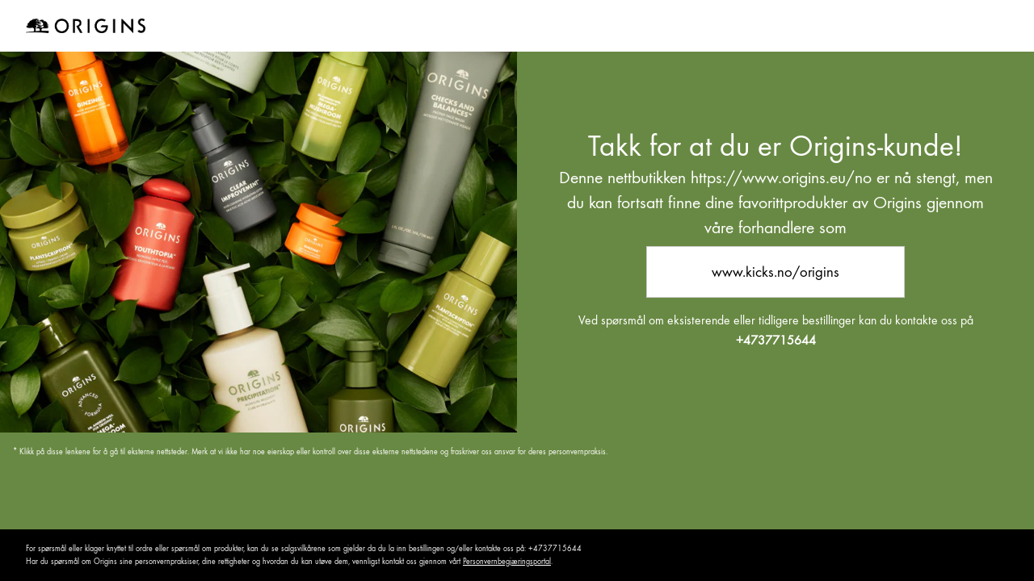

--- FILE ---
content_type: text/html
request_url: https://www.origins.eu/no/en/site_down.html
body_size: 3406
content:

<!DOCTYPE html PUBLIC "-//W3C//DTD XHTML 1.0 Transitional//EN" "http://www.w3.org/TR/xhtml1/DTD/xhtml1-transitional.dtd">
<html xmlns="http://www.w3.org/1999/xhtml" xml:lang="en">
    <head>
        <title>Origins</title>
        <meta name="robots" content="noindex, nofollow, noarchive">
        <meta name="viewport" content="width=device-width, initial-scale=1.0">
        <meta charset="UTF-8" />
        <meta name="description" content="Explore the world of Origins and shop your favorite products." />
        <meta name="keywords" content="" />
        <meta property="og:title" content="Origins" />
        <meta property="og:type" content="website" />
        <meta property="og:description" content="Explore the world of Origins and shop your favorite products." />
        <meta property="og:url" content="" />
        <link rel="stylesheet" href="/media/export/cms/site_down/styles.css" />
        <link rel="stylesheet" href="/media/export/cms/site_down/or.css" />
        <script>
            function getCookie(cookieName) {
                const cookiePrefix = cookieName + "=";
                const allCookies = document.cookie.split(';');
                for(let i = 0; i < allCookies.length; i++) {
                    let currentCookie = allCookies[i];
                    while (currentCookie.charAt(0) === ' ') currentCookie = currentCookie.substring(1, currentCookie.length);
                    if (currentCookie.indexOf(cookiePrefix) === 0) return currentCookie.substring(cookiePrefix.length, currentCookie.length);
                }
                return null;
            }

            document.addEventListener('DOMContentLoaded', function() {
                const cookieName = "LOCALE";
                const redirectUrl = "/";
                const invalidCookies = ["en_AT", "de_AT", "en_BE", "nl_BE", "fr_BE", "en_NL", "nl_NL", "en_PL", "pl_PL", "en_DK", "da_DK", "en_SE", "sv_SE", "en_NO", "no_NO", "en_CH", "fr_CH", "de_CH"];
                const cookieValue = getCookie(cookieName);

                // Check if the cookie value matches one of the invalid values
                if (cookieValue && invalidCookies.includes(cookieValue)) {
                    document.cookie = cookieName + '=; expires=Thu, 01 Jan 1970 00:00:00 UTC; path=/;';
                    setTimeout(() => {
                        window.location.href = redirectUrl;
                    }, 1000);
                }
            });
        </script>
    
                              <script>!function(e){var n="https://s.go-mpulse.net/boomerang/";if("False"=="True")e.BOOMR_config=e.BOOMR_config||{},e.BOOMR_config.PageParams=e.BOOMR_config.PageParams||{},e.BOOMR_config.PageParams.pci=!0,n="https://s2.go-mpulse.net/boomerang/";if(window.BOOMR_API_key="63FAA-PCD22-3UB44-ELNG3-N4BGL",function(){function e(){if(!r){var e=document.createElement("script");e.id="boomr-scr-as",e.src=window.BOOMR.url,e.async=!0,o.appendChild(e),r=!0}}function t(e){r=!0;var n,t,a,i,d=document,O=window;if(window.BOOMR.snippetMethod=e?"if":"i",t=function(e,n){var t=d.createElement("script");t.id=n||"boomr-if-as",t.src=window.BOOMR.url,BOOMR_lstart=(new Date).getTime(),e=e||d.body,e.appendChild(t)},!window.addEventListener&&window.attachEvent&&navigator.userAgent.match(/MSIE [67]\./))return window.BOOMR.snippetMethod="s",void t(o,"boomr-async");a=document.createElement("IFRAME"),a.src="about:blank",a.title="",a.role="presentation",a.loading="eager",i=(a.frameElement||a).style,i.width=0,i.height=0,i.border=0,i.display="none",o.appendChild(a);try{O=a.contentWindow,d=O.document.open()}catch(_){n=document.domain,a.src="javascript:var d=document.open();d.domain='"+n+"';void 0;",O=a.contentWindow,d=O.document.open()}if(n)d._boomrl=function(){this.domain=n,t()},d.write("<bo"+"dy onload='document._boomrl();'>");else if(O._boomrl=function(){t()},O.addEventListener)O.addEventListener("load",O._boomrl,!1);else if(O.attachEvent)O.attachEvent("onload",O._boomrl);d.close()}function a(e){window.BOOMR_onload=e&&e.timeStamp||(new Date).getTime()}if(!window.BOOMR||!window.BOOMR.version&&!window.BOOMR.snippetExecuted){window.BOOMR=window.BOOMR||{},window.BOOMR.snippetStart=(new Date).getTime(),window.BOOMR.snippetExecuted=!0,window.BOOMR.snippetVersion=14,window.BOOMR.url=n+"63FAA-PCD22-3UB44-ELNG3-N4BGL";var i=document.currentScript||document.getElementsByTagName("script")[0],o=i.parentNode,r=!1,d=document.createElement("link");if(d.relList&&"function"==typeof d.relList.supports&&d.relList.supports("preload")&&"as"in d)window.BOOMR.snippetMethod="p",d.href=window.BOOMR.url,d.rel="preload",d.as="script",d.addEventListener("load",e),d.addEventListener("error",function(){t(!0)}),setTimeout(function(){if(!r)t(!0)},3e3),BOOMR_lstart=(new Date).getTime(),o.appendChild(d);else t(!1);if(window.addEventListener)window.addEventListener("load",a,!1);else if(window.attachEvent)window.attachEvent("onload",a)}}(),"".length>0)if(e&&"performance"in e&&e.performance&&"function"==typeof e.performance.setResourceTimingBufferSize)e.performance.setResourceTimingBufferSize();!function(){if(BOOMR=e.BOOMR||{},BOOMR.plugins=BOOMR.plugins||{},!BOOMR.plugins.AK){var n=""=="true"?1:0,t="",a="amhegqyxzcoai2lxyz3q-f-fc4e21b12-clientnsv4-s.akamaihd.net",i="false"=="true"?2:1,o={"ak.v":"39","ak.cp":"1598439","ak.ai":parseInt("349572",10),"ak.ol":"0","ak.cr":9,"ak.ipv":4,"ak.proto":"h2","ak.rid":"629a82f7","ak.r":44387,"ak.a2":n,"ak.m":"dscx","ak.n":"essl","ak.bpcip":"3.14.67.0","ak.cport":41904,"ak.gh":"23.192.164.4","ak.quicv":"","ak.tlsv":"tls1.3","ak.0rtt":"","ak.0rtt.ed":"","ak.csrc":"-","ak.acc":"","ak.t":"1769457271","ak.ak":"hOBiQwZUYzCg5VSAfCLimQ==UX+xbiw7Khx322Ff7e1pDtFsyl3JykfLqb7gj2FxUD9mUIPfwlE9bUrvyO7HQgXdmaqtRGMKjcIAFOM7cGcHCsBICaATsWm1vc/JnlT29vPR/+Ox+87XSYn3Zfjop/zQxywZtX2QHLj1fSJIdhJqD1fSEtRf1ORPfEbBQWiS2ZYEPi/148Wa57hLako9in15j+lc4he9uR4LPbEMY518g6OEkLUriLQiIQQl7SfEWDQwdVzNOreXpaKrk2K7iAGKLYOk6LDf00SvlVOil8lFVghLM5IqFSNSrpqD0Ty/C/8eMiGl7q5Yfcdj2hGWkTokurmfsd6L1ldx9u6m0MXYi9HM0lGVQCoUIWNTZAvURlhPzh6wSHz/9FHD3CF+hgGXADuyVJJ7EVN5kBIT8n1Vv0IYzRG5AhIZz+iD/RM3cnE=","ak.pv":"390","ak.dpoabenc":"","ak.tf":i};if(""!==t)o["ak.ruds"]=t;var r={i:!1,av:function(n){var t="http.initiator";if(n&&(!n[t]||"spa_hard"===n[t]))o["ak.feo"]=void 0!==e.aFeoApplied?1:0,BOOMR.addVar(o)},rv:function(){var e=["ak.bpcip","ak.cport","ak.cr","ak.csrc","ak.gh","ak.ipv","ak.m","ak.n","ak.ol","ak.proto","ak.quicv","ak.tlsv","ak.0rtt","ak.0rtt.ed","ak.r","ak.acc","ak.t","ak.tf"];BOOMR.removeVar(e)}};BOOMR.plugins.AK={akVars:o,akDNSPreFetchDomain:a,init:function(){if(!r.i){var e=BOOMR.subscribe;e("before_beacon",r.av,null,null),e("onbeacon",r.rv,null,null),r.i=!0}return this},is_complete:function(){return!0}}}}()}(window);</script></head>
    <body>
        <header class="header">
            <div class="container">
                <a href="origins.eu">
                    <img src="/media/export/cms/site_down/or_logo.png" alt="" class="brand-logo" />
                </a>
            </div>
        </header>

        <main class="main-body">
            <div class="body-content">
                <!-- Left Side - Image -->
                <div class="image-section">
                    <img src="/media/export/cms/site_down/or_banner.jpg" alt="Origins" class="main-product-image" />
                </div>

                <!-- Right Side - Buttons -->
                <div class="buttons-section">
                    <p class="panel-visit-message">Takk for at du er Origins-kunde!</p>
                    <p class="panel-brand-invite">
                        Denne nettbutikken https://www.origins.eu/no er nå stengt, men du kan fortsatt finne dine favorittprodukter av Origins gjennom våre forhandlere som
                    </p>
                    <div class="button-group">
                        <a class="action-btn" href="https://www.kicks.no/origins">www.kicks.no/origins</a>
                    </div>
                    <div class="contact-info">
                        <div>
                            Ved spørsmål om eksisterende eller tidligere bestillinger kan du kontakte oss på <b>+4737715644</b>
                        </div>
                    </div>
                </div>
            </div>
            <div class="terms">
                * Klikk på disse lenkene for å gå til eksterne nettsteder. Merk at vi ikke har noe eierskap eller kontroll over disse eksterne nettstedene og fraskriver oss ansvar for deres personvernpraksis.
            </div>
        </main>
        <footer class="footer">
            <div class="legal-disclaimer">
                <p class="contact-email">
                    For spørsmål eller klager knyttet til ordre eller spørsmål om produkter, kan du se salgsvilkårene som gjelder da du la inn bestillingen og/eller kontakte oss på: +4737715644<br/>
                    Har du spørsmål om Origins sine personvernpraksiser, dine rettigheter og hvordan du kan utøve dem, vennligst kontakt oss gjennom vårt <a href="https://www.elcompanies.com/en/privacy/privacy-request-portal">Personvernbegjæringsportal</a>.
                </p>
            </div>
        </footer>
    <script type="text/javascript"  src="/gkMMke/uktC2/fds7Y/xw/E1QErpNQSt4SLcDa/cCo1dEgB/SlAbeTkT/C1UB"></script></body>
</html>


--- FILE ---
content_type: text/css
request_url: https://www.origins.eu/media/export/cms/site_down/styles.css
body_size: 1841
content:
:root {
  /* For horizontal dividers, define the color and widths */
  --horizontal-divider-color: #888888;
  --header-horizontal-divider-width: 0;
  --footer-horizontal-divider-width: 0;

  /* For centered header logo */
  --header-logo-justify-content: center;
  --desktop-header-logo-justify-content: start;
  /* For uppercase button text */
  --body-button-text-transform: none;

  /* For rounded buttons */
  --body-action-btn-radius: 0;

  --header-logo-height: 1.3rem;
  --body-action-btn-width: 100%;
  --body-txt-color: black;
  --footer-bg-color: var(--default-bg-color);

  /* white label defaults */
  --default-bg-color: #cccccc;
  --header-footer-max-width: 90rem;
  --text-content-max-width: 64rem;
  --base-font-family: sans-serif;
  --header-bg-color: var(--default-bg-color);
  --header-panel-padding: 0.8rem 1rem;
  --body-visit-msg-font-family: var(--base-font-family);
  --body-visit-msg-font-size: 1.8rem;
  --body-visit-msg-font-weight: normal;
  --body-brand-invite-font-family: var(--base-font-family);
  --body-brand-invite-font-size: 1.2rem;
  --body-action-btn-font-size: 1rem;
  --action-btn-color: var(--default-bg-color);
  --body-action-btn-letter-spacing: normal;
  --body-action-btn-font-weight: normal;
  --body-action-btn-border-color: 1px solid var(--default-bg-color);
  --body-panel-buttons-section-padding: 3rem 1.5rem;
  --footer-txt-size: 1rem;
  --footer-container-help-gap: 1rem;

  --desktop-header-logo-height: 1.8rem;
  --desktop-body-visit-msg-font-size: 2.4rem;
  --desktop-body-brand-invite-font-size: 1.4rem;
  --desktop-body-min-height: 25rem;

  --color-legal-content-background: #ffffff;
  --desktop-font-legal-content-h1-font-size: 2rem;
  --desktop-font-legal-content-h3-font-size: 1.125rem;
}

* {
  margin: 0;
  padding: 0;
  box-sizing: border-box;
}

html {
  overflow-x: hidden;
  height: 100%;
  font-size: 100%;
}

body {
  display: flex;
  flex-direction: column;
  overflow-x: hidden;
  overflow-y: auto;
  height: 100%;
  line-height: 1.6;
  background-color: var(--body-bg-color);
  color: var(--body-txt-color);
  font-family: var(--base-font-family);
  position: relative;
}

a {
  text-decoration: none;
}

sup {
  font-size: 0.4em;
}

.header {
  background: var(--header-bg-color);
  padding: var(--header-panel-padding);
  position: sticky;
  top: 0;
  z-index: 10;
}

.header .container {
  display: flex;
  justify-content: var(--header-logo-justify-content);
  line-height: 1;
}

.brand-logo {
  height: var(--header-logo-height);
}

.body-content {
  display: flex;
  flex-direction: column;
  min-width: 20rem;
}

.image-section {
  overflow: hidden;
  max-height: 60vh;
}

.main-product-image {
  width: 100%;
  object-fit: cover;
  object-position: center center;
}

.buttons-section {
  padding: 1.5rem 1rem 0;
  display: flex;
  flex-direction: column;
  justify-content: center;
  gap: 1rem;
  align-items: center;
  text-align: center;
  position: relative;
  height: 100%;
}

.panel-visit-message {
  color: var(--body-visit-msg-color);
  font-family: var(--body-visit-msg-font-family);
  font-size: var(--body-visit-msg-font-size);
  font-weight: var(--body-visit-msg-font-weight);
  line-height: 1.2;
}

.panel-brand-invite {
  color: var(--body-panel-brand-invite-color);
  font-family: var(--body-brand-invite-font-family);
  font-size: var(--body-brand-invite-font-size);
  font-weight: var(--body-brand-invite-font-weight);
  line-height: 1.1;
}

.button-group {
  display: grid;
  grid-template-columns: 1fr;
  gap: 1.5rem;
  width: 100%;
  max-width: 20rem;
  justify-items: center;
  padding: 0.5rem 0;
}

.action-btn {
  display: block;
  min-width: 12rem;
  width: var(--body-action-btn-width);
  padding: 1rem;
  border: var(--body-action-btn-border-color);
  border-radius: var(--body-action-btn-radius);
  background-color: var(--action-btn-color);
  color: var(--action-btn-txt-color);
  font-size: var(--body-action-btn-font-size);
  font-weight: var(--body-action-btn-font-weight);
  letter-spacing: var(--body-action-btn-letter-spacing);
  text-align: center;
}

a.action-btn {
  color: var(--action-btn-txt-color);
  text-transform: var(--body-button-text-transform);
}

/* Footer Section */
.footer {
  padding: 1rem;
  background: var(--footer-bg-color);
  color: var(--footer-txt-color);
  text-align: center;
  font-family: var(--base-font-family);
  font-size: var(--footer-txt-size);
  z-index: 10;
}

.footer a {
  color: var(--footer-txt-color);
}

.footer .container {
  display: flex;
  flex-direction: column;
  justify-content: center;
  gap: var(--footer-container-help-gap);
}

/* Override third party styles */
#ot-sdk-btn.ot-sdk-show-settings {
  background: transparent !important;
  font-size: var(--footer-txt-size) !important;
  margin: 0;
  cursor: pointer !important;
  color: var(--footer-txt-color) !important;
  padding: 0 !important;
}

.footer .separator {
  display: inline-block;
  margin: 0 0.5rem;
}

@media (min-width: 768px) {
  body {
    display: grid;
    grid-template-rows: auto 1fr auto;
    width: 100%;
    min-height: 75vh;
  }

  .header .container {
    justify-content: var(--desktop-header-logo-justify-content);
  }

  .container {
    margin: 0 auto;
    padding: 0 1rem;
    width: 100%;
    max-width: var(--header-footer-max-width);
  }

  .header {
    display: flex;
    flex-direction: row;
    align-items: center;
    height: 4rem;
    grid-template-columns: 1fr;
  }

  .brand-logo {
    height: var(--desktop-header-logo-height);
  }

  .main-body {
    display: grid;
    grid-template-columns: 1fr;
    background-color: var(--body-bg-color);
    width: 100%;
    /* height: calc(100vh - 10rem); */
  }

  .body-content {
    display: grid;
    grid-template-columns: 1fr 1fr;
    align-items: center;
    min-height: var(--desktop-body-min-height);
  }

  .image-section {
    display: grid;
    place-items: center;
    height: 100%;
    max-height: 100%;
    min-height: var(--desktop-body-min-height);
  }

  .panel-visit-message {
    font-size: var(--desktop-body-visit-msg-font-size);
  }

  .panel-brand-invite {
    font-size: var(--desktop-body-brand-invite-font-size);
    line-height: 1.4;
  }

  .main-product-image {
    height: 100%;
    min-height: var(--desktop-body-min-height);
  }

  .buttons-section {
    padding: 3rem;
  }

  /* Separator between header and footer */
  .buttons-section::before,
  .buttons-section::after {
    content: "";
    height: 0;
    width: 90%;
    border: 0 solid var(--horizontal-divider-color);
    position: absolute;
    left: 50%;
    transform: translate(-50%);
  }
  .buttons-section::before {
    top: 0;
    border-top-width: var(--header-horizontal-divider-width);
  }
  .buttons-section::after {
    bottom: 0;
    border-top-width: var(--footer-horizontal-divider-width);
  }

  .footer {
    display: flex;
    padding: 0 1rem;
  }

  .footer .container {
    flex-direction: row;
    justify-content: space-between;
    align-items: center;
  }

  .footer .container:has(> :only-child) {
    justify-content: center;
  }
}

@media (min-height: 700px) {
  .image-section {
    max-height: calc(100vh - 10rem);
  }
}

.legal-disclaimer {
  font-size: 10px;
  text-align: left;
  padding: 1rem;
}

.legal-disclaimer a {
  text-decoration: underline;
}

.mall-table {
  width: 100%;
  border-collapse: separate; 
  border-spacing: 15px; 
  margin-top: 5px;
}

.mall-table td {
  vertical-align: top;
  padding: 10px;
  width: 20%;
  border: 1px solid #ddd; 
}

.mall-details {
  text-align: left;
  font-size: 12px;
}

.mall-details p {
  margin: 0;
}

.mall-details b {
  margin-bottom: 5px;
}

.content_block {
  color: var(--body-panel-brand-invite-color);
}

.content_block .content {
  padding-left: 15px;
  margin-top: 0;
}

.mall-table.pc {
  display: none;
}

.contact-info {
  text-align: center;
  color: var(--body-panel-brand-invite-color);
}

.contact-info div {
  padding: 0.5rem;
}

.contact-info a {
  color: var(--body-panel-brand-invite-color);
  text-decoration: underline;
}

.terms {
  color: var(--body-panel-brand-invite-color);
  padding: 1rem;
  font-size: 10px;
  text-align: left;
}

@media (min-width: 768px) {
  .mall-table.mobile {
    display: none;
  }

  .mall-table.pc {
    display: block;
  }

  .content_block .content {
    margin-top: 20px;
  }
}

--- FILE ---
content_type: application/javascript
request_url: https://www.origins.eu/gkMMke/uktC2/fds7Y/xw/E1QErpNQSt4SLcDa/cCo1dEgB/SlAbeTkT/C1UB
body_size: 169809
content:
(function(){if(typeof Array.prototype.entries!=='function'){Object.defineProperty(Array.prototype,'entries',{value:function(){var index=0;const array=this;return {next:function(){if(index<array.length){return {value:[index,array[index++]],done:false};}else{return {done:true};}},[Symbol.iterator]:function(){return this;}};},writable:true,configurable:true});}}());(function(){LD();wkn();QUn();var rU=function(){if(L["Date"]["now"]&&typeof L["Date"]["now"]()==='number'){return L["Date"]["now"]();}else{return +new (L["Date"])();}};var JU=function(){return L["Math"]["floor"](L["Math"]["random"]()*100000+10000);};var Ls=function gr(AM,TG){'use strict';var pJ=gr;switch(AM){case wI:{var hM;var kj;var GJ;SY.push(cY);for(hM=bJ;AY(hM,TG[W8()[m7(bJ)](BG,Ws)]);hM+=Yb){GJ=TG[hM];}kj=GJ[Zf()[TJ(QG)].apply(null,[tf,V2,Bj])]();if(L[W8()[m7(wO)](XO,JY)].bmak[Zf()[TJ(xU)](xr,Sf,I2)][kj]){L[W8()[m7(wO)](XO,JY)].bmak[Zf()[TJ(xU)](zR,Sf,I2)][kj].apply(L[W8()[m7(wO)].call(null,XO,JY)].bmak[Zf()[TJ(xU)].call(null,mR,Sf,I2)],GJ);}SY.pop();}break;case FW:{SY.push(sH);L[W8()[m7(qM)](Qb,HU)](function(){return gr.apply(this,[YB,arguments]);},Ij);SY.pop();}break;case YB:{SY.push(ZU);var TO=zM;var Ul=W8()[m7(gR)](nr,BU);for(var QU=bJ;AY(QU,TO);QU++){Ul+=vs(typeof J7()[DY(vM)],xY('',[][[]]))?J7()[DY(mU)].call(null,Cl,HR,gR):J7()[DY(mR)](jM,tU,nH);TO++;}SY.pop();}break;}};var xY=function(AU,nO){return AU+nO;};var UR=function(zb){if(zb==null)return -1;try{var nY=0;for(var CU=0;CU<zb["length"];CU++){var Fj=zb["charCodeAt"](CU);if(Fj<128){nY=nY+Fj;}}return nY;}catch(R1){return -2;}};var R8=function(PJ){var qR=['text','search','url','email','tel','number'];PJ=PJ["toLowerCase"]();if(qR["indexOf"](PJ)!==-1)return 0;else if(PJ==='password')return 1;else return 2;};var Xj=function(hJ,jb){return hJ in jb;};var JS,NW,Bm,MX,Kh,wt,F4,HP,Tn,YP,II;var cA=function(){return L["window"]["navigator"]["userAgent"]["replace"](/\\|"/g,'');};var Np=function(nQ,ZF){return nQ<<ZF;};var sQ=function(){return U3.apply(this,[F4,arguments]);};var sp=function(){return (EW.sjs_se_global_subkey?EW.sjs_se_global_subkey.push(Dg):EW.sjs_se_global_subkey=[Dg])&&EW.sjs_se_global_subkey;};var U3=function F6(kA,Ap){var UL=F6;do{switch(kA){case Mm:{kA=En;vN=pw*gR-Id*wO+Yb;Y3=wO*gR*OA;CA=pw*bF-Yb+MA;Kq=Ep*mU*pw-wO*MA;Sg=fw*MA*wO+Id-mU;TE=Lf*OA*mU*fw+Yb;}break;case Jh:{EL=pw*bF-wO+MA-Yb;sz=fw+Ep*mU*OA*bF;gT=MA*Lf+wO+fw-Id;kA=FW;Z9=OA+Lf*pw-Id*bF;W9=Id*pw-gR*OA-Ep;Mq=Id+Ep*Yb+mU*pw;HT=gR*pw+Id-wO;}break;case FS:{var hq=Vg[Tf];kA=pD;var NF=bJ;while(AY(NF,hq.length)){var n9=t6(hq,NF);var YL=t6(FA.Ak,ld++);tL+=F6(Vn,[B6(pN(Z6(n9),Z6(YL)),pN(n9,YL))]);NF++;}}break;case bP:{kA=hD;cE=bF*pw+mU-Ep+MA;BQ=pw*fw+Lf-Yb;MN=pw+fw*Lf*MA-wO;fQ=gR*fw*MA+OA-Ep;MQ=MA+pw*bF+gR+mU;HQ=OA*pw-Id+Lf-Ep;}break;case Oh:{P9=OA+Id*bF*Lf+pw;Dp=mU+fw*pw+wO;RA=bF*pw-MA*Id-OA;kA=JV;gq=pw*gR+bF*OA-fw;nN=pw*mU-Yb+MA-Id;LQ=fw+wO*OA*Lf+bF;}break;case Xh:{kA=ln;var Y9=Ap[F4];if(vs(typeof Y9,mC[fw])){Y9=wN;}var NT=xY([],[]);V6=HC(Bv,SY[HC(SY.length,Yb)]);}break;case hP:{VT=gR*fw*MA-Lf+bF;xN=Id*wO*Lf-fw-OA;GT=wO+pw*Lf+OA+Yb;kA+=YB;M6=Lf+pw*OA+gR+Ep;}break;case S:{MF=pw*gR+MA+wO*Ep;mw=bF+MA+mU*pw+fw;j9=mU-Id*fw+pw*bF;FC=wO*Id*bF-mU+Lf;Iz=MA*gR*fw-Lf;kA-=fS;w3=mU+pw*gR+MA;w6=mU-OA*Yb+bF*pw;}break;case H4:{Yw=MA+pw-mU+OA-Ep;z6=Lf+gR*pw;x6=wO+Lf+Ep*bF*gR;sd=MA*Lf+pw+wO*gR;JY=Id*Yb*MA-bF+Lf;kA=CD;IQ=Lf-Id-OA+bF*MA;VA=OA+fw+pw*mU+Ep;}break;case ph:{wE=Lf+MA+pw*Ep;Og=mU*Ep*bF*fw-OA;dw=fw+mU+bF*MA-Yb;kA-=pW;FT=MA*Ep*bF+wO+OA;Qf=bF*Id*wO*fw-Yb;jE=Lf*bF*Ep*OA+Id;}break;case Z0:{while(C6(l9,bJ)){if(FQ(Zv[tF[Ep]],L[tF[Yb]])&&Jv(Zv,zd[tF[bJ]])){if(H9(zd,Uq)){jF+=F6(Vn,[rp]);}return jF;}if(vs(Zv[tF[Ep]],L[tF[Yb]])){var Sw=Ng[zd[Zv[bJ]][bJ]];var Zg=F6.call(null,fV,[xY(rp,SY[HC(SY.length,Yb)]),l9,Zv[Yb],s6,Id,Sw]);jF+=Zg;Zv=Zv[bJ];l9-=kd(J,[Zg]);}else if(vs(zd[Zv][tF[Ep]],L[tF[Yb]])){var Sw=Ng[zd[Zv][bJ]];var Zg=F6.call(null,fV,[xY(rp,SY[HC(SY.length,Yb)]),l9,bJ,Yv,GA,Sw]);jF+=Zg;l9-=kd(J,[Zg]);}else{jF+=F6(Vn,[rp]);rp+=zd[Zv];--l9;};++Zv;}kA=PV;}break;case xI:{Wg=OA*pw-Lf+Id-MA;Kv=gR*mU+MA*Lf-Id;AT=wO-mU+Id*pw;DN=bF*fw*MA-wO*Yb;RT=pw*mU-OA*Id+Ep;c9=OA*pw-fw+MA+gR;kA=pk;d6=bF*OA+pw-mU;}break;case nc:{bd=gR*MA+Id*pw+bF;KC=pw+mU+Lf;Gw=bF+Lf*fw*wO;kA=xD;Kp=OA+MA*Id*gR*Yb;cq=MA+OA+Lf*pw;}break;case XS:{sv=MA*OA*fw-bF*Lf;ww=wO*OA*fw*mU-bF;pg=Lf+fw*wO*mU;CL=OA*Lf+bF*pw;kA=BZ;Fq=pw*Lf+wO*gR;kq=mU*wO*Lf+pw*Ep;}break;case f4:{Rz=OA*Ep*Lf*gR-pw;Ad=pw*fw-Id-OA+MA;E6=Id+bF*Lf*OA;Bz=MA*bF-Yb+fw+Ep;P6=MA*Lf+gR*Ep*bF;kA=nm;Qv=pw-wO+mU*Lf*bF;Xv=bF*Id*Ep*wO+gR;}break;case Fm:{kA-=hX;Ud=wO+fw-Lf+OA*pw;rA=pw+Lf*fw-bF+gR;fg=pw+wO*fw-Lf+gR;I2=pw+Id-Ep+fw*Lf;BL=fw+mU*pw-OA*bF;Xw=fw*mU+bF+Ep*pw;}break;case U:{Jq=bF+Id*OA*MA-wO;RL=Ep+fw*gR+pw*Lf;S3=Yb*mU*pw-gR*bF;M9=OA*wO*Lf+Yb;kA+=qB;rT=OA*MA*fw-Ep-Lf;TN=mU+bF+pw*OA+gR;k9=fw*bF*MA-Ep-mU;}break;case Vk:{Z3=Lf*pw-OA-Ep*Id;AL=pw*Lf+fw+Yb;K6=bF+fw*mU+Lf*pw;k6=Id-bF+MA*mU*OA;pA=Yb-wO+MA*fw*Lf;kA+=pI;r9=pw*Lf-OA-Yb-MA;}break;case ck:{C3=Ep*Lf*mU*wO-pw;MC=bF*mU*OA-Id*fw;c6=MA+Ep*pw+Id-bF;kA=C0;rC=wO*Id*mU-OA*Ep;}break;case Zc:{kA=DV;if(AY(Ip,dT.length)){do{var Vq=t6(dT,Ip);var mF=t6(dA.UV,lF++);dQ+=F6(Vn,[B6(Z6(B6(Vq,mF)),pN(Vq,mF))]);Ip++;}while(AY(Ip,dT.length));}}break;case G0:{return N9(BW,[dp]);}break;case Qc:{for(var CF=bJ;AY(CF,Qp[vs(typeof W8()[m7(bJ)],xY([],[][[]]))?W8()[m7(Yb)](J6,pL):W8()[m7(bJ)](xP,Ws)]);CF=xY(CF,Yb)){(function(){var T9=Qp[CF];var X9=AY(CF,wf);SY.push(gA);var xz=X9?FQ(typeof Zf()[TJ(Ep)],xY([],[][[]]))?Zf()[TJ(bJ)](hg(hg(bJ)),Ww,tC):Zf()[TJ(fw)](ME,Bq,Op):vs(typeof Lv()[cC(bJ)],xY('',[][[]]))?Lv()[cC(Ep)].apply(null,[ZE,Sq,WT]):Lv()[cC(bJ)](m6,vg,HU);var IF=X9?L[Lv()[cC(Id)].apply(null,[xU,Vv,QL])]:L[Zf()[TJ(Id)].apply(null,[Ep,pF,JQ])];var dv=xY(xz,T9);EW[dv]=function(){var BA=IF(ZT(T9));EW[dv]=function(){return BA;};return BA;};SY.pop();}());}kA=zm;}break;case Dm:{Nq=Ep+fw+bF*OA*wO;zM=fw*MA*Ep-Id+mU;kA=q4;x3=Id+pw*Ep-fw;kQ=MA+Lf+bF*OA*Id;cN=bF+MA-fw+pw*mU;PE=pw*Ep+Lf-bF+fw;}break;case kt:{kA=qZ;while(C6(F9,bJ)){if(FQ(YA[nz[Ep]],L[nz[Yb]])&&Jv(YA,q6[nz[bJ]])){if(H9(q6,zN)){JF+=F6(Vn,[zE]);}return JF;}if(vs(YA[nz[Ep]],L[nz[Yb]])){var f9=TL[q6[YA[bJ]][bJ]];var RF=F6(HI,[YA[Yb],N6,xY(zE,SY[HC(SY.length,Yb)]),OA,f9,F9]);JF+=RF;YA=YA[bJ];F9-=kd(fk,[RF]);}else if(vs(q6[YA][nz[Ep]],L[nz[Yb]])){var f9=TL[q6[YA][bJ]];var RF=F6.call(null,HI,[bJ,DL,xY(zE,SY[HC(SY.length,Yb)]),q3,f9,F9]);JF+=RF;F9-=kd(fk,[RF]);}else{JF+=F6(Vn,[zE]);zE+=q6[YA];--F9;};++YA;}}break;case A4:{return NT;}break;case Nt:{PL=Yb-Ep+Lf*bF*mU;qE=Ep+gR*Id*MA+wO;Mz=gR+Ep+Lf*MA-bF;kA=wX;AE=pw*mU+MA+gR-Id;XF=Lf*fw*MA-mU;nL=MA+OA+Lf*mU*wO;}break;case kI:{wC=fw*wO*mU*Yb-bF;sF=wO+OA*MA-Ep;kA+=RZ;gN=wO+Id*MA*Ep-pw;Mp=Yb+wO-pw+bF*MA;OQ=OA+wO*Lf*Ep-bF;}break;case dD:{X6=MA*Lf*Ep+gR;f3=mU+wO*MA+Id*Ep;Hg=Lf*pw-Yb-bF*Id;zL=bF*pw-MA-mU*wO;SQ=pw*Id-Lf+fw*gR;WC=zL+SQ+hw+tp-T3-KT;kA=ZZ;}break;case QZ:{fp=Ep*MA+Lf*pw;Yz=OA*gR+Id*fw*Lf;qN=mU+Id*MA-OA*fw;hw=MA*bF*fw*Yb-Id;Tg=mU+bF*pw-gR-Lf;LC=gR*OA-Yb+pw*bF;kA-=lk;sH=bF*mU+fw*Id*Lf;}break;case pk:{kA-=NB;FL=OA*gR+mU*pw;qL=pw*Id-gR-wO-Ep;O3=gR*Yb+pw;mA=wO-Yb+pw*Lf+bF;Hd=Yb-fw+Lf*wO*OA;lp=bF+OA*wO*gR+fw;Mg=gR+wO*Lf*bF*Yb;zT=pw*fw+Id+Lf*Ep;}break;case OZ:{kA+=bS;xw=Id+pw*gR+OA+fw;cg=OA+pw*mU+Id+Lf;Wd=fw*Id*MA+mU;bQ=Lf*wO*Ep+bF;cF=pw*mU+Id+bF+MA;Uz=wO*MA+Id*fw+Lf;}break;case R:{kA+=Yt;var dp=xY([],[]);var CT=SN[rN];var F3=HC(CT.length,Yb);}break;case A0:{jz=Id+fw+Yb+Lf;qw=wO+Lf*Ep-bF-Id;dd=bF*Ep+fw*OA-Id;Ws=wO+OA+Lf-fw*Id;kz=fw*mU+Lf-Yb-gR;kA+=CP;LF=mU*Ep+gR-OA;wd=Lf+fw-bF+gR*wO;zC=fw-bF-Yb+Id*mU;}break;case JI:{lA=mU*Lf*OA;Ow=mU*fw+pw*Id+gR;lz=wO+Lf*Ep*OA*mU;YE=Lf*MA-Ep-mU*bF;Aw=Yb+Ep*mU+gR*MA;Kg=OA*Yb*pw-wO+gR;Qq=MA+bF*gR*mU;kA=UI;Ov=wO*OA*Lf;}break;case KD:{rw=bF*pw-MA-mU;zw=mU*pw+Lf*gR+wO;LA=Id-wO+OA*fw*MA;UE=MA*OA*fw-gR+bF;kA+=cS;rz=Ep*Id*bF*mU-Yb;lC=gR*pw-Lf-OA*Id;}break;case At:{var zd=Ap[HP];if(vs(typeof zd,tF[fw])){zd=Uq;}kA-=Ut;var jF=xY([],[]);rp=HC(wg,SY[HC(SY.length,Yb)]);}break;case BZ:{Cq=OA+Id*gR+Lf*MA;kE=mU*gR+OA+MA*Yb;kA-=dc;Rv=mU*bF+MA;xQ=Lf*wO+gR-mU-fw;Cf=gR+pw*Id-Ep+OA;Oq=fw*wO*Ep+mU*OA;vd=OA+Lf*wO*Id-mU;dq=wO+OA-Lf+pw*Id;}break;case kB:{if(vs(typeof sN,b3[fw])){sN=z3;}var Zw=xY([],[]);ZL=HC(IC,SY[HC(SY.length,Yb)]);kA=nS;}break;case PV:{return jF;}break;case xZ:{Cg=Lf*Ep*wO+OA*gR;A6=Yb+fw*mU*Id*bF;Vp=Ep*fw+gR*mU*OA;dL=wO-fw+mU*OA*gR;kA=sh;tq=Lf*MA-gR-Id*mU;tg=Ep*pw+OA+mU+gR;rE=MA*mU+Yb+wO*Ep;}break;case SP:{V9=OA*wO+pw*bF-Yb;Tv=wO*fw*bF+OA*Lf;mQ=Yb-Ep+mU*wO*gR;Vd=Id*Lf-MA+mU*pw;Tp=mU*MA+pw+Lf*wO;kA+=Um;FN=Yb+fw*pw+Id;KN=MA*Lf-Yb+bF-Id;}break;case TS:{zE=HC(Bg,SY[HC(SY.length,Yb)]);kA=kt;}break;case ZZ:{hL=bF+Ep*Lf*Id*gR;Yq=pw*bF-Ep-fw*Lf;gC=Ep*mU*MA-wO*Yb;kA=KD;Jz=pw*Ep*OA*Yb-MA;}break;case E0:{ST=wO*OA*gR+MA*fw;VN=pw*OA-wO-fw*Lf;Vz=bF*Lf*OA-Ep+gR;kA=bP;k3=Id*MA*Yb*OA-wO;fN=bF*Yb*pw+Id-Lf;DC=Yb+pw*Lf+OA-wO;Sv=bF*Lf+OA*Yb*pw;fd=MA+pw*gR+fw;}break;case rn:{kA-=XX;while(Jv(F3,bJ)){var bz=XQ(HC(xY(F3,DE),SY[HC(SY.length,Yb)]),BF.length);var Zz=t6(CT,F3);var vQ=t6(BF,bz);dp+=F6(Vn,[B6(Z6(B6(Zz,vQ)),pN(Zz,vQ))]);F3--;}}break;case UI:{bC=bF-Yb+fw+Lf*pw;H6=pw*bF-mU+gR*fw;ng=Lf-Ep*fw+pw*Id;b9=Id*gR+Lf+pw*mU;Md=MA*OA*Yb*Id-mU;Jd=Lf+Yb+fw*pw;kA=NB;}break;case WP:{kA=JV;if(AY(J3,kg.length)){do{J7()[kg[J3]]=hg(HC(J3,mU))?function(){return kd.apply(this,[wm,arguments]);}:function(){var nF=kg[J3];return function(xC,XA,zg){var Zp=dA(xC,XA,hF);J7()[nF]=function(){return Zp;};return Zp;};}();++J3;}while(AY(J3,kg.length));}}break;case FB:{ZQ=fw+wO-Yb+pw*mU;mp=Lf+pw*Yb*gR-MA;sT=wO*MA*Ep-gR*Yb;Tq=MA*bF*fw+mU-OA;kA+=lB;}break;case FW:{kA=N0;tv=Id*wO+pw*Lf*Yb;pv=bF+Ep*Id*MA-Yb;fL=MA*wO+Ep*fw*bF;Rp=bF+fw*pw+mU+Id;Eq=Id+mU*wO*Lf+bF;RE=Id+Lf+pw*fw;}break;case gI:{cL=Yb+bF+OA*MA*Id;fT=OA+pw*bF+Ep*Lf;kA-=bX;Dw=Yb+pw*mU-gR*OA;r3=Yb-mU+bF+OA*MA;Vw=mU*Lf*fw+gR;zv=OA*MA-fw+Lf-Yb;}break;case zm:{SY.pop();kA+=MX;}break;case I4:{M3=MA*Lf+gR-fw;Cv=fw*mU*Lf-OA-MA;CQ=wO*gR-OA*Lf+pw;Ff=Yb*Id*Ep*Lf*bF;kA=Fm;D3=Lf*pw+OA-mU*Id;nT=mU-Id+pw*fw;}break;case sh:{TF=pw*gR+OA+wO*mU;PF=pw*Ep+OA*Id*Yb;xv=bF+gR*MA-mU*fw;YQ=gR*MA-OA-fw-Yb;zQ=pw*Lf+fw-bF*mU;D9=OA*pw+Lf+Yb;kA+=VW;bA=Ep+OA+pw*Id+Yb;JL=MA*Ep+pw*bF-gR;}break;case OV:{kA+=lh;c3=pw*bF-Yb-OA-Lf;cp=Yb+gR*Lf+OA*pw;Sp=mU*bF+Ep+pw*gR;qQ=bF+Yb+OA*pw;}break;case bD:{QN=gR+mU*fw*MA+pw;Fv=MA*Yb+wO+gR+pw;v9=Yb-Id+mU*Lf+pw;cv=OA*MA-fw-wO;md=OA*gR+wO+pw+bF;wv=wO+Lf+MA+fw+pw;GL=wO+MA+mU+pw+bF;kA=G;}break;case c4:{kA=xS;gd=wO-OA+Id*MA+Ep;Wv=Ep*pw-Yb+wO*MA;JA=Yb*mU*Ep*gR*wO;VL=Ep*OA-fw+pw+MA;K9=Lf*pw+wO-gR+Id;wQ=MA+Lf*wO*fw+mU;}break;case Nc:{lv=mU*pw+Id*Lf*OA;kA-=wm;jq=MA*Lf+Id*pw-wO;gg=OA*wO*Lf+pw+mU;vL=Lf+wO*pw-MA+Yb;RQ=mU+MA*fw*Id*Ep;HN=bF*Yb*pw+wO*OA;KA=Id-Lf+MA+bF*pw;}break;case Kn:{kA-=I;kv=gR*pw-Id+fw*mU;P3=mU+wO*bF*Lf+MA;vT=Lf+Ep*fw*pw+gR;R3=wO+fw+pw*gR-Lf;hE=mU*gR+pw*Lf+Yb;hC=fw+pw*Id+MA-Lf;JT=pw+bF+MA*wO*Ep;}break;case ht:{Av=mU+Lf*Id*gR*fw;jp=gR*OA*fw*Lf+Yb;lE=pw*fw*Ep-MA+Yb;W3=Id*Lf*OA*fw-mU;KF=gR*pw+OA*MA+mU;kA=bX;SE=bF*mU*Ep*OA-fw;}break;case AS:{GN=wO*pw+gR-MA-Lf;Ig=Ep+bF+wO*Lf*fw;p6=MA+wO-gR+OA*pw;kA=I4;Hw=bF*Lf*wO+Yb+Ep;}break;case Sn:{bJ=+[];MA=OA*Yb*bF-gR;Af=fw*MA-bF-Id-Ep;pp=gR*mU+Ep*Lf*OA;kA+=SP;}break;case hI:{Q6=Id+gR+bF*wO;s3=OA*mU*Ep+bF-gR;nv=Ep+Id*mU+OA*bF;xF=pw*OA+MA-Lf-Yb;kA=XB;I9=pw*OA+Id+MA-Ep;hF=wO+Ep*bF*fw;}break;case DV:{kA+=XS;return dQ;}break;case nm:{gL=bF+fw*pw+gR+MA;WE=mU-Yb+bF*wO*Id;q9=MA+mU*pw-Ep-wO;TC=gR*Ep*Yb*Lf*mU;cz=Yb*pw*OA-gR+Lf;kA=hP;Dz=fw+Lf*pw-MA-gR;}break;case r0:{Yd=MA*mU*fw-Lf;HE=mU*bF+pw+Id*gR;kA+=xB;Lp=MA*Yb*Id+bF*pw;OC=OA*fw-Id+MA*Ep;NL=Id*wO*Lf-OA;OL=gR+MA+Ep+pw*Lf;}break;case Wm:{xr=gR*Lf-Id-mU*fw;JQ=Id*Ep+OA+bF*fw;fF=MA+Lf+bF-Ep;N3=bF*gR*Yb-Ep;kL=Yb+mU*gR-Id*Ep;Hz=mU*Id-Lf+OA;QT=fw+Id+Ep+OA*bF;kA-=IW;bq=Ep+mU-fw+Lf+wO;}break;case Q:{qM=Lf+OA+bF*wO+MA;Nf=fw*mU+Ep*Lf*wO;Vv=Yb+gR*OA+Id+MA;E3=fw+Lf*bF;vA=fw+gR+Lf*mU+Yb;kA=zS;}break;case G4:{var V3;kA=JV;return SY.pop(),V3=l6,V3;}break;case Qm:{AN=gR-Id*OA+pw*bF;h9=gR*pw-Ep-mU*Id;vF=OA*gR*mU*Id+fw;jQ=fw*pw-MA-wO;Pz=gR*pw+MA-wO*Lf;kA=Ac;vf=gR+mU*Lf*wO;}break;case Dc:{dg=OA-gR-mU+bF*MA;Rq=MA*gR-Ep-wO+bF;kA=BP;JN=pw*mU-bF*MA-Lf;HL=pw*OA+gR*bF*fw;IE=MA+Id*pw+Lf+fw;}break;case OB:{while(AY(zp,hA[nz[bJ]])){Sz()[hA[zp]]=hg(HC(zp,PQ))?function(){zN=[];F6.call(this,pS,[hA]);return '';}:function(){var NC=hA[zp];var sg=Sz()[NC];return function(lN,bN,rq,IL,YN,fv){if(vs(arguments.length,bJ)){return sg;}var hp=F6.call(null,HI,[lN,qw,rq,hF,zR,fv]);Sz()[NC]=function(){return hp;};return hp;};}();++zp;}kA=JV;}break;case zS:{xg=Yb*mU*OA+gR+Lf;Yv=wO+fw*MA-gR-bF;A9=Ep+wO*pw-bF-Lf;J6=Lf+mU+wO*bF*Yb;pL=Id+MA*Ep*wO;kA=wc;m6=bF+Ep*pw-Id+mU;}break;case FX:{Fw=bF+wO*fw*OA*mU;Pw=MA-Id+OA*pw-fw;v6=gR*mU+fw*Lf*MA;Dv=fw-MA+pw*wO+Ep;j3=mU*bF*Lf*Yb;jL=wO-gR*OA+pw*bF;kA=Pc;}break;case ln:{while(C6(d9,bJ)){if(FQ(kp[mC[Ep]],L[mC[Yb]])&&Jv(kp,Y9[mC[bJ]])){if(H9(Y9,wN)){NT+=F6(Vn,[V6]);}return NT;}if(vs(kp[mC[Ep]],L[mC[Yb]])){var gv=jN[Y9[kp[bJ]][bJ]];var Qw=F6(Hh,[xY(V6,SY[HC(SY.length,Yb)]),hg(Yb),d9,kp[Yb],gv]);NT+=Qw;kp=kp[bJ];d9-=kd(US,[Qw]);}else if(vs(Y9[kp][mC[Ep]],L[mC[Yb]])){var gv=jN[Y9[kp][bJ]];var Qw=F6(Hh,[xY(V6,SY[HC(SY.length,Yb)]),mL,d9,bJ,gv]);NT+=Qw;d9-=kd(US,[Qw]);}else{NT+=F6(Vn,[V6]);V6+=Y9[kp];--d9;};++kp;}kA-=Dh;}break;case E4:{Gg=wO*Yb*pw-Ep-gR;Xz=fw-Id+MA*Lf*Ep;kA=mI;AF=mU+gR*fw+pw*bF;Jw=wO+Id+pw*mU-MA;EN=fw-Lf+OA*pw+mU;}break;case Hh:{kA=Xh;var Bv=Ap[wt];var nA=Ap[II];var d9=Ap[Tn];var kp=Ap[JS];}break;case PW:{kA=JV;if(AY(YF,PN[b3[bJ]])){do{bp()[PN[YF]]=hg(HC(YF,Ep))?function(){z3=[];F6.call(this,hW,[PN]);return '';}:function(){var jC=PN[YF];var hN=bp()[jC];return function(gw,gE,tw,mN){if(vs(arguments.length,bJ)){return hN;}var vq=F6.apply(null,[nI,[gw,gE,zR,mN]]);bp()[jC]=function(){return vq;};return vq;};}();++YF;}while(AY(YF,PN[b3[bJ]]));}}break;case PD:{kA=fW;WA=Ep+MA+gR*Lf*wO;T6=mU*Lf+bF+pw+fw;qF=Ep*bF*OA-MA+Lf;t3=wO+Id*MA+gR;}break;case TV:{mv=pw+Id*Ep+bF+fw;Ev=fw*Yb*pw+bF*OA;Tw=MA-gR+OA+pw*Lf;BN=pw*gR+Id-MA+Lf;Dq=gR*pw+Lf-Yb;UN=bF*mU*Lf+Ep;kA=r0;gf=bF*MA+mU-OA;OF=bF*wO-mU+Id+pw;}break;case N0:{G9=Lf+MA*bF+pw+fw;kA=SP;VE=pw+OA*MA+fw*Id;O6=MA*wO+Ep+mU+fw;nd=wO+pw*gR+bF*Id;}break;case Kc:{Ed=bF+gR*Id*fw*wO;Cd=wO*MA*Ep+gR;rL=pw+MA*wO-Ep*mU;t9=bF+OA+MA*Id*gR;fq=gR*OA*Id*mU+Yb;HA=bF*pw+fw-Yb+OA;kA=L4;L9=pw+Lf*gR*Id*fw;}break;case I:{UA=mU*Ep-Yb+pw+Lf;p3=MA*Id*mU-wO*gR;bv=Lf+pw+Id+bF;lL=Yb*Lf+pw+bF+OA;kA=Ot;QC=bF*pw-Yb-gR*OA;IA=Ep-OA-gR+Id*pw;pT=mU*pw*Yb-bF+fw;KE=MA+mU*Lf*bF+wO;}break;case Tc:{kA=B;if(Jv(GC,bJ)){do{var wA=XQ(HC(xY(GC,Hq),SY[HC(SY.length,Yb)]),SA.length);var ET=t6(Cw,GC);var BE=t6(SA,wA);vv+=F6(Vn,[B6(pN(Z6(ET),Z6(BE)),pN(ET,BE))]);GC--;}while(Jv(GC,bJ));}}break;case Dh:{hv=bF+pw*Yb*Lf+MA;gQ=gR*pw+bF*OA*Id;kA=FB;lQ=Ep*wO+MA+pw*Lf;bE=pw*gR-mU-wO-Ep;qf=Lf+Yb+bF*pw-gR;Bw=wO+gR+MA*Lf+OA;}break;case B:{kA-=zm;return N9(RW,[vv]);}break;case FI:{PT=pw*bF-gR*wO-Yb;Gq=pw*wO-Ep*Lf;Kf=Lf+pw+wO-fw;FE=gR*Yb*Ep*MA-Lf;XL=Yb-gR-fw+Lf*pw;kA+=mn;Up=Id*pw+Lf+fw-MA;ZN=pw*Ep*fw+MA;VQ=pw+MA+Ep-gR-wO;}break;case Ih:{sw=Id*bF*Yb*OA+pw;kA+=Xk;XT=pw-bF+MA*mU-Lf;hT=pw*bF-OA*gR-Ep;QQ=pw*OA-mU;jg=MA*Lf-bF*Id-wO;Lq=Ep+MA*bF-wO-Id;}break;case ZI:{Nd=pw+Lf*fw*Id+Yb;vM=mU*MA+Lf+bF-fw;rv=bF-gR+wO+Lf*pw;kN=Lf*Yb*pw-wO-Id;LE=OA*mU*Yb*gR+Id;kT=mU*gR+pw*bF;kA=xZ;}break;case Ec:{KL=Lf*mU*wO+Id+Ep;YT=wO+pw*gR-fw*bF;kA-=J;bT=Ep+Id-mU+pw*bF;Aq=OA-MA+Lf*gR*bF;pQ=pw*gR+Lf-Id-MA;}break;case IW:{zN=[Ef(Yb),Ef(mU),OA,mU,Ef(w9),PQ,Ef(LF),dN,bF,Ef(Lf),Ef(zR),bJ,Ep,Ef(Id),Ef(dd),JQ,Ef(MA),Ef(GF),[bJ],bJ,PQ,Ef(dN),zC,Yb,Ef(DL),wO,kz,Ef(dN),Lf,Ef(R9),R9,Ef(fw),Ef(Ep),fw,Id,Ef(Hz),fw,Ef(w9),mU,Ef(Ep),Yb,Lf,[PQ],Lf,Ef(fw),Ef(mU),bF,OA,wO,Ef(fw),Ef(Ep),Ef(bF),Ef(WT),kz,bF,Ef(jz),Lf,Ef(wO),dN,fw,Ef(Xd),zC,PQ,Id,Ef(PQ),Ef(mU),Ep,Ef(LF),bq,fw,Ef(gR),Ef(mU),PQ,Ef(GF),kz,Ep,Ep,wO,Yb,Ef(Ep),Ef(jz),[wO],gA,bJ,Ef(Id),Ef(gR),Ef(z9),jz,bq,Ef(mq),zC,w9,Yb,Ef(OA),Ef(QF),S6,Ef(Id),kz,Yb,Ef(fw),Ef(PQ),Ef(dN),Ef(Yb),Ef(Id),ME,bJ,Ef(Id),Ef(Y6),kz,Ws,Id,Ef(qw),LF,Yb,zC,mU,Ef(dN),Ef(dN),Ef(fw),kz,Ef(kz),Ef(LT),mR,dN,Ef(Ws),wO,Ef(n3),Jg,fw,Ef(LF),fw,Ef(j6),AC,[OA],Lf,OA,Ef(S6),w9,Lf,Ef(wO),dN,fw,Ef(w9),jz,[Ws],Ef(mq),MA,Ef(dN),Yb,OA,Ef(bF),dN,Ef(w9),PQ,Ef(jz),kz,Ef(OA),fw,fw,Ef(gR),mU,[OA],Ef(z9),[w9],Ef(Ep),Ef(OA),Ef(Lf),Ef(Ep),Yb,Ws,Lf,[PQ],Ef(Ep),w9,Ef(JQ),GA,Ef(Lf),Ef(Y6),R9,Ef(fw),Yb,Ef(dN),PQ,Ep,OA,Ef(mR),MA,LF,Ef(qw),[bF],Ef(OA),fw,Yb,wO,Ef(kz),wO,Lf,Ef(qw),w9,Ef(OA),bJ,OA,Ef(Ws),Ef(OA),bF,fw,Ef(gR),Ef(Yb),Ef(kL),[jz],gA,Ef(Gv),xE,mU,Ef(bF),w9,Ef(Id),Ef(wO),Ef(dN),zC,Yb,Ef(J9),[jz],LT,Ef(Yb),Ef(OA),Yb,Ef(Yb),Id,Yb,Ef(GF),Ef(Yb),zC,Ef(fw),bJ,[Ws],Ef(MA),qw,[bF],Ef(wO),jz,Ef(z9),zC,OA,Ef(wO),dN,bF,Ef(Id),Ef(Zq),Gv,bq,Ef(Yb),OA,Ef(bF),[dN],Ef(dN),bq,Ef(Hz),PQ,Ef(QL),[Yb],vg,mR,Ef(dN),Ef(PQ),Ws,Ef(Id),Ef(mU),Ef(zR),ME,DL,OA,Ef(fw),Ef(E3),ME,DL,Ef(gR),qw,Ef(jz),jz,gR,Jg,Yb,Ef(Yb),Ef(Id),Ep,zC,Ef(w9),mU,Ef(Id),mU,Ef(dN),zC,Ep,Ef(Yb),Ef(OA),Yb,Ef(wO),Ep,LF,Ef(kz),Ef(Lf),Ef(LF),MA,Ef(wO),fw,mU,Ef(PQ),[qw],Ef(gR),Ef(Id),PQ,Ef(Id),Ef(dN),kz,Ef(LF),Lf,fw,Ef(OA),wO,[Ep],Ef(zR),qw,R9,[Lf],Ef(Yb),Ef(Yb),Ep,mU,Ef(Ep),Ef(LF),bF,Ep,gR,Ef(jz),Ep,Ef(Ep),Ef(fw),Ef(dN),Lf,Ef(wO),Yb,Ef(Yb),Ef(jz),MA,Ef(kz),jz,Ep,Ef(zR),Yb,mU,B9,z9,Ef(z9),Ef(vA),[Yb],zC,Ef(zC),GQ,Lf,fw,Ef(QL),xg,Ep,Ef(w9),w9,Ef(gR),Ef(xr),R9,fF,Ef(fw),bF,Ef(Id),Ef(LF),PQ,Yb,LF,Yb,Ef(dN),Id,Ef(Ws),kz,Ef(w9),Ef(dN),Ef(OA),Ef(Ep),w9,Ef(xE),xE,Ef(w9),bF,Yb,Ef(Yb),Ef(Lf),[OA],Ef(dN),z9,Ef(Yb),Ef(Lf),Ef(Yb),Id,Yb,Ef(kz),dN,Ef(xr),ME,Ef(dN),Yb,nH,OA,Ef(wO),Yb,kz,Ef(xr),B9,Ef(Id),wO,Ef(vA),bJ,bJ,Ef(Id),Ef(mU),Ef(LF),LF,bJ,Ef(jz),Ef(GF),Gv,z9,Ef(nv),[bJ],bJ,j6,Hz,Ef(zC),Lf,Ef(LT),Ws,Ef(Ep),fw,Ef(Id),Ef(gR),w9,Ef(dN),mU,Ef(Yb),Ef(z9),dN,Lf,Ef(qw),LF,Id,Id,mU,mU,Id,Ef(q3),Ep,Ep,Ep,Ep,hF,Ef(fw),Ef(xr),dN,Ef(MA),MA,OA,Ef(GF),Y6,Ef(jz),Ep,bF,wO,[Ep],Ef(nv),w9,R9,[Lf],Ef(Id),Ef(fw),Lf,Ef(fw),gR,Ef(LF),PQ,Ef(LF),jz,Ef(LF),Ef(gR),qw,[bJ],[bJ],wO,Lf,Ef(fw),[qw],fw,Ef(QL),mL,kz,Ef(Id),Ef(Ep),Ef(jz),Ep,jz,Ef(dN),OA,Ef(gR),Ef(AC),s6,Ef(PQ),Id,w9,Ef(Ep),Ef(qw),Ef(Ep),[wO],Ef(TA),E3,Ef(mU),Hz,Ef(mU),Ef(mL),Ef(Ep),gR,Ef(LT),xr,mU,Ef(Ep),Ef(Lf),Ef(Id),LF];kA+=mt;}break;case EI:{Td=MA*fw*Id-pw-gR;rQ=pw*bF+mU*wO*Ep;qg=fw*MA+pw*Yb*OA;kA-=RZ;mz=Id*MA+OA*pw+Lf;L6=Id*pw-mU+Ep-Yb;b6=OA*pw+Ep-Id;}break;case Fc:{kA=xI;sE=pw*bF+Lf-gR+MA;EF=OA*wO+Yb+gR*pw;I6=XN+OL-sE+EF;Pq=Lf*Yb-gR+mU*pw;}break;case mn:{GA=Lf*Ep+gR*fw+Yb;kA=Vt;DL=wO*fw+Ep-Id+Yb;Uw=gR*Yb-bF+wO*Lf;Zq=fw*gR*Id-Ep+Yb;wL=Id*fw*gR-OA+bF;zR=Ep*MA-Id-Yb+mU;}break;case Mn:{kA=Rh;LL=pw*fw-Lf-Id-Yb;VC=Yb-Ep+Id*pw-wO;CC=Id+OA+MA*bF+Lf;SL=Ep*MA*mU+pw-bF;QA=pw+wO*Id*mU+OA;Cp=pw*Yb*Lf+mU*fw;ON=MA-fw+pw*gR+Id;}break;case q4:{UQ=OA+Id*pw-gR;fA=pw+Lf+mU*bF*Ep;jd=wO*fw*gR+OA-Lf;Xg=mU+Yb+OA*Id*wO;kA-=Dh;ML=wO+pw*gR+OA+MA;XE=Yb-Id*bF+pw*Lf;R6=mU+pw*OA+MA-bF;bw=pw*Lf-Ep+OA;}break;case hD:{XO=gR+Lf*pw+mU;NN=OA*pw+gR+wO*mU;Hp=pw*gR-mU+Lf-Yb;SF=mU*MA-OA*gR+pw;OE=Yb-bF+gR*mU*wO;l3=pw*bF+wO*Ep;g3=MA*gR+Id-OA*Lf;kA=vP;}break;case IV:{wp=wO*MA+OA*Lf-gR;EQ=pw*mU-Ep*OA*Yb;kA=Dh;Xp=OA*wO*Lf+Id+Ep;pE=Yb-OA+gR*pw-mU;}break;case l4:{cQ=Yb-gR+pw*Ep*OA;fC=mU*Lf*wO+bF;qC=mU*MA*fw-Ep*wO;S9=mU*bF+wO+pw*OA;Sd=fw-bF*mU+pw*wO;Uv=pw*bF+mU*wO-fw;kA=FX;X3=pw+Ep-wO+MA*mU;}break;case KV:{s9=Id+MA*gR+Ep+Lf;OT=bF*wO+fw+OA*pw;WL=Lf-Yb+pw*OA;lg=wO*gR*Id+pw-Lf;Lg=OA*gR+pw+MA*wO;mE=Lf*pw+Ep+bF-OA;r6=Lf+Ep+OA*pw+bF;dE=OA*bF*wO-Yb-pw;kA+=RD;}break;case x0:{Gd=bF*fw+pw*mU+gR;rd=wO*fw+MA*Id+OA;Bd=Ep*pw+gR-bF;H3=mU*fw+MA*wO+OA;hd=pw*OA+gR+MA-bF;kA=gI;}break;case W4:{FF=pw*wO-mU*Yb-gR;fE=pw*Yb*Lf-wO*Ep;Fp=mU*Id+pw*bF;kA=l4;tA=Id*OA*MA-fw*Yb;p9=mU*pw+gR*fw+Id;}break;case ED:{Dd=pw*gR+Lf*wO+mU;lw=Id+pw*OA-MA-Ep;kA-=It;Cl=wO*MA*Ep-bF-Yb;G6=Yb-wO+pw*OA;zq=pw-wO+MA*bF+fw;}break;case Bm:{SC=gR*bF+pw+OA*MA;V2=bF*OA*mU*fw-Yb;Kd=pw*Lf-fw+mU*wO;Iq=bF*pw-Ep-OA*Id;qd=bF*Ep*Id*gR+mU;kF=wO*pw+mU-Ep*OA;kA+=km;}break;case fV:{var wg=Ap[wt];var l9=Ap[II];var Zv=Ap[Tn];var Pv=Ap[JS];var f6=Ap[F4];kA=At;}break;case YP:{return [[bJ,bJ,bJ,bJ],[fF,nE,Lf,Ef(LF),Ef(hF),PA,OA,Ef(TA)],[Ef(S6),z9,Id,Ef(bF),wO,mU,Ef(Yb)],[],[],[Ef(dN),Id,Ef(bF)],[],[],[w9,Ef(Lf),gR,Id],[jz,Ef(dN),PQ,Ef(jz)],[kz,Ef(dN),mU,Ef(Yb)],[Ef(vA),fF,nE],[Ef(PQ),Lf,mU],[Ef(Ws),zC,Ef(Ep)],[],[nE,Ef(dN),bq],[Gv,bJ,Ef(fw)],[gA,Ep,Ef(QT)],[]];}break;case CP:{Kw=Lf*Id*mU*Ep+gR;cT=gR*wO*bF+Yb-MA;XN=OA*Lf*Ep+gR-Id;kA-=nZ;I3=gR*Lf+bF*wO*Ep;}break;case qZ:{return JF;}break;case mk:{bF=OA*Ep+Id-mU;Lf=Ep*mU-bF+OA;gR=Ep*Yb*Id+OA-mU;kA-=HD;pw=bF*OA-fw+Lf*gR;Dg=Id+pw*fw-mU*Lf;}break;case Bn:{AQ=pw*Lf+bF-wO*OA;kA-=Cn;np=mU*MA+pw-wO-Yb;Rg=pw*wO-Id*Yb*Lf;DQ=Lf*MA+Yb-gR;Oz=pw-gR-bF+MA*wO;Wq=wO*gR*mU+pw+MA;n6=Id*pw-fw*Ep-Lf;}break;case CZ:{nC=bF+mU*pw+fw-Id;qv=pw*mU+Lf+OA*MA;m9=Lf+gR*Ep*mU*bF;IN=Ep*MA*gR-Id;kA=Nc;U9=pw*Id+fw+gR*Ep;}break;case wX:{xA=OA*pw-gR-Id-wO;BC=Ep*gR*MA-Id+Yb;Lw=Id+pw*OA+Lf-mU;kA=j0;Qd=Id*fw+Lf*pw+gR;B3=MA*gR+OA+Yb+mU;jA=mU+MA*Yb*gR*Ep;}break;case Vm:{Nv=MA+pw*wO-Lf*mU;Q3=MA*fw*gR+Id+Lf;sA=MA+pw-fw+mU;wT=Lf+gR*Yb*Id+pw;wq=pw*fw*Ep+gR+wO;kA-=J4;v3=Lf+pw*bF+Ep*OA;}break;case sD:{pq=mU*pw+Ep+fw*wO;jv=Ep*OA-Lf+pw*Id;vp=pw*Lf-MA+mU+OA;kA=W4;WN=mU*pw-OA+gR*Id;DA=Id+pw*Lf+wO*OA;vw=pw*mU-fw-OA;Xq=Lf*bF*mU-wO*Yb;}break;case wD:{HR=gR*pw+bF-wO*fw;K3=MA*fw*mU-bF-pw;sL=bF-wO+OA*MA*fw;GE=MA*gR*fw*Yb-bF;gF=Yb*MA*bF-mU+Id;kA-=xk;}break;case gn:{HF=bF*mU*gR*Ep+fw;lT=Yb*bF*pw+wO;vE=gR-Lf-Ep+mU*pw;zF=Ep+pw*gR-fw+Id;L3=gR*MA*Ep+mU*Lf;kA=Ec;Yp=Ep+OA+pw*gR-bF;}break;case GS:{Fg=pw*Id*Ep-bF+MA;kA=CZ;IT=bF*OA*Ep*gR+wO;lq=Ep*bF-MA+pw*Lf;UF=Yb*MA*Id*OA-pw;Pp=MA+pw*Id+fw+OA;Od=Lf*pw-mU*bF*Yb;VF=Lf*pw-mU+OA;DT=Ep-Id+bF+pw*Lf;}break;case xB:{g6=Yb*Ep*gR*MA+pw;kA=dc;TT=wO*Lf*gR;KQ=wO*MA+pw+bF*Ep;O9=bF+Id*pw-mU*Ep;xd=fw+bF*pw+gR-MA;tQ=MA*wO+fw+pw*OA;}break;case KX:{gp=OA*Lf*wO-fw;qq=Lf*pw+Id+fw+OA;Iv=Pg+jw+rF-HR+hQ;RC=OA*pw+gR+Lf-Yb;kA=KV;DF=bF*pw-Lf-Ep-fw;bg=fw-MA+bF*pw-Yb;tN=fw*Lf*wO+pw-bF;}break;case vm:{cw=OA*pw-mU-Ep*Yb;YC=pw*gR+Yb+mU*Lf;G3=Id*Yb+wO+pw*OA;kA+=Sh;Qg=Ep*mU*MA+bF-OA;nq=pw*Lf+fw-bF-MA;}break;case nV:{mT=mU*OA*Lf-gR-Id;Wz=gR+fw*pw+wO-MA;Q9=pw*OA+mU*fw+Ep;kA-=QS;Ld=Lf*Yb*Id*mU*fw;KT=E3*LF-Q9-Ld+Fd+UN;wF=bF*pw+Id*OA+Yb;}break;case mI:{kA-=Dk;NA=fw+bF*pw-wO-Ep;kC=bF*pw-wO-gR-Ep;zf=MA*OA+gR*pw+Yb;sq=fw+OA*pw-MA;Mv=bF-Id+pw*fw*Yb;}break;case x4:{nw=pw*Id+Ep+mU+bF;kA+=T4;tT=MA*gR*Ep+pw*OA;Yg=pw*Yb-wO+MA*bF;xq=bF*Id*Lf-OA*mU;QE=Lf*pw-OA-bF-MA;}break;case MI:{hz=Yb+mU*OA*MA-bF;EC=Lf*Ep-Id+bF*pw;Nw=MA*Ep+fw+OA*pw;zA=Id*Lf*wO*Yb+pw;mg=gR*pw-fw+OA*wO;U6=wO+Lf+gR*Ep*MA;C9=pw*Id*Ep-Yb-MA;sC=Lf*bF*OA-Ep;kA=mD;}break;case pD:{kA-=XS;return tL;}break;case hW:{kA=PW;var PN=Ap[wt];var YF=bJ;}break;case pX:{kA=QS;Rw=Id*pw+gR+Lf-OA;m3=pw*fw-bF+Lf-mU;dF=mU*pw-Id*wO+OA;RN=gR*Id-mU+Lf*pw;}break;case gV:{kA=Qc;var Qp=Ap[wt];var wf=Ap[II];var ZT=F6(zP,[]);SY.push(A9);}break;case Nn:{Jp=mU-Id+gR*bF*Lf;kA=nc;Iw=Id*pw-Lf+MA;qp=Yb+mU*pw+Id*gR;WF=OA+Lf*bF*wO-gR;Ij=wO*pw;tE=wO+Ep*Lf*MA+gR;}break;case mD:{CN=Lf+pw*gR+OA*MA;kA=RV;Qb=Lf*OA*mU*Yb*Ep;Ag=mU*pw+Id*bF*OA;PC=wO*Yb*MA*fw;}break;case WZ:{LN=Ep+bF+pw*Id+MA;x9=mU+MA*bF-fw+pw;kA=Vk;rg=Lf*pw-mU*Yb;Bp=Yb+pw*mU-OA*fw;AA=MA*bF*Ep-fw-Yb;Gp=MA*wO+pw+mU+Yb;}break;case Pc:{kA-=gZ;Eg=pw*Yb*gR+Ep-OA;JC=pw*Lf-fw*bF;vC=Lf*OA*fw*Id-Yb;Mw=pw*gR-Id+MA+Ep;W6=fw*MA*gR-mU+Ep;kw=Lf+pw*gR+fw*Id;UC=wO*MA+OA*Lf;}break;case bX:{bL=gR*pw-MA-OA;NQ=bF*mU*wO*Yb+Ep;Rd=bF+fw*Lf*MA-wO;xL=mU*Yb*gR*wO;Ug=Id*bF*wO+fw+OA;Wp=pw*gR-bF*Ep-OA;kA=Sh;dC=pw*fw+Ep*MA*wO;}break;case Rh:{pC=Lf+bF*pw+Id-OA;Pd=bF*MA*fw-Id-pw;Hv=OA*wO-Yb+Lf*pw;EA=Lf*pw+gR-wO*Yb;ZC=bF*pw+MA-fw*OA;qT=MA-Yb+Lf*pw+Ep;D6=bF*mU*OA*Ep-Lf;kA-=Ek;g9=pw+MA*wO-OA+Id;}break;case P4:{kA+=Ac;TQ=Ep+mU*Lf*wO+pw;ZA=Id*Lf*wO+Yb-pw;jT=Lf*bF*OA-fw-Yb;qA=mU*pw-gR-Id+Ep;Ew=gR*pw+MA+OA*Ep;}break;case RZ:{xT=Ep+pw+gR-mU;kA+=KW;UT=Ep+MA+Lf*gR+mU;NE=Lf*pw+MA+OA*gR;A3=Id+wO*bF+gR*fw;CE=MA*Yb*Ep*gR-OA;XC=MA+Lf+Ep*bF*Id;WQ=wO*pw-Ep-gR*MA;}break;case xV:{kA=lI;MT=gR+pw*OA+mU+Id;Zd=pw+Yb+Ep*Lf*MA;JE=pw*bF-wO-Yb;E9=Lf*wO*bF+OA+Yb;EE=pw+Id*Lf*gR-fw;}break;case X:{BT=MA+pw*Id+fw;UZI=Ep+pw*OA+mU-Lf;NDI=Yb*pw*Id-wO+gR;TnI=Lf-OA+wO*MA+fw;LXI=mU-fw*MA+OA*pw;NmI=Lf*wO*Id-fw*gR;kA+=kP;dtI=wO*mU*bF+fw*MA;}break;case vP:{pSI=gR-MA+bF+pw*Id;h4I=gR*mU+Lf+pw+bF;kA-=xW;TXI=fw+Id*pw+Lf+Ep;tPI=gR*Lf*wO-bF*Ep;DXI=MA*Ep*wO-Lf+OA;xtI=gR+bF+pw*Yb*Lf;}break;case L4:{kA=mS;pnI=mU*gR*bF-Yb-Lf;QnI=Ep*fw*MA*OA+Lf;Lz=Lf*gR*OA;WDI=Yb*Ep+pw*fw-Lf;KhI=Lf*Ep+wO*MA-pw;}break;case w:{l0I=Lf*pw+OA-fw;SPI=mU+bF*MA*Ep+gR;VtI=bF*mU*wO+Id+Yb;kA=TV;vPI=mU+gR*MA*Ep+Id;ZPI=Lf+Id+MA*bF+pw;KPI=wO*Yb+gR+pw;}break;case gh:{pcI=Yb-OA+gR*Lf*fw;kA-=DB;SnI=fw+Lf*wO-gR+pw;HxI=fw-Lf+pw*Ep-gR;PII=bF*gR*OA+fw*pw;}break;case gm:{mZI=Id*bF+MA*mU*fw;N0I=Lf+Id*MA*Yb+pw;zK=pw*wO-MA-Ep-Lf;lDI=gR*pw+bF+wO*OA;kA-=Y;OSI=gR*bF*wO-Ep+Yb;LBI=pw*gR-fw+OA+MA;sDI=gR*MA*Id;lhI=gR*MA+pw*mU+OA;}break;case Kh:{var TK=Ap[wt];var T4I=Ap[II];var NWI=Ap[Tn];var dQ=xY([],[]);kA+=Mk;var lF=XQ(HC(TK,SY[HC(SY.length,Yb)]),qw);var dT=Fz[T4I];var Ip=bJ;}break;case v4:{var O5=Ap[wt];dA=function(gSI,mK,tDI){return F6.apply(this,[Kh,arguments]);};return MSI(O5);}break;case VI:{WBI=gR*pw+Id+MA*Ep;BnI=OA-bF+mU*pw;vtI=pw*Ep+gR*MA-wO;XxI=fw+Ep+wO*MA-pw;kA=Vm;DSI=OA*Ep*mU*wO;}break;case pt:{kA-=fh;return Zw;}break;case wc:{kA+=H4;ZE=OA*Id*fw*gR+mU;Sq=Lf*Yb*pw-fw+Id;Bq=Id*gR*MA+bF+fw;Op=bF*gR*wO-fw;Ww=MA*OA+bF+Lf;tC=MA*gR-mU;}break;case On:{GF=OA+bF*Id-fw-Ep;z9=Lf+fw+wO-OA+Id;PQ=gR+fw*OA-Yb-bF;nE=bF*fw*Yb+Lf-OA;vg=wO-Yb-OA+Id*bF;kA=tD;R9=wO+mU+Id*OA-Ep;WT=bF*fw+Ep-Id;}break;case QS:{pXI=Yb*mU*wO*OA-Id;Y4I=Id*bF+gR*pw;XcI=Ep*MA+gR+pw*OA;AII=mU-gR+Lf+pw*Yb;wxI=Yb*gR+pw-fw+OA;wz=fw*Id*MA*Yb-OA;Bj=Yb+Id+wO*gR*Ep;kA+=SD;bK=Lf+pw+Id-fw+Yb;}break;case Sh:{LhI=mU*OA+Ep*MA*Lf;S4I=pw*wO-gR-fw*bF;nBI=wO*gR*Lf-Ep*pw;AhI=bF+gR*MA+wO-Id;hXI=Ep+wO*bF*Lf-mU;GxI=Lf-wO+pw*bF*Yb;kA=dD;BcI=MA+Id*wO*bF*fw;IcI=wO+pw*OA-Id*Lf;}break;case lI:{RSI=pw-Id+fw*bF*MA;v4I=bF*OA*wO-Id*gR;l5=MA*wO+pw+Lf-Id;qDI=pw*Lf+bF*mU;kA-=AD;LcI=Yb*Lf*wO*mU+OA;QXI=fw*pw+wO-bF-MA;}break;case wP:{wO=Ep-Yb+Lf;dN=Lf+mU-wO+Ep*fw;tf=Lf+wO+gR*Id+fw;nH=Id-Ep+fw*bF;xE=Yb+bF*OA+Ep;kA=A0;w9=mU-Lf+wO+Id*Ep;}break;case L0:{fxI=wO+OA*MA*Yb*Id;kA+=dP;bZI=Ep-mU+bF*MA+pw;CSI=bF+wO*Lf-OA+mU;CXI=pw*gR+MA*Lf;Ez=bF+OA*MA+mU*wO;jZI=MA+wO+pw*OA+mU;VBI=Id*Ep*OA+mU+pw;TPI=Ep+Lf*pw-Id-MA;}break;case k4:{UII=MA-Id+Lf+wO*mU;YcI=MA+pw+Lf*bF-Ep;R5=wO*Yb*Lf+Id+gR;lnI=Lf+fw*MA-bF+Ep;dK=OA*bF*Id*mU-Ep;PmI=Lf*Id*fw*mU+gR;kA=RZ;PtI=gR*mU+OA+pw*bF;}break;case BP:{TmI=wO*Ep*OA*bF+Lf;z0I=wO*pw-Ep*fw-MA;kA-=gZ;BDI=bF*Ep+OA*pw+Lf;rII=pw*wO+fw-OA-Lf;qXI=Yb+Id+MA*Lf-wO;dII=pw-fw+Lf*MA-gR;}break;case XB:{mhI=wO-gR+MA+Id*bF;BU=bF*mU+MA-Lf+Id;QF=Id+bF*gR-Lf*Ep;ME=bF+OA+Ep+MA-Id;kA-=Uc;Gv=fw-MA+wO*gR+OA;}break;case HI:{var YA=Ap[wt];var StI=Ap[II];kA=TS;var Bg=Ap[Tn];var BSI=Ap[JS];var q6=Ap[F4];var F9=Ap[HP];if(vs(typeof q6,nz[fw])){q6=zN;}var JF=xY([],[]);}break;case DW:{Kz=MA-wO+Lf*pw-Ep;VmI=wO+bF*pw+mU-fw;R4I=fw*bF*MA-OA*Id;gz=mU*pw-fw-Id*Lf;A4I=OA-Ep-fw+pw*gR;RK=OA+bF*pw;HDI=mU*OA+Id*bF*gR;kA+=L0;}break;case G:{qxI=mU*MA-Id*wO;hnI=pw-Yb+wO*gR-Lf;scI=Ep*pw-Lf*Id-fw;jK=pw*Yb-bF+gR*wO;kA=z0;}break;case sW:{pF=Yb-OA+pw*Lf-mU;xU=pw*Ep-mU+Lf*OA;zBI=MA*Lf-fw+Id-wO;cnI=wO*OA*Yb+Id+pw;kA+=ft;N6=wO*bF+Id*fw-mU;}break;case b0:{XZI=bF*MA+pw*fw+gR;V0I=pw*Lf+gR-Id*bF;tXI=mU+pw*wO-gR-Yb;kWI=pw*Lf-gR*OA*bF;kA+=jn;}break;case Wh:{tU=Lf*Ep*Id*fw-MA;k0I=OA*Yb*wO+pw*Lf;OZI=Lf+wO*Id+pw-gR;vDI=wO*MA*Yb+mU-Id;XnI=MA*bF+Id*OA*wO;kA=CP;fSI=mU*bF+Id+gR+MA;JBI=bF*Yb*MA+wO+pw;}break;case nS:{kA=pt;while(C6(PSI,bJ)){if(FQ(Tz[b3[Ep]],L[b3[Yb]])&&Jv(Tz,sN[b3[bJ]])){if(H9(sN,z3)){Zw+=F6(Vn,[ZL]);}return Zw;}if(vs(Tz[b3[Ep]],L[b3[Yb]])){var MtI=vWI[sN[Tz[bJ]][bJ]];var ShI=F6(nI,[xY(ZL,SY[HC(SY.length,Yb)]),Tz[Yb],MtI,PSI]);Zw+=ShI;Tz=Tz[bJ];PSI-=kd(pS,[ShI]);}else if(vs(sN[Tz][b3[Ep]],L[b3[Yb]])){var MtI=vWI[sN[Tz][bJ]];var ShI=F6.apply(null,[nI,[xY(ZL,SY[HC(SY.length,Yb)]),bJ,MtI,PSI]]);Zw+=ShI;PSI-=kd(pS,[ShI]);}else{Zw+=F6(Vn,[ZL]);ZL+=sN[Tz];--PSI;};++Tz;}}break;case IP:{MDI=pw*Lf-bF+Ep+Id;kA-=TD;YPI=pw*Ep-Lf+bF-Id;xWI=Id*MA+bF*wO-Yb;fhI=MA+OA+pw*Lf-bF;UmI=OA+MA*gR*Yb;}break;case VW:{kA+=DV;PK=Lf*pw-Id+wO+fw;ESI=wO*mU+Lf+pw+Ep;GcI=OA+wO+Ep+pw-gR;Fd=pw*gR-MA*bF-fw;}break;case c0:{ZU=OA*Yb+pw*Id+MA;kA-=Ft;gxI=mU*pw-gR+bF+fw;nxI=fw*pw+Ep+Lf+mU;M5=pw*OA+fw+Id+mU;cBI=gR+wO*MA+Id+Yb;JcI=pw*mU-Ep+MA-Lf;}break;case CD:{hmI=gR*pw-Yb+OA+Lf;ZmI=pw*fw+mU-Id+Lf;BtI=IQ-VA+rA+hmI+ZmI+E3;j5=MA+Yb+gR*pw-Lf;fz=pw+fw-gR+mU+MA;kA-=Lt;}break;case bc:{kA=Kt;HK=OA*wO+Ep+pw*gR;NBI=fw*wO*MA-Ep*bF;xBI=Ep*pw*fw-bF-Id;LWI=Ep*Id*bF+pw;WnI=Yb+fw+pw*wO-MA;UDI=Id+OA*fw*bF*gR;}break;case xn:{WtI=bF*gR*wO+pw-Yb;kA+=Ln;OWI=pw*Lf+fw-bF;wK=Lf-wO+bF*mU*Id;GXI=bF*Lf+fw+MA*mU;}break;case YB:{var kg=Ap[wt];MSI(kg[bJ]);kA=WP;var J3=bJ;}break;case C0:{lXI=Id*Lf-OA+Ep*pw;wmI=Yb*MA*gR-OA+mU;EWI=Id*wO*fw*Ep-mU;ZWI=bF*Id+Lf*gR*OA;vK=gR+fw+Lf*bF*wO;kA+=Cn;}break;case TW:{mR=mU*fw+gR-OA+MA;TA=Yb+OA+mU*fw*Id;Jg=bF*mU+OA*fw;kA+=BP;PA=gR+Ep*wO+MA*Yb;S6=gR+Lf+OA*fw;}break;case j0:{XSI=OA*Ep*bF*Lf-fw;MmI=pw*Ep*OA-mU*bF;PZI=wO*pw+mU-Ep*gR;pII=pw+mU+bF+MA*wO;VII=pw*bF+Lf-MA+fw;kA=WZ;rF=MA-Lf+pw*mU+fw;dmI=Lf+wO*MA+bF-Yb;}break;case nI:{kA+=kn;var IC=Ap[wt];var Tz=Ap[II];var sN=Ap[Tn];var PSI=Ap[JS];}break;case J0:{EPI=OA+pw*mU+bF;W0I=OA*gR-Id+pw*bF;UPI=fw*pw-Id+gR*MA;JnI=pw*Lf*Yb-MA-fw;TBI=Lf-Ep+mU*OA*wO;RPI=wO*Yb-MA+pw*Lf;zhI=OA*mU+pw*bF-Id;kA-=JS;RtI=bF+MA+gR*pw+fw;}break;case D:{lSI=Yb*gR*fw*MA;nWI=pw*OA-Lf*fw-MA;MBI=OA-Ep+MA*Id*gR;kA-=jm;OXI=wO*MA+mU-Id-fw;nXI=Id+OA*bF*Lf+mU;IBI=mU*pw-Ep-wO-Yb;qz=Lf+wO*Id*Yb*mU;}break;case Vt:{q3=MA*Ep+wO-Id;kA-=rX;s6=Id*MA-Lf*gR+wO;GQ=wO+Id*fw*OA;cII=gR+wO-Id+Lf+fw;HU=Id*bF+gR*Yb;LT=mU*Ep+wO*Id;}break;case Xc:{G5=fw*Lf*Id-mU*Ep;kA+=pB;tBI=fw+mU+Ep+pw*OA;Pg=MA*mU+OA*pw;M4I=MA*OA+wO*Ep+Lf;RnI=OA+Ep*bF*mU-Id;}break;case Vn:{kA=JV;var zxI=Ap[wt];if(HII(zxI,Cc)){return L[McI[Ep]][McI[Yb]](zxI);}else{zxI-=qc;return L[McI[Ep]][McI[Yb]][McI[bJ]](null,[xY(H5(zxI,wO),fB),xY(XQ(zxI,tZ),WS)]);}}break;case tD:{B9=Yb+fw*gR+wO-Lf;J9=MA-Ep-bF+gR*Id;kA=Wm;Xd=MA+Id*wO-Lf;AC=Lf+Id*MA-gR*wO;mL=gR+Lf*mU+Id*Ep;jw=Ep*mU-MA+bF*wO;mq=gR*fw+Ep+wO+OA;}break;case fW:{kA=VW;LII=pw*Lf-Ep-wO*fw;USI=wO+Lf*OA+Id-Ep;D5=pw*Ep+gR*wO+MA;JxI=Yb*MA*bF*Ep+wO;CxI=fw*MA*bF-Lf;qII=Id*fw*Lf+OA;}break;case cX:{JXI=bF*pw-Lf-OA*wO;EXI=MA+wO*bF*Lf+Id;WII=gR*pw-Yb-bF*wO;gK=Ep+MA-mU+pw*bF;bBI=Lf*pw-Id-gR-OA;NPI=OA*bF*gR-Lf+Id;J4I=OA+Lf+MA*wO-Yb;KK=MA*Id-gR+pw*bF;kA-=bZ;}break;case Jc:{ThI=Lf*Ep*MA-wO;CII=Lf+mU*Id*MA+fw;OPI=wO*fw*Ep+Id*MA;OK=Ep*gR*MA+pw-bF;ZSI=MA*mU+Ep+fw-wO;kDI=bF*mU*wO*Ep+fw;bPI=pw*Ep+fw-mU-Yb;jmI=mU*MA-Lf*Yb+bF;kA-=SZ;}break;case En:{zSI=mU*pw-bF+Ep*Yb;W4I=pw*gR-MA-Ep-OA;Y5=zSI-EnI+s6-B9+wO+W4I;HWI=pw*bF+wO+MA*OA;kA-=Kt;hxI=Ep+bF+Lf*MA+OA;KcI=wO+gR+OA*MA*Id;}break;case Ac:{kA+=Bh;W5=mU*Yb*pw+fw*OA;SxI=MA*gR-Yb+wO-fw;B4I=Ep*pw+OA+MA;QG=MA*gR+wO-Yb;AmI=pw*Id+wO*gR+fw;cY=wO*OA+MA*Id*Ep;}break;case mS:{KWI=wO*pw-fw-Lf-Id;YWI=Ep+OA*Lf*fw*Id;I5=MA+fw*pw-Lf-Id;jhI=mU-OA+wO*MA;kA-=Ht;VhI=pw*fw+OA*bF+MA;K5=gR+pw*mU+bF-wO;}break;case nn:{gPI=pw+fw*MA*gR+Id;kA-=jS;thI=OA-fw-wO+pw*bF;zDI=Id+pw*gR+bF*Lf;YhI=pw*Ep+MA*Id+mU;r5=MA*bF-OA-wO+Ep;XWI=OA*Yb*Lf*gR*fw;C4I=Lf*pw-Ep+mU+wO;}break;case dc:{DhI=bF*pw-OA+gR*fw;kA=VI;JhI=MA*OA*mU-Lf-fw;hK=bF+MA+pw*mU-Yb;KXI=bF*MA+mU*Ep*wO;tp=Yb+pw*fw-OA-Ep;}break;case qD:{OmI=Yb*mU*gR*bF;Q4I=Ep*Id+fw+pw*gR;AXI=OA+mU*bF*wO-MA;kmI=Lf*pw+Id-mU-OA;kA-=fm;InI=Ep*Yb+gR+pw*mU;HcI=gR*pw-mU+Ep*bF;wtI=OA+Id*wO*mU+bF;VcI=mU*pw+Yb+gR;}break;case C4:{kA=gm;wPI=gR-mU+fw+MA*wO;ZcI=Lf*gR*mU+fw-Yb;ZDI=wO*MA*Yb+mU-fw;GtI=pw+Lf*wO*gR+fw;gBI=MA*Lf-wO-fw-OA;fcI=pw*mU+wO*Lf+Yb;PWI=gR*mU*wO+Ep*Id;mXI=MA*wO+mU*pw+Lf;}break;case z0:{kSI=OA-Lf+pw*Ep-MA;rcI=Ep*Yb-gR+wO*pw;fmI=MA*Ep*gR+bF+wO;SXI=Ep-wO+Lf+OA*MA;jSI=mU+OA*Lf+bF*pw;OcI=MA+pw*Ep*Id+OA;E4I=bF+pw*mU+OA+MA;lxI=bF*pw+fw*mU-Yb;kA=Dc;}break;case xD:{kA=QZ;RII=OA*wO*mU+pw;BmI=pw*mU-Yb-wO;MXI=MA*OA*Yb+Ep+pw;M0I=mU*MA-fw+bF+wO;ghI=Lf*pw+Id*Yb*gR;hPI=OA*MA*Yb-bF*fw;D0I=pw+Lf+wO*fw-Yb;}break;case kW:{j6=fw+mU*gR+wO;kA=mn;gA=Yb+wO*OA+fw-gR;Y6=OA*Lf-Yb-Ep*gR;n3=Yb+bF*Lf-Id-gR;p4I=wO*Lf-bF+Ep;QL=bF+Lf-OA+wO*gR;}break;case AB:{zPI=bF*pw+Id-MA+Ep;hWI=wO*Ep-bF+pw;T3=Ep+bF+fw*MA*OA;mmI=fw*MA*Yb*OA-bF;IhI=Ep-Yb+Id*pw-gR;GPI=gR+pw+bF+Ep-fw;nII=bF+Id*Yb*mU*Lf;kA=FI;HnI=Yb*mU-MA+pw*wO;}break;case Ot:{XmI=fw*Id*wO*mU;FBI=MA*Id*OA-bF;z5=gR*pw-Lf-bF;IxI=wO*pw-MA*OA+Id;xXI=mU*pw-fw-MA-Lf;jcI=wO+MA*Ep*gR-mU;kA-=L4;EnI=pw*mU-MA+fw+OA;}break;case KS:{SSI=Lf+gR+bF*pw-wO;p5=pw+Ep*bF*MA+mU;jPI=Id*pw-fw-OA;zXI=gR+OA*wO*Lf+MA;RcI=pw*wO-Yb-fw*MA;kA=w;}break;case Kt:{IK=bF+OA*Id*Yb*wO;CPI=bF-MA+Yb+pw*wO;QPI=Ep+gR*pw+Id*Lf;ASI=mU*Yb+wO*Id*Lf;E0I=gR*MA+Id*wO+OA;kA=bD;xcI=wO*E3-vtI-E0I+vE;lmI=OA*pw+Ep-bF*fw;r4I=Id-Yb+Lf*OA+pw;}break;case xS:{RXI=gR*pw+fw+Ep;f5=Lf*Ep*gR+fw*mU;kA-=sm;hQ=gR+fw*bF*wO-pw;TxI=Lf*MA*Ep+Yb-pw;}break;case AW:{CWI=MA*OA+Ep*gR;kA-=B4;Z5=pw+gR+MA+OA*bF;jtI=pw+fw*OA+Ep*MA;BZI=mU+pw+OA*Lf+MA;}break;case HS:{for(var c4I=bJ;AY(c4I,C5[W8()[m7(bJ)].apply(null,[cq,Ws])]);c4I=xY(c4I,Yb)){cWI[J7()[DY(OA)](RII,OA,N3)](MPI(q5(C5[c4I])));}kA=JV;var sxI;return SY.pop(),sxI=cWI,sxI;}break;case RV:{UhI=Lf*pw-gR*Yb*Id;UnI=pw*Lf+fw+bF+MA;kA=KX;KtI=mU*pw-Ep;DmI=pw*gR-fw*wO-Id;}break;case NB:{HBI=Lf+OA*pw-bF;mcI=Lf+fw*bF+OA*pw;kA=ph;ZxI=Yb*wO*MA+OA*pw;JDI=pw*Id-fw+Lf*OA;}break;case mB:{FWI=Id*Ep*gR*wO-Lf;khI=gR-Id-Yb+bF*pw;nSI=Yb+mU*OA*bF+MA;XXI=pw*gR+OA+bF+MA;kPI=bF*pw-gR-MA-mU;kA-=CW;BII=Yb+Ep-fw+Lf*MA;x4I=gR*pw+MA-OA;pDI=gR*Yb+bF*pw+OA;}break;case F4:{var Hq=Ap[wt];kA=Tc;var FII=Ap[II];var SA=xDI[qM];var vv=xY([],[]);var Cw=xDI[FII];var GC=HC(Cw.length,Yb);}break;case wm:{Yb=+ ! ![];Ep=Yb+Yb;fw=Yb+Ep;Id=Yb+fw;kA+=w;OA=Ep-Yb+Id;mU=fw+OA-Ep;}break;case ft:{var kcI=Ap[wt];var DE=Ap[II];var rN=Ap[Tn];kA=R;var BF=SN[Nf];}break;case wt:{var C5=Ap[wt];var qSI=Ap[II];var cWI=[];kA+=HS;var q5=F6(zP,[]);SY.push(N6);var MPI=qSI?L[Zf()[TJ(Id)].call(null,hg(hg(bJ)),Kp,JQ)]:L[Lv()[cC(Id)](Gw,Vv,hg(bJ))];}break;case VS:{var dcI=Ap[wt];kA=G4;var API=Ap[II];SY.push(VBI);var l6=vs(typeof W8()[m7(Id)],'undefined')?W8()[m7(Yb)].call(null,XZI,V0I):W8()[m7(gR)](TPI,BU);for(var bnI=bJ;AY(bnI,dcI[W8()[m7(bJ)].call(null,tXI,Ws)]);bnI=xY(bnI,Yb)){var EK=dcI[J7()[DY(dN)](kWI,BU,jz)](bnI);var ISI=API[EK];l6+=ISI;}}break;case zP:{SY.push(BmI);var VPI={'\x30':Zf()[TJ(gR)].apply(null,[n3,MP,vg]),'\x34':Lv()[cC(gR)].call(null,Bq,QF,Zq),'\x36':J7()[DY(gR)](gS,GF,hg(hg([]))),'\x52':FQ(typeof J7()[DY(mU)],'undefined')?J7()[DY(bF)](ghI,hPI,BU):J7()[DY(mU)](MXI,M0I,JQ),'\x56':vs(typeof W8()[m7(Ep)],'undefined')?W8()[m7(Yb)](fp,Yz):W8()[m7(OA)].apply(null,[T,D0I]),'\x59':Lv()[cC(bF)](tW,qN,qw),'\x63':Zf()[TJ(bF)](hg(hg([])),hw,mhI),'\x67':J7()[DY(Lf)](Tg,XN,fSI),'\x6a':vs(typeof Lv()[cC(bJ)],'undefined')?Lv()[cC(Ep)].call(null,fxI,bZI,vA):Lv()[cC(Lf)](LC,sH,hg({})),'\x77':J7()[DY(wO)](xX,OZI,CSI),'\x78':vs(typeof Lv()[cC(gR)],xY([],[][[]]))?Lv()[cC(Ep)](Ez,jZI,PQ):Lv()[cC(wO)].call(null,CXI,PQ,zR)};var wcI;return wcI=function(wDI){return F6(VS,[wDI,VPI]);},SY.pop(),wcI;}break;case pS:{var hA=Ap[wt];var zp=bJ;kA=OB;}break;case sV:{var XBI=Ap[wt];var Tf=Ap[II];var ztI=Ap[Tn];kA=FS;var tL=xY([],[]);var ld=XQ(HC(XBI,SY[HC(SY.length,Yb)]),B9);}break;case wB:{var EBI=Ap[wt];FA=function(bcI,gXI,k5){return F6.apply(this,[sV,arguments]);};return R0I(EBI);}break;}}while(kA!=JV);};var HmI=function(qnI){var UBI='';for(var CnI=0;CnI<qnI["length"];CnI++){UBI+=qnI[CnI]["toString"](16)["length"]===2?qnI[CnI]["toString"](16):"0"["concat"](qnI[CnI]["toString"](16));}return UBI;};var H9=function(n5,qK){return n5==qK;};var sWI=function(lZI){try{if(lZI!=null&&!L["isNaN"](lZI)){var c5=L["parseFloat"](lZI);if(!L["isNaN"](c5)){return c5["toFixed"](2);}}}catch(LmI){}return -1;};var GII=function(){return N9.apply(this,[nc,arguments]);};var FQ=function(wXI,HSI){return wXI!==HSI;};var O0I=function(){return N9.apply(this,[Ht,arguments]);};var C6=function(cmI,WmI){return cmI>WmI;};var ctI=function KBI(LSI,IWI){var qPI=KBI;var PhI=ltI(new Number(PB),QxI);var LxI=PhI;PhI.set(LSI);do{switch(LxI+LSI){case vn:{if(FQ(ZZI,undefined)&&FQ(ZZI,null)&&C6(ZZI[W8()[m7(bJ)].apply(null,[Rg,Ws])],bJ)){try{var X0I=SY.length;var d4I=hg(hg(wt));var fII=L[vs(typeof Zf()[TJ(G5)],xY([],[][[]]))?Zf()[TJ(fw)].call(null,hg(hg(Yb)),LBI,Lw):Zf()[TJ(Q6)].apply(null,[hg(hg(Yb)),kDI,OA])](ZZI)[W8()[m7(bq)](fhI,GL)](FQ(typeof J7()[DY(s3)],xY([],[][[]]))?J7()[DY(mL)](D7,hPI,hg(hg({}))):J7()[DY(mU)](Fw,Eg,hg(bJ)));if(C6(fII[W8()[m7(bJ)](Rg,Ws)],OA)){jII=L[Zf()[TJ(Lf)].call(null,mhI,FC,LWI)](fII[OA],wO);}}catch(knI){SY.splice(HC(X0I,Yb),Infinity,hWI);}}LSI-=A;}break;case Dk:{LSI-=lD;var BhI=IWI[wt];SY.push(HL);var pWI=BhI[Sz()[U5(bF)].apply(null,[Gp,OA,WQ,fSI,N3,wO])]||{};pWI[FQ(typeof bp()[SII(MA)],xY(FQ(typeof W8()[m7(Lf)],xY('',[][[]]))?W8()[m7(gR)](RB,BU):W8()[m7(Yb)](IE,TmI),[][[]]))?bp()[SII(wO)].call(null,k9,gF,mL,Id):bp()[SII(Ep)].apply(null,[TQ,k6,vA,Qb])]=Lv()[cC(HU)].call(null,lU,VBI,Ws),delete pWI[W8()[m7(44)](878,40)],BhI[Sz()[U5(bF)](Gp,Vv,WQ,PQ,OA,wO)]=pWI;SY.pop();}break;case Xm:{var mSI;return SY.pop(),mSI=WXI,mSI;}break;case dP:{LSI-=Ac;var bxI;return SY.pop(),bxI=jII,bxI;}break;case sI:{LSI+=vm;var HPI=CK(typeof L[W8()[m7(wO)].call(null,OY,JY)][vs(typeof Lv()[cC(bJ)],'undefined')?Lv()[cC(Ep)](N0I,Cp,hg([])):Lv()[cC(Zq)](Fg,Fv,fw)],FQ(typeof W8()[m7(YPI)],xY('',[][[]]))?W8()[m7(PQ)](f7,TA):W8()[m7(Yb)](sz,pXI))?J7()[DY(wO)].apply(null,[TR,OZI,Q6]):J7()[DY(gR)].call(null,nR,GF,jw);var Z4I=FQ(typeof L[W8()[m7(wO)].call(null,OY,JY)][vs(typeof bp()[SII(fF)],xY([],[][[]]))?bp()[SII(Ep)](VQ,p3,qF,Kg):bp()[SII(Gv)](Iv,MC,TA,dN)],FQ(typeof W8()[m7(CSI)],xY([],[][[]]))?W8()[m7(PQ)].apply(null,[f7,TA]):W8()[m7(Yb)](EC,PZI))||FQ(typeof L[W8()[m7(Lf)](O8,OF)][bp()[SII(Gv)](Iv,MC,mU,dN)],vs(typeof W8()[m7(dN)],'undefined')?W8()[m7(Yb)](pQ,UII):W8()[m7(PQ)](f7,TA))?FQ(typeof J7()[DY(vM)],xY('',[][[]]))?J7()[DY(wO)](TR,OZI,qw):J7()[DY(mU)].apply(null,[xg,Wg,kE]):J7()[DY(gR)](nR,GF,p4I);var N5=CK(L[W8()[m7(wO)].call(null,OY,JY)][W8()[m7(Lf)](O8,OF)][W8()[m7(sF)].call(null,Kb,kSI)][J7()[DY(N6)](r2,JY,OA)](Lv()[cC(M4I)](hY,Ep,CSI)),null)?J7()[DY(wO)](TR,OZI,hg(hg(bJ))):FQ(typeof J7()[DY(xWI)],xY('',[][[]]))?J7()[DY(gR)].apply(null,[nR,GF,Oq]):J7()[DY(mU)].call(null,SF,DA,bq);var P0I=CK(L[W8()[m7(wO)].call(null,OY,JY)][W8()[m7(Lf)](O8,OF)][W8()[m7(sF)].apply(null,[Kb,kSI])][FQ(typeof J7()[DY(D0I)],'undefined')?J7()[DY(N6)].call(null,r2,JY,Ep):J7()[DY(mU)](QQ,WA,Lf)](kBI()[gtI(J9)](fE,bF,EWI,hg(bJ),Y6,RnI)),null)?J7()[DY(wO)](TR,OZI,Ep):J7()[DY(gR)].apply(null,[nR,GF,bF]);var YZI=[JtI,rXI,lPI,HPI,Z4I,N5,P0I];var WXI=YZI[Lv()[cC(Hz)].apply(null,[nM,dd,qw])](J7()[DY(Xd)](xd,jz,Vv));}break;case O4:{SY.push(TF);var JtI=L[W8()[m7(wO)](OY,JY)][Sz()[U5(j6)].apply(null,[XT,vg,w6,vg,s6,nE])]||L[W8()[m7(Lf)](O8,OF)][FQ(typeof Sz()[U5(LT)],'undefined')?Sz()[U5(j6)].apply(null,[XT,mhI,w6,G5,zR,nE]):Sz()[U5(PQ)](Z5,hg([]),Ez,mR,N6,M5)]?J7()[DY(wO)](TR,OZI,gR):J7()[DY(gR)](nR,GF,hg(hg(bJ)));var rXI=CK(L[vs(typeof W8()[m7(DL)],'undefined')?W8()[m7(Yb)](jd,xcI):W8()[m7(wO)].apply(null,[OY,JY])][FQ(typeof W8()[m7(jK)],'undefined')?W8()[m7(Lf)](O8,OF):W8()[m7(Yb)](gp,DXI)][W8()[m7(sF)](Kb,kSI)][J7()[DY(N6)].apply(null,[r2,JY,nE])](Lv()[cC(Zq)].call(null,Fg,Fv,RnI)),null)?J7()[DY(wO)](TR,OZI,kE):vs(typeof J7()[DY(ME)],xY([],[][[]]))?J7()[DY(mU)].apply(null,[GN,fF,USI]):J7()[DY(gR)].apply(null,[nR,GF,Q6]);var lPI=CK(typeof L[TtI()[mPI(zC)](V0I,DL,Lf,D0I,mq)][Lv()[cC(Zq)](Fg,Fv,w9)],W8()[m7(PQ)](f7,TA))&&L[TtI()[mPI(zC)].call(null,V0I,s3,Lf,D0I,qF)][Lv()[cC(Zq)](Fg,Fv,PQ)]?vs(typeof J7()[DY(QT)],xY([],[][[]]))?J7()[DY(mU)](EE,Av,Ws):J7()[DY(wO)](TR,OZI,fw):J7()[DY(gR)](nR,GF,Ws);LSI-=KP;}break;case Ct:{SY.push(JL);var QtI;return QtI=[L[TtI()[mPI(zC)](S4I,s6,Lf,D0I,J6)][Lv()[cC(YcI)](YJ,MA,dd)]?L[TtI()[mPI(zC)](S4I,kz,Lf,D0I,GF)][Lv()[cC(YcI)].call(null,YJ,MA,LT)]:vs(typeof Zf()[TJ(RnI)],'undefined')?Zf()[TJ(fw)](hg(hg(bJ)),ME,zR):Zf()[TJ(tC)](z9,RN,O3),L[TtI()[mPI(zC)](S4I,B9,Lf,D0I,mhI)][Zf()[TJ(Bj)](hg(Yb),K2,DL)]?L[TtI()[mPI(zC)].apply(null,[S4I,hg(Yb),Lf,D0I,LT])][Zf()[TJ(Bj)](Vv,K2,DL)]:Zf()[TJ(tC)](hg(hg(Yb)),RN,O3),L[vs(typeof TtI()[mPI(gR)],xY([],[][[]]))?TtI()[mPI(Yb)].apply(null,[ThI,LT,vE,Cl,qw]):TtI()[mPI(zC)](S4I,JQ,Lf,D0I,nH)][Lv()[cC(PE)](Uj,Gv,Rv)]?L[TtI()[mPI(zC)].call(null,S4I,s3,Lf,D0I,mq)][FQ(typeof Lv()[cC(sH)],xY([],[][[]]))?Lv()[cC(PE)].call(null,Uj,Gv,hg(bJ)):Lv()[cC(Ep)](Id,Qv,hg([]))]:Zf()[TJ(tC)](j6,RN,O3),CK(typeof L[TtI()[mPI(zC)](S4I,XN,Lf,D0I,j6)][Lv()[cC(AC)](P2,x6,hg(hg([])))],FQ(typeof W8()[m7(wv)],xY('',[][[]]))?W8()[m7(PQ)](UM,TA):W8()[m7(Yb)](n6,W4I))?L[TtI()[mPI(zC)](S4I,z9,Lf,D0I,PQ)][Lv()[cC(AC)](P2,x6,wd)][W8()[m7(bJ)](El,Ws)]:Ef(Yb)],SY.pop(),QtI;}break;case Y0:{var ZZI=IWI[wt];LSI+=IP;var jII;SY.push(hWI);}break;case FB:{LSI-=XB;return String(...IWI);}break;case I0:{LSI-=hm;return parseInt(...IWI);}break;}}while(LxI+LSI!=Vk);};var AY=function(ntI,tII){return ntI<tII;};var sK=function(XDI){var pBI=0;for(var CmI=0;CmI<XDI["length"];CmI++){pBI=pBI+XDI["charCodeAt"](CmI);}return pBI;};var EcI=function(){return U3.apply(this,[pS,arguments]);};var EhI=function(dhI,WWI){return dhI>>>WWI|dhI<<32-WWI;};var UK=function(){return U3.apply(this,[YB,arguments]);};var SDI=function(){return U3.apply(this,[fV,arguments]);};var n4I=function(wSI,ccI){var FmI=L["Math"]["round"](L["Math"]["random"]()*(ccI-wSI)+wSI);return FmI;};var YII=function(){return [];};var XK=function(rPI){return L["unescape"](L["encodeURIComponent"](rPI));};var ScI=function(p0I,gDI){return p0I instanceof gDI;};var F4I=function OII(ZtI,X5){'use strict';var QcI=OII;switch(ZtI){case nI:{var CDI=function(UWI,MWI){SY.push(jZI);if(hg(BBI)){for(var AK=bJ;AY(AK,qM);++AK){if(AY(AK,GF)||vs(AK,HU)||vs(AK,R9)||vs(AK,fSI)){YmI[AK]=Ef(EW[bp()[SII(Id)](bL,Bd,TA,fw)]());}else{YmI[AK]=BBI[W8()[m7(bJ)](Rl,Ws)];BBI+=L[W8()[m7(bF)].apply(null,[rJ,Cv])][W8()[m7(WT)].call(null,ZG,s6)](AK);}}}var vBI=W8()[m7(gR)](xJ,BU);for(var mxI=bJ;AY(mxI,UWI[FQ(typeof W8()[m7(Yb)],xY([],[][[]]))?W8()[m7(bJ)](Rl,Ws):W8()[m7(Yb)].call(null,NQ,Ws)]);mxI++){var tZI=UWI[J7()[DY(dN)].apply(null,[ls,BU,Ws])](mxI);var wnI=B6(H5(MWI,EW[W8()[m7(B9)](U1,LT)]()),btI[OA]);MWI*=EW[Zf()[TJ(WT)](hg(hg(Yb)),Rd,gN)]();MWI&=btI[mU];MWI+=btI[gR];MWI&=EW[Sz()[U5(bJ)](xL,Uw,bL,hg(hg([])),Vv,qw)]();var PcI=YmI[UWI[W8()[m7(z9)](OK,QF)](mxI)];if(vs(typeof tZI[vs(typeof Lv()[cC(bJ)],'undefined')?Lv()[cC(Ep)](jQ,Ug,OC):Lv()[cC(kz)].call(null,xXI,OC,cII)],FQ(typeof Zf()[TJ(bF)],'undefined')?Zf()[TJ(jz)](hg(hg(Yb)),Av,w9):Zf()[TJ(fw)](QT,Wp,dC))){var hcI=tZI[Lv()[cC(kz)].call(null,xXI,OC,AC)](bJ);if(Jv(hcI,btI[bF])&&AY(hcI,btI[Lf])){PcI=YmI[hcI];}}if(Jv(PcI,bJ)){var CcI=XQ(wnI,BBI[W8()[m7(bJ)].apply(null,[Rl,Ws])]);PcI+=CcI;PcI%=BBI[vs(typeof W8()[m7(jz)],xY([],[][[]]))?W8()[m7(Yb)](fxI,LhI):W8()[m7(bJ)].apply(null,[Rl,Ws])];tZI=BBI[PcI];}vBI+=tZI;}var rtI;return SY.pop(),rtI=vBI,rtI;};var ChI=function(BXI){var fXI=[0x428a2f98,0x71374491,0xb5c0fbcf,0xe9b5dba5,0x3956c25b,0x59f111f1,0x923f82a4,0xab1c5ed5,0xd807aa98,0x12835b01,0x243185be,0x550c7dc3,0x72be5d74,0x80deb1fe,0x9bdc06a7,0xc19bf174,0xe49b69c1,0xefbe4786,0x0fc19dc6,0x240ca1cc,0x2de92c6f,0x4a7484aa,0x5cb0a9dc,0x76f988da,0x983e5152,0xa831c66d,0xb00327c8,0xbf597fc7,0xc6e00bf3,0xd5a79147,0x06ca6351,0x14292967,0x27b70a85,0x2e1b2138,0x4d2c6dfc,0x53380d13,0x650a7354,0x766a0abb,0x81c2c92e,0x92722c85,0xa2bfe8a1,0xa81a664b,0xc24b8b70,0xc76c51a3,0xd192e819,0xd6990624,0xf40e3585,0x106aa070,0x19a4c116,0x1e376c08,0x2748774c,0x34b0bcb5,0x391c0cb3,0x4ed8aa4a,0x5b9cca4f,0x682e6ff3,0x748f82ee,0x78a5636f,0x84c87814,0x8cc70208,0x90befffa,0xa4506ceb,0xbef9a3f7,0xc67178f2];var vmI=0x6a09e667;var jnI=0xbb67ae85;var bXI=0x3c6ef372;var WK=0xa54ff53a;var znI=0x510e527f;var EmI=0x9b05688c;var G0I=0x1f83d9ab;var kxI=0x5be0cd19;var XPI=XK(BXI);var f0I=XPI["length"]*8;XPI+=L["String"]["fromCharCode"](0x80);var VSI=XPI["length"]/4+2;var FcI=L["Math"]["ceil"](VSI/16);var VWI=new (L["Array"])(FcI);for(var PPI=0;PPI<FcI;PPI++){VWI[PPI]=new (L["Array"])(16);for(var qBI=0;qBI<16;qBI++){VWI[PPI][qBI]=XPI["charCodeAt"](PPI*64+qBI*4)<<24|XPI["charCodeAt"](PPI*64+qBI*4+1)<<16|XPI["charCodeAt"](PPI*64+qBI*4+2)<<8|XPI["charCodeAt"](PPI*64+qBI*4+3)<<0;}}var g4I=f0I/L["Math"]["pow"](2,32);VWI[FcI-1][14]=L["Math"]["floor"](g4I);VWI[FcI-1][15]=f0I;for(var xII=0;xII<FcI;xII++){var UXI=new (L["Array"])(64);var IXI=vmI;var QmI=jnI;var ncI=bXI;var lWI=WK;var YBI=znI;var sXI=EmI;var lII=G0I;var FtI=kxI;for(var ADI=0;ADI<64;ADI++){var CBI=void 0,VnI=void 0,L0I=void 0,GBI=void 0,LDI=void 0,OtI=void 0;if(ADI<16)UXI[ADI]=VWI[xII][ADI];else{CBI=EhI(UXI[ADI-15],7)^EhI(UXI[ADI-15],18)^UXI[ADI-15]>>>3;VnI=EhI(UXI[ADI-2],17)^EhI(UXI[ADI-2],19)^UXI[ADI-2]>>>10;UXI[ADI]=UXI[ADI-16]+CBI+UXI[ADI-7]+VnI;}VnI=EhI(YBI,6)^EhI(YBI,11)^EhI(YBI,25);L0I=YBI&sXI^~YBI&lII;GBI=FtI+VnI+L0I+fXI[ADI]+UXI[ADI];CBI=EhI(IXI,2)^EhI(IXI,13)^EhI(IXI,22);LDI=IXI&QmI^IXI&ncI^QmI&ncI;OtI=CBI+LDI;FtI=lII;lII=sXI;sXI=YBI;YBI=lWI+GBI>>>0;lWI=ncI;ncI=QmI;QmI=IXI;IXI=GBI+OtI>>>0;}vmI=vmI+IXI;jnI=jnI+QmI;bXI=bXI+ncI;WK=WK+lWI;znI=znI+YBI;EmI=EmI+sXI;G0I=G0I+lII;kxI=kxI+FtI;}return [vmI>>24&0xff,vmI>>16&0xff,vmI>>8&0xff,vmI&0xff,jnI>>24&0xff,jnI>>16&0xff,jnI>>8&0xff,jnI&0xff,bXI>>24&0xff,bXI>>16&0xff,bXI>>8&0xff,bXI&0xff,WK>>24&0xff,WK>>16&0xff,WK>>8&0xff,WK&0xff,znI>>24&0xff,znI>>16&0xff,znI>>8&0xff,znI&0xff,EmI>>24&0xff,EmI>>16&0xff,EmI>>8&0xff,EmI&0xff,G0I>>24&0xff,G0I>>16&0xff,G0I>>8&0xff,G0I&0xff,kxI>>24&0xff,kxI>>16&0xff,kxI>>8&0xff,kxI&0xff];};var BK=function(){var KSI=cA();var YtI=-1;if(KSI["indexOf"]('Trident/7.0')>-1)YtI=11;else if(KSI["indexOf"]('Trident/6.0')>-1)YtI=10;else if(KSI["indexOf"]('Trident/5.0')>-1)YtI=9;else YtI=0;return YtI>=9;};var RmI=function(){var MhI=pK();var mWI=L["Object"]["prototype"]["hasOwnProperty"].call(L["Navigator"]["prototype"],'mediaDevices');var DtI=L["Object"]["prototype"]["hasOwnProperty"].call(L["Navigator"]["prototype"],'serviceWorker');var JWI=! !L["window"]["browser"];var ODI=typeof L["ServiceWorker"]==='function';var gII=typeof L["ServiceWorkerContainer"]==='function';var BWI=typeof L["frames"]["ServiceWorkerRegistration"]==='function';var vXI=L["window"]["location"]&&L["window"]["location"]["protocol"]==='http:';var v0I=MhI&&(!mWI||!DtI||!ODI||!JWI||!gII||!BWI)&&!vXI;return v0I;};var pK=function(){var t5=cA();var TDI=/(iPhone|iPad).*AppleWebKit(?!.*(Version|CriOS))/i["test"](t5);var DK=L["navigator"]["platform"]==='MacIntel'&&L["navigator"]["maxTouchPoints"]>1&&/(Safari)/["test"](t5)&&!L["window"]["MSStream"]&&typeof L["navigator"]["standalone"]!=='undefined';return TDI||DK;};var H0I=function(s4I){var LK=L["Math"]["floor"](L["Math"]["random"]()*100000+10000);var wWI=L["String"](s4I*LK);var RDI=0;var cSI=[];var d5=wWI["length"]>=18?true:false;while(cSI["length"]<6){cSI["push"](L["parseInt"](wWI["slice"](RDI,RDI+2),10));RDI=d5?RDI+3:RDI+2;}var hZI=hII(cSI);return [LK,hZI];};var m0I=function(GK){if(GK===null||GK===undefined){return 0;}var cDI=function nDI(JmI){return GK["toLowerCase"]()["includes"](JmI["toLowerCase"]());};var vhI=0;(VDI&&VDI["fields"]||[])["some"](function(OnI){var hBI=OnI["type"];var NcI=OnI["labels"];if(NcI["some"](cDI)){vhI=dDI[hBI];if(OnI["extensions"]&&OnI["extensions"]["labels"]&&OnI["extensions"]["labels"]["some"](function(s5){return GK["toLowerCase"]()["includes"](s5["toLowerCase"]());})){vhI=dDI[OnI["extensions"]["type"]];}return true;}return false;});return vhI;};var t0I=function(GSI){if(GSI===undefined||GSI==null){return false;}var J5=function xSI(whI){return GSI["toLowerCase"]()===whI["toLowerCase"]();};return gmI["some"](J5);};var SmI=function(vxI){try{var MII=new (L["Set"])(L["Object"]["values"](dDI));return vxI["split"](';')["some"](function(kXI){var HhI=kXI["split"](',');var gWI=L["Number"](HhI[HhI["length"]-1]);return MII["has"](gWI);});}catch(XhI){return false;}};var pxI=function(dXI){var WZI='';var TWI=0;if(dXI==null||L["document"]["activeElement"]==null){return kd(Hh,["elementFullId",WZI,"elementIdType",TWI]);}var AnI=['id','name','for','placeholder','aria-label','aria-labelledby'];AnI["forEach"](function(SZI){if(!dXI["hasAttribute"](SZI)||WZI!==''&&TWI!==0){return;}var gnI=dXI["getAttribute"](SZI);if(WZI===''&&(gnI!==null||gnI!==undefined)){WZI=gnI;}if(TWI===0){TWI=m0I(gnI);}});return kd(Hh,["elementFullId",WZI,"elementIdType",TWI]);};var bSI=function(mDI){var III;if(mDI==null){III=L["document"]["activeElement"];}else III=mDI;if(L["document"]["activeElement"]==null)return -1;var qhI=III["getAttribute"]('name');if(qhI==null){var ZK=III["getAttribute"]('id');if(ZK==null)return -1;else return UR(ZK);}return UR(qhI);};var jxI=function(nhI){var tK=-1;var j4I=[];if(! !nhI&&typeof nhI==='string'&&nhI["length"]>0){var HXI=nhI["split"](';');if(HXI["length"]>1&&HXI[HXI["length"]-1]===''){HXI["pop"]();}tK=L["Math"]["floor"](L["Math"]["random"]()*HXI["length"]);var h0I=HXI[tK]["split"](',');for(var MK in h0I){if(!L["isNaN"](h0I[MK])&&!L["isNaN"](L["parseInt"](h0I[MK],10))){j4I["push"](h0I[MK]);}}}else{var tmI=L["String"](n4I(1,5));var PDI='1';var z4I=L["String"](n4I(20,70));var DDI=L["String"](n4I(100,300));var nmI=L["String"](n4I(100,300));j4I=[tmI,PDI,z4I,DDI,nmI];}return [tK,j4I];};var FK=function(DWI,fK){var NtI=typeof DWI==='string'&&DWI["length"]>0;var A5=!L["isNaN"](fK)&&(L["Number"](fK)===-1||bhI()<L["Number"](fK));if(!(NtI&&A5)){return false;}var htI='^([a-fA-F0-9]{31,32})$';return DWI["search"](htI)!==-1;};var AcI=function(c0I,QhI,nK){var T5;SY.push(bF);do{T5=b0I(YS,[c0I,QhI]);}while(vs(XQ(T5,nK),EW[vs(typeof TtI()[mPI(Ep)],xY([],[][[]]))?TtI()[mPI(Yb)](xQ,Lf,OZI,GN,GQ):TtI()[mPI(qw)].apply(null,[bv,hg(hg(Yb)),fw,qXI,fw])]()));var phI;return SY.pop(),phI=T5,phI;};var xK=function(WhI){SY.push(CxI);var lK=pK(WhI);var zmI=L[kBI()[gtI(fw)](nq,mU,UII,Jg,Yv,Id)][J7()[DY(bJ)].call(null,B1,GQ,hg(hg(bJ)))][W8()[m7(zC)].call(null,U8,r4I)].call(L[Lv()[cC(qF)].apply(null,[s7,gR,hg(hg(Yb))])][J7()[DY(bJ)](B1,GQ,Lf)],kBI()[gtI(jz)](ww,Ws,dII,UII,USI,QT));var qmI=L[kBI()[gtI(fw)](nq,mU,UII,hg(hg(bJ)),fSI,tf)][J7()[DY(bJ)].apply(null,[B1,GQ,DL])][W8()[m7(zC)](U8,r4I)].call(L[Lv()[cC(qF)].apply(null,[s7,gR,kz])][J7()[DY(bJ)](B1,GQ,qF)],kBI()[gtI(zC)](MDI,PQ,jtI,fSI,OC,Q6));var YXI=hg(hg(L[W8()[m7(wO)](Cr,JY)][Zf()[TJ(s3)](gR,cb,zv)]));var tSI=vs(typeof L[Lv()[cC(USI)](LO,GPI,Gv)],vs(typeof Zf()[TJ(S6)],xY([],[][[]]))?Zf()[TJ(fw)].call(null,S6,lA,AE):Zf()[TJ(jz)](hg(hg({})),kF,w9));var EtI=vs(typeof L[Lv()[cC(hF)].apply(null,[T8,UII,wd])],Zf()[TJ(jz)].apply(null,[hg(hg(bJ)),kF,w9]));var YxI=vs(typeof L[Zf()[TJ(n3)].apply(null,[Y6,XR,Gv])][vs(typeof Sz()[U5(PQ)],xY(W8()[m7(gR)].apply(null,[hh,BU]),[][[]]))?Sz()[U5(PQ)].apply(null,[cII,hg(hg({})),TmI,qF,mU,TPI]):Sz()[U5(LF)].apply(null,[s3,UII,zf,Ep,LF,cII])],Zf()[TJ(jz)](hg({}),kF,w9));var KxI=L[vs(typeof W8()[m7(gA)],xY([],[][[]]))?W8()[m7(Yb)](Ow,QF):W8()[m7(wO)](Cr,JY)][Zf()[TJ(Jg)](hg(hg(Yb)),mM,Hz)]&&vs(L[FQ(typeof W8()[m7(R9)],'undefined')?W8()[m7(wO)].apply(null,[Cr,JY]):W8()[m7(Yb)](lz,jZI)][Zf()[TJ(Jg)](zR,mM,Hz)][Lv()[cC(jw)](rO,Yv,nv)],bp()[SII(jz)](Z3,KC,Id,OA));var PBI=lK&&(hg(zmI)||hg(qmI)||hg(tSI)||hg(YXI)||hg(EtI)||hg(YxI))&&hg(KxI);var E5;return SY.pop(),E5=PBI,E5;};var DZI=function(dWI){SY.push(tC);var QWI;return QWI=DcI()[Sz()[U5(wO)](GPI,PQ,zT,hg(hg([])),Hz,OA)](function OhI(rhI){SY.push(d6);while(EW[bp()[SII(Id)].apply(null,[YE,Bd,zC,fw])]())switch(rhI[J7()[DY(xg)].apply(null,[T6,RnI,vg])]=rhI[W8()[m7(xg)].call(null,Pb,qII)]){case bJ:if(Xj(Lv()[cC(PA)](Vw,DL,Gv),L[vs(typeof TtI()[mPI(gR)],xY([],[][[]]))?TtI()[mPI(Yb)](HU,hg(hg(bJ)),zBI,Kg,Ep):TtI()[mPI(zC)](Aw,Y6,Lf,D0I,mU)])){rhI[W8()[m7(xg)](Pb,qII)]=Ep;break;}{var rnI;return rnI=rhI[vs(typeof W8()[m7(QT)],xY([],[][[]]))?W8()[m7(Yb)].apply(null,[LhI,mw]):W8()[m7(QT)](Kr,xWI)](Zf()[TJ(xr)].apply(null,[Jg,Qq,GcI]),null),SY.pop(),rnI;}case Ep:{var Gz;return Gz=rhI[W8()[m7(QT)](Kr,xWI)](Zf()[TJ(xr)].call(null,gA,Qq,GcI),L[TtI()[mPI(zC)](Aw,DL,Lf,D0I,fw)][Lv()[cC(PA)](Vw,DL,B9)][Zf()[TJ(Xd)](n3,z5,OPI)](dWI)),SY.pop(),Gz;}case fw:case J7()[DY(gA)](qT,rA,OA):{var KnI;return KnI=rhI[kBI()[gtI(w9)](qz,Id,rL,J9,vg,LT)](),SY.pop(),KnI;}}SY.pop();},null,null,null,L[J7()[DY(ME)].call(null,KWI,Ww,hg(Yb))]),SY.pop(),QWI;};var bWI=function(){if(hg([])){}else if(hg([])){}else if(hg({})){}else if(hg(hg(II))){return function QSI(xZI){SY.push(zC);var ftI=L[Lv()[cC(zC)](H6,Rv,JQ)](cA());var DII=L[FQ(typeof Lv()[cC(qw)],xY('',[][[]]))?Lv()[cC(zC)](H6,Rv,hg([])):Lv()[cC(Ep)](ZC,ng,hg(hg(Yb)))](xZI[TtI()[mPI(kz)](JY,q3,LF,TA,GF)]);var ZXI;return ZXI=sK(xY(ftI,DII))[Lv()[cC(tf)](b9,cv,PQ)](),SY.pop(),ZXI;};}else{}};var EII=function(){SY.push(GcI);try{var dSI=SY.length;var xxI=hg({});var jDI=rU();var vII=x0I()[J7()[DY(fF)](pC,jw,fSI)](new (L[W8()[m7(N3)].apply(null,[CxI,Zq])])(Zf()[TJ(hF)](bJ,Md,vg),Lv()[cC(LT)](t9,Cv,JQ)),Zf()[TJ(mhI)](s6,zXI,Rq));var jXI=rU();var qcI=HC(jXI,jDI);var FxI;return FxI=kd(Hh,[bp()[SII(zC)](vM,Qq,Id,bF),vII,Lv()[cC(s3)].apply(null,[Jd,CWI,bF]),qcI]),SY.pop(),FxI;}catch(UtI){SY.splice(HC(dSI,Yb),Infinity,GcI);var YK;return SY.pop(),YK={},YK;}SY.pop();};var x0I=function(){SY.push(sv);var v5=L[Lv()[cC(n3)](EnI,r4I,fw)][Lv()[cC(Jg)](H6,fw,hg(bJ))]?L[Lv()[cC(n3)].call(null,EnI,r4I,hg(bJ))][Lv()[cC(Jg)](H6,fw,zR)]:Ef(Yb);var U0I=L[Lv()[cC(n3)](EnI,r4I,fSI)][Zf()[TJ(mL)].call(null,CSI,fJ,x3)]?L[FQ(typeof Lv()[cC(w9)],'undefined')?Lv()[cC(n3)](EnI,r4I,bF):Lv()[cC(Ep)].apply(null,[JBI,HU,gR])][Zf()[TJ(mL)](hg(hg([])),fJ,x3)]:Ef(Yb);var pmI=L[TtI()[mPI(zC)].apply(null,[mcI,wL,Lf,D0I,kL])][Lv()[cC(Xd)].call(null,Mr,xr,qF)]?L[TtI()[mPI(zC)].apply(null,[mcI,vg,Lf,D0I,G5])][Lv()[cC(Xd)](Mr,xr,qF)]:Ef(Yb);var dBI=L[FQ(typeof TtI()[mPI(bJ)],'undefined')?TtI()[mPI(zC)].call(null,mcI,Oq,Lf,D0I,PQ):TtI()[mPI(Yb)](ZxI,hg(bJ),JDI,Mp,q3)][J7()[DY(j6)](LC,AII,XN)]?L[TtI()[mPI(zC)](mcI,G5,Lf,D0I,S6)][FQ(typeof J7()[DY(JQ)],'undefined')?J7()[DY(j6)](LC,AII,hg(hg(bJ))):J7()[DY(mU)].apply(null,[wE,l3,hg(Yb)])]():Ef(btI[Yb]);var rK=L[TtI()[mPI(zC)].call(null,mcI,hg(hg([])),Lf,D0I,Lf)][Sz()[U5(w9)].apply(null,[XnI,nE,xF,Gv,MA,wO])]?L[TtI()[mPI(zC)](mcI,Yb,Lf,D0I,xQ)][FQ(typeof Sz()[U5(bJ)],xY(W8()[m7(gR)](Rc,BU),[][[]]))?Sz()[U5(w9)](XnI,jz,xF,dN,mhI,wO):Sz()[U5(PQ)](Og,z9,Up,USI,fF,wO)]:Ef(btI[Yb]);var YnI=Ef(Yb);var vSI=[W8()[m7(gR)](Rc,BU),YnI,FQ(typeof Lv()[cC(fw)],'undefined')?Lv()[cC(vA)](IxI,XC,nH):Lv()[cC(Ep)].apply(null,[A4I,WnI,LF]),tWI(xc,[]),tWI(Tn,[]),tWI(RS,[]),tWI(IW,[]),tWI(Y0,[]),tWI(fk,[]),v5,U0I,pmI,dBI,rK];var vnI;return vnI=vSI[Lv()[cC(Hz)](nG,dd,hg(hg(Yb)))](W8()[m7(dd)](L1,HE)),SY.pop(),vnI;};var AWI=function(){var mBI;SY.push(dq);return mBI=tWI(nI,[L[W8()[m7(wO)](AO,JY)]]),SY.pop(),mBI;};var PnI=function(){var B5=[nPI,F0I];SY.push(mT);var FSI=FXI(zII);if(FQ(FSI,hg(hg(wt)))){try{var qtI=SY.length;var pz=hg({});var j0I=L[Zf()[TJ(Q6)](mL,j8,OA)](FSI)[W8()[m7(bq)](Lk,GL)](vs(typeof J7()[DY(mq)],'undefined')?J7()[DY(mU)](nT,AmI,E3):J7()[DY(mL)].call(null,r7,hPI,wd));if(Jv(j0I[W8()[m7(bJ)](A2,Ws)],Id)){var qWI=L[FQ(typeof Zf()[TJ(B9)],xY([],[][[]]))?Zf()[TJ(Lf)](hg(hg(Yb)),sq,LWI):Zf()[TJ(fw)].call(null,hg(hg({})),FN,xE)](j0I[Ep],wO);qWI=L[FQ(typeof Zf()[TJ(Uw)],'undefined')?Zf()[TJ(fF)].call(null,MA,dF,sH):Zf()[TJ(fw)].apply(null,[QF,P3,JDI])](qWI)?nPI:qWI;B5[bJ]=qWI;}}catch(NK){SY.splice(HC(qtI,Yb),Infinity,mT);}}var K4I;return SY.pop(),K4I=B5,K4I;};var VXI=function(){var DBI=[Ef(Yb),Ef(Yb)];var NnI=FXI(T0I);SY.push(Wz);if(FQ(NnI,hg([]))){try{var wBI=SY.length;var l4I=hg(II);var s0I=L[Zf()[TJ(Q6)].call(null,AC,tj,OA)](NnI)[W8()[m7(bq)].apply(null,[wM,GL])](J7()[DY(mL)](YG,hPI,vg));if(Jv(s0I[W8()[m7(bJ)](lJ,Ws)],Id)){var QII=L[Zf()[TJ(Lf)](nH,TxI,LWI)](s0I[Yb],wO);var MnI=L[FQ(typeof Zf()[TJ(PA)],xY('',[][[]]))?Zf()[TJ(Lf)].call(null,hg(hg(Yb)),TxI,LWI):Zf()[TJ(fw)](hg([]),KN,QA)](s0I[EW[W8()[m7(Vv)].call(null,pnI,Q6)]()],wO);QII=L[FQ(typeof Zf()[TJ(Zq)],xY([],[][[]]))?Zf()[TJ(fF)].apply(null,[QL,EQ,sH]):Zf()[TJ(fw)].call(null,USI,D6,wp)](QII)?Ef(btI[Yb]):QII;MnI=L[Zf()[TJ(fF)].apply(null,[qF,EQ,sH])](MnI)?Ef(EW[bp()[SII(Id)](NDI,Bd,Hz,fw)]()):MnI;DBI=[MnI,QII];}}catch(RBI){SY.splice(HC(wBI,Yb),Infinity,Wz);}}var L4I;return SY.pop(),L4I=DBI,L4I;};var I0I=function(){SY.push(KT);var UcI=FQ(typeof W8()[m7(N3)],xY([],[][[]]))?W8()[m7(gR)].apply(null,[Y8,BU]):W8()[m7(Yb)](D3,OXI);var lcI=FXI(T0I);if(lcI){try{var ImI=SY.length;var U4I=hg({});var NXI=L[vs(typeof Zf()[TJ(J9)],'undefined')?Zf()[TJ(fw)].call(null,mR,RE,g6):Zf()[TJ(Q6)].call(null,OA,OG,OA)](lcI)[W8()[m7(bq)].apply(null,[Kk,GL])](vs(typeof J7()[DY(Xd)],xY('',[][[]]))?J7()[DY(mU)](ASI,fg,E3):J7()[DY(mL)].call(null,b1,hPI,hg(Yb)));UcI=NXI[bJ];}catch(Q5){SY.splice(HC(ImI,Yb),Infinity,KT);}}var rWI;return SY.pop(),rWI=UcI,rWI;};var YSI=function(){SY.push(wF);var D4I=FXI(T0I);if(D4I){try{var bII=SY.length;var mtI=hg(hg(wt));var WcI=L[FQ(typeof Zf()[TJ(fw)],'undefined')?Zf()[TJ(Q6)](z9,D2,OA):Zf()[TJ(fw)](Ep,k6,m3)](D4I)[W8()[m7(bq)].call(null,s2,GL)](vs(typeof J7()[DY(mU)],xY('',[][[]]))?J7()[DY(mU)](YC,XSI,N6):J7()[DY(mL)](vG,hPI,jz));if(Jv(WcI[W8()[m7(bJ)](tO,Ws)],bF)){var cK=L[Zf()[TJ(Lf)](hg(hg(bJ)),Pb,LWI)](WcI[gR],wO);var GhI;return GhI=L[Zf()[TJ(fF)](ME,T8,sH)](cK)||vs(cK,Ef(Yb))?Ef(Yb):cK,SY.pop(),GhI;}}catch(Z0I){SY.splice(HC(bII,Yb),Infinity,wF);var xmI;return SY.pop(),xmI=Ef(Yb),xmI;}}var ttI;return SY.pop(),ttI=Ef(btI[Yb]),ttI;};var jBI=function(){var TSI=FXI(T0I);SY.push(HF);if(TSI){try{var fBI=SY.length;var VZI=hg([]);var BxI=L[Zf()[TJ(Q6)].call(null,PA,mj,OA)](TSI)[vs(typeof W8()[m7(Hz)],xY([],[][[]]))?W8()[m7(Yb)].call(null,jtI,Xp):W8()[m7(bq)].call(null,Jb,GL)](J7()[DY(mL)](Jf,hPI,wd));if(vs(BxI[FQ(typeof W8()[m7(GF)],'undefined')?W8()[m7(bJ)].apply(null,[O2,Ws]):W8()[m7(Yb)].call(null,vd,OL)],bF)){var C0I;return SY.pop(),C0I=BxI[mU],C0I;}}catch(g5){SY.splice(HC(fBI,Yb),Infinity,HF);var H4I;return SY.pop(),H4I=null,H4I;}}var IPI;return SY.pop(),IPI=null,IPI;};var NxI=function(JPI,rmI){SY.push(L3);for(var w4I=btI[Ep];AY(w4I,rmI[W8()[m7(bJ)].call(null,GG,Ws)]);w4I++){var tnI=rmI[w4I];tnI[J7()[DY(w9)](g8,kL,Id)]=tnI[J7()[DY(w9)](g8,kL,hg(hg([])))]||hg(hg(wt));tnI[Zf()[TJ(zC)](PA,N7,nII)]=hg(wt);if(Xj(W8()[m7(LF)].apply(null,[pE,Vv]),tnI))tnI[TtI()[mPI(Id)].call(null,FL,Ws,bF,mL,LT)]=hg(hg({}));L[kBI()[gtI(fw)](pT,mU,UII,hg(hg({})),J6,dd)][bp()[SII(fw)](vT,H3,qF,LF)](JPI,zz(tnI[J7()[DY(AC)].call(null,Y7,pg,DL)]),tnI);}SY.pop();};var mII=function(Nz,bDI,DPI){SY.push(Yp);if(bDI)NxI(Nz[J7()[DY(bJ)](P2,GQ,J6)],bDI);if(DPI)NxI(Nz,DPI);L[kBI()[gtI(fw)](Iq,mU,UII,B9,QT,Ep)][bp()[SII(fw)].apply(null,[GxI,H3,Hz,LF])](Nz,J7()[DY(bJ)].call(null,P2,GQ,fF),kd(Hh,[TtI()[mPI(Id)](ZC,kz,bF,mL,mR),hg(II)]));var K0I;return SY.pop(),K0I=Nz,K0I;};var zz=function(WSI){SY.push(Id);var dz=LPI(WSI,vs(typeof Lv()[cC(WT)],'undefined')?Lv()[cC(Ep)](XE,hv,wO):Lv()[cC(qw)](W4I,bPI,hg(hg({}))));var SWI;return SWI=H9(J7()[DY(vg)].apply(null,[lA,ME,hg([])]),VxI(dz))?dz:L[vs(typeof W8()[m7(xr)],xY('',[][[]]))?W8()[m7(Yb)](CxI,CQ):W8()[m7(bF)](X6,Cv)](dz),SY.pop(),SWI;};var LPI=function(zcI,A0I){SY.push(KL);if(CK(Zf()[TJ(PQ)](qF,RO,HU),VxI(zcI))||hg(zcI)){var RxI;return SY.pop(),RxI=zcI,RxI;}var KII=zcI[L[Zf()[TJ(dN)](mR,Mr,dd)][W8()[m7(E3)](zSI,jtI)]];if(FQ(J0I(bJ),KII)){var GnI=KII.call(zcI,A0I||Zf()[TJ(LF)].call(null,mq,PK,IK));if(CK(Zf()[TJ(PQ)](hg(hg({})),RO,HU),VxI(GnI))){var S5;return SY.pop(),S5=GnI,S5;}throw new (L[W8()[m7(kz)](nD,xQ)])(J7()[DY(q3)].apply(null,[LG,v9,fw]));}var d0I;return d0I=(vs(Lv()[cC(qw)](VJ,bPI,J6),A0I)?L[W8()[m7(bF)](Ej,Cv)]:L[W8()[m7(S6)].apply(null,[IY,M4I])])(zcI),SY.pop(),d0I;};var OxI=function(m5){SY.push(Tw);if(hg(m5)){w0I=Oq;GDI=pw;x5=cII;DxI=Hz;b4I=Hz;hhI=Hz;kII=btI[dd];OBI=Hz;SK=EW[Zf()[TJ(G5)].apply(null,[fF,p1,G5])]();}SY.pop();};var WxI=function(){SY.push(tBI);Az=W8()[m7(gR)].apply(null,[hl,BU]);nZI=bJ;V4I=bJ;k4I=bJ;TcI=W8()[m7(gR)].apply(null,[hl,BU]);JII=bJ;sPI=bJ;XtI=btI[Ep];AxI=vs(typeof W8()[m7(E3)],xY('',[][[]]))?W8()[m7(Yb)](Bw,Xp):W8()[m7(gR)].call(null,hl,BU);w5=bJ;fPI=bJ;ZnI=bJ;V5=bJ;SY.pop();GmI=bJ;xhI=bJ;};var q0I=function(){f4I=bJ;SY.push(Pg);sBI=W8()[m7(gR)].apply(null,[gW,BU]);PXI={};FhI=vs(typeof W8()[m7(Xd)],'undefined')?W8()[m7(Yb)](nxI,RnI):W8()[m7(gR)](gW,BU);SY.pop();HtI=bJ;mnI=bJ;};var ABI=function(TII,fWI,Y0I){SY.push(M4I);try{var GWI=SY.length;var nnI=hg(II);var r0I=bJ;var snI=hg([]);if(FQ(fWI,EW[bp()[SII(Id)].apply(null,[TBI,Bd,gR,fw])]())&&Jv(V4I,x5)){if(hg(YDI[FQ(typeof Zf()[TJ(Rv)],xY('',[][[]]))?Zf()[TJ(J6)](hF,ZQ,GA):Zf()[TJ(fw)](QF,Vw,Y6)])){snI=hg(wt);YDI[Zf()[TJ(J6)](Y6,ZQ,GA)]=hg(hg([]));}var ZhI;return ZhI=kd(Hh,[W8()[m7(OC)](f1,nH),r0I,J7()[DY(BU)].call(null,mp,J6,hg(hg([]))),snI,Lv()[cC(Af)](sT,rd,mU),nZI]),SY.pop(),ZhI;}if(vs(fWI,Yb)&&AY(nZI,GDI)||FQ(fWI,Yb)&&AY(V4I,x5)){var hSI=TII?TII:L[FQ(typeof W8()[m7(mU)],xY([],[][[]]))?W8()[m7(wO)](Tq,JY):W8()[m7(Yb)].apply(null,[I6,TT])][vs(typeof Zf()[TJ(nH)],xY([],[][[]]))?Zf()[TJ(fw)](GA,Bd,Z3):Zf()[TJ(RnI)].apply(null,[q3,Pq,bv])];var ZBI=Ef(Yb);var N4I=Ef(Yb);if(hSI&&hSI[bp()[SII(WT)](gT,AhI,gA,OA)]&&hSI[W8()[m7(TA)](gY,CWI)]){ZBI=L[vs(typeof Lv()[cC(USI)],'undefined')?Lv()[cC(Ep)](Rz,WQ,bq):Lv()[cC(dN)].call(null,hw,mq,Uw)][vs(typeof Lv()[cC(mU)],'undefined')?Lv()[cC(Ep)](Cg,Ad,Zq):Lv()[cC(j6)].apply(null,[pII,O3,RnI])](hSI[bp()[SII(WT)](gT,AhI,USI,OA)]);N4I=L[vs(typeof Lv()[cC(gA)],xY([],[][[]]))?Lv()[cC(Ep)](RT,E6,Q6):Lv()[cC(dN)](hw,mq,Ws)][Lv()[cC(j6)].call(null,pII,O3,hg({}))](hSI[W8()[m7(TA)].call(null,gY,CWI)]);}else if(hSI&&hSI[Zf()[TJ(UII)](wO,KF,CWI)]&&hSI[J7()[DY(OC)].apply(null,[jp,mv,LT])]){ZBI=L[Lv()[cC(dN)](hw,mq,QF)][Lv()[cC(j6)].apply(null,[pII,O3,jz])](hSI[Zf()[TJ(UII)].apply(null,[qF,KF,CWI])]);N4I=L[FQ(typeof Lv()[cC(tf)],xY([],[][[]]))?Lv()[cC(dN)](hw,mq,hg(hg(bJ))):Lv()[cC(Ep)](dw,Ud,QF)][Lv()[cC(j6)](pII,O3,mq)](hSI[J7()[DY(OC)](jp,mv,mR)]);}var bmI=hSI[W8()[m7(s6)].apply(null,[qE,Xg])];if(H9(bmI,null))bmI=hSI[bp()[SII(B9)].call(null,Jd,Bz,wL,mU)];var AtI=bSI(bmI);r0I=HC(rU(),Y0I);var ItI=W8()[m7(gR)].apply(null,[XO,BU])[bp()[SII(gR)](WDI,rE,PQ,mU)](V5,J7()[DY(Xd)].call(null,jd,jz,hg(Yb)))[bp()[SII(gR)](WDI,rE,wd,mU)](fWI,J7()[DY(Xd)](jd,jz,UII))[FQ(typeof bp()[SII(Hz)],xY([],[][[]]))?bp()[SII(gR)](WDI,rE,JQ,mU):bp()[SII(Ep)].apply(null,[fz,LF,jz,Qg])](r0I,J7()[DY(Xd)](jd,jz,s6))[FQ(typeof bp()[SII(Lf)],'undefined')?bp()[SII(gR)](WDI,rE,dN,mU):bp()[SII(Ep)].apply(null,[bw,P6,B9,GL])](ZBI,J7()[DY(Xd)](jd,jz,GQ))[bp()[SII(gR)].apply(null,[WDI,rE,s3,mU])](N4I);if(FQ(fWI,Yb)){ItI=(FQ(typeof W8()[m7(UII)],'undefined')?W8()[m7(gR)](XO,BU):W8()[m7(Yb)](OK,Qv))[bp()[SII(gR)](WDI,rE,R9,mU)](ItI,J7()[DY(Xd)](jd,jz,MA))[bp()[SII(gR)].call(null,WDI,rE,QL,mU)](AtI);var O4I=CK(typeof hSI[vs(typeof Zf()[TJ(GF)],'undefined')?Zf()[TJ(fw)](R9,gC,Xv):Zf()[TJ(CSI)].apply(null,[HU,tv,wC])],W8()[m7(PQ)](RcI,TA))?hSI[Zf()[TJ(CSI)].apply(null,[gR,tv,wC])]:hSI[kBI()[gtI(z9)](qXI,mU,gL,HU,zR,kE)];if(CK(O4I,null)&&FQ(O4I,btI[Yb]))ItI=W8()[m7(gR)](XO,BU)[bp()[SII(gR)](WDI,rE,Q6,mU)](ItI,vs(typeof J7()[DY(xQ)],xY([],[][[]]))?J7()[DY(mU)].apply(null,[VcI,JN,Oq]):J7()[DY(Xd)](jd,jz,hg(hg(bJ))))[bp()[SII(gR)].call(null,WDI,rE,Yb,mU)](O4I);}if(CK(typeof hSI[Lv()[cC(N6)](FN,xg,mR)],W8()[m7(PQ)](RcI,TA))&&vs(hSI[Lv()[cC(N6)](FN,xg,Hz)],hg(hg(wt))))ItI=(vs(typeof W8()[m7(HU)],'undefined')?W8()[m7(Yb)](WE,bPI):W8()[m7(gR)].call(null,XO,BU))[bp()[SII(gR)](WDI,rE,USI,mU)](ItI,Lv()[cC(wL)](fp,T6,hg([])));ItI=W8()[m7(gR)](XO,BU)[bp()[SII(gR)].call(null,WDI,rE,G5,mU)](ItI,W8()[m7(dd)](LII,HE));k4I=xY(xY(xY(xY(xY(k4I,V5),fWI),r0I),ZBI),N4I);Az=xY(Az,ItI);}if(vs(fWI,Yb))nZI++;else V4I++;V5++;var L5;return L5=kd(Hh,[W8()[m7(OC)](f1,nH),r0I,J7()[DY(BU)].call(null,mp,J6,XN),snI,Lv()[cC(Af)](sT,rd,hg(hg(Yb))),nZI]),SY.pop(),L5;}catch(Qz){SY.splice(HC(GWI,Yb),Infinity,M4I);}SY.pop();};var xnI=function(SBI,XII,MxI){SY.push(YcI);try{var cXI=SY.length;var gcI=hg({});var xPI=SBI?SBI:L[W8()[m7(wO)](khI,JY)][vs(typeof Zf()[TJ(dN)],xY('',[][[]]))?Zf()[TJ(fw)](N6,zQ,sT):Zf()[TJ(RnI)](bF,tE,bv)];var hDI=bJ;var NII=Ef(Yb);var t4I=Yb;var RWI=hg([]);if(Jv(HtI,w0I)){if(hg(YDI[FQ(typeof Zf()[TJ(s3)],xY([],[][[]]))?Zf()[TJ(J6)](PQ,q9,GA):Zf()[TJ(fw)](S6,wC,VA)])){RWI=hg(hg({}));YDI[Zf()[TJ(J6)].call(null,vg,q9,GA)]=hg(wt);}var Q0I;return Q0I=kd(Hh,[W8()[m7(OC)](Wl,nH),hDI,Zf()[TJ(pw)].apply(null,[R9,TC,scI]),NII,J7()[DY(BU)](GE,J6,OA),RWI]),SY.pop(),Q0I;}if(AY(HtI,w0I)&&xPI&&FQ(xPI[FQ(typeof W8()[m7(fw)],xY([],[][[]]))?W8()[m7(kE)](lSI,bv):W8()[m7(Yb)].call(null,xw,cz)],undefined)){NII=xPI[W8()[m7(kE)](lSI,bv)];var q4I=xPI[W8()[m7(Rv)](Dz,RnI)];var P4I=xPI[bp()[SII(bq)](Rp,Nd,w9,bF)]?Yb:bJ;var IZI=xPI[Zf()[TJ(R5)](wd,xG,Xw)]?Yb:bJ;var I4I=xPI[Zf()[TJ(lnI)].apply(null,[mU,VT,wmI])]?btI[Yb]:bJ;var kK=xPI[TtI()[mPI(B9)](KN,CSI,mU,Aw,Id)]?Yb:bJ;var vz=xY(xY(xY(smI(P4I,bF),smI(IZI,Id)),smI(I4I,Ep)),kK);hDI=HC(rU(),MxI);var JK=bSI(null);var fnI=bJ;if(q4I&&NII){if(FQ(q4I,btI[Ep])&&FQ(NII,bJ)&&FQ(q4I,NII))NII=Ef(Yb);else NII=FQ(NII,bJ)?NII:q4I;}if(vs(IZI,bJ)&&vs(I4I,btI[Ep])&&vs(kK,btI[Ep])&&C6(NII,GF)){if(vs(XII,fw)&&Jv(NII,GF)&&HII(NII,rA))NII=Ef(Ep);else if(Jv(NII,MA)&&HII(NII,gA))NII=Ef(btI[WT]);else if(Jv(NII,hWI)&&HII(NII,qN))NII=Ef(Id);else NII=Ef(Ep);}if(FQ(JK,EDI)){QBI=bJ;EDI=JK;}else QBI=xY(QBI,Yb);var dnI=ptI(NII);if(vs(dnI,bJ)){var sII=W8()[m7(gR)].apply(null,[RN,BU])[bp()[SII(gR)](nT,rE,dN,mU)](HtI,J7()[DY(Xd)](Cg,jz,JQ))[bp()[SII(gR)](nT,rE,gA,mU)](XII,FQ(typeof J7()[DY(Xd)],xY('',[][[]]))?J7()[DY(Xd)].call(null,Cg,jz,nH):J7()[DY(mU)].apply(null,[Tw,Cl,kz]))[bp()[SII(gR)].call(null,nT,rE,q3,mU)](hDI,J7()[DY(Xd)](Cg,jz,tf))[bp()[SII(gR)].call(null,nT,rE,s6,mU)](NII,J7()[DY(Xd)](Cg,jz,dd))[bp()[SII(gR)](nT,rE,Zq,mU)](fnI,J7()[DY(Xd)](Cg,jz,Yv))[bp()[SII(gR)](nT,rE,GQ,mU)](vz,J7()[DY(Xd)].apply(null,[Cg,jz,hg(hg(Yb))]))[bp()[SII(gR)](nT,rE,TA,mU)](JK);if(FQ(typeof xPI[Lv()[cC(N6)](cY,xg,hg(bJ))],W8()[m7(PQ)].call(null,PK,TA))&&vs(xPI[Lv()[cC(N6)](cY,xg,hF)],hg(hg(wt))))sII=W8()[m7(gR)](RN,BU)[bp()[SII(gR)].call(null,nT,rE,s3,mU)](sII,J7()[DY(TA)].apply(null,[K6,S6,w9]));sII=W8()[m7(gR)](RN,BU)[bp()[SII(gR)](nT,rE,GF,mU)](sII,W8()[m7(dd)](RPI,HE));FhI=xY(FhI,sII);mnI=xY(xY(xY(xY(xY(xY(mnI,HtI),XII),hDI),NII),vz),JK);}else t4I=bJ;}if(t4I&&xPI&&xPI[W8()[m7(kE)].apply(null,[lSI,bv])]){HtI++;}var n0I;return n0I=kd(Hh,[W8()[m7(OC)](Wl,nH),hDI,Zf()[TJ(pw)].call(null,XN,TC,scI),NII,J7()[DY(BU)](GE,J6,hg(hg([]))),RWI]),SY.pop(),n0I;}catch(QK){SY.splice(HC(cXI,Yb),Infinity,YcI);}SY.pop();};var FPI=function(WPI,ZII,KmI,cZI,shI){SY.push(xU);try{var LtI=SY.length;var KDI=hg(hg(wt));var Cz=hg([]);var tcI=bJ;var B0I=J7()[DY(gR)].call(null,VR,GF,N6);var ExI=KmI;var sSI=cZI;if(vs(ZII,EW[bp()[SII(Id)].apply(null,[xN,Bd,TA,fw])]())&&AY(w5,hhI)||FQ(ZII,Yb)&&AY(fPI,kII)){var FnI=WPI?WPI:L[W8()[m7(wO)](OcI,JY)][Zf()[TJ(RnI)].apply(null,[nH,Xv,bv])];var wII=Ef(Yb),pPI=Ef(EW[FQ(typeof bp()[SII(w9)],xY(vs(typeof W8()[m7(fw)],xY('',[][[]]))?W8()[m7(Yb)](S6,PmI):W8()[m7(gR)].apply(null,[dK,BU]),[][[]]))?bp()[SII(Id)](xN,Bd,xE,fw):bp()[SII(Ep)](kmI,bC,J6,bQ)]());if(FnI&&FnI[bp()[SII(WT)](Uz,AhI,kL,OA)]&&FnI[W8()[m7(TA)].apply(null,[Kr,CWI])]){wII=L[Lv()[cC(dN)].apply(null,[tQ,mq,dN])][Lv()[cC(j6)](LA,O3,wO)](FnI[bp()[SII(WT)].apply(null,[Uz,AhI,Af,OA])]);pPI=L[vs(typeof Lv()[cC(mhI)],xY('',[][[]]))?Lv()[cC(Ep)](AXI,H3,E3):Lv()[cC(dN)](tQ,mq,dd)][Lv()[cC(j6)](LA,O3,fSI)](FnI[W8()[m7(TA)](Kr,CWI)]);}else if(FnI&&FnI[Zf()[TJ(UII)].apply(null,[hg(hg(bJ)),GT,CWI])]&&FnI[J7()[DY(OC)](Gg,mv,CSI)]){wII=L[Lv()[cC(dN)].apply(null,[tQ,mq,Oq])][Lv()[cC(j6)](LA,O3,hg(Yb))](FnI[FQ(typeof Zf()[TJ(Zq)],xY([],[][[]]))?Zf()[TJ(UII)].call(null,RnI,GT,CWI):Zf()[TJ(fw)](Xd,IE,CL)]);pPI=L[Lv()[cC(dN)](tQ,mq,cII)][Lv()[cC(j6)].apply(null,[LA,O3,kz])](FnI[J7()[DY(OC)](Gg,mv,Uw)]);}else if(FnI&&FnI[vs(typeof TtI()[mPI(zC)],xY(W8()[m7(gR)](dK,BU),[][[]]))?TtI()[mPI(Yb)].call(null,FC,hg(bJ),sF,Og,dd):TtI()[mPI(bq)](NL,w9,gR,Jg,vg)]&&vs(rDI(FnI[vs(typeof TtI()[mPI(WT)],xY([],[][[]]))?TtI()[mPI(Yb)](M6,DL,Kz,vM,dN):TtI()[mPI(bq)].call(null,NL,j6,gR,Jg,xE)]),Zf()[TJ(PQ)](xQ,gPI,HU))){if(C6(FnI[TtI()[mPI(bq)].call(null,NL,zR,gR,Jg,gR)][W8()[m7(bJ)](H1,Ws)],bJ)){var DnI=FnI[TtI()[mPI(bq)](NL,Vv,gR,Jg,DL)][bJ];if(DnI&&DnI[bp()[SII(WT)](Uz,AhI,mq,OA)]&&DnI[W8()[m7(TA)].apply(null,[Kr,CWI])]){wII=L[Lv()[cC(dN)](tQ,mq,LT)][Lv()[cC(j6)](LA,O3,xg)](DnI[bp()[SII(WT)].call(null,Uz,AhI,DL,OA)]);pPI=L[Lv()[cC(dN)](tQ,mq,hg(hg(bJ)))][Lv()[cC(j6)](LA,O3,E3)](DnI[W8()[m7(TA)](Kr,CWI)]);}else if(DnI&&DnI[Zf()[TJ(UII)](UII,GT,CWI)]&&DnI[J7()[DY(OC)].apply(null,[Gg,mv,ME])]){wII=L[Lv()[cC(dN)](tQ,mq,PQ)][Lv()[cC(j6)](LA,O3,HU)](DnI[Zf()[TJ(UII)](hF,GT,CWI)]);pPI=L[FQ(typeof Lv()[cC(z9)],xY('',[][[]]))?Lv()[cC(dN)].call(null,tQ,mq,Gv):Lv()[cC(Ep)].call(null,thI,jhI,cII)][Lv()[cC(j6)].call(null,LA,O3,S6)](DnI[FQ(typeof J7()[DY(J6)],xY([],[][[]]))?J7()[DY(OC)](Gg,mv,nE):J7()[DY(mU)](zDI,dF,R9)]);}B0I=J7()[DY(wO)].call(null,bC,OZI,hg(hg({})));}else{Cz=hg(hg([]));}}if(hg(Cz)){tcI=HC(rU(),shI);var UxI=W8()[m7(gR)].apply(null,[dK,BU])[bp()[SII(gR)].call(null,YhI,rE,J9,mU)](xhI,J7()[DY(Xd)].call(null,r5,jz,MA))[bp()[SII(gR)].call(null,YhI,rE,GF,mU)](ZII,J7()[DY(Xd)](r5,jz,kL))[bp()[SII(gR)](YhI,rE,QL,mU)](tcI,J7()[DY(Xd)].apply(null,[r5,jz,xQ]))[bp()[SII(gR)].call(null,YhI,rE,kE,mU)](wII,J7()[DY(Xd)].apply(null,[r5,jz,jw]))[bp()[SII(gR)](YhI,rE,Af,mU)](pPI,J7()[DY(Xd)].call(null,r5,jz,G5))[FQ(typeof bp()[SII(Yb)],xY([],[][[]]))?bp()[SII(gR)](YhI,rE,Ep,mU):bp()[SII(Ep)].apply(null,[lw,vM,qw,HQ])](B0I);if(CK(typeof FnI[Lv()[cC(N6)].apply(null,[Y3,xg,qw])],W8()[m7(PQ)].apply(null,[XWI,TA]))&&vs(FnI[vs(typeof Lv()[cC(p4I)],xY([],[][[]]))?Lv()[cC(Ep)](C4I,sH,QT):Lv()[cC(N6)](Y3,xg,QT)],hg(II)))UxI=W8()[m7(gR)].call(null,dK,BU)[vs(typeof bp()[SII(Hz)],xY(W8()[m7(gR)](dK,BU),[][[]]))?bp()[SII(Ep)].call(null,nw,Dg,mhI,BmI):bp()[SII(gR)](YhI,rE,fw,mU)](UxI,J7()[DY(TA)](tT,S6,Yb));AxI=W8()[m7(gR)].apply(null,[dK,BU])[bp()[SII(gR)](YhI,rE,Gv,mU)](xY(AxI,UxI),FQ(typeof W8()[m7(G5)],xY('',[][[]]))?W8()[m7(dd)](XO,HE):W8()[m7(Yb)].apply(null,[nq,tf]));ZnI=xY(xY(xY(xY(xY(ZnI,xhI),ZII),tcI),wII),pPI);if(vs(ZII,Yb))w5++;else fPI++;xhI++;ExI=btI[Ep];sSI=bJ;}}var cPI;return cPI=kd(Hh,[W8()[m7(OC)].call(null,tG,nH),tcI,bp()[SII(cII)](NmI,OC,MA,LF),ExI,J7()[DY(s6)](rL,KPI,s3),sSI,bp()[SII(nH)](Yg,gf,jw,Id),Cz]),SY.pop(),cPI;}catch(rSI){SY.splice(HC(LtI,Yb),Infinity,xU);}SY.pop();};var dPI=function(G4I,ktI,lBI){SY.push(PtI);try{var zWI=SY.length;var IDI=hg({});var RhI=bJ;var NhI=hg([]);if(vs(ktI,Yb)&&AY(JII,DxI)||FQ(ktI,Yb)&&AY(sPI,b4I)){var cxI=G4I?G4I:L[vs(typeof W8()[m7(n3)],'undefined')?W8()[m7(Yb)](Rq,jA):W8()[m7(wO)].call(null,Us,JY)][Zf()[TJ(RnI)](hg(hg([])),wj,bv)];if(cxI&&FQ(cxI[Zf()[TJ(xT)](GF,g1,cII)],W8()[m7(QL)](C2,hWI))){NhI=hg(hg({}));var X4I=Ef(Yb);var VK=Ef(EW[bp()[SII(Id)].call(null,dC,Bd,mhI,fw)]());if(cxI&&cxI[bp()[SII(WT)].call(null,Qf,AhI,Yv,OA)]&&cxI[W8()[m7(TA)](BM,CWI)]){X4I=L[Lv()[cC(dN)].apply(null,[PU,mq,dd])][Lv()[cC(j6)](L1,O3,Ws)](cxI[bp()[SII(WT)].apply(null,[Qf,AhI,Yv,OA])]);VK=L[Lv()[cC(dN)](PU,mq,dN)][Lv()[cC(j6)](L1,O3,hg({}))](cxI[vs(typeof W8()[m7(kz)],xY([],[][[]]))?W8()[m7(Yb)](c3,WQ):W8()[m7(TA)](BM,CWI)]);}else if(cxI&&cxI[Zf()[TJ(UII)](G5,pO,CWI)]&&cxI[J7()[DY(OC)](YH,mv,Id)]){X4I=L[Lv()[cC(dN)](PU,mq,CSI)][Lv()[cC(j6)].call(null,L1,O3,GA)](cxI[Zf()[TJ(UII)](hg({}),pO,CWI)]);VK=L[FQ(typeof Lv()[cC(OA)],xY([],[][[]]))?Lv()[cC(dN)].apply(null,[PU,mq,Ep]):Lv()[cC(Ep)](IQ,Ep,hg({}))][Lv()[cC(j6)](L1,O3,hg([]))](cxI[FQ(typeof J7()[DY(zC)],xY([],[][[]]))?J7()[DY(OC)].apply(null,[YH,mv,w9]):J7()[DY(mU)](Sq,Dw,GQ)]);}RhI=HC(rU(),lBI);var LnI=W8()[m7(gR)].call(null,IG,BU)[bp()[SII(gR)].apply(null,[jp,rE,s6,mU])](GmI,J7()[DY(Xd)].call(null,JL,jz,wO))[bp()[SII(gR)](jp,rE,dN,mU)](ktI,J7()[DY(Xd)](JL,jz,wO))[bp()[SII(gR)].call(null,jp,rE,HU,mU)](RhI,vs(typeof J7()[DY(jz)],xY([],[][[]]))?J7()[DY(mU)].apply(null,[xq,TxI,ME]):J7()[DY(Xd)](JL,jz,OC))[FQ(typeof bp()[SII(kz)],xY([],[][[]]))?bp()[SII(gR)](jp,rE,nH,mU):bp()[SII(Ep)](BU,qxI,s3,xBI)](X4I,J7()[DY(Xd)].call(null,JL,jz,hg(hg(bJ))))[bp()[SII(gR)].call(null,jp,rE,fF,mU)](VK);if(FQ(typeof cxI[Lv()[cC(N6)](dK,xg,RnI)],W8()[m7(PQ)].apply(null,[kH,TA]))&&vs(cxI[Lv()[cC(N6)].apply(null,[dK,xg,RnI])],hg(II)))LnI=(FQ(typeof W8()[m7(mhI)],'undefined')?W8()[m7(gR)](IG,BU):W8()[m7(Yb)].call(null,pnI,I2))[bp()[SII(gR)].apply(null,[jp,rE,Gv,mU])](LnI,vs(typeof J7()[DY(lnI)],xY('',[][[]]))?J7()[DY(mU)](Cd,TA,LF):J7()[DY(TA)](O1,S6,hg({})));XtI=xY(xY(xY(xY(xY(XtI,GmI),ktI),RhI),X4I),VK);TcI=W8()[m7(gR)](IG,BU)[bp()[SII(gR)].apply(null,[jp,rE,dN,mU])](xY(TcI,LnI),W8()[m7(dd)].call(null,Ss,HE));if(vs(ktI,Yb))JII++;else sPI++;}}if(vs(ktI,Yb))JII++;else sPI++;GmI++;var b5;return b5=kd(Hh,[W8()[m7(OC)](Vj,nH),RhI,vs(typeof Zf()[TJ(Gv)],xY([],[][[]]))?Zf()[TJ(fw)].call(null,xE,Ep,Wz):Zf()[TJ(UT)](N3,hH,n3),NhI]),SY.pop(),b5;}catch(F5){SY.splice(HC(zWI,Yb),Infinity,PtI);}SY.pop();};var dxI=function(jWI,QDI,JSI){SY.push(NE);try{var m4I=SY.length;var stI=hg(hg(wt));var fDI=bJ;var vcI=hg({});if(Jv(f4I,OBI)){if(hg(YDI[vs(typeof Zf()[TJ(q3)],xY('',[][[]]))?Zf()[TJ(fw)].apply(null,[hg(hg([])),HxI,FL]):Zf()[TJ(J6)](GA,l2,GA)])){vcI=hg(hg(II));YDI[Zf()[TJ(J6)](ME,l2,GA)]=hg(hg([]));}var NSI;return NSI=kd(Hh,[FQ(typeof W8()[m7(xg)],'undefined')?W8()[m7(OC)].apply(null,[KY,nH]):W8()[m7(Yb)](ZmI,zL),fDI,J7()[DY(BU)](BO,J6,GQ),vcI]),SY.pop(),NSI;}var chI=jWI?jWI:L[vs(typeof W8()[m7(nH)],xY('',[][[]]))?W8()[m7(Yb)](fp,DSI):W8()[m7(wO)].apply(null,[Kk,JY])][Zf()[TJ(RnI)].apply(null,[hg(hg(bJ)),bs,bv])];var kZI=chI[W8()[m7(s6)].call(null,ks,Xg)];if(H9(kZI,null))kZI=chI[bp()[SII(B9)](ss,Bz,cII,mU)];var rxI=t0I(kZI[bp()[SII(wO)].apply(null,[ss,gF,Yb,Id])]);var FDI=FQ(S0I[FQ(typeof Sz()[U5(LF)],xY([],[][[]]))?Sz()[U5(WT)].apply(null,[P6,UII,FM,XN,OC,gR]):Sz()[U5(PQ)].call(null,VtI,s3,JQ,hg(hg({})),xE,fd)](jWI&&jWI[bp()[SII(wO)].call(null,ss,gF,TA,Id)]),Ef(Yb));if(hg(rxI)&&hg(FDI)){var CtI;return CtI=kd(Hh,[FQ(typeof W8()[m7(S6)],'undefined')?W8()[m7(OC)].call(null,KY,nH):W8()[m7(Yb)].apply(null,[A9,P6]),fDI,FQ(typeof J7()[DY(R5)],xY('',[][[]]))?J7()[DY(BU)](BO,J6,hg({})):J7()[DY(mU)].call(null,QE,wPI,R9),vcI]),SY.pop(),CtI;}var BPI=bSI(kZI);var PxI=W8()[m7(gR)](Qr,BU);var g0I=W8()[m7(gR)].apply(null,[Qr,BU]);var P5=W8()[m7(gR)].apply(null,[Qr,BU]);var txI=FQ(typeof W8()[m7(USI)],xY([],[][[]]))?W8()[m7(gR)].call(null,Qr,BU):W8()[m7(Yb)](ZcI,B4I);if(vs(QDI,OA)){PxI=chI[J7()[DY(kE)](Rb,xg,hg(hg(Yb)))];g0I=chI[FQ(typeof W8()[m7(cII)],xY('',[][[]]))?W8()[m7(Zq)].apply(null,[gM,LF]):W8()[m7(Yb)](AT,nE)];P5=chI[Zf()[TJ(A3)](xE,Tj,vM)];txI=chI[W8()[m7(p4I)](Ds,q3)];}fDI=HC(rU(),JSI);var rBI=W8()[m7(gR)](Qr,BU)[bp()[SII(gR)].call(null,LM,rE,LT,mU)](f4I,FQ(typeof J7()[DY(dN)],'undefined')?J7()[DY(Xd)].apply(null,[C3,jz,Jg]):J7()[DY(mU)](Ow,Cd,Rv))[bp()[SII(gR)].apply(null,[LM,rE,J6,mU])](QDI,J7()[DY(Xd)].apply(null,[C3,jz,fF]))[bp()[SII(gR)](LM,rE,gR,mU)](PxI,J7()[DY(Xd)].apply(null,[C3,jz,J9]))[bp()[SII(gR)](LM,rE,GF,mU)](g0I,J7()[DY(Xd)](C3,jz,Ws))[bp()[SII(gR)].apply(null,[LM,rE,dN,mU])](P5,J7()[DY(Xd)].apply(null,[C3,jz,hg([])]))[bp()[SII(gR)].call(null,LM,rE,S6,mU)](txI,J7()[DY(Xd)](C3,jz,wO))[bp()[SII(gR)].call(null,LM,rE,nE,mU)](fDI,J7()[DY(Xd)](C3,jz,hg(bJ)))[bp()[SII(gR)].call(null,LM,rE,mhI,mU)](BPI);sBI=W8()[m7(gR)](Qr,BU)[FQ(typeof bp()[SII(nH)],'undefined')?bp()[SII(gR)].call(null,LM,rE,Gv,mU):bp()[SII(Ep)].apply(null,[ZPI,ZDI,MA,dtI])](xY(sBI,rBI),W8()[m7(dd)].call(null,dr,HE));f4I++;var nkI;return nkI=kd(Hh,[W8()[m7(OC)](KY,nH),fDI,J7()[DY(BU)](BO,J6,hg(hg(Yb))),vcI]),SY.pop(),nkI;}catch(sOI){SY.splice(HC(m4I,Yb),Infinity,NE);}SY.pop();};var J2I=function(ZMI,ZsI){SY.push(CE);try{var U8I=SY.length;var BRI=hg(II);var MOI=btI[Ep];var D7I=hg([]);if(Jv(L[vs(typeof kBI()[gtI(wO)],xY([],[][[]]))?kBI()[gtI(Lf)](GtI,gBI,VcI,mR,USI,kz):kBI()[gtI(fw)](p6,mU,UII,Oq,nH,z9)][Zf()[TJ(LT)](nH,fcI,bK)](PXI)[W8()[m7(bJ)](X8,Ws)],SK)){var RZI;return RZI=kd(Hh,[FQ(typeof W8()[m7(QT)],'undefined')?W8()[m7(OC)](TR,nH):W8()[m7(Yb)](Xz,PWI),MOI,J7()[DY(BU)](mXI,J6,N6),D7I]),SY.pop(),RZI;}var jOI=ZMI?ZMI:L[W8()[m7(wO)].apply(null,[fO,JY])][FQ(typeof Zf()[TJ(R9)],xY([],[][[]]))?Zf()[TJ(RnI)](XN,TPI,bv):Zf()[TJ(fw)](qw,XN,mZI)];var FlI=jOI[W8()[m7(s6)].apply(null,[V7,Xg])];if(H9(FlI,null))FlI=jOI[bp()[SII(B9)](XcI,Bz,USI,mU)];if(FlI[J7()[DY(Rv)].apply(null,[Nl,mhI,nE])]&&FQ(FlI[J7()[DY(Rv)].apply(null,[Nl,mhI,p4I])][kBI()[gtI(WT)].apply(null,[XcI,dN,N0I,QT,xE,fw])](),vs(typeof J7()[DY(qw)],xY('',[][[]]))?J7()[DY(mU)](MF,thI,hg(hg([]))):J7()[DY(QL)](hH,qw,qF))){var qUI;return qUI=kd(Hh,[W8()[m7(OC)](TR,nH),MOI,J7()[DY(BU)].apply(null,[mXI,J6,tf]),D7I]),SY.pop(),qUI;}var CRI=pxI(FlI);var bkI=CRI[J7()[DY(Zq)].apply(null,[zK,rd,hg(hg([]))])];var AYI=CRI[Lv()[cC(xQ)](Y7,xQ,hg(hg(bJ)))];var qMI=bSI(FlI);var UUI=bJ;var I8I=bJ;var ssI=bJ;var VVI=bJ;if(FQ(AYI,Ep)&&FQ(AYI,qw)){UUI=vs(FlI[W8()[m7(LF)](Gd,Vv)],undefined)?bJ:FlI[vs(typeof W8()[m7(Xd)],'undefined')?W8()[m7(Yb)](dL,EPI):W8()[m7(LF)](Gd,Vv)][W8()[m7(bJ)](X8,Ws)];I8I=wsI(FlI[FQ(typeof W8()[m7(J9)],xY('',[][[]]))?W8()[m7(LF)].call(null,Gd,Vv):W8()[m7(Yb)].call(null,lDI,wPI)]);ssI=NlI(FlI[W8()[m7(LF)].apply(null,[Gd,Vv])]);VVI=YHI(FlI[W8()[m7(LF)](Gd,Vv)]);}if(AYI){if(hg(UlI[AYI])){UlI[AYI]=bkI;}else if(FQ(UlI[AYI],bkI)){AYI=dDI[vs(typeof Zf()[TJ(Zq)],xY('',[][[]]))?Zf()[TJ(fw)].call(null,R9,dF,Kw):Zf()[TJ(GF)](qw,bL,I3)];}}MOI=HC(rU(),ZsI);if(FlI[W8()[m7(LF)](Gd,Vv)]&&FlI[W8()[m7(LF)].call(null,Gd,Vv)][W8()[m7(bJ)].call(null,X8,Ws)]){PXI[bkI]=kd(Hh,[kBI()[gtI(B9)].apply(null,[OSI,fw,bJ,hg(hg(bJ)),dN,Gv]),qMI,vs(typeof J7()[DY(GA)],xY([],[][[]]))?J7()[DY(mU)].call(null,GL,fQ,Oq):J7()[DY(p4I)].apply(null,[FBI,OQ,hg(hg([]))]),bkI,J7()[DY(Af)].apply(null,[ds,Lf,Uw]),UUI,Lv()[cC(Uw)].apply(null,[vPI,g3,n3]),I8I,Zf()[TJ(XC)](qF,RK,AC),ssI,Zf()[TJ(O3)](Vv,wY,xQ),VVI,W8()[m7(OC)].apply(null,[TR,nH]),MOI,W8()[m7(Af)].call(null,Sr,fF),AYI]);}else{delete PXI[bkI];}var tJI;return tJI=kd(Hh,[W8()[m7(OC)](TR,nH),MOI,J7()[DY(BU)](mXI,J6,qF),D7I]),SY.pop(),tJI;}catch(NkI){SY.splice(HC(U8I,Yb),Infinity,CE);}SY.pop();};var BjI=function(){return [mnI,k4I,ZnI,XtI];};var MUI=function(){return [HtI,V5,xhI,GmI];};var ljI=function(){SY.push(WQ);var S8I=L[kBI()[gtI(fw)](MQ,mU,UII,hg(bJ),N3,Jg)][Sz()[U5(dN)](KQ,hg([]),XF,hg({}),dN,mU)](PXI)[W8()[m7(N6)].call(null,DR,qN)](function(MVI,FRI){return tWI.apply(this,[B0,arguments]);},vs(typeof W8()[m7(PA)],xY('',[][[]]))?W8()[m7(Yb)].call(null,K9,JXI):W8()[m7(gR)](g2,BU));var IOI;return SY.pop(),IOI=[FhI,Az,AxI,TcI,sBI,S8I],IOI;};var ptI=function(PVI){SY.push(Rw);var DJI=L[FQ(typeof W8()[m7(O3)],xY([],[][[]]))?W8()[m7(Lf)](G1,OF):W8()[m7(Yb)].apply(null,[Wd,EXI])][vs(typeof W8()[m7(mR)],xY('',[][[]]))?W8()[m7(Yb)](KPI,AT):W8()[m7(wL)].apply(null,[Jz,xr])];if(H9(L[W8()[m7(Lf)](G1,OF)][W8()[m7(wL)](Jz,xr)],null)){var V8I;return SY.pop(),V8I=btI[Ep],V8I;}var MHI=DJI[J7()[DY(N6)].apply(null,[P1,JY,E3])](bp()[SII(wO)].call(null,UPI,gF,Q6,Id));var qrI=H9(MHI,null)?Ef(Yb):R8(MHI);if(vs(qrI,Yb)&&C6(QBI,Ws)&&vs(PVI,Ef(Ep))){var JMI;return SY.pop(),JMI=Yb,JMI;}else{var XrI;return SY.pop(),XrI=bJ,XrI;}SY.pop();};var mYI=function(GrI){var KkI=hg(hg(wt));var wVI=nPI;var YsI=F0I;var zUI=btI[Ep];var wMI=Yb;var G7I=tWI(FW,[]);var O7I=hg([]);SY.push(m3);var RlI=FXI(zII);if(GrI||RlI){var TsI;return TsI=kd(Hh,[Zf()[TJ(LT)].call(null,wL,Wv,bK),PnI(),W8()[m7(cII)](p5,J6),RlI||G7I,kBI()[gtI(bq)](RII,LF,Nq,hg(hg({})),XN,TA),KkI,W8()[m7(xQ)].apply(null,[RE,wO]),O7I]),SY.pop(),TsI;}if(tWI(wI,[])){var NsI=L[W8()[m7(wO)](rg,JY)][kBI()[gtI(kz)].call(null,ng,Ws,TnI,nH,Gv,bJ)][Sz()[U5(B9)].apply(null,[n6,GQ,UQ,xr,CSI,gR])](xY(rRI,AJI));var rkI=L[W8()[m7(wO)](rg,JY)][FQ(typeof kBI()[gtI(Yb)],xY([],[][[]]))?kBI()[gtI(kz)].call(null,ng,Ws,TnI,Hz,n3,Lf):kBI()[gtI(Lf)].call(null,g9,Av,hPI,nE,bF,cII)][Sz()[U5(B9)](n6,mL,UQ,hg({}),xQ,gR)](xY(rRI,bHI));var llI=L[W8()[m7(wO)](rg,JY)][kBI()[gtI(kz)].apply(null,[ng,Ws,TnI,s6,QT,USI])][Sz()[U5(B9)](n6,hg(Yb),UQ,hg({}),GA,gR)](xY(rRI,AkI));if(hg(NsI)&&hg(rkI)&&hg(llI)){O7I=hg(wt);var IbI;return IbI=kd(Hh,[vs(typeof Zf()[TJ(Ws)],xY([],[][[]]))?Zf()[TJ(fw)].apply(null,[hg(hg([])),j6,TxI]):Zf()[TJ(LT)](Gv,Wv,bK),[wVI,YsI],W8()[m7(cII)](p5,J6),G7I,kBI()[gtI(bq)].apply(null,[RII,LF,Nq,mU,fSI,Yv]),KkI,vs(typeof W8()[m7(R5)],xY([],[][[]]))?W8()[m7(Yb)].call(null,kN,Jp):W8()[m7(xQ)](RE,wO),O7I]),SY.pop(),IbI;}else{if(NsI&&FQ(NsI[Sz()[U5(WT)](P6,hg(hg({})),RII,LT,vg,gR)](J7()[DY(mL)](Mb,hPI,JQ)),Ef(Yb))&&hg(L[Zf()[TJ(fF)](ME,X6,sH)](L[FQ(typeof Zf()[TJ(MA)],xY('',[][[]]))?Zf()[TJ(Lf)](Oq,Jp,LWI):Zf()[TJ(fw)].call(null,RnI,rC,jp)](NsI[W8()[m7(bq)].call(null,Ir,GL)](J7()[DY(mL)].apply(null,[Mb,hPI,qw]))[bJ],wO)))&&hg(L[Zf()[TJ(fF)](mq,X6,sH)](L[Zf()[TJ(Lf)].call(null,MA,Jp,LWI)](NsI[W8()[m7(bq)].apply(null,[Ir,GL])](J7()[DY(mL)].apply(null,[Mb,hPI,nv]))[Yb],wO)))){zUI=L[Zf()[TJ(Lf)](kE,Jp,LWI)](NsI[W8()[m7(bq)](Ir,GL)](J7()[DY(mL)].call(null,Mb,hPI,JQ))[bJ],wO);wMI=L[Zf()[TJ(Lf)].call(null,USI,Jp,LWI)](NsI[vs(typeof W8()[m7(fF)],'undefined')?W8()[m7(Yb)].call(null,mR,JnI):W8()[m7(bq)](Ir,GL)](J7()[DY(mL)](Mb,hPI,WT))[btI[Yb]],wO);}else{KkI=hg(wt);}if(rkI&&FQ(rkI[vs(typeof Sz()[U5(qw)],xY([],[][[]]))?Sz()[U5(PQ)](KE,Id,Sp,UII,CSI,WA):Sz()[U5(WT)](P6,fw,RII,QL,GQ,gR)](J7()[DY(mL)](Mb,hPI,hg(Yb))),Ef(btI[Yb]))&&hg(L[Zf()[TJ(fF)].apply(null,[jz,X6,sH])](L[FQ(typeof Zf()[TJ(xr)],'undefined')?Zf()[TJ(Lf)].call(null,Gv,Jp,LWI):Zf()[TJ(fw)](GF,vM,xBI)](rkI[FQ(typeof W8()[m7(LT)],'undefined')?W8()[m7(bq)].apply(null,[Ir,GL]):W8()[m7(Yb)](Rq,RN)](J7()[DY(mL)](Mb,hPI,xE))[bJ],wO)))&&hg(L[Zf()[TJ(fF)](hg(hg(Yb)),X6,sH)](L[FQ(typeof Zf()[TJ(qw)],'undefined')?Zf()[TJ(Lf)].call(null,mL,Jp,LWI):Zf()[TJ(fw)](hg(hg({})),qL,LL)](rkI[vs(typeof W8()[m7(Uw)],'undefined')?W8()[m7(Yb)].apply(null,[nII,Bd]):W8()[m7(bq)].apply(null,[Ir,GL])](J7()[DY(mL)].call(null,Mb,hPI,hF))[Yb],wO)))){wVI=L[Zf()[TJ(Lf)].call(null,gR,Jp,LWI)](rkI[W8()[m7(bq)](Ir,GL)](J7()[DY(mL)](Mb,hPI,Oq))[btI[Ep]],wO);}else{KkI=hg(hg(II));}if(llI&&vs(typeof llI,Lv()[cC(qw)].call(null,I6,bPI,hg(Yb)))){G7I=llI;}else{KkI=hg(hg({}));G7I=llI||G7I;}}}else{zUI=G8I;wMI=cOI;wVI=q8I;YsI=vHI;G7I=n8I;}if(hg(KkI)){if(C6(rU(),smI(zUI,Ij))){O7I=hg(hg([]));var vYI;return vYI=kd(Hh,[Zf()[TJ(LT)](hg(hg(Yb)),Wv,bK),[nPI,F0I],W8()[m7(cII)].apply(null,[p5,J6]),tWI(FW,[]),kBI()[gtI(bq)].apply(null,[RII,LF,Nq,BU,bJ,kE]),KkI,W8()[m7(xQ)].apply(null,[RE,wO]),O7I]),SY.pop(),vYI;}else{if(C6(rU(),HC(smI(zUI,btI[nE]),PYI(smI(smI(wO,wMI),Ij),pw)))){O7I=hg(wt);}var AUI;return AUI=kd(Hh,[Zf()[TJ(LT)].call(null,hg(hg(Yb)),Wv,bK),[wVI,YsI],W8()[m7(cII)].apply(null,[p5,J6]),G7I,kBI()[gtI(bq)](RII,LF,Nq,Y6,vA,gR),KkI,W8()[m7(xQ)].apply(null,[RE,wO]),O7I]),SY.pop(),AUI;}}var X7I;return X7I=kd(Hh,[Zf()[TJ(LT)](hg([]),Wv,bK),[wVI,YsI],W8()[m7(cII)].apply(null,[p5,J6]),G7I,FQ(typeof kBI()[gtI(Yb)],xY(vs(typeof W8()[m7(fw)],'undefined')?W8()[m7(Yb)](dF,Lp):W8()[m7(gR)](fI,BU),[][[]]))?kBI()[gtI(bq)](RII,LF,Nq,wL,G5,vA):kBI()[gtI(Lf)].apply(null,[OmI,hw,Jd,hg({}),hg(hg({})),G5]),KkI,W8()[m7(xQ)].apply(null,[RE,wO]),O7I]),SY.pop(),X7I;};var GOI=function(){SY.push(RN);var QHI=C6(arguments[W8()[m7(bJ)].call(null,bH,Ws)],bJ)&&FQ(arguments[bJ],undefined)?arguments[bJ]:hg([]);drI=W8()[m7(gR)](Ah,BU);NjI=Ef(EW[bp()[SII(Id)](Yf,Bd,p4I,fw)]());var p2I=tWI(wI,[]);if(hg(QHI)){if(p2I){L[W8()[m7(wO)](Ss,JY)][kBI()[gtI(kz)](sr,Ws,TnI,wO,s3,USI)][J7()[DY(wL)].apply(null,[M1,A3,qF])](m1I);L[vs(typeof W8()[m7(G5)],xY('',[][[]]))?W8()[m7(Yb)].call(null,Rv,NBI):W8()[m7(wO)].call(null,Ss,JY)][kBI()[gtI(kz)](sr,Ws,TnI,fw,hg(hg({})),mq)][J7()[DY(wL)](M1,A3,hF)](brI);}var v8I;return SY.pop(),v8I=hg(II),v8I;}var dYI=I0I();if(dYI){if(FK(dYI,W8()[m7(AC)].apply(null,[ds,bF]))){drI=dYI;NjI=Ef(Yb);if(p2I){var l2I=L[W8()[m7(wO)].apply(null,[Ss,JY])][kBI()[gtI(kz)].call(null,sr,Ws,TnI,Rv,tf,fw)][Sz()[U5(B9)].apply(null,[n6,zR,ZR,WT,GF,gR])](m1I);var OUI=L[W8()[m7(wO)](Ss,JY)][kBI()[gtI(kz)](sr,Ws,TnI,hg([]),ME,mq)][vs(typeof Sz()[U5(fw)],xY([],[][[]]))?Sz()[U5(PQ)](nBI,wd,mcI,mU,tf,sH):Sz()[U5(B9)].call(null,n6,S6,ZR,tf,bq,gR)](brI);if(FQ(drI,l2I)||hg(FK(l2I,OUI))){L[vs(typeof W8()[m7(s6)],xY([],[][[]]))?W8()[m7(Yb)](zSI,XSI):W8()[m7(wO)](Ss,JY)][kBI()[gtI(kz)].call(null,sr,Ws,TnI,BU,Yv,B9)][vs(typeof Lv()[cC(nH)],xY('',[][[]]))?Lv()[cC(Ep)].apply(null,[fp,WII,Oq]):Lv()[cC(Oq)](Eb,R5,hg(hg(Yb)))](m1I,drI);L[W8()[m7(wO)](Ss,JY)][kBI()[gtI(kz)](sr,Ws,TnI,xg,hg(hg(bJ)),N3)][Lv()[cC(Oq)](Eb,R5,ME)](brI,NjI);}}}else if(p2I){var NRI=L[W8()[m7(wO)](Ss,JY)][kBI()[gtI(kz)](sr,Ws,TnI,tf,hg(hg(Yb)),N6)][Sz()[U5(B9)].call(null,n6,G5,ZR,mU,q3,gR)](brI);if(NRI&&vs(NRI,FQ(typeof W8()[m7(wd)],xY('',[][[]]))?W8()[m7(AC)](ds,bF):W8()[m7(Yb)](DXI,IcI))){L[W8()[m7(wO)](Ss,JY)][kBI()[gtI(kz)](sr,Ws,TnI,hg(hg(Yb)),dN,mU)][J7()[DY(wL)].call(null,M1,A3,wd)](m1I);L[FQ(typeof W8()[m7(N3)],xY([],[][[]]))?W8()[m7(wO)](Ss,JY):W8()[m7(Yb)].call(null,Jg,gK)][kBI()[gtI(kz)].call(null,sr,Ws,TnI,mU,BU,j6)][J7()[DY(wL)].apply(null,[M1,A3,Id])](brI);drI=vs(typeof W8()[m7(J6)],'undefined')?W8()[m7(Yb)](kPI,Aw):W8()[m7(gR)].apply(null,[Ah,BU]);NjI=Ef(Yb);}}}if(p2I){drI=L[W8()[m7(wO)].call(null,Ss,JY)][kBI()[gtI(kz)](sr,Ws,TnI,hg([]),WT,Uw)][FQ(typeof Sz()[U5(jz)],xY(FQ(typeof W8()[m7(Lf)],xY('',[][[]]))?W8()[m7(gR)](Ah,BU):W8()[m7(Yb)].apply(null,[GcI,pXI]),[][[]]))?Sz()[U5(B9)](n6,J9,ZR,dN,xE,gR):Sz()[U5(PQ)](HT,xr,YT,Jg,QL,WBI)](m1I);NjI=L[W8()[m7(wO)](Ss,JY)][kBI()[gtI(kz)](sr,Ws,TnI,jw,dN,bq)][vs(typeof Sz()[U5(qw)],'undefined')?Sz()[U5(PQ)].apply(null,[bBI,Gv,cN,kL,N3,Uw]):Sz()[U5(B9)].call(null,n6,hg(hg(bJ)),ZR,hg(bJ),OC,gR)](brI);if(hg(FK(drI,NjI))){L[FQ(typeof W8()[m7(AC)],xY('',[][[]]))?W8()[m7(wO)](Ss,JY):W8()[m7(Yb)](Uw,NPI)][kBI()[gtI(kz)].apply(null,[sr,Ws,TnI,mR,gR,kz])][vs(typeof J7()[DY(cII)],xY('',[][[]]))?J7()[DY(mU)](fcI,Wg,xr):J7()[DY(wL)](M1,A3,Lf)](m1I);L[W8()[m7(wO)].call(null,Ss,JY)][kBI()[gtI(kz)](sr,Ws,TnI,s6,Vv,RnI)][J7()[DY(wL)].apply(null,[M1,A3,hg(hg(bJ))])](brI);drI=W8()[m7(gR)](Ah,BU);NjI=Ef(Yb);}}var mrI;return SY.pop(),mrI=FK(drI,NjI),mrI;};var VjI=function(rlI){SY.push(M4I);if(rlI[W8()[m7(zC)].call(null,WR,r4I)](pbI)){var I7I=rlI[pbI];if(hg(I7I)){SY.pop();return;}var V2I=I7I[W8()[m7(bq)](sJ,GL)](vs(typeof J7()[DY(PQ)],xY('',[][[]]))?J7()[DY(mU)].call(null,jhI,B9,hg(hg({}))):J7()[DY(mL)].call(null,Q4,hPI,zC));if(Jv(V2I[W8()[m7(bJ)].call(null,qj,Ws)],Ep)){drI=V2I[bJ];NjI=V2I[Yb];if(tWI(wI,[])){try{var HVI=SY.length;var jlI=hg({});L[W8()[m7(wO)](Tq,JY)][kBI()[gtI(kz)](nT,Ws,TnI,xE,PA,mU)][Lv()[cC(Oq)].call(null,ZmI,R5,jw)](m1I,drI);L[W8()[m7(wO)](Tq,JY)][kBI()[gtI(kz)].call(null,nT,Ws,TnI,hg(Yb),zR,R9)][Lv()[cC(Oq)].apply(null,[ZmI,R5,hg(hg({}))])](brI,NjI);}catch(JRI){SY.splice(HC(HVI,Yb),Infinity,M4I);}}}}SY.pop();};var b8I=function(t2I,XsI){var D1I=jUI;var vrI=m2I(XsI);SY.push(XcI);var XHI=W8()[m7(gR)](Qn,BU)[bp()[SII(gR)].call(null,pQ,rE,E3,mU)](L[W8()[m7(Lf)].call(null,P1,OF)][FQ(typeof Zf()[TJ(tf)],xY([],[][[]]))?Zf()[TJ(Jg)](hg(bJ),kR,Hz):Zf()[TJ(fw)](mL,XZI,jv)][Lv()[cC(jw)](HG,Yv,CSI)],FQ(typeof Lv()[cC(qw)],xY([],[][[]]))?Lv()[cC(Q6)].apply(null,[Br,tg,hg([])]):Lv()[cC(Ep)].call(null,Dz,wC,nv))[FQ(typeof bp()[SII(mU)],'undefined')?bp()[SII(gR)](pQ,rE,wL,mU):bp()[SII(Ep)](z5,GT,QT,Yq)](L[W8()[m7(Lf)](P1,OF)][Zf()[TJ(Jg)].call(null,dd,kR,Hz)][Zf()[TJ(AII)].call(null,QL,LJ,qM)],Zf()[TJ(wxI)].apply(null,[kL,CG,gR]))[bp()[SII(gR)].call(null,pQ,rE,XN,mU)](t2I,FQ(typeof Lv()[cC(nv)],xY('',[][[]]))?Lv()[cC(fSI)](sO,zC,ME):Lv()[cC(Ep)].apply(null,[UA,JQ,hg(hg(bJ))]))[vs(typeof bp()[SII(Ep)],xY(W8()[m7(gR)](Qn,BU),[][[]]))?bp()[SII(Ep)](fcI,VQ,PA,Nv):bp()[SII(gR)].call(null,pQ,rE,zR,mU)](D1I);if(vrI){XHI+=J7()[DY(xQ)].call(null,Rl,N3,fF)[bp()[SII(gR)](pQ,rE,fF,mU)](vrI);}var j7I=RMI();j7I[J7()[DY(Uw)].apply(null,[lG,cnI,gR])](W8()[m7(fSI)](WBI,jw),XHI,hg(wt));j7I[J7()[DY(Oq)].apply(null,[DSI,mq,Ws])]=function(){SY.push(wz);C6(j7I[vs(typeof J7()[DY(xT)],xY('',[][[]]))?J7()[DY(mU)](Bw,Rg,Rv):J7()[DY(Q6)].apply(null,[dK,HE,fSI])],btI[WT])&&hkI&&hkI(j7I);SY.pop();};j7I[Zf()[TJ(GcI)](n3,f8,ME)]();SY.pop();};var sRI=function(YjI){SY.push(Bj);var w8I=C6(arguments[vs(typeof W8()[m7(J6)],xY('',[][[]]))?W8()[m7(Yb)].apply(null,[cE,bE]):W8()[m7(bJ)](CXI,Ws)],btI[Yb])&&FQ(arguments[Yb],undefined)?arguments[Yb]:hg(II);var sMI=C6(arguments[W8()[m7(bJ)](CXI,Ws)],EW[TtI()[mPI(cII)].apply(null,[xq,wd,fw,BU,mR])]())&&FQ(arguments[Ep],undefined)?arguments[Ep]:hg(hg(wt));var G2I=new (L[FQ(typeof W8()[m7(GA)],'undefined')?W8()[m7(XN)](vp,p4I):W8()[m7(Yb)](Yg,Vd)])();if(w8I){G2I[W8()[m7(Yv)].apply(null,[gY,PA])](Zf()[TJ(bK)](Jg,Eb,hPI));}if(sMI){G2I[W8()[m7(Yv)].call(null,gY,PA)](kBI()[gtI(cII)].apply(null,[KhI,bF,O9,N3,jz,WT]));}if(C6(G2I[Sz()[U5(bq)].apply(null,[xU,hg(bJ),sw,QF,JQ,Id])],bJ)){try{var LbI=SY.length;var wYI=hg({});b8I(L[Zf()[TJ(wO)].apply(null,[hF,WN,Uw])][W8()[m7(J6)].call(null,Il,lnI)](G2I)[Lv()[cC(Hz)].call(null,zK,dd,mR)](J7()[DY(Xd)](GL,jz,hg(hg([])))),YjI);}catch(HRI){SY.splice(HC(LbI,Yb),Infinity,Bj);}}SY.pop();};var SVI=function(){return drI;};var m2I=function(hbI){SY.push(Y4I);var JrI=null;try{var DYI=SY.length;var N2I=hg([]);if(hbI){JrI=jBI();}if(hg(JrI)&&tWI(wI,[])){JrI=L[W8()[m7(wO)](fH,JY)][kBI()[gtI(kz)](JA,Ws,TnI,hg({}),z9,UII)][Sz()[U5(B9)].apply(null,[n6,WT,sE,bJ,cII,gR])](xY(rRI,zYI));}}catch(x1I){SY.splice(HC(DYI,Yb),Infinity,Y4I);var lrI;return SY.pop(),lrI=null,lrI;}var pOI;return SY.pop(),pOI=JrI,pOI;};var U7I=function(g8I){SY.push(nII);var XVI=kd(Hh,[Lv()[cC(pw)](nw,bJ,OA),tWI(Ym,[g8I]),J7()[DY(XN)](QE,OF,w9),g8I[TtI()[mPI(zC)].call(null,wPI,XN,Lf,D0I,p4I)]&&g8I[TtI()[mPI(zC)](wPI,Hz,Lf,D0I,OA)][Lv()[cC(AC)](W0I,x6,hg(Yb))]?g8I[TtI()[mPI(zC)].call(null,wPI,zR,Lf,D0I,AC)][Lv()[cC(AC)](W0I,x6,R9)][W8()[m7(bJ)].apply(null,[hj,Ws])]:Ef(Yb),Lv()[cC(R5)](Wp,r3,hg(hg(bJ))),tWI(WD,[g8I]),Sz()[U5(cII)](gA,PA,FC,hg(hg([])),bq,Lf),vs(mRI(g8I[J7()[DY(Yv)](zPI,bJ,hg([]))]),FQ(typeof Zf()[TJ(Ws)],'undefined')?Zf()[TJ(PQ)](q3,DN,HU):Zf()[TJ(fw)](N3,Sg,RXI))?Yb:btI[Ep],J7()[DY(fSI)].apply(null,[n1,cII,cII]),tWI(JS,[g8I]),J7()[DY(J6)](WO,Vw,hg(hg([]))),tWI(Bk,[g8I])]);var NJI;return SY.pop(),NJI=XVI,NJI;};var wZI=function(CsI){SY.push(Gq);if(hg(CsI)||hg(CsI[vs(typeof J7()[DY(p4I)],xY([],[][[]]))?J7()[DY(mU)](tA,NBI,wO):J7()[DY(RnI)](XY,QF,ME)])){var WMI;return SY.pop(),WMI=[],WMI;}var h1I=CsI[J7()[DY(RnI)].apply(null,[XY,QF,Gv])];var zZI=tWI(nI,[h1I]);var cbI=U7I(h1I);var njI=U7I(L[vs(typeof W8()[m7(gR)],'undefined')?W8()[m7(Yb)](pnI,g9):W8()[m7(wO)](L7,JY)]);var JZI=cbI[FQ(typeof J7()[DY(PQ)],'undefined')?J7()[DY(J6)].apply(null,[Lb,Vw,N3]):J7()[DY(mU)].apply(null,[dg,p9,bF])];var X1I=njI[J7()[DY(J6)](Lb,Vw,zR)];var VbI=W8()[m7(gR)](EV,BU)[bp()[SII(gR)](h8,rE,RnI,mU)](cbI[Lv()[cC(pw)](fj,bJ,hg(hg(Yb)))],J7()[DY(Xd)](cQ,jz,q3))[bp()[SII(gR)].apply(null,[h8,rE,LT,mU])](cbI[J7()[DY(XN)](xj,OF,XN)],J7()[DY(Xd)](cQ,jz,Oq))[bp()[SII(gR)](h8,rE,kL,mU)](cbI[Sz()[U5(cII)](gA,xr,h8,hg({}),Zq,Lf)][Lv()[cC(tf)].apply(null,[s8,cv,Xd])](),J7()[DY(Xd)](cQ,jz,kL))[FQ(typeof bp()[SII(jz)],'undefined')?bp()[SII(gR)].apply(null,[h8,rE,Q6,mU]):bp()[SII(Ep)].apply(null,[Yq,p9,J6,fC])](cbI[vs(typeof Lv()[cC(mL)],xY([],[][[]]))?Lv()[cC(Ep)](qC,bL,Rv):Lv()[cC(R5)](Os,r3,OC)],J7()[DY(Xd)](cQ,jz,R9))[bp()[SII(gR)](h8,rE,bJ,mU)](cbI[J7()[DY(fSI)].call(null,bG,cII,zR)]);var TkI=W8()[m7(gR)](EV,BU)[bp()[SII(gR)](h8,rE,hF,mU)](njI[Lv()[cC(pw)].apply(null,[fj,bJ,mq])],J7()[DY(Xd)].call(null,cQ,jz,xg))[bp()[SII(gR)].call(null,h8,rE,xQ,mU)](njI[J7()[DY(XN)].call(null,xj,OF,hg(Yb))],J7()[DY(Xd)](cQ,jz,MA))[bp()[SII(gR)](h8,rE,PA,mU)](njI[Sz()[U5(cII)](gA,vg,h8,Zq,MA,Lf)][Lv()[cC(tf)](s8,cv,j6)](),FQ(typeof J7()[DY(J9)],'undefined')?J7()[DY(Xd)].apply(null,[cQ,jz,jz]):J7()[DY(mU)](AN,WF,N6))[vs(typeof bp()[SII(mU)],xY(W8()[m7(gR)](EV,BU),[][[]]))?bp()[SII(Ep)](OSI,wtI,QL,W9):bp()[SII(gR)].apply(null,[h8,rE,q3,mU])](njI[vs(typeof Lv()[cC(jz)],xY('',[][[]]))?Lv()[cC(Ep)](WA,S9,q3):Lv()[cC(R5)](Os,r3,hg(hg(Yb)))],J7()[DY(Xd)].call(null,cQ,jz,N3))[bp()[SII(gR)].apply(null,[h8,rE,OA,mU])](njI[J7()[DY(fSI)](bG,cII,Zq)]);var z8I=JZI[Lv()[cC(CSI)](n2,kE,mq)];var fbI=X1I[Lv()[cC(CSI)].apply(null,[n2,kE,Hz])];var dZI=JZI[Lv()[cC(CSI)](n2,kE,GA)];var xVI=X1I[Lv()[cC(CSI)](n2,kE,wd)];var VlI=W8()[m7(gR)].apply(null,[EV,BU])[bp()[SII(gR)](h8,rE,xQ,mU)](dZI,Zf()[TJ(Kf)](s6,Xb,qxI))[bp()[SII(gR)].apply(null,[h8,rE,wd,mU])](fbI);var S2I=W8()[m7(gR)](EV,BU)[bp()[SII(gR)].apply(null,[h8,rE,S6,mU])](z8I,Lv()[cC(lnI)](wM,ZSI,OC))[bp()[SII(gR)].apply(null,[h8,rE,kz,mU])](xVI);var ZkI;return ZkI=[kd(Hh,[J7()[DY(UII)](EH,UII,bF),VbI]),kd(Hh,[J7()[DY(CSI)].apply(null,[Db,YPI,qw]),TkI]),kd(Hh,[W8()[m7(pw)].apply(null,[Wf,Nd]),VlI]),kd(Hh,[vs(typeof bp()[SII(jz)],'undefined')?bp()[SII(Ep)].call(null,IA,WII,UII,Uw):bp()[SII(nE)].call(null,hr,nII,UII,fw),S2I]),kd(Hh,[kBI()[gtI(nH)](hr,fw,ng,Af,G5,fSI),zZI])],SY.pop(),ZkI;};var gjI=function(tMI){return XJI(tMI)||tWI(bc,[tMI])||lVI(tMI)||tWI(z4,[]);};var lVI=function(LRI,tOI){SY.push(FE);if(hg(LRI)){SY.pop();return;}if(vs(typeof LRI,Lv()[cC(qw)].apply(null,[dG,bPI,hg(hg([]))]))){var b7I;return SY.pop(),b7I=tWI(n4,[LRI,tOI]),b7I;}var gVI=L[kBI()[gtI(fw)].call(null,hd,mU,UII,hg(Yb),CSI,gA)][J7()[DY(bJ)](m2,GQ,hg({}))][Lv()[cC(tf)](Ar,cv,Zq)].call(LRI)[W8()[m7(J9)](lM,x6)](bF,Ef(Yb));if(vs(gVI,FQ(typeof kBI()[gtI(zC)],xY(W8()[m7(gR)](Pm,BU),[][[]]))?kBI()[gtI(fw)].apply(null,[hd,mU,UII,E3,j6,Xd]):kBI()[gtI(Lf)](dII,gxI,UQ,Lf,hg(hg([])),Vv))&&LRI[Lv()[cC(OA)].apply(null,[ON,J9,J9])])gVI=LRI[vs(typeof Lv()[cC(mL)],xY([],[][[]]))?Lv()[cC(Ep)](nXI,kz,Y6):Lv()[cC(OA)](ON,J9,nE)][FQ(typeof J7()[DY(GQ)],'undefined')?J7()[DY(jz)](xA,VQ,Gv):J7()[DY(mU)](pv,n6,s6)];if(vs(gVI,W8()[m7(R5)](ghI,Gv))||vs(gVI,W8()[m7(XN)].call(null,SO,p4I))){var w7I;return w7I=L[vs(typeof Zf()[TJ(mhI)],xY([],[][[]]))?Zf()[TJ(fw)](mU,JXI,bE):Zf()[TJ(wO)](jz,Tw,Uw)][W8()[m7(J6)].apply(null,[r1,lnI])](LRI),SY.pop(),w7I;}if(vs(gVI,W8()[m7(lnI)](QY,ESI))||new (L[W8()[m7(N3)](wH,Zq)])(J7()[DY(pw)](HY,GPI,xg))[Zf()[TJ(hWI)].call(null,PA,M5,QF)](gVI)){var PbI;return SY.pop(),PbI=tWI(n4,[LRI,tOI]),PbI;}SY.pop();};var XJI=function(RYI){SY.push(Up);if(L[Zf()[TJ(wO)](B9,Uv,Uw)][J7()[DY(R5)](OY,fz,xg)](RYI)){var mJI;return SY.pop(),mJI=tWI(n4,[RYI]),mJI;}SY.pop();};var skI=function(){SY.push(dF);try{var TOI=SY.length;var KUI=hg({});if(BK()||RmI()){var zlI;return SY.pop(),zlI=[],zlI;}var bjI=L[FQ(typeof W8()[m7(J9)],xY('',[][[]]))?W8()[m7(wO)].apply(null,[bO,JY]):W8()[m7(Yb)](Fw,jd)][vs(typeof W8()[m7(Q6)],xY([],[][[]]))?W8()[m7(Yb)](wF,Pw):W8()[m7(Lf)].call(null,Uf,OF)][Lv()[cC(G5)](XSI,N6,hF)](J7()[DY(lnI)](QN,Zq,hg(hg(Yb))));bjI[Lv()[cC(UT)].call(null,Sg,Nd,Af)][Lv()[cC(A3)](b9,bK,DL)]=Sz()[U5(nH)](wz,Yv,HF,PQ,mhI,Id);L[W8()[m7(wO)](bO,JY)][W8()[m7(Lf)](Uf,OF)][Zf()[TJ(KPI)](hg([]),W4I,PE)][FQ(typeof W8()[m7(BU)],'undefined')?W8()[m7(xT)](v6,md):W8()[m7(Yb)].call(null,Yp,MXI)](bjI);var nHI=bjI[J7()[DY(RnI)](FY,QF,cII)];var JsI=tWI(bn,[bjI]);var PjI=OHI(nHI);var xJI=tWI(Nc,[nHI]);bjI[Zf()[TJ(VQ)].call(null,kL,kR,Xg)]=J7()[DY(xT)].apply(null,[V9,QL,N3]);var zkI=wZI(bjI);bjI[W8()[m7(BU)].call(null,tM,d6)]();var j2I=[][bp()[SII(gR)](pL,rE,HU,mU)](gjI(JsI),[kd(Hh,[Zf()[TJ(mv)](hg(hg(Yb)),SO,rA),PjI]),kd(Hh,[Zf()[TJ(UA)].apply(null,[bq,nl,JY]),xJI])],gjI(zkI),[kd(Hh,[Lv()[cC(XC)](dK,LF,Af),W8()[m7(gR)](UG,BU)])]);var CHI;return SY.pop(),CHI=j2I,CHI;}catch(h7I){SY.splice(HC(TOI,Yb),Infinity,dF);var TrI;return SY.pop(),TrI=[],TrI;}SY.pop();};var OHI=function(RbI){SY.push(QC);if(RbI[J7()[DY(Yv)].call(null,GR,bJ,n3)]&&C6(L[FQ(typeof kBI()[gtI(Ep)],'undefined')?kBI()[gtI(fw)](vF,mU,UII,J9,MA,z9):kBI()[gtI(Lf)](mL,W9,qd,hg(bJ),GA,AC)][Zf()[TJ(LT)](N6,tXI,bK)](RbI[J7()[DY(Yv)](GR,bJ,hg({}))])[W8()[m7(bJ)](U8,Ws)],btI[Ep])){var X8I=[];for(var k8I in RbI[J7()[DY(Yv)](GR,bJ,wO)]){if(L[kBI()[gtI(fw)](vF,mU,UII,Y6,Rv,Yb)][J7()[DY(bJ)](pG,GQ,S6)][W8()[m7(zC)](dM,r4I)].call(RbI[J7()[DY(Yv)](GR,bJ,S6)],k8I)){X8I[J7()[DY(OA)].apply(null,[Y7,OA,s6])](k8I);}}var IlI=HmI(ChI(X8I[Lv()[cC(Hz)](E7,dd,w9)](J7()[DY(Xd)].call(null,zDI,jz,mhI))));var JkI;return SY.pop(),JkI=IlI,JkI;}else{var FYI;return FYI=vs(typeof W8()[m7(kz)],xY('',[][[]]))?W8()[m7(Yb)].apply(null,[zT,X3]):W8()[m7(q3)](jL,Bd),SY.pop(),FYI;}SY.pop();};var M2I=function(){SY.push(l3);var q7I=kBI()[gtI(nE)](TPI,dN,WT,WT,Vv,UII);try{var RrI=SY.length;var GHI=hg([]);var c2I=tWI(T0,[]);var UMI=kBI()[gtI(DL)](TPI,bF,r5,LT,dN,xr);if(L[vs(typeof W8()[m7(bK)],'undefined')?W8()[m7(Yb)](LhI,wq):W8()[m7(wO)](SM,JY)][J7()[DY(XC)](nq,ZSI,hg(hg(bJ)))]&&L[W8()[m7(wO)](SM,JY)][J7()[DY(XC)](nq,ZSI,s6)][J7()[DY(O3)](dC,Uw,nE)]){var AsI=L[W8()[m7(wO)].call(null,SM,JY)][J7()[DY(XC)].apply(null,[nq,ZSI,LT])][vs(typeof J7()[DY(lL)],xY([],[][[]]))?J7()[DY(mU)].apply(null,[HL,Cg,s3]):J7()[DY(O3)](dC,Uw,N3)];UMI=W8()[m7(gR)](Y4,BU)[bp()[SII(gR)].call(null,Qd,rE,J9,mU)](AsI[Lv()[cC(O3)](MBI,N3,xr)],vs(typeof J7()[DY(GQ)],'undefined')?J7()[DY(mU)].call(null,CC,YQ,Ws):J7()[DY(Xd)].call(null,CA,jz,xE))[FQ(typeof bp()[SII(LF)],xY(W8()[m7(gR)](Y4,BU),[][[]]))?bp()[SII(gR)](Qd,rE,dN,mU):bp()[SII(Ep)].apply(null,[zF,QT,UII,s9])](AsI[FQ(typeof W8()[m7(kL)],'undefined')?W8()[m7(UT)](ZO,WT):W8()[m7(Yb)](OT,Xg)],FQ(typeof J7()[DY(xg)],xY([],[][[]]))?J7()[DY(Xd)].call(null,CA,jz,GA):J7()[DY(mU)](VII,WL,ME))[bp()[SII(gR)].call(null,Qd,rE,QT,mU)](AsI[Lv()[cC(AII)](Ts,Yw,hg(bJ))]);}var RVI=W8()[m7(gR)].call(null,Y4,BU)[bp()[SII(gR)].apply(null,[Qd,rE,OA,mU])](UMI,J7()[DY(Xd)].call(null,CA,jz,vA))[bp()[SII(gR)](Qd,rE,Yv,mU)](c2I);var QZI;return SY.pop(),QZI=RVI,QZI;}catch(SYI){SY.splice(HC(RrI,Yb),Infinity,l3);var F7I;return SY.pop(),F7I=q7I,F7I;}SY.pop();};var EZI=function(){var gUI=tWI(q,[]);SY.push(h4I);var PJI=tWI(tt,[]);var EMI=tWI(Ph,[]);var EsI=W8()[m7(gR)].call(null,vp,BU)[bp()[SII(gR)](xq,rE,UII,mU)](gUI,J7()[DY(Xd)](ESI,jz,wL))[bp()[SII(gR)].apply(null,[xq,rE,Jg,mU])](PJI,J7()[DY(Xd)](ESI,jz,Y6))[bp()[SII(gR)].apply(null,[xq,rE,TA,mU])](EMI);var mMI;return SY.pop(),mMI=EsI,mMI;};var Q8I=function(){SY.push(DXI);var hsI=function(){return fkI.apply(this,[bh,arguments]);};var klI=function(){return fkI.apply(this,[nh,arguments]);};var g7I=function HjI(){SY.push(Rw);var MJI=[];for(var ckI in L[W8()[m7(wO)].call(null,Q1,JY)][J7()[DY(Yv)].apply(null,[dC,bJ,hg(hg(Yb))])][FQ(typeof Lv()[cC(AC)],xY('',[][[]]))?Lv()[cC(GPI)].apply(null,[xXI,fg,xQ]):Lv()[cC(Ep)](pE,Dw,Hz)]){if(L[vs(typeof kBI()[gtI(Ws)],xY(vs(typeof W8()[m7(dN)],xY([],[][[]]))?W8()[m7(Yb)].call(null,Ig,p6):W8()[m7(gR)].apply(null,[cI,BU]),[][[]]))?kBI()[gtI(Lf)](HT,UPI,Y6,QF,zR,p4I):kBI()[gtI(fw)](zXI,mU,UII,hg(hg({})),vA,Ep)][J7()[DY(bJ)](v8,GQ,RnI)][FQ(typeof W8()[m7(pw)],xY([],[][[]]))?W8()[m7(zC)].call(null,C7,r4I):W8()[m7(Yb)](Gw,Mz)].call(L[FQ(typeof W8()[m7(n3)],xY([],[][[]]))?W8()[m7(wO)](Q1,JY):W8()[m7(Yb)](Cq,Jp)][vs(typeof J7()[DY(Id)],xY([],[][[]]))?J7()[DY(mU)](pnI,PC,hg([])):J7()[DY(Yv)](dC,bJ,Yv)][Lv()[cC(GPI)](xXI,fg,GQ)],ckI)){MJI[J7()[DY(OA)].call(null,j5,OA,CSI)](ckI);for(var KsI in L[W8()[m7(wO)](Q1,JY)][vs(typeof J7()[DY(DL)],xY([],[][[]]))?J7()[DY(mU)].apply(null,[Ov,xw,CSI]):J7()[DY(Yv)].call(null,dC,bJ,kE)][Lv()[cC(GPI)].apply(null,[xXI,fg,N3])][ckI]){if(L[vs(typeof kBI()[gtI(jz)],'undefined')?kBI()[gtI(Lf)].call(null,Qb,vPI,bZI,s3,hg(hg(Yb)),s3):kBI()[gtI(fw)](zXI,mU,UII,mhI,BU,vA)][J7()[DY(bJ)](v8,GQ,xQ)][W8()[m7(zC)](C7,r4I)].call(L[W8()[m7(wO)].call(null,Q1,JY)][vs(typeof J7()[DY(Yv)],'undefined')?J7()[DY(mU)].apply(null,[tq,CPI,xQ]):J7()[DY(Yv)].call(null,dC,bJ,vg)][Lv()[cC(GPI)].apply(null,[xXI,fg,mL])][ckI],KsI)){MJI[J7()[DY(OA)].apply(null,[j5,OA,UII])](KsI);}}}}var IUI;return IUI=HmI(ChI(L[vs(typeof W8()[m7(nH)],'undefined')?W8()[m7(Yb)](kv,fz):W8()[m7(Oq)](CO,kL)][kBI()[gtI(Y6)](Pw,Lf,E0I,Id,hg(hg([])),E3)](MJI))),SY.pop(),IUI;};if(hg(hg(L[FQ(typeof W8()[m7(hF)],xY([],[][[]]))?W8()[m7(wO)](wj,JY):W8()[m7(Yb)].call(null,PII,KK)][J7()[DY(Yv)](YG,bJ,qw)]))&&hg(hg(L[W8()[m7(wO)](wj,JY)][J7()[DY(Yv)](YG,bJ,hg(hg(Yb)))][Lv()[cC(GPI)](bT,fg,mU)]))){if(hg(hg(L[W8()[m7(wO)].call(null,wj,JY)][J7()[DY(Yv)].call(null,YG,bJ,GF)][Lv()[cC(GPI)](bT,fg,mU)][Lv()[cC(KC)].call(null,Dv,fA,hg(hg({})))]))&&hg(hg(L[W8()[m7(wO)].call(null,wj,JY)][J7()[DY(Yv)](YG,bJ,BU)][vs(typeof Lv()[cC(p4I)],xY('',[][[]]))?Lv()[cC(Ep)].apply(null,[dE,zC,GA]):Lv()[cC(GPI)](bT,fg,bJ)][J7()[DY(wxI)](PO,f5,GA)]))){if(vs(typeof L[W8()[m7(wO)](wj,JY)][J7()[DY(Yv)](YG,bJ,hg(hg({})))][Lv()[cC(GPI)].call(null,bT,fg,RnI)][Lv()[cC(KC)](Dv,fA,Hz)],Zf()[TJ(jz)].call(null,hg(Yb),XE,w9))&&vs(typeof L[vs(typeof W8()[m7(xT)],'undefined')?W8()[m7(Yb)](hv,lhI):W8()[m7(wO)].call(null,wj,JY)][J7()[DY(Yv)](YG,bJ,wO)][FQ(typeof Lv()[cC(wL)],xY([],[][[]]))?Lv()[cC(GPI)].call(null,bT,fg,DL):Lv()[cC(Ep)](UN,XWI,CSI)][vs(typeof Lv()[cC(xg)],xY('',[][[]]))?Lv()[cC(Ep)].apply(null,[p5,vA,xQ]):Lv()[cC(KC)](Dv,fA,nE)],Zf()[TJ(jz)].apply(null,[PA,XE,w9]))){var n1I=hsI()&&klI()?g7I():vs(typeof J7()[DY(nH)],'undefined')?J7()[DY(mU)](Lq,hF,TA):J7()[DY(gR)](hh,GF,R9);var BHI=n1I[vs(typeof Lv()[cC(zC)],xY([],[][[]]))?Lv()[cC(Ep)].apply(null,[bv,lSI,hg({})]):Lv()[cC(tf)](hf,cv,BU)]();var A8I;return SY.pop(),A8I=BHI,A8I;}}}var bMI;return bMI=W8()[m7(AC)](ZR,bF),SY.pop(),bMI;};var lbI=function(V7I){SY.push(D3);try{var qOI=SY.length;var S1I=hg([]);V7I();throw L[kBI()[gtI(mU)](k0I,OA,mU,tf,nv,TA)](xYI);}catch(HMI){SY.splice(HC(qOI,Yb),Infinity,D3);var xHI=HMI[J7()[DY(jz)](K9,VQ,hF)],dRI=HMI[Zf()[TJ(kz)].apply(null,[mU,dK,pcI])],f2I=HMI[W8()[m7(O3)].call(null,VD,wv)];var wrI;return wrI=kd(Hh,[Lv()[cC(KPI)].call(null,dB,jK,hg(bJ)),f2I[W8()[m7(bq)].call(null,gt,GL)](Zf()[TJ(CQ)](mhI,q2,j6))[W8()[m7(bJ)](Rf,Ws)],FQ(typeof J7()[DY(AC)],xY('',[][[]]))?J7()[DY(jz)].call(null,K9,VQ,s6):J7()[DY(mU)](LBI,Cv,PQ),xHI,Zf()[TJ(kz)](hF,dK,pcI),dRI]),SY.pop(),wrI;}SY.pop();};var bRI=function(){SY.push(BL);var DHI;try{var DUI=SY.length;var YRI=hg([]);DHI=Xj(W8()[m7(GcI)](hj,GF),L[W8()[m7(wO)].call(null,zJ,JY)]);DHI=b0I(YS,[DHI?btI[Y6]:EW[TtI()[mPI(nE)].apply(null,[mp,nv,mU,Nd,mR])](),DHI?btI[GF]:btI[S6]]);}catch(XUI){SY.splice(HC(DUI,Yb),Infinity,BL);DHI=W8()[m7(cII)](l0I,J6);}var BUI;return BUI=DHI[FQ(typeof Lv()[cC(Hz)],'undefined')?Lv()[cC(tf)](Wl,cv,TA):Lv()[cC(Ep)](fE,wq,GQ)](),SY.pop(),BUI;};var kJI=function(){var pZI;SY.push(gf);try{var VUI=SY.length;var THI=hg(II);pZI=hg(hg(L[W8()[m7(wO)](JnI,JY)][kBI()[gtI(S6)](J4I,Ws,nT,GF,Lf,qw)]))&&vs(L[W8()[m7(wO)](JnI,JY)][kBI()[gtI(S6)].call(null,J4I,Ws,nT,Af,hg(hg({})),xg)][W8()[m7(bK)].apply(null,[vC,Ww])],vs(typeof Lv()[cC(qII)],xY('',[][[]]))?Lv()[cC(Ep)](zPI,vg,GF):Lv()[cC(bv)].call(null,vY,OA,wL));pZI=pZI?smI(btI[LF],b0I(YS,[Yb,CSI])):AcI(Yb,btI[MA],btI[LF]);}catch(GRI){SY.splice(HC(VUI,Yb),Infinity,gf);pZI=W8()[m7(cII)].apply(null,[gxI,J6]);}var grI;return grI=pZI[Lv()[cC(tf)](bBI,cv,bJ)](),SY.pop(),grI;};var kbI=function(){var zrI;SY.push(Xw);try{var qZI=SY.length;var hMI=hg([]);zrI=hg(hg(L[W8()[m7(wO)].call(null,Fg,JY)][kBI()[gtI(GF)](DQ,PQ,gR,wd,q3,mU)]))||hg(hg(L[vs(typeof W8()[m7(tf)],xY([],[][[]]))?W8()[m7(Yb)](RK,KF):W8()[m7(wO)].apply(null,[Fg,JY])][W8()[m7(hWI)].apply(null,[NU,pp])]))||hg(hg(L[W8()[m7(wO)](Fg,JY)][Zf()[TJ(Yw)].call(null,BU,dK,nE)]))||hg(hg(L[W8()[m7(wO)].apply(null,[Fg,JY])][Sz()[U5(nE)](QL,DL,DQ,hg([]),xQ,Hz)]));zrI=b0I(YS,[zrI?Yb:EN,zrI?UZI:QnI]);}catch(UJI){SY.splice(HC(qZI,Yb),Infinity,Xw);zrI=vs(typeof W8()[m7(zC)],'undefined')?W8()[m7(Yb)].apply(null,[IT,VE]):W8()[m7(cII)].apply(null,[dF,J6]);}var blI;return blI=zrI[vs(typeof Lv()[cC(kL)],'undefined')?Lv()[cC(Ep)].apply(null,[nw,KL,gR]):Lv()[cC(tf)].apply(null,[CL,cv,Yb])](),SY.pop(),blI;};var MrI=function(){SY.push(mU);var rZI;try{var OVI=SY.length;var H8I=hg([]);var QUI=L[vs(typeof W8()[m7(xr)],xY('',[][[]]))?W8()[m7(Yb)](jL,gN):W8()[m7(Lf)].apply(null,[A4I,OF])][Lv()[cC(G5)](qxI,N6,hg(hg([])))](W8()[m7(qII)](UF,SXI));QUI[bp()[SII(Y6)](bv,pw,JQ,Ws)](bp()[SII(wO)].apply(null,[lL,gF,Oq,Id]),J7()[DY(GPI)](k6,KC,fw));QUI[vs(typeof bp()[SII(Hz)],'undefined')?bp()[SII(Ep)].call(null,dC,GQ,WT,pC):bp()[SII(Y6)](bv,pw,fw,Ws)](FQ(typeof bp()[SII(cII)],xY(FQ(typeof W8()[m7(Yb)],xY('',[][[]]))?W8()[m7(gR)].apply(null,[j5,BU]):W8()[m7(Yb)](w9,BtI),[][[]]))?bp()[SII(S6)](A3,Ws,OA,gR):bp()[SII(Ep)](w3,HWI,B9,Lf),Lv()[cC(dd)].call(null,XE,sF,E3));rZI=FQ(QUI[bp()[SII(S6)](A3,Ws,q3,gR)],undefined);rZI=rZI?smI(nq,b0I(YS,[Yb,CSI])):AcI(Yb,btI[MA],nq);}catch(BsI){SY.splice(HC(OVI,Yb),Infinity,mU);rZI=W8()[m7(cII)].call(null,QA,J6);}var XlI;return XlI=rZI[Lv()[cC(tf)].apply(null,[p9,cv,AC])](),SY.pop(),XlI;};var rUI=function(){var pYI;var KHI;var MMI;SY.push(XN);var rYI;return rYI=D2I()[Sz()[U5(wO)](GPI,hg(Yb),g3,mR,fSI,OA)](function x7I(mHI){SY.push(hw);while(btI[Yb])switch(mHI[J7()[DY(xg)](v3,RnI,hg(Yb))]=mHI[W8()[m7(xg)].apply(null,[K8,qII])]){case bJ:if(hg(Xj(Zf()[TJ(d6)](hg(hg([])),fE,m6),L[TtI()[mPI(zC)](MDI,gA,Lf,D0I,OA)])&&Xj(Sz()[U5(DL)](G9,hg(Yb),Rd,qw,nH,bF),L[TtI()[mPI(zC)].call(null,MDI,Y6,Lf,D0I,LT)][Zf()[TJ(d6)](JQ,fE,m6)]))){mHI[FQ(typeof W8()[m7(USI)],xY('',[][[]]))?W8()[m7(xg)](K8,qII):W8()[m7(Yb)].apply(null,[IQ,Pp])]=w9;break;}mHI[J7()[DY(xg)].apply(null,[v3,RnI,vg])]=Yb;mHI[W8()[m7(xg)].apply(null,[K8,qII])]=EW[kBI()[gtI(Id)](Sq,fw,qw,hg([]),w9,S6)]();{var ErI;return ErI=D2I()[Lv()[cC(QT)](bH,jd,z9)](L[TtI()[mPI(zC)].apply(null,[MDI,Gv,Lf,D0I,E3])][Zf()[TJ(d6)](mhI,fE,m6)][Sz()[U5(DL)](G9,S6,Rd,dd,wd,bF)]()),SY.pop(),ErI;}case btI[R9]:pYI=mHI[Lv()[cC(xE)].apply(null,[Cj,bq,p4I])];KHI=pYI[FQ(typeof Lv()[cC(bq)],xY([],[][[]]))?Lv()[cC(lL)](cE,jw,TA):Lv()[cC(Ep)](wz,VBI,tf)];MMI=pYI[bp()[SII(GF)].call(null,Sq,mQ,s6,OA)];{var DVI;return DVI=mHI[W8()[m7(QT)](OR,xWI)](Zf()[TJ(xr)](hg(bJ),ls,GcI),PYI(MMI,smI(smI(btI[LF],EW[W8()[m7(GPI)](fl,vg)]()),btI[LF]))[TtI()[mPI(DL)](AL,hg(Yb),gR,pg,LF)](Ep)),SY.pop(),DVI;}case EW[FQ(typeof W8()[m7(cII)],xY('',[][[]]))?W8()[m7(KC)](wb,N6):W8()[m7(Yb)](Gq,DSI)]():mHI[FQ(typeof J7()[DY(z9)],xY([],[][[]]))?J7()[DY(xg)](v3,RnI,wO):J7()[DY(mU)].call(null,tq,lC,vg)]=wO;mHI[Zf()[TJ(fz)](jw,Fq,LE)]=mHI[Zf()[TJ(qF)](hg(Yb),CM,Yz)](Yb);{var N7I;return N7I=mHI[W8()[m7(QT)].call(null,OR,xWI)](Zf()[TJ(xr)](JQ,ls,GcI),W8()[m7(cII)].apply(null,[T8,J6])),SY.pop(),N7I;}case PQ:mHI[W8()[m7(xg)].call(null,K8,qII)]=qw;break;case w9:{var W8I;return W8I=mHI[W8()[m7(QT)].apply(null,[OR,xWI])](FQ(typeof Zf()[TJ(bJ)],xY([],[][[]]))?Zf()[TJ(xr)](qw,ls,GcI):Zf()[TJ(fw)](OA,TPI,Hv),W8()[m7(q3)](GxI,Bd)),SY.pop(),W8I;}case btI[kL]:case J7()[DY(gA)].call(null,V0,rA,hg(bJ)):{var BVI;return BVI=mHI[kBI()[gtI(w9)](bw,Id,rL,RnI,QT,mL)](),SY.pop(),BVI;}}SY.pop();},null,null,[[Yb,wO]],L[J7()[DY(ME)](Od,Ww,jz)]),SY.pop(),rYI;};var ORI=function(TjI,K7I){return fkI(rm,[TjI])||fkI(Mc,[TjI,K7I])||IJI(TjI,K7I)||fkI(Rm,[]);};var IJI=function(tjI,NVI){SY.push(DSI);if(hg(tjI)){SY.pop();return;}if(vs(typeof tjI,Lv()[cC(qw)](n8,bPI,Uw))){var IMI;return SY.pop(),IMI=fkI(hW,[tjI,NVI]),IMI;}var QjI=L[kBI()[gtI(fw)].apply(null,[Wp,mU,UII,mq,hg({}),bq])][J7()[DY(bJ)](MJ,GQ,BU)][Lv()[cC(tf)](Yj,cv,Vv)].call(tjI)[W8()[m7(J9)](GG,x6)](bF,Ef(Yb));if(vs(QjI,kBI()[gtI(fw)](Wp,mU,UII,Zq,tf,zC))&&tjI[Lv()[cC(OA)](D3,J9,Jg)])QjI=tjI[Lv()[cC(OA)](D3,J9,nE)][J7()[DY(jz)](mZI,VQ,qw)];if(vs(QjI,W8()[m7(R5)].call(null,tY,Gv))||vs(QjI,W8()[m7(XN)].apply(null,[cb,p4I]))){var s7I;return s7I=L[vs(typeof Zf()[TJ(Lf)],xY('',[][[]]))?Zf()[TJ(fw)](q3,Bd,VE):Zf()[TJ(wO)](hg(hg({})),Y7,Uw)][W8()[m7(J6)].apply(null,[hR,lnI])](tjI),SY.pop(),s7I;}if(vs(QjI,W8()[m7(lnI)](f7,ESI))||new (L[W8()[m7(N3)].apply(null,[dJ,Zq])])(J7()[DY(pw)].apply(null,[vb,GPI,hg(hg({}))]))[Zf()[TJ(hWI)](hg(hg(Yb)),W4I,QF)](QjI)){var JjI;return SY.pop(),JjI=fkI(hW,[tjI,NVI]),JjI;}SY.pop();};var CYI=function(){var SkI;var sJI;SY.push(Q3);var JlI;var lMI;var UrI;var FHI;var GsI;var WHI;var WVI;var tlI;var B7I;return B7I=XbI()[vs(typeof Sz()[U5(LF)],'undefined')?Sz()[U5(PQ)].call(null,vM,Id,K3,Gv,bF,mE):Sz()[U5(wO)](GPI,q3,qf,J9,QT,OA)](function lRI(AbI){SY.push(pQ);while(Yb)switch(AbI[J7()[DY(xg)](zF,RnI,hg([]))]=AbI[W8()[m7(xg)].call(null,O1,qII)]){case bJ:UrI=function tbI(VrI,COI){SY.push(mA);var LOI=[W8()[m7(OC)].call(null,Yr,nH),vs(typeof J7()[DY(Rv)],'undefined')?J7()[DY(mU)].apply(null,[SQ,tC,J9]):J7()[DY(Kf)](Fb,vA,hg(hg({}))),Lv()[cC(qN)].apply(null,[pO,HxI,R9]),W8()[m7(Kf)].apply(null,[gS,n3]),vs(typeof W8()[m7(GA)],xY([],[][[]]))?W8()[m7(Yb)](nE,gL):W8()[m7(KPI)](wY,M0I),kBI()[gtI(MA)].call(null,fR,Ep,Ep,TA,QT,J9),Zf()[TJ(sA)](nv,N7,hnI),J7()[DY(KPI)].call(null,rG,r4I,QT),kBI()[gtI(R9)].call(null,LG,Ep,Ez,QL,Gv,E3),J7()[DY(VQ)](TY,GA,WT),Lv()[cC(XN)](R2,xE,OA)];var F8I=[Sz()[U5(Y6)](d6,s6,MG,CSI,Y6,Lf),kBI()[gtI(kL)](MG,dN,JN,hg(hg(bJ)),gA,xg),Lv()[cC(Cv)].call(null,hr,E3,kL),W8()[m7(VQ)].apply(null,[JhI,bq])];var DMI={};var zJI=cII;if(FQ(typeof COI[Lv()[cC(GPI)](Kr,fg,J9)],W8()[m7(PQ)](p7,TA))){DMI[vs(typeof Lv()[cC(Ep)],xY('',[][[]]))?Lv()[cC(Ep)](YC,LE,fF):Lv()[cC(CQ)].apply(null,[zH,Bj,cII])]=COI[Lv()[cC(GPI)].apply(null,[Kr,fg,MA])];}if(VrI[Lv()[cC(GPI)].call(null,Kr,fg,HU)]){DMI[FQ(typeof W8()[m7(wL)],'undefined')?W8()[m7(mv)](g7,sH):W8()[m7(Yb)](Dw,S6)]=VrI[Lv()[cC(GPI)].apply(null,[Kr,fg,hg(hg(Yb))])];}if(vs(VrI[FQ(typeof Zf()[TJ(vg)],'undefined')?Zf()[TJ(wT)].apply(null,[QF,Ll,WT]):Zf()[TJ(fw)](mL,LC,GL)],bJ)){for(var P7I in LOI){DMI[W8()[m7(UA)].apply(null,[BY,SnI])[bp()[SII(gR)](gY,rE,xQ,mU)](zJI)]=lMI(VrI[J7()[DY(mv)](UO,Af,Yb)][LOI[P7I]]);zJI+=Yb;if(vs(COI[Zf()[TJ(wT)](Gv,Ll,WT)],bJ)){DMI[W8()[m7(UA)].apply(null,[BY,SnI])[bp()[SII(gR)](gY,rE,S6,mU)](zJI)]=lMI(COI[vs(typeof J7()[DY(fSI)],xY('',[][[]]))?J7()[DY(mU)].apply(null,[Cp,SL,mhI]):J7()[DY(mv)](UO,Af,AC)][LOI[P7I]]);}zJI+=Yb;}zJI=gA;var slI=VrI[FQ(typeof J7()[DY(Xd)],xY('',[][[]]))?J7()[DY(mv)](UO,Af,B9):J7()[DY(mU)].apply(null,[Ez,Op,mR])][Sz()[U5(S6)](kL,w9,LG,hg(hg(bJ)),OA,fw)];var HkI=COI[J7()[DY(mv)].call(null,UO,Af,hg([]))][Sz()[U5(S6)](kL,kz,LG,hg(hg({})),Af,fw)];for(var jrI in SkI){if(slI){DMI[W8()[m7(UA)].apply(null,[BY,SnI])[bp()[SII(gR)](gY,rE,DL,mU)](zJI)]=lMI(slI[SkI[jrI]]);}zJI+=EW[bp()[SII(Id)].call(null,sr,Bd,bJ,fw)]();if(vs(COI[vs(typeof Zf()[TJ(A3)],xY('',[][[]]))?Zf()[TJ(fw)](Id,R5,mg):Zf()[TJ(wT)](LF,Ll,WT)],bJ)&&HkI){DMI[W8()[m7(UA)](BY,SnI)[vs(typeof bp()[SII(bq)],'undefined')?bp()[SII(Ep)](AXI,PL,Gv,zDI):bp()[SII(gR)](gY,rE,BU,mU)](zJI)]=lMI(HkI[SkI[jrI]]);}zJI+=Yb;}zJI=zR;for(var LHI in F8I){DMI[W8()[m7(UA)](BY,SnI)[bp()[SII(gR)].apply(null,[gY,rE,Yb,mU])](zJI)]=lMI(VrI[FQ(typeof J7()[DY(bJ)],xY([],[][[]]))?J7()[DY(mv)].call(null,UO,Af,jw):J7()[DY(mU)](mq,LC,hg(hg(bJ)))][W8()[m7(bv)].apply(null,[c8,x3])][F8I[LHI]]);zJI+=Yb;if(vs(COI[Zf()[TJ(wT)](hg(bJ),Ll,WT)],bJ)){DMI[W8()[m7(UA)](BY,SnI)[bp()[SII(gR)].call(null,gY,rE,bJ,mU)](zJI)]=lMI(COI[J7()[DY(mv)](UO,Af,hg(hg([])))][W8()[m7(bv)](c8,x3)][F8I[LHI]]);}zJI+=Yb;}}if(VrI[J7()[DY(mv)].call(null,UO,Af,AC)]&&VrI[J7()[DY(mv)](UO,Af,OC)][Lv()[cC(rA)](js,KC,s3)]){DMI[Zf()[TJ(D0I)](s3,Pr,Z5)]=VrI[vs(typeof J7()[DY(nv)],xY('',[][[]]))?J7()[DY(mU)](m3,AXI,hg(Yb)):J7()[DY(mv)](UO,Af,kz)][Lv()[cC(rA)](js,KC,QL)];}if(COI[J7()[DY(mv)].call(null,UO,Af,Jg)]&&COI[J7()[DY(mv)](UO,Af,p4I)][Lv()[cC(rA)](js,KC,n3)]){DMI[Lv()[cC(qM)].call(null,Al,v9,LT)]=COI[J7()[DY(mv)].apply(null,[UO,Af,w9])][Lv()[cC(rA)](js,KC,q3)];}var YMI;return YMI=kd(Hh,[Zf()[TJ(wT)](BU,Ll,WT),VrI[Zf()[TJ(wT)](RnI,Ll,WT)]||COI[Zf()[TJ(wT)](tf,Ll,WT)],FQ(typeof J7()[DY(x6)],xY('',[][[]]))?J7()[DY(mv)](UO,Af,xg):J7()[DY(mU)].call(null,tp,cg,RnI),DMI]),SY.pop(),YMI;};lMI=function(trI){return fkI.apply(this,[tn,arguments]);};JlI=function k7I(jsI,IsI){var YlI;SY.push(wq);return YlI=new (L[J7()[DY(ME)](bs,Ww,hg(hg(Yb)))])(function(gkI){SY.push(v3);try{var d7I=SY.length;var sbI=hg(II);var N8I=bJ;var QMI;var hJI=jsI?jsI[W8()[m7(lL)](Es,YPI)]:L[FQ(typeof W8()[m7(Ws)],xY('',[][[]]))?W8()[m7(lL)].apply(null,[Es,YPI]):W8()[m7(Yb)](KhI,KK)];if(hg(hJI)||FQ(hJI[J7()[DY(bJ)](kY,GQ,kz)][Lv()[cC(OA)].call(null,cU,J9,hg([]))][J7()[DY(jz)](CL,VQ,xg)],W8()[m7(lL)](Es,YPI))){var zVI;return zVI=gkI(kd(Hh,[Zf()[TJ(wT)].call(null,Q6,K2,WT),sw,J7()[DY(mv)](TH,Af,hg(hg(bJ))),{},Lv()[cC(GPI)](kDI,fg,Ep),Ef(Yb)])),SY.pop(),zVI;}var pUI=rU();if(vs(IsI,J7()[DY(UA)](HN,JQ,Yb))){QMI=new hJI(L[W8()[m7(qN)].apply(null,[QM,tf])][vs(typeof W8()[m7(z9)],xY([],[][[]]))?W8()[m7(Yb)](NE,EL):W8()[m7(Cv)](Ds,R9)](new (L[Lv()[cC(fg)](Qj,UA,Id)])([W8()[m7(CQ)](OcI,VBI)],kd(Hh,[bp()[SII(wO)].call(null,Bq,gF,xE,Id),Zf()[TJ(gd)](mR,UG,MA)]))));}else{QMI=new hJI(IsI);}QMI[vs(typeof kBI()[gtI(fw)],xY(W8()[m7(gR)](vV,BU),[][[]]))?kBI()[gtI(Lf)](thI,UN,nBI,hg({}),q3,N6):kBI()[gtI(vg)](Tw,Id,bZI,kz,kz,TA)][W8()[m7(rA)].apply(null,[M2,N3])]();N8I=HC(rU(),pUI);QMI[kBI()[gtI(vg)].apply(null,[Tw,Id,bZI,tf,kE,mhI])][Lv()[cC(I2)](TPI,LWI,hF)]=function(YrI){SY.push(Wv);QMI[kBI()[gtI(vg)](mz,Id,bZI,dN,Oq,Yv)][Lv()[cC(Yw)].apply(null,[z5,Af,hg(hg(Yb))])]();gkI(kd(Hh,[Zf()[TJ(wT)](gA,MD,WT),bJ,vs(typeof J7()[DY(mU)],xY('',[][[]]))?J7()[DY(mU)].apply(null,[Cp,D0I,QT]):J7()[DY(mv)].apply(null,[Dd,Af,gR]),YrI[J7()[DY(mv)].apply(null,[Dd,Af,J9])],Lv()[cC(GPI)].call(null,zw,fg,J9),N8I]));SY.pop();};L[W8()[m7(qM)](ER,HU)](function(){SY.push(JA);var bOI;return bOI=gkI(kd(Hh,[Zf()[TJ(wT)](WT,cH,WT),Ig,J7()[DY(mv)](Tr,Af,hg(Yb)),{},vs(typeof Lv()[cC(Ep)],'undefined')?Lv()[cC(Ep)].apply(null,[gR,Uz,Id]):Lv()[cC(GPI)](KWI,fg,Rv),N8I])),SY.pop(),bOI;},EW[Zf()[TJ(VL)](wd,MBI,mv)]());}catch(pRI){SY.splice(HC(d7I,Yb),Infinity,v3);var f8I;return f8I=gkI(kd(Hh,[Zf()[TJ(wT)](jz,K2,WT),KN,vs(typeof J7()[DY(fg)],xY('',[][[]]))?J7()[DY(mU)](Hp,AL,hg(hg({}))):J7()[DY(mv)](TH,Af,p4I),kd(Hh,[Lv()[cC(rA)](g8,KC,j6),b0I(OV,[pRI&&pRI[W8()[m7(O3)].call(null,fp,wv)]?pRI[W8()[m7(O3)].call(null,fp,wv)]:L[W8()[m7(bF)](dR,Cv)](pRI)])]),Lv()[cC(GPI)](kDI,fg,hg({})),Ef(EW[FQ(typeof bp()[SII(zC)],xY([],[][[]]))?bp()[SII(Id)](Lp,Bd,LF,fw):bp()[SII(Ep)].call(null,IA,AC,Oq,zC)]())])),SY.pop(),f8I;}SY.pop();}),SY.pop(),YlI;};sJI=function c1I(){var K2I;var ZOI;var dlI;var nYI;SY.push(K9);var nRI;var wRI;var U2I;var LsI;var fsI;var sVI;var wOI;var pJI;var NZI;var csI;var MjI;var F2I;var PrI;var t7I;var LVI;var jHI;var TbI;var B8I;return B8I=XbI()[vs(typeof Sz()[U5(fw)],xY(W8()[m7(gR)](dB,BU),[][[]]))?Sz()[U5(PQ)](Vw,Vv,KA,cII,dN,I3):Sz()[U5(wO)](GPI,hg(bJ),n7,QT,QL,OA)](function l8I(k2I){SY.push(wQ);while(Yb)switch(k2I[J7()[DY(xg)](Ev,RnI,hg(hg([])))]=k2I[W8()[m7(xg)].call(null,Gb,qII)]){case bJ:ZOI=function(){return fkI.apply(this,[A4,arguments]);};K2I=function(){return fkI.apply(this,[IB,arguments]);};k2I[J7()[DY(xg)](Ev,RnI,wL)]=Ep;dlI=L[J7()[DY(XC)](Uz,ZSI,hg({}))][Lv()[cC(JY)].apply(null,[JcI,ESI,hg(bJ)])]();k2I[W8()[m7(xg)].apply(null,[Gb,qII])]=mU;{var xOI;return xOI=XbI()[Lv()[cC(QT)].call(null,qG,jd,PQ)](L[J7()[DY(ME)](H8,Ww,tf)][J7()[DY(bv)].call(null,f8,zC,hg(hg({})))]([DZI(SkI),K2I()])),SY.pop(),xOI;}case EW[Lv()[cC(sA)].apply(null,[R6,gd,Af])]():nYI=k2I[Lv()[cC(xE)].apply(null,[jU,bq,QL])];nRI=ORI(nYI,Ep);wRI=nRI[bJ];U2I=nRI[Yb];LsI=ZOI();fsI=L[Zf()[TJ(f5)](hg(hg(bJ)),bO,Yw)][FQ(typeof Lv()[cC(qM)],xY([],[][[]]))?Lv()[cC(d6)].apply(null,[MF,Lf,gR]):Lv()[cC(Ep)](mQ,XSI,JQ)]()[vs(typeof J7()[DY(wL)],xY([],[][[]]))?J7()[DY(mU)](CQ,U6,Vv):J7()[DY(lL)](rs,bq,fF)]()[Sz()[U5(MA)](IhI,fSI,Ow,Yv,gA,bF)];sVI=new (L[FQ(typeof bp()[SII(PQ)],xY(W8()[m7(gR)](VD,BU),[][[]]))?bp()[SII(kz)](ZPI,RnI,PA,Id):bp()[SII(Ep)](JY,Sv,bJ,OC)])()[Lv()[cC(tf)](ghI,cv,hg(hg(Yb)))]();wOI=L[TtI()[mPI(zC)](mQ,nH,Lf,D0I,bF)],pJI=wOI[J7()[DY(Kf)](lM,vA,XN)],NZI=wOI[J7()[DY(fSI)].call(null,Df,cII,QT)],csI=wOI[Lv()[cC(pw)](HBI,bJ,GF)],MjI=wOI[vs(typeof Zf()[TJ(w9)],'undefined')?Zf()[TJ(fw)](kL,xv,Mw):Zf()[TJ(Bj)].call(null,Yv,RL,DL)],F2I=wOI[Zf()[TJ(VBI)].call(null,nH,UC,jK)],PrI=wOI[Sz()[U5(R9)].apply(null,[hxI,Id,vtI,HU,BU,bF])],t7I=wOI[W8()[m7(fg)].call(null,kw,KPI)],LVI=wOI[Lv()[cC(fz)].apply(null,[JBI,f5,mq])];jHI=L[J7()[DY(XC)].call(null,Uz,ZSI,mq)][vs(typeof Lv()[cC(pp)],xY('',[][[]]))?Lv()[cC(Ep)](GPI,B3,XN):Lv()[cC(JY)](JcI,ESI,gR)]();TbI=L[Lv()[cC(dN)].apply(null,[bw,mq,mL])][W8()[m7(I2)].apply(null,[AXI,j6])](HC(jHI,dlI));{var mkI;return mkI=k2I[vs(typeof W8()[m7(QF)],'undefined')?W8()[m7(Yb)](kSI,xv):W8()[m7(QT)](Df,xWI)](Zf()[TJ(xr)](jz,S3,GcI),kd(Hh,[FQ(typeof Zf()[TJ(Ws)],xY([],[][[]]))?Zf()[TJ(wT)](N3,kDI,WT):Zf()[TJ(fw)].apply(null,[xr,DL,wmI]),bJ,J7()[DY(mv)](Ff,Af,gA),kd(Hh,[W8()[m7(OC)](Wj,nH),sVI,J7()[DY(Kf)](lM,vA,vg),pJI?pJI:null,Lv()[cC(qN)].call(null,GT,HxI,Ws),fsI,W8()[m7(Kf)](AF,n3),MjI,W8()[m7(KPI)].apply(null,[Q3,M0I]),F2I,vs(typeof kBI()[gtI(vg)],xY([],[][[]]))?kBI()[gtI(Lf)].apply(null,[DT,ML,GL,PQ,LT,Lf]):kBI()[gtI(MA)].call(null,P6,Ep,Ep,xE,nH,JQ),NZI?NZI:null,FQ(typeof Zf()[TJ(D0I)],xY([],[][[]]))?Zf()[TJ(sA)](GA,Xz,hnI):Zf()[TJ(fw)](cII,QQ,qv),csI,vs(typeof J7()[DY(UT)],xY('',[][[]]))?J7()[DY(mU)](M9,z9,vg):J7()[DY(KPI)](T1,r4I,mL),LsI,vs(typeof kBI()[gtI(R9)],xY(FQ(typeof W8()[m7(Lf)],xY([],[][[]]))?W8()[m7(gR)](VD,BU):W8()[m7(Yb)].call(null,dF,bq),[][[]]))?kBI()[gtI(Lf)].call(null,HN,Kz,H6,hg(Yb),HU,USI):kBI()[gtI(R9)](ZE,Ep,Ez,S6,hg(bJ),LF),t7I,J7()[DY(VQ)](kO,GA,Y6),LVI,FQ(typeof Lv()[cC(jz)],xY('',[][[]]))?Lv()[cC(XN)](fs,xE,ME):Lv()[cC(Ep)].call(null,OK,zQ,Lf),PrI,Sz()[U5(S6)](kL,GA,ZE,jw,Y6,fw),wRI,W8()[m7(bv)](YY,x3),U2I]),Lv()[cC(GPI)](FE,fg,GF),TbI])),SY.pop(),mkI;}case kz:k2I[J7()[DY(xg)](Ev,RnI,LT)]=kz;k2I[FQ(typeof Zf()[TJ(qN)],xY([],[][[]]))?Zf()[TJ(fz)](hg({}),G6,LE):Zf()[TJ(fw)](Id,M0I,mR)]=k2I[Zf()[TJ(qF)].apply(null,[xQ,lhI,Yz])](btI[z9]);{var xbI;return xbI=k2I[FQ(typeof W8()[m7(OC)],xY('',[][[]]))?W8()[m7(QT)](Df,xWI):W8()[m7(Yb)](IE,lA)](FQ(typeof Zf()[TJ(N6)],xY([],[][[]]))?Zf()[TJ(xr)](xQ,S3,GcI):Zf()[TJ(fw)](R9,PZI,R3),kd(Hh,[Zf()[TJ(wT)](LT,kDI,WT),X3,J7()[DY(mv)](Ff,Af,z9),kd(Hh,[vs(typeof Lv()[cC(J6)],'undefined')?Lv()[cC(Ep)](CA,rT,J9):Lv()[cC(rA)](Pd,KC,LF),b0I(OV,[k2I[Zf()[TJ(fz)](hg(hg([])),G6,LE)]&&k2I[FQ(typeof Zf()[TJ(j6)],xY('',[][[]]))?Zf()[TJ(fz)].apply(null,[hg(hg(bJ)),G6,LE]):Zf()[TJ(fw)](E3,Dd,qM)][vs(typeof W8()[m7(wd)],xY([],[][[]]))?W8()[m7(Yb)](r5,Kw):W8()[m7(O3)](Xp,wv)]?k2I[Zf()[TJ(fz)](fF,G6,LE)][W8()[m7(O3)].call(null,Xp,wv)]:L[W8()[m7(bF)](DT,Cv)](k2I[Zf()[TJ(fz)](hg(hg([])),G6,LE)])])])])),SY.pop(),xbI;}case btI[bq]:case FQ(typeof J7()[DY(PA)],'undefined')?J7()[DY(gA)](dG,rA,hg(hg([]))):J7()[DY(mU)](Kq,TN,JQ):{var dVI;return dVI=k2I[kBI()[gtI(w9)](Iw,Id,rL,OC,jz,PA)](),SY.pop(),dVI;}}SY.pop();},null,null,[[Ep,kz]],L[J7()[DY(ME)].apply(null,[jR,Ww,mU])]),SY.pop(),B8I;};SkI=[FQ(typeof Lv()[cC(Hz)],'undefined')?Lv()[cC(wT)].call(null,rH,IK,fF):Lv()[cC(Ep)].call(null,ng,t3,kE),vs(typeof Zf()[TJ(O3)],xY([],[][[]]))?Zf()[TJ(fw)](s3,Rp,Gg):Zf()[TJ(vg)](ME,ws,q3),vs(typeof Lv()[cC(qF)],xY([],[][[]]))?Lv()[cC(Ep)].apply(null,[DC,Hw,dN]):Lv()[cC(D0I)].call(null,cU,bQ,wO),vs(typeof TtI()[mPI(zC)],xY([],[][[]]))?TtI()[mPI(Yb)](mQ,hg({}),pII,LXI,wO):TtI()[mPI(Y6)].apply(null,[WBI,hg(hg(Yb)),gR,LE,TA]),J7()[DY(qN)](mM,M4I,fw),Sz()[U5(R9)](hxI,CSI,k9,Id,JQ,bF),Lv()[cC(gd)](r8,fF,xg),Zf()[TJ(hQ)].call(null,Yb,nU,UT),W8()[m7(Yw)](t9,bQ),W8()[m7(x6)](z8,Af)];AbI[J7()[DY(xg)].apply(null,[zF,RnI,hg(hg([]))])]=btI[vg];if(hg(xK(hg(hg({}))))){AbI[W8()[m7(xg)](O1,qII)]=bF;break;}{var FrI;return FrI=AbI[W8()[m7(QT)].call(null,YH,xWI)](vs(typeof Zf()[TJ(p4I)],'undefined')?Zf()[TJ(fw)].apply(null,[hg([]),MBI,YhI]):Zf()[TJ(xr)].call(null,AC,K9,GcI),kd(Hh,[Zf()[TJ(wT)](hg(bJ),KG,WT),Dg,vs(typeof J7()[DY(gR)],'undefined')?J7()[DY(mU)].call(null,zPI,MmI,HU):J7()[DY(mv)](mXI,Af,Oq),{}])),SY.pop(),FrI;}case bF:AbI[vs(typeof W8()[m7(jw)],xY('',[][[]]))?W8()[m7(Yb)].call(null,EXI,zPI):W8()[m7(xg)].call(null,O1,qII)]=wO;{var xMI;return xMI=XbI()[Lv()[cC(QT)].call(null,WY,jd,QL)](L[J7()[DY(ME)](RR,Ww,kE)][J7()[DY(bv)](N1,zC,s6)]([sJI(),JlI(L[W8()[m7(wO)](DG,JY)],vs(typeof J7()[DY(J9)],'undefined')?J7()[DY(mU)](tPI,Bj,cII):J7()[DY(UA)].apply(null,[zF,JQ,Zq]))])),SY.pop(),xMI;}case btI[JQ]:FHI=AbI[vs(typeof Lv()[cC(Bj)],xY('',[][[]]))?Lv()[cC(Ep)](pF,Ez,AC):Lv()[cC(xE)](gG,bq,wL)];GsI=ORI(FHI,Ep);WHI=GsI[bJ];WVI=GsI[Yb];tlI=UrI(WHI,WVI);{var r8I;return r8I=AbI[W8()[m7(QT)](YH,xWI)](vs(typeof Zf()[TJ(Kf)],xY('',[][[]]))?Zf()[TJ(fw)](AC,kv,nXI):Zf()[TJ(xr)](XN,K9,GcI),tlI),SY.pop(),r8I;}case zC:AbI[vs(typeof J7()[DY(D0I)],xY('',[][[]]))?J7()[DY(mU)](AXI,FN,wO):J7()[DY(xg)](zF,RnI,bq)]=zC;AbI[Zf()[TJ(fz)](zC,QE,LE)]=AbI[Zf()[TJ(qF)].call(null,S6,V7,Yz)](OA);{var IYI;return IYI=AbI[W8()[m7(QT)](YH,xWI)](Zf()[TJ(xr)](Y6,K9,GcI),kd(Hh,[Zf()[TJ(wT)](nE,KG,WT),KN,J7()[DY(mv)].call(null,mXI,Af,USI),kd(Hh,[FQ(typeof Lv()[cC(s3)],'undefined')?Lv()[cC(rA)](NG,KC,hg(hg(Yb))):Lv()[cC(Ep)](R3,MT,Jg),b0I(OV,[AbI[Zf()[TJ(fz)](hg({}),QE,LE)]&&AbI[Zf()[TJ(fz)].call(null,kL,QE,LE)][vs(typeof W8()[m7(Yb)],'undefined')?W8()[m7(Yb)].apply(null,[pXI,QA]):W8()[m7(O3)](v3,wv)]?AbI[vs(typeof Zf()[TJ(qM)],xY([],[][[]]))?Zf()[TJ(fw)](hg(hg({})),wxI,J4I):Zf()[TJ(fz)].apply(null,[QF,QE,LE])][W8()[m7(O3)](v3,wv)]:L[W8()[m7(bF)](k7,Cv)](AbI[Zf()[TJ(fz)](PQ,QE,LE)])])])])),SY.pop(),IYI;}case z9:case J7()[DY(gA)].call(null,zl,rA,hg([])):{var hOI;return hOI=AbI[kBI()[gtI(w9)](AN,Id,rL,hF,QL,UII)](),SY.pop(),hOI;}}SY.pop();},null,null,[[OA,zC]],L[J7()[DY(ME)](sU,Ww,hF)]),SY.pop(),B7I;};var h2I=function(){SY.push(QPI);if(HHI){SY.pop();return;}HHI=function(bsI){return fkI.apply(this,[NI,arguments]);};L[W8()[m7(Lf)].apply(null,[Al,OF])][W8()[m7(wT)].call(null,RY,T6)](W8()[m7(qII)].apply(null,[Qn,SXI]),HHI);SY.pop();};var HrI=function(){SY.push(QN);if(HHI){L[W8()[m7(Lf)].call(null,gH,OF)][vs(typeof bp()[SII(Y6)],xY(W8()[m7(gR)].call(null,cc,BU),[][[]]))?bp()[SII(Ep)](HU,zf,mR,Av):bp()[SII(kL)].apply(null,[H6,jv,PQ,kz])](W8()[m7(qII)].apply(null,[wj,SXI]),HHI);HHI=null;}SY.pop();};var JbI=function(gYI,TJI){return fkI(r0,[gYI])||fkI(jD,[gYI,TJI])||dHI(gYI,TJI)||fkI(z4,[]);};var dHI=function(C2I,PsI){SY.push(Q9);if(hg(C2I)){SY.pop();return;}if(vs(typeof C2I,Lv()[cC(qw)].call(null,N2,bPI,OC))){var dbI;return SY.pop(),dbI=fkI(zI,[C2I,PsI]),dbI;}var XjI=L[kBI()[gtI(fw)].apply(null,[qg,mU,UII,vg,hg(bJ),xg])][J7()[DY(bJ)](lU,GQ,zC)][Lv()[cC(tf)](KO,cv,mq)].call(C2I)[W8()[m7(J9)].apply(null,[Wj,x6])](bF,Ef(btI[Yb]));if(vs(XjI,kBI()[gtI(fw)](qg,mU,UII,Zq,zR,Vv))&&C2I[Lv()[cC(OA)](w6,J9,Q6)])XjI=C2I[Lv()[cC(OA)](w6,J9,wd)][J7()[DY(jz)].call(null,KL,VQ,fF)];if(vs(XjI,W8()[m7(R5)].apply(null,[rcI,Gv]))||vs(XjI,vs(typeof W8()[m7(hQ)],'undefined')?W8()[m7(Yb)](IK,Ew):W8()[m7(XN)](kb,p4I))){var PHI;return PHI=L[vs(typeof Zf()[TJ(Af)],xY([],[][[]]))?Zf()[TJ(fw)](tf,x6,jhI):Zf()[TJ(wO)](hg([]),tXI,Uw)][W8()[m7(J6)].call(null,OM,lnI)](C2I),SY.pop(),PHI;}if(vs(XjI,W8()[m7(lnI)].apply(null,[EG,ESI]))||new (L[W8()[m7(N3)].call(null,FH,Zq)])(J7()[DY(pw)](cf,GPI,hg(hg({}))))[Zf()[TJ(hWI)](GF,PII,QF)](XjI)){var J7I;return SY.pop(),J7I=fkI(zI,[C2I,PsI]),J7I;}SY.pop();};var hUI=function(tUI,FMI){SY.push(Bd);var UsI=FPI(tUI,FMI,fMI,djI,L[W8()[m7(wO)](RQ,JY)].bmak[W8()[m7(hQ)](LhI,fz)]);if(UsI&&hg(UsI[bp()[SII(nH)](cY,gf,n3,Id)])){fMI=UsI[bp()[SII(cII)](dE,OC,CSI,LF)];djI=UsI[FQ(typeof J7()[DY(hPI)],xY([],[][[]]))?J7()[DY(s6)](fL,KPI,gR):J7()[DY(mU)](wtI,YcI,Gv)];mOI+=UsI[W8()[m7(OC)].apply(null,[v8,nH])];if(CVI&&vs(FMI,Ep)&&AY(UbI,btI[Yb])){wjI=OA;fZI(hg(hg(wt)));UbI++;}}SY.pop();};var hVI=function(SRI,tVI){SY.push(H3);var EVI=ABI(SRI,tVI,L[W8()[m7(wO)](MmI,JY)].bmak[W8()[m7(hQ)](Iq,fz)]);if(EVI){mOI+=EVI[W8()[m7(OC)](U7,nH)];if(CVI&&EVI[J7()[DY(BU)](sE,J6,Q6)]){wjI=Id;fZI(hg([]),EVI[FQ(typeof J7()[DY(wT)],xY([],[][[]]))?J7()[DY(BU)].call(null,sE,J6,PA):J7()[DY(mU)].call(null,tU,PA,J9)]);}else if(CVI&&vs(tVI,fw)){wjI=Yb;l7I=hg(hg([]));fZI(hg({}));}if(CVI&&hg(l7I)&&vs(EVI[Lv()[cC(Af)](pDI,rd,Ep)],z9)){wjI=dN;fZI(hg(II));}}SY.pop();};var L8I=function(R7I,SrI){SY.push(HK);var CMI=dxI(R7I,SrI,L[W8()[m7(wO)](HJ,JY)].bmak[W8()[m7(hQ)](J1,fz)]);if(CMI){mOI+=CMI[W8()[m7(OC)](Fr,nH)];if(CVI&&CMI[J7()[DY(BU)](nG,J6,cII)]){wjI=btI[R9];fZI(hg([]),CMI[J7()[DY(BU)](nG,J6,OC)]);}}SY.pop();};var GlI=function(ARI){SY.push(hd);var KJI=J2I(ARI,L[W8()[m7(wO)].call(null,lb,JY)].bmak[W8()[m7(hQ)].call(null,Kd,fz)]);if(KJI){mOI+=KJI[W8()[m7(OC)].apply(null,[AH,nH])];if(CVI&&KJI[J7()[DY(BU)](fI,J6,Yv)]){wjI=Id;fZI(hg({}),KJI[J7()[DY(BU)](fI,J6,TA)]);}}SY.pop();};var FOI=function(LkI,wbI){SY.push(cL);var c8I=xnI(LkI,wbI,L[W8()[m7(wO)](xJ,JY)].bmak[W8()[m7(hQ)].call(null,Sf,fz)]);if(c8I){mOI+=c8I[W8()[m7(OC)](qO,nH)];if(CVI&&c8I[FQ(typeof J7()[DY(Cv)],xY([],[][[]]))?J7()[DY(BU)](n1,J6,OC):J7()[DY(mU)](JBI,Y4I,hg(hg(bJ)))]){wjI=Id;fZI(hg({}),c8I[J7()[DY(BU)](n1,J6,E3)]);}else if(CVI&&vs(wbI,btI[Yb])&&(vs(c8I[Zf()[TJ(pw)].apply(null,[bq,l1,scI])],PQ)||vs(c8I[vs(typeof Zf()[TJ(VQ)],'undefined')?Zf()[TJ(fw)](ME,s9,mcI):Zf()[TJ(pw)].call(null,xQ,l1,scI)],Lf))){wjI=fw;fZI(hg(II));}}SY.pop();};var LJI=function(cUI,dOI){SY.push(fT);var mVI=dPI(cUI,dOI,L[W8()[m7(wO)].call(null,Hl,JY)].bmak[W8()[m7(hQ)].apply(null,[K7,fz])]);if(mVI){mOI+=mVI[W8()[m7(OC)].apply(null,[zY,nH])];if(CVI&&vs(dOI,fw)&&mVI[vs(typeof Zf()[TJ(zR)],'undefined')?Zf()[TJ(fw)](hg(hg(bJ)),CxI,AF):Zf()[TJ(UT)](G5,xb,n3)]){wjI=Ep;fZI(hg(II));}}SY.pop();};var HJI=function(Z2I){var LrI=IRI[Z2I];if(FQ(SOI,LrI)){if(vs(LrI,zbI)){zMI();}else if(vs(LrI,DjI)){rrI();}SOI=LrI;}};var R8I=function(XRI){SY.push(hnI);HJI(XRI);try{var YkI=SY.length;var pHI=hg([]);var GZI=CVI?pw:Hz;if(AY(B1I,GZI)){var FZI=HC(rU(),L[FQ(typeof W8()[m7(O3)],'undefined')?W8()[m7(wO)](P3,JY):W8()[m7(Yb)](HK,YC)].bmak[W8()[m7(hQ)].apply(null,[Yd,fz])]);var z2I=W8()[m7(gR)].call(null,BtI,BU)[bp()[SII(gR)](mT,rE,CSI,mU)](XRI,J7()[DY(Xd)](wC,jz,N6))[bp()[SII(gR)](mT,rE,nH,mU)](FZI,W8()[m7(dd)].call(null,LC,HE));xrI=xY(xrI,z2I);}B1I++;}catch(MbI){SY.splice(HC(YkI,Yb),Infinity,hnI);}SY.pop();};var rrI=function(){SY.push(USI);if(jJI){var pMI=kd(Hh,[bp()[SII(wO)].call(null,sF,gF,GA,Id),Sz()[U5(fw)](JQ,hg(hg(bJ)),Vw,PA,Yv,Lf),W8()[m7(s6)](GxI,Xg),L[vs(typeof W8()[m7(Z5)],'undefined')?W8()[m7(Yb)](nXI,mR):W8()[m7(Lf)](EF,OF)][J7()[DY(kSI)](W5,wv,Id)],FQ(typeof bp()[SII(kz)],xY([],[][[]]))?bp()[SII(B9)](sF,Bz,N3,mU):bp()[SII(Ep)](DmI,IQ,MA,PL),L[W8()[m7(Lf)].apply(null,[EF,OF])][W8()[m7(sF)].apply(null,[wPI,kSI])]]);L8I(pMI,EW[Sz()[U5(xg)].apply(null,[Vp,hg(hg({})),zv,jz,kz,fw])]());}SY.pop();};var zMI=function(){SY.push(N6);if(jJI){var JOI=kd(Hh,[bp()[SII(wO)].call(null,kQ,gF,N6,Id),W8()[m7(GF)](Cl,gR),W8()[m7(s6)](KA,Xg),L[W8()[m7(Lf)].call(null,lv,OF)][J7()[DY(kSI)].apply(null,[mw,wv,nv])],vs(typeof bp()[SII(R9)],'undefined')?bp()[SII(Ep)](sA,FBI,N6,g9):bp()[SII(B9)](kQ,Bz,fF,mU),L[FQ(typeof W8()[m7(GL)],'undefined')?W8()[m7(Lf)](lv,OF):W8()[m7(Yb)](Kg,KF)][W8()[m7(sF)](W9,kSI)]]);L8I(JOI,bF);}SY.pop();};var NrI=function(){SY.push(xXI);if(hg(SUI)){try{var ZJI=SY.length;var lOI=hg(II);sjI=xY(sjI,FQ(typeof kBI()[gtI(R9)],'undefined')?kBI()[gtI(bJ)](W4I,Yb,pw,Id,Oq,s3):kBI()[gtI(Lf)](EQ,mZI,O3,hg(hg(Yb)),B9,PQ));if(FQ(L[W8()[m7(Lf)].call(null,sR,OF)][W8()[m7(xT)].call(null,RL,md)],undefined)){sjI=xY(sjI,W8()[m7(VBI)].apply(null,[lb,J9]));VHI-=QnI;}else{sjI=xY(sjI,Zf()[TJ(SXI)].apply(null,[gA,Iz,bPI]));VHI-=GF;}}catch(URI){SY.splice(HC(ZJI,Yb),Infinity,xXI);sjI=xY(sjI,vs(typeof Zf()[TJ(Hz)],'undefined')?Zf()[TJ(fw)].call(null,nv,M9,bA):Zf()[TJ(rd)].apply(null,[hg(hg(bJ)),Av,dN]));VHI-=GF;}SUI=hg(wt);}var XkI=vs(typeof W8()[m7(Yw)],xY([],[][[]]))?W8()[m7(Yb)](HQ,lp):W8()[m7(gR)](Vb,BU);var WrI=vs(typeof Lv()[cC(SXI)],'undefined')?Lv()[cC(Ep)].call(null,MXI,Lg,Yv):Lv()[cC(sF)](vb,h4I,Lf);if(FQ(typeof L[W8()[m7(Lf)].call(null,sR,OF)][Zf()[TJ(ZSI)](Oq,zK,qw)],vs(typeof W8()[m7(CSI)],'undefined')?W8()[m7(Yb)](RSI,lQ):W8()[m7(PQ)].call(null,VO,TA))){WrI=FQ(typeof Zf()[TJ(B9)],xY('',[][[]]))?Zf()[TJ(ZSI)](hg(bJ),zK,qw):Zf()[TJ(fw)](LT,OC,V9);XkI=W8()[m7(gN)].call(null,lf,UT);}else if(FQ(typeof L[W8()[m7(Lf)](sR,OF)][Zf()[TJ(M4I)].apply(null,[N6,dj,T6])],W8()[m7(PQ)](VO,TA))){WrI=Zf()[TJ(M4I)](J9,dj,T6);XkI=bp()[SII(GA)].call(null,pL,OF,CSI,kz);}else if(FQ(typeof L[W8()[m7(Lf)](sR,OF)][Lv()[cC(gN)].apply(null,[BmI,Zq,hg(bJ)])],W8()[m7(PQ)](VO,TA))){WrI=Lv()[cC(gN)].apply(null,[BmI,Zq,AC]);XkI=J7()[DY(LWI)](R3,kSI,cII);}else if(FQ(typeof L[W8()[m7(Lf)](sR,OF)][FQ(typeof J7()[DY(Ws)],xY('',[][[]]))?J7()[DY(T6)].call(null,lJ,zv,bF):J7()[DY(mU)].apply(null,[fT,RA,MA])],FQ(typeof W8()[m7(Ep)],'undefined')?W8()[m7(PQ)].call(null,VO,TA):W8()[m7(Yb)](Fp,Jq))){WrI=J7()[DY(T6)](lJ,zv,fw);XkI=Lv()[cC(Mp)](FBI,wC,mhI);}if(L[W8()[m7(Lf)](sR,OF)][W8()[m7(wT)].apply(null,[cs,T6])]&&FQ(WrI,Lv()[cC(sF)](vb,h4I,JQ))){CJI=hlI.bind(null,WrI);QsI=x8I.bind(null,EW[TtI()[mPI(cII)](HL,kz,fw,BU,kL)]());fOI=x8I.bind(null,btI[WT]);L[W8()[m7(Lf)].apply(null,[sR,OF])][W8()[m7(wT)](cs,T6)](XkI,CJI,hg(hg(II)));L[W8()[m7(wO)].apply(null,[CO,JY])][FQ(typeof W8()[m7(GPI)],'undefined')?W8()[m7(wT)](cs,T6):W8()[m7(Yb)].call(null,gq,Kq)](Sz()[U5(gA)](sL,BU,sT,GF,Gv,Id),QsI,hg(hg({})));L[W8()[m7(wO)].call(null,CO,JY)][W8()[m7(wT)].call(null,cs,T6)](Sz()[U5(fF)].apply(null,[zv,hg(Yb),tA,cII,n3,OA]),fOI,hg(hg([])));}SY.pop();};var cHI=function(){SY.push(pF);if(vs(CUI,bJ)&&L[W8()[m7(wO)].call(null,sn,JY)][W8()[m7(wT)].call(null,rM,T6)]){L[W8()[m7(wO)](sn,JY)][W8()[m7(wT)](rM,T6)](J7()[DY(SXI)].apply(null,[MM,Cv,cII]),MRI,hg(hg({})));L[W8()[m7(wO)](sn,JY)][W8()[m7(wT)].apply(null,[rM,T6])](Lv()[cC(OF)].apply(null,[U7,lL,AC]),wUI,hg(hg(II)));CUI=Yb;}fMI=EW[TtI()[mPI(qw)](C1,nH,fw,qXI,QT)]();SY.pop();djI=bJ;};var jVI=function(){SY.push(UQ);if(hg(L7I)){try{var KOI=SY.length;var FUI=hg(hg(wt));sjI=xY(sjI,vs(typeof W8()[m7(XN)],xY('',[][[]]))?W8()[m7(Yb)].call(null,mmI,pE):W8()[m7(tU)](vF,A3));if(hg(hg(L[FQ(typeof W8()[m7(GPI)],xY('',[][[]]))?W8()[m7(wO)](CXI,JY):W8()[m7(Yb)](pSI,OK)][vs(typeof Sz()[U5(MA)],'undefined')?Sz()[U5(PQ)](XE,PQ,FL,hg([]),S6,Qq):Sz()[U5(LT)](R5,hg([]),K3,ME,CSI,LF)]||L[W8()[m7(wO)].call(null,CXI,JY)][J7()[DY(gN)].apply(null,[Pq,lnI,QL])]||L[W8()[m7(wO)](CXI,JY)][Zf()[TJ(fA)](Q6,NA,Y6)]))){sjI=xY(sjI,W8()[m7(VBI)].apply(null,[NBI,J9]));VHI+=btI[xg];}else{sjI=xY(sjI,Zf()[TJ(SXI)](Oq,UPI,bPI));VHI+=btI[gA];}}catch(D8I){SY.splice(HC(KOI,Yb),Infinity,UQ);sjI=xY(sjI,Zf()[TJ(rd)](Yb,K5,dN));VHI+=btI[gA];}L7I=hg(wt);}var v7I=W8()[m7(gR)].call(null,gl,BU);var rOI=Ef(Yb);var FVI=L[W8()[m7(Lf)].call(null,TM,OF)][Zf()[TJ(jd)](hg([]),AXI,qN)](W8()[m7(qII)].apply(null,[MmI,SXI]));for(var H7I=bJ;AY(H7I,FVI[W8()[m7(bJ)](Gl,Ws)]);H7I++){var f7I=FVI[H7I];var VsI=UR(f7I[J7()[DY(N6)](QJ,JY,n3)](J7()[DY(jz)].call(null,Iw,VQ,qF)));var XYI=UR(f7I[FQ(typeof J7()[DY(cnI)],'undefined')?J7()[DY(N6)](QJ,JY,J9):J7()[DY(mU)].apply(null,[CA,Ld,hg(hg(Yb))])](FQ(typeof TtI()[mPI(JQ)],xY([],[][[]]))?TtI()[mPI(gR)](HQ,kz,Ep,tp,Xd):TtI()[mPI(Yb)].apply(null,[tA,J6,j5,m9,Zq])));var QkI=f7I[J7()[DY(N6)](QJ,JY,wL)](vs(typeof J7()[DY(qII)],'undefined')?J7()[DY(mU)](RXI,PWI,Xd):J7()[DY(Mp)].call(null,ql,gN,USI));var fVI=H9(QkI,null)?bJ:Yb;var Z1I=f7I[J7()[DY(N6)](QJ,JY,zC)](bp()[SII(wO)].call(null,G3,gF,bF,Id));var DOI=H9(Z1I,null)?Ef(btI[Yb]):R8(Z1I);var clI=f7I[J7()[DY(N6)].call(null,QJ,JY,CSI)](Zf()[TJ(Xg)].apply(null,[Ep,H8,rC]));if(H9(clI,null))rOI=Ef(Yb);else{clI=clI[bp()[SII(HU)](G3,Ep,Ep,dN)]();if(vs(clI,J7()[DY(HE)](LM,vg,xQ)))rOI=bJ;else if(vs(clI,W8()[m7(BZI)](G1,gd)))rOI=Yb;else rOI=Ep;}var AHI=f7I[W8()[m7(pcI)](QO,qxI)];var WjI=f7I[W8()[m7(LF)](Sv,Vv)];var CrI=bJ;var Z8I=bJ;if(AHI&&FQ(AHI[FQ(typeof W8()[m7(pcI)],'undefined')?W8()[m7(bJ)].call(null,Gl,Ws):W8()[m7(Yb)](O9,Hp)],bJ)){Z8I=btI[Yb];}if(WjI&&FQ(WjI[W8()[m7(bJ)](Gl,Ws)],bJ)&&(hg(Z8I)||FQ(WjI,AHI))){CrI=Yb;}if(FQ(DOI,Ep)){v7I=W8()[m7(gR)].call(null,gl,BU)[bp()[SII(gR)](Kg,rE,Hz,mU)](xY(v7I,DOI),J7()[DY(Xd)].apply(null,[Cf,jz,mhI]))[bp()[SII(gR)](Kg,rE,mR,mU)](rOI,J7()[DY(Xd)](Cf,jz,wd))[bp()[SII(gR)](Kg,rE,BU,mU)](CrI,vs(typeof J7()[DY(nv)],'undefined')?J7()[DY(mU)].apply(null,[W3,sF,hg(hg(Yb))]):J7()[DY(Xd)](Cf,jz,Vv))[bp()[SII(gR)].call(null,Kg,rE,Q6,mU)](fVI,J7()[DY(Xd)](Cf,jz,tf))[bp()[SII(gR)].apply(null,[Kg,rE,Vv,mU])](XYI,J7()[DY(Xd)](Cf,jz,s6))[bp()[SII(gR)].call(null,Kg,rE,mq,mU)](VsI,J7()[DY(Xd)].call(null,Cf,jz,gA))[bp()[SII(gR)](Kg,rE,xE,mU)](Z8I,vs(typeof W8()[m7(AC)],'undefined')?W8()[m7(Yb)].call(null,vd,Q3):W8()[m7(dd)](Ar,HE));}}var tRI;return SY.pop(),tRI=v7I,tRI;};var BkI=function(){SY.push(C3);if(hg(vjI)){try{var wkI=SY.length;var ZrI=hg(hg(wt));sjI=xY(sjI,J7()[DY(PQ)].call(null,Jl,E3,Gv));if(FQ(L[W8()[m7(Lf)](mf,OF)][Zf()[TJ(Jg)].apply(null,[Q6,bM,Hz])],undefined)){sjI=xY(sjI,W8()[m7(VBI)].call(null,AG,J9));VHI-=xXI;}else{sjI=xY(sjI,Zf()[TJ(SXI)].apply(null,[s3,dG,bPI]));VHI-=Gq;}}catch(KjI){SY.splice(HC(wkI,Yb),Infinity,C3);sjI=xY(sjI,Zf()[TJ(rd)](Hz,FJ,dN));VHI-=Gq;}vjI=hg(wt);}var fRI=L[W8()[m7(wO)].apply(null,[B7,JY])][Zf()[TJ(Xw)](hg(hg([])),V7,ZSI)]?btI[Yb]:btI[Ep];var KMI=L[W8()[m7(wO)].call(null,B7,JY)][Zf()[TJ(fA)](N3,V1,Y6)]&&Xj(Zf()[TJ(fA)](n3,V1,Y6),L[W8()[m7(wO)].apply(null,[B7,JY])])?Yb:bJ;var FbI=H9(typeof L[W8()[m7(Lf)](mf,OF)][Zf()[TJ(Rq)](dd,sb,kQ)],Lv()[cC(WT)](Q7,cnI,s6))?Yb:bJ;var HYI=L[vs(typeof W8()[m7(pcI)],xY([],[][[]]))?W8()[m7(Yb)].apply(null,[CE,WC]):W8()[m7(wO)](B7,JY)][J7()[DY(Yv)].call(null,ZH,bJ,hg(hg({})))]&&L[W8()[m7(wO)](B7,JY)][J7()[DY(Yv)](ZH,bJ,zR)][TtI()[mPI(QF)](pY,Yb,bF,Bd,QL)]?btI[Yb]:bJ;var MYI=L[TtI()[mPI(zC)].call(null,EH,gA,Lf,D0I,Id)][Zf()[TJ(MC)](qF,Y7,SxI)]?Yb:btI[Ep];var bYI=L[FQ(typeof W8()[m7(Uw)],xY('',[][[]]))?W8()[m7(wO)](B7,JY):W8()[m7(Yb)](jg,xE)][FQ(typeof J7()[DY(tg)],xY('',[][[]]))?J7()[DY(M4I)](Q2,nE,hg(hg([]))):J7()[DY(mU)](Nf,OA,J9)]?Yb:bJ;var QbI=FQ(typeof L[Lv()[cC(fA)](BH,Jg,hg(Yb))],W8()[m7(PQ)](K8,TA))?Yb:bJ;var NYI=L[W8()[m7(wO)].call(null,B7,JY)][J7()[DY(YPI)].apply(null,[U7,Hz,xr])]&&C6(L[FQ(typeof kBI()[gtI(kz)],'undefined')?kBI()[gtI(fw)](tl,mU,UII,fSI,cII,OC):kBI()[gtI(Lf)](w3,mg,Mp,hg(bJ),zC,tf)][J7()[DY(bJ)].call(null,Zs,GQ,UII)][Lv()[cC(tf)].apply(null,[YH,cv,hg(hg(Yb))])].call(L[W8()[m7(wO)].apply(null,[B7,JY])][J7()[DY(YPI)].call(null,U7,Hz,wd)])[Sz()[U5(WT)].apply(null,[P6,zC,VR,G5,CSI,gR])](W8()[m7(fA)](EO,XC)),btI[Ep])?Yb:bJ;var gJI=vs(typeof L[W8()[m7(wO)].call(null,B7,JY)][FQ(typeof J7()[DY(cv)],xY([],[][[]]))?J7()[DY(vA)](x1,mR,LF):J7()[DY(mU)](pQ,Y6,nE)],FQ(typeof Zf()[TJ(Yb)],xY([],[][[]]))?Zf()[TJ(jz)].call(null,cII,FH,w9):Zf()[TJ(fw)](wL,Jg,L6))||vs(typeof L[W8()[m7(wO)](B7,JY)][Lv()[cC(q3)](J1,GL,XN)],Zf()[TJ(jz)](DL,FH,w9))||vs(typeof L[W8()[m7(wO)](B7,JY)][Lv()[cC(Vv)](kF,vM,wd)],Zf()[TJ(jz)](gA,FH,w9))?Yb:btI[Ep];var VRI=Xj(vs(typeof Zf()[TJ(Gv)],'undefined')?Zf()[TJ(fw)](HU,OF,vw):Zf()[TJ(c6)](J9,n8,Jg),L[W8()[m7(wO)].call(null,B7,JY)])?L[W8()[m7(wO)].apply(null,[B7,JY])][Zf()[TJ(c6)](G5,n8,Jg)]:bJ;var GjI=vs(typeof L[TtI()[mPI(zC)](EH,hg(hg([])),Lf,D0I,nv)][W8()[m7(jd)](FY,USI)],FQ(typeof Zf()[TJ(xr)],xY('',[][[]]))?Zf()[TJ(jz)](hg([]),FH,w9):Zf()[TJ(fw)].call(null,bF,AXI,dmI))?Yb:bJ;var MlI=vs(typeof L[TtI()[mPI(zC)](EH,LF,Lf,D0I,nH)][FQ(typeof W8()[m7(nE)],'undefined')?W8()[m7(Xg)](nb,wT):W8()[m7(Yb)].apply(null,[fw,Sq])],vs(typeof Zf()[TJ(Yv)],xY([],[][[]]))?Zf()[TJ(fw)].apply(null,[OA,cq,XWI]):Zf()[TJ(jz)](hg(hg(Yb)),FH,w9))?Yb:btI[Ep];var fYI=hg(L[Zf()[TJ(wO)].call(null,XN,hG,Uw)][J7()[DY(bJ)](Zs,GQ,dN)][J7()[DY(mq)].call(null,Bf,xT,QL)])?btI[Yb]:bJ;var HOI=Xj(Lv()[cC(jd)](D8,wO,mU),L[W8()[m7(wO)].apply(null,[B7,JY])])?Yb:bJ;var GUI=W8()[m7(IK)](tXI,sF)[FQ(typeof bp()[SII(JQ)],xY(W8()[m7(gR)].call(null,gt,BU),[][[]]))?bp()[SII(gR)](UY,rE,bF,mU):bp()[SII(Ep)](jSI,wF,s6,r9)](fRI,FQ(typeof Lv()[cC(ME)],'undefined')?Lv()[cC(Xg)](VR,PA,Yv):Lv()[cC(Ep)].call(null,z6,jmI,QT))[bp()[SII(gR)](UY,rE,Af,mU)](KMI,Zf()[TJ(rC)](RnI,KO,Vp))[FQ(typeof bp()[SII(xE)],xY(W8()[m7(gR)](gt,BU),[][[]]))?bp()[SII(gR)](UY,rE,J6,mU):bp()[SII(Ep)](Cg,wC,wO,Op)](FbI,FQ(typeof Sz()[U5(mq)],xY([],[][[]]))?Sz()[U5(USI)](j3,hF,tZ,JQ,HU,mU):Sz()[U5(PQ)](t9,nv,M6,Id,wL,gPI))[bp()[SII(gR)](UY,rE,zC,mU)](HYI,FQ(typeof Zf()[TJ(YPI)],xY([],[][[]]))?Zf()[TJ(lXI)](kL,Sl,SXI):Zf()[TJ(fw)](GF,Bz,Y4I))[bp()[SII(gR)](UY,rE,xg,mU)](MYI,Zf()[TJ(wmI)](E3,CO,GF))[bp()[SII(gR)](UY,rE,nE,mU)](bYI,Sz()[U5(hF)](LQ,bq,tZ,hg(Yb),N6,Id))[bp()[SII(gR)](UY,rE,dd,mU)](QbI,J7()[DY(bPI)](l8,bF,gA))[FQ(typeof bp()[SII(xg)],xY(W8()[m7(gR)].apply(null,[gt,BU]),[][[]]))?bp()[SII(gR)].call(null,UY,rE,kL,mU):bp()[SII(Ep)].apply(null,[WT,jPI,fSI,U6])](NYI,Zf()[TJ(Ez)].call(null,GA,GU,Af))[vs(typeof bp()[SII(B9)],xY([],[][[]]))?bp()[SII(Ep)].apply(null,[t9,DmI,S6,OZI]):bp()[SII(gR)](UY,rE,Lf,mU)](gJI,Zf()[TJ(EWI)](kE,rY,RnI))[bp()[SII(gR)](UY,rE,WT,mU)](VRI,kBI()[gtI(mR)](tZ,OA,dL,bq,wL,Uw))[bp()[SII(gR)](UY,rE,kz,mU)](GjI,Lv()[cC(IK)](qU,gA,bF))[bp()[SII(gR)](UY,rE,fF,mU)](MlI,J7()[DY(jmI)].call(null,E8,jK,hg({})))[bp()[SII(gR)].call(null,UY,rE,mU,mU)](fYI,Zf()[TJ(XxI)].apply(null,[B9,GM,fA]))[bp()[SII(gR)](UY,rE,cII,mU)](HOI);var qsI;return SY.pop(),qsI=GUI,qsI;};var TMI=function(){var n7I;SY.push(vM);var P8I;return P8I=gsI()[Sz()[U5(wO)].apply(null,[GPI,HU,wQ,ME,Ws,OA])](function DkI(MsI){SY.push(vK);while(Yb)switch(MsI[J7()[DY(xg)](rw,RnI,Ws)]=MsI[W8()[m7(xg)].call(null,LR,qII)]){case bJ:MsI[FQ(typeof J7()[DY(r3)],xY('',[][[]]))?J7()[DY(xg)].call(null,rw,RnI,mhI):J7()[DY(mU)](cq,kE,hg(bJ))]=bJ;MsI[W8()[m7(xg)].call(null,LR,qII)]=fw;{var OYI;return OYI=gsI()[vs(typeof Lv()[cC(RnI)],'undefined')?Lv()[cC(Ep)](EC,Lw,PA):Lv()[cC(QT)].apply(null,[lY,jd,Hz])](CYI()),SY.pop(),OYI;}case fw:n7I=MsI[Lv()[cC(xE)].apply(null,[Pj,bq,Q6])];L[kBI()[gtI(fw)](TmI,mU,UII,wd,hg({}),Xd)][Zf()[TJ(qw)](hg([]),f7,PA)](dJI,n7I[J7()[DY(mv)](CXI,Af,zC)],kd(Hh,[Lv()[cC(GL)](Tr,cII,bJ),n7I[Zf()[TJ(wT)].apply(null,[mR,Fs,WT])]]));MsI[W8()[m7(xg)](LR,qII)]=Lf;break;case gR:MsI[J7()[DY(xg)].call(null,rw,RnI,hg(hg({})))]=gR;MsI[Zf()[TJ(fz)].call(null,nE,qq,LE)]=MsI[Zf()[TJ(qF)](fSI,lf,Yz)](btI[Ep]);case btI[fF]:case J7()[DY(gA)].apply(null,[A8,rA,JQ]):{var nMI;return nMI=MsI[kBI()[gtI(w9)](CL,Id,rL,J9,Yb,mU)](),SY.pop(),nMI;}}SY.pop();},null,null,[[bJ,btI[LT]]],L[J7()[DY(ME)](WnI,Ww,zR)]),SY.pop(),P8I;};var M8I=function(){var xlI=YSI();SY.push(IxI);if(FQ(xlI,Ef(Yb))&&FQ(xlI,L[vs(typeof W8()[m7(bq)],'undefined')?W8()[m7(Yb)](cw,BII):W8()[m7(S6)](xb,M4I)][Lv()[cC(m6)](Hr,q3,mL)])&&C6(xlI,bVI)){bVI=xlI;var tHI=bhI();var glI=smI(HC(xlI,tHI),Ij);qlI(glI);}SY.pop();};var Q2I=function(BMI){SY.push(Pz);var j8I=C6(arguments[W8()[m7(bJ)](kr,Ws)],btI[Yb])&&FQ(arguments[Yb],undefined)?arguments[Yb]:hg({});if(hg(j8I)||H9(BMI,null)){SY.pop();return;}YDI[Zf()[TJ(J6)](fF,Kr,GA)]=hg(hg(wt));crI=hg(hg(wt));var NbI=BMI[Zf()[TJ(wT)].apply(null,[Gv,PH,WT])];var J8I=BMI[vs(typeof Lv()[cC(LWI)],xY('',[][[]]))?Lv()[cC(Ep)].apply(null,[Z3,HF,Yb]):Lv()[cC(xWI)].apply(null,[Db,Yz,LT])];var FsI;if(FQ(J8I,undefined)&&C6(J8I[W8()[m7(bJ)].call(null,kr,Ws)],EW[TtI()[mPI(qw)](TC,mR,fw,qXI,Vv)]())){try{var B2I=SY.length;var S7I=hg([]);FsI=L[W8()[m7(Oq)].call(null,l2,kL)][vs(typeof W8()[m7(OPI)],'undefined')?W8()[m7(Yb)](TF,mz):W8()[m7(Q6)](Y7,E3)](J8I);}catch(frI){SY.splice(HC(B2I,Yb),Infinity,Pz);}}if(FQ(NbI,undefined)&&vs(NbI,x3)&&FQ(FsI,undefined)&&FsI[W8()[m7(m6)].call(null,mj,pw)]&&vs(FsI[W8()[m7(m6)].apply(null,[mj,pw])],hg(hg({})))){crI=hg(hg(II));var WRI=IrI(FXI(T0I));var FkI=L[Zf()[TJ(Lf)](kL,QE,LWI)](PYI(rU(),Ij),wO);if(FQ(WRI,undefined)&&hg(L[Zf()[TJ(fF)].apply(null,[dd,Hv,sH])](WRI))&&C6(WRI,EW[TtI()[mPI(qw)](TC,TA,fw,qXI,bq)]())){if(FQ(mlI[Zf()[TJ(Yv)](mhI,z8,hF)],undefined)){L[vs(typeof W8()[m7(sF)],xY('',[][[]]))?W8()[m7(Yb)](wO,kT):W8()[m7(wC)](fN,hQ)](mlI[Zf()[TJ(Yv)].apply(null,[wO,z8,hF])]);}if(C6(FkI,bJ)&&C6(WRI,FkI)){mlI[Zf()[TJ(Yv)](QT,z8,hF)]=L[W8()[m7(wO)](VY,JY)][W8()[m7(qM)].call(null,WR,HU)](function(){XMI();},smI(HC(WRI,FkI),Ij));}else{mlI[Zf()[TJ(Yv)].apply(null,[B9,z8,hF])]=L[vs(typeof W8()[m7(h4I)],xY('',[][[]]))?W8()[m7(Yb)](AC,wv):W8()[m7(wO)](VY,JY)][W8()[m7(qM)](WR,HU)](function(){XMI();},smI(hRI,Ij));}}}SY.pop();if(crI){WxI();}};var q2I=function(){SY.push(LF);var qbI=C6(B6(mlI[J7()[DY(wd)](Nf,O3,Ws)],NUI),bJ)||C6(B6(mlI[J7()[DY(wd)](Nf,O3,wd)],OsI),EW[TtI()[mPI(qw)](qM,q3,fw,qXI,xQ)]())||C6(B6(mlI[J7()[DY(wd)].call(null,Nf,O3,hg([]))],h8I),bJ)||C6(B6(mlI[J7()[DY(wd)](Nf,O3,fSI)],E2I),bJ);var rMI;return SY.pop(),rMI=qbI,rMI;};var srI=function(){SY.push(D0I);var EkI=C6(B6(mlI[J7()[DY(wd)].call(null,zT,O3,bq)],BrI),bJ);var SJI;return SY.pop(),SJI=EkI,SJI;};var psI=function(){var ZbI=hg([]);var KZI=q2I();SY.push(pL);var CbI=srI();if(vs(mlI[Lv()[cC(p4I)](Mr,GA,hg(Yb))],hg({}))&&CbI){mlI[Lv()[cC(p4I)](Mr,GA,zC)]=hg(hg(II));ZbI=hg(wt);}mlI[J7()[DY(wd)](Ed,O3,qw)]=btI[Ep];var YbI=RMI();YbI[J7()[DY(Uw)].call(null,fl,cnI,hg([]))](Lv()[cC(vM)].apply(null,[jSI,nH,bq]),dkI,hg(hg({})));YbI[J7()[DY(Nf)](d1,fSI,mL)]=function(){cjI&&cjI(YbI,ZbI,KZI);};var WkI=L[FQ(typeof W8()[m7(MA)],'undefined')?W8()[m7(Oq)](Cb,kL):W8()[m7(Yb)].apply(null,[MA,b9])][kBI()[gtI(Y6)](VII,Lf,E0I,s3,Hz,Zq)](JUI);var ksI=Lv()[cC(M0I)](db,Hz,Yv)[bp()[SII(gR)](hT,rE,R9,mU)](WkI,Lv()[cC(LE)].apply(null,[Zd,A3,N6]));YbI[Zf()[TJ(GcI)].call(null,mhI,OU,ME)](ksI);SY.pop();};var vOI=function(BbI){if(BbI)return hg(wt);var vMI=ljI();var A2I=vMI&&vMI[OA];return A2I&&SmI(A2I);};var XMI=function(){SY.push(YT);mlI[J7()[DY(E3)](lDI,LF,WT)]=hg(hg(wt));SY.pop();fZI(hg(hg(II)));};var L2I=X5[wt];var gZI=X5[II];var ClI=X5[Tn];var pVI=function(xkI){"@babel/helpers - typeof";SY.push(Tw);pVI=H9(Zf()[TJ(jz)](wd,zj,w9),typeof L[Zf()[TJ(dN)](hF,nM,dd)])&&H9(J7()[DY(vg)](W1,ME,hg(hg(Yb))),typeof L[Zf()[TJ(dN)](J9,nM,dd)][vs(typeof Sz()[U5(OA)],xY([],[][[]]))?Sz()[U5(PQ)](AXI,OC,vPI,LF,S6,lSI):Sz()[U5(OA)](v9,ME,IY,HU,GA,bF)])?function(TlI){return vUI.apply(this,[wm,arguments]);}:function(cJI){return vUI.apply(this,[US,arguments]);};var t1I;return SY.pop(),t1I=pVI(xkI),t1I;};var DcI=function(){"use strict";var TRI=function(LjI,DbI,QJI){return kd.apply(this,[A4,arguments]);};var SsI=function(v2I,OkI,RRI,UOI){SY.push(HE);var tsI=OkI&&ScI(OkI[J7()[DY(bJ)](hE,GQ,TA)],YVI)?OkI:YVI;var d8I=L[kBI()[gtI(fw)](jg,mU,UII,Id,w9,WT)][FQ(typeof W8()[m7(fw)],'undefined')?W8()[m7(qw)].apply(null,[M0I,Hz]):W8()[m7(Yb)](hC,JT)](tsI[J7()[DY(bJ)].call(null,hE,GQ,jw)]);var W1I=new NHI(UOI||[]);kHI(d8I,FQ(typeof Zf()[TJ(OA)],xY([],[][[]]))?Zf()[TJ(HU)](hg([]),vN,ESI):Zf()[TJ(fw)].call(null,cII,UQ,GQ),kd(Hh,[W8()[m7(LF)].apply(null,[Y3,Vv]),w2I(v2I,RRI,W1I)]));var vJI;return SY.pop(),vJI=d8I,vJI;};var YVI=function(){};var mbI=function(){};var rVI=function(){};var LZI=function(RJI,RsI){function PlI(T8I,MZI,PkI,dsI){var I2I=vUI(nP,[RJI[T8I],RJI,MZI]);SY.push(Tw);if(FQ(vs(typeof bp()[SII(fw)],xY([],[][[]]))?bp()[SII(Ep)](nH,pC,JQ,EnI):bp()[SII(Ws)](A1,Ev,xQ,OA),I2I[bp()[SII(wO)](A1,gF,LT,Id)])){var n2I=I2I[W8()[m7(ME)].call(null,Aj,GA)],IkI=n2I[FQ(typeof W8()[m7(mU)],xY('',[][[]]))?W8()[m7(LF)].call(null,G1,Vv):W8()[m7(Yb)].apply(null,[T3,KcI])];var TYI;return TYI=IkI&&H9(vs(typeof Zf()[TJ(z9)],'undefined')?Zf()[TJ(fw)](DL,t3,PL):Zf()[TJ(PQ)].call(null,CSI,sn,HU),pVI(IkI))&&R2I.call(IkI,W8()[m7(gA)](Lj,rd))?RsI[FQ(typeof Lv()[cC(jz)],'undefined')?Lv()[cC(GA)].call(null,Kk,BU,J9):Lv()[cC(Ep)](BmI,nWI,hg(hg(Yb)))](IkI[W8()[m7(gA)](Lj,rd)])[Lv()[cC(xr)].call(null,Fl,mR,xg)](function(wJI){SY.push(mq);PlI(W8()[m7(xg)](qE,qII),wJI,PkI,dsI);SY.pop();},function(Y8I){SY.push(Pq);PlI(bp()[SII(Ws)](WF,Ev,Vv,OA),Y8I,PkI,dsI);SY.pop();}):RsI[Lv()[cC(GA)](Kk,BU,QL)](IkI)[Lv()[cC(xr)](Fl,mR,Ep)](function(KrI){SY.push(s3);n2I[W8()[m7(LF)].apply(null,[XxI,Vv])]=KrI,PkI(n2I);SY.pop();},function(LYI){SY.push(I6);var cVI;return cVI=PlI(bp()[SII(Ws)].apply(null,[LM,Ev,wO,OA]),LYI,PkI,dsI),SY.pop(),cVI;}),SY.pop(),TYI;}dsI(I2I[vs(typeof W8()[m7(bq)],'undefined')?W8()[m7(Yb)](dF,Mz):W8()[m7(ME)](Aj,GA)]);SY.pop();}SY.push(Wg);var Y7I;kHI(this,Zf()[TJ(HU)](q3,WC,ESI),kd(Hh,[W8()[m7(LF)].call(null,AE,Vv),function fjI(BJI,bUI){var NMI=function(){return new RsI(function(W7I,ZVI){PlI(BJI,bUI,W7I,ZVI);});};SY.push(Kv);var jkI;return jkI=Y7I=Y7I?Y7I[vs(typeof Lv()[cC(GA)],xY('',[][[]]))?Lv()[cC(Ep)](xcI,DSI,nE):Lv()[cC(xr)](MP,mR,hF)](NMI,NMI):NMI(),SY.pop(),jkI;}]));SY.pop();};var QRI=function(rJI){return kd.apply(this,[UZ,arguments]);};var OMI=function(PMI){return kd.apply(this,[Ut,arguments]);};var NHI=function(dMI){SY.push(BmI);this[Sz()[U5(gR)](AA,Hz,RXI,vg,GF,wO)]=[kd(Hh,[vs(typeof J7()[DY(OA)],xY('',[][[]]))?J7()[DY(mU)].call(null,MmI,XN,Ws):J7()[DY(GA)].call(null,Xz,Mp,mL),J7()[DY(xr)](Pg,tf,hg(hg(Yb)))])],dMI[J7()[DY(mq)](K6,xT,hg(Yb))](QRI,this),this[J7()[DY(QF)](sl,Ep,mhI)](hg(bJ));SY.pop();};var bbI=function(xjI){SY.push(c9);if(xjI||vs(W8()[m7(gR)](n8,BU),xjI)){var zOI=xjI[kRI];if(zOI){var KbI;return SY.pop(),KbI=zOI.call(xjI),KbI;}if(H9(vs(typeof Zf()[TJ(xE)],xY('',[][[]]))?Zf()[TJ(fw)](gA,O3,B9):Zf()[TJ(jz)](Uw,Sp,w9),typeof xjI[W8()[m7(xg)](gS,qII)])){var YJI;return SY.pop(),YJI=xjI,YJI;}if(hg(L[Zf()[TJ(fF)].apply(null,[jw,vF,sH])](xjI[FQ(typeof W8()[m7(GF)],xY([],[][[]]))?W8()[m7(bJ)](Q8,Ws):W8()[m7(Yb)](dmI,fQ)]))){var EYI=Ef(Yb),prI=function tkI(){SY.push(d6);for(;AY(++EYI,xjI[W8()[m7(bJ)].call(null,k6,Ws)]);)if(R2I.call(xjI,EYI)){var lUI;return tkI[FQ(typeof W8()[m7(bF)],'undefined')?W8()[m7(LF)](BQ,Vv):W8()[m7(Yb)].apply(null,[NN,T3])]=xjI[EYI],tkI[Zf()[TJ(xE)].apply(null,[mR,AQ,jw])]=hg(Yb),SY.pop(),lUI=tkI,lUI;}tkI[W8()[m7(LF)](BQ,Vv)]=SbI;tkI[Zf()[TJ(xE)].apply(null,[dN,AQ,jw])]=hg(bJ);var BYI;return SY.pop(),BYI=tkI,BYI;};var AMI;return AMI=prI[W8()[m7(xg)](gS,qII)]=prI,SY.pop(),AMI;}}throw new (L[W8()[m7(kz)](D8,xQ)])(xY(pVI(xjI),Lv()[cC(xg)].apply(null,[KH,tf,nE])));};SY.push(Dq);DcI=function X2I(){return SMI;};var SbI;var SMI={};var LMI=L[kBI()[gtI(fw)](AN,mU,UII,hg(hg(Yb)),hg(bJ),tf)][J7()[DY(bJ)](T,GQ,fw)];var R2I=LMI[W8()[m7(zC)](GH,r4I)];var kHI=L[FQ(typeof kBI()[gtI(dN)],'undefined')?kBI()[gtI(fw)](AN,mU,UII,Jg,mhI,kz):kBI()[gtI(Lf)].apply(null,[vtI,HcI,wtI,ME,hg(hg([])),J6])][bp()[SII(fw)](pC,H3,S6,LF)]||function(zRI,VJI,nJI){return vUI.apply(this,[Y0,arguments]);};var KRI=H9(Zf()[TJ(jz)](PA,Kz,w9),typeof L[Zf()[TJ(dN)](GF,hH,dd)])?L[FQ(typeof Zf()[TJ(Y6)],xY('',[][[]]))?Zf()[TJ(dN)].call(null,OC,hH,dd):Zf()[TJ(fw)](n3,cp,hw)]:{};var kRI=KRI[Sz()[U5(OA)](v9,n3,VmI,hg(hg({})),jz,bF)]||TtI()[mPI(bF)].call(null,R4I,GF,wO,Vw,qw);var lHI=KRI[FQ(typeof TtI()[mPI(dN)],xY(FQ(typeof W8()[m7(gR)],xY('',[][[]]))?W8()[m7(gR)].call(null,mP,BU):W8()[m7(Yb)].call(null,gf,OF),[][[]]))?TtI()[mPI(wO)](RK,Uw,PQ,xv,AC):TtI()[mPI(Yb)].apply(null,[gz,OC,A4I,gC,N6])]||(FQ(typeof Lv()[cC(Ep)],xY([],[][[]]))?Lv()[cC(JQ)](nR,SXI,hg([])):Lv()[cC(Ep)](KQ,MQ,mU));var W2I=KRI[Zf()[TJ(Ws)](tf,XU,Vv)]||Lv()[cC(mq)].apply(null,[rv,Ww,hg(hg({}))]);try{var VkI=SY.length;var kYI=hg({});TRI({},W8()[m7(gR)](mP,BU));}catch(lkI){SY.splice(HC(VkI,Yb),Infinity,Dq);TRI=function(SHI,kOI,vbI){return vUI.apply(this,[Mc,arguments]);};}SMI[bp()[SII(LF)](AF,Vp,mhI,Id)]=SsI;var UYI=Sz()[U5(mU)].call(null,Kv,hg(hg(bJ)),fT,RnI,p4I,LF);var FjI=W8()[m7(Gv)](Jf,CQ);var AjI=Zf()[TJ(GA)].call(null,mR,Sg,wv);var ObI=J7()[DY(JQ)](Ej,wL,Xd);var E8I={};var p8I={};TRI(p8I,kRI,function(){return vUI.apply(this,[sm,arguments]);});var rjI=L[kBI()[gtI(fw)](AN,mU,UII,wL,R9,tf)][TtI()[mPI(dN)].call(null,TE,USI,LF,xT,mL)];var C8I=rjI&&rjI(rjI(bbI([])));C8I&&FQ(C8I,LMI)&&R2I.call(C8I,kRI)&&(p8I=C8I);var nOI=rVI[J7()[DY(bJ)](T,GQ,QL)]=YVI[J7()[DY(bJ)].call(null,T,GQ,s6)]=L[kBI()[gtI(fw)].call(null,AN,mU,UII,QF,vg,B9)][W8()[m7(qw)].call(null,Y5,Hz)](p8I);function EjI(vVI){SY.push(OC);[W8()[m7(xg)](HWI,qII),bp()[SII(Ws)](ZSI,Ev,gA,OA),Zf()[TJ(xr)].apply(null,[R9,hxI,GcI])][J7()[DY(mq)].apply(null,[TXI,xT,GQ])](function(HZI){TRI(vVI,HZI,function(PRI){var JYI;SY.push(NL);return JYI=this[Zf()[TJ(HU)](Q6,JA,ESI)](HZI,PRI),SY.pop(),JYI;});});SY.pop();}function w2I(qYI,GMI,g2I){var jYI=UYI;return function(gHI,OjI){SY.push(AT);if(vs(jYI,AjI))throw new (L[vs(typeof kBI()[gtI(Ep)],xY(W8()[m7(gR)].apply(null,[Qh,BU]),[][[]]))?kBI()[gtI(Lf)](JN,GE,XF,OA,B9,nH):kBI()[gtI(mU)].apply(null,[AmI,OA,mU,hg(hg(bJ)),UII,QL])])(Zf()[TJ(QF)](vg,Ud,p4I));if(vs(jYI,ObI)){if(vs(bp()[SII(Ws)](Q9,Ev,mq,OA),gHI))throw OjI;var SjI;return SjI=kd(Hh,[W8()[m7(LF)](nL,Vv),SbI,vs(typeof Zf()[TJ(Lf)],xY('',[][[]]))?Zf()[TJ(fw)](RnI,j9,L3):Zf()[TJ(xE)].call(null,GF,Rj,jw),hg(btI[Ep])]),SY.pop(),SjI;}for(g2I[Zf()[TJ(ME)](hg(hg(Yb)),KH,qF)]=gHI,g2I[W8()[m7(ME)](tPI,GA)]=OjI;;){var fJI=g2I[Lv()[cC(QF)](jcI,zM,hg(bJ))];if(fJI){var AlI=qHI(fJI,g2I);if(AlI){if(vs(AlI,E8I))continue;var nsI;return SY.pop(),nsI=AlI,nsI;}}if(vs(vs(typeof W8()[m7(Hz)],xY('',[][[]]))?W8()[m7(Yb)].apply(null,[Q9,Bq]):W8()[m7(xg)](MP,qII),g2I[Zf()[TJ(ME)].apply(null,[Jg,KH,qF])]))g2I[vs(typeof Lv()[cC(xr)],xY('',[][[]]))?Lv()[cC(Ep)].call(null,xA,SE,PA):Lv()[cC(xE)].apply(null,[M1,bq,hg(hg(Yb))])]=g2I[vs(typeof W8()[m7(Y6)],xY([],[][[]]))?W8()[m7(Yb)](Sv,K3):W8()[m7(fF)](k7,xT)]=g2I[vs(typeof W8()[m7(qw)],xY('',[][[]]))?W8()[m7(Yb)](BC,mT):W8()[m7(ME)](tPI,GA)];else if(vs(FQ(typeof bp()[SII(Lf)],xY([],[][[]]))?bp()[SII(Ws)](Q9,Ev,mU,OA):bp()[SII(Ep)](BDI,VC,z9,CPI),g2I[Zf()[TJ(ME)].call(null,hg(Yb),KH,qF)])){if(vs(jYI,UYI))throw jYI=ObI,g2I[FQ(typeof W8()[m7(Ep)],'undefined')?W8()[m7(ME)](tPI,GA):W8()[m7(Yb)].apply(null,[Lw,wF])];g2I[TtI()[mPI(Ws)](Ud,Id,jz,VQ,Uw)](g2I[W8()[m7(ME)](tPI,GA)]);}else vs(Zf()[TJ(xr)](hg({}),bd,GcI),g2I[Zf()[TJ(ME)](hg({}),KH,qF)])&&g2I[W8()[m7(QT)].call(null,fH,xWI)](vs(typeof Zf()[TJ(Ws)],xY([],[][[]]))?Zf()[TJ(fw)](bF,Qd,B3):Zf()[TJ(xr)](Ep,bd,GcI),g2I[vs(typeof W8()[m7(QT)],'undefined')?W8()[m7(Yb)](jA,XSI):W8()[m7(ME)](tPI,GA)]);jYI=AjI;var H2I=vUI(nP,[qYI,GMI,g2I]);if(vs(Lv()[cC(HU)](ls,VBI,zR),H2I[bp()[SII(wO)](Q9,gF,CSI,Id)])){if(jYI=g2I[Zf()[TJ(xE)](xE,Rj,jw)]?ObI:FjI,vs(H2I[W8()[m7(ME)].apply(null,[tPI,GA])],E8I))continue;var xsI;return xsI=kd(Hh,[W8()[m7(LF)](nL,Vv),H2I[vs(typeof W8()[m7(xE)],xY([],[][[]]))?W8()[m7(Yb)].apply(null,[MmI,PZI]):W8()[m7(ME)].call(null,tPI,GA)],Zf()[TJ(xE)].call(null,j6,Rj,jw),g2I[vs(typeof Zf()[TJ(nH)],xY('',[][[]]))?Zf()[TJ(fw)](tf,hPI,XcI):Zf()[TJ(xE)].call(null,mU,Rj,jw)]]),SY.pop(),xsI;}vs(FQ(typeof bp()[SII(bF)],xY(W8()[m7(gR)](Qh,BU),[][[]]))?bp()[SII(Ws)].call(null,Q9,Ev,wd,OA):bp()[SII(Ep)](c3,Vv,wO,vT),H2I[bp()[SII(wO)](Q9,gF,wO,Id)])&&(jYI=ObI,g2I[Zf()[TJ(ME)].call(null,UII,KH,qF)]=bp()[SII(Ws)](Q9,Ev,CSI,OA),g2I[W8()[m7(ME)](tPI,GA)]=H2I[FQ(typeof W8()[m7(jz)],'undefined')?W8()[m7(ME)](tPI,GA):W8()[m7(Yb)](PII,XN)]);}SY.pop();};}function qHI(gbI,kMI){SY.push(Jg);var mjI=kMI[Zf()[TJ(ME)](hg([]),ZR,qF)];var x2I=gbI[vs(typeof Sz()[U5(Id)],'undefined')?Sz()[U5(PQ)](RT,nE,DC,gR,wL,fT):Sz()[U5(OA)].apply(null,[v9,vg,r3,hg({}),gR,bF])][mjI];if(vs(x2I,SbI)){var nrI;return kMI[Lv()[cC(QF)].call(null,CQ,zM,hg(hg(bJ)))]=null,vs(bp()[SII(Ws)](CWI,Ev,xE,OA),mjI)&&gbI[Sz()[U5(OA)](v9,Rv,r3,Gv,dd,bF)][Zf()[TJ(xr)].call(null,bF,Mz,GcI)]&&(kMI[Zf()[TJ(ME)].apply(null,[hF,ZR,qF])]=Zf()[TJ(xr)].call(null,mq,Mz,GcI),kMI[FQ(typeof W8()[m7(zC)],'undefined')?W8()[m7(ME)].call(null,GXI,GA):W8()[m7(Yb)](pII,Sv)]=SbI,qHI(gbI,kMI),vs(bp()[SII(Ws)].call(null,CWI,Ev,J6,OA),kMI[Zf()[TJ(ME)](hg({}),ZR,qF)]))||FQ(Zf()[TJ(xr)](mq,Mz,GcI),mjI)&&(kMI[Zf()[TJ(ME)](zR,ZR,qF)]=bp()[SII(Ws)](CWI,Ev,fF,OA),kMI[W8()[m7(ME)].call(null,GXI,GA)]=new (L[W8()[m7(kz)].apply(null,[Q4I,xQ])])(xY(xY(J7()[DY(HU)].call(null,Q9,wK,gA),mjI),vs(typeof Lv()[cC(mq)],'undefined')?Lv()[cC(Ep)](tg,VII,xQ):Lv()[cC(ME)](dU,Yb,fSI)))),SY.pop(),nrI=E8I,nrI;}var VYI=vUI(nP,[x2I,gbI[vs(typeof Sz()[U5(bF)],xY(W8()[m7(gR)](DN,BU),[][[]]))?Sz()[U5(PQ)](RnI,Gv,fhI,hg(Yb),bq,rF):Sz()[U5(OA)](v9,jw,r3,hg(Yb),nv,bF)],kMI[W8()[m7(ME)](GXI,GA)]]);if(vs(bp()[SII(Ws)](CWI,Ev,OA,OA),VYI[bp()[SII(wO)](CWI,gF,Hz,Id)])){var qkI;return kMI[Zf()[TJ(ME)].apply(null,[hg(hg(Yb)),ZR,qF])]=bp()[SII(Ws)](CWI,Ev,zR,OA),kMI[W8()[m7(ME)](GXI,GA)]=VYI[W8()[m7(ME)](GXI,GA)],kMI[FQ(typeof Lv()[cC(dd)],xY('',[][[]]))?Lv()[cC(QF)].apply(null,[CQ,zM,dN]):Lv()[cC(Ep)].call(null,UE,jcI,J9)]=null,SY.pop(),qkI=E8I,qkI;}var ERI=VYI[W8()[m7(ME)](GXI,GA)];var cYI;return cYI=ERI?ERI[Zf()[TJ(xE)](fF,AN,jw)]?(kMI[gbI[vs(typeof Zf()[TJ(QF)],'undefined')?Zf()[TJ(fw)].apply(null,[Oq,XF,Lw]):Zf()[TJ(Gv)].call(null,Oq,LN,A3)]]=ERI[W8()[m7(LF)](SxI,Vv)],kMI[W8()[m7(xg)].apply(null,[z0I,qII])]=gbI[kBI()[gtI(LF)].call(null,sF,gR,x9,jw,jz,UII)],FQ(Zf()[TJ(xr)](mq,Mz,GcI),kMI[Zf()[TJ(ME)].apply(null,[hg(Yb),ZR,qF])])&&(kMI[FQ(typeof Zf()[TJ(w9)],xY('',[][[]]))?Zf()[TJ(ME)](nH,ZR,qF):Zf()[TJ(fw)](Zq,rg,nv)]=W8()[m7(xg)].apply(null,[z0I,qII]),kMI[FQ(typeof W8()[m7(xg)],xY('',[][[]]))?W8()[m7(ME)](GXI,GA):W8()[m7(Yb)].apply(null,[vT,dK])]=SbI),kMI[Lv()[cC(QF)](CQ,zM,vg)]=null,E8I):ERI:(kMI[Zf()[TJ(ME)](jz,ZR,qF)]=bp()[SII(Ws)](CWI,Ev,fF,OA),kMI[W8()[m7(ME)].apply(null,[GXI,GA])]=new (L[W8()[m7(kz)](Q4I,xQ)])(W8()[m7(tf)](dmI,Yv)),kMI[Lv()[cC(QF)](CQ,zM,J6)]=null,E8I),SY.pop(),cYI;}mbI[J7()[DY(bJ)](T,GQ,hg(hg(Yb)))]=rVI;kHI(nOI,Lv()[cC(OA)](rII,J9,q3),kd(Hh,[W8()[m7(LF)](pA,Vv),rVI,Zf()[TJ(zC)](jw,ms,nII),hg(btI[Ep])]));kHI(rVI,Lv()[cC(OA)].call(null,rII,J9,Yb),kd(Hh,[W8()[m7(LF)].call(null,pA,Vv),mbI,Zf()[TJ(zC)](J6,ms,nII),hg(btI[Ep])]));mbI[Zf()[TJ(QT)](hg(bJ),hT,s3)]=TRI(rVI,W2I,Zf()[TJ(tf)](hF,RX,tf));SMI[Lv()[cC(gA)].call(null,fr,x3,TA)]=function(T2I){SY.push(VBI);var KYI=H9(Zf()[TJ(jz)](Zq,vd,w9),typeof T2I)&&T2I[Lv()[cC(OA)].apply(null,[hC,J9,hg(hg(bJ))])];var t8I;return t8I=hg(hg(KYI))&&(vs(KYI,mbI)||vs(Zf()[TJ(tf)].call(null,tf,F7,tf),KYI[Zf()[TJ(QT)](Hz,x3,s3)]||KYI[J7()[DY(jz)](wC,VQ,hg(Yb))])),SY.pop(),t8I;};SMI[TtI()[mPI(LF)](lxI,jz,Id,GL,kz)]=function(BlI){SY.push(DN);L[kBI()[gtI(fw)].call(null,r9,mU,UII,Jg,Zq,AC)][Lv()[cC(fF)].call(null,SM,Q6,z9)]?L[kBI()[gtI(fw)].call(null,r9,mU,UII,nv,tf,QF)][Lv()[cC(fF)].call(null,SM,Q6,dd)](BlI,rVI):(BlI[J7()[DY(xE)](Fk,wT,Jg)]=rVI,TRI(BlI,W2I,Zf()[TJ(tf)](Af,Vs,tf)));BlI[J7()[DY(bJ)].call(null,zH,GQ,Vv)]=L[FQ(typeof kBI()[gtI(wO)],xY(W8()[m7(gR)].call(null,nW,BU),[][[]]))?kBI()[gtI(fw)](r9,mU,UII,hg(hg(bJ)),hg({}),fF):kBI()[gtI(Lf)](pDI,Hd,GPI,qF,zC,kL)][FQ(typeof W8()[m7(mq)],xY([],[][[]]))?W8()[m7(qw)](v3,Hz):W8()[m7(Yb)](IQ,EPI)](nOI);var Z7I;return SY.pop(),Z7I=BlI,Z7I;};SMI[vs(typeof Lv()[cC(gR)],'undefined')?Lv()[cC(Ep)](vE,Jw,Oq):Lv()[cC(QT)].apply(null,[xl,jd,hg({})])]=function(cMI){return vUI.apply(this,[rt,arguments]);};EjI(LZI[J7()[DY(bJ)](T,GQ,MA)]);TRI(LZI[J7()[DY(bJ)].call(null,T,GQ,xQ)],lHI,function(){return vUI.apply(this,[HI,arguments]);});SMI[FQ(typeof TtI()[mPI(bF)],xY([],[][[]]))?TtI()[mPI(w9)](zPI,hg(Yb),PQ,bJ,xQ):TtI()[mPI(Yb)](D9,qF,qz,QG,PA)]=LZI;SMI[Sz()[U5(wO)](GPI,mR,RK,nE,BU,OA)]=function(KlI,GkI,hHI,IVI,kjI){SY.push(qL);vs(J0I(bJ),kjI)&&(kjI=L[vs(typeof J7()[DY(bq)],xY([],[][[]]))?J7()[DY(mU)](Kz,K6,xE):J7()[DY(ME)](Il,Ww,mL)]);var sZI=new LZI(SsI(KlI,GkI,hHI,IVI),kjI);var r2I;return r2I=SMI[Lv()[cC(gA)](sG,x3,mhI)](GkI)?sZI:sZI[W8()[m7(xg)](zk,qII)]()[Lv()[cC(xr)](dH,mR,Uw)](function(UjI){var CZI;SY.push(O3);return CZI=UjI[Zf()[TJ(xE)](xr,W0I,jw)]?UjI[W8()[m7(LF)].call(null,XT,Vv)]:sZI[W8()[m7(xg)].call(null,AO,qII)](),SY.pop(),CZI;}),SY.pop(),r2I;};EjI(nOI);TRI(nOI,W2I,J7()[DY(Gv)](I1,qN,xQ));TRI(nOI,kRI,function(){return vUI.apply(this,[Rm,arguments]);});TRI(nOI,Lv()[cC(tf)](RH,cv,fSI),function(){return vUI.apply(this,[wt,arguments]);});SMI[Zf()[TJ(LT)].apply(null,[hg(hg({})),OL,bK])]=function(nlI){return vUI.apply(this,[T4,arguments]);};SMI[Sz()[U5(dN)](KQ,QF,zhI,xg,bq,mU)]=bbI;NHI[J7()[DY(bJ)](T,GQ,hg(hg({})))]=kd(Hh,[Lv()[cC(OA)].apply(null,[rII,J9,fF]),NHI,J7()[DY(QF)].apply(null,[fr,Ep,hg(hg([]))]),function I1I(ZHI){SY.push(lp);if(this[J7()[DY(xg)](jPI,RnI,vg)]=bJ,this[W8()[m7(xg)](Uf,qII)]=EW[TtI()[mPI(qw)].call(null,IcI,Y6,fw,qXI,gR)](),this[vs(typeof Lv()[cC(qw)],'undefined')?Lv()[cC(Ep)](RtI,Cq,gR):Lv()[cC(xE)](SR,bq,ME)]=this[vs(typeof W8()[m7(z9)],xY('',[][[]]))?W8()[m7(Yb)](dmI,pDI):W8()[m7(fF)].call(null,QO,xT)]=SbI,this[Zf()[TJ(xE)](cII,VR,jw)]=hg(Yb),this[vs(typeof Lv()[cC(Hz)],xY([],[][[]]))?Lv()[cC(Ep)].apply(null,[W5,nSI,mL]):Lv()[cC(QF)].call(null,sv,zM,mq)]=null,this[Zf()[TJ(ME)](hg(hg({})),rl,qF)]=vs(typeof W8()[m7(OA)],xY([],[][[]]))?W8()[m7(Yb)].apply(null,[VII,Ed]):W8()[m7(xg)](Uf,qII),this[W8()[m7(ME)].call(null,XZI,GA)]=SbI,this[Sz()[U5(gR)](AA,Uw,SE,OA,B9,wO)][J7()[DY(mq)].apply(null,[Pg,xT,bJ])](OMI),hg(ZHI))for(var TUI in this)vs(Lv()[cC(w9)](c1,pw,J6),TUI[J7()[DY(dN)](sE,BU,hg(Yb))](bJ))&&R2I.call(this,TUI)&&hg(L[Zf()[TJ(fF)](hg([]),Cd,sH)](wHI(TUI[W8()[m7(J9)](Hs,x6)](Yb))))&&(this[TUI]=SbI);SY.pop();},kBI()[gtI(w9)].apply(null,[fT,Id,rL,hg(hg(Yb)),GF,Ws]),function(){return vUI.apply(this,[FP,arguments]);},TtI()[mPI(Ws)].call(null,pC,n3,jz,VQ,OA),function ArI(kkI){SY.push(zT);if(this[Zf()[TJ(xE)](qw,qj,jw)])throw kkI;var EJI=this;function GbI(MkI,msI){SY.push(ZPI);YOI[bp()[SII(wO)](sL,gF,CSI,Id)]=bp()[SII(Ws)](sL,Ev,hF,OA);YOI[W8()[m7(ME)](IBI,GA)]=kkI;EJI[W8()[m7(xg)](hf,qII)]=MkI;msI&&(EJI[Zf()[TJ(ME)](mhI,mO,qF)]=W8()[m7(xg)].apply(null,[hf,qII]),EJI[W8()[m7(ME)](IBI,GA)]=SbI);var ZRI;return SY.pop(),ZRI=hg(hg(msI)),ZRI;}for(var OrI=HC(this[FQ(typeof Sz()[U5(gR)],'undefined')?Sz()[U5(gR)].call(null,AA,CSI,ZU,wO,PQ,wO):Sz()[U5(PQ)].apply(null,[M5,wd,vE,bJ,G5,HA])][FQ(typeof W8()[m7(LT)],'undefined')?W8()[m7(bJ)].call(null,fj,Ws):W8()[m7(Yb)](VN,dmI)],Yb);Jv(OrI,btI[Ep]);--OrI){var HUI=this[Sz()[U5(gR)](AA,E3,ZU,hg([]),fSI,wO)][OrI],YOI=HUI[Sz()[U5(bF)].apply(null,[Gp,Gv,vtI,Xd,fw,wO])];if(vs(vs(typeof J7()[DY(zC)],xY([],[][[]]))?J7()[DY(mU)](L9,hK,p4I):J7()[DY(xr)].apply(null,[PL,tf,Af]),HUI[J7()[DY(GA)].apply(null,[pnI,Mp,wO])])){var O8I;return O8I=GbI(J7()[DY(gA)].apply(null,[NU,rA,vA])),SY.pop(),O8I;}if(HII(HUI[FQ(typeof J7()[DY(LT)],xY([],[][[]]))?J7()[DY(GA)].apply(null,[pnI,Mp,hg([])]):J7()[DY(mU)](LN,hF,HU)],this[vs(typeof J7()[DY(GF)],xY('',[][[]]))?J7()[DY(mU)].apply(null,[QnI,FBI,xr]):J7()[DY(xg)](H3,RnI,Oq)])){var DrI=R2I.call(HUI,Lv()[cC(Gv)](GxI,Uw,hg(hg({})))),xRI=R2I.call(HUI,Zf()[TJ(xg)](kz,AQ,CQ));if(DrI&&xRI){if(AY(this[J7()[DY(xg)].call(null,H3,RnI,tf)],HUI[Lv()[cC(Gv)](GxI,Uw,hg({}))])){var flI;return flI=GbI(HUI[FQ(typeof Lv()[cC(fF)],xY('',[][[]]))?Lv()[cC(Gv)](GxI,Uw,qw):Lv()[cC(Ep)](vT,Lz,OA)],hg(btI[Ep])),SY.pop(),flI;}if(AY(this[vs(typeof J7()[DY(Lf)],xY('',[][[]]))?J7()[DY(mU)](t9,K9,mU):J7()[DY(xg)](H3,RnI,UII)],HUI[Zf()[TJ(xg)].call(null,Hz,AQ,CQ)])){var TZI;return TZI=GbI(HUI[Zf()[TJ(xg)](XN,AQ,CQ)]),SY.pop(),TZI;}}else if(DrI){if(AY(this[J7()[DY(xg)](H3,RnI,bJ)],HUI[Lv()[cC(Gv)].apply(null,[GxI,Uw,PA])])){var z7I;return z7I=GbI(HUI[Lv()[cC(Gv)].apply(null,[GxI,Uw,HU])],hg(bJ)),SY.pop(),z7I;}}else{if(hg(xRI))throw new (L[kBI()[gtI(mU)].apply(null,[wz,OA,mU,Xd,wO,wL])])(bp()[SII(qw)].call(null,ZU,mv,Gv,mq));if(AY(this[vs(typeof J7()[DY(N3)],'undefined')?J7()[DY(mU)](rg,WDI,mU):J7()[DY(xg)].call(null,H3,RnI,USI)],HUI[vs(typeof Zf()[TJ(zC)],'undefined')?Zf()[TJ(fw)](Vv,Vv,C3):Zf()[TJ(xg)](jw,AQ,CQ)])){var E7I;return E7I=GbI(HUI[Zf()[TJ(xg)].call(null,hg([]),AQ,CQ)]),SY.pop(),E7I;}}}}SY.pop();},W8()[m7(QT)].apply(null,[Pf,xWI]),function RkI(WJI,QVI){SY.push(pp);for(var b2I=HC(this[Sz()[U5(gR)](AA,B9,KhI,xr,QT,wO)][W8()[m7(bJ)](KWI,Ws)],Yb);Jv(b2I,bJ);--b2I){var C7I=this[Sz()[U5(gR)](AA,mU,KhI,dN,gR,wO)][b2I];if(HII(C7I[J7()[DY(GA)](sA,Mp,kz)],this[J7()[DY(xg)](kSI,RnI,DL)])&&R2I.call(C7I,Zf()[TJ(xg)](LT,HL,CQ))&&AY(this[J7()[DY(xg)](kSI,RnI,z9)],C7I[Zf()[TJ(xg)].call(null,Hz,HL,CQ)])){var JHI=C7I;break;}}JHI&&(vs(Zf()[TJ(j6)](hg([]),xtI,Rv),WJI)||vs(Lv()[cC(J9)](JL,vA,z9),WJI))&&HII(JHI[J7()[DY(GA)](sA,Mp,hg(hg(Yb)))],QVI)&&HII(QVI,JHI[Zf()[TJ(xg)](hg({}),HL,CQ)])&&(JHI=null);var QOI=JHI?JHI[Sz()[U5(bF)](Gp,hg(hg(bJ)),lXI,hg(hg(Yb)),GA,wO)]:{};QOI[bp()[SII(wO)].apply(null,[KhI,gF,B9,Id])]=WJI;QOI[W8()[m7(ME)](cBI,GA)]=QVI;var AOI;return AOI=JHI?(this[Zf()[TJ(ME)].call(null,hg([]),Sf,qF)]=W8()[m7(xg)].call(null,sr,qII),this[vs(typeof W8()[m7(HU)],xY('',[][[]]))?W8()[m7(Yb)](VBI,Nd):W8()[m7(xg)](sr,qII)]=JHI[Zf()[TJ(xg)](Hz,HL,CQ)],E8I):this[vs(typeof W8()[m7(JQ)],xY('',[][[]]))?W8()[m7(Yb)](Mg,fmI):W8()[m7(LT)].call(null,fp,f5)](QOI),SY.pop(),AOI;},vs(typeof W8()[m7(wO)],xY([],[][[]]))?W8()[m7(Yb)](A4I,Gv):W8()[m7(LT)](Ab,f5),function qJI(rbI,BOI){SY.push(WA);if(vs(bp()[SII(Ws)](kC,Ev,GA,OA),rbI[bp()[SII(wO)](kC,gF,Gv,Id)]))throw rbI[W8()[m7(ME)](V0I,GA)];vs(Zf()[TJ(j6)](N6,r1,Rv),rbI[bp()[SII(wO)](kC,gF,qw,Id)])||vs(Lv()[cC(J9)].apply(null,[Ns,vA,OC]),rbI[bp()[SII(wO)](kC,gF,zC,Id)])?this[W8()[m7(xg)].call(null,m1,qII)]=rbI[W8()[m7(ME)](V0I,GA)]:vs(Zf()[TJ(xr)](vg,RcI,GcI),rbI[bp()[SII(wO)](kC,gF,s3,Id)])?(this[bp()[SII(w9)](VII,ZE,ME,Id)]=this[W8()[m7(ME)](V0I,GA)]=rbI[W8()[m7(ME)].call(null,V0I,GA)],this[Zf()[TJ(ME)](JQ,cM,qF)]=Zf()[TJ(xr)](MA,RcI,GcI),this[W8()[m7(xg)](m1,qII)]=J7()[DY(gA)](sU,rA,PQ)):vs(Lv()[cC(HU)](UG,VBI,qw),rbI[bp()[SII(wO)].call(null,kC,gF,zC,Id)])&&BOI&&(this[W8()[m7(xg)](m1,qII)]=BOI);var VMI;return SY.pop(),VMI=E8I,VMI;},W8()[m7(mR)].call(null,O1,IK),function dUI(vZI){SY.push(T6);for(var rHI=HC(this[Sz()[U5(gR)].call(null,AA,w9,XT,E3,Q6,wO)][W8()[m7(bJ)](fR,Ws)],Yb);Jv(rHI,bJ);--rHI){var Q7I=this[FQ(typeof Sz()[U5(gR)],'undefined')?Sz()[U5(gR)](AA,DL,XT,WT,PA,wO):Sz()[U5(PQ)](YWI,N3,m3,qw,DL,nSI)][rHI];if(vs(Q7I[Zf()[TJ(xg)].call(null,hg(Yb),QN,CQ)],vZI)){var p7I;return this[W8()[m7(LT)].call(null,QnI,f5)](Q7I[Sz()[U5(bF)].call(null,Gp,Y6,IQ,R9,S6,wO)],Q7I[Zf()[TJ(gA)](zC,JA,AII)]),OMI(Q7I),SY.pop(),p7I=E8I,p7I;}}SY.pop();},Zf()[TJ(qF)].call(null,AC,Vl,Yz),function r7I(DsI){SY.push(t3);for(var lsI=HC(this[FQ(typeof Sz()[U5(wO)],xY(W8()[m7(gR)](LII,BU),[][[]]))?Sz()[U5(gR)](AA,Y6,gf,hg([]),LT,wO):Sz()[U5(PQ)](w3,J6,vDI,DL,z9,I5)][FQ(typeof W8()[m7(mU)],xY([],[][[]]))?W8()[m7(bJ)].apply(null,[YU,Ws]):W8()[m7(Yb)](k0I,AN)],Yb);Jv(lsI,bJ);--lsI){var EUI=this[FQ(typeof Sz()[U5(mU)],'undefined')?Sz()[U5(gR)].call(null,AA,OA,gf,nE,Gv,wO):Sz()[U5(PQ)].call(null,PZI,wL,jhI,ME,OA,x3)][lsI];if(vs(EUI[J7()[DY(GA)].call(null,md,Mp,dd)],DsI)){var RUI=EUI[Sz()[U5(bF)].call(null,Gp,vA,KhI,QT,kL,wO)];if(vs(bp()[SII(Ws)].call(null,gf,Ev,Ws,OA),RUI[bp()[SII(wO)](gf,gF,mR,Id)])){var LUI=RUI[W8()[m7(ME)](vd,GA)];OMI(EUI);}var gRI;return SY.pop(),gRI=LUI,gRI;}}throw new (L[kBI()[gtI(mU)](tg,OA,mU,B9,G5,mU)])(Zf()[TJ(USI)].apply(null,[LF,WF,Zq]));},kBI()[gtI(qw)].call(null,pC,PQ,VhI,N3,QT,Y6),function xUI(VOI,UHI,LlI){SY.push(D5);this[Lv()[cC(QF)](Vz,zM,Rv)]=kd(Hh,[Sz()[U5(OA)](v9,Yv,bA,hg(hg([])),E3,bF),bbI(VOI),Zf()[TJ(Gv)](LT,z5,A3),UHI,kBI()[gtI(LF)](OE,gR,x9,hg(hg({})),kE,GF),LlI]);vs(W8()[m7(xg)](N7,qII),this[Zf()[TJ(ME)](Xd,wG,qF)])&&(this[W8()[m7(ME)].call(null,M5,GA)]=SbI);var s2I;return SY.pop(),s2I=E8I,s2I;}]);var zjI;return SY.pop(),zjI=SMI,zjI;};var VxI=function(DlI){"@babel/helpers - typeof";SY.push(lT);VxI=H9(Zf()[TJ(jz)](fF,ls,w9),typeof L[Zf()[TJ(dN)].call(null,xr,xs,dd)])&&H9(J7()[DY(vg)](hj,ME,GQ),typeof L[vs(typeof Zf()[TJ(mq)],xY('',[][[]]))?Zf()[TJ(fw)](Yb,J9,YcI):Zf()[TJ(dN)].call(null,qF,xs,dd)][Sz()[U5(OA)](v9,Jg,xtI,Id,n3,bF)])?function(CjI){return vUI.apply(this,[Hh,arguments]);}:function(m8I){return vUI.apply(this,[PS,arguments]);};var lJI;return SY.pop(),lJI=VxI(DlI),lJI;};var rDI=function(qjI){"@babel/helpers - typeof";SY.push(wd);rDI=H9(Zf()[TJ(jz)](QL,np,w9),typeof L[Zf()[TJ(dN)](hg([]),V2,dd)])&&H9(J7()[DY(vg)].call(null,Ev,ME,jz),typeof L[Zf()[TJ(dN)].apply(null,[bJ,V2,dd])][Sz()[U5(OA)](v9,OA,CWI,Jg,xE,bF)])?function(hrI){return vUI.apply(this,[rk,arguments]);}:function(AZI){return vUI.apply(this,[Jm,arguments]);};var GVI;return SY.pop(),GVI=rDI(qjI),GVI;};var hkI=function(EOI){SY.push(Y4I);if(EOI[vs(typeof W8()[m7(fF)],'undefined')?W8()[m7(Yb)](J4I,N0I):W8()[m7(Uw)](C4I,Y6)]){var P2I=L[W8()[m7(Oq)](T,kL)][W8()[m7(Q6)](AR,E3)](EOI[W8()[m7(Uw)](C4I,Y6)]);if(P2I[W8()[m7(zC)](UM,r4I)](bHI)&&P2I[W8()[m7(zC)](UM,r4I)](AJI)&&P2I[W8()[m7(zC)](UM,r4I)](AkI)){var s8I=P2I[bHI][W8()[m7(bq)](B1,GL)](J7()[DY(mL)].apply(null,[RU,hPI,QL]));var HsI=P2I[AJI][W8()[m7(bq)](B1,GL)](J7()[DY(mL)](RU,hPI,jw));q8I=L[Zf()[TJ(Lf)].apply(null,[AC,hE,LWI])](s8I[bJ],wO);G8I=L[Zf()[TJ(Lf)](XN,hE,LWI)](HsI[bJ],wO);cOI=L[Zf()[TJ(Lf)].apply(null,[Jg,hE,LWI])](HsI[Yb],wO);n8I=P2I[AkI];if(tWI(wI,[])){try{var zsI=SY.length;var pkI=hg(II);L[vs(typeof W8()[m7(Oq)],'undefined')?W8()[m7(Yb)](m6,KK):W8()[m7(wO)].call(null,fH,JY)][kBI()[gtI(kz)].call(null,JA,Ws,TnI,hg(hg(bJ)),s6,Af)][vs(typeof Lv()[cC(xg)],xY([],[][[]]))?Lv()[cC(Ep)].apply(null,[pq,zPI,Jg]):Lv()[cC(Oq)](V9,R5,mU)](xY(rRI,bHI),P2I[bHI]);L[W8()[m7(wO)](fH,JY)][kBI()[gtI(kz)](JA,Ws,TnI,bJ,hg(hg([])),ME)][Lv()[cC(Oq)].call(null,V9,R5,hg(hg({})))](xY(rRI,AJI),P2I[AJI]);L[W8()[m7(wO)].call(null,fH,JY)][kBI()[gtI(kz)](JA,Ws,TnI,QF,R9,BU)][Lv()[cC(Oq)].call(null,V9,R5,QT)](xY(rRI,AkI),P2I[AkI]);}catch(qRI){SY.splice(HC(zsI,Yb),Infinity,Y4I);}}}if(P2I[vs(typeof W8()[m7(q3)],xY([],[][[]]))?W8()[m7(Yb)].call(null,s3,PK):W8()[m7(zC)].apply(null,[UM,r4I])](zYI)){var jMI=P2I[zYI];if(tWI(wI,[])){try{var bJI=SY.length;var UkI=hg(II);L[W8()[m7(wO)].call(null,fH,JY)][kBI()[gtI(kz)].call(null,JA,Ws,TnI,xr,hg(hg({})),j6)][Lv()[cC(Oq)].call(null,V9,R5,XN)](xY(rRI,zYI),jMI);}catch(FJI){SY.splice(HC(bJI,Yb),Infinity,Y4I);}}}VjI(P2I);}SY.pop();};var mRI=function(OJI){"@babel/helpers - typeof";SY.push(mmI);mRI=H9(Zf()[TJ(jz)].apply(null,[xr,A4I,w9]),typeof L[Zf()[TJ(dN)].apply(null,[gR,QR,dd])])&&H9(vs(typeof J7()[DY(fSI)],'undefined')?J7()[DY(mU)](Ev,zC,hF):J7()[DY(vg)](MF,ME,R9),typeof L[Zf()[TJ(dN)](GF,QR,dd)][Sz()[U5(OA)].call(null,v9,R9,vw,J6,QL,bF)])?function(ZYI){return vUI.apply(this,[HS,arguments]);}:function(P1I){return vUI.apply(this,[KB,arguments]);};var wlI;return SY.pop(),wlI=mRI(OJI),wlI;};var ZUI=function(O2I){"@babel/helpers - typeof";SY.push(IA);ZUI=H9(FQ(typeof Zf()[TJ(J9)],'undefined')?Zf()[TJ(jz)](hg({}),Vd,w9):Zf()[TJ(fw)](hg([]),j9,Pz),typeof L[vs(typeof Zf()[TJ(OA)],'undefined')?Zf()[TJ(fw)](WT,xXI,Eg):Zf()[TJ(dN)].call(null,hg(hg([])),Yf,dd)])&&H9(J7()[DY(vg)].apply(null,[DXI,ME,Yv]),typeof L[vs(typeof Zf()[TJ(j6)],'undefined')?Zf()[TJ(fw)].call(null,XN,g9,pQ):Zf()[TJ(dN)](hg([]),Yf,dd)][Sz()[U5(OA)].call(null,v9,wO,TxI,OA,XN,bF)])?function(UVI){return vUI.apply(this,[Pt,arguments]);}:function(WOI){return vUI.apply(this,[bB,arguments]);};var d2I;return SY.pop(),d2I=ZUI(O2I),d2I;};var D2I=function(){"use strict";var vkI=function(QlI,RHI,HbI){return kd.apply(this,[OZ,arguments]);};var nVI=function(YUI,EbI,EHI,GJI){SY.push(FBI);var WbI=EbI&&ScI(EbI[J7()[DY(bJ)].call(null,SM,GQ,ME)],IHI)?EbI:IHI;var zHI=L[kBI()[gtI(fw)](Mw,mU,UII,LF,qw,xg)][W8()[m7(qw)](W6,Hz)](WbI[J7()[DY(bJ)].apply(null,[SM,GQ,J9])]);var jbI=new OlI(GJI||[]);WsI(zHI,Zf()[TJ(HU)](CSI,pj,ESI),kd(Hh,[vs(typeof W8()[m7(B9)],'undefined')?W8()[m7(Yb)].call(null,jz,kw):W8()[m7(LF)].apply(null,[zhI,Vv]),YYI(YUI,EHI,jbI)]));var vRI;return SY.pop(),vRI=zHI,vRI;};var IHI=function(){};var mUI=function(){};var hYI=function(){};var plI=function(NOI,cRI){function K8I(vsI,sYI,XOI,ElI){SY.push(cnI);var WUI=vUI(JS,[NOI[vsI],NOI,sYI]);if(FQ(bp()[SII(Ws)](lA,Ev,hF,OA),WUI[bp()[SII(wO)](lA,gF,gR,Id)])){var fHI=WUI[W8()[m7(ME)](E6,GA)],DRI=fHI[W8()[m7(LF)](Ug,Vv)];var AVI;return AVI=DRI&&H9(Zf()[TJ(PQ)](TA,xw,HU),ZUI(DRI))&&gOI.call(DRI,W8()[m7(gA)](dw,rd))?cRI[vs(typeof Lv()[cC(UT)],xY('',[][[]]))?Lv()[cC(Ep)].apply(null,[pv,TF,N3]):Lv()[cC(GA)].call(null,Tg,BU,PQ)](DRI[W8()[m7(gA)](dw,rd)])[Lv()[cC(xr)](Uj,mR,AC)](function(tYI){SY.push(jcI);K8I(W8()[m7(xg)].call(null,OY,qII),tYI,XOI,ElI);SY.pop();},function(sUI){SY.push(EnI);K8I(FQ(typeof bp()[SII(wO)],xY([],[][[]]))?bp()[SII(Ws)](fcI,Ev,mR,OA):bp()[SII(Ep)].apply(null,[Yq,gf,zC,FN]),sUI,XOI,ElI);SY.pop();}):cRI[Lv()[cC(GA)].call(null,Tg,BU,xQ)](DRI)[Lv()[cC(xr)](Uj,mR,Gv)](function(vlI){SY.push(xXI);fHI[W8()[m7(LF)](PT,Vv)]=vlI,XOI(fHI);SY.pop();},function(QrI){var TVI;SY.push(hF);return TVI=K8I(bp()[SII(Ws)].call(null,gN,Ev,bq,OA),QrI,XOI,ElI),SY.pop(),TVI;}),SY.pop(),AVI;}ElI(WUI[W8()[m7(ME)].call(null,E6,GA)]);SY.pop();}var pjI;SY.push(XN);WsI(this,Zf()[TJ(HU)](wL,nL,ESI),kd(Hh,[W8()[m7(LF)].call(null,MXI,Vv),function POI(PUI,fUI){var hjI=function(){return new cRI(function(ROI,jjI){K8I(PUI,fUI,ROI,jjI);});};var qVI;SY.push(ST);return qVI=pjI=pjI?pjI[Lv()[cC(xr)].call(null,dR,mR,GA)](hjI,hjI):hjI(),SY.pop(),qVI;}]));SY.pop();};var WlI=function(WYI){return kd.apply(this,[bI,arguments]);};var c7I=function(A7I){return kd.apply(this,[Zm,arguments]);};var OlI=function(RjI){SY.push(fN);this[Sz()[U5(gR)](AA,J9,rv,hg(bJ),N3,wO)]=[kd(Hh,[J7()[DY(GA)].call(null,GxI,Mp,J6),vs(typeof J7()[DY(mR)],'undefined')?J7()[DY(mU)].call(null,H6,WT,hg(hg({}))):J7()[DY(xr)].apply(null,[AL,tf,N3])])],RjI[J7()[DY(mq)].call(null,QR,xT,hg(hg(Yb)))](WlI,this),this[J7()[DY(QF)](wR,Ep,hg(hg(Yb)))](hg(bJ));SY.pop();};var JVI=function(m7I){SY.push(DC);if(m7I||vs(W8()[m7(gR)].call(null,xR,BU),m7I)){var IjI=m7I[kVI];if(IjI){var kUI;return SY.pop(),kUI=IjI.call(m7I),kUI;}if(H9(FQ(typeof Zf()[TJ(s3)],xY([],[][[]]))?Zf()[TJ(jz)].call(null,hF,dG,w9):Zf()[TJ(fw)](p4I,xd,sC),typeof m7I[W8()[m7(xg)].call(null,Bs,qII)])){var Y2I;return SY.pop(),Y2I=m7I,Y2I;}if(hg(L[Zf()[TJ(fF)](Y6,VJ,sH)](m7I[W8()[m7(bJ)].call(null,Vf,Ws)]))){var krI=Ef(Yb),sHI=function SlI(){SY.push(Sv);for(;AY(++krI,m7I[W8()[m7(bJ)].call(null,db,Ws)]);)if(gOI.call(m7I,krI)){var GYI;return SlI[W8()[m7(LF)](XXI,Vv)]=m7I[krI],SlI[Zf()[TJ(xE)](J6,js,jw)]=hg(EW[FQ(typeof bp()[SII(WT)],xY([],[][[]]))?bp()[SII(Id)](GE,Bd,s3,fw):bp()[SII(Ep)](nw,Vd,xg,pII)]()),SY.pop(),GYI=SlI,GYI;}SlI[W8()[m7(LF)].call(null,XXI,Vv)]=ZlI;SlI[FQ(typeof Zf()[TJ(n3)],'undefined')?Zf()[TJ(xE)].call(null,S6,js,jw):Zf()[TJ(fw)](Lf,VcI,Mv)]=hg(bJ);var OOI;return SY.pop(),OOI=SlI,OOI;};var M7I;return M7I=sHI[vs(typeof W8()[m7(wO)],'undefined')?W8()[m7(Yb)].call(null,ON,ghI):W8()[m7(xg)].apply(null,[Bs,qII])]=sHI,SY.pop(),M7I;}}throw new (L[W8()[m7(kz)](N1,xQ)])(xY(ZUI(m7I),Lv()[cC(xg)].call(null,Ts,tf,n3)));};SY.push(KE);D2I=function KVI(){return ZjI;};var ZlI;var ZjI={};var CkI=L[kBI()[gtI(fw)].call(null,OK,mU,UII,hg(bJ),qF,dd)][J7()[DY(bJ)].call(null,VY,GQ,hg(hg(Yb)))];var gOI=CkI[W8()[m7(zC)].call(null,pf,r4I)];var WsI=L[kBI()[gtI(fw)].apply(null,[OK,mU,UII,GF,w9,bF])][FQ(typeof bp()[SII(dd)],xY([],[][[]]))?bp()[SII(fw)].apply(null,[EnI,H3,N6,LF]):bp()[SII(Ep)].apply(null,[wT,ThI,mL,R3])]||function(gMI,T7I,jRI){return vUI.apply(this,[nS,arguments]);};var JJI=H9(Zf()[TJ(jz)](jw,Pd,w9),typeof L[Zf()[TJ(dN)].call(null,B9,L2,dd)])?L[FQ(typeof Zf()[TJ(Af)],xY('',[][[]]))?Zf()[TJ(dN)](xE,L2,dd):Zf()[TJ(fw)](kE,gC,QQ)]:{};var kVI=JJI[Sz()[U5(OA)](v9,nH,PII,LF,gA,bF)]||TtI()[mPI(bF)](vC,kz,wO,Vw,TA);var lYI=JJI[TtI()[mPI(wO)](Sv,DL,PQ,xv,RnI)]||(vs(typeof Lv()[cC(q3)],xY([],[][[]]))?Lv()[cC(Ep)].call(null,Bq,AF,fSI):Lv()[cC(JQ)](IO,SXI,mR));var nUI=JJI[Zf()[TJ(Ws)].call(null,vA,Df,Vv)]||Lv()[cC(mq)](HR,Ww,TA);try{var nbI=SY.length;var HlI=hg([]);vkI({},W8()[m7(gR)](nD,BU));}catch(rsI){SY.splice(HC(nbI,Yb),Infinity,KE);vkI=function(QYI,kgI,zpI){return vUI.apply(this,[tS,arguments]);};}ZjI[bp()[SII(LF)].call(null,zSI,Vp,WT,Id)]=nVI;var hEI=Sz()[U5(mU)](Kv,hg(bJ),EQ,vA,w9,LF);var XNI=W8()[m7(Gv)](ZY,CQ);var q1I=Zf()[TJ(GA)].apply(null,[TA,YC,wv]);var tAI=J7()[DY(JQ)](bC,wL,J9);var LfI={};var VEI={};vkI(VEI,kVI,function(){return vUI.apply(this,[vt,arguments]);});var WNI=L[FQ(typeof kBI()[gtI(B9)],xY([],[][[]]))?kBI()[gtI(fw)](OK,mU,UII,GA,hg([]),Zq):kBI()[gtI(Lf)].apply(null,[BtI,UmI,K5,hg(bJ),GF,Ws])][TtI()[mPI(dN)](nL,hg(Yb),LF,xT,s6)];var EdI=WNI&&WNI(WNI(JVI([])));EdI&&FQ(EdI,CkI)&&gOI.call(EdI,kVI)&&(VEI=EdI);var TCI=hYI[vs(typeof J7()[DY(z9)],xY('',[][[]]))?J7()[DY(mU)](Tv,kz,Yv):J7()[DY(bJ)](VY,GQ,UII)]=IHI[vs(typeof J7()[DY(UT)],'undefined')?J7()[DY(mU)](LC,WT,J6):J7()[DY(bJ)](VY,GQ,hg(hg(bJ)))]=L[FQ(typeof kBI()[gtI(zC)],xY(W8()[m7(gR)].apply(null,[nD,BU]),[][[]]))?kBI()[gtI(fw)](OK,mU,UII,xE,QT,LT):kBI()[gtI(Lf)](RE,Dd,Fv,qw,hg(bJ),LF)][W8()[m7(qw)](hL,Hz)](VEI);function qAI(KEI){SY.push(IxI);[W8()[m7(xg)](Rr,qII),bp()[SII(Ws)](Sd,Ev,J6,OA),FQ(typeof Zf()[TJ(mv)],'undefined')?Zf()[TJ(xr)].apply(null,[jz,cO,GcI]):Zf()[TJ(fw)](N3,RPI,Nv)][FQ(typeof J7()[DY(bJ)],xY('',[][[]]))?J7()[DY(mq)](N2,xT,J9):J7()[DY(mU)](Dd,fQ,zR)](function(OEI){vkI(KEI,OEI,function(EGI){var I9I;SY.push(ZPI);return I9I=this[FQ(typeof Zf()[TJ(Vv)],xY('',[][[]]))?Zf()[TJ(HU)](B9,nq,ESI):Zf()[TJ(fw)](GA,pp,UDI)](OEI,EGI),SY.pop(),I9I;});});SY.pop();}function YYI(f9I,cqI,cpI){var qvI=hEI;return function(vFI,G3I){SY.push(Af);if(vs(qvI,q1I))throw new (L[FQ(typeof kBI()[gtI(DL)],xY([],[][[]]))?kBI()[gtI(mU)](cnI,OA,mU,hg(bJ),nE,kL):kBI()[gtI(Lf)].apply(null,[qE,Wz,JBI,USI,hg(hg(bJ)),WT])])(Zf()[TJ(QF)].apply(null,[XN,pcI,p4I]));if(vs(qvI,tAI)){if(vs(bp()[SII(Ws)](x3,Ev,q3,OA),vFI))throw G3I;var tQI;return tQI=kd(Hh,[W8()[m7(LF)](mT,Vv),ZlI,FQ(typeof Zf()[TJ(RnI)],xY([],[][[]]))?Zf()[TJ(xE)](fw,TmI,jw):Zf()[TJ(fw)](hg({}),NPI,UC),hg(bJ)]),SY.pop(),tQI;}for(cpI[Zf()[TJ(ME)](zR,A1,qF)]=vFI,cpI[W8()[m7(ME)].call(null,m3,GA)]=G3I;;){var mFI=cpI[FQ(typeof Lv()[cC(lnI)],'undefined')?Lv()[cC(QF)].call(null,hQ,zM,vA):Lv()[cC(Ep)](Vd,QT,kz)];if(mFI){var c9I=zGI(mFI,cpI);if(c9I){if(vs(c9I,LfI))continue;var sGI;return SY.pop(),sGI=c9I,sGI;}}if(vs(W8()[m7(xg)](hz,qII),cpI[Zf()[TJ(ME)].call(null,Oq,A1,qF)]))cpI[Lv()[cC(xE)](fG,bq,Xd)]=cpI[W8()[m7(fF)].call(null,k0I,xT)]=cpI[W8()[m7(ME)].call(null,m3,GA)];else if(vs(bp()[SII(Ws)].apply(null,[x3,Ev,QL,OA]),cpI[Zf()[TJ(ME)].apply(null,[hg([]),A1,qF])])){if(vs(qvI,hEI))throw qvI=tAI,cpI[W8()[m7(ME)](m3,GA)];cpI[TtI()[mPI(Ws)](pcI,Yb,jz,VQ,Oq)](cpI[W8()[m7(ME)](m3,GA)]);}else vs(Zf()[TJ(xr)](hg({}),I5,GcI),cpI[Zf()[TJ(ME)](OA,A1,qF)])&&cpI[vs(typeof W8()[m7(s6)],xY([],[][[]]))?W8()[m7(Yb)].apply(null,[Wz,EC]):W8()[m7(QT)].apply(null,[sJ,xWI])](Zf()[TJ(xr)](Jg,I5,GcI),cpI[W8()[m7(ME)](m3,GA)]);qvI=q1I;var RAI=vUI(JS,[f9I,cqI,cpI]);if(vs(Lv()[cC(HU)].apply(null,[R3,VBI,hg(bJ)]),RAI[FQ(typeof bp()[SII(nH)],xY([],[][[]]))?bp()[SII(wO)].call(null,x3,gF,bF,Id):bp()[SII(Ep)].apply(null,[wE,WE,E3,Cd])])){if(qvI=cpI[Zf()[TJ(xE)].apply(null,[qw,TmI,jw])]?tAI:XNI,vs(RAI[W8()[m7(ME)].apply(null,[m3,GA])],LfI))continue;var xvI;return xvI=kd(Hh,[W8()[m7(LF)](mT,Vv),RAI[W8()[m7(ME)].apply(null,[m3,GA])],Zf()[TJ(xE)](vA,TmI,jw),cpI[Zf()[TJ(xE)].call(null,mU,TmI,jw)]]),SY.pop(),xvI;}vs(bp()[SII(Ws)](x3,Ev,kL,OA),RAI[bp()[SII(wO)].call(null,x3,gF,dN,Id)])&&(qvI=tAI,cpI[Zf()[TJ(ME)](hg(hg([])),A1,qF)]=bp()[SII(Ws)](x3,Ev,XN,OA),cpI[W8()[m7(ME)].apply(null,[m3,GA])]=RAI[W8()[m7(ME)].call(null,m3,GA)]);}SY.pop();};}function zGI(mCI,vvI){SY.push(XnI);var IEI=vvI[Zf()[TJ(ME)](N3,E8,qF)];var CpI=mCI[Sz()[U5(OA)].call(null,v9,hg([]),Nw,Uw,p4I,bF)][IEI];if(vs(CpI,ZlI)){var RdI;return vvI[vs(typeof Lv()[cC(jw)],'undefined')?Lv()[cC(Ep)](gT,wK,N3):Lv()[cC(QF)].apply(null,[Pw,zM,kE])]=null,vs(vs(typeof bp()[SII(bJ)],xY(FQ(typeof W8()[m7(wO)],'undefined')?W8()[m7(gR)].apply(null,[MD,BU]):W8()[m7(Yb)](YcI,VN),[][[]]))?bp()[SII(Ep)].apply(null,[bv,R5,PQ,JDI]):bp()[SII(Ws)].apply(null,[PII,Ev,JQ,OA]),IEI)&&mCI[Sz()[U5(OA)](v9,Af,Nw,N6,Gv,bF)][Zf()[TJ(xr)](JQ,Yp,GcI)]&&(vvI[Zf()[TJ(ME)].apply(null,[hg(bJ),E8,qF])]=Zf()[TJ(xr)].apply(null,[OA,Yp,GcI]),vvI[W8()[m7(ME)].call(null,h9,GA)]=ZlI,zGI(mCI,vvI),vs(vs(typeof bp()[SII(OA)],'undefined')?bp()[SII(Ep)].apply(null,[FN,Gw,ME,Up]):bp()[SII(Ws)].apply(null,[PII,Ev,fw,OA]),vvI[Zf()[TJ(ME)](hg([]),E8,qF)]))||FQ(Zf()[TJ(xr)].call(null,xE,Yp,GcI),IEI)&&(vvI[Zf()[TJ(ME)](UII,E8,qF)]=bp()[SII(Ws)].call(null,PII,Ev,nH,OA),vvI[W8()[m7(ME)](h9,GA)]=new (L[vs(typeof W8()[m7(bv)],xY('',[][[]]))?W8()[m7(Yb)].call(null,Tq,AT):W8()[m7(kz)](nf,xQ)])(xY(xY(J7()[DY(HU)].apply(null,[Kz,wK,s3]),IEI),Lv()[cC(ME)].call(null,lr,Yb,fSI)))),SY.pop(),RdI=LfI,RdI;}var L3I=vUI(JS,[CpI,mCI[Sz()[U5(OA)](v9,Y6,Nw,hg(hg(bJ)),mR,bF)],vvI[W8()[m7(ME)](h9,GA)]]);if(vs(bp()[SII(Ws)](PII,Ev,J6,OA),L3I[bp()[SII(wO)].apply(null,[PII,gF,B9,Id])])){var s1I;return vvI[Zf()[TJ(ME)](xg,E8,qF)]=bp()[SII(Ws)](PII,Ev,R9,OA),vvI[W8()[m7(ME)](h9,GA)]=L3I[W8()[m7(ME)](h9,GA)],vvI[vs(typeof Lv()[cC(bJ)],xY('',[][[]]))?Lv()[cC(Ep)].apply(null,[YcI,XZI,Yv]):Lv()[cC(QF)](Pw,zM,Jg)]=null,SY.pop(),s1I=LfI,s1I;}var R9I=L3I[W8()[m7(ME)].apply(null,[h9,GA])];var DwI;return DwI=R9I?R9I[Zf()[TJ(xE)](RnI,jf,jw)]?(vvI[mCI[Zf()[TJ(Gv)].apply(null,[Id,UDI,A3])]]=R9I[W8()[m7(LF)](cN,Vv)],vvI[W8()[m7(xg)](OH,qII)]=mCI[kBI()[gtI(LF)](qC,gR,x9,Oq,q3,gR)],FQ(Zf()[TJ(xr)].apply(null,[mR,Yp,GcI]),vvI[vs(typeof Zf()[TJ(R9)],xY('',[][[]]))?Zf()[TJ(fw)](dN,wO,kDI):Zf()[TJ(ME)].apply(null,[hg([]),E8,qF])])&&(vvI[FQ(typeof Zf()[TJ(nv)],xY([],[][[]]))?Zf()[TJ(ME)].call(null,dN,E8,qF):Zf()[TJ(fw)].call(null,hg(bJ),kWI,Hw)]=vs(typeof W8()[m7(A3)],xY('',[][[]]))?W8()[m7(Yb)].apply(null,[pC,jL]):W8()[m7(xg)](OH,qII),vvI[vs(typeof W8()[m7(VQ)],xY([],[][[]]))?W8()[m7(Yb)].apply(null,[KhI,bE]):W8()[m7(ME)](h9,GA)]=ZlI),vvI[vs(typeof Lv()[cC(Hz)],'undefined')?Lv()[cC(Ep)](PII,LF,Gv):Lv()[cC(QF)].apply(null,[Pw,zM,hg([])])]=null,LfI):R9I:(vvI[Zf()[TJ(ME)](w9,E8,qF)]=FQ(typeof bp()[SII(qw)],xY([],[][[]]))?bp()[SII(Ws)].call(null,PII,Ev,Yv,OA):bp()[SII(Ep)].apply(null,[VC,zA,n3,nE]),vvI[W8()[m7(ME)](h9,GA)]=new (L[W8()[m7(kz)](nf,xQ)])(FQ(typeof W8()[m7(jw)],'undefined')?W8()[m7(tf)](mg,Yv):W8()[m7(Yb)](ZWI,m3)),vvI[Lv()[cC(QF)](Pw,zM,hg(hg({})))]=null,LfI),SY.pop(),DwI;}mUI[J7()[DY(bJ)](VY,GQ,Q6)]=hYI;WsI(TCI,Lv()[cC(OA)].call(null,TC,J9,nH),kd(Hh,[W8()[m7(LF)].call(null,xcI,Vv),hYI,Zf()[TJ(zC)].apply(null,[hg(hg(bJ)),tH,nII]),hg(bJ)]));WsI(hYI,Lv()[cC(OA)](TC,J9,AC),kd(Hh,[vs(typeof W8()[m7(qw)],xY([],[][[]]))?W8()[m7(Yb)].apply(null,[ME,xd]):W8()[m7(LF)](xcI,Vv),mUI,Zf()[TJ(zC)].call(null,fSI,tH,nII),hg(bJ)]));mUI[Zf()[TJ(QT)](kE,Rz,s3)]=vkI(hYI,nUI,Zf()[TJ(tf)].call(null,hg(hg([])),lR,tf));ZjI[Lv()[cC(gA)](YY,x3,xE)]=function(dvI){SY.push(fd);var GdI=H9(Zf()[TJ(jz)](gA,Hv,w9),typeof dvI)&&dvI[Lv()[cC(OA)](fR,J9,Ws)];var V9I;return V9I=hg(hg(GdI))&&(vs(GdI,mUI)||vs(FQ(typeof Zf()[TJ(pw)],xY([],[][[]]))?Zf()[TJ(tf)].apply(null,[mq,Rs,tf]):Zf()[TJ(fw)].apply(null,[hg(Yb),RII,tU]),GdI[Zf()[TJ(QT)](w9,NA,s3)]||GdI[J7()[DY(jz)](Av,VQ,DL)])),SY.pop(),V9I;};ZjI[TtI()[mPI(LF)](ThI,TA,Id,GL,G5)]=function(dwI){SY.push(cE);L[kBI()[gtI(fw)](GT,mU,UII,nE,hg([]),s3)][FQ(typeof Lv()[cC(VQ)],xY('',[][[]]))?Lv()[cC(fF)](jH,Q6,zC):Lv()[cC(Ep)].call(null,MC,XnI,fw)]?L[kBI()[gtI(fw)](GT,mU,UII,wO,Yb,jz)][Lv()[cC(fF)].apply(null,[jH,Q6,nv])](dwI,hYI):(dwI[J7()[DY(xE)](f1,wT,Oq)]=hYI,vkI(dwI,nUI,Zf()[TJ(tf)](OC,UJ,tf)));dwI[J7()[DY(bJ)].call(null,DO,GQ,R9)]=L[kBI()[gtI(fw)](GT,mU,UII,Vv,fw,tf)][W8()[m7(qw)](CN,Hz)](TCI);var GwI;return SY.pop(),GwI=dwI,GwI;};ZjI[Lv()[cC(QT)](q1,jd,cII)]=function(QFI){return vUI.apply(this,[d0,arguments]);};qAI(plI[J7()[DY(bJ)](VY,GQ,BU)]);vkI(plI[J7()[DY(bJ)].apply(null,[VY,GQ,Gv])],lYI,function(){return vUI.apply(this,[OX,arguments]);});ZjI[TtI()[mPI(w9)].call(null,Qb,p4I,PQ,bJ,nv)]=plI;ZjI[Sz()[U5(wO)].call(null,GPI,LF,Sv,UII,s3,OA)]=function(ndI,WQI,cQI,kCI,LqI){SY.push(xXI);vs(J0I(btI[Ep]),LqI)&&(LqI=L[J7()[DY(ME)](wY,Ww,zC)]);var kwI=new plI(nVI(ndI,WQI,cQI,kCI),LqI);var SAI;return SAI=ZjI[FQ(typeof Lv()[cC(O3)],xY([],[][[]]))?Lv()[cC(gA)](wr,x3,Uw):Lv()[cC(Ep)](zT,vDI,hF)](WQI)?kwI:kwI[W8()[m7(xg)](XJ,qII)]()[Lv()[cC(xr)].apply(null,[GU,mR,hg(bJ)])](function(M3I){SY.push(MN);var vfI;return vfI=M3I[Zf()[TJ(xE)](CSI,Oj,jw)]?M3I[W8()[m7(LF)](NJ,Vv)]:kwI[vs(typeof W8()[m7(XN)],xY('',[][[]]))?W8()[m7(Yb)].call(null,Ag,Aq):W8()[m7(xg)](SH,qII)](),SY.pop(),vfI;}),SY.pop(),SAI;};qAI(TCI);vkI(TCI,nUI,vs(typeof J7()[DY(bJ)],xY([],[][[]]))?J7()[DY(mU)](HcI,R9,p4I):J7()[DY(Gv)](gQ,qN,vg));vkI(TCI,kVI,function(){return vUI.apply(this,[Fn,arguments]);});vkI(TCI,Lv()[cC(tf)](Sf,cv,hg([])),function(){return vUI.apply(this,[qI,arguments]);});ZjI[Zf()[TJ(LT)](hg(Yb),z6,bK)]=function(N9I){return vUI.apply(this,[xS,arguments]);};ZjI[Sz()[U5(dN)](KQ,QF,Xz,E3,mhI,mU)]=JVI;OlI[J7()[DY(bJ)](VY,GQ,hg(hg(Yb)))]=kd(Hh,[vs(typeof Lv()[cC(mhI)],xY('',[][[]]))?Lv()[cC(Ep)].call(null,UhI,CA,hg(Yb)):Lv()[cC(OA)].call(null,TC,J9,hg(hg({}))),OlI,FQ(typeof J7()[DY(AC)],xY([],[][[]]))?J7()[DY(QF)](YY,Ep,Uw):J7()[DY(mU)](q9,Dz,Id),function XdI(pgI){SY.push(MQ);if(this[J7()[DY(xg)](RPI,RnI,hg(hg([])))]=bJ,this[W8()[m7(xg)](v7,qII)]=bJ,this[Lv()[cC(xE)].call(null,IR,bq,zC)]=this[W8()[m7(fF)](El,xT)]=ZlI,this[Zf()[TJ(xE)](s3,O1,jw)]=hg(Yb),this[Lv()[cC(QF)].call(null,Fw,zM,Af)]=null,this[Zf()[TJ(ME)].call(null,QT,Nr,qF)]=W8()[m7(xg)](v7,qII),this[vs(typeof W8()[m7(Vv)],xY('',[][[]]))?W8()[m7(Yb)](XXI,Av):W8()[m7(ME)].apply(null,[fO,GA])]=ZlI,this[Sz()[U5(gR)](AA,hg(bJ),tT,BU,hF,wO)][J7()[DY(mq)](MD,xT,kE)](c7I),hg(pgI))for(var U6I in this)vs(Lv()[cC(w9)](KM,pw,USI),U6I[vs(typeof J7()[DY(cII)],xY('',[][[]]))?J7()[DY(mU)].call(null,tg,J6,hg(Yb)):J7()[DY(dN)](WM,BU,hg([]))](bJ))&&gOI.call(this,U6I)&&hg(L[FQ(typeof Zf()[TJ(zC)],xY('',[][[]]))?Zf()[TJ(fF)](qw,X1,sH):Zf()[TJ(fw)](HU,rg,zM)](wHI(U6I[W8()[m7(J9)].apply(null,[vr,x6])](Yb))))&&(this[U6I]=ZlI);SY.pop();},kBI()[gtI(w9)](EQ,Id,rL,WT,hg({}),WT),function(){return b0I.apply(this,[bh,arguments]);},vs(typeof TtI()[mPI(Lf)],'undefined')?TtI()[mPI(Yb)](cT,bJ,AhI,LF,kL):TtI()[mPI(Ws)](EnI,B9,jz,VQ,ME),function YfI(r6I){SY.push(XO);if(this[Zf()[TJ(xE)](S6,fb,jw)])throw r6I;var ZfI=this;function LQI(mGI,B6I){SY.push(DN);TdI[bp()[SII(wO)](MDI,gF,wL,Id)]=bp()[SII(Ws)].call(null,MDI,Ev,bJ,OA);TdI[W8()[m7(ME)](PZI,GA)]=r6I;ZfI[W8()[m7(xg)].call(null,VG,qII)]=mGI;B6I&&(ZfI[Zf()[TJ(ME)](Y6,v7,qF)]=W8()[m7(xg)].call(null,VG,qII),ZfI[W8()[m7(ME)](PZI,GA)]=ZlI);var jfI;return SY.pop(),jfI=hg(hg(B6I)),jfI;}for(var j3I=HC(this[Sz()[U5(gR)].call(null,AA,hg(hg(Yb)),MU,tf,HU,wO)][W8()[m7(bJ)](C2,Ws)],Yb);Jv(j3I,bJ);--j3I){var UAI=this[Sz()[U5(gR)].apply(null,[AA,HU,MU,xg,PQ,wO])][j3I],TdI=UAI[Sz()[U5(bF)](Gp,AC,sJ,p4I,Hz,wO)];if(vs(J7()[DY(xr)](WO,tf,MA),UAI[J7()[DY(GA)](mA,Mp,Af)])){var A6I;return A6I=LQI(J7()[DY(gA)].call(null,DM,rA,jz)),SY.pop(),A6I;}if(HII(UAI[J7()[DY(GA)](mA,Mp,N3)],this[J7()[DY(xg)](UnI,RnI,s3)])){var DAI=gOI.call(UAI,FQ(typeof Lv()[cC(Af)],'undefined')?Lv()[cC(Gv)].call(null,JG,Uw,nv):Lv()[cC(Ep)].call(null,vT,XnI,hg(bJ))),NgI=gOI.call(UAI,Zf()[TJ(xg)](hg([]),Ib,CQ));if(DAI&&NgI){if(AY(this[J7()[DY(xg)].call(null,UnI,RnI,Ep)],UAI[FQ(typeof Lv()[cC(VQ)],xY([],[][[]]))?Lv()[cC(Gv)].call(null,JG,Uw,n3):Lv()[cC(Ep)](rL,bC,jz)])){var D6I;return D6I=LQI(UAI[Lv()[cC(Gv)](JG,Uw,s6)],hg(bJ)),SY.pop(),D6I;}if(AY(this[vs(typeof J7()[DY(j6)],xY([],[][[]]))?J7()[DY(mU)](sH,ON,ME):J7()[DY(xg)](UnI,RnI,WT)],UAI[vs(typeof Zf()[TJ(XN)],xY('',[][[]]))?Zf()[TJ(fw)].call(null,Hz,Dd,Tw):Zf()[TJ(xg)](Xd,Ib,CQ)])){var O6I;return O6I=LQI(UAI[FQ(typeof Zf()[TJ(LT)],'undefined')?Zf()[TJ(xg)].call(null,hg(hg(Yb)),Ib,CQ):Zf()[TJ(fw)].apply(null,[Vv,SXI,Av])]),SY.pop(),O6I;}}else if(DAI){if(AY(this[J7()[DY(xg)](UnI,RnI,hg(hg(bJ)))],UAI[Lv()[cC(Gv)].call(null,JG,Uw,hg(hg(Yb)))])){var VAI;return VAI=LQI(UAI[Lv()[cC(Gv)](JG,Uw,hg(hg({})))],hg(bJ)),SY.pop(),VAI;}}else{if(hg(NgI))throw new (L[kBI()[gtI(mU)].call(null,Gq,OA,mU,hg(Yb),QT,Rv)])(bp()[SII(qw)].call(null,MU,mv,fw,mq));if(AY(this[J7()[DY(xg)].apply(null,[UnI,RnI,hg(hg({}))])],UAI[Zf()[TJ(xg)](OC,Ib,CQ)])){var JwI;return JwI=LQI(UAI[Zf()[TJ(xg)].apply(null,[xQ,Ib,CQ])]),SY.pop(),JwI;}}}}SY.pop();},W8()[m7(QT)].apply(null,[mH,xWI]),function HQI(VvI,SQI){SY.push(NN);for(var RQI=HC(this[Sz()[U5(gR)](AA,bJ,z5,bq,n3,wO)][W8()[m7(bJ)].call(null,SM,Ws)],Yb);Jv(RQI,bJ);--RQI){var l6I=this[Sz()[U5(gR)].call(null,AA,dd,z5,gR,GA,wO)][RQI];if(HII(l6I[J7()[DY(GA)](XZI,Mp,WT)],this[J7()[DY(xg)].apply(null,[KtI,RnI,hg(hg([]))])])&&gOI.call(l6I,Zf()[TJ(xg)].call(null,dN,vj,CQ))&&AY(this[J7()[DY(xg)].apply(null,[KtI,RnI,GA])],l6I[Zf()[TJ(xg)](hF,vj,CQ)])){var qQI=l6I;break;}}qQI&&(vs(Zf()[TJ(j6)].call(null,Vv,C8,Rv),VvI)||vs(Lv()[cC(J9)].apply(null,[GM,vA,Jg]),VvI))&&HII(qQI[J7()[DY(GA)].call(null,XZI,Mp,wO)],SQI)&&HII(SQI,qQI[Zf()[TJ(xg)].apply(null,[qF,vj,CQ])])&&(qQI=null);var nwI=qQI?qQI[Sz()[U5(bF)].apply(null,[Gp,AC,DmI,RnI,N6,wO])]:{};nwI[bp()[SII(wO)].apply(null,[z5,gF,GF,Id])]=VvI;nwI[W8()[m7(ME)].call(null,xd,GA)]=SQI;var jEI;return jEI=qQI?(this[FQ(typeof Zf()[TJ(cII)],xY('',[][[]]))?Zf()[TJ(ME)](mL,ZH,qF):Zf()[TJ(fw)].call(null,cII,qf,FL)]=W8()[m7(xg)](sU,qII),this[FQ(typeof W8()[m7(Zq)],xY([],[][[]]))?W8()[m7(xg)](sU,qII):W8()[m7(Yb)](j3,VN)]=qQI[Zf()[TJ(xg)].apply(null,[kL,vj,CQ])],LfI):this[W8()[m7(LT)].apply(null,[Rl,f5])](nwI),SY.pop(),jEI;},vs(typeof W8()[m7(WT)],'undefined')?W8()[m7(Yb)](mR,gp):W8()[m7(LT)](X8,f5),function rgI(SNI,GFI){SY.push(Hp);if(vs(bp()[SII(Ws)](ZC,Ev,OC,OA),SNI[bp()[SII(wO)](ZC,gF,Yb,Id)]))throw SNI[vs(typeof W8()[m7(zC)],xY('',[][[]]))?W8()[m7(Yb)].apply(null,[Iv,q3]):W8()[m7(ME)](qq,GA)];vs(Zf()[TJ(j6)].apply(null,[hg(bJ),d1,Rv]),SNI[bp()[SII(wO)](ZC,gF,kE,Id)])||vs(Lv()[cC(J9)](YR,vA,G5),SNI[bp()[SII(wO)](ZC,gF,kE,Id)])?this[vs(typeof W8()[m7(xQ)],xY([],[][[]]))?W8()[m7(Yb)].apply(null,[ZmI,FF]):W8()[m7(xg)](OG,qII)]=SNI[W8()[m7(ME)].apply(null,[qq,GA])]:vs(vs(typeof Zf()[TJ(DL)],xY('',[][[]]))?Zf()[TJ(fw)].apply(null,[Ws,D9,RC]):Zf()[TJ(xr)].call(null,kL,t9,GcI),SNI[vs(typeof bp()[SII(bF)],xY(W8()[m7(gR)].call(null,EX,BU),[][[]]))?bp()[SII(Ep)].call(null,Dq,ZN,Ep,Fv):bp()[SII(wO)](ZC,gF,bq,Id)])?(this[bp()[SII(w9)](DhI,ZE,QT,Id)]=this[FQ(typeof W8()[m7(bq)],'undefined')?W8()[m7(ME)].call(null,qq,GA):W8()[m7(Yb)](VL,A4I)]=SNI[FQ(typeof W8()[m7(G5)],xY([],[][[]]))?W8()[m7(ME)](qq,GA):W8()[m7(Yb)](B9,G5)],this[Zf()[TJ(ME)].apply(null,[hg(hg(bJ)),w7,qF])]=vs(typeof Zf()[TJ(vA)],xY([],[][[]]))?Zf()[TJ(fw)](fw,V0I,cE):Zf()[TJ(xr)](QT,t9,GcI),this[W8()[m7(xg)](OG,qII)]=J7()[DY(gA)].apply(null,[hh,rA,kz])):vs(Lv()[cC(HU)](RJ,VBI,gA),SNI[bp()[SII(wO)](ZC,gF,nv,Id)])&&GFI&&(this[W8()[m7(xg)](OG,qII)]=GFI);var nfI;return SY.pop(),nfI=LfI,nfI;},W8()[m7(mR)].apply(null,[m8,IK]),function rwI(CAI){SY.push(fxI);for(var fvI=HC(this[Sz()[U5(gR)](AA,Ws,DF,Gv,XN,wO)][W8()[m7(bJ)](GU,Ws)],Yb);Jv(fvI,btI[Ep]);--fvI){var t6I=this[Sz()[U5(gR)](AA,CSI,DF,tf,BU,wO)][fvI];if(vs(t6I[Zf()[TJ(xg)](z9,T2,CQ)],CAI)){var vCI;return this[W8()[m7(LT)].call(null,I7,f5)](t6I[Sz()[U5(bF)](Gp,nE,bg,fw,tf,wO)],t6I[Zf()[TJ(gA)].apply(null,[gA,xH,AII])]),c7I(t6I),SY.pop(),vCI=LfI,vCI;}}SY.pop();},Zf()[TJ(qF)](Q6,Tl,Yz),function g6I(m3I){SY.push(SF);for(var dFI=HC(this[Sz()[U5(gR)].apply(null,[AA,hg(hg([])),Up,mL,wd,wO])][W8()[m7(bJ)].apply(null,[Q4,Ws])],Yb);Jv(dFI,bJ);--dFI){var zwI=this[Sz()[U5(gR)].apply(null,[AA,PQ,Up,Jg,jw,wO])][dFI];if(vs(zwI[FQ(typeof J7()[DY(Oq)],'undefined')?J7()[DY(GA)].call(null,MXI,Mp,jz):J7()[DY(mU)].call(null,Aq,OQ,wd)],m3I)){var lQI=zwI[Sz()[U5(bF)].apply(null,[Gp,QF,tN,GF,Lf,wO])];if(vs(vs(typeof bp()[SII(B9)],xY([],[][[]]))?bp()[SII(Ep)](KtI,PK,Ep,Qf):bp()[SII(Ws)](Up,Ev,Rv,OA),lQI[bp()[SII(wO)](Up,gF,hF,Id)])){var V6I=lQI[vs(typeof W8()[m7(TA)],xY('',[][[]]))?W8()[m7(Yb)](gL,w3):W8()[m7(ME)](AmI,GA)];c7I(zwI);}var wFI;return SY.pop(),wFI=V6I,wFI;}}throw new (L[kBI()[gtI(mU)].apply(null,[vDI,OA,mU,Yb,Yb,mR])])(Zf()[TJ(USI)](QL,CA,Zq));},kBI()[gtI(qw)](EnI,PQ,VhI,Y6,CSI,GF),function c3I(d9I,VpI,EqI){SY.push(OE);this[Lv()[cC(QF)](KE,zM,hg([]))]=kd(Hh,[Sz()[U5(OA)](v9,UII,M6,BU,s6,bF),JVI(d9I),Zf()[TJ(Gv)].call(null,JQ,Tq,A3),VpI,vs(typeof kBI()[gtI(nE)],xY([],[][[]]))?kBI()[gtI(Lf)].call(null,Sg,PK,PtI,Yb,ME,Hz):kBI()[gtI(LF)](xF,gR,x9,GF,xr,N6),EqI]);vs(W8()[m7(xg)].apply(null,[rj,qII]),this[Zf()[TJ(ME)].apply(null,[bJ,SJ,qF])])&&(this[W8()[m7(ME)](WN,GA)]=ZlI);var WqI;return SY.pop(),WqI=LfI,WqI;}]);var hQI;return SY.pop(),hQI=ZjI,hQI;};var JfI=function(DgI){"@babel/helpers - typeof";SY.push(Gg);JfI=H9(vs(typeof Zf()[TJ(mR)],xY('',[][[]]))?Zf()[TJ(fw)](Ws,sA,Xw):Zf()[TJ(jz)](mhI,mr,w9),typeof L[FQ(typeof Zf()[TJ(XC)],xY([],[][[]]))?Zf()[TJ(dN)].apply(null,[xr,VM,dd]):Zf()[TJ(fw)].call(null,mq,v3,PWI)])&&H9(vs(typeof J7()[DY(OA)],xY('',[][[]]))?J7()[DY(mU)](N6,KK,s6):J7()[DY(vg)].apply(null,[lf,ME,CSI]),typeof L[Zf()[TJ(dN)].apply(null,[GA,VM,dd])][Sz()[U5(OA)](v9,hg(hg(Yb)),LW,N3,Hz,bF)])?function(KAI){return b0I.apply(this,[UB,arguments]);}:function(hfI){return b0I.apply(this,[YB,arguments]);};var HNI;return SY.pop(),HNI=JfI(DgI),HNI;};var XbI=function(){"use strict";var H3I=function(tdI,N6I,G9I){return kd.apply(this,[wn,arguments]);};var ZAI=function(QCI,WCI,I3I,mNI){SY.push(RN);var d3I=WCI&&ScI(WCI[J7()[DY(bJ)](S1,GQ,tf)],fQI)?WCI:fQI;var Y6I=L[kBI()[gtI(fw)].call(null,YU,mU,UII,hg(Yb),p4I,jz)][W8()[m7(qw)](Qf,Hz)](d3I[vs(typeof J7()[DY(Oq)],xY('',[][[]]))?J7()[DY(mU)](sL,Pg,cII):J7()[DY(bJ)](S1,GQ,Rv)]);var n6I=new VdI(mNI||[]);mwI(Y6I,Zf()[TJ(HU)](QF,Cb,ESI),kd(Hh,[W8()[m7(LF)].apply(null,[LW,Vv]),BEI(QCI,I3I,n6I)]));var cEI;return SY.pop(),cEI=Y6I,cEI;};var fQI=function(){};var fFI=function(){};var ZQI=function(){};var pNI=function(TqI,JpI){SY.push(Yw);function WpI(PgI,UwI,rpI,bNI){var AvI=b0I(Jm,[TqI[PgI],TqI,UwI]);SY.push(zf);if(FQ(bp()[SII(Ws)](Gq,Ev,mR,OA),AvI[bp()[SII(wO)](Gq,gF,MA,Id)])){var TNI=AvI[W8()[m7(ME)](hj,GA)],SGI=TNI[vs(typeof W8()[m7(mv)],xY([],[][[]]))?W8()[m7(Yb)](vPI,RPI):W8()[m7(LF)].apply(null,[Dr,Vv])];var d6I;return d6I=SGI&&H9(Zf()[TJ(PQ)].call(null,Yv,db,HU),JfI(SGI))&&NGI.call(SGI,W8()[m7(gA)].call(null,KWI,rd))?JpI[Lv()[cC(GA)].call(null,hh,BU,B9)](SGI[W8()[m7(gA)](KWI,rd)])[Lv()[cC(xr)].call(null,mG,mR,fF)](function(PCI){SY.push(Mv);WpI(W8()[m7(xg)](VJ,qII),PCI,rpI,bNI);SY.pop();},function(CqI){SY.push(g6);WpI(bp()[SII(Ws)](HR,Ev,XN,OA),CqI,rpI,bNI);SY.pop();}):JpI[Lv()[cC(GA)](hh,BU,fSI)](SGI)[Lv()[cC(xr)](mG,mR,Jg)](function(C9I){SY.push(sq);TNI[W8()[m7(LF)](mw,Vv)]=C9I,rpI(TNI);SY.pop();},function(r3I){SY.push(pQ);var l9I;return l9I=WpI(bp()[SII(Ws)].apply(null,[hw,Ev,JQ,OA]),r3I,rpI,bNI),SY.pop(),l9I;}),SY.pop(),d6I;}bNI(AvI[vs(typeof W8()[m7(XN)],xY([],[][[]]))?W8()[m7(Yb)].apply(null,[Fw,JhI]):W8()[m7(ME)](hj,GA)]);SY.pop();}var ffI;mwI(this,Zf()[TJ(HU)](PQ,W5,ESI),kd(Hh,[W8()[m7(LF)](Mv,Vv),function R1I(sQI,p6I){var QEI=function(){return new JpI(function(x6I,vEI){WpI(sQI,p6I,x6I,vEI);});};var hgI;SY.push(TT);return hgI=ffI=ffI?ffI[vs(typeof Lv()[cC(bF)],xY([],[][[]]))?Lv()[cC(Ep)].apply(null,[kPI,qv,PA]):Lv()[cC(xr)](dM,mR,hg(hg(bJ)))](QEI,QEI):QEI(),SY.pop(),hgI;}]));SY.pop();};var PfI=function(jNI){return kd.apply(this,[kZ,arguments]);};var KFI=function(HwI){return kd.apply(this,[vX,arguments]);};var VdI=function(LAI){SY.push(DhI);this[Sz()[U5(gR)].apply(null,[AA,qF,Lp,bJ,DL,wO])]=[kd(Hh,[J7()[DY(GA)](l3,Mp,UII),J7()[DY(xr)](KK,tf,RnI)])],LAI[vs(typeof J7()[DY(w9)],'undefined')?J7()[DY(mU)].call(null,Wp,qxI,hg(hg([]))):J7()[DY(mq)](Ml,xT,OA)](PfI,this),this[J7()[DY(QF)].call(null,I7,Ep,hg(hg(bJ)))](hg(bJ));SY.pop();};var NvI=function(HFI){SY.push(JhI);if(HFI||vs(W8()[m7(gR)](zU,BU),HFI)){var NAI=HFI[pvI];if(NAI){var ANI;return SY.pop(),ANI=NAI.call(HFI),ANI;}if(H9(vs(typeof Zf()[TJ(Gv)],xY([],[][[]]))?Zf()[TJ(fw)](JQ,W4I,Dw):Zf()[TJ(jz)].apply(null,[qw,Mr,w9]),typeof HFI[W8()[m7(xg)].apply(null,[RG,qII])])){var qwI;return SY.pop(),qwI=HFI,qwI;}if(hg(L[Zf()[TJ(fF)](hg(bJ),UG,sH)](HFI[vs(typeof W8()[m7(bv)],xY('',[][[]]))?W8()[m7(Yb)](Fv,PII):W8()[m7(bJ)].call(null,F1,Ws)]))){var HGI=Ef(Yb),kEI=function ApI(){SY.push(ww);for(;AY(++HGI,HFI[W8()[m7(bJ)](v7,Ws)]);)if(NGI.call(HFI,HGI)){var QpI;return ApI[W8()[m7(LF)](xM,Vv)]=HFI[HGI],ApI[Zf()[TJ(xE)](qF,U8,jw)]=hg(Yb),SY.pop(),QpI=ApI,QpI;}ApI[W8()[m7(LF)](xM,Vv)]=vpI;ApI[Zf()[TJ(xE)].apply(null,[jw,U8,jw])]=hg(bJ);var GAI;return SY.pop(),GAI=ApI,GAI;};var XwI;return XwI=kEI[W8()[m7(xg)](RG,qII)]=kEI,SY.pop(),XwI;}}throw new (L[W8()[m7(kz)].apply(null,[dB,xQ])])(xY(JfI(HFI),FQ(typeof Lv()[cC(bJ)],xY([],[][[]]))?Lv()[cC(xg)].call(null,MY,tf,qw):Lv()[cC(Ep)](Y6,rE,s3)));};SY.push(AF);XbI=function jdI(){return bEI;};var vpI;var bEI={};var INI=L[FQ(typeof kBI()[gtI(kz)],'undefined')?kBI()[gtI(fw)](DT,mU,UII,z9,R9,nE):kBI()[gtI(Lf)](VF,FF,cq,J6,mU,JQ)][J7()[DY(bJ)].call(null,Pr,GQ,Zq)];var NGI=INI[W8()[m7(zC)](SU,r4I)];var mwI=L[kBI()[gtI(fw)](DT,mU,UII,bJ,hg(hg([])),z9)][bp()[SII(fw)](MBI,H3,xQ,LF)]||function(O1I,b3I,b1I){return b0I.apply(this,[PS,arguments]);};var LgI=H9(Zf()[TJ(jz)](gR,Dr,w9),typeof L[Zf()[TJ(dN)].apply(null,[MA,zl,dd])])?L[Zf()[TJ(dN)](bJ,zl,dd)]:{};var pvI=LgI[Sz()[U5(OA)](v9,AC,Lp,PQ,JQ,bF)]||TtI()[mPI(bF)].apply(null,[XL,USI,wO,Vw,S6]);var T9I=LgI[TtI()[mPI(wO)](sDI,USI,PQ,xv,vA)]||Lv()[cC(JQ)](Hb,SXI,LT);var J1I=LgI[Zf()[TJ(Ws)].call(null,nH,V0,Vv)]||Lv()[cC(mq)](sr,Ww,hg(hg(bJ)));try{var AgI=SY.length;var kNI=hg([]);H3I({},W8()[m7(gR)](MB,BU));}catch(PNI){SY.splice(HC(AgI,Yb),Infinity,AF);H3I=function(zCI,v6I,rvI){return b0I.apply(this,[JX,arguments]);};}bEI[bp()[SII(LF)].apply(null,[jp,Vp,mU,Id])]=ZAI;var WEI=Sz()[U5(mU)].apply(null,[Kv,ME,OL,fw,zC,LF]);var U9I=W8()[m7(Gv)].call(null,OR,CQ);var MAI=Zf()[TJ(GA)](DL,Tr,wv);var x9I=J7()[DY(JQ)].apply(null,[JH,wL,hg(hg([]))]);var YAI={};var rFI={};H3I(rFI,pvI,function(){return b0I.apply(this,[OP,arguments]);});var IwI=L[FQ(typeof kBI()[gtI(Y6)],xY(W8()[m7(gR)](MB,BU),[][[]]))?kBI()[gtI(fw)](DT,mU,UII,RnI,q3,wO):kBI()[gtI(Lf)](KhI,x9,nC,hg({}),N6,OA)][TtI()[mPI(dN)](fhI,QF,LF,xT,Uw)];var kfI=IwI&&IwI(IwI(NvI([])));kfI&&FQ(kfI,INI)&&NGI.call(kfI,pvI)&&(rFI=kfI);var vdI=ZQI[J7()[DY(bJ)](Pr,GQ,GQ)]=fQI[J7()[DY(bJ)](Pr,GQ,RnI)]=L[kBI()[gtI(fw)].call(null,DT,mU,UII,jz,hg(hg(Yb)),z9)][W8()[m7(qw)].apply(null,[JnI,Hz])](rFI);function fqI(FqI){SY.push(kC);[W8()[m7(xg)](Vs,qII),bp()[SII(Ws)](EA,Ev,Y6,OA),Zf()[TJ(xr)](Rv,gY,GcI)][FQ(typeof J7()[DY(Hz)],xY([],[][[]]))?J7()[DY(mq)].apply(null,[Fk,xT,p4I]):J7()[DY(mU)].call(null,Bz,TF,UII)](function(UpI){H3I(FqI,UpI,function(NwI){var VQI;SY.push(Gw);return VQI=this[Zf()[TJ(HU)](J9,hT,ESI)](UpI,NwI),SY.pop(),VQI;});});SY.pop();}function BEI(gFI,n9I,QNI){var cNI=WEI;return function(E9I,pGI){SY.push(KQ);if(vs(cNI,MAI))throw new (L[kBI()[gtI(mU)].call(null,RC,OA,mU,Ep,Yv,S6)])(Zf()[TJ(QF)].apply(null,[s3,KL,p4I]));if(vs(cNI,x9I)){if(vs(bp()[SII(Ws)](g6,Ev,bJ,OA),E9I))throw pGI;var WdI;return WdI=kd(Hh,[W8()[m7(LF)].apply(null,[kWI,Vv]),vpI,Zf()[TJ(xE)](xr,Kl,jw),hg(btI[Ep])]),SY.pop(),WdI;}for(QNI[Zf()[TJ(ME)].apply(null,[hg(hg([])),kG,qF])]=E9I,QNI[W8()[m7(ME)](DXI,GA)]=pGI;;){var W9I=QNI[Lv()[cC(QF)].call(null,WL,zM,nv)];if(W9I){var H6I=j6I(W9I,QNI);if(H6I){if(vs(H6I,YAI))continue;var xNI;return SY.pop(),xNI=H6I,xNI;}}if(vs(W8()[m7(xg)].call(null,qb,qII),QNI[vs(typeof Zf()[TJ(wd)],xY('',[][[]]))?Zf()[TJ(fw)].apply(null,[LT,SQ,NBI]):Zf()[TJ(ME)](Vv,kG,qF)]))QNI[Lv()[cC(xE)](SM,bq,n3)]=QNI[W8()[m7(fF)].call(null,rj,xT)]=QNI[W8()[m7(ME)](DXI,GA)];else if(vs(vs(typeof bp()[SII(qw)],xY(W8()[m7(gR)](JB,BU),[][[]]))?bp()[SII(Ep)](Cf,PtI,CSI,MmI):bp()[SII(Ws)](g6,Ev,mU,OA),QNI[Zf()[TJ(ME)].call(null,Hz,kG,qF)])){if(vs(cNI,WEI))throw cNI=x9I,QNI[W8()[m7(ME)](DXI,GA)];QNI[TtI()[mPI(Ws)](KL,j6,jz,VQ,Gv)](QNI[W8()[m7(ME)].apply(null,[DXI,GA])]);}else vs(Zf()[TJ(xr)](JQ,m9,GcI),QNI[Zf()[TJ(ME)](s6,kG,qF)])&&QNI[W8()[m7(QT)](V1,xWI)](Zf()[TJ(xr)].call(null,hg([]),m9,GcI),QNI[FQ(typeof W8()[m7(Ws)],xY([],[][[]]))?W8()[m7(ME)].apply(null,[DXI,GA]):W8()[m7(Yb)].apply(null,[CA,YC])]);cNI=MAI;var lqI=b0I(Jm,[gFI,n9I,QNI]);if(vs(Lv()[cC(HU)].apply(null,[pR,VBI,LF]),lqI[bp()[SII(wO)].call(null,g6,gF,wd,Id)])){if(cNI=QNI[Zf()[TJ(xE)](hg(hg({})),Kl,jw)]?x9I:U9I,vs(lqI[W8()[m7(ME)](DXI,GA)],YAI))continue;var T1I;return T1I=kd(Hh,[W8()[m7(LF)](kWI,Vv),lqI[vs(typeof W8()[m7(d6)],'undefined')?W8()[m7(Yb)].apply(null,[tp,VL]):W8()[m7(ME)](DXI,GA)],Zf()[TJ(xE)].call(null,kE,Kl,jw),QNI[Zf()[TJ(xE)].call(null,wd,Kl,jw)]]),SY.pop(),T1I;}vs(bp()[SII(Ws)].apply(null,[g6,Ev,gA,OA]),lqI[vs(typeof bp()[SII(fw)],xY([],[][[]]))?bp()[SII(Ep)].call(null,AA,NL,gA,UnI):bp()[SII(wO)](g6,gF,q3,Id)])&&(cNI=x9I,QNI[Zf()[TJ(ME)](wL,kG,qF)]=bp()[SII(Ws)](g6,Ev,nH,OA),QNI[W8()[m7(ME)].call(null,DXI,GA)]=lqI[W8()[m7(ME)](DXI,GA)]);}SY.pop();};}function j6I(VCI,PqI){SY.push(O9);var hwI=PqI[Zf()[TJ(ME)](S6,U1,qF)];var OpI=VCI[Sz()[U5(OA)](v9,fF,HBI,RnI,xr,bF)][hwI];if(vs(OpI,vpI)){var cGI;return PqI[Lv()[cC(QF)](IN,zM,Xd)]=null,vs(bp()[SII(Ws)](hL,Ev,xg,OA),hwI)&&VCI[Sz()[U5(OA)](v9,E3,HBI,Oq,xr,bF)][FQ(typeof Zf()[TJ(XC)],xY('',[][[]]))?Zf()[TJ(xr)](tf,Gd,GcI):Zf()[TJ(fw)](S6,Bz,lnI)]&&(PqI[Zf()[TJ(ME)].apply(null,[HU,U1,qF])]=Zf()[TJ(xr)](Jg,Gd,GcI),PqI[W8()[m7(ME)].apply(null,[Mq,GA])]=vpI,j6I(VCI,PqI),vs(FQ(typeof bp()[SII(dd)],xY(W8()[m7(gR)](Q4,BU),[][[]]))?bp()[SII(Ws)].apply(null,[hL,Ev,S6,OA]):bp()[SII(Ep)](J9,DSI,xg,mv),PqI[Zf()[TJ(ME)](Gv,U1,qF)]))||FQ(vs(typeof Zf()[TJ(A3)],xY('',[][[]]))?Zf()[TJ(fw)](qF,dd,qT):Zf()[TJ(xr)](Ws,Gd,GcI),hwI)&&(PqI[Zf()[TJ(ME)](hg(hg(bJ)),U1,qF)]=bp()[SII(Ws)](hL,Ev,GA,OA),PqI[W8()[m7(ME)](Mq,GA)]=new (L[W8()[m7(kz)](IH,xQ)])(xY(xY(J7()[DY(HU)](Iv,wK,Lf),hwI),Lv()[cC(ME)](M8,Yb,nv)))),SY.pop(),cGI=YAI,cGI;}var MFI=b0I(Jm,[OpI,VCI[vs(typeof Sz()[U5(bq)],xY(W8()[m7(gR)].apply(null,[Q4,BU]),[][[]]))?Sz()[U5(PQ)](OK,R9,WF,Ws,mhI,HT):Sz()[U5(OA)].apply(null,[v9,kL,HBI,MA,Gv,bF])],PqI[W8()[m7(ME)](Mq,GA)]]);if(vs(vs(typeof bp()[SII(OA)],'undefined')?bp()[SII(Ep)](UT,XL,s6,b9):bp()[SII(Ws)](hL,Ev,Gv,OA),MFI[bp()[SII(wO)](hL,gF,BU,Id)])){var QdI;return PqI[Zf()[TJ(ME)].apply(null,[hg(bJ),U1,qF])]=bp()[SII(Ws)](hL,Ev,p4I,OA),PqI[W8()[m7(ME)].call(null,Mq,GA)]=MFI[W8()[m7(ME)](Mq,GA)],PqI[Lv()[cC(QF)].apply(null,[IN,zM,N3])]=null,SY.pop(),QdI=YAI,QdI;}var AFI=MFI[W8()[m7(ME)](Mq,GA)];var C1I;return C1I=AFI?AFI[Zf()[TJ(xE)](gR,L2,jw)]?(PqI[VCI[Zf()[TJ(Gv)](fw,zDI,A3)]]=AFI[vs(typeof W8()[m7(xr)],xY('',[][[]]))?W8()[m7(Yb)](Ez,AXI):W8()[m7(LF)](IT,Vv)],PqI[vs(typeof W8()[m7(AII)],xY([],[][[]]))?W8()[m7(Yb)].call(null,lv,fw):W8()[m7(xg)](GM,qII)]=VCI[kBI()[gtI(LF)](Jp,gR,x9,mq,G5,R9)],FQ(Zf()[TJ(xr)].call(null,Q6,Gd,GcI),PqI[Zf()[TJ(ME)](N3,U1,qF)])&&(PqI[Zf()[TJ(ME)].call(null,hg(hg([])),U1,qF)]=W8()[m7(xg)](GM,qII),PqI[W8()[m7(ME)](Mq,GA)]=vpI),PqI[Lv()[cC(QF)].call(null,IN,zM,N3)]=null,YAI):AFI:(PqI[FQ(typeof Zf()[TJ(cII)],xY('',[][[]]))?Zf()[TJ(ME)].call(null,HU,U1,qF):Zf()[TJ(fw)](R9,gN,mT)]=bp()[SII(Ws)](hL,Ev,fF,OA),PqI[FQ(typeof W8()[m7(Y6)],'undefined')?W8()[m7(ME)].apply(null,[Mq,GA]):W8()[m7(Yb)].apply(null,[U9,UA])]=new (L[W8()[m7(kz)].apply(null,[IH,xQ])])(W8()[m7(tf)](Wp,Yv)),PqI[Lv()[cC(QF)].call(null,IN,zM,hg(hg(bJ)))]=null,YAI),SY.pop(),C1I;}fFI[vs(typeof J7()[DY(Cv)],xY('',[][[]]))?J7()[DY(mU)](gg,mmI,hg(bJ)):J7()[DY(bJ)](Pr,GQ,Uw)]=ZQI;mwI(vdI,Lv()[cC(OA)].apply(null,[Wr,J9,S6]),kd(Hh,[FQ(typeof W8()[m7(S6)],'undefined')?W8()[m7(LF)].call(null,YU,Vv):W8()[m7(Yb)].apply(null,[QG,cnI]),ZQI,Zf()[TJ(zC)].call(null,dd,XG,nII),hg(bJ)]));mwI(ZQI,FQ(typeof Lv()[cC(Uw)],xY('',[][[]]))?Lv()[cC(OA)](Wr,J9,mhI):Lv()[cC(Ep)](khI,VcI,Hz),kd(Hh,[W8()[m7(LF)](YU,Vv),fFI,Zf()[TJ(zC)](qw,XG,nII),hg(bJ)]));fFI[Zf()[TJ(QT)](BU,pA,s3)]=H3I(ZQI,J1I,Zf()[TJ(tf)](z9,Ql,tf));bEI[Lv()[cC(gA)](OM,x3,vA)]=function(EEI){SY.push(GA);var HvI=H9(Zf()[TJ(jz)](z9,wtI,w9),typeof EEI)&&EEI[Lv()[cC(OA)].call(null,SC,J9,Yb)];var hGI;return hGI=hg(hg(HvI))&&(vs(HvI,fFI)||vs(Zf()[TJ(tf)](N6,t9,tf),HvI[FQ(typeof Zf()[TJ(GA)],xY([],[][[]]))?Zf()[TJ(QT)](mU,J6,s3):Zf()[TJ(fw)].call(null,s3,E4I,hC)]||HvI[J7()[DY(jz)](nv,VQ,Oq)])),SY.pop(),hGI;};bEI[TtI()[mPI(LF)].apply(null,[qE,USI,Id,GL,JQ])]=function(k1I){SY.push(hK);L[kBI()[gtI(fw)].apply(null,[V2,mU,UII,nv,R9,p4I])][Lv()[cC(fF)].apply(null,[sl,Q6,p4I])]?L[kBI()[gtI(fw)](V2,mU,UII,w9,PQ,OC)][Lv()[cC(fF)](sl,Q6,R9)](k1I,ZQI):(k1I[J7()[DY(xE)](CPI,wT,Yb)]=ZQI,H3I(k1I,J1I,FQ(typeof Zf()[TJ(wL)],xY([],[][[]]))?Zf()[TJ(tf)].call(null,Q6,kl,tf):Zf()[TJ(fw)](hg([]),NBI,E3)));k1I[J7()[DY(bJ)](Cb,GQ,UII)]=L[kBI()[gtI(fw)](V2,mU,UII,hg(hg({})),hg([]),Xd)][vs(typeof W8()[m7(XC)],'undefined')?W8()[m7(Yb)](z9,Iv):W8()[m7(qw)](KcI,Hz)](vdI);var MCI;return SY.pop(),MCI=k1I,MCI;};bEI[Lv()[cC(QT)](F2,jd,Xd)]=function(bvI){return b0I.apply(this,[pS,arguments]);};fqI(pNI[FQ(typeof J7()[DY(LF)],'undefined')?J7()[DY(bJ)](Pr,GQ,hg([])):J7()[DY(mU)](SXI,Cg,Gv)]);H3I(pNI[J7()[DY(bJ)](Pr,GQ,Zq)],T9I,function(){return b0I.apply(this,[YP,arguments]);});bEI[TtI()[mPI(w9)].call(null,ww,fSI,PQ,bJ,MA)]=pNI;bEI[Sz()[U5(wO)](GPI,bq,sDI,nv,bF,OA)]=function(jFI,xqI,wCI,VfI,gdI){SY.push(Jg);vs(J0I(bJ),gdI)&&(gdI=L[vs(typeof J7()[DY(Hz)],xY('',[][[]]))?J7()[DY(mU)].apply(null,[YT,Gg,hg(hg({}))]):J7()[DY(ME)](EL,Ww,wd)]);var Q1I=new pNI(ZAI(jFI,xqI,wCI,VfI),gdI);var hNI;return hNI=bEI[vs(typeof Lv()[cC(fg)],xY('',[][[]]))?Lv()[cC(Ep)](Cd,SF,GA):Lv()[cC(gA)].call(null,EF,x3,w9)](xqI)?Q1I:Q1I[W8()[m7(xg)](z0I,qII)]()[Lv()[cC(xr)](sr,mR,nH)](function(ngI){var S9I;SY.push(mmI);return S9I=ngI[Zf()[TJ(xE)](hg(hg(bJ)),Zr,jw)]?ngI[W8()[m7(LF)](vN,Vv)]:Q1I[W8()[m7(xg)](Xb,qII)](),SY.pop(),S9I;}),SY.pop(),hNI;};fqI(vdI);H3I(vdI,J1I,J7()[DY(Gv)](x2,qN,dN));H3I(vdI,pvI,function(){return b0I.apply(this,[TD,arguments]);});H3I(vdI,vs(typeof Lv()[cC(Ws)],xY([],[][[]]))?Lv()[cC(Ep)](sE,V2,xQ):Lv()[cC(tf)](Us,cv,vg),function(){return b0I.apply(this,[ft,arguments]);});bEI[vs(typeof Zf()[TJ(mU)],'undefined')?Zf()[TJ(fw)](wO,gPI,AmI):Zf()[TJ(LT)].call(null,hg(bJ),Kr,bK)]=function(j1I){return b0I.apply(this,[F4,arguments]);};bEI[Sz()[U5(dN)](KQ,hg({}),XWI,hg(bJ),kz,mU)]=NvI;VdI[J7()[DY(bJ)](Pr,GQ,OC)]=kd(Hh,[Lv()[cC(OA)](Wr,J9,xg),VdI,J7()[DY(QF)].call(null,OM,Ep,wd),function Z9I(qpI){SY.push(AF);if(this[J7()[DY(xg)].apply(null,[AQ,RnI,mq])]=bJ,this[W8()[m7(xg)](Ts,qII)]=EW[TtI()[mPI(qw)].apply(null,[tv,Uw,fw,qXI,R9])](),this[Lv()[cC(xE)](lj,bq,Y6)]=this[W8()[m7(fF)](xf,xT)]=vpI,this[Zf()[TJ(xE)](Yb,Lr,jw)]=hg(Yb),this[Lv()[cC(QF)].call(null,Rd,zM,Yb)]=null,this[vs(typeof Zf()[TJ(cII)],xY('',[][[]]))?Zf()[TJ(fw)].call(null,Af,xr,LT):Zf()[TJ(ME)].apply(null,[mL,Gf,qF])]=W8()[m7(xg)](Ts,qII),this[W8()[m7(ME)](wk,GA)]=vpI,this[Sz()[U5(gR)].apply(null,[AA,Ep,hE,bJ,mhI,wO])][J7()[DY(mq)](bO,xT,Yv)](KFI),hg(qpI))for(var JQI in this)vs(Lv()[cC(w9)](fM,pw,nv),JQI[vs(typeof J7()[DY(zC)],xY([],[][[]]))?J7()[DY(mU)](vL,KQ,hg(Yb)):J7()[DY(dN)].apply(null,[TU,BU,Zq])](btI[Ep]))&&NGI.call(this,JQI)&&hg(L[Zf()[TJ(fF)](Gv,HY,sH)](wHI(JQI[FQ(typeof W8()[m7(fSI)],xY('',[][[]]))?W8()[m7(J9)](hR,x6):W8()[m7(Yb)](k3,GE)](Yb))))&&(this[JQI]=vpI);SY.pop();},kBI()[gtI(w9)](OL,Id,rL,Uw,xg,Oq),function(){return b0I.apply(this,[II,arguments]);},vs(typeof TtI()[mPI(kz)],xY(W8()[m7(gR)](MB,BU),[][[]]))?TtI()[mPI(Yb)].call(null,vtI,wd,EWI,wd,nv):TtI()[mPI(Ws)](MBI,mR,jz,VQ,mU),function PGI(HEI){SY.push(Yp);if(this[Zf()[TJ(xE)](hg(Yb),nl,jw)])throw HEI;var KwI=this;function CFI(YFI,LGI){SY.push(AII);HfI[bp()[SII(wO)](nII,gF,XN,Id)]=bp()[SII(Ws)](nII,Ev,w9,OA);HfI[W8()[m7(ME)].apply(null,[Rp,GA])]=HEI;KwI[W8()[m7(xg)](CG,qII)]=YFI;LGI&&(KwI[Zf()[TJ(ME)].call(null,E3,jr,qF)]=W8()[m7(xg)].call(null,CG,qII),KwI[W8()[m7(ME)].call(null,Rp,GA)]=vpI);var KQI;return SY.pop(),KQI=hg(hg(LGI)),KQI;}for(var xQI=HC(this[FQ(typeof Sz()[U5(Hz)],'undefined')?Sz()[U5(gR)](AA,hg([]),H6,wO,nE,wO):Sz()[U5(PQ)](ng,TA,DA,hg(hg(Yb)),j6,hnI)][W8()[m7(bJ)].apply(null,[Lr,Ws])],Yb);Jv(xQI,bJ);--xQI){var BwI=this[Sz()[U5(gR)].apply(null,[AA,WT,H6,J6,Vv,wO])][xQI],HfI=BwI[Sz()[U5(bF)](Gp,wL,RQ,mq,gR,wO)];if(vs(vs(typeof J7()[DY(Oq)],xY('',[][[]]))?J7()[DY(mU)].apply(null,[KcI,VT,PQ]):J7()[DY(xr)].call(null,pC,tf,hg(hg(Yb))),BwI[J7()[DY(GA)](zF,Mp,XN)])){var M6I;return M6I=CFI(J7()[DY(gA)](rb,rA,s6)),SY.pop(),M6I;}if(HII(BwI[J7()[DY(GA)].apply(null,[zF,Mp,Rv])],this[J7()[DY(xg)](vK,RnI,zC)])){var q6I=NGI.call(BwI,Lv()[cC(Gv)](N2,Uw,hg(hg([])))),Z3I=NGI.call(BwI,Zf()[TJ(xg)](hg(hg(bJ)),Vl,CQ));if(q6I&&Z3I){if(AY(this[J7()[DY(xg)](vK,RnI,hg(bJ))],BwI[Lv()[cC(Gv)].call(null,N2,Uw,hg(hg(bJ)))])){var l1I;return l1I=CFI(BwI[Lv()[cC(Gv)](N2,Uw,G5)],hg(btI[Ep])),SY.pop(),l1I;}if(AY(this[J7()[DY(xg)](vK,RnI,hg(hg([])))],BwI[FQ(typeof Zf()[TJ(mL)],xY('',[][[]]))?Zf()[TJ(xg)](N3,Vl,CQ):Zf()[TJ(fw)](PQ,Hg,OZI)])){var ECI;return ECI=CFI(BwI[Zf()[TJ(xg)](hg(hg({})),Vl,CQ)]),SY.pop(),ECI;}}else if(q6I){if(AY(this[J7()[DY(xg)](vK,RnI,bq)],BwI[vs(typeof Lv()[cC(CQ)],xY('',[][[]]))?Lv()[cC(Ep)](Cf,BII,xg):Lv()[cC(Gv)].call(null,N2,Uw,LF)])){var GpI;return GpI=CFI(BwI[FQ(typeof Lv()[cC(I2)],'undefined')?Lv()[cC(Gv)](N2,Uw,AC):Lv()[cC(Ep)].call(null,XXI,pDI,kL)],hg(bJ)),SY.pop(),GpI;}}else{if(hg(Z3I))throw new (L[kBI()[gtI(mU)](JT,OA,mU,Hz,LF,zC)])(bp()[SII(qw)].call(null,H6,mv,nE,mq));if(AY(this[vs(typeof J7()[DY(fw)],xY('',[][[]]))?J7()[DY(mU)].apply(null,[gC,cN,HU]):J7()[DY(xg)](vK,RnI,OC)],BwI[Zf()[TJ(xg)].call(null,E3,Vl,CQ)])){var F3I;return F3I=CFI(BwI[Zf()[TJ(xg)](fSI,Vl,CQ)]),SY.pop(),F3I;}}}}SY.pop();},W8()[m7(QT)](DU,xWI),function wNI(WwI,QwI){SY.push(WBI);for(var YgI=HC(this[Sz()[U5(gR)](AA,hg(hg([])),kN,mq,Gv,wO)][W8()[m7(bJ)](Qs,Ws)],btI[Yb]);Jv(YgI,bJ);--YgI){var AEI=this[Sz()[U5(gR)].call(null,AA,jz,kN,mq,q3,wO)][YgI];if(HII(AEI[FQ(typeof J7()[DY(jw)],xY([],[][[]]))?J7()[DY(GA)].call(null,qv,Mp,tf):J7()[DY(mU)].call(null,PZI,ZDI,hg(hg({})))],this[J7()[DY(xg)](w6,RnI,Gv)])&&NGI.call(AEI,Zf()[TJ(xg)](hg({}),HO,CQ))&&AY(this[J7()[DY(xg)](w6,RnI,hg([]))],AEI[Zf()[TJ(xg)].call(null,gA,HO,CQ)])){var UvI=AEI;break;}}UvI&&(vs(Zf()[TJ(j6)].call(null,hg({}),kH,Rv),WwI)||vs(Lv()[cC(J9)].apply(null,[BH,vA,E3]),WwI))&&HII(UvI[J7()[DY(GA)].apply(null,[qv,Mp,QF])],QwI)&&HII(QwI,UvI[Zf()[TJ(xg)].call(null,vA,HO,CQ)])&&(UvI=null);var TgI=UvI?UvI[FQ(typeof Sz()[U5(Hz)],xY(W8()[m7(gR)].call(null,sn,BU),[][[]]))?Sz()[U5(bF)].apply(null,[Gp,JQ,XE,N3,vA,wO]):Sz()[U5(PQ)](Cp,hg(hg(Yb)),Cf,Q6,fF,FC)]:{};TgI[bp()[SII(wO)](kN,gF,Gv,Id)]=WwI;TgI[vs(typeof W8()[m7(Id)],'undefined')?W8()[m7(Yb)](xN,Bp):W8()[m7(ME)].apply(null,[C3,GA])]=QwI;var TEI;return TEI=UvI?(this[Zf()[TJ(ME)](vg,vO,qF)]=W8()[m7(xg)].apply(null,[gs,qII]),this[W8()[m7(xg)](gs,qII)]=UvI[Zf()[TJ(xg)].call(null,tf,HO,CQ)],YAI):this[W8()[m7(LT)].call(null,DO,f5)](TgI),SY.pop(),TEI;},W8()[m7(LT)].call(null,z2,f5),function G6I(OQI,DEI){SY.push(BnI);if(vs(bp()[SII(Ws)](hmI,Ev,fw,OA),OQI[bp()[SII(wO)].call(null,hmI,gF,fF,Id)]))throw OQI[W8()[m7(ME)](HA,GA)];vs(Zf()[TJ(j6)].apply(null,[WT,Y1,Rv]),OQI[FQ(typeof bp()[SII(Id)],'undefined')?bp()[SII(wO)](hmI,gF,Gv,Id):bp()[SII(Ep)].call(null,nBI,Rg,zR,fE)])||vs(Lv()[cC(J9)](QY,vA,Xd),OQI[FQ(typeof bp()[SII(nH)],'undefined')?bp()[SII(wO)](hmI,gF,GQ,Id):bp()[SII(Ep)](UDI,XcI,XN,JxI)])?this[W8()[m7(xg)](kr,qII)]=OQI[W8()[m7(ME)].call(null,HA,GA)]:vs(Zf()[TJ(xr)](qF,CA,GcI),OQI[bp()[SII(wO)].apply(null,[hmI,gF,dd,Id])])?(this[bp()[SII(w9)](Q4I,ZE,S6,Id)]=this[W8()[m7(ME)](HA,GA)]=OQI[W8()[m7(ME)].call(null,HA,GA)],this[Zf()[TJ(ME)](s3,I8,qF)]=Zf()[TJ(xr)].call(null,p4I,CA,GcI),this[W8()[m7(xg)](kr,qII)]=vs(typeof J7()[DY(kE)],xY('',[][[]]))?J7()[DY(mU)](xBI,fC,Uw):J7()[DY(gA)].call(null,lG,rA,vg)):vs(Lv()[cC(HU)].call(null,Mb,VBI,hg(hg({}))),OQI[bp()[SII(wO)].call(null,hmI,gF,GF,Id)])&&DEI&&(this[W8()[m7(xg)].apply(null,[kr,qII])]=DEI);var S6I;return SY.pop(),S6I=YAI,S6I;},W8()[m7(mR)](S1,IK),function QqI(PQI){SY.push(nE);for(var AwI=HC(this[Sz()[U5(gR)].apply(null,[AA,hg(hg([])),f5,qw,bF,wO])][W8()[m7(bJ)](fE,Ws)],Yb);Jv(AwI,bJ);--AwI){var NEI=this[vs(typeof Sz()[U5(fw)],'undefined')?Sz()[U5(PQ)](xE,Xd,XO,jz,G5,P6):Sz()[U5(gR)](AA,zR,f5,n3,wO,wO)][AwI];if(vs(NEI[Zf()[TJ(xg)].apply(null,[gR,cp,CQ])],PQI)){var ZqI;return this[W8()[m7(LT)].apply(null,[nq,f5])](NEI[Sz()[U5(bF)](Gp,LF,qM,N3,fw,wO)],NEI[Zf()[TJ(gA)].call(null,qw,zF,AII)]),KFI(NEI),SY.pop(),ZqI=YAI,ZqI;}}SY.pop();},Zf()[TJ(qF)](GQ,lO,Yz),function Z6I(w6I){SY.push(vtI);for(var ZdI=HC(this[Sz()[U5(gR)](AA,hg(hg([])),c9,J6,Gv,wO)][W8()[m7(bJ)](dJ,Ws)],Yb);Jv(ZdI,bJ);--ZdI){var ZwI=this[Sz()[U5(gR)].call(null,AA,Jg,c9,s3,kE,wO)][ZdI];if(vs(ZwI[vs(typeof J7()[DY(wxI)],xY([],[][[]]))?J7()[DY(mU)](Cg,DXI,gR):J7()[DY(GA)].apply(null,[Ow,Mp,tf])],w6I)){var cAI=ZwI[Sz()[U5(bF)](Gp,J6,Q9,USI,cII,wO)];if(vs(bp()[SII(Ws)](c9,Ev,vA,OA),cAI[bp()[SII(wO)].apply(null,[c9,gF,nE,Id])])){var MwI=cAI[W8()[m7(ME)](Gd,GA)];KFI(ZwI);}var BqI;return SY.pop(),BqI=MwI,BqI;}}throw new (L[kBI()[gtI(mU)].apply(null,[zXI,OA,mU,Hz,HU,HU])])(FQ(typeof Zf()[TJ(Y6)],xY([],[][[]]))?Zf()[TJ(USI)](E3,PC,Zq):Zf()[TJ(fw)](Yb,xg,hWI));},FQ(typeof kBI()[gtI(kz)],xY(W8()[m7(gR)](MB,BU),[][[]]))?kBI()[gtI(qw)](MBI,PQ,VhI,xr,Ep,B9):kBI()[gtI(Lf)](Dw,sw,IA,N3,hg({}),MA),function mvI(MqI,gEI,qEI){SY.push(XxI);this[Lv()[cC(QF)].apply(null,[BII,zM,OA])]=kd(Hh,[Sz()[U5(OA)].apply(null,[v9,B9,Ev,TA,w9,bF]),NvI(MqI),Zf()[TJ(Gv)].apply(null,[hg(hg([])),W5,A3]),gEI,kBI()[gtI(LF)].call(null,QA,gR,x9,hg(hg({})),Id,qw),qEI]);vs(vs(typeof W8()[m7(w9)],xY([],[][[]]))?W8()[m7(Yb)](vd,mR):W8()[m7(xg)](HY,qII),this[vs(typeof Zf()[TJ(qII)],xY('',[][[]]))?Zf()[TJ(fw)].call(null,OA,WL,ZE):Zf()[TJ(ME)](hg(hg([])),W1,qF)])&&(this[W8()[m7(ME)].apply(null,[IE,GA])]=vpI);var FCI;return SY.pop(),FCI=YAI,FCI;}]);var tfI;return SY.pop(),tfI=bEI,tfI;};var TGI=function(MpI){"@babel/helpers - typeof";SY.push(rcI);TGI=H9(Zf()[TJ(jz)](jw,WJ,w9),typeof L[Zf()[TJ(dN)](PQ,Ob,dd)])&&H9(J7()[DY(vg)](VO,ME,LT),typeof L[Zf()[TJ(dN)].call(null,kL,Ob,dd)][Sz()[U5(OA)](v9,wd,cU,hg(hg([])),N3,bF)])?function(dfI){return b0I.apply(this,[PB,arguments]);}:function(VwI){return b0I.apply(this,[fV,arguments]);};var qFI;return SY.pop(),qFI=TGI(MpI),qFI;};var gsI=function(){"use strict";var dAI=function(ZgI,QGI,hLI){return kd.apply(this,[An,arguments]);};var wvI=function(f3I,gQI,LCI,j9I){SY.push(OcI);var KpI=gQI&&ScI(gQI[J7()[DY(bJ)](RX,GQ,N6)],z3I)?gQI:z3I;var BdI=L[vs(typeof kBI()[gtI(Y6)],'undefined')?kBI()[gtI(Lf)].call(null,hPI,wv,KtI,QT,hg(hg(bJ)),J6):kBI()[gtI(fw)](mA,mU,UII,vg,bF,Rv)][W8()[m7(qw)](V0I,Hz)](KpI[J7()[DY(bJ)].apply(null,[RX,GQ,hg(hg(Yb))])]);var jAI=new F9I(j9I||[]);X9I(BdI,Zf()[TJ(HU)].call(null,kL,rl,ESI),kd(Hh,[W8()[m7(LF)].apply(null,[sJ,Vv]),NCI(f3I,LCI,jAI)]));var RNI;return SY.pop(),RNI=BdI,RNI;};var z3I=function(){};var hdI=function(){};var zqI=function(){};var YCI=function(jGI,kdI){SY.push(VN);function PwI(OwI,BpI,MEI,E1I){var M9I=b0I(Ot,[jGI[OwI],jGI,BpI]);SY.push(dg);if(FQ(bp()[SII(Ws)].apply(null,[v4I,Ev,Uw,OA]),M9I[bp()[SII(wO)].call(null,v4I,gF,zC,Id)])){var Q9I=M9I[W8()[m7(ME)](jcI,GA)],ddI=Q9I[W8()[m7(LF)](nBI,Vv)];var R6I;return R6I=ddI&&H9(vs(typeof Zf()[TJ(A3)],xY('',[][[]]))?Zf()[TJ(fw)](cII,l5,PT):Zf()[TJ(PQ)].apply(null,[jz,EC,HU]),TGI(ddI))&&UNI.call(ddI,W8()[m7(gA)].call(null,JBI,rd))?kdI[vs(typeof Lv()[cC(Y6)],xY([],[][[]]))?Lv()[cC(Ep)](Ov,hxI,S6):Lv()[cC(GA)].apply(null,[ww,BU,dN])](ddI[W8()[m7(gA)].call(null,JBI,rd)])[Lv()[cC(xr)].apply(null,[RM,mR,fSI])](function(IAI){SY.push(Rq);PwI(FQ(typeof W8()[m7(VBI)],'undefined')?W8()[m7(xg)](gU,qII):W8()[m7(Yb)](jL,rII),IAI,MEI,E1I);SY.pop();},function(Q3I){SY.push(Dg);PwI(vs(typeof bp()[SII(Lf)],xY([],[][[]]))?bp()[SII(Ep)](fN,zDI,z9,pcI):bp()[SII(Ws)](ASI,Ev,Vv,OA),Q3I,MEI,E1I);SY.pop();}):kdI[Lv()[cC(GA)](ww,BU,GF)](ddI)[Lv()[cC(xr)].call(null,RM,mR,j6)](function(OgI){SY.push(pw);Q9I[W8()[m7(LF)].apply(null,[nSI,Vv])]=OgI,MEI(Q9I);SY.pop();},function(tNI){var vqI;SY.push(KL);return vqI=PwI(bp()[SII(Ws)](bL,Ev,GQ,OA),tNI,MEI,E1I),SY.pop(),vqI;}),SY.pop(),R6I;}E1I(M9I[W8()[m7(ME)](jcI,GA)]);SY.pop();}var KqI;X9I(this,FQ(typeof Zf()[TJ(f5)],xY([],[][[]]))?Zf()[TJ(HU)].call(null,USI,qDI,ESI):Zf()[TJ(fw)].apply(null,[qF,XN,v3]),kd(Hh,[vs(typeof W8()[m7(s6)],xY([],[][[]]))?W8()[m7(Yb)].call(null,K5,kv):W8()[m7(LF)](b9,Vv),function GGI(MgI,jvI){var NFI=function(){return new kdI(function(dqI,BvI){PwI(MgI,jvI,dqI,BvI);});};SY.push(JN);var cwI;return cwI=KqI=KqI?KqI[Lv()[cC(xr)](GM,mR,bF)](NFI,NFI):NFI(),SY.pop(),cwI;}]));SY.pop();};var DCI=function(GqI){return kd.apply(this,[st,arguments]);};var NQI=function(BhI){return ctI.apply(this,[OI,arguments]);};var F9I=function(hFI){SY.push(Bj);this[Sz()[U5(gR)](AA,Oq,ZA,hg(hg([])),wO,wO)]=[kd(Hh,[J7()[DY(GA)](t3,Mp,N6),J7()[DY(xr)](HDI,tf,hg(hg(Yb)))])],hFI[J7()[DY(mq)].apply(null,[NQ,xT,Rv])](DCI,this),this[J7()[DY(QF)].apply(null,[tQ,Ep,hg(hg(bJ))])](hg(bJ));SY.pop();};var GQI=function(FvI){SY.push(MN);if(FvI||vs(W8()[m7(gR)](dY,BU),FvI)){var bpI=FvI[ppI];if(bpI){var zNI;return SY.pop(),zNI=bpI.call(FvI),zNI;}if(H9(Zf()[TJ(jz)].apply(null,[hg({}),nD,w9]),typeof FvI[W8()[m7(xg)](SH,qII)])){var SwI;return SY.pop(),SwI=FvI,SwI;}if(hg(L[Zf()[TJ(fF)](nv,lU,sH)](FvI[W8()[m7(bJ)](mG,Ws)]))){var qqI=Ef(Yb),ldI=function p3I(){SY.push(z0I);for(;AY(++qqI,FvI[W8()[m7(bJ)](F2,Ws)]);)if(UNI.call(FvI,qqI)){var qNI;return p3I[W8()[m7(LF)](tj,Vv)]=FvI[qqI],p3I[Zf()[TJ(xE)](fF,Q7,jw)]=hg(Yb),SY.pop(),qNI=p3I,qNI;}p3I[vs(typeof W8()[m7(Jg)],xY([],[][[]]))?W8()[m7(Yb)](jSI,DT):W8()[m7(LF)].apply(null,[tj,Vv])]=J3I;p3I[FQ(typeof Zf()[TJ(f5)],'undefined')?Zf()[TJ(xE)].apply(null,[fF,Q7,jw]):Zf()[TJ(fw)](hg(hg({})),LII,Mq)]=hg(bJ);var EQI;return SY.pop(),EQI=p3I,EQI;};var vwI;return vwI=ldI[FQ(typeof W8()[m7(KC)],xY('',[][[]]))?W8()[m7(xg)](SH,qII):W8()[m7(Yb)].apply(null,[RnI,Kz])]=ldI,SY.pop(),vwI;}}throw new (L[vs(typeof W8()[m7(Yz)],xY([],[][[]]))?W8()[m7(Yb)].call(null,BmI,hE):W8()[m7(kz)](cR,xQ)])(xY(TGI(FvI),Lv()[cC(xg)](Cs,tf,hF)));};SY.push(tE);gsI=function pEI(){return ZvI;};var J3I;var ZvI={};var D9I=L[kBI()[gtI(fw)](pE,mU,UII,hg(hg(Yb)),tf,LT)][J7()[DY(bJ)].call(null,IO,GQ,bJ)];var UNI=D9I[W8()[m7(zC)](zG,r4I)];var X9I=L[kBI()[gtI(fw)](pE,mU,UII,bF,fSI,J6)][bp()[SII(fw)].apply(null,[Q4I,H3,nH,LF])]||function(wgI,B9I,MNI){return b0I.apply(this,[jZ,arguments]);};var NqI=H9(Zf()[TJ(jz)](JQ,Fp,w9),typeof L[Zf()[TJ(dN)].call(null,mL,n8,dd)])?L[Zf()[TJ(dN)](hg(hg([])),n8,dd)]:{};var ppI=NqI[Sz()[U5(OA)](v9,S6,hXI,hg(hg(Yb)),HU,bF)]||TtI()[mPI(bF)](HF,RnI,wO,Vw,MA);var SdI=NqI[TtI()[mPI(wO)](Dq,QT,PQ,xv,N3)]||Lv()[cC(JQ)].apply(null,[Es,SXI,J6]);var CvI=NqI[vs(typeof Zf()[TJ(bK)],'undefined')?Zf()[TJ(fw)](mhI,Sd,K5):Zf()[TJ(Ws)](WT,lR,Vv)]||(FQ(typeof Lv()[cC(USI)],xY('',[][[]]))?Lv()[cC(mq)].call(null,EC,Ww,hg(hg(bJ))):Lv()[cC(Ep)].call(null,vL,cw,mq));try{var rNI=SY.length;var lCI=hg(II);dAI({},vs(typeof W8()[m7(mL)],'undefined')?W8()[m7(Yb)](hC,LC):W8()[m7(gR)](g0,BU));}catch(fgI){SY.splice(HC(rNI,Yb),Infinity,tE);dAI=function(RfI,MvI,lNI){return b0I.apply(this,[BS,arguments]);};}ZvI[bp()[SII(LF)](vK,Vp,Rv,Id)]=wvI;var ONI=Sz()[U5(mU)](Kv,Gv,E9,HU,nv,LF);var XpI=W8()[m7(Gv)](rb,CQ);var H1I=FQ(typeof Zf()[TJ(nv)],'undefined')?Zf()[TJ(GA)](Gv,XL,wv):Zf()[TJ(fw)](bq,zF,OmI);var LwI=J7()[DY(JQ)].apply(null,[qj,wL,GA]);var tvI={};var rCI={};dAI(rCI,ppI,function(){return b0I.apply(this,[Xt,arguments]);});var JdI=L[kBI()[gtI(fw)](pE,mU,UII,dN,E3,mR)][TtI()[mPI(dN)].apply(null,[kv,J9,LF,xT,nH])];var CwI=JdI&&JdI(JdI(GQI([])));CwI&&FQ(CwI,D9I)&&UNI.call(CwI,ppI)&&(rCI=CwI);var fEI=zqI[J7()[DY(bJ)](IO,GQ,hg(bJ))]=z3I[J7()[DY(bJ)].apply(null,[IO,GQ,mL])]=L[kBI()[gtI(fw)].apply(null,[pE,mU,UII,hg(hg({})),AC,mq])][FQ(typeof W8()[m7(zR)],'undefined')?W8()[m7(qw)](Ld,Hz):W8()[m7(Yb)](cN,Lp)](rCI);function zAI(MfI){SY.push(lxI);[W8()[m7(xg)].call(null,OR,qII),bp()[SII(Ws)].apply(null,[v6,Ev,Xd,OA]),Zf()[TJ(xr)].apply(null,[z9,d8,GcI])][J7()[DY(mq)](CO,xT,hg(bJ))](function(OAI){dAI(MfI,OAI,function(bGI){var P6I;SY.push(KE);return P6I=this[FQ(typeof Zf()[TJ(wO)],'undefined')?Zf()[TJ(HU)].apply(null,[XN,dC,ESI]):Zf()[TJ(fw)](JQ,kN,j5)](OAI,bGI),SY.pop(),P6I;});});SY.pop();}function NCI(DQI,A1I,YdI){var JqI=ONI;return function(F6I,FGI){SY.push(tE);if(vs(JqI,H1I))throw new (L[kBI()[gtI(mU)].apply(null,[BN,OA,mU,N3,Ep,LT])])(Zf()[TJ(QF)](qw,Q4I,p4I));if(vs(JqI,LwI)){if(vs(vs(typeof bp()[SII(PQ)],'undefined')?bp()[SII(Ep)].apply(null,[Pp,qd,Uw,wxI]):bp()[SII(Ws)](Mg,Ev,nE,OA),F6I))throw FGI;var DNI;return DNI=kd(Hh,[W8()[m7(LF)](c3,Vv),J3I,Zf()[TJ(xE)].call(null,Y6,LY,jw),hg(bJ)]),SY.pop(),DNI;}for(YdI[Zf()[TJ(ME)](xE,cl,qF)]=F6I,YdI[W8()[m7(ME)](wF,GA)]=FGI;;){var LEI=YdI[Lv()[cC(QF)](zw,zM,Ep)];if(LEI){var O9I=cCI(LEI,YdI);if(O9I){if(vs(O9I,tvI))continue;var wQI;return SY.pop(),wQI=O9I,wQI;}}if(vs(W8()[m7(xg)].apply(null,[Bl,qII]),YdI[Zf()[TJ(ME)].apply(null,[hg(Yb),cl,qF])]))YdI[Lv()[cC(xE)].apply(null,[jJ,bq,hg(hg(bJ))])]=YdI[vs(typeof W8()[m7(fg)],xY([],[][[]]))?W8()[m7(Yb)].apply(null,[fSI,jPI]):W8()[m7(fF)](MM,xT)]=YdI[W8()[m7(ME)].apply(null,[wF,GA])];else if(vs(bp()[SII(Ws)].apply(null,[Mg,Ev,fF,OA]),YdI[vs(typeof Zf()[TJ(Yz)],'undefined')?Zf()[TJ(fw)](R9,sq,zXI):Zf()[TJ(ME)](dN,cl,qF)])){if(vs(JqI,ONI))throw JqI=LwI,YdI[W8()[m7(ME)](wF,GA)];YdI[TtI()[mPI(Ws)].apply(null,[Q4I,vA,jz,VQ,Yv])](YdI[W8()[m7(ME)](wF,GA)]);}else vs(Zf()[TJ(xr)](BU,MQ,GcI),YdI[FQ(typeof Zf()[TJ(w9)],'undefined')?Zf()[TJ(ME)].call(null,GF,cl,qF):Zf()[TJ(fw)](hg(Yb),fd,jQ)])&&YdI[W8()[m7(QT)].apply(null,[vV,xWI])](FQ(typeof Zf()[TJ(x6)],'undefined')?Zf()[TJ(xr)].apply(null,[xg,MQ,GcI]):Zf()[TJ(fw)](GA,fg,wtI),YdI[W8()[m7(ME)].call(null,wF,GA)]);JqI=H1I;var BgI=b0I(Ot,[DQI,A1I,YdI]);if(vs(Lv()[cC(HU)].call(null,hl,VBI,RnI),BgI[bp()[SII(wO)](Mg,gF,j6,Id)])){if(JqI=YdI[Zf()[TJ(xE)](zR,LY,jw)]?LwI:XpI,vs(BgI[W8()[m7(ME)](wF,GA)],tvI))continue;var dNI;return dNI=kd(Hh,[W8()[m7(LF)](c3,Vv),BgI[W8()[m7(ME)](wF,GA)],Zf()[TJ(xE)](vA,LY,jw),YdI[Zf()[TJ(xE)].apply(null,[mhI,LY,jw])]]),SY.pop(),dNI;}vs(bp()[SII(Ws)](Mg,Ev,zR,OA),BgI[FQ(typeof bp()[SII(bq)],'undefined')?bp()[SII(wO)](Mg,gF,Y6,Id):bp()[SII(Ep)].apply(null,[AL,LcI,Xd,WBI])])&&(JqI=LwI,YdI[Zf()[TJ(ME)](PA,cl,qF)]=bp()[SII(Ws)].apply(null,[Mg,Ev,OC,OA]),YdI[W8()[m7(ME)].call(null,wF,GA)]=BgI[W8()[m7(ME)].apply(null,[wF,GA])]);}SY.pop();};}function cCI(gwI,lFI){SY.push(Jw);var tCI=lFI[Zf()[TJ(ME)](vA,Or,qF)];var S3I=gwI[Sz()[U5(OA)].apply(null,[v9,JQ,YT,Vv,MA,bF])][tCI];if(vs(S3I,J3I)){var nGI;return lFI[Lv()[cC(QF)](Pz,zM,mR)]=null,vs(vs(typeof bp()[SII(fw)],'undefined')?bp()[SII(Ep)](DQ,bC,zR,xcI):bp()[SII(Ws)].apply(null,[Eg,Ev,G5,OA]),tCI)&&gwI[Sz()[U5(OA)].call(null,v9,BU,YT,JQ,N3,bF)][Zf()[TJ(xr)](hg([]),DhI,GcI)]&&(lFI[Zf()[TJ(ME)](tf,Or,qF)]=Zf()[TJ(xr)](UII,DhI,GcI),lFI[W8()[m7(ME)](NA,GA)]=J3I,cCI(gwI,lFI),vs(vs(typeof bp()[SII(Yb)],xY([],[][[]]))?bp()[SII(Ep)].apply(null,[LWI,qN,jz,QXI]):bp()[SII(Ws)].call(null,Eg,Ev,gR,OA),lFI[Zf()[TJ(ME)](bF,Or,qF)]))||FQ(Zf()[TJ(xr)].call(null,dN,DhI,GcI),tCI)&&(lFI[Zf()[TJ(ME)].apply(null,[hg({}),Or,qF])]=bp()[SII(Ws)].call(null,Eg,Ev,ME,OA),lFI[W8()[m7(ME)](NA,GA)]=new (L[W8()[m7(kz)](wl,xQ)])(xY(xY(J7()[DY(HU)].apply(null,[CJ,wK,ME]),tCI),vs(typeof Lv()[cC(XN)],xY('',[][[]]))?Lv()[cC(Ep)](JxI,ZWI,bJ):Lv()[cC(ME)](pG,Yb,j6)))),SY.pop(),nGI=tvI,nGI;}var lvI=b0I(Ot,[S3I,gwI[Sz()[U5(OA)](v9,kE,YT,B9,wd,bF)],lFI[vs(typeof W8()[m7(j6)],xY('',[][[]]))?W8()[m7(Yb)].call(null,fF,Ig):W8()[m7(ME)](NA,GA)]]);if(vs(bp()[SII(Ws)].call(null,Eg,Ev,HU,OA),lvI[bp()[SII(wO)](Eg,gF,Id,Id)])){var XAI;return lFI[Zf()[TJ(ME)](hg(bJ),Or,qF)]=vs(typeof bp()[SII(bF)],xY(W8()[m7(gR)](Lm,BU),[][[]]))?bp()[SII(Ep)].apply(null,[RL,InI,gR,hPI]):bp()[SII(Ws)](Eg,Ev,kL,OA),lFI[W8()[m7(ME)].apply(null,[NA,GA])]=lvI[FQ(typeof W8()[m7(R5)],xY('',[][[]]))?W8()[m7(ME)].apply(null,[NA,GA]):W8()[m7(Yb)].apply(null,[Ad,VT])],lFI[Lv()[cC(QF)](Pz,zM,tf)]=null,SY.pop(),XAI=tvI,XAI;}var AAI=lvI[W8()[m7(ME)].apply(null,[NA,GA])];var f1I;return f1I=AAI?AAI[vs(typeof Zf()[TJ(j6)],'undefined')?Zf()[TJ(fw)](N3,TT,OT):Zf()[TJ(xE)].call(null,USI,ps,jw)]?(lFI[gwI[Zf()[TJ(Gv)](N6,z0I,A3)]]=AAI[W8()[m7(LF)].apply(null,[YC,Vv])],lFI[W8()[m7(xg)].apply(null,[r8,qII])]=gwI[kBI()[gtI(LF)](fcI,gR,x9,s3,TA,CSI)],FQ(FQ(typeof Zf()[TJ(HU)],'undefined')?Zf()[TJ(xr)].apply(null,[mU,DhI,GcI]):Zf()[TJ(fw)].call(null,hg({}),AQ,ww),lFI[Zf()[TJ(ME)].call(null,Yv,Or,qF)])&&(lFI[Zf()[TJ(ME)](p4I,Or,qF)]=vs(typeof W8()[m7(j6)],xY([],[][[]]))?W8()[m7(Yb)].apply(null,[M6,RE]):W8()[m7(xg)].call(null,r8,qII),lFI[W8()[m7(ME)](NA,GA)]=J3I),lFI[FQ(typeof Lv()[cC(wT)],'undefined')?Lv()[cC(QF)].call(null,Pz,zM,dN):Lv()[cC(Ep)](Pd,c3,jz)]=null,tvI):AAI:(lFI[Zf()[TJ(ME)].call(null,hg(hg(Yb)),Or,qF)]=bp()[SII(Ws)](Eg,Ev,zC,OA),lFI[W8()[m7(ME)].apply(null,[NA,GA])]=new (L[W8()[m7(kz)](wl,xQ)])(W8()[m7(tf)].apply(null,[JnI,Yv])),lFI[Lv()[cC(QF)].call(null,Pz,zM,ME)]=null,tvI),SY.pop(),f1I;}hdI[J7()[DY(bJ)].call(null,IO,GQ,mq)]=zqI;X9I(fEI,Lv()[cC(OA)](ww,J9,mU),kd(Hh,[vs(typeof W8()[m7(AC)],xY('',[][[]]))?W8()[m7(Yb)](JDI,mU):W8()[m7(LF)](c3,Vv),zqI,Zf()[TJ(zC)](hg(Yb),js,nII),hg(bJ)]));X9I(zqI,Lv()[cC(OA)](ww,J9,Oq),kd(Hh,[W8()[m7(LF)].apply(null,[c3,Vv]),hdI,FQ(typeof Zf()[TJ(Zq)],xY('',[][[]]))?Zf()[TJ(zC)](RnI,js,nII):Zf()[TJ(fw)](vg,JA,pXI),hg(bJ)]));hdI[vs(typeof Zf()[TJ(fF)],xY('',[][[]]))?Zf()[TJ(fw)](WT,VC,Kg):Zf()[TJ(QT)](hg(Yb),DmI,s3)]=dAI(zqI,CvI,Zf()[TJ(tf)].call(null,hg(bJ),wb,tf));ZvI[Lv()[cC(gA)](ff,x3,GA)]=function(rQI){SY.push(BDI);var lgI=H9(Zf()[TJ(jz)].apply(null,[cII,QPI,w9]),typeof rQI)&&rQI[Lv()[cC(OA)](SSI,J9,bJ)];var v3I;return v3I=hg(hg(lgI))&&(vs(lgI,hdI)||vs(Zf()[TJ(tf)].call(null,mL,Hl,tf),lgI[Zf()[TJ(QT)](vA,PII,s3)]||lgI[J7()[DY(jz)](FWI,VQ,RnI)])),SY.pop(),v3I;};ZvI[TtI()[mPI(LF)](XmI,nH,Id,GL,MA)]=function(UCI){SY.push(LII);L[kBI()[gtI(fw)](WC,mU,UII,xE,Y6,n3)][FQ(typeof Lv()[cC(Uw)],xY('',[][[]]))?Lv()[cC(fF)].apply(null,[Rb,Q6,hg({})]):Lv()[cC(Ep)].apply(null,[Zq,tQ,fSI])]?L[kBI()[gtI(fw)].call(null,WC,mU,UII,J6,gR,Y6)][vs(typeof Lv()[cC(A3)],xY('',[][[]]))?Lv()[cC(Ep)].call(null,DA,HE,QF):Lv()[cC(fF)].apply(null,[Rb,Q6,UII])](UCI,zqI):(UCI[J7()[DY(xE)].apply(null,[mr,wT,Vv])]=zqI,dAI(UCI,CvI,Zf()[TJ(tf)](bF,C2,tf)));UCI[J7()[DY(bJ)](Pf,GQ,Rv)]=L[kBI()[gtI(fw)].apply(null,[WC,mU,UII,kz,Y6,Jg])][W8()[m7(qw)](mE,Hz)](fEI);var G1I;return SY.pop(),G1I=UCI,G1I;};ZvI[FQ(typeof Lv()[cC(Vv)],xY('',[][[]]))?Lv()[cC(QT)](dM,jd,QF):Lv()[cC(Ep)].call(null,jT,VC,tf)]=function(kqI){return b0I.apply(this,[Gt,arguments]);};zAI(YCI[J7()[DY(bJ)](IO,GQ,QF)]);dAI(YCI[J7()[DY(bJ)](IO,GQ,fSI)],SdI,function(){return b0I.apply(this,[U4,arguments]);});ZvI[TtI()[mPI(w9)](mp,wO,PQ,bJ,xg)]=YCI;ZvI[FQ(typeof Sz()[U5(mU)],'undefined')?Sz()[U5(wO)](GPI,OC,Dq,E3,xr,OA):Sz()[U5(PQ)](cBI,MA,vp,zR,AC,AhI)]=function(JgI,jgI,HqI,fwI,FwI){SY.push(VQ);vs(J0I(bJ),FwI)&&(FwI=L[vs(typeof J7()[DY(E3)],xY([],[][[]]))?J7()[DY(mU)].call(null,QN,K9,xE):J7()[DY(ME)].call(null,RPI,Ww,Xd)]);var gfI=new YCI(wvI(JgI,jgI,HqI,fwI),FwI);var tqI;return tqI=ZvI[Lv()[cC(gA)](SSI,x3,LF)](jgI)?gfI:gfI[W8()[m7(xg)].apply(null,[gY,qII])]()[Lv()[cC(xr)](VR,mR,Ws)](function(bfI){var bqI;SY.push(mU);return bqI=bfI[Zf()[TJ(xE)](PA,vK,jw)]?bfI[W8()[m7(LF)].call(null,Z5,Vv)]:gfI[W8()[m7(xg)](AL,qII)](),SY.pop(),bqI;}),SY.pop(),tqI;};zAI(fEI);dAI(fEI,CvI,J7()[DY(Gv)].call(null,kF,qN,OC));dAI(fEI,ppI,function(){return b0I.apply(this,[V,arguments]);});dAI(fEI,Lv()[cC(tf)](hl,cv,QF),function(){return b0I.apply(this,[bS,arguments]);});ZvI[Zf()[TJ(LT)](Xd,CL,bK)]=function(svI){return b0I.apply(this,[SV,arguments]);};ZvI[Sz()[U5(dN)](KQ,fF,PT,S6,xg,mU)]=GQI;F9I[J7()[DY(bJ)](IO,GQ,hg(hg({})))]=kd(Hh,[Lv()[cC(OA)](ww,J9,hg(hg(bJ))),F9I,J7()[DY(QF)](ff,Ep,nE),function YwI(dQI){SY.push(KPI);if(this[FQ(typeof J7()[DY(fF)],xY([],[][[]]))?J7()[DY(xg)](r4I,RnI,j6):J7()[DY(mU)](XnI,HDI,hg({}))]=EW[TtI()[mPI(qw)](rC,Y6,fw,qXI,Af)](),this[vs(typeof W8()[m7(GF)],'undefined')?W8()[m7(Yb)].apply(null,[IT,r3]):W8()[m7(xg)].call(null,xO,qII)]=btI[Ep],this[Lv()[cC(xE)](EH,bq,QF)]=this[W8()[m7(fF)](Gq,xT)]=J3I,this[Zf()[TJ(xE)].apply(null,[MA,fq,jw])]=hg(Yb),this[vs(typeof Lv()[cC(S6)],'undefined')?Lv()[cC(Ep)](WQ,pw,PA):Lv()[cC(QF)](CWI,zM,hg([]))]=null,this[Zf()[TJ(ME)](XN,UY,qF)]=W8()[m7(xg)](xO,qII),this[W8()[m7(ME)].call(null,JN,GA)]=J3I,this[Sz()[U5(gR)].call(null,AA,mR,Ez,R9,HU,wO)][J7()[DY(mq)].apply(null,[qd,xT,DL])](NQI),hg(dQI))for(var pFI in this)vs(Lv()[cC(w9)](tY,pw,N3),pFI[J7()[DY(dN)](qA,BU,USI)](bJ))&&UNI.call(this,pFI)&&hg(L[Zf()[TJ(fF)].call(null,hg(Yb),sv,sH)](wHI(pFI[W8()[m7(J9)].call(null,XF,x6)](Yb))))&&(this[pFI]=J3I);SY.pop();},FQ(typeof kBI()[gtI(bJ)],xY(W8()[m7(gR)](g0,BU),[][[]]))?kBI()[gtI(w9)].apply(null,[E9,Id,rL,vg,bJ,q3]):kBI()[gtI(Lf)](NDI,wPI,dL,hg(hg([])),zC,Gv),function(){return b0I.apply(this,[O,arguments]);},TtI()[mPI(Ws)](Q4I,hg(hg(Yb)),jz,VQ,QT),function bQI(VgI){SY.push(xQ);if(this[vs(typeof Zf()[TJ(WT)],xY([],[][[]]))?Zf()[TJ(fw)].call(null,gA,bPI,qE):Zf()[TJ(xE)](hg(hg(Yb)),pDI,jw)])throw VgI;var YQI=this;function K9I(twI,DqI){SY.push(YPI);IdI[bp()[SII(wO)].apply(null,[ZmI,gF,GF,Id])]=bp()[SII(Ws)](ZmI,Ev,jz,OA);IdI[W8()[m7(ME)](Nq,GA)]=VgI;YQI[vs(typeof W8()[m7(J6)],xY('',[][[]]))?W8()[m7(Yb)].call(null,xcI,IA):W8()[m7(xg)](I1,qII)]=twI;DqI&&(YQI[Zf()[TJ(ME)](hg({}),nr,qF)]=W8()[m7(xg)](I1,qII),YQI[W8()[m7(ME)](Nq,GA)]=J3I);var CGI;return SY.pop(),CGI=hg(hg(DqI)),CGI;}for(var GNI=HC(this[Sz()[U5(gR)](AA,XN,PE,QT,wL,wO)][W8()[m7(bJ)].call(null,tv,Ws)],Yb);Jv(GNI,bJ);--GNI){var BNI=this[Sz()[U5(gR)](AA,BU,PE,PQ,jw,wO)][GNI],IdI=BNI[Sz()[U5(bF)](Gp,hg(hg({})),HxI,hg(hg([])),Af,wO)];if(vs(J7()[DY(xr)].apply(null,[jmI,tf,Hz]),BNI[J7()[DY(GA)].apply(null,[fSI,Mp,bJ])])){var jqI;return jqI=K9I(J7()[DY(gA)](RSI,rA,xE)),SY.pop(),jqI;}if(HII(BNI[J7()[DY(GA)].call(null,fSI,Mp,xg)],this[J7()[DY(xg)](mv,RnI,hg(hg(bJ)))])){var TAI=UNI.call(BNI,Lv()[cC(Gv)](dF,Uw,qw)),xfI=UNI.call(BNI,Zf()[TJ(xg)](hg([]),LhI,CQ));if(TAI&&xfI){if(AY(this[J7()[DY(xg)](mv,RnI,hg({}))],BNI[Lv()[cC(Gv)](dF,Uw,N6)])){var BFI;return BFI=K9I(BNI[Lv()[cC(Gv)].apply(null,[dF,Uw,xE])],hg(bJ)),SY.pop(),BFI;}if(AY(this[J7()[DY(xg)].call(null,mv,RnI,wO)],BNI[Zf()[TJ(xg)](BU,LhI,CQ)])){var nvI;return nvI=K9I(BNI[Zf()[TJ(xg)](RnI,LhI,CQ)]),SY.pop(),nvI;}}else if(TAI){if(AY(this[J7()[DY(xg)].call(null,mv,RnI,J6)],BNI[Lv()[cC(Gv)].apply(null,[dF,Uw,hg(bJ)])])){var b6I;return b6I=K9I(BNI[Lv()[cC(Gv)].call(null,dF,Uw,ME)],hg(bJ)),SY.pop(),b6I;}}else{if(hg(xfI))throw new (L[kBI()[gtI(mU)](GL,OA,mU,Af,nv,Rv)])(bp()[SII(qw)](PE,mv,PA,mq));if(AY(this[J7()[DY(xg)](mv,RnI,hg(hg({})))],BNI[vs(typeof Zf()[TJ(Lf)],'undefined')?Zf()[TJ(fw)].apply(null,[qw,Xw,Pz]):Zf()[TJ(xg)](hg({}),LhI,CQ)])){var qfI;return qfI=K9I(BNI[Zf()[TJ(xg)].apply(null,[hg(hg(Yb)),LhI,CQ])]),SY.pop(),qfI;}}}}SY.pop();},W8()[m7(QT)](vV,xWI),function vQI(XvI,tLI){SY.push(D0I);for(var gpI=HC(this[Sz()[U5(gR)](AA,hF,HDI,wO,RnI,wO)][W8()[m7(bJ)].call(null,PC,Ws)],btI[Yb]);Jv(gpI,bJ);--gpI){var tpI=this[Sz()[U5(gR)].apply(null,[AA,DL,HDI,Uw,xE,wO])][gpI];if(HII(tpI[J7()[DY(GA)].call(null,OZI,Mp,hg(bJ))],this[J7()[DY(xg)].apply(null,[Vw,RnI,hg(hg(bJ))])])&&UNI.call(tpI,Zf()[TJ(xg)].apply(null,[ME,h9,CQ]))&&AY(this[J7()[DY(xg)](Vw,RnI,Vv)],tpI[Zf()[TJ(xg)](TA,h9,CQ)])){var L6I=tpI;break;}}L6I&&(vs(Zf()[TJ(j6)].apply(null,[OA,Kz,Rv]),XvI)||vs(Lv()[cC(J9)](TPI,vA,N3),XvI))&&HII(L6I[FQ(typeof J7()[DY(Yw)],xY([],[][[]]))?J7()[DY(GA)].call(null,OZI,Mp,hg(hg({}))):J7()[DY(mU)](J4I,G6,XN)],tLI)&&HII(tLI,L6I[Zf()[TJ(xg)](OC,h9,CQ)])&&(L6I=null);var YqI=L6I?L6I[Sz()[U5(bF)](Gp,hF,SxI,hg([]),AC,wO)]:{};YqI[bp()[SII(wO)].apply(null,[HDI,gF,xE,Id])]=XvI;YqI[W8()[m7(ME)].apply(null,[gL,GA])]=tLI;var R3I;return R3I=L6I?(this[Zf()[TJ(ME)].call(null,hg(bJ),cU,qF)]=W8()[m7(xg)].apply(null,[IY,qII]),this[vs(typeof W8()[m7(mL)],xY('',[][[]]))?W8()[m7(Yb)](nC,vN):W8()[m7(xg)].apply(null,[IY,qII])]=L6I[Zf()[TJ(xg)].call(null,PQ,h9,CQ)],tvI):this[W8()[m7(LT)].apply(null,[Dv,f5])](YqI),SY.pop(),R3I;},W8()[m7(LT)](Xl,f5),function VqI(XCI,JAI){SY.push(xWI);if(vs(bp()[SII(Ws)].call(null,JN,Ev,Zq,OA),XCI[bp()[SII(wO)](JN,gF,gA,Id)]))throw XCI[vs(typeof W8()[m7(xE)],'undefined')?W8()[m7(Yb)](WQ,Qd):W8()[m7(ME)](vtI,GA)];vs(Zf()[TJ(j6)].call(null,hg(hg([])),cQ,Rv),XCI[FQ(typeof bp()[SII(GF)],xY(W8()[m7(gR)].apply(null,[fhI,BU]),[][[]]))?bp()[SII(wO)](JN,gF,mL,Id):bp()[SII(Ep)](lxI,ZA,xQ,ESI)])||vs(vs(typeof Lv()[cC(fz)],xY([],[][[]]))?Lv()[cC(Ep)](rg,Rw,zC):Lv()[cC(J9)].call(null,cq,vA,AC),XCI[bp()[SII(wO)].apply(null,[JN,gF,Ws,Id])])?this[W8()[m7(xg)](dG,qII)]=XCI[FQ(typeof W8()[m7(qII)],'undefined')?W8()[m7(ME)].call(null,vtI,GA):W8()[m7(Yb)].apply(null,[TmI,x4I])]:vs(Zf()[TJ(xr)](hg(hg(Yb)),KQ,GcI),XCI[bp()[SII(wO)](JN,gF,n3,Id)])?(this[bp()[SII(w9)](WE,ZE,xr,Id)]=this[W8()[m7(ME)].apply(null,[vtI,GA])]=XCI[W8()[m7(ME)](vtI,GA)],this[Zf()[TJ(ME)].apply(null,[nH,f1,qF])]=Zf()[TJ(xr)](Yv,KQ,GcI),this[W8()[m7(xg)](dG,qII)]=J7()[DY(gA)](sM,rA,hg([]))):vs(Lv()[cC(HU)](ZxI,VBI,zC),XCI[vs(typeof bp()[SII(z9)],'undefined')?bp()[SII(Ep)](R3,mL,GA,W5):bp()[SII(wO)](JN,gF,fF,Id)])&&JAI&&(this[vs(typeof W8()[m7(tf)],xY([],[][[]]))?W8()[m7(Yb)](TQ,PK):W8()[m7(xg)].apply(null,[dG,qII])]=JAI);var XQI;return SY.pop(),XQI=tvI,XQI;},W8()[m7(mR)](K2,IK),function IfI(PEI){SY.push(UmI);for(var KgI=HC(this[Sz()[U5(gR)].apply(null,[AA,j6,xN,hg(hg(bJ)),mq,wO])][W8()[m7(bJ)].call(null,N8,Ws)],Yb);Jv(KgI,bJ);--KgI){var FAI=this[Sz()[U5(gR)](AA,Xd,xN,hg([]),Yv,wO)][KgI];if(vs(FAI[Zf()[TJ(xg)].call(null,Uw,R4I,CQ)],PEI)){var DFI;return this[W8()[m7(LT)].call(null,jr,f5)](FAI[Sz()[U5(bF)].call(null,Gp,z9,Kv,OA,wd,wO)],FAI[Zf()[TJ(gA)](J6,rv,AII)]),SY.pop(),NQI(FAI),DFI=tvI,DFI;}}SY.pop();},Zf()[TJ(qF)](HU,NH,Yz),function DfI(O3I){SY.push(xw);for(var XEI=HC(this[vs(typeof Sz()[U5(Y6)],xY([],[][[]]))?Sz()[U5(PQ)](TBI,PA,Gv,Id,Af,hT):Sz()[U5(gR)](AA,WT,KA,hg(hg(bJ)),xr,wO)][W8()[m7(bJ)].apply(null,[q2,Ws])],btI[Yb]);Jv(XEI,bJ);--XEI){var FfI=this[Sz()[U5(gR)].apply(null,[AA,hg(bJ),KA,hg(hg([])),MA,wO])][XEI];if(vs(FfI[J7()[DY(GA)].apply(null,[hXI,Mp,Jg])],O3I)){var IvI=FfI[Sz()[U5(bF)].call(null,Gp,hg(hg(bJ)),TE,xQ,zR,wO)];if(vs(bp()[SII(Ws)](KA,Ev,OA,OA),IvI[bp()[SII(wO)](KA,gF,bq,Id)])){var UGI=IvI[W8()[m7(ME)](RN,GA)];NQI(FfI);}var YNI;return SY.pop(),YNI=UGI,YNI;}}throw new (L[kBI()[gtI(mU)](kC,OA,mU,GA,J9,wL)])(Zf()[TJ(USI)].apply(null,[wd,BR,Zq]));},kBI()[gtI(qw)].call(null,Q4I,PQ,VhI,JQ,QF,BU),function p1I(ENI,vAI,wEI){SY.push(cg);this[Lv()[cC(QF)].apply(null,[BN,zM,mL])]=kd(Hh,[Sz()[U5(OA)](v9,GQ,Hw,xg,Q6,bF),GQI(ENI),FQ(typeof Zf()[TJ(GL)],xY([],[][[]]))?Zf()[TJ(Gv)](p4I,tXI,A3):Zf()[TJ(fw)].call(null,bF,Mq,kq),vAI,kBI()[gtI(LF)](x4I,gR,x9,hg([]),G5,mL),wEI]);vs(W8()[m7(xg)].call(null,vH,qII),this[Zf()[TJ(ME)].apply(null,[hg([]),KU,qF])])&&(this[vs(typeof W8()[m7(GA)],'undefined')?W8()[m7(Yb)](Fp,UhI):W8()[m7(ME)](KA,GA)]=J3I);var z6I;return SY.pop(),z6I=tvI,z6I;}]);var hvI;return SY.pop(),hvI=ZvI,hvI;};var YEI=function(){var SvI=bJ;if(r9I)SvI|=btI[Yb];if(qgI)SvI|=Ep;if(xFI)SvI|=Id;if(Y9I)SvI|=bF;return SvI;};var ACI=function(HdI){SY.push(Iw);var BCI=C6(arguments[W8()[m7(bJ)].apply(null,[YM,Ws])],Yb)&&FQ(arguments[Yb],undefined)?arguments[Yb]:hg(hg([]));if(FQ(typeof HdI,Lv()[cC(qw)](c7,bPI,hg(hg({}))))){var wpI;return wpI=kd(Hh,[W8()[m7(r4I)](Ed,cv),bJ,FQ(typeof W8()[m7(E3)],xY([],[][[]]))?W8()[m7(t3)](HL,zC):W8()[m7(Yb)].call(null,scI,Iq),FQ(typeof J7()[DY(D0I)],xY('',[][[]]))?J7()[DY(Bj)](z8,HxI,Zq):J7()[DY(mU)](NBI,Fq,mU)]),SY.pop(),wpI;}var BAI=bJ;var hpI=J7()[DY(Bj)](z8,HxI,Xd);if(BCI&&FQ(SqI,W8()[m7(gR)](Ej,BU))){if(FQ(HdI,SqI)){BAI=Yb;hpI=SqI;}}if(BCI){SqI=HdI;}var TFI;return TFI=kd(Hh,[W8()[m7(r4I)](Ed,cv),BAI,W8()[m7(t3)](HL,zC),hpI]),SY.pop(),TFI;};var ILI=function(t3I,hAI){SY.push(Dw);T3I(vs(typeof J7()[DY(LF)],'undefined')?J7()[DY(mU)].call(null,x3,BDI,nE):J7()[DY(VBI)].call(null,vE,DL,hg(Yb)));var XqI=bJ;var CfI={};try{var JFI=SY.length;var n3I=hg([]);XqI=rU();var k6I=HC(rU(),L[W8()[m7(wO)].apply(null,[JB,JY])].bmak[W8()[m7(hQ)].apply(null,[Gg,fz])]);var lAI=L[vs(typeof W8()[m7(B9)],'undefined')?W8()[m7(Yb)].apply(null,[Kz,bZI]):W8()[m7(wO)].call(null,JB,JY)][Zf()[TJ(r3)](Jg,Qk,XC)]?W8()[m7(Fv)](R4I,xE):Zf()[TJ(Vw)].call(null,Gv,lr,OZI);var nFI=L[W8()[m7(wO)].call(null,JB,JY)][W8()[m7(v9)](Ew,Jg)]?J7()[DY(hQ)].apply(null,[VO,bv,PA]):FQ(typeof W8()[m7(bv)],'undefined')?W8()[m7(cv)](EO,bK):W8()[m7(Yb)](c6,Hz);var fAI=L[W8()[m7(wO)](JB,JY)][Zf()[TJ(zv)](zR,OH,VL)]?vs(typeof TtI()[mPI(B9)],'undefined')?TtI()[mPI(Yb)].apply(null,[HQ,vA,LN,x6,GQ]):TtI()[mPI(GF)](bE,xg,Id,MC,R9):J7()[DY(r4I)](cN,qxI,vg);var rEI=W8()[m7(gR)](IS,BU)[bp()[SII(gR)].apply(null,[WA,rE,nv,mU])](lAI,vs(typeof J7()[DY(qw)],'undefined')?J7()[DY(mU)](Yw,G5,Y6):J7()[DY(Xd)](nL,jz,Zq))[FQ(typeof bp()[SII(qw)],'undefined')?bp()[SII(gR)](WA,rE,xr,mU):bp()[SII(Ep)](z9,Mz,fF,XL)](nFI,J7()[DY(Xd)](nL,jz,XN))[bp()[SII(gR)](WA,rE,USI,mU)](fAI);var p9I=jVI();var KvI=L[W8()[m7(Lf)].apply(null,[xX,OF])][W8()[m7(qN)](C9,tf)][J7()[DY(fF)](fJ,jw,mR)](new (L[W8()[m7(N3)](bj,Zq)])(W8()[m7(md)].call(null,w3,Yw),Lv()[cC(LT)].call(null,ms,Cv,Xd)),W8()[m7(gR)](IS,BU));var mqI=W8()[m7(gR)].apply(null,[IS,BU])[bp()[SII(gR)].call(null,WA,rE,zR,mU)](wjI,J7()[DY(Xd)].apply(null,[nL,jz,J6]))[bp()[SII(gR)](WA,rE,zR,mU)](zEI);if(hg(qCI[Lv()[cC(qxI)](AO,xWI,vg)])&&(vs(CVI,hg(II))||Jv(zEI,bJ))){qCI=L[kBI()[gtI(fw)](cF,mU,UII,vg,fw,G5)][vs(typeof Zf()[TJ(gR)],xY('',[][[]]))?Zf()[TJ(fw)].apply(null,[Uw,GN,BT]):Zf()[TJ(qw)].apply(null,[hg(bJ),MR,PA])](qCI,EII(),kd(Hh,[vs(typeof Lv()[cC(E3)],xY('',[][[]]))?Lv()[cC(Ep)].call(null,ZDI,VhI,Rv):Lv()[cC(qxI)](AO,xWI,J9),hg(hg({}))]));}var FFI=BjI(),AfI=JbI(FFI,Id),RGI=AfI[btI[Ep]],nqI=AfI[Yb],PdI=AfI[Ep],qGI=AfI[fw];var zgI=MUI(),wdI=JbI(zgI,Id),JNI=wdI[btI[Ep]],swI=wdI[Yb],GCI=wdI[Ep],SFI=wdI[fw];var UdI=ljI(),EvI=JbI(UdI,btI[QF]),cFI=EvI[bJ],YpI=EvI[Yb],Y3I=EvI[Ep],UgI=EvI[btI[WT]],OFI=EvI[Id],pwI=EvI[OA];q0I();var IFI=xY(xY(xY(xY(xY(RGI,nqI),UFI),bAI),PdI),qGI);var xEI=J7()[DY(t3)](Od,VBI,hg(hg({})));var fdI=H0I(L[vs(typeof W8()[m7(B9)],xY('',[][[]]))?W8()[m7(Yb)](Fw,lz):W8()[m7(wO)].call(null,JB,JY)].bmak[W8()[m7(hQ)].apply(null,[Gg,fz])]);var ZNI=HC(rU(),L[W8()[m7(wO)](JB,JY)].bmak[W8()[m7(hQ)](Gg,fz)]);var z1I=L[Zf()[TJ(Lf)].apply(null,[hg([]),xd,LWI])](PYI(E6I,btI[QF]),EW[FQ(typeof W8()[m7(wT)],xY([],[][[]]))?W8()[m7(KC)].call(null,lH,N6):W8()[m7(Yb)](kz,zQ)]());var jwI=fkI(IP,[]);var GfI=rU();var kvI=W8()[m7(gR)](IS,BU)[bp()[SII(gR)].apply(null,[WA,rE,kz,mU])](UR(qCI[bp()[SII(zC)].call(null,HL,Qq,vA,bF)]));var pfI=I0I();var rfI=ACI(pfI,CVI);if(L[W8()[m7(wO)].apply(null,[JB,JY])].bmak[J7()[DY(Fv)](MN,Ws,JQ)]){SCI();JGI();h9I=fkI(FP,[]);ZpI=fkI(YP,[]);RFI=fkI(Y0,[]);sEI=fkI(BV,[]);}var WGI=OCI();var E3I=bWI()(kd(Hh,[TtI()[mPI(kz)].apply(null,[m9,z9,LF,TA,Zq]),L[W8()[m7(wO)].call(null,JB,JY)].bmak[W8()[m7(hQ)](Gg,fz)],W8()[m7(cnI)].apply(null,[Sr,mR]),fkI(mX,[WGI]),Lv()[cC(h4I)].apply(null,[FL,Cg,LF]),YpI,W8()[m7(wv)](LG,Id),IFI,Zf()[TJ(ESI)](bq,xJ,R5),k6I]));tgI=jk(k6I,E3I,zEI,IFI);var LvI=HC(rU(),GfI);var sqI=[kd(Hh,[W8()[m7(sH)](EM,OPI),xY(RGI,Yb)]),kd(Hh,[TtI()[mPI(MA)](HF,J6,Id,jd,GQ),xY(nqI,GF)]),kd(Hh,[FQ(typeof TtI()[mPI(Hz)],xY([],[][[]]))?TtI()[mPI(R9)](bE,J9,Id,N0I,Uw):TtI()[mPI(Yb)].call(null,Qq,hg(hg([])),EWI,n6,s3),xY(PdI,GF)]),kd(Hh,[J7()[DY(v9)](kM,mL,gA),UFI]),kd(Hh,[Zf()[TJ(wC)](PA,Ks,jd),bAI]),kd(Hh,[J7()[DY(cv)](qf,G5,RnI),qGI]),kd(Hh,[Lv()[cC(hnI)](vV,qM,n3),IFI]),kd(Hh,[Lv()[cC(scI)].apply(null,[Fk,jz,Uw]),k6I]),kd(Hh,[kBI()[gtI(GA)].call(null,lC,Ep,RnI,jw,RnI,DL),KCI]),kd(Hh,[kBI()[gtI(xr)].apply(null,[m9,fw,H3,LF,qF,BU]),L[W8()[m7(wO)].apply(null,[JB,JY])].bmak[W8()[m7(hQ)](Gg,fz)]]),kd(Hh,[vs(typeof Zf()[TJ(md)],'undefined')?Zf()[TJ(fw)](mU,qf,RSI):Zf()[TJ(sF)].apply(null,[qw,p3,OQ]),qCI[Lv()[cC(s3)].apply(null,[C9,CWI,J6])]]),kd(Hh,[FQ(typeof Lv()[cC(hPI)],xY('',[][[]]))?Lv()[cC(jK)](PY,QL,xQ):Lv()[cC(Ep)](VcI,NN,p4I),E6I]),kd(Hh,[J7()[DY(md)](bR,UA,GA),JNI]),kd(Hh,[FQ(typeof kBI()[gtI(B9)],'undefined')?kBI()[gtI(QF)](HF,Ep,pnI,bq,wO,fSI):kBI()[gtI(Lf)](n6,Cl,Yb,hg([]),vA,XN),swI]),kd(Hh,[Zf()[TJ(gN)](AC,FU,PF),z1I]),kd(Hh,[vs(typeof W8()[m7(mv)],xY('',[][[]]))?W8()[m7(Yb)].call(null,EN,AL):W8()[m7(GL)](f7,zM),SFI]),kd(Hh,[W8()[m7(qxI)](Iv,wK),GCI]),kd(Hh,[J7()[DY(cnI)].call(null,xM,x6,Jg),ZNI]),kd(Hh,[TtI()[mPI(kL)].call(null,bE,S6,fw,rd,Y6),mOI]),kd(Hh,[bp()[SII(w9)].apply(null,[BN,ZE,J9,Id]),qCI[FQ(typeof Zf()[TJ(qxI)],xY('',[][[]]))?Zf()[TJ(T6)](HU,fN,Vw):Zf()[TJ(fw)].apply(null,[hg(Yb),OF,Fv])]]),kd(Hh,[kBI()[gtI(xE)](BN,Id,NL,hg(hg(bJ)),n3,nE),qCI[W8()[m7(Bj)](VmI,HxI)]]),kd(Hh,[W8()[m7(h4I)](Z9,PE),jwI]),kd(Hh,[kBI()[gtI(ME)].apply(null,[pQ,Id,CC,mR,WT,N6]),xEI]),kd(Hh,[kBI()[gtI(Gv)](pQ,OA,W9,BU,hg(hg(Yb)),hF),fdI[bJ]]),kd(Hh,[FQ(typeof Lv()[cC(lnI)],xY('',[][[]]))?Lv()[cC(kSI)](ZR,VQ,hg(hg([]))):Lv()[cC(Ep)](Mg,lDI,Yb),fdI[Yb]]),kd(Hh,[FQ(typeof J7()[DY(Bj)],xY([],[][[]]))?J7()[DY(wv)].apply(null,[SM,CQ,w9]):J7()[DY(mU)](Dw,kE,z9),tWI(Jm,[])]),kd(Hh,[vs(typeof Sz()[U5(nE)],'undefined')?Sz()[U5(PQ)].apply(null,[bg,hg(Yb),tPI,tf,zR,lA]):Sz()[U5(mq)](ZSI,LF,HF,Uw,jz,fw),AWI()]),kd(Hh,[J7()[DY(sH)](j8,SXI,xQ),W8()[m7(gR)].apply(null,[IS,BU])]),kd(Hh,[J7()[DY(GL)](YU,kz,hg(hg({}))),W8()[m7(gR)].call(null,IS,BU)[bp()[SII(gR)](WA,rE,jz,mU)](tgI,vs(typeof J7()[DY(rA)],xY('',[][[]]))?J7()[DY(mU)].apply(null,[lv,jp,jz]):J7()[DY(Xd)](nL,jz,dN))[vs(typeof bp()[SII(MA)],xY([],[][[]]))?bp()[SII(Ep)](Gp,ME,mR,Kz):bp()[SII(gR)].call(null,WA,rE,gA,mU)](LvI,vs(typeof J7()[DY(qF)],xY('',[][[]]))?J7()[DY(mU)].call(null,J9,rcI,Jg):J7()[DY(Xd)].apply(null,[nL,jz,hg({})]))[bp()[SII(gR)](WA,rE,N3,mU)](sjI)]),kd(Hh,[J7()[DY(qxI)](AL,PQ,xQ),h9I])];if(L[W8()[m7(Xd)].apply(null,[HA,dN])]){sqI[J7()[DY(OA)].call(null,fE,OA,LF)](kd(Hh,[vs(typeof Sz()[U5(GA)],'undefined')?Sz()[U5(PQ)](KcI,fw,wK,hF,S6,lC):Sz()[U5(HU)](rz,vA,bE,xg,zC,fw),L[FQ(typeof W8()[m7(hQ)],xY([],[][[]]))?W8()[m7(Xd)](HA,dN):W8()[m7(Yb)](HF,WN)][Sz()[U5(B9)](n6,E3,cL,hg([]),xQ,gR)](zfI)||W8()[m7(gR)].call(null,IS,BU)]));}if(hg(UfI)&&(vs(CVI,hg(hg(wt)))||C6(zEI,bJ))){nQI();UfI=hg(hg({}));}var D3I=zFI();var J9I=L1I();var mQI,RwI,sgI;if(UQI){mQI=[][bp()[SII(gR)].apply(null,[WA,rE,p4I,mU])](YvI)[bp()[SII(gR)](WA,rE,RnI,mU)]([kd(Hh,[Sz()[U5(GA)].call(null,LE,N3,h9,fF,J9,fw),xAI]),kd(Hh,[FQ(typeof Lv()[cC(GPI)],xY([],[][[]]))?Lv()[cC(LWI)].call(null,lC,OF,dN):Lv()[cC(Ep)](c9,VtI,hg(Yb)),W8()[m7(gR)](IS,BU)])]);RwI=W8()[m7(gR)](IS,BU)[bp()[SII(gR)](WA,rE,w9,mU)](b9I,J7()[DY(Xd)](nL,jz,hg(hg([]))))[bp()[SII(gR)](WA,rE,dN,mU)](h6I,J7()[DY(Xd)].call(null,nL,jz,hg(hg([]))))[bp()[SII(gR)].apply(null,[WA,rE,Ws,mU])](CgI,vs(typeof J7()[DY(qw)],xY([],[][[]]))?J7()[DY(mU)](zXI,vp,xg):J7()[DY(Xd)](nL,jz,gA))[bp()[SII(gR)](WA,rE,wL,mU)](jQI,FQ(typeof Sz()[U5(jz)],'undefined')?Sz()[U5(xr)](G6,vA,VA,Oq,WT,Lf):Sz()[U5(PQ)](HQ,Oq,IT,fSI,q3,Ed))[bp()[SII(gR)](WA,rE,PA,mU)](ZpI,J7()[DY(Xd)](nL,jz,hg(Yb)))[bp()[SII(gR)](WA,rE,Rv,mU)](RFI);sgI=W8()[m7(gR)](IS,BU)[bp()[SII(gR)].apply(null,[WA,rE,w9,mU])](z9I,J7()[DY(h4I)](Hp,Yb,dd))[bp()[SII(gR)](WA,rE,Xd,mU)](sEI,J7()[DY(Xd)](nL,jz,dd));}CfI=kd(Hh,[vs(typeof Zf()[TJ(Yz)],'undefined')?Zf()[TJ(fw)](Vv,v9,VF):Zf()[TJ(Mp)].apply(null,[LT,Rc,J6]),jUI,Lv()[cC(T6)](gY,USI,hg(hg({}))),qCI[bp()[SII(zC)](HL,Qq,Y6,bF)],Zf()[TJ(HE)](mR,sM,hWI),kvI,FQ(typeof Zf()[TJ(Kf)],'undefined')?Zf()[TJ(OQ)].apply(null,[q3,tv,D0I]):Zf()[TJ(fw)](Rv,GtI,RT),E3I,Lv()[cC(SXI)].apply(null,[rY,pcI,bJ]),WGI,TtI()[mPI(vg)].call(null,Cd,PQ,fw,Kf,Q6),rEI,FQ(typeof W8()[m7(vA)],xY('',[][[]]))?W8()[m7(hnI)](sr,cII):W8()[m7(Yb)](fhI,Qd),p9I,W8()[m7(scI)](n0,Yb),xrI,Sz()[U5(QF)].call(null,t3,mU,lC,gR,zC,fw),AqI,Zf()[TJ(OF)](UII,MR,PQ),mqI,Zf()[TJ(CWI)](hg(bJ),OO,jz),cFI,FQ(typeof Zf()[TJ(bK)],'undefined')?Zf()[TJ(Z5)].apply(null,[kE,CM,d6]):Zf()[TJ(fw)].apply(null,[QL,QQ,VA]),wAI,Zf()[TJ(jtI)].apply(null,[gR,JB,mR]),YpI,vs(typeof W8()[m7(sH)],xY('',[][[]]))?W8()[m7(Yb)].call(null,mL,HF):W8()[m7(jK)](Of,jK),tGI,vs(typeof Zf()[TJ(Ws)],xY([],[][[]]))?Zf()[TJ(fw)].call(null,hg(Yb),OXI,sDI):Zf()[TJ(Ww)](kL,X2,Ep),KvI,Lv()[cC(rd)](wU,wv,hg(hg(Yb))),UgI,W8()[m7(kSI)].apply(null,[wk,ZSI]),sqI,FQ(typeof Zf()[TJ(E3)],xY([],[][[]]))?Zf()[TJ(tU)](G5,PK,XxI):Zf()[TJ(fw)](hg(Yb),JcI,OA),C6I,kBI()[gtI(xg)](bE,fw,sC,WT,Vv,mL),Y3I,Zf()[TJ(BZI)](hg(bJ),Ew,nv),J9I,J7()[DY(hnI)].call(null,tG,TA,kz),h3I,Zf()[TJ(pcI)](tf,kU,kE),mQI,J7()[DY(scI)](lhI,Id,hg(hg([]))),RwI,Zf()[TJ(SnI)].apply(null,[mL,h8,LF]),sgI,W8()[m7(LWI)](GT,Lf),P3I,vs(typeof W8()[m7(jK)],'undefined')?W8()[m7(Yb)](Pp,J4I):W8()[m7(T6)](Jw,t3),OFI,W8()[m7(SXI)](zL,jd),pwI,W8()[m7(rd)].apply(null,[gY,Cg]),N3I,FQ(typeof Lv()[cC(LT)],xY([],[][[]]))?Lv()[cC(r3)](tr,p4I,wd):Lv()[cC(Ep)](Dp,JcI,hg(hg(bJ))),FpI,Lv()[cC(Vw)].call(null,jj,nE,w9),dJI,W8()[m7(r3)].call(null,kH,gN),SgI,vs(typeof Lv()[cC(zR)],xY([],[][[]]))?Lv()[cC(Ep)](BcI,CC,s6):Lv()[cC(zv)](kWI,hnI,bJ),EAI?Yb:bJ,W8()[m7(r4I)].call(null,PC,cv),rfI[W8()[m7(r4I)].apply(null,[PC,cv])],W8()[m7(t3)](lT,zC),rfI[W8()[m7(t3)].call(null,lT,zC)]]);if((q2I()||srI())&&hg(jJI)){CfI[Zf()[TJ(jtI)].apply(null,[J9,JB,mR])]=W8()[m7(gR)](IS,BU);}if(UQI){CfI[Sz()[U5(xE)](gL,hg(hg([])),m9,mR,CSI,Id)]=UqI;CfI[vs(typeof W8()[m7(nv)],xY('',[][[]]))?W8()[m7(Yb)].call(null,hd,Cd):W8()[m7(Vw)](Bq,scI)]=mdI;CfI[FQ(typeof bp()[SII(LF)],xY(W8()[m7(gR)](IS,BU),[][[]]))?bp()[SII(JQ)](m9,sv,Vv,Id):bp()[SII(Ep)](wPI,R3,tf,k6)]=bwI;CfI[Zf()[TJ(HxI)](J6,hs,Q6)]=PAI;CfI[FQ(typeof kBI()[gtI(Ep)],'undefined')?kBI()[gtI(gA)].call(null,m9,Id,fw,gA,hg(bJ),JQ):kBI()[gtI(Lf)](Vz,Af,M4I,q3,dN,xE)]=sAI;CfI[Sz()[U5(ME)].call(null,wO,OA,m9,hg(hg(bJ)),w9,Id)]=VGI;CfI[Zf()[TJ(bQ)](jw,HcI,Ws)]=hCI;CfI[W8()[m7(zv)].call(null,DT,Mp)]=CdI;}if(BQI){CfI[vs(typeof bp()[SII(MA)],'undefined')?bp()[SII(Ep)].apply(null,[cz,cN,p4I,zR]):bp()[SII(mq)](WA,jmI,Lf,fw)]=vs(typeof J7()[DY(Ws)],xY('',[][[]]))?J7()[DY(mU)](SxI,PF,Yb):J7()[DY(wO)](PY,OZI,dd);}else{CfI[Zf()[TJ(pg)](USI,D7,fg)]=D3I;}}catch(EpI){SY.splice(HC(JFI,Yb),Infinity,Dw);var pQI=W8()[m7(gR)](IS,BU);try{if(EpI[W8()[m7(O3)].apply(null,[hmI,wv])]&&H9(typeof EpI[W8()[m7(O3)](hmI,wv)],Lv()[cC(qw)](l1,bPI,fw))){pQI=EpI[FQ(typeof W8()[m7(rA)],xY([],[][[]]))?W8()[m7(O3)].apply(null,[hmI,wv]):W8()[m7(Yb)](v3,Uw)];}else if(vs(typeof EpI,Lv()[cC(qw)].apply(null,[l1,bPI,DL]))){pQI=EpI;}else if(ScI(EpI,L[kBI()[gtI(mU)](FL,OA,mU,WT,fSI,S6)])&&H9(typeof EpI[Zf()[TJ(kz)](hg({}),Pz,pcI)],FQ(typeof Lv()[cC(r3)],xY([],[][[]]))?Lv()[cC(qw)].apply(null,[l1,bPI,w9]):Lv()[cC(Ep)](kQ,zDI,S6))){pQI=EpI[Zf()[TJ(kz)](PA,Pz,pcI)];}pQI=b0I(OV,[pQI]);T3I(J7()[DY(jK)](tT,CWI,QL)[bp()[SII(gR)].call(null,WA,rE,Yv,mU)](pQI));CfI=kd(Hh,[vs(typeof Lv()[cC(N6)],'undefined')?Lv()[cC(Ep)].call(null,Tg,W0I,xg):Lv()[cC(SXI)](rY,pcI,hg({})),cA(),W8()[m7(ESI)].call(null,DR,mL),pQI]);}catch(CQI){SY.splice(HC(JFI,Yb),Infinity,Dw);if(CQI[W8()[m7(O3)].call(null,hmI,wv)]&&H9(typeof CQI[W8()[m7(O3)](hmI,wv)],Lv()[cC(qw)](l1,bPI,hg(hg([]))))){pQI=CQI[W8()[m7(O3)].apply(null,[hmI,wv])];}else if(vs(typeof CQI,Lv()[cC(qw)].apply(null,[l1,bPI,n3]))){pQI=CQI;}pQI=b0I(OV,[pQI]);T3I((FQ(typeof Lv()[cC(jtI)],'undefined')?Lv()[cC(ESI)].call(null,A1,R9,z9):Lv()[cC(Ep)].call(null,jv,QXI,hg(hg([]))))[bp()[SII(gR)].apply(null,[WA,rE,TA,mU])](pQI));CfI[W8()[m7(ESI)](DR,mL)]=pQI;}}try{var jCI=SY.length;var bFI=hg(hg(wt));var IgI=bJ;var c6I=t3I||PnI();if(vs(c6I[bJ],nPI)){var V1I=Sz()[U5(Gv)](UE,PQ,FL,mR,xE,R9);CfI[W8()[m7(ESI)].apply(null,[DR,mL])]=V1I;}JUI=L[vs(typeof W8()[m7(R9)],xY([],[][[]]))?W8()[m7(Yb)].call(null,xtI,Qg):W8()[m7(Oq)](X8,kL)][kBI()[gtI(Y6)](m9,Lf,E0I,wd,hg({}),w9)](CfI);var cgI=rU();JUI=b0I(SX,[JUI,c6I[Yb]]);cgI=HC(rU(),cgI);var wGI=rU();JUI=CDI(JUI,c6I[btI[Ep]]);wGI=HC(rU(),wGI);var bgI=W8()[m7(gR)].apply(null,[IS,BU])[bp()[SII(gR)].call(null,WA,rE,z9,mU)](HC(rU(),XqI),J7()[DY(Xd)](nL,jz,mhI))[bp()[SII(gR)](WA,rE,p4I,mU)](cdI,J7()[DY(Xd)](nL,jz,OC))[FQ(typeof bp()[SII(zC)],'undefined')?bp()[SII(gR)].apply(null,[WA,rE,Xd,mU]):bp()[SII(Ep)].call(null,zM,sv,XN,Hz)](IgI,J7()[DY(Xd)](nL,jz,WT))[bp()[SII(gR)](WA,rE,xr,mU)](cgI,J7()[DY(Xd)].call(null,nL,jz,n3))[bp()[SII(gR)].apply(null,[WA,rE,Id,mU])](wGI,J7()[DY(Xd)].call(null,nL,jz,kE))[bp()[SII(gR)].call(null,WA,rE,Q6,mU)](VFI);var ZFI=FQ(hAI,undefined)&&vs(hAI,hg(hg([])))?tEI(c6I):lwI(c6I);JUI=W8()[m7(gR)](IS,BU)[bp()[SII(gR)](WA,rE,xr,mU)](ZFI,W8()[m7(dd)](FY,HE))[vs(typeof bp()[SII(kz)],xY(W8()[m7(gR)].apply(null,[IS,BU]),[][[]]))?bp()[SII(Ep)].call(null,bT,kq,kz,Gg):bp()[SII(gR)].apply(null,[WA,rE,xQ,mU])](bgI,W8()[m7(dd)].call(null,FY,HE))[bp()[SII(gR)](WA,rE,cII,mU)](JUI);}catch(IpI){SY.splice(HC(jCI,Yb),Infinity,Dw);}T3I(Zf()[TJ(g3)](PQ,f8,YcI));SY.pop();};var m9I=function(){SY.push(PII);var XFI=C6(arguments[W8()[m7(bJ)].call(null,Al,Ws)],bJ)&&FQ(arguments[bJ],undefined)?arguments[btI[Ep]]:hg([]);var W6I=C6(arguments[vs(typeof W8()[m7(HxI)],xY('',[][[]]))?W8()[m7(Yb)].call(null,NE,HU):W8()[m7(bJ)](Al,Ws)],Yb)&&FQ(arguments[Yb],undefined)?arguments[Yb]:LpI;SgI=bJ;if(r9I){L[W8()[m7(wC)](Y4I,hQ)](K1I);r9I=hg(II);SgI|=Yb;}if(qgI){L[W8()[m7(wC)](Y4I,hQ)](wwI);qgI=hg(II);SgI|=Ep;}if(xFI){L[W8()[m7(wC)](Y4I,hQ)](k3I);xFI=hg({});SgI|=Id;}if(Y9I){L[FQ(typeof W8()[m7(gN)],xY('',[][[]]))?W8()[m7(wC)](Y4I,hQ):W8()[m7(Yb)](gQ,dmI)](REI);Y9I=hg({});SgI|=btI[Id];}if(WfI){L[W8()[m7(wC)](Y4I,hQ)](WfI);}if(hg(N1I)){try{var vgI=SY.length;var FgI=hg([]);sjI=xY(sjI,Lv()[cC(Ws)].apply(null,[q1,fSI,hg([])]));if(hg(hg(L[TtI()[mPI(zC)](pE,s3,Lf,D0I,Y6)]))){sjI=xY(sjI,W8()[m7(VBI)](Zl,J9));VHI*=btI[xE];}else{sjI=xY(sjI,FQ(typeof Zf()[TJ(hWI)],xY('',[][[]]))?Zf()[TJ(SXI)](Ws,z6,bPI):Zf()[TJ(fw)].call(null,cII,x6,lL));VHI*=OA;}}catch(xLI){SY.splice(HC(vgI,Yb),Infinity,PII);sjI=xY(sjI,Zf()[TJ(rd)].apply(null,[R9,AN,dN]));VHI*=OA;}N1I=hg(hg(II));}L[W8()[m7(wO)](P8,JY)].bmak[W8()[m7(hQ)](AO,fz)]=rU();tGI=W8()[m7(gR)](ff,BU);B3I=bJ;UFI=bJ;wAI=W8()[m7(gR)](ff,BU);FdI=bJ;bAI=bJ;xrI=vs(typeof W8()[m7(UII)],xY([],[][[]]))?W8()[m7(Yb)](JL,LWI):W8()[m7(gR)].call(null,ff,BU);B1I=bJ;zEI=bJ;gvI=btI[Ep];mlI[J7()[DY(wd)](QC,O3,Gv)]=btI[Ep];mgI=EW[TtI()[mPI(qw)].call(null,lSI,wO,fw,qXI,dN)]();QfI=bJ;h3I=W8()[m7(gR)](ff,BU);UfI=hg(II);RCI=W8()[m7(gR)].apply(null,[ff,BU]);X6I=vs(typeof W8()[m7(t3)],xY('',[][[]]))?W8()[m7(Yb)](O3,t9):W8()[m7(gR)].apply(null,[ff,BU]);PpI=Ef(Yb);YvI=[];b9I=W8()[m7(gR)](ff,BU);P3I=W8()[m7(gR)](ff,BU);h6I=vs(typeof W8()[m7(Ws)],xY([],[][[]]))?W8()[m7(Yb)].call(null,Sq,DC):W8()[m7(gR)].apply(null,[ff,BU]);CgI=W8()[m7(gR)](ff,BU);xAI=W8()[m7(gR)](ff,BU);z9I=vs(typeof W8()[m7(fg)],xY([],[][[]]))?W8()[m7(Yb)].apply(null,[QN,Tw]):W8()[m7(gR)](ff,BU);jQI=FQ(typeof W8()[m7(J6)],xY([],[][[]]))?W8()[m7(gR)](ff,BU):W8()[m7(Yb)](CE,Nd);UqI=W8()[m7(gR)](ff,BU);mdI=W8()[m7(gR)](ff,BU);VGI=W8()[m7(gR)](ff,BU);UQI=hg({});N3I=bJ;bwI=W8()[m7(gR)].call(null,ff,BU);PAI=W8()[m7(gR)](ff,BU);sAI=W8()[m7(gR)](ff,BU);hCI=W8()[m7(gR)](ff,BU);CdI=W8()[m7(gR)](ff,BU);bVI=Ef(Yb);s9I=hg({});WxI();l7I=hg(II);dJI=kd(Hh,[FQ(typeof Lv()[cC(bQ)],xY('',[][[]]))?Lv()[cC(GL)].call(null,Kd,cII,Y6):Lv()[cC(Ep)](Lw,dq,hg(hg([]))),Ef(Yb)]);EAI=hg(hg(wt));L[W8()[m7(qM)](Rg,HU)](function(){W6I();},Ij);SY.pop();if(XFI){wjI=Ef(Yb);}else{wjI=bJ;}};var qlI=function(v9I){SY.push(fhI);if(WfI){L[W8()[m7(wC)].apply(null,[jM,hQ])](WfI);}if(AY(v9I,bJ)){v9I=bJ;}WfI=L[W8()[m7(qM)](wY,HU)](function(){var EwI=YSI();if(FQ(EwI,Ef(Yb))){wjI=Ws;UEI=hg(hg(II));fZI(hg({}));}},v9I);SY.pop();};var lwI=function(tFI){SY.push(g6);var MdI=Lv()[cC(bF)](H7,qN,hg(Yb));var bCI=J7()[DY(gR)](kG,GF,Ep);var AdI=Yb;var bdI=mlI[FQ(typeof J7()[DY(bq)],xY('',[][[]]))?J7()[DY(wd)].apply(null,[XXI,O3,wO]):J7()[DY(mU)].call(null,gN,v9,j6)];var QgI=jUI;var xGI=[MdI,bCI,AdI,bdI,tFI[bJ],QgI];var jpI=xGI[FQ(typeof Lv()[cC(LT)],xY('',[][[]]))?Lv()[cC(Hz)].call(null,V1,dd,vg):Lv()[cC(Ep)].apply(null,[kq,AC,z9])](rqI);var w9I;return SY.pop(),w9I=jpI,w9I;};var tEI=function(SfI){SY.push(WtI);var K3I=vs(typeof Lv()[cC(OC)],xY('',[][[]]))?Lv()[cC(Ep)](L3,zM,kL):Lv()[cC(bF)](SO,qN,Id);var cvI=J7()[DY(wO)].call(null,g0,OZI,Id);var gNI=J7()[DY(bF)].apply(null,[tXI,hPI,S6]);var L9I=mlI[J7()[DY(wd)](vF,O3,xE)];var lpI=jUI;var q3I=[K3I,cvI,gNI,L9I,SfI[bJ],lpI];var EgI=q3I[Lv()[cC(Hz)](tr,dd,DL)](rqI);var LNI;return SY.pop(),LNI=EgI,LNI;};var T3I=function(Q6I){SY.push(OWI);if(CVI){SY.pop();return;}var U3I=Q6I;if(vs(typeof L[W8()[m7(wO)](cH,JY)][FQ(typeof Zf()[TJ(wT)],xY('',[][[]]))?Zf()[TJ(wK)](hg(hg([])),hv,pp):Zf()[TJ(fw)].apply(null,[GQ,RcI,xcI])],Lv()[cC(qw)](Lr,bPI,hg(Yb)))){L[W8()[m7(wO)](cH,JY)][Zf()[TJ(wK)].call(null,wd,hv,pp)]=xY(L[W8()[m7(wO)](cH,JY)][Zf()[TJ(wK)].apply(null,[hg(Yb),hv,pp])],U3I);}else{L[W8()[m7(wO)](cH,JY)][Zf()[TJ(wK)](ME,hv,pp)]=U3I;}SY.pop();};var RqI=function(s6I){hUI(s6I,Yb);};var w3I=function(r1I){hUI(r1I,Ep);};var ZCI=function(xpI){hUI(xpI,fw);};var sFI=function(PFI){hUI(PFI,Id);};var Y1I=function(TwI){hVI(TwI,btI[Yb]);};var q9I=function(f6I){hVI(f6I,Ep);};var fNI=function(spI){hVI(spI,btI[WT]);};var k9I=function(mfI){hVI(mfI,Id);};var pqI=function(gAI){LJI(gAI,btI[WT]);};var XgI=function(CCI){SY.push(Bq);LJI(CCI,EW[kBI()[gtI(Id)].apply(null,[vY,fw,qw,hg(Yb),PQ,Uw])]());SY.pop();};var K6I=function(xCI){FOI(xCI,Yb);SY.push(GXI);if(HCI&&CVI&&(vs(xCI[J7()[DY(AC)](sE,pg,hg({}))],TtI()[mPI(JQ)](cBI,xE,OA,YPI,TA))||vs(xCI[W8()[m7(kE)](hT,bv)],PQ))){fZI(hg(II),hg(hg(wt)),hg(II),hg([]),hg(hg(II)));}SY.pop();};var IGI=function(QAI){FOI(QAI,Ep);};var nAI=function(t9I){FOI(t9I,fw);};var hlI=function(ggI){SY.push(BU);try{var kQI=SY.length;var rAI=hg({});var A3I=Yb;if(L[W8()[m7(Lf)](WBI,OF)][ggI]){A3I=bJ;s9I=hg(wt);}else if(s9I){s9I=hg(II);M8I();}R8I(A3I);}catch(mEI){SY.splice(HC(kQI,Yb),Infinity,BU);}SY.pop();};var x8I=function(MQI,RvI){SY.push(ThI);try{var M1I=SY.length;var pdI=hg(II);if(vs(RvI[bp()[SII(B9)].apply(null,[A4I,Bz,wd,mU])],L[W8()[m7(wO)](MD,JY)])){if(vs(MQI,Ep)){s9I=hg(hg({}));}else if(vs(MQI,fw)){if(vs(L[FQ(typeof W8()[m7(qxI)],xY('',[][[]]))?W8()[m7(Lf)](G7,OF):W8()[m7(Yb)].call(null,GE,wv)][vs(typeof kBI()[gtI(bq)],'undefined')?kBI()[gtI(Lf)].call(null,Pp,fF,TA,hg({}),hg(hg(Yb)),Rv):kBI()[gtI(fF)].apply(null,[Hp,w9,vA,gR,mq,wd])],vs(typeof Lv()[cC(qN)],xY([],[][[]]))?Lv()[cC(Ep)](nII,gxI,dN):Lv()[cC(wC)](FBI,TA,XN))&&s9I){s9I=hg([]);M8I();}}R8I(MQI);}}catch(wfI){SY.splice(HC(M1I,Yb),Infinity,ThI);}SY.pop();};var sdI=function(GgI){L8I(GgI,Yb);};var kGI=function(WAI){L8I(WAI,Ep);};var g3I=function(d1I){L8I(d1I,fw);};var DpI=function(sCI){L8I(sCI,Id);};var WgI=function(OvI){L8I(OvI,btI[ME]);};var BfI=function(rGI){L8I(rGI,OA);};var JEI=function(v1I){SY.push(CII);var MGI=v1I&&v1I[bp()[SII(B9)].call(null,rQ,Bz,p4I,mU)]&&v1I[bp()[SII(B9)](rQ,Bz,QF,mU)][J7()[DY(Rv)].apply(null,[MO,mhI,GQ])];var KGI=MGI&&(vs(MGI[bp()[SII(HU)](rQ,Ep,kE,dN)](),W8()[m7(qII)](U1,SXI))||vs(MGI[bp()[SII(HU)](rQ,Ep,Rv,dN)](),Zf()[TJ(OPI)].call(null,xE,fR,fF)));SY.pop();if(HCI&&CVI&&KGI){fZI(hg(II),hg({}),hg(hg(wt)),hg(wt));}};var NfI=function(xgI){GlI(xgI);};var FQI=function(s3I){L8I(s3I,mU);SY.push(OK);if(CVI){wjI=EW[kBI()[gtI(Id)](Cd,fw,qw,LF,mU,gA)]();fZI(hg(hg(wt)),hg({}),hg(hg(II)));V3I=w9;}SY.pop();};var wUI=function(sNI){SY.push(kDI);try{var WvI=SY.length;var l3I=hg(II);if(AY(FdI,wO)&&AY(djI,Ep)&&sNI){var cfI=HC(rU(),L[W8()[m7(wO)](KJ,JY)].bmak[W8()[m7(hQ)].call(null,LO,fz)]);var dGI=Ef(Yb),dgI=Ef(btI[Yb]),WFI=Ef(Yb);if(sNI[W8()[m7(Mp)](vb,OZI)]){dGI=sWI(sNI[W8()[m7(Mp)](vb,OZI)][Zf()[TJ(YPI)].call(null,z9,GR,pg)]);dgI=sWI(sNI[W8()[m7(Mp)](vb,OZI)][Zf()[TJ(bPI)](Lf,pM,VBI)]);WFI=sWI(sNI[W8()[m7(Mp)](vb,OZI)][W8()[m7(HE)].call(null,XU,hPI)]);}var OfI=Ef(Yb),x3I=Ef(Yb),W3I=Ef(Yb);if(sNI[Lv()[cC(HE)].call(null,HJ,rA,nv)]){OfI=sWI(sNI[FQ(typeof Lv()[cC(YPI)],'undefined')?Lv()[cC(HE)].apply(null,[HJ,rA,wO]):Lv()[cC(Ep)].call(null,zQ,RE,hg(hg(Yb)))][Zf()[TJ(YPI)](hg({}),GR,pg)]);x3I=sWI(sNI[Lv()[cC(HE)](HJ,rA,QT)][Zf()[TJ(bPI)](p4I,pM,VBI)]);W3I=sWI(sNI[Lv()[cC(HE)](HJ,rA,bq)][W8()[m7(HE)](XU,hPI)]);}var kpI=Ef(btI[Yb]),DvI=Ef(EW[bp()[SII(Id)](hj,Bd,fF,fw)]()),xdI=Yb;if(sNI[Lv()[cC(OQ)](cQ,CQ,UII)]){kpI=sWI(sNI[Lv()[cC(OQ)](cQ,CQ,R9)][bp()[SII(xr)](XR,bK,Vv,OA)]);DvI=sWI(sNI[Lv()[cC(OQ)](cQ,CQ,hg(hg(bJ)))][Zf()[TJ(jmI)](MA,zr,Nd)]);xdI=sWI(sNI[Lv()[cC(OQ)](cQ,CQ,qF)][Zf()[TJ(Nf)](hg(bJ),Ps,BU)]);}var m6I=W8()[m7(gR)](p8,BU)[bp()[SII(gR)].call(null,LU,rE,OC,mU)](FdI,J7()[DY(Xd)].call(null,HWI,jz,hF))[bp()[SII(gR)](LU,rE,TA,mU)](cfI,J7()[DY(Xd)](HWI,jz,p4I))[bp()[SII(gR)](LU,rE,zC,mU)](dGI,J7()[DY(Xd)](HWI,jz,fSI))[bp()[SII(gR)](LU,rE,p4I,mU)](dgI,J7()[DY(Xd)].call(null,HWI,jz,hg(bJ)))[FQ(typeof bp()[SII(S6)],'undefined')?bp()[SII(gR)](LU,rE,Id,mU):bp()[SII(Ep)](Bj,tp,Id,g3)](WFI,J7()[DY(Xd)].apply(null,[HWI,jz,Ep]))[bp()[SII(gR)](LU,rE,s6,mU)](OfI,J7()[DY(Xd)](HWI,jz,gA))[bp()[SII(gR)].apply(null,[LU,rE,Rv,mU])](x3I,J7()[DY(Xd)](HWI,jz,UII))[bp()[SII(gR)].apply(null,[LU,rE,mU,mU])](W3I,J7()[DY(Xd)](HWI,jz,vA))[bp()[SII(gR)](LU,rE,HU,mU)](kpI,J7()[DY(Xd)].apply(null,[HWI,jz,nv]))[bp()[SII(gR)](LU,rE,LT,mU)](DvI,J7()[DY(Xd)](HWI,jz,kE))[bp()[SII(gR)].apply(null,[LU,rE,kz,mU])](xdI);if(CK(typeof sNI[Lv()[cC(N6)].call(null,cO,xg,OC)],FQ(typeof W8()[m7(Yw)],xY([],[][[]]))?W8()[m7(PQ)](BM,TA):W8()[m7(Yb)].call(null,J4I,Pq))&&vs(sNI[Lv()[cC(N6)].apply(null,[cO,xg,gR])],hg([])))m6I=W8()[m7(gR)](p8,BU)[bp()[SII(gR)](LU,rE,Gv,mU)](m6I,J7()[DY(TA)](K8,S6,Y6));wAI=W8()[m7(gR)](p8,BU)[bp()[SII(gR)](LU,rE,PA,mU)](xY(wAI,m6I),W8()[m7(dd)](fb,HE));mOI+=cfI;bAI=xY(xY(bAI,FdI),cfI);FdI++;}if(CVI&&C6(FdI,Yb)&&AY(QfI,Yb)){wjI=gR;fZI(hg({}));QfI++;}djI++;}catch(rdI){SY.splice(HC(WvI,Yb),Infinity,kDI);}SY.pop();};var MRI=function(pCI){SY.push(XL);try{var dpI=SY.length;var GEI=hg([]);if(AY(B3I,HgI)&&AY(fMI,Ep)&&pCI){var mAI=HC(rU(),L[W8()[m7(wO)](ml,JY)].bmak[FQ(typeof W8()[m7(OA)],'undefined')?W8()[m7(hQ)](w1,fz):W8()[m7(Yb)].call(null,AII,fT)]);var ZEI=sWI(pCI[bp()[SII(xr)](Sg,bK,Vv,OA)]);var VNI=sWI(pCI[Zf()[TJ(jmI)](vA,mY,Nd)]);var JvI=sWI(pCI[Zf()[TJ(Nf)].call(null,Id,Nj,BU)]);var SEI=W8()[m7(gR)].apply(null,[ZM,BU])[bp()[SII(gR)](PC,rE,UII,mU)](B3I,J7()[DY(Xd)].call(null,bw,jz,S6))[bp()[SII(gR)].call(null,PC,rE,Hz,mU)](mAI,J7()[DY(Xd)](bw,jz,Uw))[bp()[SII(gR)].apply(null,[PC,rE,dN,mU])](ZEI,vs(typeof J7()[DY(KPI)],'undefined')?J7()[DY(mU)].apply(null,[X6,O6,OA]):J7()[DY(Xd)](bw,jz,Yb))[bp()[SII(gR)](PC,rE,HU,mU)](VNI,J7()[DY(Xd)].apply(null,[bw,jz,fw]))[bp()[SII(gR)](PC,rE,GQ,mU)](JvI);if(FQ(typeof pCI[Lv()[cC(N6)](Tl,xg,qF)],W8()[m7(PQ)](dM,TA))&&vs(pCI[Lv()[cC(N6)].apply(null,[Tl,xg,kE])],hg([])))SEI=(vs(typeof W8()[m7(HxI)],'undefined')?W8()[m7(Yb)].apply(null,[lT,BQ]):W8()[m7(gR)].call(null,ZM,BU))[bp()[SII(gR)].call(null,PC,rE,bJ,mU)](SEI,J7()[DY(TA)](vr,S6,hg(hg({}))));tGI=(FQ(typeof W8()[m7(Xd)],'undefined')?W8()[m7(gR)].apply(null,[ZM,BU]):W8()[m7(Yb)](DA,nT))[bp()[SII(gR)].call(null,PC,rE,Oq,mU)](xY(tGI,SEI),FQ(typeof W8()[m7(z9)],'undefined')?W8()[m7(dd)](UM,HE):W8()[m7(Yb)].apply(null,[fcI,CL]));mOI+=mAI;UFI=xY(xY(UFI,B3I),mAI);B3I++;}if(CVI&&C6(B3I,Yb)&&AY(mgI,Yb)){wjI=mU;fZI(hg([]));mgI++;}fMI++;}catch(fGI){SY.splice(HC(dpI,Yb),Infinity,XL);}SY.pop();};var EfI=function(wqI){SY.push(sq);try{var KNI=SY.length;var X3I=hg([]);dJI=wqI[W8()[m7(OQ)](lSI,Uw)]||W8()[m7(gR)](EY,BU);if(FQ(dJI,W8()[m7(gR)](EY,BU))){dJI=L[FQ(typeof W8()[m7(hF)],'undefined')?W8()[m7(Oq)](B8,kL):W8()[m7(Yb)](JhI,qN)][W8()[m7(Q6)](mE,E3)](dJI);}EAI=hg(wt);var NNI=bJ;var OGI=Id;var FNI=L[TtI()[mPI(mq)].call(null,Yd,Vv,dN,lXI,N6)](function(){SY.push(Nq);var C3I=new (L[Lv()[cC(VL)](NE,t3,nE)])(Lv()[cC(CWI)](LA,OPI,Ep),kd(Hh,[vs(typeof W8()[m7(nE)],xY('',[][[]]))?W8()[m7(Yb)](dd,WN):W8()[m7(OQ)](nN,Uw),Lv()[cC(CWI)].call(null,LA,OPI,wO)]));L[W8()[m7(wO)].call(null,n7,JY)][TtI()[mPI(S6)](T3,hg(hg({})),PQ,qz,n3)](C3I);NNI++;if(Jv(NNI,OGI)){L[J7()[DY(rd)].apply(null,[Sq,Rv,hg(hg([]))])](FNI);}SY.pop();},Dg);}catch(w1I){SY.splice(HC(KNI,Yb),Infinity,sq);EAI=hg({});dJI=W8()[m7(cII)].apply(null,[TmI,J6]);}SY.pop();};var QvI=function(){SY.push(SSI);if(hg(OdI)){OdI=hg(hg([]));}cHI();gCI=L[TtI()[mPI(mq)](Kz,LT,dN,lXI,TA)](function(){cHI();},btI[Gv]);if(PvI&&L[W8()[m7(wO)](CY,JY)][W8()[m7(wT)](ZJ,T6)]){L[W8()[m7(wO)].call(null,CY,JY)][W8()[m7(wT)].call(null,ZJ,T6)](kBI()[gtI(QT)](PK,Id,p4I,fSI,p4I,jz),EfI,hg(hg(II)));}if(L[W8()[m7(Lf)](Dj,OF)][W8()[m7(wT)].apply(null,[ZJ,T6])]){L[W8()[m7(Lf)](Dj,OF)][vs(typeof W8()[m7(E3)],xY('',[][[]]))?W8()[m7(Yb)].apply(null,[Jg,qv]):W8()[m7(wT)](ZJ,T6)](W8()[m7(OF)](DG,gA),RqI,hg(hg({})));L[FQ(typeof W8()[m7(Y6)],'undefined')?W8()[m7(Lf)](Dj,OF):W8()[m7(Yb)].apply(null,[r5,jtI])][W8()[m7(wT)].call(null,ZJ,T6)](W8()[m7(CWI)](qq,kE),w3I,hg(hg(II)));L[W8()[m7(Lf)].apply(null,[Dj,OF])][W8()[m7(wT)].call(null,ZJ,T6)](Zf()[TJ(Bd)](Af,WO,Yb),ZCI,hg(hg([])));L[W8()[m7(Lf)].apply(null,[Dj,OF])][W8()[m7(wT)].apply(null,[ZJ,T6])](Zf()[TJ(zM)](s3,kM,BZI),sFI,hg(wt));L[FQ(typeof W8()[m7(GA)],'undefined')?W8()[m7(Lf)](Dj,OF):W8()[m7(Yb)].apply(null,[Gp,QG])][FQ(typeof W8()[m7(pw)],xY([],[][[]]))?W8()[m7(wT)](ZJ,T6):W8()[m7(Yb)].apply(null,[PQ,gBI])](Zf()[TJ(x3)].apply(null,[hg(hg(bJ)),CJ,R9]),Y1I,hg(hg(II)));L[W8()[m7(Lf)](Dj,OF)][W8()[m7(wT)](ZJ,T6)](vs(typeof Sz()[U5(S6)],'undefined')?Sz()[U5(PQ)].call(null,KN,hg(hg(bJ)),hF,tf,HU,PF):Sz()[U5(QT)](xE,WT,mE,hg(hg([])),XN,OA),q9I,hg(hg([])));L[vs(typeof W8()[m7(ME)],'undefined')?W8()[m7(Yb)].apply(null,[ME,pT]):W8()[m7(Lf)](Dj,OF)][vs(typeof W8()[m7(Ww)],'undefined')?W8()[m7(Yb)](RK,mp):W8()[m7(wT)](ZJ,T6)](vs(typeof W8()[m7(fz)],xY([],[][[]]))?W8()[m7(Yb)].apply(null,[XmI,mXI]):W8()[m7(Z5)](x2,OQ),fNI,hg(hg({})));L[FQ(typeof W8()[m7(cnI)],xY('',[][[]]))?W8()[m7(Lf)].apply(null,[Dj,OF]):W8()[m7(Yb)](A4I,Ed)][FQ(typeof W8()[m7(KC)],xY('',[][[]]))?W8()[m7(wT)](ZJ,T6):W8()[m7(Yb)](s9,IA)](Zf()[TJ(kQ)](j6,f2,wK),k9I,hg(hg([])));L[W8()[m7(Lf)](Dj,OF)][W8()[m7(wT)].call(null,ZJ,T6)](Sz()[U5(tf)].call(null,bJ,N3,Cp,cII,dN,dN),pqI,hg(wt));L[W8()[m7(Lf)].apply(null,[Dj,OF])][W8()[m7(wT)](ZJ,T6)](bp()[SII(QF)].call(null,Cp,x3,nv,Lf),XgI,hg(wt));L[W8()[m7(Lf)](Dj,OF)][W8()[m7(wT)].apply(null,[ZJ,T6])](Lv()[cC(Z5)].apply(null,[JH,Vp,hg(Yb)]),K6I,hg(wt));L[W8()[m7(Lf)](Dj,OF)][W8()[m7(wT)].apply(null,[ZJ,T6])](Zf()[TJ(YcI)](hg(hg(bJ)),E1,mU),IGI,hg(hg([])));L[W8()[m7(Lf)](Dj,OF)][W8()[m7(wT)].apply(null,[ZJ,T6])](J7()[DY(r3)](O8,GcI,N6),nAI,hg(hg(II)));if(HCI){L[vs(typeof W8()[m7(gR)],xY('',[][[]]))?W8()[m7(Yb)](EN,AL):W8()[m7(Lf)](Dj,OF)][W8()[m7(wT)].apply(null,[ZJ,T6])](FQ(typeof Sz()[U5(nH)],xY(FQ(typeof W8()[m7(Id)],'undefined')?W8()[m7(gR)].call(null,n0,BU):W8()[m7(Yb)](xT,cN),[][[]]))?Sz()[U5(fF)](zv,XN,Fw,zR,mL,OA):Sz()[U5(PQ)](fg,hg(hg(Yb)),Xg,z9,xQ,SE),sdI,hg(hg({})));L[W8()[m7(Lf)].apply(null,[Dj,OF])][W8()[m7(wT)].apply(null,[ZJ,T6])](W8()[m7(jtI)](hb,PQ),g3I,hg(hg(II)));L[W8()[m7(Lf)](Dj,OF)][FQ(typeof W8()[m7(Z5)],xY('',[][[]]))?W8()[m7(wT)](ZJ,T6):W8()[m7(Yb)](PT,jSI)](FQ(typeof Sz()[U5(LF)],xY(vs(typeof W8()[m7(mU)],xY([],[][[]]))?W8()[m7(Yb)](dd,pSI):W8()[m7(gR)](n0,BU),[][[]]))?Sz()[U5(gA)](sL,mR,AL,w9,jz,Id):Sz()[U5(PQ)](WBI,G5,hw,hg(hg([])),XN,Fv),JEI,hg(hg({})));L[W8()[m7(Lf)].call(null,Dj,OF)][W8()[m7(wT)].apply(null,[ZJ,T6])](W8()[m7(qII)](X7,SXI),NfI,hg(hg([])));h2I();L[W8()[m7(Lf)].apply(null,[Dj,OF])][FQ(typeof W8()[m7(J9)],xY('',[][[]]))?W8()[m7(wT)].apply(null,[ZJ,T6]):W8()[m7(Yb)](vf,Kp)](FQ(typeof Lv()[cC(TA)],xY([],[][[]]))?Lv()[cC(f5)].apply(null,[BR,kQ,USI]):Lv()[cC(Ep)](Yw,f3,hg(bJ)),DpI,hg(hg([])));L[W8()[m7(Lf)].apply(null,[Dj,OF])][vs(typeof W8()[m7(HU)],xY([],[][[]]))?W8()[m7(Yb)](fhI,KC):W8()[m7(wT)].apply(null,[ZJ,T6])](Zf()[TJ(r4I)](Id,BJ,E3),WgI,hg(hg(II)));if(L[W8()[m7(Xd)](A1,dN)]&&L[Lv()[cC(jtI)].call(null,HN,Y6,hg(hg([])))]&&L[Lv()[cC(jtI)].apply(null,[HN,Y6,hg({})])][bp()[SII(xE)](rQ,Vw,Id,wO)]){var dCI=L[W8()[m7(Xd)](A1,dN)][Sz()[U5(B9)].apply(null,[n6,mU,PK,Hz,B9,gR])](zfI);if(hg(dCI)){dCI=L[Lv()[cC(jtI)](HN,Y6,LT)][bp()[SII(xE)].call(null,rQ,Vw,Zq,wO)]();L[W8()[m7(Xd)](A1,dN)][Lv()[cC(Oq)].apply(null,[RL,R5,fw])](zfI,dCI);}}}if(jJI){L[W8()[m7(Lf)].call(null,Dj,OF)][W8()[m7(wT)](ZJ,T6)](W8()[m7(Ww)](R2,B9),BfI,hg(hg([])));L[vs(typeof W8()[m7(lnI)],'undefined')?W8()[m7(Yb)].apply(null,[xQ,M9]):W8()[m7(Lf)].apply(null,[Dj,OF])][W8()[m7(wT)].apply(null,[ZJ,T6])](Lv()[cC(Ww)](bC,qw,Id),kGI,hg(hg(II)));L[W8()[m7(Lf)](Dj,OF)][W8()[m7(wT)].call(null,ZJ,T6)](vs(typeof Lv()[cC(bQ)],'undefined')?Lv()[cC(Ep)].call(null,gR,Rd,B9):Lv()[cC(bq)](P2,Oq,hg(hg([]))),FQI,hg(hg([])));}}else if(L[FQ(typeof W8()[m7(PQ)],xY([],[][[]]))?W8()[m7(Lf)](Dj,OF):W8()[m7(Yb)](TF,CC)][J7()[DY(Vw)].apply(null,[FR,J9,QT])]){L[W8()[m7(Lf)].call(null,Dj,OF)][J7()[DY(Vw)](FR,J9,nv)](Sz()[U5(J9)].call(null,WE,s6,mA,GQ,bJ,dN),Y1I);L[vs(typeof W8()[m7(wL)],xY([],[][[]]))?W8()[m7(Yb)](k6,bT):W8()[m7(Lf)].call(null,Dj,OF)][J7()[DY(Vw)](FR,J9,cII)](J7()[DY(zv)](C3,USI,xE),q9I);L[W8()[m7(Lf)](Dj,OF)][J7()[DY(Vw)].apply(null,[FR,J9,hg(hg({}))])](FQ(typeof Lv()[cC(wO)],xY([],[][[]]))?Lv()[cC(tU)](Z2,bv,N6):Lv()[cC(Ep)](E3,RA,xQ),fNI);L[vs(typeof W8()[m7(xE)],'undefined')?W8()[m7(Yb)].apply(null,[WC,tU]):W8()[m7(Lf)](Dj,OF)][J7()[DY(Vw)].call(null,FR,J9,p4I)](J7()[DY(ESI)](B2,gA,PQ),k9I);L[W8()[m7(Lf)](Dj,OF)][J7()[DY(Vw)](FR,J9,Lf)](J7()[DY(wC)](xX,Kf,Y6),K6I);L[W8()[m7(Lf)].call(null,Dj,OF)][J7()[DY(Vw)](FR,J9,ME)](J7()[DY(sF)].call(null,V7,CSI,xg),IGI);L[W8()[m7(Lf)].call(null,Dj,OF)][J7()[DY(Vw)](FR,J9,E3)](FQ(typeof Zf()[TJ(HU)],xY([],[][[]]))?Zf()[TJ(PE)](kE,GN,bJ):Zf()[TJ(fw)](kL,L6,S4I),nAI);if(HCI){L[W8()[m7(Lf)].apply(null,[Dj,OF])][J7()[DY(Vw)].apply(null,[FR,J9,HU])](W8()[m7(Ww)].call(null,R2,B9),BfI);L[W8()[m7(Lf)](Dj,OF)][J7()[DY(Vw)].apply(null,[FR,J9,Gv])](Sz()[U5(fF)].apply(null,[zv,hg({}),Fw,fF,WT,OA]),sdI);L[W8()[m7(Lf)].call(null,Dj,OF)][J7()[DY(Vw)].apply(null,[FR,J9,kz])](Lv()[cC(Ww)](bC,qw,RnI),kGI);L[W8()[m7(Lf)](Dj,OF)][J7()[DY(Vw)].call(null,FR,J9,UII)](W8()[m7(jtI)].call(null,hb,PQ),g3I);L[W8()[m7(Lf)](Dj,OF)][J7()[DY(Vw)].apply(null,[FR,J9,jw])](Sz()[U5(gA)].call(null,sL,p4I,AL,Vv,LT,Id),JEI);L[vs(typeof W8()[m7(E3)],'undefined')?W8()[m7(Yb)](qxI,GxI):W8()[m7(Lf)](Dj,OF)][FQ(typeof J7()[DY(Hz)],xY([],[][[]]))?J7()[DY(Vw)].apply(null,[FR,J9,Ep]):J7()[DY(mU)].apply(null,[fq,WN,Yv])](Lv()[cC(bq)](P2,Oq,xE),FQI);}}NrI();AqI=jVI();if(CVI){wjI=bJ;fZI(hg([]));}L[W8()[m7(wO)](CY,JY)].bmak[FQ(typeof J7()[DY(zM)],xY('',[][[]]))?J7()[DY(Fv)](lM,Ws,hg([])):J7()[DY(mU)].call(null,C3,Nf,JQ)]=hg({});SY.pop();};var JGI=function(){SY.push(ML);if(hg(hg(L[FQ(typeof W8()[m7(CQ)],xY([],[][[]]))?W8()[m7(wO)](Mf,JY):W8()[m7(Yb)].apply(null,[Ez,Cg])][Lv()[cC(BZI)].call(null,L9,mU,LT)]))&&hg(hg(L[W8()[m7(wO)](Mf,JY)][FQ(typeof Lv()[cC(hPI)],xY([],[][[]]))?Lv()[cC(BZI)](L9,mU,hg([])):Lv()[cC(Ep)](Y3,W0I,zC)][vs(typeof Zf()[TJ(h4I)],xY([],[][[]]))?Zf()[TJ(fw)].apply(null,[UII,z9,rA]):Zf()[TJ(IK)].apply(null,[gA,wb,kL])]))){QQI();if(FQ(L[W8()[m7(wO)].apply(null,[Mf,JY])][Lv()[cC(BZI)](L9,mU,dN)][Lv()[cC(pcI)](qH,gN,JQ)],undefined)){L[FQ(typeof W8()[m7(s3)],xY([],[][[]]))?W8()[m7(wO)].apply(null,[Mf,JY]):W8()[m7(Yb)](Pd,j9)][Lv()[cC(BZI)](L9,mU,Ep)][Lv()[cC(pcI)].call(null,qH,gN,QF)]=QQI;}}else{X6I=Lv()[cC(jz)].apply(null,[zU,md,hg(hg(Yb))]);}SY.pop();};var QQI=function(){SY.push(XE);var XfI=L[vs(typeof W8()[m7(sF)],xY([],[][[]]))?W8()[m7(Yb)](LL,s3):W8()[m7(wO)].call(null,Y8,JY)][Lv()[cC(BZI)](vL,mU,fSI)][FQ(typeof Zf()[TJ(Rv)],'undefined')?Zf()[TJ(IK)](hg({}),cR,kL):Zf()[TJ(fw)].apply(null,[jw,Ig,nH])]();if(C6(XfI[W8()[m7(bJ)](Z7,Ws)],bJ)){var EFI=FQ(typeof W8()[m7(rA)],xY([],[][[]]))?W8()[m7(gR)].apply(null,[V0,BU]):W8()[m7(Yb)].call(null,Up,rcI);for(var kFI=btI[Ep];AY(kFI,XfI[W8()[m7(bJ)](Z7,Ws)]);kFI++){EFI+=(FQ(typeof W8()[m7(scI)],'undefined')?W8()[m7(gR)](V0,BU):W8()[m7(Yb)](HBI,fSI))[bp()[SII(gR)].apply(null,[NE,rE,Lf,mU])](XfI[kFI][J7()[DY(OQ)](K9,bQ,j6)],W8()[m7(SnI)].call(null,mXI,QT))[FQ(typeof bp()[SII(xg)],xY(W8()[m7(gR)].call(null,V0,BU),[][[]]))?bp()[SII(gR)](NE,rE,dN,mU):bp()[SII(Ep)].apply(null,[Yz,H6,q3,Z3])](XfI[kFI][Lv()[cC(SnI)].apply(null,[kY,qII,Uw])]);}PpI=XfI[FQ(typeof W8()[m7(GL)],'undefined')?W8()[m7(bJ)](Z7,Ws):W8()[m7(Yb)](Lg,cw)];X6I=HmI(ChI(EFI));}else{X6I=J7()[DY(gR)](OR,GF,hg(hg([])));}SY.pop();};var nQI=function(){SY.push(R6);try{var F1I=SY.length;var P9I=hg(hg(wt));RCI=Xj(FQ(typeof kBI()[gtI(LT)],xY([],[][[]]))?kBI()[gtI(tf)].call(null,Gd,qw,RE,fF,hg(Yb),s3):kBI()[gtI(Lf)](Wq,Xz,S3,xQ,vA,jz),L[W8()[m7(wO)](cI,JY)])&&FQ(typeof L[W8()[m7(wO)].apply(null,[cI,JY])][kBI()[gtI(tf)](Gd,qw,RE,nv,USI,vg)],vs(typeof W8()[m7(wC)],xY([],[][[]]))?W8()[m7(Yb)](pp,HWI):W8()[m7(PQ)](PY,TA))?L[W8()[m7(wO)].apply(null,[cI,JY])][kBI()[gtI(tf)](Gd,qw,RE,xQ,Gv,q3)]:Ef(Yb);}catch(TQI){SY.splice(HC(F1I,Yb),Infinity,R6);RCI=Ef(btI[Yb]);}SY.pop();};var SCI=function(){var AGI=[];SY.push(bw);var qdI=[Lv()[cC(HxI)].call(null,KO,nv,N6),Zf()[TJ(Nd)].call(null,Yv,C8,mL),Sz()[U5(mR)](YPI,hg(hg(bJ)),YU,hg(bJ),B9,Lf),FQ(typeof J7()[DY(CQ)],xY('',[][[]]))?J7()[DY(OF)](kU,t3,dN):J7()[DY(mU)](dw,gK,gR),Lv()[cC(bQ)](MP,Id,HU),W8()[m7(HxI)].call(null,XY,zv),W8()[m7(bQ)].call(null,V0,CSI),Sz()[U5(N3)](U6,hg(bJ),Tl,ME,XN,Lf),W8()[m7(pg)](Dr,qw)];try{var npI=SY.length;var TfI=hg(II);if(hg(L[TtI()[mPI(zC)](dU,E3,Lf,D0I,z9)][J7()[DY(CWI)].call(null,Z2,g3,hg({}))])){h3I=W8()[m7(OA)].call(null,Gf,D0I);SY.pop();return;}h3I=J7()[DY(Lf)].call(null,RO,XN,tf);var pAI=function zvI(vGI,TvI){var lGI;SY.push(kWI);return lGI=L[TtI()[mPI(zC)].apply(null,[vK,Yb,Lf,D0I,nE])][J7()[DY(CWI)].call(null,mr,g3,E3)][Zf()[TJ(m6)](hg(Yb),Kz,lnI)](kd(Hh,[J7()[DY(jz)].call(null,E4I,VQ,RnI),vGI]))[Lv()[cC(xr)](ZJ,mR,fw)](function(TpI){SY.push(UQ);switch(TpI[Zf()[TJ(xWI)](E3,GxI,S6)]){case Zf()[TJ(vM)](Lf,cU,GL):AGI[TvI]=Yb;break;case vs(typeof W8()[m7(QL)],'undefined')?W8()[m7(Yb)].apply(null,[sz,Iq]):W8()[m7(g3)](nw,wC):AGI[TvI]=btI[z9];break;case Lv()[cC(bv)].apply(null,[f8,OA,AC]):AGI[TvI]=bJ;break;default:AGI[TvI]=OA;}SY.pop();})[FQ(typeof Zf()[TJ(hQ)],xY('',[][[]]))?Zf()[TJ(qF)](qF,cG,Yz):Zf()[TJ(fw)](qw,WN,UN)](function(lfI){SY.push(rv);AGI[TvI]=FQ(lfI[Zf()[TJ(kz)].apply(null,[hg(hg([])),Sg,pcI])][Sz()[U5(WT)](P6,xg,gY,hg([]),bF,gR)](J7()[DY(Z5)](Nl,wd,hg({}))),Ef(Yb))?Id:fw;SY.pop();}),SY.pop(),lGI;};var fCI=qdI[Zf()[TJ(pp)].call(null,hg(bJ),Db,r4I)](function(nLI,DGI){return pAI(nLI,DGI);});L[J7()[DY(ME)](V8,Ww,R9)][FQ(typeof J7()[DY(G5)],xY([],[][[]]))?J7()[DY(bv)](VU,zC,dN):J7()[DY(mU)](M5,Gq,mU)](fCI)[vs(typeof Lv()[cC(v9)],xY('',[][[]]))?Lv()[cC(Ep)](CPI,Lz,wO):Lv()[cC(xr)].apply(null,[x8,mR,q3])](function(){SY.push(kN);h3I=Zf()[TJ(M0I)](n3,Xl,fz)[bp()[SII(gR)].call(null,A9,rE,R9,mU)](AGI[W8()[m7(J9)].call(null,pr,x6)](bJ,Ep)[Lv()[cC(Hz)](zU,dd,hg(bJ))](W8()[m7(gR)].apply(null,[RX,BU])),Lv()[cC(gR)](jO,QF,Lf))[bp()[SII(gR)](A9,rE,E3,mU)](AGI[Ep],Lv()[cC(gR)](jO,QF,hg(hg([]))))[vs(typeof bp()[SII(bJ)],xY(W8()[m7(gR)](RX,BU),[][[]]))?bp()[SII(Ep)](jtI,JA,DL,Af):bp()[SII(gR)].call(null,A9,rE,QF,mU)](AGI[W8()[m7(J9)].call(null,pr,x6)](btI[WT])[Lv()[cC(Hz)].apply(null,[zU,dd,ME])](W8()[m7(gR)](RX,BU)),Zf()[TJ(LE)](wL,bM,s6));SY.pop();});}catch(CEI){SY.splice(HC(npI,Yb),Infinity,bw);h3I=Zf()[TJ(bF)](hg(hg(Yb)),wM,mhI);}SY.pop();};var ICI=function(){SY.push(kT);if(L[TtI()[mPI(zC)](MmI,hg(Yb),Lf,D0I,HU)][Lv()[cC(pg)](NO,pg,bJ)]){L[TtI()[mPI(zC)](MmI,PA,Lf,D0I,qF)][Lv()[cC(pg)](NO,pg,GQ)][Zf()[TJ(Cg)](Ws,gY,Xd)]()[Lv()[cC(xr)](VH,mR,JQ)](function(FEI){U1I=FEI?btI[Yb]:bJ;})[vs(typeof Zf()[TJ(M0I)],'undefined')?Zf()[TJ(fw)](Oq,Qv,Qv):Zf()[TJ(qF)](GQ,kf,Yz)](function(hqI){U1I=bJ;});}SY.pop();};var L1I=function(){return ctI.apply(this,[YB,arguments]);};var OCI=function(){SY.push(Pg);if(hg(GvI)){try{var gGI=SY.length;var XLI=hg({});sjI=xY(sjI,Zf()[TJ(cII)](p4I,HN,QT));if(FQ(L[W8()[m7(Lf)](Ns,OF)][FQ(typeof Zf()[TJ(LE)],xY('',[][[]]))?Zf()[TJ(KPI)](hg(bJ),Tq,PE):Zf()[TJ(fw)].apply(null,[bF,OK,Mq])],undefined)){sjI=xY(sjI,vs(typeof W8()[m7(Ep)],xY('',[][[]]))?W8()[m7(Yb)].apply(null,[mQ,n6]):W8()[m7(VBI)](Vb,J9));VHI*=btI[J9];}else{sjI=xY(sjI,vs(typeof Zf()[TJ(pp)],xY([],[][[]]))?Zf()[TJ(fw)](Ws,vF,EC):Zf()[TJ(SXI)].apply(null,[xE,AF,bPI]));VHI*=V0I;}}catch(JCI){SY.splice(HC(gGI,Yb),Infinity,Pg);sjI=xY(sjI,Zf()[TJ(rd)](RnI,mE,dN));VHI*=V0I;}GvI=hg(hg(II));}var nNI=cA();var lEI=W8()[m7(gR)].call(null,gW,BU)[bp()[SII(gR)].apply(null,[gPI,rE,XN,mU])](UR(nNI));var kAI=PYI(L[vs(typeof W8()[m7(Yv)],xY([],[][[]]))?W8()[m7(Yb)](Hg,Y4I):W8()[m7(wO)].apply(null,[PH,JY])].bmak[W8()[m7(hQ)](Qh,fz)],Ep);var KdI=Ef(Yb);var IqI=Ef(Yb);var zdI=Ef(Yb);var sfI=Ef(Yb);var g9I=Ef(btI[Yb]);var HAI=Ef(Yb);var YGI=Ef(EW[FQ(typeof bp()[SII(fw)],xY(W8()[m7(gR)].apply(null,[gW,BU]),[][[]]))?bp()[SII(Id)](TE,Bd,Ep,fw):bp()[SII(Ep)](IE,gPI,DL,kPI)]());var I6I=Ef(Yb);try{var RpI=SY.length;var xwI=hg([]);I6I=L[W8()[m7(S6)](jf,M4I)](Xj(W8()[m7(AII)](AG,VQ),L[W8()[m7(wO)](PH,JY)])||C6(L[vs(typeof TtI()[mPI(QF)],'undefined')?TtI()[mPI(Yb)](Fv,B9,q9,RT,TA):TtI()[mPI(zC)].apply(null,[pC,OC,Lf,D0I,vg])][J7()[DY(qII)].apply(null,[jJ,gR,S6])],bJ)||C6(L[TtI()[mPI(zC)](pC,hg(hg(Yb)),Lf,D0I,qF)][Zf()[TJ(rA)].apply(null,[xQ,fq,hQ])],bJ));}catch(RgI){SY.splice(HC(RpI,Yb),Infinity,Pg);I6I=Ef(Yb);}try{var OqI=SY.length;var ZGI=hg(II);KdI=L[W8()[m7(wO)](PH,JY)][Lv()[cC(n3)](HN,r4I,fF)]?L[FQ(typeof W8()[m7(pcI)],'undefined')?W8()[m7(wO)].call(null,PH,JY):W8()[m7(Yb)](D3,XC)][Lv()[cC(n3)].call(null,HN,r4I,Jg)][FQ(typeof Zf()[TJ(Hz)],xY('',[][[]]))?Zf()[TJ(PF)].apply(null,[hg(hg(Yb)),Mf,sA]):Zf()[TJ(fw)](HU,ZDI,bd)]:Ef(btI[Yb]);}catch(nCI){SY.splice(HC(OqI,Yb),Infinity,Pg);KdI=Ef(Yb);}try{var H9I=SY.length;var g1I=hg(hg(wt));IqI=L[FQ(typeof W8()[m7(hQ)],xY([],[][[]]))?W8()[m7(wO)](PH,JY):W8()[m7(Yb)].apply(null,[HL,Gv])][Lv()[cC(n3)](HN,r4I,J6)]?L[W8()[m7(wO)](PH,JY)][Lv()[cC(n3)](HN,r4I,QT)][Lv()[cC(YPI)](Kp,s6,qF)]:Ef(EW[bp()[SII(Id)].call(null,TE,Bd,HU,fw)]());}catch(KfI){SY.splice(HC(H9I,Yb),Infinity,Pg);IqI=Ef(btI[Yb]);}try{var nEI=SY.length;var LFI=hg(hg(wt));zdI=L[W8()[m7(wO)](PH,JY)][FQ(typeof Lv()[cC(BZI)],xY([],[][[]]))?Lv()[cC(n3)](HN,r4I,S6):Lv()[cC(Ep)](RXI,xcI,QT)]?L[W8()[m7(wO)](PH,JY)][Lv()[cC(n3)].apply(null,[HN,r4I,TA])][W8()[m7(bPI)].apply(null,[EH,MA])]:Ef(Yb);}catch(NdI){SY.splice(HC(nEI,Yb),Infinity,Pg);zdI=Ef(btI[Yb]);}try{var vNI=SY.length;var fpI=hg([]);sfI=L[W8()[m7(wO)](PH,JY)][Lv()[cC(n3)](HN,r4I,TA)]?L[W8()[m7(wO)](PH,JY)][FQ(typeof Lv()[cC(DL)],xY([],[][[]]))?Lv()[cC(n3)](HN,r4I,hg(hg([]))):Lv()[cC(Ep)](Wd,Fd,TA)][Zf()[TJ(xv)].apply(null,[AC,jO,bF])]:Ef(Yb);}catch(gqI){SY.splice(HC(vNI,Yb),Infinity,Pg);sfI=Ef(Yb);}try{var NpI=SY.length;var zQI=hg(II);g9I=L[W8()[m7(wO)](PH,JY)][FQ(typeof Zf()[TJ(d6)],'undefined')?Zf()[TJ(YQ)](hg({}),fI,md):Zf()[TJ(fw)](hg(hg(Yb)),p5,Cd)]||(L[W8()[m7(Lf)].call(null,Ns,OF)][J7()[DY(kSI)](n8,wv,hg(Yb))]&&Xj(W8()[m7(jmI)](z6,Fv),L[vs(typeof W8()[m7(Bd)],xY([],[][[]]))?W8()[m7(Yb)].call(null,Cv,HF):W8()[m7(Lf)](Ns,OF)][J7()[DY(kSI)](n8,wv,Vv)])?L[W8()[m7(Lf)].apply(null,[Ns,OF])][FQ(typeof J7()[DY(m6)],'undefined')?J7()[DY(kSI)](n8,wv,PQ):J7()[DY(mU)](wxI,MN,AC)][W8()[m7(jmI)](z6,Fv)]:L[W8()[m7(Lf)](Ns,OF)][W8()[m7(sF)].call(null,HWI,kSI)]&&Xj(W8()[m7(jmI)](z6,Fv),L[W8()[m7(Lf)](Ns,OF)][W8()[m7(sF)](HWI,kSI)])?L[W8()[m7(Lf)](Ns,OF)][W8()[m7(sF)](HWI,kSI)][W8()[m7(jmI)](z6,Fv)]:Ef(Yb));}catch(J6I){SY.splice(HC(NpI,Yb),Infinity,Pg);g9I=Ef(Yb);}try{var mpI=SY.length;var XGI=hg({});HAI=L[W8()[m7(wO)](PH,JY)][Lv()[cC(bPI)](MP,Vw,Id)]||(L[W8()[m7(Lf)](Ns,OF)][J7()[DY(kSI)](n8,wv,s6)]&&Xj(Lv()[cC(jmI)](P2,jtI,QT),L[W8()[m7(Lf)](Ns,OF)][J7()[DY(kSI)](n8,wv,HU)])?L[W8()[m7(Lf)].call(null,Ns,OF)][vs(typeof J7()[DY(vM)],xY([],[][[]]))?J7()[DY(mU)](zhI,lq,mR):J7()[DY(kSI)].call(null,n8,wv,Xd)][Lv()[cC(jmI)](P2,jtI,cII)]:L[W8()[m7(Lf)](Ns,OF)][W8()[m7(sF)].call(null,HWI,kSI)]&&Xj(FQ(typeof Lv()[cC(YPI)],xY('',[][[]]))?Lv()[cC(jmI)](P2,jtI,p4I):Lv()[cC(Ep)](EE,x4I,kE),L[W8()[m7(Lf)].call(null,Ns,OF)][W8()[m7(sF)].apply(null,[HWI,kSI])])?L[W8()[m7(Lf)](Ns,OF)][W8()[m7(sF)].apply(null,[HWI,kSI])][Lv()[cC(jmI)].call(null,P2,jtI,hg({}))]:Ef(Yb));}catch(LdI){SY.splice(HC(mpI,Yb),Infinity,Pg);HAI=Ef(Yb);}try{var A9I=SY.length;var T6I=hg(II);YGI=Xj(Lv()[cC(Nf)](kO,w9,mR),L[W8()[m7(wO)](PH,JY)])&&FQ(typeof L[vs(typeof W8()[m7(WT)],xY('',[][[]]))?W8()[m7(Yb)](Dq,pF):W8()[m7(wO)](PH,JY)][Lv()[cC(Nf)].apply(null,[kO,w9,hg(hg(bJ))])],W8()[m7(PQ)](E2,TA))?L[W8()[m7(wO)](PH,JY)][Lv()[cC(Nf)](kO,w9,mR)]:Ef(Yb);}catch(SpI){SY.splice(HC(A9I,Yb),Infinity,Pg);YGI=Ef(Yb);}AQI=L[Zf()[TJ(Lf)].call(null,cII,PK,LWI)](PYI(L[vs(typeof W8()[m7(T6)],xY('',[][[]]))?W8()[m7(Yb)](Xg,dg):W8()[m7(wO)](PH,JY)].bmak[W8()[m7(hQ)](Qh,fz)],smI(HpI,HpI)),wO);E6I=L[FQ(typeof Zf()[TJ(jK)],xY('',[][[]]))?Zf()[TJ(Lf)].apply(null,[UII,PK,LWI]):Zf()[TJ(fw)](N6,pDI,Td)](PYI(AQI,B9),wO);var IQI=L[Lv()[cC(dN)].call(null,Qn,mq,Xd)][J7()[DY(mR)].call(null,wU,tU,LT)]();var BGI=L[Zf()[TJ(Lf)].call(null,hg(bJ),PK,LWI)](PYI(smI(IQI,Ij),Ep),wO);var CNI=W8()[m7(gR)].call(null,gW,BU)[bp()[SII(gR)](gPI,rE,w9,mU)](IQI);CNI=xY(CNI[W8()[m7(J9)].call(null,P2,x6)](bJ,dN),BGI);ICI();var DdI=dEI();var Snn=JbI(DdI,Id);var Nmn=Snn[bJ];var VTI=Snn[btI[Yb]];var t4n=Snn[Ep];var DzI=Snn[fw];var CTI=L[W8()[m7(wO)](PH,JY)][J7()[DY(pcI)](T1,d6,jw)]?Yb:bJ;var zzI=L[W8()[m7(wO)](PH,JY)][vs(typeof Lv()[cC(bQ)],xY('',[][[]]))?Lv()[cC(Ep)](Op,Mw,zR):Lv()[cC(Zq)].call(null,lDI,Fv,cII)]?Yb:bJ;var Qhn=L[W8()[m7(wO)].apply(null,[PH,JY])][Lv()[cC(Bd)].call(null,fJ,YcI,gR)]?Yb:bJ;var Ftn=[kd(Hh,[vs(typeof kBI()[gtI(gA)],xY([],[][[]]))?kBI()[gtI(Lf)].call(null,tp,t9,LE,fF,G5,E3):kBI()[gtI(R9)](H6,Ep,Ez,kL,nv,Lf),nNI]),kd(Hh,[vs(typeof W8()[m7(rd)],xY([],[][[]]))?W8()[m7(Yb)].call(null,f5,CL):W8()[m7(Nf)](FR,JQ),fkI(C,[])]),kd(Hh,[J7()[DY(SnI)].apply(null,[MQ,I2,jz]),Nmn]),kd(Hh,[Lv()[cC(zM)](db,mhI,S6),VTI]),kd(Hh,[J7()[DY(HxI)].apply(null,[SJ,zM,bq]),t4n]),kd(Hh,[bp()[SII(xg)](pC,bJ,nv,fw),DzI]),kd(Hh,[kBI()[gtI(LT)].apply(null,[lT,fw,xv,CSI,TA,wd]),CTI]),kd(Hh,[kBI()[gtI(nH)].apply(null,[lxI,fw,ng,fSI,Vv,N3]),zzI]),kd(Hh,[J7()[DY(bQ)](vr,Oq,hg(hg({}))),Qhn]),kd(Hh,[Zf()[TJ(I3)](jw,IG,zM),AQI]),kd(Hh,[J7()[DY(pg)](kO,T6,Vv),Ahn]),kd(Hh,[J7()[DY(g3)](IU,Z5,Ep),KdI]),kd(Hh,[W8()[m7(Bd)].apply(null,[Qd,vM]),IqI]),kd(Hh,[FQ(typeof Zf()[TJ(sF)],xY([],[][[]]))?Zf()[TJ(nII)].apply(null,[wO,RL,Ww]):Zf()[TJ(fw)](j6,Iz,JY),zdI]),kd(Hh,[vs(typeof J7()[DY(tg)],'undefined')?J7()[DY(mU)](Rg,PtI,N6):J7()[DY(wK)](G8,n3,hg([])),sfI]),kd(Hh,[Lv()[cC(x3)].call(null,kM,qF,hF),HAI]),kd(Hh,[TtI()[mPI(GA)].call(null,lxI,OC,fw,R5,n3),g9I]),kd(Hh,[J7()[DY(OPI)].apply(null,[J8,Jg,hg(hg(Yb))]),YGI]),kd(Hh,[W8()[m7(zM)](Z2,jmI),BkI()]),kd(Hh,[FQ(typeof Lv()[cC(lL)],'undefined')?Lv()[cC(kQ)].apply(null,[Z2,RnI,n3]):Lv()[cC(Ep)](lXI,Gw,Ws),lEI]),kd(Hh,[TtI()[mPI(xr)](pDI,s3,fw,IQ,wL),CNI]),kd(Hh,[W8()[m7(x3)].call(null,MP,h4I),kAI]),kd(Hh,[FQ(typeof Sz()[U5(dN)],'undefined')?Sz()[U5(qF)](LA,DL,qf,XN,nH,fw):Sz()[U5(PQ)].apply(null,[Z3,cII,lhI,XN,AC,MXI]),U1I])];var FDn=b4(Ftn,VHI);var Gnn;return SY.pop(),Gnn=FDn,Gnn;};var dEI=function(){return ctI.apply(this,[B0,arguments]);};var zFI=function(){SY.push(ZWI);var Dcn;return Dcn=[kd(Hh,[bp()[SII(gA)](ST,rd,Af,fw),W8()[m7(gR)](xM,BU)]),kd(Hh,[Lv()[cC(Nd)](Ej,AII,OC),RCI?RCI[Lv()[cC(tf)](fp,cv,fw)]():W8()[m7(gR)](xM,BU)]),kd(Hh,[W8()[m7(Nd)].apply(null,[Lk,I2]),X6I||W8()[m7(gR)](xM,BU)])],SY.pop(),Dcn;};var Bmn=function(){SY.push(rII);if(qCI&&hg(qCI[Lv()[cC(qxI)].apply(null,[Y2,xWI,J9])])){qCI=L[kBI()[gtI(fw)](H8,mU,UII,fw,RnI,Q6)][Zf()[TJ(qw)](xE,Hb,PA)](qCI,EII(),kd(Hh,[Lv()[cC(qxI)].apply(null,[Y2,xWI,GQ]),hg(hg([]))]));}SY.pop();};var LpI=function(){SY.push(AN);UQI=hg(hg([]));var V4n=rU();K1I=L[W8()[m7(qM)].call(null,bY,HU)](function(){YvI=skI();SY.push(xd);UqI=fkI(Jm,[]);mdI=bRI();wwI=L[W8()[m7(qM)].call(null,R7,HU)](function fmn(){var vmn;SY.push(h9);return vmn=gsI()[Sz()[U5(wO)](GPI,nH,Yq,GF,xg,OA)](function Jnn(qTI){SY.push(N3);while(Yb)switch(qTI[vs(typeof J7()[DY(dL)],'undefined')?J7()[DY(mU)](jE,JBI,hg([])):J7()[DY(xg)](Af,RnI,hg({}))]=qTI[W8()[m7(xg)](MmI,qII)]){case bJ:xAI=fkI(VW,[]);VGI=fkI(LV,[]);b9I=(FQ(typeof W8()[m7(HU)],'undefined')?W8()[m7(gR)](zPI,BU):W8()[m7(Yb)].apply(null,[c3,Oz]))[vs(typeof bp()[SII(Yb)],'undefined')?bp()[SII(Ep)](A6,M5,hF,pg):bp()[SII(gR)](md,rE,Ep,mU)](M2I(),FQ(typeof J7()[DY(GF)],xY([],[][[]]))?J7()[DY(Xd)](nv,jz,Af):J7()[DY(mU)](AII,fcI,nv))[FQ(typeof bp()[SII(mU)],xY([],[][[]]))?bp()[SII(gR)](md,rE,Vv,mU):bp()[SII(Ep)](kz,xN,wL,hz)](PpI);h6I=EZI();CgI=tWI(tS,[]);bwI=kJI();PAI=kbI();hCI=MrI();qTI[FQ(typeof W8()[m7(mU)],xY([],[][[]]))?W8()[m7(xg)].apply(null,[MmI,qII]):W8()[m7(Yb)].apply(null,[W4I,Nd])]=wO;{var TSn;return TSn=gsI()[Lv()[cC(QT)](Dr,jd,UII)](rUI()),SY.pop(),TSn;}case wO:CdI=qTI[Lv()[cC(xE)](WR,bq,wO)];k3I=L[W8()[m7(qM)].call(null,ZU,HU)](function(){jQI=fkI(FW,[]);z9I=Q8I();P3I=tWI(gV,[]);sAI=fkI(IW,[]);SY.push(fmI);REI=L[W8()[m7(qM)](JnI,HU)](function NTI(){var nzI;var QIn;SY.push(vF);return QIn=gsI()[Sz()[U5(wO)](GPI,WT,tv,gA,DL,OA)](function s4n(wzI){SY.push(LT);while(Yb)switch(wzI[J7()[DY(xg)].call(null,Zq,RnI,QF)]=wzI[W8()[m7(xg)](k0I,qII)]){case bJ:if(EAI){wzI[vs(typeof W8()[m7(CWI)],xY([],[][[]]))?W8()[m7(Yb)](J4I,h9):W8()[m7(xg)].apply(null,[k0I,qII])]=fw;break;}wzI[W8()[m7(xg)](k0I,qII)]=btI[WT];{var D0n;return D0n=gsI()[Lv()[cC(QT)].apply(null,[CJ,jd,gR])](TMI()),SY.pop(),D0n;}case fw:nzI=rU();VFI=HC(nzI,V4n);if(CVI){wjI=wO;fZI(hg({}));}Y9I=hg(hg(wt));case gR:case J7()[DY(gA)](Od,rA,Q6):{var SBn;return SBn=wzI[kBI()[gtI(w9)].apply(null,[rd,Id,rL,hg(hg([])),kz,bJ])](),SY.pop(),SBn;}}SY.pop();},null,null,null,L[vs(typeof J7()[DY(fA)],xY([],[][[]]))?J7()[DY(mU)](sH,qE,QT):J7()[DY(ME)](CR,Ww,gA)]),SY.pop(),QIn;},bJ);Y9I=hg(hg({}));SY.pop();xFI=hg(hg(wt));},btI[Ep]);xFI=hg(wt);qgI=hg({});case LF:case J7()[DY(gA)].apply(null,[QE,rA,tf]):{var LKI;return LKI=qTI[kBI()[gtI(w9)](Vw,Id,rL,J6,qw,mq)](),SY.pop(),LKI;}}SY.pop();},null,null,null,L[J7()[DY(ME)](W7,Ww,Jg)]),SY.pop(),vmn;},bJ);SY.pop();qgI=hg(hg([]));r9I=hg(hg(wt));},bJ);SY.pop();r9I=hg(hg([]));};var UTI=function(){var LLI=VXI();var Cnn=LLI[bJ];var BBn=LLI[Yb];if(hg(crI)&&(C6(Cnn,Ef(Yb))||C6(zEI,dN))){m9I();crI=hg(hg({}));}if(vs(BBn,Ef(Yb))||AY(gvI,BBn)||UEI){UEI=hg(hg(wt));return hg(hg([]));}return hg({});};var cjI=function(PSn,jSn){SY.push(jQ);var SDn=C6(arguments[W8()[m7(bJ)](dG,Ws)],Ep)&&FQ(arguments[btI[z9]],undefined)?arguments[Ep]:hg(II);gvI++;crI=hg(hg(wt));M8I();if(vs(jSn,hg(hg({})))){mlI[Lv()[cC(p4I)](k9,GA,fw)]=hg([]);var QKI=hg(II);var xnn=PSn[Zf()[TJ(wT)](kL,rv,WT)];var Htn=PSn[Lv()[cC(xWI)].apply(null,[pR,Yz,hg(hg({}))])];var Kmn;if(FQ(Htn,undefined)&&C6(Htn[W8()[m7(bJ)](dG,Ws)],bJ)){try{var WKI=SY.length;var tnn=hg(hg(wt));Kmn=L[W8()[m7(Oq)](Ij,kL)][W8()[m7(Q6)](VT,E3)](Htn);}catch(BSn){SY.splice(HC(WKI,Yb),Infinity,jQ);}}if(FQ(xnn,undefined)&&vs(xnn,x3)&&FQ(Kmn,undefined)&&Kmn[W8()[m7(m6)](Il,pw)]&&vs(Kmn[vs(typeof W8()[m7(AII)],'undefined')?W8()[m7(Yb)].call(null,ZcI,z5):W8()[m7(m6)](Il,pw)],hg(hg({})))){QKI=hg(hg({}));mlI[Sz()[U5(z9)](YcI,G5,vd,qw,n3,LF)]=bJ;var Atn=IrI(FXI(T0I));var WDn=L[Zf()[TJ(Lf)].apply(null,[kz,jA,LWI])](PYI(rU(),btI[nE]),btI[JQ]);mlI[Sz()[U5(Hz)].call(null,tg,dN,Vz,xE,mL,jz)]=WDn;if(FQ(Atn,undefined)&&hg(L[Zf()[TJ(fF)](UII,BL,sH)](Atn))&&C6(Atn,bJ)){if(C6(WDn,btI[Ep])&&C6(Atn,WDn)){mlI[Zf()[TJ(Yv)].call(null,hF,zf,hF)]=L[W8()[m7(wO)](L9,JY)][W8()[m7(qM)](mz,HU)](function(){XMI();},smI(HC(Atn,WDn),EW[Sz()[U5(jw)](Oz,DL,nXI,hg(hg({})),Y6,mU)]()));}else{mlI[Zf()[TJ(Yv)](TA,zf,hF)]=L[W8()[m7(wO)](L9,JY)][vs(typeof W8()[m7(wK)],xY('',[][[]]))?W8()[m7(Yb)](PT,vPI):W8()[m7(qM)].call(null,mz,HU)](function(){XMI();},smI(hRI,Ij));}}else{mlI[Zf()[TJ(Yv)](hg(hg(bJ)),zf,hF)]=L[W8()[m7(wO)](L9,JY)][W8()[m7(qM)](mz,HU)](function(){XMI();},smI(hRI,Ij));}}if(vs(QKI,hg(hg(wt)))){mlI[Sz()[U5(z9)].apply(null,[YcI,mL,vd,hg(hg(Yb)),q3,LF])]++;if(AY(mlI[Sz()[U5(z9)](YcI,ME,vd,QT,QL,LF)],fw)){mlI[Zf()[TJ(Yv)].apply(null,[p4I,zf,hF])]=L[W8()[m7(wO)](L9,JY)][W8()[m7(qM)].apply(null,[mz,HU])](function(){XMI();},Ij);}else{mlI[Zf()[TJ(Yv)](gR,zf,hF)]=L[W8()[m7(wO)](L9,JY)][W8()[m7(qM)](mz,HU)](function(){XMI();},btI[mR]);mlI[J7()[DY(E3)].call(null,OXI,LF,TA)]=hg(hg([]));mlI[vs(typeof Sz()[U5(LT)],xY([],[][[]]))?Sz()[U5(PQ)](BcI,xr,mQ,TA,fSI,cL):Sz()[U5(z9)](YcI,PQ,vd,fF,n3,LF)]=bJ;}}}else if(SDn){Q2I(PSn,SDn);}SY.pop();};var fZI=function(Cxn){SY.push(HQ);var rtn=C6(arguments[W8()[m7(bJ)].apply(null,[FR,Ws])],Yb)&&FQ(arguments[Yb],undefined)?arguments[btI[Yb]]:hg(hg(wt));var PTI=C6(arguments[FQ(typeof W8()[m7(Cg)],xY([],[][[]]))?W8()[m7(bJ)].apply(null,[FR,Ws]):W8()[m7(Yb)](XnI,ST)],Ep)&&FQ(arguments[Ep],undefined)?arguments[Ep]:hg(II);var SzI=C6(arguments[W8()[m7(bJ)].apply(null,[FR,Ws])],fw)&&FQ(arguments[fw],undefined)?arguments[fw]:hg({});var Hcn=C6(arguments[W8()[m7(bJ)](FR,Ws)],Id)&&FQ(arguments[Id],undefined)?arguments[Id]:hg({});var Ohn=hg(hg(wt));var dxn=HCI&&OBn(rtn,PTI,SzI,Hcn);var wXn=hg(dxn)&&sKI(Cxn);var ABn=UTI();if(Hcn&&hg(dxn)){SY.pop();return;}SY.pop();if(dxn){ILI();psI();zEI=xY(zEI,Yb);Ohn=hg(hg({}));IXn--;V3I--;}else if(FQ(Cxn,undefined)&&vs(Cxn,hg(hg({})))){if(wXn){ILI();psI();zEI=xY(zEI,Yb);Ohn=hg(wt);}}else if(wXn||ABn){ILI();psI();zEI=xY(zEI,Yb);Ohn=hg(wt);}if(Znn){if(hg(Ohn)){ILI();psI();}}};var sKI=function(QDn){var xIn=Ef(Yb);var FLI=Ef(Yb);SY.push(MDI);var tXn=hg([]);if(AXn){try{var S0n=SY.length;var IBn=hg([]);if(vs(mlI[FQ(typeof Lv()[cC(J9)],xY('',[][[]]))?Lv()[cC(p4I)].call(null,Dl,GA,hg(Yb)):Lv()[cC(Ep)](w9,UA,N3)],hg({}))&&vs(mlI[J7()[DY(E3)](Fq,LF,hg(bJ))],hg(II))){xIn=L[Zf()[TJ(Lf)](Oq,dG,LWI)](PYI(rU(),Ij),wO);var Fnn=HC(xIn,mlI[Sz()[U5(Hz)](tg,QL,CG,R9,bJ,jz)]);FLI=WLI();var dLI=hg({});if(vs(FLI,L[W8()[m7(S6)](LO,M4I)][Lv()[cC(m6)](Sb,q3,Y6)])||C6(FLI,btI[Ep])&&HII(FLI,xY(xIn,pzI))){dLI=hg(hg(II));}if(vs(QDn,hg(hg({})))){if(vs(dLI,hg([]))){if(FQ(mlI[Zf()[TJ(Yv)](mU,bl,hF)],undefined)&&FQ(mlI[Zf()[TJ(Yv)](OA,bl,hF)],null)){L[W8()[m7(wO)](BH,JY)][W8()[m7(wC)](dl,hQ)](mlI[Zf()[TJ(Yv)](hg(hg(bJ)),bl,hF)]);}mlI[FQ(typeof Zf()[TJ(HxI)],xY('',[][[]]))?Zf()[TJ(Yv)].apply(null,[hg(Yb),bl,hF]):Zf()[TJ(fw)](mU,Kz,UN)]=L[W8()[m7(wO)].apply(null,[BH,JY])][vs(typeof W8()[m7(IK)],xY('',[][[]]))?W8()[m7(Yb)](AN,Yd):W8()[m7(qM)](jU,HU)](function(){XMI();},smI(HC(FLI,xIn),Ij));mlI[vs(typeof Sz()[U5(Ws)],xY([],[][[]]))?Sz()[U5(PQ)](qQ,hg(hg(Yb)),Rd,hg(hg(Yb)),J9,InI):Sz()[U5(z9)](YcI,hg({}),Ij,J9,xQ,LF)]=btI[Ep];}else{tXn=hg(hg({}));}}else{var k5I=hg([]);if(C6(mlI[vs(typeof Sz()[U5(nH)],xY([],[][[]]))?Sz()[U5(PQ)](XxI,mU,UhI,hg(hg({})),p4I,LWI):Sz()[U5(Hz)].apply(null,[tg,hg(hg(Yb)),CG,GA,vg,jz])],bJ)&&AY(Fnn,HC(hRI,pzI))){k5I=hg(hg([]));}if(vs(dLI,hg(II))){var vxn=smI(HC(FLI,xIn),Ij);if(FQ(mlI[Zf()[TJ(Yv)](Jg,bl,hF)],undefined)&&FQ(mlI[Zf()[TJ(Yv)](Q6,bl,hF)],null)){L[W8()[m7(wO)](BH,JY)][W8()[m7(wC)].call(null,dl,hQ)](mlI[Zf()[TJ(Yv)](wL,bl,hF)]);}mlI[Zf()[TJ(Yv)](dN,bl,hF)]=L[FQ(typeof W8()[m7(qM)],xY([],[][[]]))?W8()[m7(wO)].call(null,BH,JY):W8()[m7(Yb)](JQ,Ag)][W8()[m7(qM)].call(null,jU,HU)](function(){XMI();},smI(HC(FLI,xIn),btI[nE]));}else if((vs(mlI[vs(typeof Sz()[U5(WT)],'undefined')?Sz()[U5(PQ)].apply(null,[kN,hg(bJ),pA,AC,XN,zSI]):Sz()[U5(Hz)](tg,nE,CG,kz,qF,jz)],Ef(btI[Yb]))||vs(k5I,hg({})))&&(vs(FLI,Ef(EW[vs(typeof bp()[SII(w9)],'undefined')?bp()[SII(Ep)](ZmI,wPI,kE,qDI):bp()[SII(Id)](sM,Bd,dN,fw)]()))||dLI)){if(FQ(mlI[Zf()[TJ(Yv)](DL,bl,hF)],undefined)&&FQ(mlI[Zf()[TJ(Yv)].call(null,Ws,bl,hF)],null)){L[W8()[m7(wO)](BH,JY)][W8()[m7(wC)].call(null,dl,hQ)](mlI[Zf()[TJ(Yv)](LF,bl,hF)]);}tXn=hg(wt);}}}}catch(GBn){SY.splice(HC(S0n,Yb),Infinity,MDI);}}if(vs(tXn,hg(hg({})))){mlI[J7()[DY(wd)](jM,O3,zR)]|=BrI;}var NLI;return SY.pop(),NLI=tXn,NLI;};var OBn=function(Hnn,xKI,Oxn,xmn){var QXn=hg({});var ZIn=C6(V3I,bJ);var Rcn=C6(IXn,bJ);SY.push(YcI);var r0n=Hnn||Oxn||xmn;var BzI=r0n?ZIn&&Rcn:Rcn;var BDn=r0n||xKI;if(AXn&&BDn&&BzI&&vOI(xKI)){QXn=hg(hg(II));if(xKI){mlI[J7()[DY(wd)](dII,O3,hg(hg(Yb)))]|=OsI;}else if(Hnn){mlI[J7()[DY(wd)](dII,O3,vA)]|=NUI;}else if(Oxn){mlI[J7()[DY(wd)](dII,O3,HU)]|=h8I;}else if(xmn){mlI[J7()[DY(wd)](dII,O3,GA)]|=E2I;}}var Xmn;return SY.pop(),Xmn=QXn,Xmn;};var WLI=function(){var w0n=IrI(FXI(T0I));SY.push(Ev);w0n=vs(w0n,undefined)||L[Zf()[TJ(fF)](kz,E4I,sH)](w0n)||vs(w0n,Ef(Yb))?L[W8()[m7(S6)](ZxI,M4I)][Lv()[cC(m6)].call(null,VmI,q3,Hz)]:w0n;var dDn;return SY.pop(),dDn=w0n,dDn;};var IrI=function(ZZI){return ctI.apply(this,[MX,arguments]);};var qXn=function(){SY.push(gxI);var W0n=EW[Sz()[U5(n3)](PQ,jz,XSI,wd,z9,wO)]();L[vs(typeof W8()[m7(E3)],'undefined')?W8()[m7(Yb)](cz,Tw):W8()[m7(qM)](Sg,HU)](function(){V5I();},W0n);SY.pop();};var V5I=function(){SY.push(nxI);try{var ttn=SY.length;var YKI=hg(II);var Q5I=W8()[m7(gR)].call(null,IY,BU);var P4n;if(L[vs(typeof W8()[m7(Yv)],'undefined')?W8()[m7(Yb)].apply(null,[UT,Mw]):W8()[m7(Lf)].apply(null,[sM,OF])][Sz()[U5(Jg)](wmI,hg(bJ),nw,Jg,vA,PQ)])P4n=L[vs(typeof W8()[m7(fSI)],xY([],[][[]]))?W8()[m7(Yb)](Oq,HA):W8()[m7(Lf)].call(null,sM,OF)][Sz()[U5(Jg)].call(null,wmI,R9,nw,HU,Id,PQ)];if(hg(P4n)){var EDn=L[W8()[m7(Lf)](sM,OF)][Zf()[TJ(jd)](hg(hg(Yb)),lg,qN)](TtI()[mPI(ME)].call(null,j3,G5,mU,PF,PQ));if(EDn[W8()[m7(bJ)](U2,Ws)])P4n=EDn[HC(EDn[W8()[m7(bJ)].apply(null,[U2,Ws])],Yb)];}if(P4n&&P4n[Zf()[TJ(VQ)].call(null,vA,tR,Xg)]){Q5I=P4n[Zf()[TJ(VQ)].apply(null,[xQ,tR,Xg])];}else if(dkI&&FQ(dkI,vs(typeof J7()[DY(pcI)],xY([],[][[]]))?J7()[DY(mU)](Wz,xU,LF):J7()[DY(OZI)](QQ,OC,hg(hg([]))))&&FQ(dkI,J7()[DY(xT)](X6,QL,LF))){Q5I=dkI;}else{L[W8()[m7(qM)](QN,HU)](function(){V5I();},btI[mR]);SY.pop();return;}var OzI=RMI();OzI[J7()[DY(Uw)](Aj,cnI,hg(hg([])))](FQ(typeof W8()[m7(dd)],xY('',[][[]]))?W8()[m7(fSI)].apply(null,[G3,jw]):W8()[m7(Yb)](TXI,PtI),W8()[m7(gR)](IY,BU)[bp()[SII(gR)](nw,rE,vA,mU)](Q5I,Lv()[cC(rE)](nD,YPI,mq))[bp()[SII(gR)].apply(null,[nw,rE,PQ,mU])](L[bp()[SII(kz)](n6,RnI,p4I,Id)][Lv()[cC(JY)](TT,ESI,xQ)]()),hg(hg([])));OzI[FQ(typeof J7()[DY(YcI)],'undefined')?J7()[DY(Oq)].call(null,f3,mq,dd):J7()[DY(mU)](AXI,R3,WT)]=function(){SY.push(M5);if(vs(OzI[FQ(typeof J7()[DY(dL)],xY('',[][[]]))?J7()[DY(Q6)].call(null,c7,HE,hg(bJ)):J7()[DY(mU)].apply(null,[RN,BmI,mq])],Id)){if(vs(OzI[Zf()[TJ(wT)].apply(null,[AC,AR,WT])],zM)){try{var ZBn=SY.length;var Dmn=hg({});Qmn();bzI();YDn();jDn();L[vs(typeof W8()[m7(TA)],'undefined')?W8()[m7(Yb)].apply(null,[DhI,A3]):W8()[m7(qM)](EA,HU)](function(){SY.push(cBI);var JzI=L[W8()[m7(Lf)].call(null,IY,OF)][Lv()[cC(G5)](QQ,N6,hg(hg(Yb)))](TtI()[mPI(ME)].call(null,CE,cII,mU,PF,xr));JzI[bp()[SII(wO)].apply(null,[IN,gF,QF,Id])]=TtI()[mPI(Gv)].apply(null,[IN,OC,w9,f5,N3]);JzI[Lv()[cC(z9)].call(null,fd,kz,PA)]=OzI[Lv()[cC(xWI)](tR,Yz,fSI)];JzI[vs(typeof bp()[SII(JQ)],'undefined')?bp()[SII(Ep)].call(null,Cd,QT,s3,vw):bp()[SII(Y6)].call(null,CE,pw,ME,Ws)](bp()[SII(QT)].apply(null,[JDI,qz,p4I,qw]),FQ(typeof W8()[m7(XC)],'undefined')?W8()[m7(dL)].call(null,XL,Bj):W8()[m7(Yb)](jd,zv));JzI[bp()[SII(Y6)].apply(null,[CE,pw,jw,Ws])](Sz()[U5(Xd)](VQ,nE,JDI,p4I,ME,kz),L[bp()[SII(kz)](Cf,RnI,fw,Id)][FQ(typeof Lv()[cC(O3)],xY([],[][[]]))?Lv()[cC(JY)].call(null,PmI,ESI,Af):Lv()[cC(Ep)](Hv,CII,Q6)]());L[FQ(typeof W8()[m7(mL)],xY('',[][[]]))?W8()[m7(Lf)](IY,OF):W8()[m7(Yb)](b6,RN)][Zf()[TJ(KPI)].apply(null,[DL,Gp,PE])][W8()[m7(xT)](HcI,md)](JzI);SY.pop();},EW[Lv()[cC(PF)].apply(null,[ml,PE,z9])]());}catch(lhn){SY.splice(HC(ZBn,Yb),Infinity,M5);L[W8()[m7(qM)].call(null,EA,HU)](function(){V5I();},btI[mR]);}}else{L[W8()[m7(qM)](EA,HU)](function(){V5I();},btI[mR]);}}SY.pop();};OzI[Zf()[TJ(GcI)](hg(hg({})),KK,ME)]();}catch(hBn){SY.splice(HC(ttn,Yb),Infinity,nxI);L[W8()[m7(qM)].apply(null,[QN,HU])](function(){V5I();},btI[mR]);}SY.pop();};var Qmn=function(){SY.push(JcI);try{var kLI=SY.length;var CDn=hg({});if(hg(L[W8()[m7(Lf)](w1,OF)][bp()[SII(kL)](fd,jv,gA,kz)])){SY.pop();return;}L[W8()[m7(Lf)].apply(null,[w1,OF])][FQ(typeof bp()[SII(Ws)],xY(W8()[m7(gR)].apply(null,[qP,BU]),[][[]]))?bp()[SII(kL)].call(null,fd,jv,hF,kz):bp()[SII(Ep)](Nd,Wd,mq,InI)](W8()[m7(OF)](WG,gA),RqI,hg(hg([])));L[FQ(typeof W8()[m7(CSI)],'undefined')?W8()[m7(Lf)](w1,OF):W8()[m7(Yb)].apply(null,[KXI,rg])][bp()[SII(kL)](fd,jv,LT,kz)](W8()[m7(CWI)](x4I,kE),w3I,hg(hg(II)));L[W8()[m7(Lf)].call(null,w1,OF)][bp()[SII(kL)](fd,jv,gA,kz)](Zf()[TJ(Bd)](hg([]),OcI,Yb),ZCI,hg(hg({})));L[W8()[m7(Lf)].call(null,w1,OF)][bp()[SII(kL)].call(null,fd,jv,Yb,kz)](vs(typeof Zf()[TJ(vM)],xY('',[][[]]))?Zf()[TJ(fw)](mq,Jp,jd):Zf()[TJ(zM)].apply(null,[fSI,NH,BZI]),sFI,hg(hg([])));L[W8()[m7(Lf)].call(null,w1,OF)][bp()[SII(kL)](fd,jv,zR,kz)](Zf()[TJ(x3)](qw,QE,R9),Y1I,hg(hg(II)));L[W8()[m7(Lf)].call(null,w1,OF)][bp()[SII(kL)](fd,jv,s3,kz)](vs(typeof Sz()[U5(Yb)],xY(W8()[m7(gR)].apply(null,[qP,BU]),[][[]]))?Sz()[U5(PQ)](T3,G5,g6,R9,Vv,OL):Sz()[U5(QT)](xE,gA,kw,nv,s3,OA),q9I,hg(wt));L[W8()[m7(Lf)](w1,OF)][bp()[SII(kL)](fd,jv,n3,kz)](W8()[m7(Z5)](VD,OQ),fNI,hg(wt));L[W8()[m7(Lf)].call(null,w1,OF)][FQ(typeof bp()[SII(kL)],xY([],[][[]]))?bp()[SII(kL)].call(null,fd,jv,gA,kz):bp()[SII(Ep)](xcI,kN,nv,Dv)](Zf()[TJ(kQ)](vA,wH,wK),k9I,hg(hg({})));L[FQ(typeof W8()[m7(I2)],'undefined')?W8()[m7(Lf)].apply(null,[w1,OF]):W8()[m7(Yb)].call(null,BZI,Yb)][bp()[SII(kL)].apply(null,[fd,jv,MA,kz])](Sz()[U5(tf)](bJ,hg([]),ON,E3,s6,dN),pqI,hg(wt));L[W8()[m7(Lf)].call(null,w1,OF)][bp()[SII(kL)](fd,jv,DL,kz)](bp()[SII(QF)].apply(null,[ON,x3,Hz,Lf]),XgI,hg(hg([])));L[W8()[m7(Lf)](w1,OF)][bp()[SII(kL)](fd,jv,GF,kz)](Lv()[cC(Z5)].call(null,Y7,Vp,tf),K6I,hg(wt));L[W8()[m7(Lf)].call(null,w1,OF)][bp()[SII(kL)](fd,jv,xE,kz)](Zf()[TJ(YcI)](vA,nG,mU),IGI,hg(hg({})));L[W8()[m7(Lf)].apply(null,[w1,OF])][bp()[SII(kL)](fd,jv,nE,kz)](J7()[DY(r3)](hf,GcI,xg),nAI,hg(wt));if(HCI){L[W8()[m7(Lf)](w1,OF)][bp()[SII(kL)].apply(null,[fd,jv,RnI,kz])](Sz()[U5(fF)](zv,J9,jE,Gv,N6,OA),sdI,hg(hg([])));L[W8()[m7(Lf)].call(null,w1,OF)][FQ(typeof bp()[SII(Gv)],xY([],[][[]]))?bp()[SII(kL)](fd,jv,kL,kz):bp()[SII(Ep)].call(null,nq,gA,nE,bBI)](W8()[m7(jtI)](vb,PQ),g3I,hg(hg({})));L[W8()[m7(Lf)](w1,OF)][bp()[SII(kL)](fd,jv,s6,kz)](Sz()[U5(gA)](sL,hF,XmI,Lf,Q6,Id),JEI,hg(wt));L[W8()[m7(Lf)](w1,OF)][bp()[SII(kL)](fd,jv,Uw,kz)](W8()[m7(qII)](N2,SXI),NfI,hg(wt));L[FQ(typeof W8()[m7(w9)],'undefined')?W8()[m7(Lf)].apply(null,[w1,OF]):W8()[m7(Yb)](PWI,Yz)][bp()[SII(kL)](fd,jv,PQ,kz)](Lv()[cC(f5)](L1,kQ,w9),DpI,hg(hg([])));L[W8()[m7(Lf)](w1,OF)][vs(typeof bp()[SII(bq)],xY(vs(typeof W8()[m7(Ws)],xY([],[][[]]))?W8()[m7(Yb)].call(null,Dd,lw):W8()[m7(gR)](qP,BU),[][[]]))?bp()[SII(Ep)].apply(null,[fT,LT,q3,Ig]):bp()[SII(kL)].call(null,fd,jv,GF,kz)](FQ(typeof Zf()[TJ(xU)],xY('',[][[]]))?Zf()[TJ(r4I)](xQ,HH,E3):Zf()[TJ(fw)].call(null,hg(hg(bJ)),UF,Rv),WgI,hg(hg(II)));}if(jJI){L[W8()[m7(Lf)](w1,OF)][bp()[SII(kL)].call(null,fd,jv,fF,kz)](FQ(typeof W8()[m7(lXI)],xY('',[][[]]))?W8()[m7(Ww)].apply(null,[j1,B9]):W8()[m7(Yb)](nBI,cF),BfI,hg(wt));L[vs(typeof W8()[m7(I3)],xY([],[][[]]))?W8()[m7(Yb)](EA,W4I):W8()[m7(Lf)](w1,OF)][bp()[SII(kL)](fd,jv,ME,kz)](Lv()[cC(Ww)].apply(null,[E9,qw,hg(hg(bJ))]),kGI,hg(wt));L[W8()[m7(Lf)](w1,OF)][bp()[SII(kL)](fd,jv,Hz,kz)](Lv()[cC(bq)](jU,Oq,R9),FQI,hg(hg([])));}if(L[W8()[m7(wO)].call(null,lM,JY)][bp()[SII(kL)].apply(null,[fd,jv,xg,kz])]){L[W8()[m7(wO)](lM,JY)][bp()[SII(kL)](fd,jv,mR,kz)](FQ(typeof J7()[DY(tU)],xY('',[][[]]))?J7()[DY(SXI)].call(null,WJ,Cv,kL):J7()[DY(mU)](L3,DN,BU),MRI,hg(wt));L[W8()[m7(wO)](lM,JY)][bp()[SII(kL)](fd,jv,vg,kz)](FQ(typeof Lv()[cC(J6)],xY('',[][[]]))?Lv()[cC(OF)].call(null,KR,lL,LF):Lv()[cC(Ep)](HQ,FT,hg(hg(bJ))),wUI,hg(hg(II)));if(QsI){L[W8()[m7(wO)].apply(null,[lM,JY])][bp()[SII(kL)](fd,jv,XN,kz)](Sz()[U5(gA)].apply(null,[sL,OA,XmI,G5,vA,Id]),QsI,hg(wt));}if(fOI){L[W8()[m7(wO)].apply(null,[lM,JY])][bp()[SII(kL)](fd,jv,LT,kz)](vs(typeof Sz()[U5(qw)],xY(W8()[m7(gR)].apply(null,[qP,BU]),[][[]]))?Sz()[U5(PQ)](kv,hg(bJ),kQ,hg([]),Rv,sA):Sz()[U5(fF)](zv,xr,jE,R9,B9,OA),fOI,hg(wt));}if(PvI){L[W8()[m7(wO)].apply(null,[lM,JY])][bp()[SII(kL)].apply(null,[fd,jv,BU,kz])](kBI()[gtI(QT)].call(null,j5,Id,p4I,Jg,hg(hg([])),OC),EfI,hg(wt));}}if(CJI){L[W8()[m7(Lf)](w1,OF)][FQ(typeof bp()[SII(xr)],xY([],[][[]]))?bp()[SII(kL)](fd,jv,bF,kz):bp()[SII(Ep)].call(null,ON,Sp,J6,Lp)](FQ(typeof W8()[m7(R9)],xY('',[][[]]))?W8()[m7(gN)](QY,UT):W8()[m7(Yb)](rcI,hT),CJI,hg(wt));L[W8()[m7(Lf)].apply(null,[w1,OF])][bp()[SII(kL)].apply(null,[fd,jv,j6,kz])](bp()[SII(GA)](Mw,OF,zC,kz),CJI,hg(hg(II)));L[W8()[m7(Lf)](w1,OF)][bp()[SII(kL)].call(null,fd,jv,vA,kz)](FQ(typeof J7()[DY(z9)],xY('',[][[]]))?J7()[DY(LWI)].call(null,Yq,kSI,USI):J7()[DY(mU)](CE,Hz,kL),CJI,hg(wt));L[W8()[m7(Lf)].apply(null,[w1,OF])][bp()[SII(kL)](fd,jv,LF,kz)](Lv()[cC(Mp)].apply(null,[V2,wC,n3]),CJI,hg(hg(II)));}if(L[W8()[m7(Lf)](w1,OF)][kBI()[gtI(N3)](p3,dN,I3,gR,Lf,Id)]){L[W8()[m7(Lf)].call(null,w1,OF)][FQ(typeof kBI()[gtI(MA)],xY(W8()[m7(gR)](qP,BU),[][[]]))?kBI()[gtI(N3)](p3,dN,I3,R9,N3,mL):kBI()[gtI(Lf)](bF,UA,z5,hg(bJ),hg(hg([])),S6)](Sz()[U5(J9)](WE,j6,GtI,E3,QF,dN),Y1I);L[W8()[m7(Lf)].apply(null,[w1,OF])][kBI()[gtI(N3)](p3,dN,I3,xg,wO,zC)](vs(typeof J7()[DY(QF)],'undefined')?J7()[DY(mU)](BZI,ZA,zC):J7()[DY(zv)].call(null,Dd,USI,s6),q9I);L[W8()[m7(Lf)](w1,OF)][kBI()[gtI(N3)].call(null,p3,dN,I3,s6,OC,fF)](Lv()[cC(tU)](T1,bv,xQ),fNI);L[W8()[m7(Lf)](w1,OF)][kBI()[gtI(N3)](p3,dN,I3,Yv,Ws,Uw)](J7()[DY(ESI)](Z9,gA,jw),k9I);L[W8()[m7(Lf)].call(null,w1,OF)][kBI()[gtI(N3)](p3,dN,I3,CSI,nv,bF)](J7()[DY(wC)](hj,Kf,E3),K6I);L[FQ(typeof W8()[m7(tg)],xY('',[][[]]))?W8()[m7(Lf)](w1,OF):W8()[m7(Yb)].apply(null,[TA,Gq])][kBI()[gtI(N3)](p3,dN,I3,Oq,q3,fw)](FQ(typeof J7()[DY(bF)],xY([],[][[]]))?J7()[DY(sF)](xO,CSI,hg(hg(bJ))):J7()[DY(mU)](E0I,TXI,kz),IGI);L[vs(typeof W8()[m7(qxI)],xY('',[][[]]))?W8()[m7(Yb)].call(null,hnI,SE):W8()[m7(Lf)].apply(null,[w1,OF])][kBI()[gtI(N3)].call(null,p3,dN,I3,mU,ME,jz)](Zf()[TJ(PE)](LF,kC,bJ),nAI);if(HCI){L[W8()[m7(Lf)](w1,OF)][kBI()[gtI(N3)](p3,dN,I3,zC,J9,GF)](W8()[m7(Ww)].apply(null,[j1,B9]),BfI);L[W8()[m7(Lf)].call(null,w1,OF)][vs(typeof kBI()[gtI(DL)],xY([],[][[]]))?kBI()[gtI(Lf)](rII,mE,GT,q3,nv,Ep):kBI()[gtI(N3)].call(null,p3,dN,I3,hg([]),QT,Rv)](Sz()[U5(fF)].call(null,zv,DL,jE,Hz,S6,OA),sdI);L[FQ(typeof W8()[m7(kE)],xY([],[][[]]))?W8()[m7(Lf)](w1,OF):W8()[m7(Yb)](MC,nBI)][kBI()[gtI(N3)](p3,dN,I3,hg(hg({})),Vv,xr)](Lv()[cC(Ww)](E9,qw,jz),kGI);L[FQ(typeof W8()[m7(bQ)],xY('',[][[]]))?W8()[m7(Lf)].apply(null,[w1,OF]):W8()[m7(Yb)](AXI,LQ)][kBI()[gtI(N3)].apply(null,[p3,dN,I3,nH,gA,CSI])](W8()[m7(jtI)](vb,PQ),g3I);L[W8()[m7(Lf)](w1,OF)][kBI()[gtI(N3)].apply(null,[p3,dN,I3,z9,mq,nE])](FQ(typeof Sz()[U5(Hz)],'undefined')?Sz()[U5(gA)](sL,S6,XmI,N3,QF,Id):Sz()[U5(PQ)](ZQ,WT,fp,AC,DL,Ag),JEI);L[W8()[m7(Lf)](w1,OF)][kBI()[gtI(N3)].call(null,p3,dN,I3,jz,qw,jw)](Lv()[cC(bq)].call(null,jU,Oq,p4I),FQI);}}HrI();}catch(Ycn){SY.splice(HC(kLI,Yb),Infinity,JcI);}SY.pop();};var bzI=function(){SY.push(UII);try{var JLI=SY.length;var Thn=hg(hg(wt));if(mlI&&mlI[Zf()[TJ(Yv)].call(null,TA,zL,hF)]){L[FQ(typeof W8()[m7(Cg)],xY([],[][[]]))?W8()[m7(wC)](Dg,hQ):W8()[m7(Yb)](HE,qN)](mlI[Zf()[TJ(Yv)].call(null,hg(hg(bJ)),zL,hF)]);}if(FQ(typeof K1I,W8()[m7(PQ)].call(null,CII,TA))){L[W8()[m7(wC)](Dg,hQ)](K1I);}if(FQ(typeof wwI,FQ(typeof W8()[m7(t3)],'undefined')?W8()[m7(PQ)](CII,TA):W8()[m7(Yb)](vK,CXI))){L[W8()[m7(wC)](Dg,hQ)](wwI);}if(FQ(typeof k3I,W8()[m7(PQ)].apply(null,[CII,TA]))){L[W8()[m7(wC)].call(null,Dg,hQ)](k3I);}if(FQ(typeof REI,W8()[m7(PQ)].apply(null,[CII,TA]))){L[W8()[m7(wC)].call(null,Dg,hQ)](REI);}if(FQ(typeof WfI,W8()[m7(PQ)].call(null,CII,TA))){L[vs(typeof W8()[m7(jmI)],xY([],[][[]]))?W8()[m7(Yb)](z5,R9):W8()[m7(wC)](Dg,hQ)](WfI);}if(FQ(gCI,null)){L[vs(typeof J7()[DY(N3)],'undefined')?J7()[DY(mU)](YT,Uv,Q6):J7()[DY(rd)](zSI,Rv,wd)](gCI);gCI=null;}if(FQ(pXn,null)){L[J7()[DY(rd)](zSI,Rv,xr)](pXn);pXn=null;}}catch(Z5I){SY.splice(HC(JLI,Yb),Infinity,UII);}SY.pop();};var YDn=function(){SY.push(Cl);try{var Wnn=SY.length;var Jcn=hg(II);var Wtn;if(L[W8()[m7(Lf)].call(null,xH,OF)][Sz()[U5(Jg)](wmI,BU,Sp,S6,Hz,PQ)]){Wtn=L[W8()[m7(Lf)](xH,OF)][Sz()[U5(Jg)].call(null,wmI,hg({}),Sp,n3,bJ,PQ)];}else{var Rtn=L[W8()[m7(Lf)](xH,OF)][Zf()[TJ(jd)](Uw,RXI,qN)](TtI()[mPI(ME)](C9,AC,mU,PF,w9));for(var S4n=HC(Rtn[W8()[m7(bJ)](vl,Ws)],Yb);Jv(S4n,bJ);S4n--){var h0n=Rtn[S4n][Zf()[TJ(VQ)](mL,j2,Xg)];if(h0n&&(h0n[Zf()[TJ(bv)](B9,kN,lL)](dkI)||h0n[Zf()[TJ(bv)](kz,kN,lL)](vs(typeof bp()[SII(PQ)],xY(W8()[m7(gR)].call(null,RP,BU),[][[]]))?bp()[SII(Ep)].apply(null,[gq,AII,nE,vtI]):bp()[SII(fF)](Pg,ME,Af,wO))||vs(h0n,dkI))){Wtn=Rtn[S4n];break;}}}if(Wtn&&Wtn[vs(typeof Sz()[U5(kL)],'undefined')?Sz()[U5(PQ)].apply(null,[zF,j6,lQ,jz,nE,thI]):Sz()[U5(vA)](OZI,XN,hT,jw,GQ,wO)]){Wtn[FQ(typeof Sz()[U5(Yb)],xY([],[][[]]))?Sz()[U5(vA)](OZI,PQ,hT,Id,qF,wO):Sz()[U5(PQ)](LQ,Ws,H3,j6,Hz,sw)][W8()[m7(tg)](O2,w9)](Wtn);}}catch(d0n){SY.splice(HC(Wnn,Yb),Infinity,Cl);}SY.pop();};var jDn=function(){SY.push(ESI);try{var TBn=SY.length;var Whn=hg(hg(wt));delete L[W8()[m7(10)].apply(null,[770,133])].bmak;delete L[W8()[m7(10)].apply(null,[770,133])]._cf;delete L[W8()[m7(10)](770,133)][Zf()[TJ(191)](74,217,132)];if(FQ(typeof FG,W8()[m7(PQ)].apply(null,[RPI,TA]))&&FG[W8()[m7(Vp)].apply(null,[pnI,R5])]){delete FG[FQ(typeof W8()[m7(219)],'undefined')?W8()[m7(216)](326,101):W8()[m7(1)].apply(null,[113,354])];}if(GKI&&vs(typeof GKI[W8()[m7(BU)](OWI,d6)],FQ(typeof Zf()[TJ(HU)],'undefined')?Zf()[TJ(jz)].call(null,DL,KXI,w9):Zf()[TJ(fw)].call(null,hg([]),pcI,PL))){GKI[W8()[m7(BU)](OWI,d6)]();GKI=null;}}catch(Pnn){SY.splice(HC(TBn,Yb),Infinity,ESI);}SY.pop();};var SLI=function(){IXn=Yb;V3I=w9;};var kxn=function(){var GLI=tWI(Rm,[]);if(FQ(GLI,kKI)){m9I();fZI(hg({}));kKI=GLI;}};SY.push(ZPI);ClI[TtI()[mPI(fw)].apply(null,[G6,AC,Yb,LE,qw])](gZI);var tBn=ClI(bJ);var YmI=new (L[Zf()[TJ(wO)](n3,zQ,Uw)])(qM);var BBI=W8()[m7(gR)](LW,BU);var nPI=btI[Ws];var bHI=vs(typeof Zf()[TJ(z9)],'undefined')?Zf()[TJ(fw)].apply(null,[mL,GXI,AhI]):Zf()[TJ(bq)](MA,WU,Lf);var AJI=Lv()[cC(w9)](LY,pw,Hz);var AkI=W8()[m7(cII)](hXI,J6);var zYI=Zf()[TJ(cII)](Gv,Wv,QT);var rRI=W8()[m7(nH)].apply(null,[GxI,fSI]);var zII=FQ(typeof kBI()[gtI(bF)],xY(W8()[m7(gR)].apply(null,[LW,BU]),[][[]]))?kBI()[gtI(bF)].call(null,KE,OA,zC,hg(hg({})),xg,UII):kBI()[gtI(Lf)].call(null,OC,BcI,Pd,QL,GF,LT);var T0I=J7()[DY(kz)](MDI,bK,xr);var Mnn=fw;var rqI=W8()[m7(dd)](NG,HE);var xYI=W8()[m7(nE)](l0I,rA);var UIn=J7()[DY(Hz)](BDI,z9,G5);var pbI=W8()[m7(jz)].call(null,rr,dd);var H0n=bp()[SII(OA)].call(null,IcI,bPI,qw,Ep);var zfI=W8()[m7(DL)](X6,UII);var DjI=bp()[SII(mU)](CE,f3,OA,wO);var zbI=vs(typeof W8()[m7(w9)],xY('',[][[]]))?W8()[m7(Yb)].call(null,UDI,dq):W8()[m7(Y6)].apply(null,[KG,kQ]);var m1I=xY(UIn,pbI);var brI=xY(UIn,H0n);var F0I=L[FQ(typeof W8()[m7(dd)],'undefined')?W8()[m7(S6)](Hg,M4I):W8()[m7(Yb)](BcI,R5)](W8()[m7(gR)](LW,BU)[bp()[SII(gR)].call(null,Aq,rE,OA,mU)](btI[PQ]));var jUI=(vs(typeof W8()[m7(gR)],xY([],[][[]]))?W8()[m7(Yb)].call(null,WC,scI):W8()[m7(gR)](LW,BU))[vs(typeof bp()[SII(bF)],'undefined')?bp()[SII(Ep)].apply(null,[Mg,XE,z9,IK]):bp()[SII(gR)].apply(null,[Aq,rE,j6,mU])](Zf()[TJ(nH)](xr,XXI,N3));var stn=Yb;var wKI=Ep;var mzI=Id;var lcn=btI[Id];var Gcn=GF;var lLI=Xd;var mnn=fg;var m4n=hL;var Btn=btI[LF];var BrI=btI[w9];var hRI=btI[qw];var pzI=PA;var OsI=btI[jz];var NUI=btI[zC];var h8I=btI[kz];var E2I=btI[Hz];var gmI=[Lv()[cC(z9)](Yq,kz,tf),J7()[DY(z9)](gC,pp,Uw),Lv()[cC(WT)].apply(null,[jM,cnI,zR]),Zf()[TJ(dd)].apply(null,[Hz,Jz,dL]),Zf()[TJ(nE)](mL,Rc,tg),Lv()[cC(B9)](rw,Bd,hg(hg([]))),FQ(typeof Lv()[cC(zC)],xY('',[][[]]))?Lv()[cC(bq)](wk,Oq,gA):Lv()[cC(Ep)](JN,zw,xg)];var S0I=[Sz()[U5(fw)].apply(null,[JQ,gR,LA,OC,N3,Lf]),W8()[m7(GF)](OL,gR),Lv()[cC(bq)].apply(null,[wk,Oq,hg([])])];var dDI=kd(Hh,[J7()[DY(WT)](sJ,VL,XN),Yb,J7()[DY(z9)].apply(null,[gC,pp,hg(hg(Yb))]),btI[z9],J7()[DY(B9)].call(null,tj,cv,hg([])),btI[WT],Zf()[TJ(DL)](s6,WC,VQ),Id,TtI()[mPI(mU)].call(null,VtI,bJ,bF,hnI,S6),OA,Lv()[cC(cII)].call(null,N2,xT,GA),mU,J7()[DY(bq)].apply(null,[Yl,R5,hg({})]),gR,FQ(typeof W8()[m7(S6)],xY('',[][[]]))?W8()[m7(MA)](UE,xg):W8()[m7(Yb)](vE,Qg),bF,J7()[DY(cII)](W5,s3,B9),Lf,W8()[m7(R9)](rz,AC),wO,Zf()[TJ(Y6)](hg(hg(bJ)),lC,gA),dN,FQ(typeof bp()[SII(bJ)],xY(W8()[m7(gR)].call(null,LW,BU),[][[]]))?bp()[SII(bF)](K3,sH,Jg,Ws):bp()[SII(Ep)].apply(null,[hPI,HR,nH,Cg]),Ws,J7()[DY(nH)](bd,zR,bq),PQ,vs(typeof Zf()[TJ(qw)],'undefined')?Zf()[TJ(fw)](ME,Hw,Vz):Zf()[TJ(S6)](xg,sL,KC),LF,W8()[m7(kL)](GE,nv),btI[B9],J7()[DY(dd)].call(null,dq,bPI,z9),qw,J7()[DY(nE)].call(null,Hw,pw,j6),jz,Lv()[cC(bq)].apply(null,[wk,Oq,hg(hg(bJ))]),zC,vs(typeof W8()[m7(bF)],xY([],[][[]]))?W8()[m7(Yb)].apply(null,[Vz,LhI]):W8()[m7(vg)](hw,Xd),kz,Zf()[TJ(GF)](BU,RT,I3),Hz]);var PvI=hg(II);var VDI=kd(Hh,[Zf()[TJ(MA)].call(null,Gv,Ij,wd),[kd(Hh,[bp()[SII(wO)](sL,gF,GF,Id),J7()[DY(WT)](sJ,VL,wL),Lv()[cC(nH)].call(null,v3,WT,N3),[J7()[DY(WT)](sJ,VL,bF),FQ(typeof kBI()[gtI(bJ)],xY(W8()[m7(gR)](LW,BU),[][[]]))?kBI()[gtI(wO)](QQ,mU,jg,S6,hg(hg({})),Gv):kBI()[gtI(Lf)](sw,XT,hT,DL,GQ,Zq),Lv()[cC(dd)].apply(null,[FY,sF,kz]),FQ(typeof Lv()[cC(wO)],'undefined')?Lv()[cC(nE)](SE,zv,CSI):Lv()[cC(Ep)](Lq,ZC,hF),J7()[DY(DL)](wY,B9,j6)]]),kd(Hh,[bp()[SII(wO)](sL,gF,GQ,Id),J7()[DY(z9)](gC,pp,hg(hg({}))),Lv()[cC(nH)](v3,WT,Oq),[J7()[DY(z9)](gC,pp,ME),vs(typeof Lv()[cC(gR)],xY('',[][[]]))?Lv()[cC(Ep)](AQ,Pz,jw):Lv()[cC(DL)].call(null,GG,m6,Xd)],Lv()[cC(Y6)].apply(null,[QY,B9,hg({})]),kd(Hh,[vs(typeof bp()[SII(Yb)],'undefined')?bp()[SII(Ep)].apply(null,[np,VL,vA,cw]):bp()[SII(wO)](sL,gF,zC,Id),J7()[DY(dd)].apply(null,[dq,bPI,vA]),Lv()[cC(nH)](v3,WT,GA),[Lv()[cC(S6)](lH,OQ,LT),Zf()[TJ(R9)].apply(null,[HU,Rg,vA])]])]),kd(Hh,[bp()[SII(wO)](sL,gF,nE,Id),J7()[DY(B9)](tj,cv,Yv),Lv()[cC(nH)].call(null,v3,WT,B9),[Zf()[TJ(dd)](hg([]),Jz,dL)],Lv()[cC(Y6)].apply(null,[QY,B9,N3]),kd(Hh,[bp()[SII(wO)](sL,gF,QL,Id),W8()[m7(kL)](GE,nv),Lv()[cC(nH)].apply(null,[v3,WT,hg(hg(bJ))]),[Lv()[cC(S6)](lH,OQ,q3),Zf()[TJ(R9)].apply(null,[hg(hg(bJ)),Rg,vA])]])]),kd(Hh,[bp()[SII(wO)](sL,gF,MA,Id),Zf()[TJ(DL)](hg(hg({})),WC,VQ),Lv()[cC(nH)](v3,WT,LT),[FQ(typeof W8()[m7(Id)],xY([],[][[]]))?W8()[m7(JQ)].apply(null,[A1,tU]):W8()[m7(Yb)].apply(null,[g9,DQ]),W8()[m7(mq)](JcI,Ep),W8()[m7(HU)](W3,hF),J7()[DY(Y6)](Oz,wC,wd)]]),kd(Hh,[bp()[SII(wO)].apply(null,[sL,gF,USI,Id]),vs(typeof TtI()[mPI(bF)],'undefined')?TtI()[mPI(Yb)](Mg,kz,fN,wT,XN):TtI()[mPI(mU)](VtI,N6,bF,hnI,gR),Lv()[cC(nH)](v3,WT,UII),[W8()[m7(GA)].apply(null,[tM,GPI]),Lv()[cC(GF)](Wq,dN,s6),kBI()[gtI(dN)](cw,fw,n6,hg(hg(bJ)),ME,Zq),Zf()[TJ(kL)].apply(null,[nE,Nv,qII]),bp()[SII(dN)](IcI,B4I,kz,bF)]]),kd(Hh,[FQ(typeof bp()[SII(bJ)],xY([],[][[]]))?bp()[SII(wO)].apply(null,[sL,gF,zC,Id]):bp()[SII(Ep)](MXI,pg,mR,G3),Lv()[cC(cII)](N2,xT,Y6),FQ(typeof Lv()[cC(bJ)],'undefined')?Lv()[cC(nH)].apply(null,[v3,WT,mL]):Lv()[cC(Ep)](lSI,nWI,kL),[Lv()[cC(MA)](CM,lnI,LT),Zf()[TJ(vg)](Zq,FJ,q3),FQ(typeof Zf()[TJ(bF)],xY([],[][[]]))?Zf()[TJ(JQ)].call(null,hg(hg([])),Pg,N6):Zf()[TJ(fw)](hg(hg(bJ)),MBI,WC),Zf()[TJ(nE)](dN,Rc,tg)]]),kd(Hh,[vs(typeof bp()[SII(gR)],'undefined')?bp()[SII(Ep)].call(null,Lq,OXI,tf,nXI):bp()[SII(wO)].apply(null,[sL,gF,p4I,Id]),W8()[m7(MA)].apply(null,[UE,xg]),Lv()[cC(nH)](v3,WT,Zq),[W8()[m7(MA)](UE,xg),Lv()[cC(R9)](pR,BZI,fw)]]),kd(Hh,[bp()[SII(wO)].call(null,sL,gF,LF,Id),J7()[DY(cII)].apply(null,[W5,s3,fw]),Lv()[cC(nH)](v3,WT,hg(bJ)),[J7()[DY(cII)](W5,s3,mL),kBI()[gtI(Ws)].apply(null,[G6,mU,PA,R9,qF,Ws])]]),kd(Hh,[bp()[SII(wO)].apply(null,[sL,gF,LT,Id]),vs(typeof W8()[m7(jz)],'undefined')?W8()[m7(Yb)].call(null,bPI,Fd):W8()[m7(R9)](rz,AC),FQ(typeof Lv()[cC(Hz)],xY([],[][[]]))?Lv()[cC(nH)](v3,WT,xQ):Lv()[cC(Ep)].call(null,IBI,qXI,hg(hg({}))),[FQ(typeof J7()[DY(qw)],xY([],[][[]]))?J7()[DY(S6)].call(null,c3,qF,hg(hg([]))):J7()[DY(mU)](qz,Hp,xg),Sz()[U5(Id)](Qg,Ws,LA,j6,gR,wO)]]),kd(Hh,[bp()[SII(wO)](sL,gF,tf,Id),J7()[DY(bq)](Yl,R5,qw),vs(typeof Lv()[cC(Ep)],'undefined')?Lv()[cC(Ep)].call(null,Vp,q3,hg(hg(Yb))):Lv()[cC(nH)].call(null,v3,WT,B9),[Lv()[cC(kL)](cp,mv,hg(hg({})))]]),kd(Hh,[vs(typeof bp()[SII(Yb)],xY(vs(typeof W8()[m7(gR)],'undefined')?W8()[m7(Yb)].apply(null,[mv,Ev]):W8()[m7(gR)].call(null,LW,BU),[][[]]))?bp()[SII(Ep)](qF,Sp,GA,EA):bp()[SII(wO)].apply(null,[sL,gF,w9,Id]),Zf()[TJ(Y6)].call(null,N3,lC,gA),Lv()[cC(nH)](v3,WT,p4I),[J7()[DY(GF)].call(null,SQ,jtI,hg(hg(Yb)))]]),kd(Hh,[bp()[SII(wO)](sL,gF,GA,Id),bp()[SII(bF)](K3,sH,jz,Ws),FQ(typeof Lv()[cC(Y6)],xY('',[][[]]))?Lv()[cC(nH)](v3,WT,Uw):Lv()[cC(Ep)](zR,nxI,Id),[FQ(typeof J7()[DY(qw)],xY('',[][[]]))?J7()[DY(MA)](hmI,wxI,TA):J7()[DY(mU)].apply(null,[OK,qQ,N3])]]),kd(Hh,[bp()[SII(wO)](sL,gF,s3,Id),J7()[DY(nH)].apply(null,[bd,zR,mhI]),vs(typeof Lv()[cC(JQ)],xY([],[][[]]))?Lv()[cC(Ep)](CSI,md,J6):Lv()[cC(nH)].call(null,v3,WT,kz),[Lv()[cC(B9)].call(null,rw,Bd,OC),J7()[DY(R9)](qr,GL,xE)]]),kd(Hh,[FQ(typeof bp()[SII(dN)],xY([],[][[]]))?bp()[SII(wO)].call(null,sL,gF,zC,Id):bp()[SII(Ep)](QT,z5,Uw,KF),J7()[DY(nE)](Hw,pw,xg),Lv()[cC(nH)].apply(null,[v3,WT,mhI]),[J7()[DY(nE)](Hw,pw,hg(hg(Yb))),W8()[m7(xr)].call(null,MF,lL),FQ(typeof W8()[m7(Ep)],xY('',[][[]]))?W8()[m7(QF)].apply(null,[gY,UA]):W8()[m7(Yb)](mw,j9)]]),kd(Hh,[bp()[SII(wO)](sL,gF,vA,Id),FQ(typeof Lv()[cC(z9)],'undefined')?Lv()[cC(bq)](wk,Oq,hg([])):Lv()[cC(Ep)].apply(null,[FC,KQ,TA]),Lv()[cC(nH)](v3,WT,jw),[vs(typeof Lv()[cC(MA)],xY('',[][[]]))?Lv()[cC(Ep)](gR,Iz,hg([])):Lv()[cC(bq)].apply(null,[wk,Oq,wL]),W8()[m7(xE)](w3,G5)]]),kd(Hh,[bp()[SII(wO)](sL,gF,N3,Id),J7()[DY(WT)].call(null,sJ,VL,xg),Lv()[cC(nH)].apply(null,[v3,WT,Af]),[J7()[DY(kL)](w6,UT,G5),TtI()[mPI(gR)](NQ,PQ,Ep,tp,dd)]]),kd(Hh,[bp()[SII(wO)](sL,gF,s6,Id),J7()[DY(z9)](gC,pp,w9),Lv()[cC(nH)](v3,WT,bF),[FQ(typeof Lv()[cC(GF)],xY('',[][[]]))?Lv()[cC(vg)].apply(null,[GG,scI,Ep]):Lv()[cC(Ep)](OmI,Q4I,hg(hg({}))),Zf()[TJ(mq)].apply(null,[USI,LG,OC])]]),kd(Hh,[bp()[SII(wO)](sL,gF,wO,Id),W8()[m7(vg)](hw,Xd),Lv()[cC(nH)](v3,WT,bJ),[W8()[m7(vg)](hw,Xd)]])]]);var jxn={};var Ucn=jxn[W8()[m7(zC)].call(null,fU,r4I)];var STI=function(){var QBn=function(){tWI(WW,[this,QBn]);};SY.push(YT);mII(QBn,[kd(Hh,[J7()[DY(AC)].apply(null,[K7,pg,Yb]),Zf()[TJ(XN)](G5,xtI,bQ),vs(typeof W8()[m7(jw)],xY('',[][[]]))?W8()[m7(Yb)](PE,qL):W8()[m7(LF)].apply(null,[gQ,Vv]),function bSn(cnn,IzI){SY.push(bT);if(hg(Ucn.call(jxn,cnn)))jxn[cnn]=[];var k4n=HC(jxn[cnn][J7()[DY(OA)].call(null,K1,OA,dd)](IzI),Yb);var WTI;return WTI=kd(Hh,[W8()[m7(BU)](pO,d6),function E5I(){delete jxn[cnn][k4n];}]),SY.pop(),WTI;}]),kd(Hh,[J7()[DY(AC)](K7,pg,bF),J7()[DY(Vv)].call(null,kf,LWI,R9),W8()[m7(LF)](gQ,Vv),function lzI(Dxn,Fhn){SY.push(Aq);if(hg(Ucn.call(jxn,Dxn))){SY.pop();return;}jxn[Dxn][J7()[DY(mq)](VmI,xT,jw)](function(Mxn){Mxn(FQ(Fhn,undefined)?Fhn:{});});SY.pop();}])]);var Pxn;return SY.pop(),Pxn=QBn,Pxn;}();var mlI=kd(Hh,[J7()[DY(wd)].apply(null,[gz,O3,fSI]),bJ,Sz()[U5(Hz)].call(null,tg,Oq,VtI,tf,Vv,jz),Ef(Yb),Lv()[cC(p4I)](AL,GA,s3),hg(II),Zf()[TJ(Yv)](hg(hg(bJ)),k6,hF),undefined,Sz()[U5(z9)](YcI,R9,xA,hg(hg(bJ)),bF,LF),btI[Ep],J7()[DY(E3)].call(null,ST,LF,p4I),hg({})]);var YDI=kd(Hh,[Zf()[TJ(J6)].apply(null,[hg(hg(Yb)),fN,GA]),hg(hg(wt))]);var FhI=W8()[m7(gR)](LW,BU);var HtI=EW[TtI()[mPI(qw)].apply(null,[zXI,Rv,fw,qXI,Gv])]();var mnI=bJ;var Az=W8()[m7(gR)].call(null,LW,BU);var nZI=bJ;var V4I=btI[Ep];var k4I=bJ;var TcI=vs(typeof W8()[m7(mq)],xY([],[][[]]))?W8()[m7(Yb)].call(null,bE,qf):W8()[m7(gR)].apply(null,[LW,BU]);var JII=bJ;var sPI=EW[TtI()[mPI(qw)].call(null,zXI,hg(hg(bJ)),fw,qXI,OC)]();var XtI=btI[Ep];var AxI=W8()[m7(gR)].apply(null,[LW,BU]);var w5=bJ;var fPI=bJ;var ZnI=bJ;var V5=bJ;var GmI=bJ;var xhI=bJ;var w0I=btI[nH];var GDI=pw;var x5=E3;var DxI=cII;var b4I=cII;var hhI=cII;var kII=cII;var EDI=Ef(Yb);var QBI=bJ;var sBI=W8()[m7(gR)](LW,BU);var OBI=cII;var f4I=bJ;var PXI={};var SK=cII;var UlI={};var q8I=nPI;var vHI=F0I;var G8I=bJ;var cOI=Yb;var n8I=J7()[DY(gR)](RM,GF,USI);var drI=W8()[m7(gR)](LW,BU);var NjI=Ef(Yb);var VLI=kd(Hh,[FQ(typeof W8()[m7(gR)],'undefined')?W8()[m7(bF)](NBI,Cv):W8()[m7(Yb)].apply(null,[TxI,HK]),function(){return ctI.apply(this,[fk,arguments]);},Zf()[TJ(Lf)](tf,xBI,LWI),function(){return ctI.apply(this,[Zm,arguments]);},Lv()[cC(dN)](WnI,mq,R9),Math,W8()[m7(Lf)](Jk,OF),document,FQ(typeof W8()[m7(Ep)],xY('',[][[]]))?W8()[m7(wO)](CPI,JY):W8()[m7(Yb)](UDI,IK),window]);var Tcn=new GD();var dk,VP,jk,S0;Tcn[vs(typeof Lv()[cC(Yb)],xY([],[][[]]))?Lv()[cC(Ep)].call(null,Kp,AT,S6):Lv()[cC(Ws)](bt,fSI,kL)](VLI,J7()[DY(Ws)](Ff,sA,UII),bJ);({dk:dk,VP:VP,jk:jk,S0:S0}=VLI);var HHI=null;ClI[J7()[DY(LF)](Gl,PA,GQ)](gZI,J7()[DY(QF)](pR,Ep,zR),function(){return crI;});ClI[J7()[DY(LF)].apply(null,[Gl,PA,BU])](gZI,FQ(typeof W8()[m7(Cv)],xY('',[][[]]))?W8()[m7(D0I)](D8,ME):W8()[m7(Yb)](InI,hxI),function(){return h3I;});ClI[J7()[DY(LF)].apply(null,[Gl,PA,s3])](gZI,FQ(typeof W8()[m7(R9)],xY('',[][[]]))?W8()[m7(gd)](bg,YcI):W8()[m7(Yb)].apply(null,[Kq,Kv]),function(){return YvI;});ClI[J7()[DY(LF)](Gl,PA,hg(hg(Yb)))](gZI,J7()[DY(CQ)](nw,D0I,qw),function(){return b9I;});ClI[J7()[DY(LF)](Gl,PA,GF)](gZI,vs(typeof Zf()[TJ(nE)],xY('',[][[]]))?Zf()[TJ(fw)].apply(null,[hg(hg([])),U9,B4I]):Zf()[TJ(t3)](hg(bJ),WH,Bd),function(){return h6I;});ClI[J7()[DY(LF)].call(null,Gl,PA,Q6)](gZI,Zf()[TJ(Fv)](kL,JE,bq),function(){return CgI;});ClI[J7()[DY(LF)](Gl,PA,fw)](gZI,J7()[DY(rA)](gb,MA,MA),function(){return xAI;});ClI[J7()[DY(LF)](Gl,PA,hg(bJ))](gZI,Lv()[cC(Bj)](HBI,QT,q3),function(){return VGI;});ClI[J7()[DY(LF)].apply(null,[Gl,PA,vA])](gZI,FQ(typeof Sz()[U5(jz)],xY(W8()[m7(gR)](LW,BU),[][[]]))?Sz()[U5(kL)].apply(null,[qxI,QL,G6,Jg,cII,jz]):Sz()[U5(PQ)](ASI,Q6,Fq,WT,Y6,EXI),function(){return z9I;});ClI[J7()[DY(LF)].apply(null,[Gl,PA,w9])](gZI,J7()[DY(qM)](HM,hWI,RnI),function(){return jQI;});ClI[J7()[DY(LF)](Gl,PA,hg(hg({})))](gZI,J7()[DY(fg)].apply(null,[tG,XC,gR]),function(){return RCI;});ClI[J7()[DY(LF)](Gl,PA,QT)](gZI,J7()[DY(I2)].apply(null,[TXI,j6,nE]),function(){return X6I;});ClI[FQ(typeof J7()[DY(GPI)],xY('',[][[]]))?J7()[DY(LF)](Gl,PA,hg([])):J7()[DY(mU)].apply(null,[mL,q9,hg(bJ)])](gZI,kBI()[gtI(JQ)].call(null,IcI,mU,s6,hg(bJ),Hz,G5),function(){return wjI;});ClI[J7()[DY(LF)](Gl,PA,wO)](gZI,Lv()[cC(VBI)].call(null,CPI,mL,hg(Yb)),function(){return JUI;});ClI[J7()[DY(LF)].call(null,Gl,PA,Ep)](gZI,Lv()[cC(hQ)](Sr,D0I,dd),function(){return qCI;});ClI[FQ(typeof J7()[DY(fSI)],xY([],[][[]]))?J7()[DY(LF)](Gl,PA,ME):J7()[DY(mU)].call(null,sH,Ig,mL)](gZI,FQ(typeof J7()[DY(R9)],xY('',[][[]]))?J7()[DY(Yw)].call(null,R7,lL,B9):J7()[DY(mU)](sH,qp,hg([])),function(){return hCI;});ClI[J7()[DY(LF)](Gl,PA,zR)](gZI,Zf()[TJ(v9)].call(null,fF,thI,HxI),function(){return CdI;});ClI[J7()[DY(LF)].apply(null,[Gl,PA,hg(hg([]))])](gZI,Sz()[U5(vg)](Bw,hg(hg(Yb)),NQ,dN,dN,qw),function(){return r9I;});ClI[vs(typeof J7()[DY(kL)],xY('',[][[]]))?J7()[DY(mU)].call(null,z5,rT,Yv):J7()[DY(LF)].apply(null,[Gl,PA,WT])](gZI,Sz()[U5(JQ)].apply(null,[AmI,S6,NQ,hg(Yb),xQ,qw]),function(){return qgI;});ClI[J7()[DY(LF)](Gl,PA,PQ)](gZI,W8()[m7(VL)](Df,OC),function(){return xFI;});ClI[J7()[DY(LF)].apply(null,[Gl,PA,hg(hg([]))])](gZI,Lv()[cC(r4I)](XE,KPI,hg([])),function(){return Y9I;});ClI[J7()[DY(LF)](Gl,PA,hg(hg(bJ)))](gZI,Zf()[TJ(cv)].apply(null,[Rv,qb,h4I]),function(){return EAI;});ClI[J7()[DY(LF)].apply(null,[Gl,PA,Q6])](gZI,vs(typeof J7()[DY(hWI)],xY([],[][[]]))?J7()[DY(mU)](E0I,RC,cII):J7()[DY(x6)](nJ,qII,TA),function(){return YEI;});ClI[J7()[DY(LF)](Gl,PA,mL)](gZI,Zf()[TJ(md)](dN,ML,Yv),function(){return ACI;});ClI[FQ(typeof J7()[DY(hQ)],'undefined')?J7()[DY(LF)](Gl,PA,Yb):J7()[DY(mU)](k3,VQ,hg(hg({})))](gZI,FQ(typeof Zf()[TJ(mhI)],xY([],[][[]]))?Zf()[TJ(cnI)].call(null,hg(hg([])),RT,wxI):Zf()[TJ(fw)](CSI,DA,xA),function(){return ILI;});ClI[J7()[DY(LF)].call(null,Gl,PA,J6)](gZI,vs(typeof J7()[DY(G5)],xY([],[][[]]))?J7()[DY(mU)].apply(null,[k6,Rd,q3]):J7()[DY(pp)](JnI,Yz,hg(Yb)),function(){return m9I;});ClI[J7()[DY(LF)](Gl,PA,hg(bJ))](gZI,Zf()[TJ(wv)](hg(hg(Yb)),W5,UII),function(){return qlI;});ClI[J7()[DY(LF)].apply(null,[Gl,PA,hg(hg(bJ))])](gZI,vs(typeof J7()[DY(xQ)],xY([],[][[]]))?J7()[DY(mU)](W5,Fp,Hz):J7()[DY(JY)](JT,WT,hg({})),function(){return lwI;});ClI[vs(typeof J7()[DY(xT)],xY([],[][[]]))?J7()[DY(mU)].call(null,HDI,AhI,xg):J7()[DY(LF)](Gl,PA,Hz)](gZI,kBI()[gtI(mq)](fmI,dd,wK,hg(Yb),mhI,kz),function(){return tEI;});ClI[FQ(typeof J7()[DY(wL)],'undefined')?J7()[DY(LF)](Gl,PA,mR):J7()[DY(mU)](SF,LII,RnI)](gZI,vs(typeof Lv()[cC(fz)],xY('',[][[]]))?Lv()[cC(Ep)](Mp,NPI,B9):Lv()[cC(t3)].call(null,MmI,AC,mR),function(){return QvI;});ClI[J7()[DY(LF)](Gl,PA,PA)](gZI,Zf()[TJ(sH)].call(null,Yb,h8,GQ),function(){return JGI;});ClI[J7()[DY(LF)].apply(null,[Gl,PA,BU])](gZI,W8()[m7(hPI)](ZR,jz),function(){return nQI;});ClI[J7()[DY(LF)].call(null,Gl,PA,mR)](gZI,FQ(typeof Zf()[TJ(wT)],xY([],[][[]]))?Zf()[TJ(GL)].apply(null,[fSI,W5,f5]):Zf()[TJ(fw)].call(null,MA,LXI,HnI),function(){return SCI;});ClI[J7()[DY(LF)](Gl,PA,p4I)](gZI,J7()[DY(d6)](BtI,qM,gA),function(){return ICI;});ClI[J7()[DY(LF)].apply(null,[Gl,PA,hg({})])](gZI,FQ(typeof J7()[DY(lnI)],xY('',[][[]]))?J7()[DY(fz)](E9,Yw,Zq):J7()[DY(mU)].apply(null,[PE,wv,LT]),function(){return L1I;});ClI[J7()[DY(LF)](Gl,PA,E3)](gZI,J7()[DY(sA)].call(null,JXI,Vv,qw),function(){return OCI;});ClI[J7()[DY(LF)](Gl,PA,xE)](gZI,Lv()[cC(Fv)](DG,zR,Rv),function(){return dEI;});ClI[J7()[DY(LF)](Gl,PA,bJ)](gZI,Lv()[cC(v9)].apply(null,[DJ,wxI,gA]),function(){return zFI;});ClI[J7()[DY(LF)].apply(null,[Gl,PA,hg([])])](gZI,Lv()[cC(cv)](D3,z9,nv),function(){return Bmn;});ClI[J7()[DY(LF)](Gl,PA,QF)](gZI,Lv()[cC(md)](zXI,j6,hg({})),function(){return LpI;});ClI[J7()[DY(LF)](Gl,PA,Yv)](gZI,Lv()[cC(cnI)](bd,UT,N3),function(){return UTI;});ClI[J7()[DY(LF)].call(null,Gl,PA,GQ)](gZI,kBI()[gtI(HU)](LA,zC,Tv,w9,hg(bJ),Uw),function(){return cjI;});ClI[J7()[DY(LF)](Gl,PA,QL)](gZI,Zf()[TJ(qxI)](n3,bs,KPI),function(){return fZI;});ClI[J7()[DY(LF)].call(null,Gl,PA,bF)](gZI,FQ(typeof W8()[m7(fz)],xY('',[][[]]))?W8()[m7(OZI)](Fd,zR):W8()[m7(Yb)](dII,lQ),function(){return sKI;});ClI[J7()[DY(LF)](Gl,PA,bJ)](gZI,Lv()[cC(wv)](vtI,HU,GQ),function(){return OBn;});ClI[J7()[DY(LF)](Gl,PA,N6)](gZI,Zf()[TJ(h4I)].call(null,jz,thI,HE),function(){return WLI;});ClI[J7()[DY(LF)](Gl,PA,vg)](gZI,Zf()[TJ(hnI)].apply(null,[J6,ps,rE]),function(){return IrI;});ClI[J7()[DY(LF)].apply(null,[Gl,PA,vg])](gZI,Zf()[TJ(scI)].call(null,q3,Rd,sF),function(){return qXn;});ClI[J7()[DY(LF)].apply(null,[Gl,PA,QF])](gZI,Zf()[TJ(jK)](tf,bO,Ez),function(){return V5I;});ClI[J7()[DY(LF)].apply(null,[Gl,PA,hg(hg([]))])](gZI,Zf()[TJ(kSI)](zR,tG,QL),function(){return Qmn;});ClI[J7()[DY(LF)].call(null,Gl,PA,hg(bJ))](gZI,J7()[DY(wT)](Cf,kE,Rv),function(){return bzI;});ClI[vs(typeof J7()[DY(qxI)],xY([],[][[]]))?J7()[DY(mU)](tPI,Hz,vA):J7()[DY(LF)].call(null,Gl,PA,Xd)](gZI,J7()[DY(D0I)].call(null,FH,gd,DL),function(){return YDn;});ClI[J7()[DY(LF)](Gl,PA,QL)](gZI,Lv()[cC(sH)].call(null,qj,wK,hg(bJ)),function(){return jDn;});ClI[J7()[DY(LF)](Gl,PA,J6)](gZI,vs(typeof J7()[DY(sH)],xY('',[][[]]))?J7()[DY(mU)](lL,VT,hg(bJ)):J7()[DY(gd)](L9,nH,j6),function(){return SLI;});ClI[FQ(typeof J7()[DY(wT)],xY([],[][[]]))?J7()[DY(LF)].apply(null,[Gl,PA,hg(hg(Yb))]):J7()[DY(mU)](QA,CII,mR)](gZI,J7()[DY(VL)](hT,fg,vg),function(){return kxn;});var X0n=L[Zf()[TJ(LWI)](B9,RII,USI)];var rcn=X0n[W8()[m7(Yz)](zA,Kf)];var HzI=X0n[J7()[DY(hPI)](lz,SnI,PA)];var AzI=new STI();var HpI=btI[mq];var KCI=bJ;var cdI=bJ;var VFI=bJ;var dkI=vs(L[W8()[m7(Lf)](Jk,OF)][Zf()[TJ(Jg)].call(null,E3,VJ,Hz)][Lv()[cC(jw)](DG,Yv,hg(hg({})))],W8()[m7(f5)](GT,Z5))?FQ(typeof J7()[DY(hQ)],xY([],[][[]]))?J7()[DY(xT)].call(null,vN,QL,Q6):J7()[DY(mU)](g6,mp,hg(Yb)):J7()[DY(OZI)](OK,OC,zR);var W4n=hg({});var OKI=hg(hg(wt));var crI=hg({});var CUI=bJ;var h3I=W8()[m7(gR)](LW,BU);var PpI=Ef(Yb);var YvI=[];var b9I=W8()[m7(gR)](LW,BU);var h6I=W8()[m7(gR)].apply(null,[LW,BU]);var CgI=W8()[m7(gR)](LW,BU);var xAI=W8()[m7(gR)](LW,BU);var VGI=FQ(typeof W8()[m7(Hz)],'undefined')?W8()[m7(gR)].call(null,LW,BU):W8()[m7(Yb)](M3,Eq);var z9I=W8()[m7(gR)](LW,BU);var jQI=FQ(typeof W8()[m7(lnI)],'undefined')?W8()[m7(gR)](LW,BU):W8()[m7(Yb)].apply(null,[fz,fz]);var P3I=W8()[m7(gR)].call(null,LW,BU);var RCI=W8()[m7(gR)].apply(null,[LW,BU]);var UfI=hg([]);var X6I=W8()[m7(gR)].call(null,LW,BU);var AqI=W8()[m7(gR)].call(null,LW,BU);var FpI=FQ(typeof W8()[m7(J6)],xY('',[][[]]))?W8()[m7(gR)](LW,BU):W8()[m7(Yb)](xg,P9);var B3I=bJ;var FdI=bJ;var HgI=wO;var tGI=vs(typeof W8()[m7(Af)],xY('',[][[]]))?W8()[m7(Yb)](AhI,rT):W8()[m7(gR)](LW,BU);var wAI=W8()[m7(gR)].apply(null,[LW,BU]);var fMI=bJ;var djI=btI[Ep];var QfI=bJ;var mgI=bJ;var UbI=bJ;var bAI=bJ;var UFI=btI[Ep];var xrI=W8()[m7(gR)](LW,BU);var B1I=bJ;var zEI=bJ;var wjI=Ef(btI[Yb]);var Ahn=bJ;var C6I=EW[TtI()[mPI(qw)](zXI,jz,fw,qXI,dd)]();var gvI=bJ;var CVI=hg(II);var JUI=W8()[m7(gR)](LW,BU);var mOI=bJ;var E6I=btI[Ep];var AQI=bJ;var qCI=kd(Hh,[FQ(typeof bp()[SII(nH)],'undefined')?bp()[SII(zC)](xA,Qq,USI,bF):bp()[SII(Ep)](AhI,HK,kz,PC),vs(typeof W8()[m7(qM)],xY('',[][[]]))?W8()[m7(Yb)](zQ,YhI):W8()[m7(AC)](XXI,bF),Zf()[TJ(T6)].apply(null,[kz,Mq,Vw]),W8()[m7(AC)](XXI,bF),W8()[m7(Bj)].call(null,LhI,HxI),W8()[m7(AC)](XXI,bF),vs(typeof Lv()[cC(O3)],'undefined')?Lv()[cC(Ep)](GtI,xT,hg({})):Lv()[cC(s3)](A6,CWI,Rv),Ef(btI[HU])]);var hCI=W8()[m7(gR)].call(null,LW,BU);var CdI=vs(typeof W8()[m7(kSI)],xY('',[][[]]))?W8()[m7(Yb)](TxI,PtI):W8()[m7(gR)].apply(null,[LW,BU]);var BQI=hg(hg(wt));var Znn=hg(II);var AXn=hg(hg(wt));var U1I=bJ;var SqI=FQ(typeof W8()[m7(OC)],'undefined')?W8()[m7(gR)](LW,BU):W8()[m7(Yb)].apply(null,[pQ,mmI]);var ODn=hg(hg(wt));var W5I=hg({});var U4n=hg([]);var UQI=hg([]);var h9I=vs(typeof W8()[m7(qII)],xY([],[][[]]))?W8()[m7(Yb)].call(null,OcI,Fw):W8()[m7(gR)].call(null,LW,BU);var K1I;var wwI;var k3I;var REI;var r9I=hg({});var qgI=hg([]);var xFI=hg(hg(wt));var Y9I=hg(hg(wt));var ZpI=W8()[m7(gR)].apply(null,[LW,BU]);var RFI=W8()[m7(gR)].apply(null,[LW,BU]);var sEI=W8()[m7(gR)].call(null,LW,BU);var tgI=W8()[m7(gR)](LW,BU);var HCI=hg([]);var UqI=FQ(typeof W8()[m7(fw)],xY('',[][[]]))?W8()[m7(gR)](LW,BU):W8()[m7(Yb)](fQ,xE);var mdI=W8()[m7(gR)](LW,BU);var bwI=W8()[m7(gR)](LW,BU);var PAI=W8()[m7(gR)].apply(null,[LW,BU]);var jJI=hg(hg(wt));var t0n=hg(hg(wt));var fKI=hg(hg(wt));var vDn=hg({});var q0n=hg(hg(wt));var MIn=hg([]);var Pmn=hg({});var N1I=hg([]);var OdI=hg(II);var SUI=hg({});var L7I=hg({});var GvI=hg([]);var vjI=hg([]);var VHI=Yb;var sjI=W8()[m7(gR)].call(null,LW,BU);var N3I=bJ;var sAI=W8()[m7(gR)](LW,BU);var l7I=hg(hg(wt));var SOI=zbI;var bVI=Ef(Yb);var s9I=hg([]);var UEI=hg({});var WfI;var dJI=kd(Hh,[vs(typeof Lv()[cC(wO)],xY([],[][[]]))?Lv()[cC(Ep)](IN,JBI,hg({})):Lv()[cC(GL)].apply(null,[kPI,cII,hg(hg([]))]),Ef(Yb)]);var kKI=tWI(Rm,[]);var EAI=hg([]);var IRI=kd(Hh,[btI[Ep],zbI,Yb,DjI,Ep,zbI,fw,DjI]);var SgI=bJ;if(hg(t0n)){try{var UKI=SY.length;var OIn=hg(hg(wt));sjI=xY(sjI,J7()[DY(Yz)](FR,ESI,S6));var J0n=L[W8()[m7(Lf)](Jk,OF)][Lv()[cC(G5)](Wv,N6,bF)](J7()[DY(f5)].call(null,zk,r3,cII));if(FQ(J0n[Lv()[cC(UT)].call(null,bT,Nd,Jg)],undefined)){sjI=xY(sjI,W8()[m7(VBI)].call(null,lQ,J9));VHI=L[Lv()[cC(dN)].call(null,WnI,mq,bq)][bp()[SII(vg)].call(null,Aq,ASI,WT,Id)](PYI(VHI,btI[GA]));}else{sjI=xY(sjI,Zf()[TJ(SXI)](xr,Jp,bPI));VHI=L[Lv()[cC(dN)](WnI,mq,zR)][FQ(typeof bp()[SII(mq)],xY(FQ(typeof W8()[m7(OA)],xY('',[][[]]))?W8()[m7(gR)].call(null,LW,BU):W8()[m7(Yb)].call(null,Uz,Gd),[][[]]))?bp()[SII(vg)](Aq,ASI,xg,Id):bp()[SII(Ep)](gK,QnI,WT,P3)](PYI(VHI,btI[xr]));}}catch(nhn){SY.splice(HC(UKI,Yb),Infinity,ZPI);sjI=xY(sjI,Zf()[TJ(rd)](nv,ThI,dN));VHI=L[Lv()[cC(dN)](WnI,mq,hg(hg([])))][bp()[SII(vg)].call(null,Aq,ASI,nE,Id)](PYI(VHI,btI[xr]));}t0n=hg(hg({}));}var IXn=Yb;var V3I=w9;var CJI=null;var QsI=null;var fOI=null;var gCI=null;var pXn=null;var GKI=null;var P0n=kd(Hh,[vs(typeof Zf()[TJ(Yb)],'undefined')?Zf()[TJ(fw)](Lf,qL,D9):Zf()[TJ(wO)](s6,zQ,Uw),Array]);var tcn=new GD();var b4;tcn[Lv()[cC(Ws)](bt,fSI,nE)](P0n,W8()[m7(dN)].apply(null,[bA,nE]),nE);({b4:b4}=P0n);if(hg(fKI)){try{var TLI=SY.length;var Vmn=hg(hg(wt));sjI=xY(sjI,FQ(typeof Lv()[cC(GQ)],xY([],[][[]]))?Lv()[cC(LT)].apply(null,[mr,Cv,S6]):Lv()[cC(Ep)].call(null,W3,Iq,UII));var ZzI=L[W8()[m7(Lf)].call(null,Jk,OF)][FQ(typeof Lv()[cC(pp)],'undefined')?Lv()[cC(G5)].call(null,Wv,N6,j6):Lv()[cC(Ep)](EF,MN,Gv)](Zf()[TJ(w9)](Yb,Cd,c6));if(FQ(ZzI[Lv()[cC(Cg)](vL,Nf,hg({}))],undefined)){sjI=xY(sjI,W8()[m7(VBI)](lQ,J9));VHI*=bK;}else{sjI=xY(sjI,Zf()[TJ(SXI)](hg([]),Jp,bPI));VHI*=btI[N3];}}catch(QzI){SY.splice(HC(TLI,Yb),Infinity,ZPI);sjI=xY(sjI,Zf()[TJ(rd)].apply(null,[hg([]),ThI,dN]));VHI*=KT;}fKI=hg(hg([]));}L[W8()[m7(wO)](CPI,JY)]._cf=L[vs(typeof W8()[m7(sF)],'undefined')?W8()[m7(Yb)](G3,zC):W8()[m7(wO)](CPI,JY)]._cf||[];if(hg(vDn)){try{var gIn=SY.length;var G4n=hg([]);sjI=xY(sjI,Zf()[TJ(bq)].call(null,LT,WU,Lf));if(hg(hg(L[W8()[m7(Lf)](Jk,OF)][W8()[m7(wT)](rH,T6)]||L[W8()[m7(Lf)](Jk,OF)][J7()[DY(Vw)](K6,J9,kL)]))){sjI=xY(sjI,W8()[m7(VBI)](lQ,J9));VHI=L[Lv()[cC(dN)](WnI,mq,fw)][bp()[SII(vg)].call(null,Aq,ASI,Vv,Id)](PYI(VHI,btI[j6]));}else{sjI=xY(sjI,Zf()[TJ(SXI)](mU,Jp,bPI));VHI=L[Lv()[cC(dN)].apply(null,[WnI,mq,bF])][bp()[SII(vg)](Aq,ASI,QL,Id)](PYI(VHI,btI[qF]));}}catch(bLI){SY.splice(HC(gIn,Yb),Infinity,ZPI);sjI=xY(sjI,Zf()[TJ(rd)].call(null,GF,ThI,dN));VHI=L[Lv()[cC(dN)](WnI,mq,GQ)][bp()[SII(vg)](Aq,ASI,HU,Id)](PYI(VHI,btI[qF]));}vDn=hg(hg({}));}L[W8()[m7(wO)](CPI,JY)].bmak=L[W8()[m7(wO)](CPI,JY)].bmak&&L[vs(typeof W8()[m7(gR)],xY('',[][[]]))?W8()[m7(Yb)](xtI,l0I):W8()[m7(wO)].call(null,CPI,JY)].bmak[W8()[m7(zC)].apply(null,[fU,r4I])](vs(typeof J7()[DY(Yv)],'undefined')?J7()[DY(mU)](WDI,EC,xg):J7()[DY(Bd)](EF,Nf,Hz))&&L[W8()[m7(wO)].apply(null,[CPI,JY])].bmak[W8()[m7(zC)](fU,r4I)](J7()[DY(Fv)](thI,Ws,xg))?L[W8()[m7(wO)].apply(null,[CPI,JY])].bmak:function(){var GDn;SY.push(W5);return GDn=kd(Hh,[J7()[DY(Fv)](sr,Ws,hg(hg(bJ))),hg(hg([])),W8()[m7(xWI)].apply(null,[vb,dL]),function Lmn(){SY.push(h9);try{var hxn=SY.length;var rKI=hg([]);var TKI=hg(GOI(ODn));var KDn=mYI(CVI);var ELI=KDn[W8()[m7(xQ)](VT,wO)];sRI(ELI,ODn&&TKI);ILI(KDn[Zf()[TJ(LT)](hg(Yb),Fw,bK)],hg(hg([])));var DSn=m2I(CVI);var ktn=b0I(X0,[JUI]);var nDn=FQ(typeof W8()[m7(Jg)],xY([],[][[]]))?W8()[m7(gR)].apply(null,[ms,BU]):W8()[m7(Yb)](Pz,LE);if(DSn){nDn=W8()[m7(vM)](EXI,mv)[bp()[SII(gR)](zPI,rE,Ep,mU)](SVI(),Lv()[cC(Vp)](tO,kSI,vA))[bp()[SII(gR)](zPI,rE,CSI,mU)](b0I(X0,[KDn[vs(typeof W8()[m7(v9)],xY([],[][[]]))?W8()[m7(Yb)].apply(null,[GXI,Hv]):W8()[m7(cII)].apply(null,[dU,J6])]]),FQ(typeof Lv()[cC(nE)],xY('',[][[]]))?Lv()[cC(dL)](qf,Xd,hg(Yb)):Lv()[cC(Ep)](S6,h4I,GF))[bp()[SII(gR)](zPI,rE,nv,mU)](ktn,J7()[DY(zM)](Iq,dd,GA))[vs(typeof bp()[SII(xr)],xY([],[][[]]))?bp()[SII(Ep)](HK,rF,j6,gK):bp()[SII(gR)](zPI,rE,Y6,mU)](DSn);}else{nDn=W8()[m7(vM)].apply(null,[EXI,mv])[vs(typeof bp()[SII(Ep)],xY([],[][[]]))?bp()[SII(Ep)].call(null,tBI,Xd,mR,E3):bp()[SII(gR)].call(null,zPI,rE,Hz,mU)](SVI(),Lv()[cC(Vp)].call(null,tO,kSI,PQ))[bp()[SII(gR)](zPI,rE,mR,mU)](b0I(X0,[KDn[W8()[m7(cII)](dU,J6)]]),FQ(typeof Lv()[cC(wC)],xY([],[][[]]))?Lv()[cC(dL)].apply(null,[qf,Xd,hg(hg(Yb))]):Lv()[cC(Ep)].apply(null,[Y5,mXI,hg(Yb)]))[bp()[SII(gR)](zPI,rE,Oq,mU)](ktn);}if(L[W8()[m7(Lf)](GG,OF)][FQ(typeof Zf()[TJ(GPI)],'undefined')?Zf()[TJ(UmI)](jw,CPI,v9):Zf()[TJ(fw)](qF,gC,Yd)](TtI()[mPI(xE)].call(null,R4I,Rv,Ws,qM,PQ))){L[W8()[m7(Lf)].call(null,GG,OF)][Zf()[TJ(UmI)](JQ,CPI,v9)](FQ(typeof TtI()[mPI(fF)],xY([],[][[]]))?TtI()[mPI(xE)](R4I,RnI,Ws,qM,xg):TtI()[mPI(Yb)](J6,hg(hg(bJ)),dg,fz,wd))[W8()[m7(LF)](Ed,Vv)]=nDn;}if(FQ(typeof L[W8()[m7(Lf)].call(null,GG,OF)][Zf()[TJ(SxI)](kz,Br,GPI)](TtI()[mPI(xE)](R4I,Af,Ws,qM,PA)),vs(typeof W8()[m7(UT)],xY([],[][[]]))?W8()[m7(Yb)](ZU,hL):W8()[m7(PQ)].call(null,Y1,TA))){var rDn=L[vs(typeof W8()[m7(jz)],xY([],[][[]]))?W8()[m7(Yb)](r5,pA):W8()[m7(Lf)](GG,OF)][Zf()[TJ(SxI)].apply(null,[Uw,Br,GPI])](vs(typeof TtI()[mPI(mR)],xY([],[][[]]))?TtI()[mPI(Yb)].call(null,Y6,hg([]),qDI,Lw,p4I):TtI()[mPI(xE)](R4I,s3,Ws,qM,nv));for(var Xxn=btI[Ep];AY(Xxn,rDn[W8()[m7(bJ)].call(null,mj,Ws)]);Xxn++){rDn[Xxn][W8()[m7(LF)].apply(null,[Ed,Vv])]=nDn;}}}catch(O0n){SY.splice(HC(hxn,Yb),Infinity,h9);T3I(Zf()[TJ(B4I)].call(null,kz,pE,xWI)[FQ(typeof bp()[SII(bJ)],'undefined')?bp()[SII(gR)].apply(null,[zPI,rE,BU,mU]):bp()[SII(Ep)].call(null,RT,BmI,cII,tp)](O0n,J7()[DY(Xd)](YT,jz,PA))[bp()[SII(gR)](zPI,rE,mR,mU)](JUI));}SY.pop();},FQ(typeof J7()[DY(N6)],'undefined')?J7()[DY(Bd)](rII,Nf,q3):J7()[DY(mU)].call(null,JC,qT,w9),function gzI(){SY.push(l0I);var Itn=hg(GOI(ODn));var PDn=mYI(CVI);var MDn=PDn[W8()[m7(xQ)].apply(null,[rQ,wO])];sRI(MDn,ODn&&Itn);ILI(PDn[Zf()[TJ(LT)](Uw,lJ,bK)],hg(hg({})));m9I(hg(hg({})));var Xcn=b0I(X0,[JUI]);var xtn=m2I(CVI);if(xtn){var YIn;return YIn=W8()[m7(vM)](A9,mv)[bp()[SII(gR)].apply(null,[YU,rE,nH,mU])](SVI(),Lv()[cC(Vp)](O7,kSI,fw))[bp()[SII(gR)](YU,rE,kL,mU)](PDn[W8()[m7(cII)](hU,J6)],Lv()[cC(dL)](qH,Xd,mR))[vs(typeof bp()[SII(mq)],xY([],[][[]]))?bp()[SII(Ep)].call(null,OK,ON,kz,zK):bp()[SII(gR)].apply(null,[YU,rE,s6,mU])](Xcn,J7()[DY(zM)](CG,dd,hg({})))[bp()[SII(gR)](YU,rE,Yb,mU)](xtn),SY.pop(),YIn;}var KSn;return KSn=(vs(typeof W8()[m7(Rq)],xY([],[][[]]))?W8()[m7(Yb)].call(null,RSI,HT):W8()[m7(vM)](A9,mv))[bp()[SII(gR)](YU,rE,PQ,mU)](SVI(),Lv()[cC(Vp)](O7,kSI,CSI))[bp()[SII(gR)](YU,rE,Gv,mU)](PDn[W8()[m7(cII)].apply(null,[hU,J6])],Lv()[cC(dL)](qH,Xd,Yb))[bp()[SII(gR)].apply(null,[YU,rE,n3,mU])](Xcn),SY.pop(),KSn;},Zf()[TJ(xU)](hg([]),gH,I2),kd(Hh,["_setFsp",function _setFsp(wcn){W4n=wcn;SY.push(z5);if(W4n){dkI=dkI[J7()[DY(fF)].call(null,vR,jw,gR)](new (L[W8()[m7(N3)](Kj,Zq)])(W8()[m7(M0I)](lhI,Yz),kBI()[gtI(bJ)](hw,Yb,pw,Xd,mU,B9)),J7()[DY(xT)].call(null,Jz,QL,kE));}SY.pop();},"_setBm",function _setBm(K0n){OKI=K0n;SY.push(QG);if(OKI){dkI=W8()[m7(gR)].apply(null,[Qf,BU])[bp()[SII(gR)](NmI,rE,LF,mU)](W4n?W8()[m7(f5)](VII,Z5):L[W8()[m7(Lf)](qT,OF)][Zf()[TJ(Jg)].call(null,B9,pR,Hz)][Lv()[cC(jw)](S8,Yv,hg(hg(bJ)))],FQ(typeof Lv()[cC(GA)],xY([],[][[]]))?Lv()[cC(Q6)](pA,tg,dN):Lv()[cC(Ep)](nxI,hE,MA))[bp()[SII(gR)](NmI,rE,dN,mU)](L[W8()[m7(Lf)].call(null,qT,OF)][Zf()[TJ(Jg)].call(null,WT,pR,Hz)][Zf()[TJ(AII)](z9,mp,qM)],bp()[SII(fF)].apply(null,[np,ME,Yv,wO]));CVI=hg(hg([]));}else{var NSn=mYI(CVI);W5I=NSn[W8()[m7(xQ)](xq,wO)];}SY.pop();OxI(CVI);},"_setAu",function _setAu(FBn){SY.push(AmI);if(vs(typeof FBn,Lv()[cC(qw)](Hs,bPI,hg(hg(Yb))))){if(vs(FBn[W8()[m7(LE)].apply(null,[cG,sA])](J7()[DY(x3)](L1,hQ,xg),bJ),bJ)){dkI=W8()[m7(gR)].call(null,Yl,BU)[vs(typeof bp()[SII(mq)],xY([],[][[]]))?bp()[SII(Ep)].apply(null,[WL,CWI,J9,HxI]):bp()[SII(gR)](Sv,rE,GF,mU)](W4n?W8()[m7(f5)](sJ,Z5):L[W8()[m7(Lf)].apply(null,[AR,OF])][Zf()[TJ(Jg)].apply(null,[fF,EJ,Hz])][Lv()[cC(jw)].call(null,MJ,Yv,nH)],Lv()[cC(Q6)](Q4,tg,B9))[bp()[SII(gR)].call(null,Sv,rE,PQ,mU)](L[W8()[m7(Lf)](AR,OF)][Zf()[TJ(Jg)].call(null,J9,EJ,Hz)][Zf()[TJ(AII)](TA,PK,qM)])[FQ(typeof bp()[SII(kz)],xY(W8()[m7(gR)](Yl,BU),[][[]]))?bp()[SII(gR)].call(null,Sv,rE,GQ,mU):bp()[SII(Ep)].call(null,Zd,np,tf,jSI)](FBn);}else{dkI=FBn;}}SY.pop();},vs(typeof Lv()[cC(bPI)],'undefined')?Lv()[cC(Ep)](Hv,MQ,RnI):Lv()[cC(tg)](kr,JY,LT),function QSn(qhn){N3I+=Yb;},"_setIpr",function _setIpr(zBn){AXn=zBn;},"_setAkid",function _setAkid(vSn){ODn=vSn;U4n=hg(GOI(ODn));},"_enableBiometricEvent",function _enableBiometricEvent(RLI){HCI=RLI;},"_enableBiometricResearch",function _enableBiometricResearch(cXn){jJI=cXn;},"_fetchParams",function _fetchParams(f0n){sRI(W5I,ODn&&U4n);}]),vs(typeof W8()[m7(wv)],xY([],[][[]]))?W8()[m7(Yb)](HcI,qC):W8()[m7(Cg)].call(null,hU,v9),function(){return Ls.apply(this,[wI,arguments]);}]),SY.pop(),GDn;}();if(hg(q0n)){try{var shn=SY.length;var v0n=hg(hg(wt));sjI=xY(sjI,Sz()[U5(s3)](Uz,vg,KE,hg(bJ),dN,Yb));if(hg(hg(L[W8()[m7(Lf)](Jk,OF)]))){sjI=xY(sjI,W8()[m7(VBI)].call(null,lQ,J9));VHI*=btI[USI];}else{sjI=xY(sjI,FQ(typeof Zf()[TJ(dL)],xY([],[][[]]))?Zf()[TJ(SXI)](QT,Jp,bPI):Zf()[TJ(fw)](N6,sv,DhI));VHI*=kT;}}catch(fzI){SY.splice(HC(shn,Yb),Infinity,ZPI);sjI=xY(sjI,Zf()[TJ(rd)].apply(null,[z9,ThI,dN]));VHI*=btI[hF];}q0n=hg(wt);}FG[W8()[m7(Vp)](hd,R5)]=function(DBn){if(vs(DBn,dkI)){BQI=hg(wt);}};if(L[W8()[m7(wO)](CPI,JY)].bmak[vs(typeof J7()[DY(zC)],xY('',[][[]]))?J7()[DY(mU)](sH,DC,kE):J7()[DY(Fv)](thI,Ws,AC)]){if(hg(MIn)){MIn=hg(wt);}GKI=AzI[Zf()[TJ(XN)].apply(null,[J9,Mq,bQ])](vs(typeof W8()[m7(Bj)],xY([],[][[]]))?W8()[m7(Yb)](Iw,c6):W8()[m7(rE)](MN,QL),T3I);T3I(J7()[DY(kQ)](BC,xr,Yb));if(C6(L[W8()[m7(wO)](CPI,JY)]._cf[vs(typeof W8()[m7(UA)],xY('',[][[]]))?W8()[m7(Yb)](AQ,Lz):W8()[m7(bJ)](wl,Ws)],bJ)){for(var fxn=bJ;AY(fxn,L[W8()[m7(wO)](CPI,JY)]._cf[W8()[m7(bJ)](wl,Ws)]);fxn++){L[W8()[m7(wO)](CPI,JY)].bmak[W8()[m7(Cg)].apply(null,[C1,v9])](L[W8()[m7(wO)].call(null,CPI,JY)]._cf[fxn]);}L[W8()[m7(wO)](CPI,JY)]._cf=kd(Hh,[J7()[DY(OA)].call(null,fcI,OA,S6),L[W8()[m7(wO)].apply(null,[CPI,JY])].bmak[FQ(typeof W8()[m7(Rq)],xY([],[][[]]))?W8()[m7(Cg)](C1,v9):W8()[m7(Yb)].apply(null,[zSI,jQ])]]);}else{var XDn;if(L[W8()[m7(Lf)](Jk,OF)][FQ(typeof Sz()[U5(cII)],xY(W8()[m7(gR)].call(null,LW,BU),[][[]]))?Sz()[U5(Jg)](wmI,gR,Aq,gR,nE,PQ):Sz()[U5(PQ)](M3,fw,rv,USI,N6,XL)])XDn=L[W8()[m7(Lf)](Jk,OF)][Sz()[U5(Jg)](wmI,mL,Aq,ME,xg,PQ)];if(hg(XDn)){var vBn=L[W8()[m7(Lf)].apply(null,[Jk,OF])][Zf()[TJ(jd)](OA,PL,qN)](vs(typeof TtI()[mPI(hF)],'undefined')?TtI()[mPI(Yb)](lDI,s6,ZSI,Rv,w9):TtI()[mPI(ME)](cw,vA,mU,PF,mR));if(vBn[W8()[m7(bJ)](wl,Ws)])XDn=vBn[HC(vBn[vs(typeof W8()[m7(YQ)],xY([],[][[]]))?W8()[m7(Yb)](qC,KA):W8()[m7(bJ)].apply(null,[wl,Ws])],Yb)];}if(XDn[Zf()[TJ(VQ)](mhI,fU,Xg)]){var Bcn=XDn[Zf()[TJ(VQ)](hg(hg(bJ)),fU,Xg)];var Axn=Bcn[W8()[m7(bq)](sO,GL)](J7()[DY(x3)](YU,hQ,hg(Yb)));if(Jv(Axn[W8()[m7(bJ)].call(null,wl,Ws)],Id))FpI=Bcn[W8()[m7(bq)](sO,GL)](vs(typeof J7()[DY(lnI)],'undefined')?J7()[DY(mU)](vf,KWI,gR):J7()[DY(x3)].apply(null,[YU,hQ,xg]))[W8()[m7(J9)].call(null,J8,x6)](Ef(Id))[bJ];if(FpI&&vs(XQ(FpI[vs(typeof W8()[m7(bK)],xY('',[][[]]))?W8()[m7(Yb)].call(null,r3,YC):W8()[m7(bJ)](wl,Ws)],Ep),bJ)){var KTI=fkI(Zj,[FpI]);if(C6(KTI[W8()[m7(bJ)].apply(null,[wl,Ws])],fw)){L[vs(typeof W8()[m7(pw)],xY([],[][[]]))?W8()[m7(Yb)](Oz,Lz):W8()[m7(wO)](CPI,JY)].bmak[Zf()[TJ(xU)](Yb,nr,I2)]._setFsp(vs(KTI[J7()[DY(dN)].call(null,jSI,BU,gR)](bJ),J7()[DY(wO)](vY,OZI,hF)));L[W8()[m7(wO)].apply(null,[CPI,JY])].bmak[Zf()[TJ(xU)].apply(null,[q3,nr,I2])]._setBm(vs(KTI[J7()[DY(dN)](jSI,BU,Rv)](Yb),J7()[DY(wO)].apply(null,[vY,OZI,G5])));L[W8()[m7(wO)](CPI,JY)].bmak[Zf()[TJ(xU)](QF,nr,I2)]._setIpr(vs(KTI[J7()[DY(dN)](jSI,BU,Ep)](fw),J7()[DY(wO)].apply(null,[vY,OZI,hg(Yb)])));L[W8()[m7(wO)](CPI,JY)].bmak[Zf()[TJ(xU)].apply(null,[HU,nr,I2])]._setAkid(vs(KTI[J7()[DY(dN)].apply(null,[jSI,BU,Yb])](Id),J7()[DY(wO)].apply(null,[vY,OZI,hF])));if(C6(KTI[W8()[m7(bJ)](wl,Ws)],btI[vg])){L[W8()[m7(wO)](CPI,JY)].bmak[Zf()[TJ(xU)](Ws,nr,I2)]._enableBiometricEvent(vs(KTI[J7()[DY(dN)](jSI,BU,hg(hg({})))](EW[Sz()[U5(nv)].apply(null,[xA,hg({}),zXI,hg(bJ),Y6,fw])]()),J7()[DY(wO)](vY,OZI,kz)));}if(C6(KTI[W8()[m7(bJ)].apply(null,[wl,Ws])],mU)){L[W8()[m7(wO)].call(null,CPI,JY)].bmak[Zf()[TJ(xU)](j6,nr,I2)]._enableBiometricResearch(vs(KTI[J7()[DY(dN)].apply(null,[jSI,BU,xE])](mU),vs(typeof J7()[DY(HU)],xY('',[][[]]))?J7()[DY(mU)](r3,PL,gA):J7()[DY(wO)](vY,OZI,E3)));}L[vs(typeof W8()[m7(Vv)],xY([],[][[]]))?W8()[m7(Yb)](Zd,z9):W8()[m7(wO)](CPI,JY)].bmak[Zf()[TJ(xU)](hg(Yb),nr,I2)]._fetchParams(hg(hg({})));L[W8()[m7(wO)](CPI,JY)].bmak[vs(typeof Zf()[TJ(gR)],xY([],[][[]]))?Zf()[TJ(fw)](fw,hL,MQ):Zf()[TJ(xU)](DL,nr,I2)]._setAu(Bcn);}}}}try{var LDn=SY.length;var mBn=hg({});if(hg(Pmn)){Pmn=hg(wt);}m9I(hg(hg({})));var Ztn=rU();QvI();cdI=HC(rU(),Ztn);pXn=L[TtI()[mPI(mq)].apply(null,[cw,AC,dN,lXI,gA])](function(){IXn=Yb;},Ij);L[Zf()[TJ(LWI)](j6,RII,USI)][W8()[m7(Yz)](zA,Kf)]=function(){SY.push(G6);for(var UDn=arguments[vs(typeof W8()[m7(Nd)],'undefined')?W8()[m7(Yb)](j3,vp):W8()[m7(bJ)].apply(null,[AJ,Ws])],nSn=new (L[Zf()[TJ(wO)].call(null,Xd,S4I,Uw)])(UDn),Acn=EW[TtI()[mPI(qw)].apply(null,[gxI,GF,fw,qXI,TA])]();AY(Acn,UDn);Acn++){nSn[Acn]=arguments[Acn];}var C0n=rcn.apply(this,nSn);kxn();var dTI;return SY.pop(),dTI=C0n,dTI;};L[Zf()[TJ(LWI)](AC,RII,USI)][J7()[DY(hPI)](lz,SnI,Ws)]=function(){SY.push(zq);for(var dcn=arguments[W8()[m7(bJ)](Wb,Ws)],jKI=new (L[Zf()[TJ(wO)].apply(null,[hg(Yb),sE,Uw])])(dcn),mDn=bJ;AY(mDn,dcn);mDn++){jKI[mDn]=arguments[mDn];}var Dtn=HzI.apply(this,jKI);kxn();var Vtn;return SY.pop(),Vtn=Dtn,Vtn;};}catch(R4n){SY.splice(HC(LDn,Yb),Infinity,ZPI);}qXn();}SY.pop();}break;}};var b0I=function F5I(BKI,j5I){'use strict';var ESn=F5I;switch(BKI){case bh:{SY.push(HQ);this[Zf()[TJ(xE)](mU,Nl,jw)]=hg(bJ);var Gmn=this[Sz()[U5(gR)].apply(null,[AA,Xd,WII,hg([]),Q6,wO])][bJ][Sz()[U5(bF)].call(null,Gp,BU,Pq,Y6,N6,wO)];if(vs(FQ(typeof bp()[SII(Hz)],'undefined')?bp()[SII(Ws)].call(null,WII,Ev,Yb,OA):bp()[SII(Ep)].call(null,Xz,jmI,ME,nE),Gmn[bp()[SII(wO)].call(null,WII,gF,Af,Id)]))throw Gmn[W8()[m7(ME)].call(null,hmI,GA)];var x4n;return x4n=this[bp()[SII(w9)].apply(null,[wq,ZE,Rv,Id])],SY.pop(),x4n;}break;case YB:{var hfI=j5I[wt];var IDn;SY.push(Xz);return IDn=hfI&&H9(Zf()[TJ(jz)](z9,SSI,w9),typeof L[vs(typeof Zf()[TJ(QL)],'undefined')?Zf()[TJ(fw)](OC,E0I,VF):Zf()[TJ(dN)].apply(null,[hg(hg(bJ)),Ys,dd])])&&vs(hfI[Lv()[cC(OA)].apply(null,[CN,J9,CSI])],L[Zf()[TJ(dN)](Oq,Ys,dd)])&&FQ(hfI,L[Zf()[TJ(dN)](xr,Ys,dd)][vs(typeof J7()[DY(qN)],xY('',[][[]]))?J7()[DY(mU)](Wg,YT,R9):J7()[DY(bJ)].apply(null,[X7,GQ,Xd])])?FQ(typeof J7()[DY(Xd)],'undefined')?J7()[DY(vg)].call(null,JL,ME,hg(Yb)):J7()[DY(mU)].apply(null,[sH,S6,hg(hg(Yb))]):typeof hfI,SY.pop(),IDn;}break;case UB:{var KAI=j5I[wt];return typeof KAI;}break;case PS:{var O1I=j5I[wt];var b3I=j5I[II];var b1I=j5I[Tn];SY.push(Jw);O1I[b3I]=b1I[vs(typeof W8()[m7(mv)],'undefined')?W8()[m7(Yb)].apply(null,[XC,j9]):W8()[m7(LF)](YC,Vv)];SY.pop();}break;case JX:{var zCI=j5I[wt];var v6I=j5I[II];var rvI=j5I[Tn];return zCI[v6I]=rvI;}break;case Jm:{var JBn=j5I[wt];var Lnn=j5I[II];var VXn=j5I[Tn];SY.push(NA);try{var nxn=SY.length;var LIn=hg(II);var VKI;return VKI=kd(Hh,[bp()[SII(wO)].apply(null,[K9,gF,Id,Id]),Lv()[cC(HU)].call(null,FU,VBI,J6),W8()[m7(ME)].apply(null,[YU,GA]),JBn.call(Lnn,VXn)]),SY.pop(),VKI;}catch(x5I){SY.splice(HC(nxn,Yb),Infinity,NA);var mLI;return mLI=kd(Hh,[bp()[SII(wO)].call(null,K9,gF,BU,Id),vs(typeof bp()[SII(Yb)],xY([],[][[]]))?bp()[SII(Ep)].apply(null,[HBI,dC,Af,J9]):bp()[SII(Ws)](K9,Ev,mL,OA),W8()[m7(ME)](YU,GA),x5I]),SY.pop(),mLI;}SY.pop();}break;case OP:{return this;}break;case pS:{var bvI=j5I[wt];var mcn;SY.push(KXI);return mcn=kd(Hh,[W8()[m7(gA)].call(null,cz,rd),bvI]),SY.pop(),mcn;}break;case YP:{return this;}break;case TD:{return this;}break;case ft:{var bKI;SY.push(PK);return bKI=FQ(typeof Zf()[TJ(BU)],xY([],[][[]]))?Zf()[TJ(J9)](J9,qY,zR):Zf()[TJ(fw)](LF,Mq,JC),SY.pop(),bKI;}break;case F4:{var j1I=j5I[wt];SY.push(cq);var Ann=L[kBI()[gtI(fw)].apply(null,[fR,mU,UII,bJ,hg(Yb),RnI])](j1I);var Qcn=[];for(var Y0n in Ann)Qcn[J7()[DY(OA)].call(null,z8,OA,Zq)](Y0n);Qcn[Zf()[TJ(mR)](qF,bU,M0I)]();var hXn;return hXn=function jBn(){SY.push(tp);for(;Qcn[vs(typeof W8()[m7(Lf)],xY('',[][[]]))?W8()[m7(Yb)](BT,BtI):W8()[m7(bJ)].call(null,rJ,Ws)];){var ADn=Qcn[Zf()[TJ(N3)](w9,BmI,Oq)]();if(Xj(ADn,Ann)){var Umn;return jBn[FQ(typeof W8()[m7(BU)],xY([],[][[]]))?W8()[m7(LF)](jA,Vv):W8()[m7(Yb)](t3,LII)]=ADn,jBn[FQ(typeof Zf()[TJ(bq)],xY('',[][[]]))?Zf()[TJ(xE)](z9,k2,jw):Zf()[TJ(fw)](j6,kq,Dw)]=hg(btI[Yb]),SY.pop(),Umn=jBn,Umn;}}jBn[Zf()[TJ(xE)](Hz,k2,jw)]=hg(bJ);var cKI;return SY.pop(),cKI=jBn,cKI;},SY.pop(),hXn;}break;case II:{SY.push(tQ);this[Zf()[TJ(xE)](xr,kU,jw)]=hg(bJ);var fIn=this[Sz()[U5(gR)](AA,mL,Hv,hg(bJ),bJ,wO)][btI[Ep]][Sz()[U5(bF)].call(null,Gp,wd,Lp,Uw,bF,wO)];if(vs(bp()[SII(Ws)](Hv,Ev,HU,OA),fIn[bp()[SII(wO)](Hv,gF,Xd,Id)]))throw fIn[W8()[m7(ME)].call(null,F7,GA)];var Khn;return Khn=this[bp()[SII(w9)](WC,ZE,BU,Id)],SY.pop(),Khn;}break;case fV:{var VwI=j5I[wt];SY.push(fmI);var kSn;return kSn=VwI&&H9(Zf()[TJ(jz)](bF,lSI,w9),typeof L[Zf()[TJ(dN)](R9,gU,dd)])&&vs(VwI[FQ(typeof Lv()[cC(Kf)],xY('',[][[]]))?Lv()[cC(OA)].call(null,rw,J9,kL):Lv()[cC(Ep)].apply(null,[HBI,Bd,hg([])])],L[Zf()[TJ(dN)].apply(null,[DL,gU,dd])])&&FQ(VwI,L[Zf()[TJ(dN)](Q6,gU,dd)][J7()[DY(bJ)].call(null,Nb,GQ,hg(hg(bJ)))])?J7()[DY(vg)](XXI,ME,vg):typeof VwI,SY.pop(),kSn;}break;case PB:{var dfI=j5I[wt];return typeof dfI;}break;case jZ:{var wgI=j5I[wt];var B9I=j5I[II];var MNI=j5I[Tn];SY.push(SXI);wgI[B9I]=MNI[W8()[m7(LF)](Ev,Vv)];SY.pop();}break;case BS:{var RfI=j5I[wt];var MvI=j5I[II];var lNI=j5I[Tn];return RfI[MvI]=lNI;}break;case Ot:{var Otn=j5I[wt];var FSn=j5I[II];var gxn=j5I[Tn];SY.push(E4I);try{var scn=SY.length;var RSn=hg([]);var CLI;return CLI=kd(Hh,[bp()[SII(wO)](Av,gF,nH,Id),Lv()[cC(HU)].call(null,wG,VBI,bF),W8()[m7(ME)](L9,GA),Otn.call(FSn,gxn)]),SY.pop(),CLI;}catch(rIn){SY.splice(HC(scn,Yb),Infinity,E4I);var HSn;return HSn=kd(Hh,[bp()[SII(wO)](Av,gF,PA,Id),bp()[SII(Ws)](Av,Ev,fw,OA),W8()[m7(ME)].call(null,L9,GA),rIn]),SY.pop(),HSn;}SY.pop();}break;case Xt:{return this;}break;case Gt:{var kqI=j5I[wt];var T4n;SY.push(rII);return T4n=kd(Hh,[W8()[m7(gA)](Tr,rd),kqI]),SY.pop(),T4n;}break;case U4:{return this;}break;case V:{return this;}break;case bS:{var lDn;SY.push(qXI);return lDn=Zf()[TJ(J9)](Uw,QJ,zR),SY.pop(),lDn;}break;case SV:{var svI=j5I[wt];SY.push(dII);var gDn=L[kBI()[gtI(fw)].apply(null,[jcI,mU,UII,xr,hg(Yb),mhI])](svI);var XIn=[];for(var Nhn in gDn)XIn[vs(typeof J7()[DY(jw)],xY([],[][[]]))?J7()[DY(mU)](Dw,XL,Oq):J7()[DY(OA)](QN,OA,hg({}))](Nhn);XIn[vs(typeof Zf()[TJ(sA)],'undefined')?Zf()[TJ(fw)](nH,MXI,Ig):Zf()[TJ(mR)](MA,EY,M0I)]();var HKI;return HKI=function rzI(){SY.push(Bj);for(;XIn[W8()[m7(bJ)].apply(null,[CXI,Ws])];){var whn=XIn[Zf()[TJ(N3)](AC,nWI,Oq)]();if(Xj(whn,gDn)){var fnn;return rzI[W8()[m7(LF)](Bw,Vv)]=whn,rzI[vs(typeof Zf()[TJ(nH)],xY('',[][[]]))?Zf()[TJ(fw)].call(null,dd,V9,hv):Zf()[TJ(xE)].call(null,nv,XE,jw)]=hg(Yb),SY.pop(),fnn=rzI,fnn;}}rzI[Zf()[TJ(xE)](RnI,XE,jw)]=hg(bJ);var ccn;return SY.pop(),ccn=rzI,ccn;},SY.pop(),HKI;}break;case O:{SY.push(MDI);this[FQ(typeof Zf()[TJ(Oq)],xY('',[][[]]))?Zf()[TJ(xE)](CSI,Qs,jw):Zf()[TJ(fw)].call(null,E3,m3,BZI)]=hg(bJ);var Hhn=this[Sz()[U5(gR)].call(null,AA,B9,fI,nE,Zq,wO)][bJ][Sz()[U5(bF)].apply(null,[Gp,p4I,CXI,GQ,Q6,wO])];if(vs(bp()[SII(Ws)](fI,Ev,Yb,OA),Hhn[bp()[SII(wO)].call(null,fI,gF,vA,Id)]))throw Hhn[W8()[m7(ME)].call(null,Wr,GA)];var mhn;return mhn=this[FQ(typeof bp()[SII(nH)],xY([],[][[]]))?bp()[SII(w9)].call(null,sJ,ZE,fw,Id):bp()[SII(Ep)](zXI,Bz,fF,Xz)],SY.pop(),mhn;}break;case SX:{var Yhn=j5I[wt];var q5I=j5I[II];var f4n;var mmn;SY.push(KPI);var ztn;var fXn;var CzI=Zf()[TJ(B9)].call(null,DL,fz,nH);var rLI=Yhn[W8()[m7(bq)](Bq,GL)](CzI);for(fXn=bJ;AY(fXn,rLI[W8()[m7(bJ)].call(null,S4I,Ws)]);fXn++){f4n=XQ(B6(H5(q5I,bF),EW[J7()[DY(zC)].apply(null,[nBI,LT,Xd])]()),rLI[W8()[m7(bJ)](S4I,Ws)]);q5I*=btI[wO];q5I&=btI[mU];q5I+=btI[gR];q5I&=btI[dN];mmn=XQ(B6(H5(q5I,bF),EW[J7()[DY(zC)](nBI,LT,GQ)]()),rLI[W8()[m7(bJ)](S4I,Ws)]);q5I*=btI[wO];q5I&=btI[mU];q5I+=btI[gR];q5I&=btI[dN];ztn=rLI[f4n];rLI[f4n]=rLI[mmn];rLI[mmn]=ztn;}var Kcn;return Kcn=rLI[Lv()[cC(Hz)].apply(null,[ghI,dd,hg(Yb)])](CzI),SY.pop(),Kcn;}break;case OV:{var vtn=j5I[wt];SY.push(JxI);if(FQ(typeof vtn,Lv()[cC(qw)](nD,bPI,XN))){var hhn;return hhn=W8()[m7(gR)].call(null,lf,BU),SY.pop(),hhn;}var zDn;return zDn=vtn[J7()[DY(fF)](Df,jw,dN)](new (L[W8()[m7(N3)](Zr,Zq)])(Zf()[TJ(hF)](Yv,jM,vg),Lv()[cC(LT)](ll,Cv,q3)),W8()[m7(j6)].call(null,QnI,bJ))[J7()[DY(fF)].call(null,Df,jw,N3)](new (L[W8()[m7(N3)](Zr,Zq)])(vs(typeof Lv()[cC(qF)],xY([],[][[]]))?Lv()[cC(Ep)](fg,rz,bq):Lv()[cC(mR)](K5,Ws,hg(Yb)),Lv()[cC(LT)].apply(null,[ll,Cv,fF])),W8()[m7(qF)].call(null,HR,g3))[J7()[DY(fF)](Df,jw,jw)](new (L[W8()[m7(N3)].apply(null,[Zr,Zq])])(Zf()[TJ(jw)](JQ,LII,XN),FQ(typeof Lv()[cC(xE)],xY([],[][[]]))?Lv()[cC(LT)](ll,Cv,hg([])):Lv()[cC(Ep)](fd,SC,xQ)),Sz()[U5(Ws)](bA,QT,TT,hg(hg([])),gA,Ep))[vs(typeof J7()[DY(j6)],'undefined')?J7()[DY(mU)](wT,cF,N6):J7()[DY(fF)](Df,jw,QF)](new (L[W8()[m7(N3)](Zr,Zq)])(TtI()[mPI(jz)](qp,PQ,Id,cnI,CSI),Lv()[cC(LT)].apply(null,[ll,Cv,Xd])),J7()[DY(QT)](V2,scI,nv))[J7()[DY(fF)].call(null,Df,jw,LT)](new (L[W8()[m7(N3)](Zr,Zq)])(J7()[DY(tf)](Kd,Fv,S6),Lv()[cC(LT)].call(null,ll,Cv,AC)),W8()[m7(USI)](kC,Vw))[FQ(typeof J7()[DY(wO)],'undefined')?J7()[DY(fF)](Df,jw,Xd):J7()[DY(mU)].call(null,Gq,hxI,hg({}))](new (L[W8()[m7(N3)].call(null,Zr,Zq)])(vs(typeof J7()[DY(cII)],xY('',[][[]]))?J7()[DY(mU)](Iq,SSI,PA):J7()[DY(J9)](jr,HU,bq),Lv()[cC(LT)].apply(null,[ll,Cv,N6])),Lv()[cC(N3)].call(null,XcI,LT,Yb))[J7()[DY(fF)](Df,jw,Zq)](new (L[W8()[m7(N3)].call(null,Zr,Zq)])(J7()[DY(LT)](TU,jmI,HU),Lv()[cC(LT)].apply(null,[ll,Cv,hg(bJ)])),W8()[m7(hF)](SO,bPI))[J7()[DY(fF)].call(null,Df,jw,mU)](new (L[W8()[m7(N3)](Zr,Zq)])(vs(typeof W8()[m7(LT)],xY('',[][[]]))?W8()[m7(Yb)](gz,qd):W8()[m7(jw)](FL,Rv),FQ(typeof Lv()[cC(xE)],xY([],[][[]]))?Lv()[cC(LT)](ll,Cv,mU):Lv()[cC(Ep)](QA,bF,jw)),Zf()[TJ(PA)](bF,MJ,fw))[FQ(typeof W8()[m7(xE)],xY([],[][[]]))?W8()[m7(J9)](HO,x6):W8()[m7(Yb)](DC,MC)](btI[Ep],pw),SY.pop(),zDn;}break;case YS:{var dIn=j5I[wt];var Vhn=j5I[II];SY.push(bJ);var Y4n;return Y4n=xY(L[Lv()[cC(dN)](zSI,mq,xE)][Lv()[cC(j6)](Dg,O3,n3)](smI(L[Lv()[cC(dN)].call(null,zSI,mq,hg(hg(bJ)))][J7()[DY(mR)](mw,tU,cII)](),xY(HC(Vhn,dIn),Yb))),dIn),SY.pop(),Y4n;}break;case X0:{var Ytn=j5I[wt];SY.push(qII);var gtn=new (L[Zf()[TJ(vA)].apply(null,[s6,dl,xE])])();var G5I=gtn[FQ(typeof Zf()[TJ(qF)],xY([],[][[]]))?Zf()[TJ(nv)].call(null,kz,A1,lXI):Zf()[TJ(fw)](wL,Iz,zT)](Ytn);var NzI=W8()[m7(gR)].call(null,CA,BU);G5I[J7()[DY(mq)].apply(null,[Ov,xT,xr])](function(Ymn){SY.push(PK);NzI+=L[W8()[m7(bF)](JO,Cv)][W8()[m7(WT)](J2,s6)](Ymn);SY.pop();});var Nnn;return Nnn=L[Lv()[cC(zC)].call(null,bC,Rv,vg)](NzI),SY.pop(),Nnn;}break;}};var hII=function(L0n){var CSn=L0n[0]-L0n[1];var v5I=L0n[2]-L0n[3];var DDn=L0n[4]-L0n[5];var vLI=L["Math"]["sqrt"](CSn*CSn+v5I*v5I+DDn*DDn);return L["Math"]["floor"](vLI);};var hg=function(HLI){return !HLI;};var XQ=function(tDn,qtn){return tDn%qtn;};var z0n=function(){Vg=["-DR\x40]I* R> #=7","PS!SBNK",">_\x40S","0;n8^","/USD]C*H","71\bN","\x3fY$\x3f= C","$\x40YE.H","\x07I4+-&/%1XN.lK","38SbLJj=Q","\n;*6\tO","\x40\x07","(","a","=\x00","<!\f}8^","\tINB*","\"68\f","u\"E","\f^","(v\vYRW\x40\r","/3*0!O1#","K E","^\x3f_YR","\"B","\x3f^","(<>~","\x40\"","\v","RJ^((Y\b322","/ \x3f# ","$ \x40SMFK; \f95k:","W/^DLJs\b<E14:$\f:L",">YRB[-","`!ui","r h[U\x00}\"|^RO\"k1s","\"","462\nB","=8:","/:#0\x3f:G\x07>_U9HHB\b#","-\"4$1+F$B","/YYHJi\x07.^(","j"," ","9ZZ","<DYTLX"," 3  ","AH\x07v","$L!`SRFC\x07","\x3fBS\vM[D9#I\t\"\'==\bK#X","s=\vSES%BS\x40M\x40\f","E\x008DC\tU\x40^","6","\'<","F\x07Y;<6^","/=*\x3f1\x07%O SErFK\x07.P","","G_X","[","\r\x00\fM","\rFS","c/)0\"!=u>_F~IY\x07,H\"","\x00\bD1)WUO","R[M#h\t+5#!","\t\nO<Y# 75\fP","LC\x07;U)","Y\x07-]S","\x07)&!;\x00\bX","ON\x40"," 1\x00X38W","iDMH&J\r!\x3f=7=\v\bI\x07#D","5\'5\n\x079X\'_X\r","lnt6}<5\t","-DEgCC\b;","A\vUFB,7L\x3f!/<:=E","!#!J%\bD>","^\f<S)","I)fYO[m","$/ =\b","2\"b+^B","8Y\'\x00#=0","N ]","\t","[iFH\r*R"," ","\n#S","L^\f.H% 7+6:\f","!6 \x3f\x00O\x07(E","#\x3f1^>OF",",]$)0",":^\t8","*H #&)\'-\b\"L","","52>a27ds$ej~,c\'%\n",">=2<7","46:OA","05>O\"_C\x07","\x3f","#!\"\b}\'SD)NAX\b&R","H.ZS","X","\'\x07$^","L\"7","\x3fT)3>6","/^S\tJ|X\x3fl8=%<8","","0\x00"," =)!","IA","*H8-6*6\'\v1E\x00\x00)Dr\vUN","\r>4%c=8\x00{x%q~~:i&7\v26\bL%\\]LAC>N9$1+-C\\DGy\x00R\x00\x07","Z5","$WE:SFZ\b;Y$\'7(","\fD","$>\x40_\tDxC$Y","SS\x40^","3\x07(R\"E_O","%EbLJC;\b18;06","85!2J","\v\x07O\x07","8","\x40B I(=1=","\tO/S[UFC\x07","","5","#BWH\x40B;.H","/1#\x3f1\nCXUTKE\x07({:;2*","^ ","X8_[","u()TRHYIY \'\'\'1","\x3fSR rgI\b\x3fo)","<ZC\rHA_","s<#&mWeQI!J4","u8fYr[M*","K","_BL","5\'&=X\v5pDLj^ N","(%5\t\n\x078S[UXoO\x00)3\"s:\x40C>WTDE\x07<H/7hYSX>BMII&H-0*6xXDZ>DW\x40N*_l\x3f3  X\f\\S-m9XBN#) \'\';\n.EW)B^E","\vZ","]","K\x00\x3fY[TB","=DMg\x00;87!!=OW#\bp","N","\nZ\x3fSbY[","<#!\'","ES[","\"=4>5","~pIS 7","\\O*Y","uR[C\nJ8","XI\v+N) ","\x3f^WDK{=W<*::6X","8=\'&\n","D","B\"^","\x3fY","","L\x40V; ) <:^\"","\f\v\v\tX)DiOX^\b\x3fL","OD","\x00;E","$\x00","\x3fBW\tJcI\x07","LD",")=9\x00K","\rFXY","j7\x3fOX\th[I.H","\x3f+6\x07","L+;( \x00\x00","C)DaE[D","#Q_","AC","O%B\x40RFN\x00#U/:\'=3","RJ^",":Y_\tD\\O.R(","i5MN_]\t>*6&\f",">5\fg%W","\tNAJ\x00=Q","R\\X","+","0 I$.7f8\r\x40C","/Z_O[{\x00+H","0 8=\'&\n~","|<T=\"3!6&","/&4*","\"::","C\x00)DB8D_\x40\b,Y\"&6,\f","8L","N^\n\'U/&3!1","X)","_*_ .2&;D","7\fD\vZY\b\x40C.H","M\n$","V]w","0&\bD-ZE","G\x07P","U]E\x07(","\x07RbM\x07&L\f-&/<:.\b]6\"WTDK",":\b~)","\r.H","\r*P\x07-&#","%!6:\f^\nCX\tUFC\x07","M;S\t >","KCI!32:;","G\x07V","<Y75 5","; \'#",":E\'#BY\t\x40\\X","\fD\x00","\x3fBOD","\'O","2\b%\fF4 UC\x40[I\r","*^\t8\x00i\"SUH\x40B","/=$\r\x079S\x07","d6","+<!\v E\bWB\v","56)$:","bG^\"YP2)\x3f)\'1X7\bY\x07#F<HJ[\f=","c}"];};var BTI=function(){return ["[","C\n","","L!OEw\f\x07N\vOXV\vu-\bHM1uM\t","UR*\rC","5Y\x00\tJbG\tL\x00\fkSI","*Z\x07\\","ID\fJ\t","C","V\r","G\vR\x00m\"ZqT\\ ","\r\\\f\x40rI\tH","J\nF","QU\b\r","E\vJ\b\tv","\fKLP+G\b\t","OB\rCF\fGU\vJ\r","BJ.\x403KUO","",";j- =z","MS\vG\b\r","7p\x00JS\x07Pp\fGQyA","Z\x40l/ J\x00-G[\v","Q\rJ\r","ZS7\x40E\vT","\x07\r","U","",")n $H^`*p5)n\nP;`,u=)e3\bY`\x00`5)n\f\t`-E)n\"3D/m=.\x40 &jP/g*`$5opg\x3fl$\x3fA`A=#n6\n\x3fmF*=)\x40 \x00oj/c)l&5o`d7n*$(A`-A>n \n\x3fCF/m=$\x40 &hj/g)$5o`g\x3fnW$\x3fA`)A=#n3\n\x3fmF/W=)D#\x00oj/t)l$o`d7n*$/A`-A=^n \n\x3fKF/m=/\x40 &l\x40/g)Z$5ojg\x3fi*$\x3fA`A=#n$\n\x3fmF(W=)\x40#2oj/h)l$o`gJn*$.A`-A\x3f\tn \n<aF/m=!\x40 &oj/g*J$5omg\x3fj$\x3fA`A=#n4\n\x3fmF/W=)\x40#oj/r)l 5o`g+n*$1A`-A>n \n\x3f}F/m=*\x40 &mj/g)^$5oog\x3fmW$\x3fAc)A=#n \n\x3fmF-G=)\x40 Noj/p)l$Ho`dn*$*A`-A>^n \n\x3fOF/m=)\x40 &lj/g)d$5osg\x3fj*$\x3fA`A=#n.\n\x3fmF-W=)\x40#6oj/h)l#o`gWn*$<A`-A>\tn \n\x3fWF/m=!\x40 &o/g*x$5org\x3fl\x00$\x3fEc\vA=#n(\n\x3fmF,G=)\x40 Soj/w)l$Ho`gn*$<A`-A8\tn \n<yF/m=\x3f\x40 &oP/g)$5okg\x3fj\x00$\x3fAc!A=#n4\n\x3fmF-W=)\x40#.oj/g)l\'o`g\tn*$;A`-A8#n <KF/l=.`$=Le*=+_#\\dsP=)n*$\x3feJ$v+^+\r\to`g8\\l3\f\'y/gW)LURGGF/v%\n A`-w><\x40 $tNAg>Xn $:{-E)n\"4b/l;n /6}Gg.f $VKAg=^n /xP/g3n\"3Fr/gM\f7KdWK,k/$/oc!A=+~\n)Foi\x3fg=)d84:A`/MI-X&YE\n=)n\"Hoc\\)n\n/=D\rg=)n\"\f:A`/K\v`$=J\'\r=<\x40 $JkAg\x3f9n%\n\x3foLLS)l$8g`/K2X\x00 $Ho`$n/>f \'VM\fKXN%Q<aF/e%[~7#o`/g2.~+-o`$%GX *ob<^n /JeZd3n\"\x00~/n-)n (eg=$*ob\vK1Cn5\n\x3foLL3n\"<M\n/\x40\v)R4\x3fo`#)nW$\x3fd7_ n $\x3foV\x00~3n\"<MzJ/H-)n )3aF/e/9TFfy\ng=)nWHo`$U1#n *og\x3f~6v9\t-o`\nVXih>A8&n0$<hF+g=)`9*ob8Kn%\n\x3flt(_iT0oi~2*L/KuZg9j $ei/g=)n\n\x3faF/e({9TFfy_:\\n ,\x3fo`/`)n\"<z/iU","7p\x00JS\x07Pp\v\t\\\x40V\f","J\x40R\v","B\tB","p>OXTG:!LH\x00BH>:","F","OU\viJ+|m","e2*0","W3U","V\x40\t","\f[M","\x00\nzHC[","G","MU\x07P-C\b\x40U","OS-I\rn","A~\vH","OP,\r]\f","(^","\rI\t[","[BKJ","GJ!K(\v[U:_\f\r","y","s.$","U","K","\nC\nL!Z\x40","\\\fZ","]J","BD\nuJ\f\vC","P\n]\x00","IHC","id:","\fK","\x07\x40\n\f","M","jDO\rbAO+P[","\fK\x00\r]","oRJA&GD\x00R","BH]\f OHg\f]\r","FD\rM5]2\f\x40\x40U","\f\nmN\x00H\v[\b\n","DR\v","}IT8\x40\b\v\ncI\vJE.BT\t\v","GQ-I\r","BUk\fJ","[D","DOTIC\r","\\R\v","","\x07U(B\n\vZ/E\bY","\v\x40E\v\x40J","\\Ne\t]\"\nK","\nAT\rNN","u}\x3f5","\x00[F","};VQ","|","\x40\tC7\x00\f]HH0\\","W","M\x40\x00EN\t","uV-]\n\f","KGM","L","B8","\nB\b\v\nq","L7]","F\x00\fOUT\\JZ\x07U\\\x40E\x40D\rL","\v","\x40","E\t]\"\nK","5$<qh*","\bIO\vRJ\x00\f","\\KR","*M","\fAL",":\rKO","F\fGM\x07R\vG\x00\vK","\r","\"\n]US\x40","L\x00\v\bOR","1\x07K\t","#7K\f\bKS1S]\x00KE",">:F\x40\x00RN","Ey\\","LS\r","O\v^\b","N","\n\t\bt\"ZUe|G","_}UR","\\\x3fID\x00R","N\x00RL\t\nOS","N\\","\rN\vD\n","Ml","MB\vV\b","\fKEE","}UO","RU\f\rA\x00wH\vJ","&\v]UK9]\x3fHU\vT:AAO-G","l,u`[C\x3f+K])\"nF^CF-i/O%^P)\x3fL","+K\x40DNe[\v\ne\vE_\f\x40#IC","U\x00","s=\\","RO\r","\x3f^QC,\tV2\x00\r]HH","O\f\x40","\x00AW\v","\nOSr","\r\rZh\x00B`\x07","ZcR\b\r]","H","AO","CNv\x07A+\vCC\vT/\r]\fK","","OB\rC\r]\x00AO","q\t\n^2\t G","\n^M\vR","T\t\r","FUU\v\x40BOM\f\x07ZC\b]E\n\bS\v[\b\n\fSRJ^}XD\tGG\rWL\fIJ\\\x07^D\x40\\;V\f\x07B\x07RN\n\fGHF\vVZ\bTZ\v^ZXCDHT\x00E\b\x40M\n\x07ZC\b]E\n\b\x07L\x40\tL\f\x40S\b_\nrK\x07CGC\n\x00BH]\nASSA;V\f\x07B\x07HR]U2LN\b\f\x40\n\nWQ\v^V\f\x07BTRJ^Z\\BRT\v\x40BOMWUUH\\MULUI\vZHHTAT\x00\n[S\x00\fDS]DA\\*DD\rRR]ZXCP\x07KOR!Q8]\\U\nU`MU\x40BF\x00.\\NCV[O\rR\x07AIR\\\r\v\x07t8CKGJI\bS\v[\b\n\fSRJ^}XD2LN\x07X\x00HC\t[R.fJ\nASL\nUNO\rWO\ro\b\r]\x00\\]<(NMhC\t[\\MSGR\x402\fGO\trSG>nUu\bF*OFLAAON\x40TI\x07ZC\b]E1LK\vE\bFK\x40D>TJ\x07UBTPY\x00\t\vK\v\nZ\f\x00\fOCCFIM\x40G\x07A\tN\t\x00^\n\vFBDT\x07LM%\\|RT\x07MS\rLUL\x00F\t\x07\x07MU\x07I\x40[MRK\bTZ\v^Zz{A\rR\v\x40BOM\nSBCP\\N\tK\\NI\b_E\x40RG\vJ^X\nDN\\*DD\rRR\v]\nK\t\b\f\x40\n\nWQ\vP\x00\tKFH\x00t<LE\\DS\bM1O\x40\n\x00\\ZGJ[)VZ\r\v\n\tARHISGHF\v^F\t\nDJH\n\\XTZ\vZXCFJAOML\nH[PM\x40JTLSBR\x00\x07L\\DSTKLR\x40GROS\t\bR\x00PYSVA\fQS]SI\vZHH\\\x07HHT\x00E\b\x40E\x07\b[AAONBTAT\\\t\x07\x07MTBAAOF\x07J\f\x40NRHLEX\x40U`MU\x40A\n\nAUV\'IMCC\x07HKT\x07/M%s\bGG\tG_\x00\x00Z\x07B\t\n\tA\tGMVG\n\t]A\x07CJT\x40K\b\f\x40\n\nWQ\v3\nE\n\x00BCJIWGHF\v^k\t\x073\r\x00ZB\b\x00]\\C\b]G#\x00GT9\tL\tMVHT\x00E\b\x40M\f\x07Z\b\bD]MM[O\rR\x07AIWUS\vR\tAAGR\x40yYSBRUHW\x07\\\bS\v[\b\nYFTP\r\v\x40BOM\x40BSP\v\\\x40]:\f#SBGUSF\x07M\\ZII\vJ\\X\x00UVAT\fGSJR\t]I\rG\x40PZ^\fKUTH\\GC\\ACC\r\\X\nRG\x00Z\x07B\t\n^7p\x00GULC\r\x00\rAMCT>:Y\x40\x07RUF[\t\x00\t\bS\v[\b\nUG]\x40\r\x00ZBRPL\x07\rF\x40\tL\f\x40\t\x07\x07C\\NPI\x07\\GF\r\x00\rAMCTOKOFAAOFRUIOBT\v\bDZIWS\bBAAOFRU]\v\\ONHTJ[\tYBRPL\x07\bET\x00\x07\\GHNZ\fVZI\x07UPJp\b\v\bAJ\vPY\x00\t\vK\bS\v[\b\nUBTUI\vZHH\\\x07\x07H\fKUTHA^K\tF\x40\tL\f\x40\t\v\nATM\nSBCP\x07LWSS\vR\tAACO\b\b\x00JMNG\x40WSGHF\v^b\t\nDJH\bOSNHAJ\\KO\nC;[\x00\n\fC\b]E[O\rR\x07AI\nRG\bO\x40\rMTO\r\\XC\x40\bN\x07XA\vY+T\x07]IG9KO\vT\x40E]J\rN^\\T\x00HHCLEGGF\x07B\tZD\nAULGGF\b\x00]\\SIUG\n\tHUTZ\vX\x40SRY\fBBJ[DNS\\\bI\x40JO\bZIBA\x07K\\FSOGS\\FK\tI\x40CGIIWUWT\\>MDG\x07LGGFSAULAOOJZZTH\\R\f\x00C\r\\XCKC\b\x00\x40L\x00R\vH\bUJO:\rKOFNEKMC\\IIG\nFSQ^U\\\x00PCDN\f\fSJJrG\r\\XC\x40\bN\x07XA\vC\fBK\fJ\x00\f\r\v\bHZ\x00PJHVL\t MDR\x07AI\x00POS\t\rC\x00\\\\DS\r\\XCKC\b\x00\x40CXKD_M\\\\DS\rM\x00POS\tGC\x00KBRHC^\bOSNEA\x00\x07I\fDG\x07C\v\\LJ^U\\PZXCUF\x07MD\x40BJ^GALJJGD\fRU\f\rA\x00wH\vJJK\\FSA\nZH\x00SS]\v\\OPZ_\x00\x40AP\f\x40\x00DK\nI\rRG\nFSQ^U\\PZXCZN\x07X\\MNV\r[\\D\x40KGC\fUT\rM\x00POS\tFNWS\\\x40\tL\f\x401\bD]H\bOSNCA\f\x00\nFN\n\nU[O\f\nKSRt8EGGFPKAUC\x00\r[S\x40BJ\nK\x00SC\\NAUCXZ\x07RN\n\f\x00S\vR\tAGCV\\C\b\x00\x40X\\\\DS\rMPOS\t\n\x07FEN~FRPMG\nFSQ^U\\PCDN\f\\\\DS\r\x40XCK\x07HFBAES\b\x00]\\S\x40G\x00\tuV-]\n\f:NHF\x00\fOUT\\\f\x40^\x40N\f\x40\fK[JN\\\tC\b\x00\x40GW\x07\r\n\t]A\nCF\t\x00\n\bFF\x00\fOUTP\x00\x07\x07\x40TJ[\tYSA\x07K\bC\b]E\f\x00L\vR\x07K\\G\nFSQ^D]O\fI\bHMPJDC\t[X[M\n\fSY\x00^G\bHZZTH\\\bKAO\vTtK\fKRJ\b&N\f\x00#H\x40PZI\f\x00O\v^\bU[O\vVU\"ID\r\x00\n[S\x00]UKKUIN\tIPCDN\fC\vVUL\nFNCXN\x07B\\XMPJDC\t[X[M\n\fA\b_V\\C\b\x00\x40X\\ZII\vJK\\FSH5KdT\x07C\f\nKSR\x00\r[M\n\n\x40\x00\nE\n\f\bBTR\fJ\r\x00OU\vC\rI\x07\\\bS\v[\b\nnFRUY\x00^\\RcDZz^{SA\fUH\x00T\nMI\"IU[:T#\x07\r\\CXS\x40\x40N\r\t\x07bN\r\b3<I\f\x00\x40\bRcCZz]{UD[\t\f\r\x00U_9[\f]S\x00\x07LHT\x00E\b\x40E-UG]\n\t]ACZ\rICAOZ\x07K\nWQ\v^\x40\bBBBJ\x00^\\TD[OCQC\b\x40X\fSGHF\v^D\t\x07G\bPZSc]\b\x00\rzRcD\fSI\bJR<I\n\x00GT9\tL\tM1UOA\r]C\r[IDN\x07\\\bS\v[\b\noFRUF\x07M\n\x07ZGH]\\%[|UO\x40]HZTH\\B\tGIIG[O\rR\x07ACXCZXCKKY\r[UUO\x40\b0OoFRRJ\nF\bG]\n\t]A\x00CBHAZ\nGN\x00\x40\\\tU\rW\rKKO\tRS\bVA\rG\x07I\x07\bC\b]E\f\x00WJ\t\r>s\r\b\x07AX_\r\r[S\x40PZX\bAH\nLD]O\x40DS\x07LD]^\fKUTHAO\vVUSH]\v\\OH[[$SGHF\v^o\tG]\r[UWJ\t\r\nJ^\n\x07A__\\TZ\v^WT\x40K\n\n\x40MMGAORL\n\f\f\rPZ_BHHLM\v]XRHIEB\x07A\f[BIJBT\vDL\vGFT\nC__\\G\nFK\bB\x40hJ\\VJ\r\n^/J\x00\fOUT:AAOLP\r\b9KO\vT\x40#\v\x40BO\x07MU\x07I\x40[H\bOSNTAJI\vZHH^UKN\b\bN\tKAORL\n\fS\vR\tA\x40D\f\b\x07FTAU\ff\vHN\n\fhT\x00E\b\x40GCFTR\fFOX G\rSP\x40\x40CUARM\x00PC\x40MAZ\nGN\x00\bAT\x00\n[S\x003\nE\n\x00R\vR,\x40\n\nWQ\viW`MU\x40U\n\nAUV\'IIRJ\bT\bFp>\fAUy#UKMVZ\r\n^/J\x00\fOUT:AAOLUD[O\fAURJ\\*DD\rRR\v]\nK\t\fPRM\x00POVG\fUI\vZHHTZTH\x077p\x00GUTR$M\x00QI\b\x07[\x07\r\bF_\n\nAUVDLMM[O\rR\x07AIL\\DS\r]\\GP\r \x07\x40B\'RN\n\fYBCR\t\\\vGHF\vVZ\r\nD\x40M\fWUWOH\\XCG\x07HU\nGR\vGNEO\vQ\\\x07M\nSBHP\x07M\fWS\vR\tAA\x00PGR)C\r]\x00\\gHF\vV\\\bQGF\t\x00Z\tG\b\b\x00JMVHT\x00E\b\x40M\n\x07ZC\b]E\n\x00EHW[OBT\vFA\n\bU$M\x07\r\bDCMG9KO\vT\x40GWGFDPI\v\x40BO\x07H\fKUTH[\t\f\rS\bG\n\x40MMG\nArTHCIVHT\x00E\b\x40MWUS\vR\tAC>LK\vE\bHh\v\\\x40I5\rLWD\x40M\\\\\v\x40BO\x07LX\x40U`MUFRUDJ\\>#GTTNEH\x00AJO\v]IFHUS]\v\\ONCRJ\x00\f]DFPZ\nGN\x00\b\x40\\\tUCRJ\nFG]\n\t]A\vCKI\f\x40Z\fONOH]HZTH\\[DSHP\nKOPR\x00\n[S\x00\bFK\v\x00^\n\bRM\x00PX\x40S/I\x00QI\b\x07[Z\rI[ZND]Z\bS\v[\b\nUG]\x07\r]TQI\nFH\b\rWXNUOF\\\v\nUOFp\x00ZI\fQI\nFH\b\x07AX_\rN\x00KFRUA\tUOFBAES\rWGRZI\x07UR\t]X\bAH\nLD[\t\f\r\x00U_9[\f]\bI-N\rV}\bB\x07\bAIVX\x40HFE\nFH^\r\\XC\\\rNnMN\x07\x07HIR\vN\r\tVZI\x07UPGC_GR G2\x40K\rBH\rCTYHCXUO3]<X\bAH\nLARM\nAQT\x40\tL\f\x40\tG]\b\x00FKAO\v]X\fUSR\\O\fWd\x00RJ>Ns\rICAOUO\x40\r\r\fAVLAU[O\x07^DGR\x40E\n\x00\x40AGJ\f\x40NB\\BB_\x00FdE[\b\nGHF\vVZ\bO\x40[\t\f\r\x00EHA[\tY\n\t]ACZI\x07UGZ\nGN\x00\x40JM\vWUS\vR\tAAPZXCAJ[\tYBGR\t]X\nS\x40H[\\\x00R\x40\x07HFBAES\rWGR\\TUY\fG\n]IA\\\tGHA\\GR\x40Rj\fGD\b\rAUHBUZHS\x40\bP\bX\nFH\b\bV$\v\n\\H\vU\'rMCG\rICAOUO\x40\r\nZSA\x07bN\r\r[DFKCLEGGFOR])MSR\\O\fKWG]\n\t]ACA\rG\x07\bI\\M\x40E$\x40GWBSIR\vN\r\tVG\rL\x40N\r\t\x07bN\rUSF\x07M\v\b\x07\r\x07IIGR\x40V\rY]\fPM\x40E$\x40L\fKUTHJI\fPM\x40E$\x40I_\bUO\x40[\t\f\r\x00QC\nTFO\x40\x40J$\x40L\fKUTHJI\fPHH\x00GV-\n\x07\\\vJ\r\bV[\bO\x40[\t\f\r\x00QC\nTFOZBj\v\x00\n[S\x00\x40FOZBj\v\x40UWSDUF\x07M_M\bN\x07XA\vY+T\x07]IG\n\\XNU\b\t[\b\x40UNQG\nBR\x00^HH\x00GVCLEGGFR\\O\fKWRORFBX\"IA]\v\\ONCT\x07\fOM_0\x07LHS\\BGZDHT\x00E\b\x40M\nSG]\x07]I\\\v\b\x00FK\n\\X+H\bFPBD\x00A\b\x00P^^QEJH\bOSNHAG\bPZSc]\b\x00\ruD3\x07K\n\\X\"IT\r]T\tG\nPM\x40JTC\x40\x40J$\x40GW\b\x07NX\x00\bA\x00\tWmEUY\x00^G\x00J\x00SHH\x00TJM\x00ESASGAOOJCXCUG\x00Z\x07bN\rA\tGBH\x40\x40N\r\t\x07bN\r\x00Z\x40F\\\v\vBMG\n\t]ACG\x07\b\x07B\tZHHFRZZTH\\\tK\nFNC\\\r\x07TG\bPCDN\fC\vVUL\n\b\x00FKKYFI\b\vBMj\vLDZI\x07UR\v\x40\fKU\vARMCQC\b\r\x07MU\x07I\x40[MWUH\b^G\n\t\fS\bF[\x07UTK\\FUTZ\v\\LS\vGJ\\X\n\x00UVSC\x40U\x07H\t\r\r\\XCZ_\f\r\r]\x00CK\\FT\r[\fS\bF[\tNBN\x00U\x40G\r]C\b\x00\x40X\\\\DS\rMGR\x40H[\\G\x40ELFJAOMLAU[O\x07^DH\x00N\tIGR\x40H[\\WQ\nA\bGHF\vVZ\b\x40\x07\fSSR\\O\fWd\x00RJKKO\tREZ\x40U\vQ\\\v\b\x00FK\n\\X+H\bF%\\|UO\x40JO\x40\x40J$\x40XCUGTZ\v^ZI\x07UR\v\x40\fKU\vFL\bBDOKHU\vT0\x07LHI-DG\n\fRMZBAAOFRUIVX\x40U[\t\f\r\x00U_9[\f]C[\tHOSPLSLWUWT\\\r\r]T-AKR5T!SF\x07M\x00U_0\x07L\\XCZ\bPX\x00BK\fJ\f\x40\x07\x40TJ[\tYSAK\bPX\x00\x40AG;\x07L\\DSZII\vHA^kSI\x40\r\b\tKFJ\\\vN\x40R_GWS\r\nC\rH\x00wH\vJRI\vZHHTI\x07ZC\b]E\nFH\b\rCZDS]J\nASThTM]TR2\tB_\fO\v^\b$\x40_S\rLH[CXCUOFBAEH\x00TG\bPOS\t\n\x07FEN\x07\r[DJ\v\x40BOM\nSG]TZ\r\tCSZV[O\t\x40FNUN\tICZC[\tLEHN\n\t]A\x00C\r\x00\rXA$\f\\\x40AY\fDE\rUt8CZz\v{GJ\f\x40\x00[AAONHTIOBIP\x00LZS]\n\t]ACZz\x07{T\tMC[GJZB\bAT\x00\n[S\x00\n\x07FEUG[\tFK\vSFEUR\nGR\v\b\r\\\t\bK\t\rRG\vV\x40\rZ\nGN\x00\x40[H\fKUTHI\vZHHTAT\fSSR\\M\x00COS\tS\rAE\\DS\x00\tqI\\MVHT\x00E\b\x40MHG]\n\t]ACZV\fVIRK\bU\x40\tL\f\x40\bATMNBOPI\\\x40DR^D[H[O\rR\x07AAVZ\bHT\tITBEPJ[\tYBRUZIGENUHAO\rIJCHT\x00E\b\x40MWUWT\\M\f\b\x40KDIM[O\rR\x07AAV\x40\bP\b^\fKUTH]ILPYSVT\x40I\vZHHT\\\tUUX\bF\t\b\fJX\n\x00O\v^\bAT\rK^\r[HSHR\x40\ru3\n\bF[QXU\x40H[\\QRHT\x00E\b\x40MWUWT\\M\f\b\x40KDIM[O\rR\x07AAV\x07ZGHAM\fRO\r\nDCMR]\r\n\fDYMRJ\r\t\nDXM\x07Rk\r\n0S]\v\\ONTTA^\tF\x40\tL\f\x40\t\x07\x40ME\bQL\tM\n\x00QC\nU[O\vVUG]\t\\ENS\vR\tAACHT\x00E\b\x40MWUH\b]\x40\r\n\x40D\rR\x07AC\fOPN\n\f\x07\bC\b]E[M\n\t]AC\x40\x40O\t[PMN\x00H\v[\b\nSSRR\rI\x07\x00ZHC(_IU\x40T\b\x00\n[S\x00}D\\XCK^V^HO\f\\\n\bF[R]LH\tCC8\x40S\x40\tL\f\x40\tG]\r[\x40SIT\x07HKOSTZ\nGN\x00\b\x40ZTH\\\x07HK\t\\\x40TZ\nGN\x00\bAT\x07\n\fUFU\x40V\rY\\P\x40DRUL\x00TO\x40\r\\`\tCk\x00\fH\x00\tY\bZN\x07\x00Z\\J\x00\\DSKLSV\b\x40\r\x00\n[S\x00PZ\r\tWBUH[ZTH\\\x00\x07\f[Q^J\f\x40BHF\nAS\x40S\r] \x40U*G\b\t\x00\nfH\tN9[\nWwJ\t\r\\I>\\LSH\rMGAC\x07JJC\fMI\x07R\v[\f\rLDA\r\f\rLK\fJ\rGR\fQG\b\x40\b\\JIxDU\x07ACI\\[\x40(Sy\rGN\x00PJXHBC\r3\\R\x07I$F\\s\bG\t\\EMBUJJ\\S\vR\tAAP]UVTARLRZ\bUAO^M\b\x00FI\\FK[LHS\x40\tL\f\x40\tG]\r[\x40\x40G\fCM\nFH\nH\b\x40UDA\\\v\x40BO\x07H\bOSNRARMCU\\URT\fDSH.]BCl\x00\v\bORFPXOZbH\b\rWM\\YD\fAJM\vCK\tC\b-W\x00]HHTJx$\'9b~\nCH>\x40E\vTp\b\vAG\bUT\x00JNFH.OSKJM\x00t k=;d$!!xd b3:p6 <imG\n\rA\x00\fKSTCRJ5\\\x40C\b\r]I\vP{o#g/#j%:,ko*c.-}>2;lf\"SY\x00^A\x00C\vH`\x07\rMS\vC+N]\t^\nLA\x00\nmN\x00R[IG\tKC\tJNJM\fCA\tC\b-W\x00]HHTJx$\'9b~\nCH>\x40E\vTp\b\vAGUT\x00JNF\x07\x00\n~\x40G\r[VG;h1)|* :qw+h8\'}>2;lf\"PJ\\DF\x07\x00\n~\x40G\r[VG;h1)|* :qs+h8-}$7!yd,a0AR\x40\x40J]\v\\OA\fy\vASTRRJ\\]H\tCM[s\vH\r]DZC\fJ\x00\fR]\x00S\vw\vH\x07][PXD\x00B[M\nZS7\x40E\vTK\fKO\nC\r]S\x40TJRMP\x40DRA^1CHCR\tC\rM%G\tG\n\x40<LPM\x40E\x40\x07\x07MU\x07I\x40ZTH\'5RHLEM\x40C\\^\x00\n[S\x00U[O\x40UBiAZ\rX[O\rR\x07AIWUH\b=]\x00PGR/T\tVIW\x07S\vR\tAA~SEUS\x07MU\x07I\x40[MWUWT\\\rBSRCZ\r\tD\fT\x00BF\x00\f\x00SRJ^}XD\tG%}XD\b\\\x40I5S%\fa.O\b\r]\x00\\3\x07B\x00SCUY\x00^\x40\r\nDNMCu|BEAIM\tCURT\bVGFCA\rB\tUFA\nSA\fn\fL\v[I\x00WSCUJ\f\x40\r]YR\t\rK\bI\x40\x40M\t\x00FL\x00\tDGR\f\x40\x00W\b\x07FSRZ\rV\x40GJHI\v\x00M\vHG\x40XC\\\bUEAIH^M\x40E\x40[H\x00^\nU[\x40\x40J[GGF\x07N\tB\x00SCRJ\f\x40\x07HUJOZTHTA.\x07KBA\\X\x07\bC\b]GOJT\bVB\bN\x07XA\nSS\vR\tAAS\t1\n3AS\v\x40BO\x07I\f\x07Z\x07\x40T\fRAGCUV\x07IAW\\DSM\nSG\n\t]A\vCaCCZN_\f\r\n-ZS\x07HFL\x00\tUG\bF\x00V\rCUS]\v\\OLiJ\\SHZN[O\x40RT\t\v[X\b\t\x00\bFL\v\rZSE\b\x07]O\vCDG\n^%NGC\x00Z\x00J|\\SHC)]\x07\x00GI\x40[H_\\oS\tS\rA\\SH\x00\x00\x3fMAt\x07Z5AAMAJSLV-J_W`T\vNK\nKRAM\nSG\n\x07FENS\\FyP\'[O\rR\x07AILZII\vHA^zXC9]V\fh\x00PFEZU\vK\f\n^JDRL\fK\x00IEF\x00\fOCC\\A\x40B\v\b fE\\E\vT\\\x40A\x07HC\tM\r\x00ROHQ\t]\x07N\fL\v[E[R\tYEz=_\n\x40\rKZDG\b\x07]<MWL\vR\x07KOGWS\tG\nUC:U#RSJ\'YrM\rC[\tG\n\fUf\x00eR<F\f\x008ASG\b\x40O]NP\f`AOUF[\b\btN\x00CPI\vY*G\b\rO}UO\x07HI\x07OPN\n\fES_R\x07\\\vFS_R\fJ\fKl\vKVM\bCWG\fX\x00mN\x00E\t]\vW\rFC\x00\v[\x40\tCP\nKOO\tSJI;X\x40V\t[\x07\n\fC\rFZ\x00\foF\vH\bDc\\POQp\\\b\nU\x40GZV\fS\vR\tACIZRTPP\x07\\\vEZC\rI\nT\n\tIORTDP\fB[ROJDG_O\vRF\x00DV\rPF$\tDk\rGRIM[[USL\x00[\t\\G\x40EL\r[U\x40U\b\x07_ILX\x40#D`LRZ\bUA\x00\n[S\x00AAOF\x07J\f\x40\b_\rVZI\x07UP\t]KOUURILV\x07\rG\rU_\n\x00U_\bF\\\v\nU\x40RLF_\ncDUJOBMFRRMPZG\n\rC\x07KBNCTA\rKY\t\\G\x40EL\r[U\x40U\b\x07_ILS\bBRUHLE\\DS\x07MU\x07I\x40]H\fKUTH[O^M\b\x00FI\\FK[LS\tG[U\x40Z","\vC\fzHC[","G\x001YO>TJ\x07","\nX","F\v\nfD\x07A","^Q_:A","\f\f\r","\x40VK\"\rBE","QOJ_A\x40UA","]UE","YS","RJ","E\v\x40C3BT\v","\t","8GM\v","HP","JN\v","JN\rS\rA KL\vH\b","DV\vD[L\vZN\bO","\fK$\x40U\"OJ\x00\f","\b\v[U","~1G\v\tF","6\x00kYX\\/J\x00\fOMNvH\b\v^mN\x00RA","s","\fAR\rI\f\r","=H\b\x40U","FGJ","BCR","Z\x40\f","UMZ","Z","ATC\x07X","\n[L\vH\b","N\x00\'","R\b\\[","UvB\bXD","\x00\fCHU\x07A","\x40\\","^l\x07Hy\rGN\x00","\rB\b","","\\b(v","YZ","\tC\b8NKU\vT","z","ZB","\n\x00\bB","[","h\tM","6OS\vB+\x07]\n\x00\f","}>","B\f","+`l/u7-k>3;`e!t#\x3fj#\"2","QZ","","\v",">g;-p#)+|","I\b\x3fZU","\x40GU","E_J","","\x40$\tCD\x00R","F\f\rF","V\vP","-F\x40C)]\x07lT\b\x40","OCS\f","G","B\x40","]\vKRk\fF\x00.WrU\b\rB KR","V\t",".AH\x00Rj\x00Z","\\L1U\t\nB\b"];};var vs=function(MLI,O4n){return MLI===O4n;};var fkI=function cmn(JKI,jhn){'use strict';var txn=cmn;switch(JKI){case VW:{SY.push(tPI);if(L[W8()[m7(wO)].call(null,B8,JY)][kBI()[gtI(dd)](YT,jz,sw,Q6,wO,wd)]){if(L[kBI()[gtI(fw)](lSI,mU,UII,xr,nE,cII)][vs(typeof J7()[DY(hWI)],xY('',[][[]]))?J7()[DY(mU)](OZI,Lg,hg([])):J7()[DY(A3)].apply(null,[JM,xQ,hg(hg(bJ))])](L[W8()[m7(wO)](B8,JY)][vs(typeof kBI()[gtI(Hz)],xY(W8()[m7(gR)](cb,BU),[][[]]))?kBI()[gtI(Lf)](hv,XWI,GPI,BU,mq,nE):kBI()[gtI(dd)](YT,jz,sw,Oq,hg({}),n3)][J7()[DY(bJ)](vR,GQ,GQ)],J7()[DY(AII)](VmI,p4I,B9))){var hSn;return hSn=J7()[DY(wO)](IS,OZI,hg({})),SY.pop(),hSn;}var x0n;return x0n=vs(typeof W8()[m7(GPI)],xY('',[][[]]))?W8()[m7(Yb)].apply(null,[ZmI,gF]):W8()[m7(q3)].apply(null,[p9,Bd]),SY.pop(),x0n;}var EKI;return EKI=vs(typeof W8()[m7(Rv)],xY('',[][[]]))?W8()[m7(Yb)](x9,jv):W8()[m7(AC)](hz,bF),SY.pop(),EKI;}break;case bh:{SY.push(xtI);var nXn;return nXn=hg(Xj(vs(typeof J7()[DY(N3)],xY('',[][[]]))?J7()[DY(mU)](YWI,j5,qw):J7()[DY(bJ)].apply(null,[p8,GQ,UII]),L[vs(typeof W8()[m7(Zq)],xY([],[][[]]))?W8()[m7(Yb)].call(null,PK,lE):W8()[m7(wO)].apply(null,[Es,JY])][J7()[DY(Yv)](hb,bJ,nH)][Lv()[cC(GPI)].apply(null,[tl,fg,kz])][Lv()[cC(KC)].call(null,k1,fA,hg(bJ))])||Xj(vs(typeof J7()[DY(J6)],xY([],[][[]]))?J7()[DY(mU)](hz,D6,kL):J7()[DY(bJ)].call(null,p8,GQ,Rv),L[W8()[m7(wO)].apply(null,[Es,JY])][vs(typeof J7()[DY(tf)],xY([],[][[]]))?J7()[DY(mU)](mT,OcI,hg(hg({}))):J7()[DY(Yv)](hb,bJ,mL)][vs(typeof Lv()[cC(Vv)],'undefined')?Lv()[cC(Ep)].call(null,GF,vDI,QT):Lv()[cC(GPI)].apply(null,[tl,fg,QL])][vs(typeof J7()[DY(G5)],xY('',[][[]]))?J7()[DY(mU)](HDI,tU,mU):J7()[DY(wxI)].apply(null,[FO,f5,PQ])])),SY.pop(),nXn;}break;case nh:{SY.push(GN);try{var U0n=SY.length;var ftn=hg(hg(wt));var kDn=new (L[FQ(typeof W8()[m7(B9)],xY('',[][[]]))?W8()[m7(wO)].apply(null,[q2,JY]):W8()[m7(Yb)](Ug,QF)][J7()[DY(Yv)].call(null,Es,bJ,hg(hg(Yb)))][Lv()[cC(GPI)].apply(null,[dG,fg,hg({})])][Lv()[cC(KC)](BR,fA,mR)])();var nTI=new (L[W8()[m7(wO)](q2,JY)][J7()[DY(Yv)](Es,bJ,jz)][Lv()[cC(GPI)].apply(null,[dG,fg,hg(Yb)])][J7()[DY(wxI)].apply(null,[Fb,f5,hg(hg({}))])])();var Jmn;return SY.pop(),Jmn=hg(hg(wt)),Jmn;}catch(GIn){SY.splice(HC(U0n,Yb),Infinity,GN);var qIn;return qIn=vs(GIn[Lv()[cC(OA)](IM,J9,wL)][J7()[DY(jz)](Gg,VQ,s3)],W8()[m7(kz)](Xf,xQ)),SY.pop(),qIn;}SY.pop();}break;case FW:{SY.push(Hw);if(hg(L[W8()[m7(wO)](kM,JY)][J7()[DY(GcI)](XH,Gv,n3)])){var vKI=vs(typeof L[W8()[m7(wO)](kM,JY)][vs(typeof W8()[m7(xQ)],xY('',[][[]]))?W8()[m7(Yb)].apply(null,[r3,Ev]):W8()[m7(XC)].apply(null,[xb,m6])],FQ(typeof W8()[m7(Hz)],xY('',[][[]]))?W8()[m7(PQ)](YR,TA):W8()[m7(Yb)](gf,LF))?vs(typeof J7()[DY(xE)],'undefined')?J7()[DY(mU)].apply(null,[LhI,G5,hg(hg({}))]):J7()[DY(wO)](bR,OZI,bJ):vs(typeof W8()[m7(Uw)],xY('',[][[]]))?W8()[m7(Yb)](HBI,Td):W8()[m7(q3)](ON,Bd);var E4n;return SY.pop(),E4n=vKI,E4n;}var GXn;return GXn=W8()[m7(AC)].apply(null,[TM,bF]),SY.pop(),GXn;}break;case FP:{SY.push(M3);var I5I=Lv()[cC(jz)].apply(null,[Gl,md,nE]);var jtn=hg(hg(wt));try{var z4n=SY.length;var Xtn=hg(hg(wt));var XTI=bJ;try{var bIn=L[Zf()[TJ(Cv)].apply(null,[Yb,Mq,YPI])][J7()[DY(bJ)](H8,GQ,PQ)][Lv()[cC(tf)](rQ,cv,JQ)];L[kBI()[gtI(fw)].apply(null,[ZcI,mU,UII,BU,fSI,Vv])][W8()[m7(qw)](YhI,Hz)](bIn)[Lv()[cC(tf)].call(null,rQ,cv,bq)]();}catch(Zxn){SY.splice(HC(z4n,Yb),Infinity,M3);if(Zxn[FQ(typeof W8()[m7(RnI)],xY([],[][[]]))?W8()[m7(O3)](Hd,wv):W8()[m7(Yb)](Op,l3)]&&vs(typeof Zxn[W8()[m7(O3)](Hd,wv)],vs(typeof Lv()[cC(kL)],xY('',[][[]]))?Lv()[cC(Ep)](qf,DN,hg(hg({}))):Lv()[cC(qw)](Kd,bPI,Af))){Zxn[W8()[m7(O3)].apply(null,[Hd,wv])][W8()[m7(bq)](Qk,GL)](Zf()[TJ(CQ)](OA,KWI,j6))[J7()[DY(mq)](cN,xT,Gv)](function(Utn){SY.push(Ff);if(Utn[Zf()[TJ(bv)](Vv,TE,lL)](Lv()[cC(Kf)].call(null,qg,sA,hg([])))){jtn=hg(wt);}if(Utn[Zf()[TJ(bv)](B9,TE,lL)](J7()[DY(bK)].call(null,fI,Bd,HU))){XTI++;}SY.pop();});}}I5I=vs(XTI,Id)||jtn?J7()[DY(wO)].call(null,Dv,OZI,fw):J7()[DY(gR)](cG,GF,wO);}catch(l0n){SY.splice(HC(z4n,Yb),Infinity,M3);I5I=W8()[m7(cII)](hK,J6);}var ISn;return SY.pop(),ISn=I5I,ISn;}break;case YP:{SY.push(VN);var I0n=FQ(typeof W8()[m7(Lf)],xY('',[][[]]))?W8()[m7(AC)](CA,bF):W8()[m7(Yb)](Af,S9);try{var r4n=SY.length;var lBn=hg({});I0n=FQ(typeof L[Lv()[cC(VQ)](AA,tU,UII)],W8()[m7(PQ)](U2,TA))?J7()[DY(wO)](S8,OZI,hg(bJ)):J7()[DY(gR)].call(null,X8,GF,nv);}catch(Uxn){SY.splice(HC(r4n,Yb),Infinity,VN);I0n=W8()[m7(cII)].call(null,khI,J6);}var tmn;return SY.pop(),tmn=I0n,tmn;}break;case BV:{SY.push(nT);var XXn=W8()[m7(AC)](lC,bF);try{var MKI=SY.length;var Gtn=hg(hg(wt));XXn=L[J7()[DY(hWI)].apply(null,[gK,md,S6])][J7()[DY(bJ)](sG,GQ,WT)][W8()[m7(zC)](tj,r4I)](FQ(typeof Lv()[cC(XN)],'undefined')?Lv()[cC(mv)].call(null,lxI,hWI,gR):Lv()[cC(Ep)](kF,Lp,Vv))?J7()[DY(wO)].apply(null,[HnI,OZI,wd]):J7()[DY(gR)](k8,GF,hg(hg(bJ)));}catch(USn){SY.splice(HC(MKI,Yb),Infinity,nT);XXn=W8()[m7(cII)].call(null,mz,J6);}var zTI;return SY.pop(),zTI=XXn,zTI;}break;case Y0:{SY.push(Ud);var Qnn=W8()[m7(AC)](Z9,bF);try{var qmn=SY.length;var H4n=hg(II);Qnn=FQ(typeof L[kBI()[gtI(S6)].apply(null,[RT,Ws,nT,G5,vA,cII])],W8()[m7(PQ)](fU,TA))?J7()[DY(wO)](nj,OZI,Zq):J7()[DY(gR)].apply(null,[C8,GF,z9]);}catch(vXn){SY.splice(HC(qmn,Yb),Infinity,Ud);Qnn=W8()[m7(cII)](vF,J6);}var szI;return SY.pop(),szI=Qnn,szI;}break;case Jm:{SY.push(dN);var Zcn=Xj(W8()[m7(AII)](XE,VQ),L[vs(typeof W8()[m7(wd)],xY([],[][[]]))?W8()[m7(Yb)](bd,zT):W8()[m7(wO)](VA,JY)])||C6(L[TtI()[mPI(zC)].apply(null,[bv,Ws,Lf,D0I,N6])][J7()[DY(qII)].call(null,EA,gR,Oq)],bJ)||C6(L[FQ(typeof TtI()[mPI(mU)],xY([],[][[]]))?TtI()[mPI(zC)](bv,E3,Lf,D0I,Lf):TtI()[mPI(Yb)](D5,j6,bF,g9,E3)][Zf()[TJ(rA)](N3,cnI,hQ)],bJ);var chn=L[W8()[m7(wO)](VA,JY)][Lv()[cC(UA)].call(null,JA,HE,OC)](W8()[m7(wxI)](nE,cnI))[FQ(typeof Zf()[TJ(Xd)],xY('',[][[]]))?Zf()[TJ(qM)].call(null,bF,OPI,cv):Zf()[TJ(fw)].call(null,hg([]),cII,L6)];var Enn=L[FQ(typeof W8()[m7(nE)],'undefined')?W8()[m7(wO)](VA,JY):W8()[m7(Yb)].call(null,hmI,mz)][Lv()[cC(UA)].apply(null,[JA,HE,nE])](FQ(typeof Zf()[TJ(s6)],xY([],[][[]]))?Zf()[TJ(fg)].call(null,zR,qw,jtI):Zf()[TJ(fw)].call(null,hg({}),qF,XE))[Zf()[TJ(qM)](hg([]),OPI,cv)];var htn=L[W8()[m7(wO)].call(null,VA,JY)][Lv()[cC(UA)](JA,HE,hg(hg({})))](Zf()[TJ(I2)](xr,xv,zC))[vs(typeof Zf()[TJ(pw)],xY([],[][[]]))?Zf()[TJ(fw)].call(null,q3,MDI,dE):Zf()[TJ(qM)](n3,OPI,cv)];var Fxn;return Fxn=W8()[m7(gR)].call(null,vK,BU)[bp()[SII(gR)].apply(null,[GcI,rE,zC,mU])](Zcn?J7()[DY(wO)].call(null,bE,OZI,WT):J7()[DY(gR)](Uv,GF,UII),J7()[DY(Xd)](B9,jz,hg(hg(Yb))))[vs(typeof bp()[SII(Yb)],xY([],[][[]]))?bp()[SII(Ep)].apply(null,[wO,f3,kE,Eg]):bp()[SII(gR)](GcI,rE,GQ,mU)](chn?vs(typeof J7()[DY(CQ)],xY('',[][[]]))?J7()[DY(mU)](b6,gC,LF):J7()[DY(wO)](bE,OZI,Ep):J7()[DY(gR)].call(null,Uv,GF,n3),J7()[DY(Xd)].call(null,B9,jz,Yb))[bp()[SII(gR)].call(null,GcI,rE,OC,mU)](Enn?J7()[DY(wO)].apply(null,[bE,OZI,Lf]):J7()[DY(gR)](Uv,GF,hg(Yb)),FQ(typeof J7()[DY(Xd)],xY('',[][[]]))?J7()[DY(Xd)].call(null,B9,jz,Ep):J7()[DY(mU)](BU,SSI,hg(hg({}))))[bp()[SII(gR)].apply(null,[GcI,rE,w9,mU])](htn?J7()[DY(wO)].apply(null,[bE,OZI,Zq]):FQ(typeof J7()[DY(hF)],'undefined')?J7()[DY(gR)].apply(null,[Uv,GF,J9]):J7()[DY(mU)].apply(null,[DL,scI,Gv])),SY.pop(),Fxn;}break;case IW:{SY.push(z6);try{var rBn=SY.length;var Ntn=hg({});var Ncn=bJ;var YSn=L[kBI()[gtI(fw)].call(null,hw,mU,UII,GQ,dd,R9)][J7()[DY(A3)].apply(null,[JJ,xQ,nv])](L[W8()[m7(Lf)](Xs,OF)],Lv()[cC(G5)](r9,N6,AC));if(YSn){Ncn++;if(YSn[W8()[m7(LF)](lq,Vv)]){YSn=YSn[vs(typeof W8()[m7(Rv)],xY([],[][[]]))?W8()[m7(Yb)].call(null,Jz,Ag):W8()[m7(LF)](lq,Vv)];Ncn+=xY(Np(YSn[W8()[m7(bJ)](Jr,Ws)]&&vs(YSn[vs(typeof W8()[m7(bK)],xY([],[][[]]))?W8()[m7(Yb)](UA,Gg):W8()[m7(bJ)](Jr,Ws)],Yb),EW[bp()[SII(Id)].apply(null,[EL,Bd,G5,fw])]()),Np(YSn[FQ(typeof J7()[DY(CQ)],xY('',[][[]]))?J7()[DY(jz)](LBI,VQ,s3):J7()[DY(mU)](bA,kz,hg(hg({})))]&&vs(YSn[J7()[DY(jz)].apply(null,[LBI,VQ,gR])],FQ(typeof Lv()[cC(s3)],'undefined')?Lv()[cC(G5)].apply(null,[r9,N6,qw]):Lv()[cC(Ep)](lz,gC,bq)),Ep));}}var FIn;return FIn=Ncn[Lv()[cC(tf)].call(null,jj,cv,zR)](),SY.pop(),FIn;}catch(TzI){SY.splice(HC(rBn,Yb),Infinity,z6);var gTI;return gTI=W8()[m7(AC)].call(null,Y7,bF),SY.pop(),gTI;}SY.pop();}break;case sm:{var wnn=jhn[wt];var KKI;SY.push(Yv);return KKI=L[FQ(typeof kBI()[gtI(bF)],'undefined')?kBI()[gtI(fw)](sF,mU,UII,hg(hg({})),mq,tf):kBI()[gtI(Lf)](OWI,dC,bJ,wd,LF,GF)][J7()[DY(A3)].apply(null,[W3,xQ,J9])](L[TtI()[mPI(zC)](PE,S6,Lf,D0I,Xd)][J7()[DY(xE)].apply(null,[nBI,wT,Oq])],wnn),SY.pop(),KKI;}break;case LV:{SY.push(PK);var hDn=function(wnn){return cmn.apply(this,[sm,arguments]);};var ZLI=[Lv()[cC(AC)](vH,x6,mR),Zf()[TJ(x6)].call(null,vg,Mj,Cv)];var d4n=ZLI[Zf()[TJ(pp)].call(null,Xd,hs,r4I)](function(EXn){var IKI=hDn(EXn);SY.push(sd);if(hg(hg(IKI))&&hg(hg(IKI[FQ(typeof Lv()[cC(JQ)],'undefined')?Lv()[cC(PQ)](VtI,hF,hg({})):Lv()[cC(Ep)](PK,Ez,hg(hg(Yb)))]))&&hg(hg(IKI[Lv()[cC(PQ)](VtI,hF,CSI)][Lv()[cC(tf)](TH,cv,Oq)]))){IKI=IKI[vs(typeof Lv()[cC(pw)],xY('',[][[]]))?Lv()[cC(Ep)](gp,tXI,cII):Lv()[cC(PQ)].call(null,VtI,hF,WT)][Lv()[cC(tf)](TH,cv,nE)]();var ltn=xY(vs(IKI[Sz()[U5(WT)].call(null,P6,nv,Sv,B9,kE,gR)](FQ(typeof Zf()[TJ(x6)],xY([],[][[]]))?Zf()[TJ(JY)](Id,NH,CSI):Zf()[TJ(fw)].call(null,cII,lmI,Iz)),Ef(Yb)),Np(L[Sz()[U5(zC)](BQ,Zq,mcI,JQ,wd,gR)](C6(IKI[Sz()[U5(WT)].apply(null,[P6,hg(Yb),Sv,USI,jz,gR])](Zf()[TJ(xr)](BU,Hp,GcI)),Ef(Yb))),Yb));var Nxn;return SY.pop(),Nxn=ltn,Nxn;}else{var Vxn;return Vxn=W8()[m7(AC)](lhI,bF),SY.pop(),Vxn;}SY.pop();});var Lcn;return Lcn=d4n[Lv()[cC(Hz)].apply(null,[bf,dd,vA])](W8()[m7(gR)](LR,BU)),SY.pop(),Lcn;}break;case Rm:{SY.push(WT);throw new (L[W8()[m7(kz)].apply(null,[fxI,xQ])])(J7()[DY(KC)].call(null,VQ,OPI,XN));}break;case hW:{var z5I=jhn[wt];var jmn=jhn[II];SY.push(wxI);if(H9(jmn,null)||C6(jmn,z5I[FQ(typeof W8()[m7(S6)],xY([],[][[]]))?W8()[m7(bJ)](z0I,Ws):W8()[m7(Yb)].call(null,U6,kz)]))jmn=z5I[W8()[m7(bJ)](z0I,Ws)];for(var ptn=btI[Ep],sDn=new (L[Zf()[TJ(wO)].call(null,tf,IBI,Uw)])(jmn);AY(ptn,jmn);ptn++)sDn[ptn]=z5I[ptn];var wBn;return SY.pop(),wBn=sDn,wBn;}break;case Mc:{var NXn=jhn[wt];var RKI=jhn[II];SY.push(Nv);var PIn=H9(null,NXn)?null:CK(W8()[m7(PQ)](Q7,TA),typeof L[Zf()[TJ(dN)](xQ,j7,dd)])&&NXn[L[Zf()[TJ(dN)](Oq,j7,dd)][Sz()[U5(OA)](v9,hg(Yb),ss,LF,WT,bF)]]||NXn[TtI()[mPI(bF)].apply(null,[F7,MA,wO,Vw,jz])];if(CK(null,PIn)){var zmn,pSn,Ctn,mTI,sBn=[],P5I=hg(bJ),zxn=hg(btI[Yb]);try{var YLI=SY.length;var bmn=hg({});if(Ctn=(PIn=PIn.call(NXn))[W8()[m7(xg)].call(null,Er,qII)],vs(bJ,RKI)){if(FQ(L[kBI()[gtI(fw)].apply(null,[fG,mU,UII,JQ,Yb,GF])](PIn),PIn)){bmn=hg(hg(II));return;}P5I=hg(Yb);}else for(;hg(P5I=(zmn=Ctn.call(PIn))[Zf()[TJ(xE)](jz,Pj,jw)])&&(sBn[J7()[DY(OA)](WU,OA,Q6)](zmn[W8()[m7(LF)](Ml,Vv)]),FQ(sBn[FQ(typeof W8()[m7(gA)],xY('',[][[]]))?W8()[m7(bJ)].call(null,fY,Ws):W8()[m7(Yb)](WN,wK)],RKI));P5I=hg(bJ));}catch(L5I){zxn=hg(btI[Ep]),pSn=L5I;}finally{SY.splice(HC(YLI,Yb),Infinity,Nv);try{var VBn=SY.length;var Ghn=hg(hg(wt));if(hg(P5I)&&CK(null,PIn[Zf()[TJ(xr)].apply(null,[Xd,ql,GcI])])&&(mTI=PIn[Zf()[TJ(xr)].call(null,PQ,ql,GcI)](),FQ(L[kBI()[gtI(fw)].apply(null,[fG,mU,UII,fF,hg(hg({})),Oq])](mTI),mTI))){Ghn=hg(hg(II));return;}}finally{SY.splice(HC(VBn,Yb),Infinity,Nv);if(Ghn){SY.pop();}if(zxn)throw pSn;}if(bmn){SY.pop();}}var Exn;return SY.pop(),Exn=sBn,Exn;}SY.pop();}break;case rm:{var lTI=jhn[wt];SY.push(SSI);if(L[Zf()[TJ(wO)](BU,UG,Uw)][J7()[DY(R5)](Pl,fz,USI)](lTI)){var znn;return SY.pop(),znn=lTI,znn;}SY.pop();}break;case tn:{var trI=jhn[wt];return trI;}break;case A4:{SY.push(O3);if(hg(Xj(Zf()[TJ(qN)](kz,Sd,UA),L[TtI()[mPI(zC)].apply(null,[dL,GQ,Lf,D0I,ME])]))){var wDn;return SY.pop(),wDn=null,wDn;}var SKI=L[vs(typeof TtI()[mPI(fw)],xY([],[][[]]))?TtI()[mPI(Yb)](KcI,hg({}),YPI,qz,hF):TtI()[mPI(zC)].apply(null,[dL,bq,Lf,D0I,fw])][Zf()[TJ(qN)].call(null,s6,Sd,UA)];var CIn=SKI[Zf()[TJ(hPI)].apply(null,[LT,Jq,YQ])];var Kxn=SKI[Lv()[cC(wxI)](WO,OZI,bF)];var XSn=SKI[bp()[SII(wO)](I3,gF,J9,Id)];var MXn;return MXn=[CIn,vs(Kxn,btI[Ep])?bJ:C6(Kxn,bJ)?Ef(Yb):Ef(btI[z9]),XSn||Lv()[cC(x6)].apply(null,[hmI,ME,hg(bJ)])],SY.pop(),MXn;}break;case IB:{var mSn={};var Rmn={};SY.push(RXI);try{var Imn=SY.length;var X5I=hg({});var m5I=new (L[Zf()[TJ(OZI)](S6,rv,SnI)])(bJ,bJ)[Zf()[TJ(qII)].call(null,bq,VM,M4I)](Zf()[TJ(GPI)](PQ,c2,cnI));var NDn=m5I[Lv()[cC(RnI)](ps,Kf,hg(hg(Yb)))](Zf()[TJ(KC)].call(null,xE,KJ,jmI));var RzI=m5I[W8()[m7(UII)].apply(null,[tb,pg])](NDn[W8()[m7(CSI)](t8,Nf)]);var m0n=m5I[vs(typeof W8()[m7(N6)],xY('',[][[]]))?W8()[m7(Yb)](XXI,jv):W8()[m7(UII)](tb,pg)](NDn[Lv()[cC(UII)](bt,XN,GA)]);mSn=kd(Hh,[bp()[SII(MA)](fT,q3,fF,mU),RzI,bp()[SII(R9)](v3,Xw,TA,bF),m0n]);var UXn=new (L[Zf()[TJ(OZI)](Xd,rv,SnI)])(btI[Ep],bJ)[Zf()[TJ(qII)](fw,VM,M4I)](Zf()[TJ(Yz)].call(null,WT,B7,OF));var j4n=UXn[Lv()[cC(RnI)](ps,Kf,USI)](Zf()[TJ(KC)](gR,KJ,jmI));var MTI=UXn[W8()[m7(UII)].call(null,tb,pg)](j4n[W8()[m7(CSI)].call(null,t8,Nf)]);var YzI=UXn[W8()[m7(UII)](tb,pg)](j4n[FQ(typeof Lv()[cC(JQ)],'undefined')?Lv()[cC(UII)](bt,XN,hg(hg(Yb))):Lv()[cC(Ep)](QA,xq,Zq)]);Rmn=kd(Hh,[Sz()[U5(GF)].apply(null,[j6,Gv,fT,bq,kL,gR]),MTI,Lv()[cC(pp)].apply(null,[n7,J6,s6]),YzI]);}finally{SY.splice(HC(Imn,Yb),Infinity,RXI);var Yxn;return Yxn=kd(Hh,[Sz()[U5(Y6)](d6,dd,pC,BU,vg,Lf),mSn[bp()[SII(MA)](fT,q3,PQ,mU)]||null,kBI()[gtI(kL)](pC,dN,JN,hg([]),RnI,Rv),mSn[bp()[SII(R9)](v3,Xw,Y6,bF)]||null,Lv()[cC(Cv)].call(null,Rd,E3,OA),Rmn[FQ(typeof Sz()[U5(kz)],'undefined')?Sz()[U5(GF)](j6,Id,fT,w9,Vv,gR):Sz()[U5(PQ)].call(null,nxI,hg(Yb),XO,JQ,OC,lg)]||null,W8()[m7(VQ)].apply(null,[C9,bq]),Rmn[Lv()[cC(pp)](n7,J6,Vv)]||null]),SY.pop(),Yxn;}SY.pop();}break;case NI:{var bsI=jhn[wt];SY.push(ASI);if(vs([J7()[DY(QL)](JH,qw,Gv),J7()[DY(Cv)](HM,mU,J6),W8()[m7(pp)].call(null,fC,kz)][Sz()[U5(WT)].apply(null,[P6,j6,D6,gR,N3,gR])](bsI[bp()[SII(B9)](NQ,Bz,s6,mU)][J7()[DY(Rv)].apply(null,[lJ,mhI,hg({})])]),Ef(Yb))){SY.pop();return;}L[W8()[m7(qM)].call(null,Sp,HU)](function(){SY.push(xcI);var cIn=hg(II);try{var MSn=SY.length;var qnn=hg({});if(hg(cIn)&&bsI[bp()[SII(B9)](TF,Bz,J6,mU)]&&(bsI[vs(typeof bp()[SII(S6)],xY(vs(typeof W8()[m7(mU)],'undefined')?W8()[m7(Yb)].call(null,M0I,lmI):W8()[m7(gR)](GG,BU),[][[]]))?bp()[SII(Ep)](Ad,JcI,HU,jw):bp()[SII(B9)](TF,Bz,Uw,mU)][Zf()[TJ(qM)](wO,ZxI,cv)](W8()[m7(JY)](IS,LWI))||bsI[bp()[SII(B9)].call(null,TF,Bz,kL,mU)][FQ(typeof Zf()[TJ(mL)],xY([],[][[]]))?Zf()[TJ(qM)](RnI,ZxI,cv):Zf()[TJ(fw)].apply(null,[qw,D5,PmI])](FQ(typeof W8()[m7(WT)],xY('',[][[]]))?W8()[m7(d6)].call(null,GN,wd):W8()[m7(Yb)].apply(null,[UPI,E6])))){cIn=hg(hg([]));}}catch(QLI){SY.splice(HC(MSn,Yb),Infinity,xcI);bsI[bp()[SII(B9)](TF,Bz,QT,mU)][vs(typeof TtI()[mPI(nE)],xY(W8()[m7(gR)].apply(null,[GG,BU]),[][[]]))?TtI()[mPI(Yb)](DQ,qF,EWI,nd,DL):TtI()[mPI(S6)](KT,XN,PQ,qz,zC)](new (L[Lv()[cC(VL)].call(null,x2,t3,hg(hg(bJ)))])(Zf()[TJ(r4I)](QT,wb,E3),kd(Hh,[Lv()[cC(hPI)](jl,CSI,wL),hg(hg({})),W8()[m7(fz)](rr,wL),hg(hg(wt)),FQ(typeof W8()[m7(Uw)],xY([],[][[]]))?W8()[m7(sA)].apply(null,[rb,fA]):W8()[m7(Yb)](R5,gPI),hg(hg(II))])));}if(hg(cIn)&&vs(bsI[Lv()[cC(OZI)](l7,M0I,kL)],Lv()[cC(Yz)].call(null,ZH,SnI,ME))){cIn=hg(hg([]));}if(cIn){bsI[FQ(typeof bp()[SII(OA)],'undefined')?bp()[SII(B9)](TF,Bz,Lf,mU):bp()[SII(Ep)](Zd,QPI,mL,zw)][TtI()[mPI(S6)](KT,vg,PQ,qz,R9)](new (L[Lv()[cC(VL)](x2,t3,cII)])(Lv()[cC(f5)].call(null,tb,kQ,kz),kd(Hh,[Lv()[cC(hPI)](jl,CSI,Vv),hg(hg([])),FQ(typeof W8()[m7(qII)],'undefined')?W8()[m7(fz)](rr,wL):W8()[m7(Yb)](TE,DSI),hg({}),W8()[m7(sA)](rb,fA),hg(hg([]))])));}SY.pop();},bJ);SY.pop();}break;case z4:{SY.push(Wd);throw new (L[W8()[m7(kz)].call(null,dl,xQ)])(FQ(typeof J7()[DY(tf)],xY('',[][[]]))?J7()[DY(KC)].call(null,b6,OPI,ME):J7()[DY(mU)].call(null,cnI,bJ,zC));}break;case zI:{var wSn=jhn[wt];var gLI=jhn[II];SY.push(Nv);if(H9(gLI,null)||C6(gLI,wSn[W8()[m7(bJ)].call(null,fY,Ws)]))gLI=wSn[W8()[m7(bJ)].call(null,fY,Ws)];for(var vhn=bJ,zSn=new (L[Zf()[TJ(wO)].call(null,LF,hs,Uw)])(gLI);AY(vhn,gLI);vhn++)zSn[vhn]=wSn[vhn];var p4n;return SY.pop(),p4n=zSn,p4n;}break;case jD:{var ZSn=jhn[wt];var M0n=jhn[II];SY.push(bQ);var NKI=H9(null,ZSn)?null:CK(vs(typeof W8()[m7(nE)],'undefined')?W8()[m7(Yb)](HA,fp):W8()[m7(PQ)](rg,TA),typeof L[Zf()[TJ(dN)](hg([]),tQ,dd)])&&ZSn[L[FQ(typeof Zf()[TJ(vA)],xY([],[][[]]))?Zf()[TJ(dN)](mL,tQ,dd):Zf()[TJ(fw)](Id,LBI,Wp)][Sz()[U5(OA)](v9,Hz,WDI,Ws,zR,bF)]]||ZSn[TtI()[mPI(bF)].call(null,Lq,hg(hg(Yb)),wO,Vw,xg)];if(CK(null,NKI)){var BLI,pxn,fhn,AIn,Ttn=[],LXn=hg(btI[Ep]),cDn=hg(btI[Yb]);try{var F4n=SY.length;var Ktn=hg(hg(wt));if(fhn=(NKI=NKI.call(ZSn))[W8()[m7(xg)](TH,qII)],vs(bJ,M0n)){if(FQ(L[kBI()[gtI(fw)](MXI,mU,UII,Uw,q3,xg)](NKI),NKI)){Ktn=hg(hg(II));return;}LXn=hg(Yb);}else for(;hg(LXn=(BLI=fhn.call(NKI))[vs(typeof Zf()[TJ(UII)],'undefined')?Zf()[TJ(fw)](zC,lE,vC):Zf()[TJ(xE)](DL,qq,jw)])&&(Ttn[J7()[DY(OA)](cz,OA,fF)](BLI[W8()[m7(LF)](tN,Vv)]),FQ(Ttn[W8()[m7(bJ)].call(null,Dr,Ws)],M0n));LXn=hg(bJ));}catch(WIn){SY.splice(HC(F4n,Yb),Infinity,bQ);cDn=hg(EW[TtI()[mPI(qw)].call(null,M3,hF,fw,qXI,Jg)]()),pxn=WIn;}finally{SY.splice(HC(F4n,Yb),Infinity,bQ);try{var Fmn=SY.length;var NIn=hg(hg(wt));if(hg(LXn)&&CK(null,NKI[Zf()[TJ(xr)](j6,sv,GcI)])&&(AIn=NKI[Zf()[TJ(xr)].apply(null,[PQ,sv,GcI])](),FQ(L[kBI()[gtI(fw)].call(null,MXI,mU,UII,hg(bJ),hg(hg(bJ)),wd)](AIn),AIn))){NIn=hg(hg([]));return;}}finally{SY.splice(HC(Fmn,Yb),Infinity,bQ);if(NIn){SY.pop();}if(cDn)throw pxn;}if(Ktn){SY.pop();}}var SIn;return SY.pop(),SIn=Ttn,SIn;}SY.pop();}break;case r0:{var Wmn=jhn[wt];SY.push(cF);if(L[vs(typeof Zf()[TJ(R9)],xY([],[][[]]))?Zf()[TJ(fw)](hg([]),WQ,j5):Zf()[TJ(wO)](OA,Qh,Uw)][J7()[DY(R5)](hO,fz,PA)](Wmn)){var JIn;return SY.pop(),JIn=Wmn,JIn;}SY.pop();}break;case qJ:{var qcn=jhn[wt];var Uhn;SY.push(KXI);return Uhn=L[kBI()[gtI(fw)].apply(null,[VN,mU,UII,kL,WT,QF])][Zf()[TJ(LT)](LT,cg,bK)](qcn)[Zf()[TJ(pp)](ME,Lp,r4I)](function(Gxn){return qcn[Gxn];})[bJ],SY.pop(),Uhn;}break;case mX:{var CBn=jhn[wt];SY.push(hQ);var w5I=CBn[Zf()[TJ(pp)](RnI,Zd,r4I)](function(qcn){return cmn.apply(this,[qJ,arguments]);});var bcn;return bcn=w5I[Lv()[cC(Hz)](dK,dd,hg(Yb))](J7()[DY(Xd)](h4I,jz,nv)),SY.pop(),bcn;}break;case IP:{SY.push(A6);try{var rmn=SY.length;var rnn=hg(II);var sSn=xY(xY(xY(xY(xY(xY(xY(xY(xY(xY(xY(xY(xY(xY(xY(xY(xY(xY(xY(xY(xY(xY(xY(xY(L[Sz()[U5(zC)](BQ,zC,Pz,QT,WT,gR)](L[TtI()[mPI(zC)](jq,N6,Lf,D0I,Lf)][Lv()[cC(g3)].apply(null,[Z8,M4I,Vv])]),Np(L[Sz()[U5(zC)](BQ,hg(hg(bJ)),Pz,Id,Yv,gR)](L[TtI()[mPI(zC)](jq,hg(bJ),Lf,D0I,JQ)][W8()[m7(wK)].apply(null,[EL,BZI])]),Yb)),Np(L[Sz()[U5(zC)](BQ,vA,Pz,hg(bJ),n3,gR)](L[TtI()[mPI(zC)](jq,QT,Lf,D0I,E3)][Sz()[U5(mR)](YPI,fw,HF,R9,E3,Lf)]),Ep)),Np(L[Sz()[U5(zC)](BQ,BU,Pz,mU,q3,gR)](L[FQ(typeof TtI()[mPI(jz)],xY(W8()[m7(gR)](js,BU),[][[]]))?TtI()[mPI(zC)](jq,Yv,Lf,D0I,vA):TtI()[mPI(Yb)].apply(null,[dE,hg([]),mmI,Kd,B9])][Zf()[TJ(d6)](mhI,cL,m6)]),fw)),Np(L[Sz()[U5(zC)](BQ,jw,Pz,DL,N6,gR)](L[FQ(typeof Lv()[cC(GQ)],xY('',[][[]]))?Lv()[cC(dN)].apply(null,[bY,mq,USI]):Lv()[cC(Ep)](GXI,pv,UII)][W8()[m7(OPI)].call(null,Cr,mq)]),Id)),Np(L[Sz()[U5(zC)](BQ,OC,Pz,G5,s3,gR)](L[TtI()[mPI(zC)](jq,hg(hg({})),Lf,D0I,Hz)][Lv()[cC(wK)].call(null,BH,wL,Rv)]),OA)),Np(L[Sz()[U5(zC)](BQ,bq,Pz,xQ,bJ,gR)](L[vs(typeof TtI()[mPI(J9)],'undefined')?TtI()[mPI(Yb)].call(null,U6,nE,LXI,pq,Q6):TtI()[mPI(zC)](jq,DL,Lf,D0I,vA)][TtI()[mPI(HU)](BN,Q6,jz,gR,CSI)]),mU)),Np(L[FQ(typeof Sz()[U5(mU)],'undefined')?Sz()[U5(zC)](BQ,Vv,Pz,XN,xr,gR):Sz()[U5(PQ)](Nf,vg,Yd,hg({}),OA,Gq)](L[TtI()[mPI(zC)].call(null,jq,Jg,Lf,D0I,tf)][Lv()[cC(pw)](bg,bJ,dN)]),gR)),Np(L[Sz()[U5(zC)].call(null,BQ,z9,Pz,N3,RnI,gR)](L[TtI()[mPI(zC)](jq,wL,Lf,D0I,fw)][FQ(typeof kBI()[gtI(fw)],xY(W8()[m7(gR)].apply(null,[js,BU]),[][[]]))?kBI()[gtI(jz)].call(null,YT,Ws,dII,QL,JQ,bq):kBI()[gtI(Lf)].call(null,E6,wO,UT,hg(hg({})),hg(hg(Yb)),fw)]),bF)),Np(L[Sz()[U5(zC)].call(null,BQ,vA,Pz,USI,G5,gR)](L[TtI()[mPI(zC)].apply(null,[jq,USI,Lf,D0I,wO])][FQ(typeof J7()[DY(hPI)],xY([],[][[]]))?J7()[DY(jtI)](gJ,q3,xr):J7()[DY(mU)].call(null,TXI,VA,E3)]),btI[fF])),Np(L[vs(typeof Sz()[U5(WT)],xY([],[][[]]))?Sz()[U5(PQ)](D6,hg([]),cw,B9,WT,FWI):Sz()[U5(zC)](BQ,Hz,Pz,hg(hg(bJ)),s3,gR)](L[TtI()[mPI(zC)](jq,Hz,Lf,D0I,xE)][W8()[m7(ZSI)].call(null,bY,mhI)]),btI[JQ])),Np(L[Sz()[U5(zC)](BQ,vg,Pz,dN,BU,gR)](L[TtI()[mPI(zC)].apply(null,[jq,Af,Lf,D0I,mR])][J7()[DY(Ww)](pO,Y6,wL)]),dN)),Np(L[vs(typeof Sz()[U5(jz)],'undefined')?Sz()[U5(PQ)](nE,wL,fN,hg(hg(bJ)),LF,HT):Sz()[U5(zC)](BQ,Ep,Pz,PQ,DL,gR)](L[TtI()[mPI(zC)].apply(null,[jq,xr,Lf,D0I,Vv])][vs(typeof W8()[m7(kSI)],xY([],[][[]]))?W8()[m7(Yb)].call(null,bT,gBI):W8()[m7(M4I)](QH,VL)]),Ws)),Np(L[Sz()[U5(zC)](BQ,bq,Pz,mU,PA,gR)](L[TtI()[mPI(zC)](jq,UII,Lf,D0I,DL)][Lv()[cC(OPI)].call(null,bO,jmI,hg([]))]),btI[QT])),Np(L[FQ(typeof Sz()[U5(J9)],xY(W8()[m7(gR)](js,BU),[][[]]))?Sz()[U5(zC)](BQ,hg(bJ),Pz,xQ,nE,gR):Sz()[U5(PQ)](S9,hg([]),Kp,AC,JQ,Hg)](L[TtI()[mPI(zC)](jq,mR,Lf,D0I,Yv)][J7()[DY(CWI)](R7,g3,hg(hg({})))]),LF)),Np(L[Sz()[U5(zC)](BQ,Zq,Pz,mhI,Gv,gR)](L[TtI()[mPI(zC)](jq,hg(hg([])),Lf,D0I,Uw)][Zf()[TJ(Vp)].call(null,WT,K7,xT)]),w9)),Np(L[Sz()[U5(zC)].call(null,BQ,Vv,Pz,hg(hg(Yb)),gA,gR)](L[TtI()[mPI(zC)](jq,xQ,Lf,D0I,LT)][W8()[m7(YPI)](Kq,LE)]),qw)),Np(L[Sz()[U5(zC)](BQ,CSI,Pz,S6,z9,gR)](L[TtI()[mPI(zC)].call(null,jq,wL,Lf,D0I,mq)][J7()[DY(tU)].call(null,AQ,N6,LT)]),EW[Zf()[TJ(dL)](mL,k9,wO)]())),Np(L[vs(typeof Sz()[U5(kz)],'undefined')?Sz()[U5(PQ)].apply(null,[WII,hg(hg(bJ)),z0I,hg(Yb),nE,XXI]):Sz()[U5(zC)].call(null,BQ,wd,Pz,OA,xg,gR)](L[TtI()[mPI(zC)](jq,Ep,Lf,D0I,hF)][vs(typeof Lv()[cC(hPI)],'undefined')?Lv()[cC(Ep)](j5,Mz,hg(bJ)):Lv()[cC(ZSI)](ZY,n3,hg(hg([])))]),zC)),Np(L[vs(typeof Sz()[U5(w9)],xY(FQ(typeof W8()[m7(Ws)],xY([],[][[]]))?W8()[m7(gR)].call(null,js,BU):W8()[m7(Yb)](PA,tq),[][[]]))?Sz()[U5(PQ)](Og,vg,sv,hg(hg(bJ)),Lf,bg):Sz()[U5(zC)](BQ,ME,Pz,PQ,qF,gR)](L[TtI()[mPI(zC)](jq,Ws,Lf,D0I,LT)][kBI()[gtI(zC)](VT,PQ,jtI,j6,s6,UII)]),btI[tf])),Np(L[Sz()[U5(zC)](BQ,hg(hg([])),Pz,n3,zC,gR)](L[TtI()[mPI(zC)].apply(null,[jq,hg(hg(bJ)),Lf,D0I,Rv])][bp()[SII(ME)].call(null,VT,zC,WT,DL)]),Hz)),Np(L[Sz()[U5(zC)](BQ,hg(hg(bJ)),Pz,mhI,B9,gR)](L[TtI()[mPI(zC)](jq,hg(hg({})),Lf,D0I,jz)][Zf()[TJ(tg)](GA,vN,kz)]),z9)),Np(L[Sz()[U5(zC)](BQ,TA,Pz,hg(Yb),Q6,gR)](L[FQ(typeof TtI()[mPI(nH)],'undefined')?TtI()[mPI(zC)](jq,hg(hg({})),Lf,D0I,kz):TtI()[mPI(Yb)].apply(null,[EL,hg([]),QnI,tp,mR])][J7()[DY(BZI)](K6,sF,hg(hg({})))]),WT)),Np(L[Sz()[U5(zC)].apply(null,[BQ,n3,Pz,Oq,Jg,gR])](L[W8()[m7(S6)].call(null,LM,M4I)][Zf()[TJ(Lf)].call(null,hg(hg({})),hw,LWI)]),B9)),Np(L[Sz()[U5(zC)](BQ,xr,Pz,N6,hF,gR)](L[Lv()[cC(dN)].apply(null,[bY,mq,gR])][Zf()[TJ(rE)](hg(hg(bJ)),MmI,B4I)]),bq));var HIn;return SY.pop(),HIn=sSn,HIn;}catch(k0n){SY.splice(HC(rmn,Yb),Infinity,A6);var pBn;return SY.pop(),pBn=bJ,pBn;}SY.pop();}break;case C:{SY.push(A9);var jIn=L[W8()[m7(wO)](jJ,JY)][W8()[m7(wT)](XM,T6)]?Yb:bJ;var T5I=L[vs(typeof W8()[m7(QT)],xY([],[][[]]))?W8()[m7(Yb)].apply(null,[Jg,pQ]):W8()[m7(wO)].apply(null,[jJ,JY])][Sz()[U5(LT)](R5,Lf,FM,XN,jw,LF)]?Yb:bJ;var KBn=L[W8()[m7(wO)](jJ,JY)][J7()[DY(gN)].call(null,EY,lnI,JQ)]?Yb:bJ;var ZXn=L[W8()[m7(wO)](jJ,JY)][W8()[m7(kQ)](t7,pcI)]?Yb:btI[Ep];var zXn=L[vs(typeof W8()[m7(GQ)],'undefined')?W8()[m7(Yb)](Ws,GN):W8()[m7(wO)].apply(null,[jJ,JY])][Zf()[TJ(r3)](gA,vV,XC)]?Yb:bJ;var pKI=L[W8()[m7(wO)](jJ,JY)][W8()[m7(v9)](zJ,Jg)]?Yb:bJ;var cSn=L[W8()[m7(wO)](jJ,JY)][Zf()[TJ(zv)].apply(null,[fF,W2,VL])]?Yb:bJ;var XBn=L[W8()[m7(wO)](jJ,JY)][J7()[DY(ZSI)].call(null,Dr,xE,Rv)]?Yb:bJ;var LBn=L[W8()[m7(wO)].call(null,jJ,JY)][J7()[DY(Yv)](QH,bJ,jz)]?Yb:btI[Ep];var lmn=L[FQ(typeof Zf()[TJ(zC)],'undefined')?Zf()[TJ(Cv)].call(null,hg(Yb),gO,YPI):Zf()[TJ(fw)](hg(Yb),SF,W5)][J7()[DY(bJ)](b8,GQ,gR)].bind?btI[Yb]:btI[Ep];var Wcn=L[W8()[m7(wO)](jJ,JY)][W8()[m7(YcI)].apply(null,[gW,mU])]?Yb:bJ;var dhn=L[W8()[m7(wO)].call(null,jJ,JY)][W8()[m7(PE)](mJ,Vp)]?btI[Yb]:bJ;var fBn;var Smn;try{var ZKI=SY.length;var lIn=hg({});fBn=L[W8()[m7(wO)].apply(null,[jJ,JY])][Lv()[cC(bPI)].call(null,Gj,Vw,nv)]?Yb:bJ;}catch(Mcn){SY.splice(HC(ZKI,Yb),Infinity,A9);fBn=btI[Ep];}try{var OSn=SY.length;var Lhn=hg(II);Smn=L[W8()[m7(wO)].apply(null,[jJ,JY])][Lv()[cC(Nf)](OM,w9,j6)]?Yb:bJ;}catch(LzI){SY.splice(HC(OSn,Yb),Infinity,A9);Smn=bJ;}var Ihn;return SY.pop(),Ihn=xY(xY(xY(xY(xY(xY(xY(xY(xY(xY(xY(xY(xY(jIn,Np(T5I,Yb)),Np(KBn,Ep)),Np(ZXn,fw)),Np(zXn,Id)),Np(pKI,OA)),Np(cSn,mU)),Np(XBn,gR)),Np(fBn,bF)),Np(Smn,btI[fF])),Np(LBn,wO)),Np(lmn,dN)),Np(Wcn,Ws)),Np(dhn,btI[QT])),Ihn;}break;case Zj:{var Hxn=jhn[wt];SY.push(vf);var Amn=W8()[m7(gR)].apply(null,[rr,BU]);var ULI=Sz()[U5(PA)](M9,hg(hg({})),mw,CSI,N3,dN);var Mtn=bJ;var qSn=Hxn[bp()[SII(HU)](RA,Ep,N6,dN)]();while(AY(Mtn,qSn[vs(typeof W8()[m7(AII)],xY('',[][[]]))?W8()[m7(Yb)].apply(null,[HxI,V2]):W8()[m7(bJ)](rf,Ws)])){if(Jv(ULI[FQ(typeof Sz()[U5(WT)],xY(W8()[m7(gR)].call(null,rr,BU),[][[]]))?Sz()[U5(WT)].call(null,P6,dd,FBI,Vv,nE,gR):Sz()[U5(PQ)](DQ,Zq,A6,hg(hg(Yb)),s3,pL)](qSn[J7()[DY(dN)](MH,BU,hg(hg(Yb)))](Mtn)),bJ)||Jv(ULI[Sz()[U5(WT)](P6,Q6,FBI,wO,fF,gR)](qSn[J7()[DY(dN)].apply(null,[MH,BU,hg([])])](xY(Mtn,Yb))),bJ)){Amn+=Yb;}else{Amn+=bJ;}Mtn=xY(Mtn,Ep);}var DTI;return SY.pop(),DTI=Amn,DTI;}break;}};var vUI=function cLI(dzI,nBn){'use strict';var zcn=cLI;switch(dzI){case US:{var cJI=nBn[wt];var KIn;SY.push(BN);return KIn=cJI&&H9(Zf()[TJ(jz)](wd,kmI,w9),typeof L[vs(typeof Zf()[TJ(Ws)],xY([],[][[]]))?Zf()[TJ(fw)].apply(null,[hg(hg([])),InI,fz]):Zf()[TJ(dN)](dN,Sr,dd)])&&vs(cJI[Lv()[cC(OA)].apply(null,[z0I,J9,hg(bJ)])],L[Zf()[TJ(dN)].call(null,mq,Sr,dd)])&&FQ(cJI,L[Zf()[TJ(dN)](hg({}),Sr,dd)][J7()[DY(bJ)].apply(null,[Mj,GQ,s3])])?J7()[DY(vg)](jp,ME,Yb):typeof cJI,SY.pop(),KIn;}break;case wm:{var TlI=nBn[wt];return typeof TlI;}break;case Y0:{var zRI=nBn[wt];var VJI=nBn[II];var nJI=nBn[Tn];SY.push(UN);zRI[VJI]=nJI[W8()[m7(LF)](VcI,Vv)];SY.pop();}break;case Mc:{var SHI=nBn[wt];var kOI=nBn[II];var vbI=nBn[Tn];return SHI[kOI]=vbI;}break;case nP:{var HDn=nBn[wt];var HXn=nBn[II];var LSn=nBn[Tn];SY.push(M0I);try{var PXn=SY.length;var Pcn=hg([]);var t5I;return t5I=kd(Hh,[bp()[SII(wO)](OXI,gF,kL,Id),Lv()[cC(HU)](CA,VBI,ME),W8()[m7(ME)](sv,GA),HDn.call(HXn,LSn)]),SY.pop(),t5I;}catch(wxn){SY.splice(HC(PXn,Yb),Infinity,M0I);var lnn;return lnn=kd(Hh,[vs(typeof bp()[SII(OA)],xY(W8()[m7(gR)](Lp,BU),[][[]]))?bp()[SII(Ep)](TPI,t3,mR,RK):bp()[SII(wO)].apply(null,[OXI,gF,gA,Id]),bp()[SII(Ws)].apply(null,[OXI,Ev,ME,OA]),vs(typeof W8()[m7(mq)],xY([],[][[]]))?W8()[m7(Yb)](FL,Kq):W8()[m7(ME)](sv,GA),wxn]),SY.pop(),lnn;}SY.pop();}break;case sm:{return this;}break;case rt:{var cMI=nBn[wt];SY.push(FL);var WXn;return WXn=kd(Hh,[W8()[m7(gA)].call(null,MF,rd),cMI]),SY.pop(),WXn;}break;case HI:{return this;}break;case Rm:{return this;}break;case wt:{SY.push(mA);var QTI;return QTI=Zf()[TJ(J9)].apply(null,[R9,SH,zR]),SY.pop(),QTI;}break;case T4:{var nlI=nBn[wt];SY.push(Hd);var kTI=L[kBI()[gtI(fw)](UPI,mU,UII,wL,Id,AC)](nlI);var jXn=[];for(var xcn in kTI)jXn[J7()[DY(OA)](Av,OA,vg)](xcn);jXn[vs(typeof Zf()[TJ(kz)],xY('',[][[]]))?Zf()[TJ(fw)].call(null,AC,zv,ZU):Zf()[TJ(mR)].apply(null,[Zq,Gl,M0I])]();var fcn;return fcn=function zhn(){SY.push(Ws);for(;jXn[W8()[m7(bJ)](JnI,Ws)];){var gXn=jXn[vs(typeof Zf()[TJ(HU)],xY('',[][[]]))?Zf()[TJ(fw)](xr,RPI,Hw):Zf()[TJ(N3)](Vv,TBI,Oq)]();if(Xj(gXn,kTI)){var hzI;return zhn[W8()[m7(LF)](SnI,Vv)]=gXn,zhn[Zf()[TJ(xE)](LF,fd,jw)]=hg(Yb),SY.pop(),hzI=zhn,hzI;}}zhn[Zf()[TJ(xE)](hg(hg([])),fd,jw)]=hg(bJ);var MzI;return SY.pop(),MzI=zhn,MzI;},SY.pop(),fcn;}break;case FP:{SY.push(Mg);this[Zf()[TJ(xE)](MA,Db,jw)]=hg(bJ);var v4n=this[Sz()[U5(gR)].call(null,AA,zR,vF,Xd,Oq,wO)][bJ][Sz()[U5(bF)](Gp,mq,zhI,B9,Jg,wO)];if(vs(bp()[SII(Ws)].apply(null,[vF,Ev,vg,OA]),v4n[bp()[SII(wO)].call(null,vF,gF,Gv,Id)]))throw v4n[W8()[m7(ME)].call(null,t9,GA)];var xTI;return xTI=this[bp()[SII(w9)].apply(null,[fq,ZE,Lf,Id])],SY.pop(),xTI;}break;case PS:{var m8I=nBn[wt];var C4n;SY.push(vE);return C4n=m8I&&H9(Zf()[TJ(jz)](nH,TmI,w9),typeof L[Zf()[TJ(dN)](Yv,hU,dd)])&&vs(m8I[Lv()[cC(OA)].call(null,RPI,J9,DL)],L[FQ(typeof Zf()[TJ(Oq)],xY([],[][[]]))?Zf()[TJ(dN)](S6,hU,dd):Zf()[TJ(fw)](p4I,E4I,HDI)])&&FQ(m8I,L[Zf()[TJ(dN)](hg(hg(bJ)),hU,dd)][J7()[DY(bJ)].call(null,ZY,GQ,hg(hg({})))])?J7()[DY(vg)].apply(null,[nq,ME,hg(hg(Yb))]):typeof m8I,SY.pop(),C4n;}break;case Hh:{var CjI=nBn[wt];return typeof CjI;}break;case Jm:{var AZI=nBn[wt];var gmn;SY.push(pQ);return gmn=AZI&&H9(Zf()[TJ(jz)](n3,XF,w9),typeof L[Zf()[TJ(dN)].call(null,Af,Bf,dd)])&&vs(AZI[Lv()[cC(OA)].apply(null,[lQ,J9,wd])],L[Zf()[TJ(dN)].call(null,Yb,Bf,dd)])&&FQ(AZI,L[Zf()[TJ(dN)].call(null,hg(hg([])),Bf,dd)][vs(typeof J7()[DY(B9)],xY([],[][[]]))?J7()[DY(mU)](CxI,wtI,N3):J7()[DY(bJ)].apply(null,[q8,GQ,dN])])?J7()[DY(vg)](cq,ME,w9):typeof AZI,SY.pop(),gmn;}break;case rk:{var hrI=nBn[wt];return typeof hrI;}break;case KB:{var P1I=nBn[wt];SY.push(JBI);var MBn;return MBn=P1I&&H9(Zf()[TJ(jz)](zR,IBI,w9),typeof L[vs(typeof Zf()[TJ(nE)],xY('',[][[]]))?Zf()[TJ(fw)].apply(null,[zR,LL,vtI]):Zf()[TJ(dN)](hg({}),QM,dd)])&&vs(P1I[FQ(typeof Lv()[cC(GF)],xY([],[][[]]))?Lv()[cC(OA)](PmI,J9,B9):Lv()[cC(Ep)](mQ,cF,hF)],L[vs(typeof Zf()[TJ(CSI)],xY([],[][[]]))?Zf()[TJ(fw)](hg(hg({})),CxI,Af):Zf()[TJ(dN)](hg(hg(Yb)),QM,dd)])&&FQ(P1I,L[Zf()[TJ(dN)](kE,QM,dd)][J7()[DY(bJ)](Aj,GQ,N3)])?J7()[DY(vg)](hK,ME,TA):typeof P1I,SY.pop(),MBn;}break;case HS:{var ZYI=nBn[wt];return typeof ZYI;}break;case bB:{var WOI=nBn[wt];var Phn;SY.push(pT);return Phn=WOI&&H9(FQ(typeof Zf()[TJ(LT)],xY('',[][[]]))?Zf()[TJ(jz)](Uw,pC,w9):Zf()[TJ(fw)](qF,vT,np),typeof L[Zf()[TJ(dN)](n3,FY,dd)])&&vs(WOI[Lv()[cC(OA)](JC,J9,DL)],L[Zf()[TJ(dN)].call(null,LF,FY,dd)])&&FQ(WOI,L[Zf()[TJ(dN)](PA,FY,dd)][J7()[DY(bJ)](OH,GQ,Lf)])?FQ(typeof J7()[DY(zR)],'undefined')?J7()[DY(vg)](r9,ME,bJ):J7()[DY(mU)].call(null,K6,A9,vg):typeof WOI,SY.pop(),Phn;}break;case Pt:{var UVI=nBn[wt];return typeof UVI;}break;case nS:{var gMI=nBn[wt];var T7I=nBn[II];var jRI=nBn[Tn];SY.push(XmI);gMI[T7I]=jRI[W8()[m7(LF)](rg,Vv)];SY.pop();}break;case tS:{var QYI=nBn[wt];var kgI=nBn[II];var zpI=nBn[Tn];return QYI[kgI]=zpI;}break;case JS:{var Ltn=nBn[wt];var EBn=nBn[II];var bnn=nBn[Tn];SY.push(z5);try{var RBn=SY.length;var zLI=hg(hg(wt));var CKI;return CKI=kd(Hh,[bp()[SII(wO)].apply(null,[GxI,gF,s3,Id]),Lv()[cC(HU)](MP,VBI,hg(hg(bJ))),W8()[m7(ME)].apply(null,[kmI,GA]),Ltn.call(EBn,bnn)]),SY.pop(),CKI;}catch(S5I){SY.splice(HC(RBn,Yb),Infinity,z5);var hTI;return hTI=kd(Hh,[bp()[SII(wO)](GxI,gF,ME,Id),bp()[SII(Ws)].call(null,GxI,Ev,gR,OA),W8()[m7(ME)].call(null,kmI,GA),S5I]),SY.pop(),hTI;}SY.pop();}break;case vt:{return this;}break;case d0:{var QFI=nBn[wt];SY.push(BQ);var K5I;return K5I=kd(Hh,[W8()[m7(gA)](ZE,rd),QFI]),SY.pop(),K5I;}break;case OX:{return this;}break;case Fn:{return this;}break;case qI:{SY.push(nE);var lSn;return lSn=Zf()[TJ(J9)].call(null,mq,PC,zR),SY.pop(),lSn;}break;case xS:{var N9I=nBn[wt];SY.push(Vz);var Inn=L[kBI()[gtI(fw)](pII,mU,UII,XN,LT,nE)](N9I);var YBn=[];for(var c4n in Inn)YBn[J7()[DY(OA)](Wp,OA,q3)](c4n);YBn[Zf()[TJ(mR)].apply(null,[Yv,AR,M0I])]();var Stn;return Stn=function Ynn(){SY.push(fQ);for(;YBn[W8()[m7(bJ)](M7,Ws)];){var bDn=YBn[Zf()[TJ(N3)](hg(hg({})),Gg,Oq)]();if(Xj(bDn,Inn)){var ALI;return Ynn[W8()[m7(LF)].apply(null,[Kq,Vv])]=bDn,Ynn[Zf()[TJ(xE)](Gv,cc,jw)]=hg(Yb),SY.pop(),ALI=Ynn,ALI;}}Ynn[Zf()[TJ(xE)](hg(hg({})),cc,jw)]=hg(bJ);var Dnn;return SY.pop(),Dnn=Ynn,Dnn;},SY.pop(),Stn;}break;}};var B0n=function(){return N9.apply(this,[NM,arguments]);};var wsI=function(BIn){if(BIn===undefined||BIn==null){return 0;}var khn=BIn["replace"](/[\w\s]/gi,'');return khn["length"];};var J4n=function(){mC=["\x6c\x65\x6e\x67\x74\x68","\x41\x72\x72\x61\x79","\x63\x6f\x6e\x73\x74\x72\x75\x63\x74\x6f\x72","\x6e\x75\x6d\x62\x65\x72"];};var smI=function(Shn,rSn){return Shn*rSn;};var rhn=function(){return U3.apply(this,[Hh,arguments]);};var g0n=function(){return U3.apply(this,[HI,arguments]);};var gKI=function(){return U3.apply(this,[hW,arguments]);};var NlI=function(Cmn){if(Cmn===undefined||Cmn==null){return 0;}var SXn=Cmn["toLowerCase"]()["replace"](/[^a-z]+/gi,'');return SXn["length"];};var Z6=function(RXn){return ~RXn;};var H5=function(c5I,Wxn){return c5I>>Wxn;};var B6=function(XKI,bxn){return XKI&bxn;};var HII=function(j0n,s5I){return j0n<=s5I;};var N4n=function(){Fz=["G<-:","n^s","/V5[0","7","131","/-E_","\fsov\x07","B/:&0-U_/4]2M","N\\-x","0_(J\'8,^","T\"#R\"Q\x40/1996&>i\nS\'C\x0005_D#","!7P9s<bC>e_c^$A]|4\'.^|V3}","&4A5J\b\rN*","5L ","$64SS\x070/r6|%D!$","YU,%>Gfn(H\',/","}k","","#3","Z2","g\vrJ#\'+","%\tp",")\'\v=ZR+%)A\x3fv!K+040*wB2/-\\5J","0\x3f_Y$","DR5/1E#Z\v[\'-,","$8E/]!/J#-\x00&","A#M!m\'-:,D^%\f4^/J7$\x40<,,_Y!","dTy2\v","0(SE\'","z\"-Wx","S+f=<9Z[\x3f+R/R%\x00C+","t","v","W\"N#\'17*YZ/50","E\'R1\x07`(",":6CZ#2<Q*[","X &","\"1\\$","7XE#!9J5J%J-*1\x3fS",">","/4","zW*\v[a|","]+\f[+,\b1XS)7","=2(6",",![U),",";DX53A/Y-\ff=->,SS",":4BV","7XZ)5.V3N","&==v%22Q\'J","<YU#~[0\x07L:","E)/)","[:#7\x40R(4","2\\]*%p\brT","}\":=Dt).3V%J-\rA","]{","V 6:+_D08V%V\f\\&","8/",").>_/]/","}\'6<\x07N4J:b\"3-Q/.","-=F[\'#8","","%))J","5V!","72D","P#4\tZ+[>\rA+\r9+SC","2\x40%N1","\x07c8V\b`\tkKq","K/;=9_E2(","2_#,N#\'"," \x07Y\"","0/\\2Q0_+","\x07N\">!SEf8A5W+\f.\x0781X","B!8339DZ5","QR28E/]!&N:#","_Df.2Gf_dN\"+=XB+`+R*K!B\x40(b&(S%/^/M7\v\x40 \f2=","\"","<0WE\x074","[2J4X\x00a","FR4","t\'.3\\2\'C\"b;ZV53}R5%BI;,+1YY","P*[%j6++1XP)0V4M",">_#_6+A:\'\x00)9Z","^C20.\ti","+-9[R","\"-;1XP","<WC\'","\x00:)CR54\nR-[\b\rL%","]+_\"\':<","%+AY22C#L0k+1-1FC)2","[R+//J"," Z","-\b64ZVf8U\'K(.\x078u_Y","\rA\"-;=XS","J","\v^X%+*R0[d\x40<b66*ST2//","#H!\f[+6,t^)-8G4W\'#Z:-0+B","G#61","0/V0","NX ","13SN30","+=DZ5","3)A#[0#K*0,+","ns)-<Z(l!Z+1","U)LL&","7","<\'0.S~2%0",":.f^>%1a\'J-\r","#\v!FR))^\'M/","2WA\'3R$R!","0\\(J,","\\#9-A#M7","->:U\\",".[\'L!n<0&CQ %/","%+\f_Z#/(G\x07]0\vY+\x00++","Z`bc^:\tt]2{X2sD#kngp*_)J*kM*DV\x3fd","\"\vC+","\x40 )&<Y\x40(","Z){&0+,ZR!1","19[R",">_/[*v","]T","*/-:6","4\x40_4Z<\'!*(FX448WW#\fN\"","t#P!N:-\x00",";=\x40^%%2A/[*N:+1","F),3+","8]\"","\\+60-9\x40R):]\'R"," W6\x07","*\\","T),1V%J\x07C+,*5rV2!","7[=",">+E\x40)29","%+BC4)\x3fF2[","h6(<]2Q)",",DE\'9","*3~G\x07\vz\x07#n%3Gv\x07:r\x07Q |4<7wvpiu_WD,q\fw[3i6dv$,q;t`~\x07e<d(mp$*<r:r\x00]w \\/#t{\x07u0^,p*\bQs\b\frk##i-q0,9nfm$| .:[3:w\b#mz4kwv\x07r\x00k##l.6g~f\x07p\x3foS|8.<f\x40\x07/x!\x00\rn/o\rQv$\nZ\f(_,/t{\x07{In3y-_kn*3c\x07\vz\x07($wa1<\rQvo\x00~n\x00\'Qvo\x00~#n%3;ZU~\\\x07($w%3:qa3na)n#\'8&^br\x070n%3;ZV!\\\x07($w%3_.#6}0d4m*F\"gr\x07<r.q##lp\x40\vLX\x076}2&w%3;ZU-3b\x07&]!3iw}\">In3{aysn*3l\x07\vz\x07/~a0\fw}\"+D\x07k##lgp~\x076a!L%3\v[\x00~z\x07V8:\x40\x40\x07$r\x07}n ;[eop%k##l,\x00g|Oy\x00i2n ;[C4op%k##l.\x00g|Oy2pn ;]n1orp(xBwvpy-in%39by,_*d)\x40/.9O2o\n1](U$m<\x07qr%\byps.\rn/C>wwvpyi#n%3\re\x3f!\n(D\'n#384\x00v\x07:rd\n|$%:q[,\t\x07\x07D\'nXS6\"0a0Zu+n\f8+aDm\vz\x07|w,8o~zmr\x07q##hq &9a(:\fv\x07\rn) 7wvpiZ\f(_,/gv\b_\fq##l\x00grX\x076e\'Q#8\v{\x07vp(]/mQv!oF!\x00\rn/ -\"gr\x07\t\\\x07/8Na0\fwt!\\\x07)SN%3;u5!bm\tRm7iw}2\rD\x07U#8f\x40\x07/q(f/mQv\"\vC8\\G1<qPm\t\\\x07/\n]\b+wv-6qv#k\x073iw}2\\\x07/\n]%18rX\x076j1k##j-\n$%9r\x07:\fr\x07 32`~\x07\tvp(h(]m\':r\\4Zq 0\bQrpy_k;Ywv\x07*uv#k(\x073iw}2\\\x07/\n]%18rX\x076j1k##j-\n$%9r\x07:\fr\x07 32Wv\x07/~p(f/m0Av\x07}>\rn)-mw}vr\rw3n\v\t|Oy\\2n ;]_op%k##l.g|Oy7_n ;]2op%k##lg|Ou!L%3\t]~K(c\x006p~\x076i)!L%3\x07]~K(U6p~\x071av |3iw}\"+D\x07k##km7wvp[-\\v,,$*<p~\x07\n}\x3fd$$,a*\"3bm\tRm7iw}+D\x07Q5H\nt37wx\x00\bXp(`Qv\nuv_+n.0\bQt!\\\x07|SG*\fwy,\"n~m\tRm7iw}7!\rD\x07Q+8:P\x40\x07/t!}5#N(s.$[8VG4:\x07m!i!3iwe\ba)k##i/\n):~m$e%3`Q~r\fQ# ne):r]w$V*F\"gr\x07<rQ!H33Qv\nuv_+nq0)<L\x07:\fv\x07/\t8zp!r\rQ#(n}<\b_3Z\tRm;iw}\t\rD\x07Q%w%39[^\x00:r_)\b\n#wbr:rj(\n3F\x40pyh(+n\b3<sa5\n*\\*0U,\naS\t\n*n#$V&53wb3/Ir#l5;iwqoqv#i+8[G)$r\x07|%!L%3\vpmh0|8\tsa 6\nlVm--wv\x00#<r\vQZl%3\t]~b\x075%3`Tpy\t\\3i\x40pyh(+n\fp87;a6Xm)g3WN!\x07\'\\\x07/a3iw}r\x07q##hq &9a(:\fv\x07\rn.0*7wvpiZ\f(_,/gv:rm(!HZyv#0_3d|Rm4\vbX\x076i)#89}v\x07:rk>&a3Qv!oG\fq##l/pgrX\x070G4Q#849\x07vp(w7wnpyi+n\f/\n3:[Sv!\x07x;n31suv1q##lsQvlY~\n3\x00v\x07:rZ>&\t3Qv$\'rx##n\t|OyZn ;[)op%k##l(&g|Oy\x00_n ;Xe)op%k##l/s\"grX\x071Wq##l*83tbX\x071}v#8rX\x076j1k##h,$*e):vp(+t`~\x070})g(k,p 3\tnfm#8+9f\x40\x07:rkw1H\t37wvp[1g(U*<{\x07zp([/iwq:r\\JZXvorp(k/[)(\t\\\x07(,!18Gv\x07:r]$V-p$:Xc\b\frQ-i%3:aP#7\\\x07/4\x40a3iw}\'\\\x07/([)\t\\\x07(,!18Gv\x07:r]$V-p$:Xc\b\frQ\x07i8Xe)orp(h;[O*\"0Wv_\x00Vm%3<qPpy\x00_\x00\rn.o0g|!\\\x07|SG*\fwy.3~m\tRm:mQv!lc~\x00\rn)+(Qv!l|!#d!3iw_1y<dZ*Bw|!\\\x07|SG*\fwy.3~m\tRm7tbX\x071[3m\rn.*wws:rZ>&D,#wV:r\x07q##l-sgrX\x076Cq##h*p*qu:rg)SG/8F\rQv#na.]*0z-8F\vWv\x07:rkw0V/G1\"gr\x07\t\\\x07(v!3iwm$y6\\)a3\vbX\x071av!H;])orp(z*;[O*\"0Wv_\x00Vm%3\faP:r\x07\t\b\n\fw}\rD\x07q##l(0\fwm5\n(Z])/rp(z*;[y)yZ\x00Vn47Wv\x07/B!\x00\rn\r\n07;Xy*\nvD\'n4+iw}\rD\x07q##l(3iw}\x07q##l-sQv#lY~\n89yf$r\x07}8:\\X\x073}m\rn)*wws$r\x07}Z(l9a-\"nWZ(/qv\"nuV3#n=9iq\x07:rj);abpy\r\\2nz:swv\x07Qr#e-$wp\frp(d,6=wvrg+n/-wws(","l6L+\x40",">\'\x009BC4","/V+Q2\x07l;0\x00:6Bd%24C2x6\rB\n\r\x3f","-ER4.<^#","\f","q","\',=B",">\\(P![","(/:,iC\'2:V2M",")\x07G","r","([0","\'-\x3fZ#P0OC\'%+uER(32A","er","2+7fE/-4G/H!BB;1*SC323\'4F#+6.S0!1F#","J##3RS4%.\x40","2P3S!\f[","-:6","$/9J","WO/-(^f]%Cn1>;]5)\'Vf[<J+&;","W\'G","6-;1E","88","7;\x3fSW!J<",">I","j8l|","\\8+6:_[/4$P._*J","(CU*).[","2M ","5V\'","[(\x07B+,-Z[$","\\>#","1%\x3ft\nw*\x40","J,)+_S\"%3"," ","A!/-=","\x40#\"6Z2j!_!0-!eC)2<T#","/V7K-J*","0V-","<\';!eC\'48","X1C\x07&","_\"766E{#.:G.","Dtz","/1","G!]","021ER","6A*-","-\x00>NS4)+V4a!N\"7+=","/2T*[d6N\")R4CP/.}e/Z!\r\';=DR4","E#01R%[N:\'","EZ","Y!+:\rd~","-[=","2-5_D5)2]5","&7=^2%/R2Q6BK!\'6YCf0/\\0W \x07/bU","]0_(\vKn#+=[G2`)\\fZ![<7+-DRf.2]kW0\x07]/ :x_Y54<]%[jhf b-<SEf42$[d\v[+0=4Sf.2]k_6N7b=2ST23}^3M0BG/49l90Q)Rj\v[+0+7Djni}^#J,\rK`","/=DQ)20R(]!","/;=Z","\x40:","T).;Z4S\\=5-<","jOv\x00","H+6-+=ZR+%)A\x3f","N:b:/~V($1V4x\x40#2\x07+=R\tf<\x40f_4C7","\fN>"];};var Z0n=function(){return ["\x6c\x65\x6e\x67\x74\x68","\x41\x72\x72\x61\x79","\x63\x6f\x6e\x73\x74\x72\x75\x63\x74\x6f\x72","\x6e\x75\x6d\x62\x65\x72"];};var FXI=function(p0n){if(L["document"]["cookie"]){try{var s0n=L["document"]["cookie"]["split"]('; ');var hIn=null;var rTI=null;for(var zKI=0;zKI<s0n["length"];zKI++){var I4n=s0n[zKI];if(I4n["indexOf"](""["concat"](p0n,"="))===0){var mXn=I4n["substring"](""["concat"](p0n,"=")["length"]);if(mXn["indexOf"]('~')!==-1||L["decodeURIComponent"](mXn)["indexOf"]('~')!==-1){hIn=mXn;}}else if(I4n["startsWith"](""["concat"](p0n,"_"))){var sLI=I4n["indexOf"]('=');if(sLI!==-1){var gSn=I4n["substring"](sLI+1);if(gSn["indexOf"]('~')!==-1||L["decodeURIComponent"](gSn)["indexOf"]('~')!==-1){rTI=gSn;}}}}if(rTI!==null){return rTI;}if(hIn!==null){return hIn;}}catch(pTI){return false;}}return false;};var M4n=function(qDn){var T0n=qDn%4;if(T0n===2)T0n=3;var RTI=42+T0n;var A5I;if(RTI===42){A5I=function TDn(Fcn,gBn){return Fcn*gBn;};}else if(RTI===43){A5I=function vzI(jnn,pLI){return jnn+pLI;};}else{A5I=function Qtn(mKI,JXn){return mKI-JXn;};}return A5I;};var N9=function WSn(PLI,sTI){var CXn=WSn;for(PLI;PLI!=sY;PLI){switch(PLI){case Gs:{PLI=JR;var XzI=HC(K4n.length,Yb);while(Jv(XzI,bJ)){var g4n=XQ(HC(xY(XzI,w4n),SY[HC(SY.length,Yb)]),OXn.length);var hmn=t6(K4n,XzI);var Q0n=t6(OXn,g4n);qBn+=U3(Vn,[B6(Z6(B6(hmn,Q0n)),pN(hmn,Q0n))]);XzI--;}}break;case bb:{PLI=sY;return U3(wB,[btn]);}break;case gj:{while(Jv(ETI,bJ)){pDn+=zIn[ETI];ETI--;}return pDn;}break;case JR:{return U3(v4,[qBn]);}break;case mb:{PLI=sY;return GSn;}break;case H2:{PLI=sY;while(AY(hcn,U5I[mC[bJ]])){TtI()[U5I[hcn]]=hg(HC(hcn,Yb))?function(){wN=[];WSn.call(this,NM,[U5I]);return '';}:function(){var Ccn=U5I[hcn];var Mhn=TtI()[Ccn];return function(n5I,Jhn,HTI,BXn,DXn){if(vs(arguments.length,bJ)){return Mhn;}var lXn=U3.call(null,Hh,[n5I,hg(hg(Yb)),HTI,BXn,mU]);TtI()[Ccn]=function(){return lXn;};return lXn;};}();++hcn;}}break;case pt:{if(Jv(Chn,bJ)){do{var fLI=XQ(HC(xY(Chn,Ecn),SY[HC(SY.length,Yb)]),q4n.length);var Zmn=t6(M5I,Chn);var F0n=t6(q4n,fLI);btn+=U3(Vn,[B6(pN(Z6(Zmn),Z6(F0n)),pN(Zmn,F0n))]);Chn--;}while(Jv(Chn,bJ));}PLI=bb;}break;case JS:{PLI=Gs;var w4n=sTI[wt];var DLI=sTI[II];var vnn=sTI[Tn];var OXn=Fz[dN];var qBn=xY([],[]);var K4n=Fz[DLI];}break;case PB:{var zIn=sTI[wt];PLI+=T7;var pDn=xY([],[]);var ETI=HC(zIn.length,Yb);}break;case pS:{var EzI=sTI[wt];dA.UV=WSn(PB,[EzI]);while(AY(dA.UV.length,G2))dA.UV+=dA.UV;PLI+=Ek;}break;case As:{PLI=sY;return PKI;}break;case Mc:{PLI+=JR;SY.push(xF);MSI=function(dnn){return WSn.apply(this,[pS,arguments]);};dA(I9,nv,hF);SY.pop();}break;case Gr:{for(var A0n=bJ;AY(A0n,kzI.length);A0n++){var Qxn=t6(kzI,A0n);var n0n=t6(Bhn.MS,OLI++);wLI+=U3(Vn,[B6(Z6(B6(Qxn,n0n)),pN(Qxn,n0n))]);}PLI+=S7;}break;case Ol:{var btn=xY([],[]);var M5I=Vg[NBn];PLI=pt;var Chn=HC(M5I.length,Yb);}break;case IW:{var mxn=sTI[wt];var cBn=xY([],[]);PLI=sY;for(var dSn=HC(mxn.length,Yb);Jv(dSn,bJ);dSn--){cBn+=mxn[dSn];}return cBn;}break;case Ac:{PLI+=OJ;return wLI;}break;case gV:{var FKI=sTI[wt];Bhn.MS=WSn(IW,[FKI]);while(AY(Bhn.MS.length,wd))Bhn.MS+=Bhn.MS;PLI=sY;}break;case UB:{PLI=sY;SY.push(Nf);Lxn=function(Etn){return WSn.apply(this,[gV,arguments]);};U3(ft,[Uw,tC,wL]);SY.pop();}break;case JX:{var Ecn=sTI[wt];var NBn=sTI[II];PLI+=wP;var pcn=sTI[Tn];var q4n=Vg[pp];}break;case xc:{PLI+=D1;var G0n=sTI[wt];var c0n=xY([],[]);for(var Knn=HC(G0n.length,Yb);Jv(Knn,bJ);Knn--){c0n+=G0n[Knn];}return c0n;}break;case RS:{if(AY(xzI,bTI.length)){do{Lv()[bTI[xzI]]=hg(HC(xzI,Ep))?function(){return kd.apply(this,[B0,arguments]);}:function(){var VIn=bTI[xzI];return function(PBn,n4n,KzI){var gnn=FA.apply(null,[PBn,n4n,Af]);Lv()[VIn]=function(){return gnn;};return gnn;};}();++xzI;}while(AY(xzI,bTI.length));}PLI+=hI;}break;case nP:{var ITI=sTI[wt];FA.Ak=WSn(xc,[ITI]);while(AY(FA.Ak.length,cnI))FA.Ak+=FA.Ak;PLI=sY;}break;case fV:{SY.push(E3);R0I=function(jcn){return WSn.apply(this,[nP,arguments]);};FA(N6,kL,Id);SY.pop();PLI+=Ln;}break;case mk:{PLI=mb;if(AY(TIn,xSn.length)){do{var N0n=t6(xSn,TIn);var ncn=t6(sQ.tm,Vcn++);GSn+=U3(Vn,[B6(pN(Z6(N0n),Z6(ncn)),pN(N0n,ncn))]);TIn++;}while(AY(TIn,xSn.length));}}break;case US:{var vIn=sTI[wt];var PKI=xY([],[]);var X4n=HC(vIn.length,Yb);while(Jv(X4n,bJ)){PKI+=vIn[X4n];X4n--;}PLI=As;}break;case HP:{var Scn=sTI[wt];sQ.tm=WSn(US,[Scn]);PLI+=CH;while(AY(sQ.tm.length,YO))sQ.tm+=sQ.tm;}break;case sm:{SY.push(tE);b4n=function(N5I){return WSn.apply(this,[HP,arguments]);};U3(F4,[bd,KC]);PLI+=Is;SY.pop();}break;case Jm:{var bTI=sTI[wt];PLI=RS;R0I(bTI[bJ]);var xzI=bJ;}break;case df:{PLI+=sj;wN=[tf,mU,Ef(dN),Ef(dN),Ef(nH),xE,[Yb],Ef(Ep),w9,Ef(MA),MA,Ef(OA),fw,Ef(jz),mU,Ef(Ep),Ef(qw),dd,Ef(Ws),Ef(fw),kz,Ef(w9),LF,[bJ],Yb,Yb,Yb,Yb,Yb,Yb,Yb,Yb,Yb,Yb,Yb,Yb,gR,[bJ],Yb,Yb,Yb,Yb,Yb,Yb,Yb,Yb,Yb,Yb,Yb,Yb,Ef(wd),Yb,Yb,Yb,Yb,Yb,Yb,Yb,Yb,Yb,Ef(LF),Id,LF,Ef(OA),mU,Ef(zC),OA,Ef(fw),LF,Ef(OA),Ef(Lf),dN,Ef(kz),Yb,wO,Ef(gR),Ef(Id),Ef(dd),Yb,Ef(kz),jz,Ep,Ef(GF),z9,Id,Ef(bF),LF,Yb,Ef(kz),Ws,fw,Lf,Ef(PQ),Yb,wO,[w9],nE,Lf,Ef(LF),Ep,OA,Ef(LF),Ef(Yb),Ef(Ep),w9,Ef(vg),R9,Ef(fw),OA,Ef(OA),OA,OA,Ef(Lf),Ef(dN),Ef(WT),B9,bJ,bF,[mU],J9,Ef(z9),Ep,dN,Id,Ef(dN),mU,Ef(Yb),dN,Ef(Xd),AC,Ef(w9),gR,Ef(gR),bF,Ef(bF),w9,Ef(Ep),gR,Ef(PQ),z9,Ef(PQ),Ef(Ep),Ef(mU),[Lf],Ef(w9),kz,Ef(Id),Ef(mL),jw,Ef(Lf),z9,Ef(z9),zC,[Ws],Yb,wO,Ef(Lf),Ef(Ws),jz,Ef(gR),Ef(dN),zC,Yb,Ef(mq),kz,Ws,Ef(bF),Ef(Yb),Yb,bJ,xr,dN,[Yb],JQ,wO,Ef(fw),Ef(Ep),Ef(bF),Ef(mL),fF,Ef(Ws),Ep,Ef(mq),N3,kz,Ef(Id),zC,Ef(zC),PQ,Ef(OA),Ef(xr),kL,w9,Ef(kz),Ef(Yb),xr,mU,Ef(w9),PQ,Ef(zC),Ef(fw),jz,Yb,Ef(OA),fw,Ef(PQ),Ef(bF),jz,Ef(wO),Ef(Id),Ef(Hz),Ef(kL),bJ,bJ,gR,dN,Ef(mU),Ef(Lf),LF,bJ,[Ws],zC,mU,Ef(dN),Ef(dN),Ef(nH),xE,[Yb],Ef(z9),mU,Lf,Ef(LF),w9,Ef(xE),JQ,mU,Ef(w9),PQ,Id,Ef(z9),dN,Ef(w9),jz,Ef(wO),dN,bF,Ef(xr),nH,Hz,[mU],QT,Ef(jz),Lf,mU,Ef(Ep),dN,bJ,[w9],bq,Ef(gR),PQ,mU,Ef(OA),Ef(Ep),Ef(jz),PQ,Ef(Yb),Ef(w9),Yb,dN,Ef(Ws),bJ,bq,Ef(zC),Ef(fw),Ep,LF,Ef(Lf),PQ,Ef(jz),PQ,Ef(kz),bJ,Id,OA,wO,kz,Ef(bF),Ef(Yb),fw,Ep,Ef(Yb),Ef(Id),Ef(j6),Ef(OA)];}break;case Jc:{var nIn=sTI[wt];var Xhn=sTI[II];var Txn=sTI[Tn];var wLI=xY([],[]);PLI-=Zb;var OLI=XQ(HC(Xhn,SY[HC(SY.length,Yb)]),Hz);var kzI=SN[Txn];}break;case BW:{var JSn=sTI[wt];Bhn=function(tSn,Jtn,l4n){return WSn.apply(this,[Jc,arguments]);};return Lxn(JSn);}break;case jG:{PLI+=zs;jN=[[Yb,Yb,Yb,Yb,Yb,Yb,Yb,Yb,Yb,Yb,Yb,Yb,Yb],[Ef(w9),PQ,Ef(jz),kz,Ef(OA),fw],[],[],[],[],[OA,wO,Ef(fw),Ef(w9),kz,Ef(jz),OA,Ef(kL)],[],[],[kz,Ef(OA),fw],[],[],[Ef(qw),w9,Ef(Lf),gR,Id],[],[],[Ef(gR),Ef(Yb),Ef(Hz)]];}break;case pI:{return [Ep,Ef(Id),Ef(OA),Ef(kL),kL,bF,Ef(zC),PQ,Ef(gA),Y6,zC,Ef(LF),Ef(Ep),w9,Id,Yb,Ef(fw),Ef(PQ),Yb,Ef(OA),fw,Ef(PQ),Ef(LF),LF,Ef(fw),Ef(dN),zC,Ef(OA),Yb,Ef(jz),Y6,Ef(jz),Ep,bF,Ef(Ep),OA,Ef(gR),Ef(R9),J9,Ef(z9),Ep,dN,Id,[Yb],fF,fw,dN,Ef(n3),fF,OA,[Ep],MA,Yb,Ef(OA),Hz,Ef(Lf),bF,Ef(p4I),R9,fF,Ef(fw),bF,Ef(Id),Ef(LF),PQ,Ef(QL),GA,DL,gR,Id,Ef(dN),PQ,Ef(jz),Lf,Ef(wO),dN,fw,dN,Ef(LF),Ef(PQ),Hz,wO,Ef(fw),OA,bJ,Ef(bF),Ef(gR),Ef(w9),dN,dN,Ef(zC),Ef(fw),Ef(dd),OA,mU,kz,[bJ],DL,kz,Ef(w9),Ef(LF),w9,Ef(J9),J9,bJ,Ef(Ep),Ef(Lf),Ef(gR),kz,Ef(Yb),Ef(w9),dN,Id,Ef(bF),Ef(gR),Ws,bJ,Ef(Id),Ef(N3),Ef(Ep),gR,Ef(Uw),Zq,Yb,Ef(kz),kz,Ef(w9),bF,Ef(bF),Lf,mU,Ef(p4I),wL,Ef(LF),dN,Ef(Ws),gR,mU,Ef(Yb),Ef(p4I),zR,Ef(Ep),kz,Ef(jz),OA,Ef(q3),s6,fw,Ef(QL),GQ,fw,OA,Ef(PQ),dN,bJ,PQ,Ep,Ef(Yb),mU,Ef(Ws),Ef(cII),B9,Ef(vg),HU,Lf,Ep,Ef(Ws),gR,Ef(OA),Ef(jz),PQ,Ef(wO),dN,Ef(Ep),Ef(bq),bJ,Ef(Ws),Ef(OA),Ep,dN,Ef(Id),Ef(PQ),wO,Ef(wO),Ef(gR),gR,fw,Ef(fw),dN,OA,Ef(WT),OA,Ef(gR),PQ,Ef(gR),Ef(Ep),B9,qw,Yb,Ef(Id),wO,Ef(Yb),Ef(mU),OA,mU,Ef(w9),PQ,fw,Ef(OA),Ef(dN),Yb,Ef(fw),LF,Ef(xr),nH,Hz,Ef(OA),Ef(jz),w9,Ws,Ef(Yb),Ef(dN),Ef(Ep),kz,Ef(OA),Ef(PQ),Ef(PQ),[bJ],Ef(bF),jz,kz,Ef(Ws),Ef(WT),kz,LF,Ep,Ef(Lf),bF,w9,Ef(dN),gR,bJ,Ef(fw),Ef(OA),dN,Ef(w9),mU,Ef(Ep),Ef(PQ),[Ep],Ef(LT),mR,dN,Ef(Ws),wO,Ef(n3),mL,Ef(PQ),gR,fw,Ef(LF),fw,OA,Ef(Lf),Ef(dN),Ef(bF),Ef(Ep),gR,Ef(kz),jz,Ef(dN),Ef(Ep),w9,w9,Ef(gR),Ef(dN),jz,[Yb],Ef(TA),bF,Jg,Ef(Ep),w9,Ef(p4I),Lf,WT,vg,Ws,Ef(Yb),mU,Ef(w9),Lf,mU,Ef(DL),zC,OA,Ef(wO),dN,bF,Ef(s6),LT,Ef(LT),LT,Ef(J9),bJ,Ef(Lf),PA,S6,Ef(Zq),LT,zC,Ef(TA),Q6,Ef(q3),wd,Ef(p4I),WT,Ef(S6),PA,Ef(Yb),kz,Ef(PQ),kz,Ef(dN),PQ,Ef(jz),Ef(mL),zR,Ws,Ef(dN),Yb,Ef(Lf),Yb,Ef(Ep),Yb,zC,Ef(TA),s3,Ef(Yb),MA,Ef(Ws),wO,Ef(fw),bF,Ef(w9),mU,Ef(Ep),nH,Ef(cII),Lf,Ef(Ws),zC,Ef(Ep),Yb,Yb,fw,OA,Ef(Lf),Ef(z9),R9,Ef(fw),Yb,Ef(dN),PQ,Ep,OA,Ep,Id,fw,wO,Ef(nH),dN,dN,Ef(cII),MA,Ef(Ep),Ef(fw),Lf,Ef(dN),bJ,Ef(Lf),PQ,Ef(kz),Ep,fw,bJ,OA,dN,[Yb],Ef(PQ),dN,Ef(PQ),dN,Lf,Ef(Hz),PQ,fw,Ef(LF),fw,Yb,Ef(Yb),Ef(PQ),bF,Ep,gR,Ef(jz),Ef(GF),QT,Ef(jz),Lf,mU,Ef(GA),DL,wO,Yb,Ef(w9),Lf,Ef(Lf),PQ,Id,Ef(mU),OA,Ef(kz),Ef(nv),Id,Ef(Id),Id,Ef(z9),dN];}break;case w2:{PLI=sY;if(AY(KXn,ZTI.length)){do{Zf()[ZTI[KXn]]=hg(HC(KXn,fw))?function(){return kd.apply(this,[WW,arguments]);}:function(){var dBn=ZTI[KXn];return function(R0n,bBn,hKI){var WBn=Bhn.apply(null,[Xd,bBn,hKI]);Zf()[dBn]=function(){return WBn;};return WBn;};}();++KXn;}while(AY(KXn,ZTI.length));}}break;case Um:{return [[Lf,Ef(wO),Yb,PQ,Ef(PQ),PQ],[Ef(dN),mU,Ef(Yb)],[Ef(fw),kz,Ef(kz)]];}break;case rR:{if(AY(FXn,YTI.length)){do{W8()[YTI[FXn]]=hg(HC(FXn,Yb))?function(){return kd.apply(this,[FW,arguments]);}:function(){var AKI=YTI[FXn];return function(DKI,dXn){var xDn=sQ(DKI,dXn);W8()[AKI]=function(){return xDn;};return xDn;};}();++FXn;}while(AY(FXn,YTI.length));}PLI=sY;}break;case kn:{PLI=sY;return [fw,Ef(OA),Lf,Ef(zR),bJ,fw,[OA],gA,bJ,Ef(Id),Ef(gR),Ef(z9),jz,bq,Ef(LT),[OA],Ef(Id),Ef(s3),dN,Ef(LF),Hz,gR,[bJ],Ef(OA),Yb,[bJ],Y6,PQ,bJ,Yb,OA,Ef(p4I),[bF],bF,Ef(jz),PQ,Ep,Ef(p4I),Af,Ef(gR),Ef(wO),Yb,Yb,fw,OA,Ef(Lf),Ef(Yb),Ef(mhI),s6,fw,Ef(QL),TA,gR,Ef(Lf),bJ,Ef(BU),[Lf],s6,Ef(PQ),[Id],Ef(PQ),Ep,Ep,mU,Ef(Yb),Ef(PQ),wO,Ef(wO),Ef(gR),gR,fw,Ef(fw),dN,OA,Ef(mq),MA,Ef(kz),kz,Ef(w9),Lf,Ef(WT),JQ,Ef(Lf),Ef(dN),Ws,Id,Ef(Id),bJ,w9,Ef(OA),Ef(Ep),Yb,Ws,Ef(gR),Ef(Ws),jz,Ef(PQ),dN,kz,[Id],jw,zC,Ef(OA),Ef(LF),Ef(hF),Ef(gR),GQ,Ef(OA),bF,fw,Ef(gR),Ef(Yb),Ef(QF),Ef(nH),LT,Hz,Ef(fw),Ef(mL),Zq,Yb,Ef(Ep),[mU],Ef(AC),[Lf],nv,fw,Ef(mL),mL,Lf,Ef(dN),Ws,Ef(dN),Yb,Ef(Yb),Ef(mhI),[bF],mU,Ef(kz),bF,OA,OA,Ef(Zq),zR,OA,Ef(gR),jz,Ef(jz),Ep,jz,Ef(w9),PQ,Yb,Ef(Zq),s6,mU,Ef(Yb),Ef(Yb),Ef(wO),Ef(OA),Yb,Ef(mL),s6,Ef(Lf),Ef(GQ),p4I,Ef(Ws),Ef(fw),Ef(mL),ME,z9,kz,Ef(dN),OA,Ef(s3),Ef(jz),QL,Ef(jz),PQ,Ef(gR),Ef(Ep),Ef(j6),Ef(LF),PQ,Id,[fw],Ef(LF),bq,fw,Ef(gR),Ef(mU),PQ,Ef(Ep),w9,Ef(GF),jz,gR,Ef(gR),bF,Ef(bF),w9,Ef(Ep),gR,Ef(QT),DL,Ef(Id),fw,Yb,PQ,Ef(ME),xr,fw,Ef(xr),JQ,Ef(Ep),Ef(fw),OA,Ef(Lf),wd,Ef(PQ),Ef(gR),Ef(GA),Ef(bF),Ef(gR),Yb,w9,Ef(kz),Ep,OA,Ef(kL),QT,Ef(jz),Lf,mU,Ef(Hz),Ef(LF),gR,Ef(gR),Lf,Ef(OA),Ws,Ef(bF),Ef(OA),Ef(nH),dd,bJ,Ef(dN),PQ,Ef(gA),Y6,zC,Ef(LF),[bJ],Ef(OA),Yb,Id,Ef(Ep),Ef(LF),PQ,Ef(xr),dd,Ws,Ef(gR),Ef(Yb),Ef(fw),Ef(fw),ME,Ef(jz),Ws,Ef(bF),Ef(GF),HU,Ef(gR),bF,Ef(bF),Lf,mU,Yb,Ef(Ep),[mU],Ep,Ef(fw),kz,Lf,Ef(Yb),Ef(Ws),Ep,Ef(fw),Ef(Ws),Ep,LF,bJ,Ef(tf),LT,Ef(Yb),Ef(OA),Yb,Ef(Yb),Id,Yb,Ef(R9),kz,LF,MA,OA,Ef(dN),Ef(fw),fw,Ef(mU),Ef(Ep),kz,Ef(dN),mU,Ef(Yb),Yb,jz,[fw],Ef(z9),cII,w9,Ef(kz),gR,Ef(nH),w9,kz,Ef(dN),mU,Ef(wO),Lf,OA,Ef(kL),kz,Lf,Ef(wO),Yb,PQ,Ef(PQ),PQ,fw,Ef(Ws),Ef(Ep),dN,Ef(cII),MA,Ef(OA),fw,Ef(jz),mU,Ef(Ep),kz,Ef(Yb),bJ,Ef(OA),Ef(Yb),Yb,Ef(Yb),Ef(w9),fw,wO,Ef(w9),jz,Ef(Yb),fw,Ep,Lf,Ef(Yb),Ef(Ws),Ef(mR),Ef(Lf),kz,Ef(Id),Ef(GA),kL,Ef(Ws),Yb,gR,Ef(gR),Ep,Ef(mU),kz,Ef(w9),Ef(Ws),qw,Ef(Id),gR,Ef(bF),Ep,Ef(fw),Ef(bF),Ef(Yb),OA,Ef(bF),Ef(DL),MA,jz,[fw],LF,Ef(Ep),w9,Ef(AC),LT,wO,Ef(Ep),Ef(OA),Ef(kz),LF,wO,Ef(kL),jz,jz,Ef(jz),Ws,Ef(vg),JQ,bF,Ef(z9),dN,Ef(fw),Ef(OA),Yb,Ef(OA),Yb];}break;case Js:{while(AY(xhn,xBn[tF[bJ]])){kBI()[xBn[xhn]]=hg(HC(xhn,Lf))?function(){Uq=[];WSn.call(this,nc,[xBn]);return '';}:function(){var GTI=xBn[xhn];var cTI=kBI()[GTI];return function(OTI,b0n,p5I,vTI,d5I,pmn){if(vs(arguments.length,bJ)){return cTI;}var pnn=U3(fV,[OTI,b0n,p5I,Zq,z9,Vv]);kBI()[GTI]=function(){return pnn;};return pnn;};}();++xhn;}PLI-=SG;}break;case jY:{PLI-=kJ;Ng=[[Id,Ef(OA),Yb,Id],[],[],[Ef(PQ),Ef(mU),Ep],[bF,Ef(OA),Ef(Ep),jz],[Gv,bJ,Ef(fw),fw],[Ef(Lf),OA,Ef(gR)],[],[zR,Ws,Ef(Yb)],[p4I,Ef(OA),Ef(s6)]];}break;case Ht:{var YTI=sTI[wt];PLI=rR;b4n(YTI[bJ]);var FXn=bJ;}break;case vU:{var qKI=sTI[wt];var Onn=sTI[II];var GSn=xY([],[]);var Vcn=XQ(HC(qKI,SY[HC(SY.length,Yb)]),wO);PLI=mk;var xSn=xDI[Onn];var TIn=bJ;}break;case RW:{PLI-=pH;var phn=sTI[wt];sQ=function(Zhn,cxn){return WSn.apply(this,[vU,arguments]);};return b4n(phn);}break;case gh:{var ZTI=sTI[wt];Lxn(ZTI[bJ]);var KXn=bJ;PLI=w2;}break;case NM:{PLI=H2;var U5I=sTI[wt];var hcn=bJ;}break;case nc:{var xBn=sTI[wt];var xhn=bJ;PLI=Js;}break;}}};var t6=function(nKI,rxn){return nKI[McI[fw]](rxn);};var Ef=function(fSn){return -fSn;};var Jv=function(mIn,Vnn){return mIn>=Vnn;};var Bnn=function(){return N9.apply(this,[Jm,arguments]);};var UBn=function(){return ["\x61\x70\x70\x6c\x79","\x66\x72\x6f\x6d\x43\x68\x61\x72\x43\x6f\x64\x65","\x53\x74\x72\x69\x6e\x67","\x63\x68\x61\x72\x43\x6f\x64\x65\x41\x74"];};var Bhn=function(){return U3.apply(this,[ft,arguments]);};var wHI=function(FTI){return +FTI;};var f5I=function(Ocn,rXn){return Ocn^rXn;};var Icn=function(){return U3.apply(this,[nI,arguments]);};var J0I=function(Omn){return void Omn;};var V0n=function(){return ["\x6c\x65\x6e\x67\x74\x68","\x41\x72\x72\x61\x79","\x63\x6f\x6e\x73\x74\x72\x75\x63\x74\x6f\x72","\x6e\x75\x6d\x62\x65\x72"];};var bhI=function(){if(L["Date"]["now"]&&typeof L["Date"]["now"]()==='number'){return L["Math"]["round"](L["Date"]["now"]()/1000);}else{return L["Math"]["round"](+new (L["Date"])()/1000);}};var EW;var RMI=function(){var jTI;if(typeof L["window"]["XMLHttpRequest"]!=='undefined'){jTI=new (L["window"]["XMLHttpRequest"])();}else if(typeof L["window"]["XDomainRequest"]!=='undefined'){jTI=new (L["window"]["XDomainRequest"])();jTI["onload"]=function(){this["readyState"]=4;if(this["onreadystatechange"] instanceof L["Function"])this["onreadystatechange"]();};}else{jTI=new (L["window"]["ActiveXObject"])('Microsoft.XMLHTTP');}if(typeof jTI["withCredentials"]!=='undefined'){jTI["withCredentials"]=true;}return jTI;};var JDn=function(){return N9.apply(this,[gh,arguments]);};var h4n=function(){return ["\x6c\x65\x6e\x67\x74\x68","\x41\x72\x72\x61\x79","\x63\x6f\x6e\x73\x74\x72\x75\x63\x74\x6f\x72","\x6e\x75\x6d\x62\x65\x72"];};var tWI=function dmn(sxn,ntn){'use strict';var Y5I=dmn;switch(sxn){case Rm:{var Hmn;SY.push(ESI);return Hmn=L[Zf()[TJ(Jg)](hg(bJ),kF,Hz)][vs(typeof Zf()[TJ(wO)],xY('',[][[]]))?Zf()[TJ(fw)](Id,cE,TF):Zf()[TJ(zR)].apply(null,[qw,zBI,LT])],SY.pop(),Hmn;}break;case Y0:{var C5I;SY.push(Fd);return C5I=new (L[vs(typeof bp()[SII(gR)],xY([],[][[]]))?bp()[SII(Ep)].apply(null,[Yw,khI,JQ,DC]):bp()[SII(kz)](HBI,RnI,xQ,Id)])()[J7()[DY(N3)].call(null,MQ,Xd,Q6)](),SY.pop(),C5I;}break;case xc:{SY.push(ww);var tIn=[vs(typeof W8()[m7(kL)],'undefined')?W8()[m7(Yb)](lp,vT):W8()[m7(PA)](KG,r3),Lv()[cC(nv)].call(null,EG,Z5,N6),J7()[DY(qF)].apply(null,[A7,hF,RnI]),vs(typeof Zf()[TJ(j6)],'undefined')?Zf()[TJ(fw)].call(null,fSI,dw,FT):Zf()[TJ(GQ)].apply(null,[hg([]),Ts,J9]),Lv()[cC(zR)](A9,Xg,hg(Yb)),W8()[m7(s3)].apply(null,[DH,GQ]),Lv()[cC(mhI)].apply(null,[rH,dL,vg]),FQ(typeof TtI()[mPI(Ep)],xY(W8()[m7(gR)](nR,BU),[][[]]))?TtI()[mPI(Hz)](Qf,wO,jz,sF,kE):TtI()[mPI(Yb)](IK,wO,RPI,vDI,bJ),W8()[m7(n3)].call(null,Dj,vA),vs(typeof Zf()[TJ(ME)],xY('',[][[]]))?Zf()[TJ(fw)].call(null,qw,l3,SL):Zf()[TJ(AC)].call(null,GQ,d7,xv),Lv()[cC(mL)](QM,hPI,dN),Zf()[TJ(q3)](hg(hg(bJ)),K2,pw),J7()[DY(USI)].call(null,Dr,AC,hg(hg([]))),Zf()[TJ(Vv)].call(null,Xd,IR,wT),J7()[DY(hF)](bl,Q6,kz),J7()[DY(jw)](tl,fF,nE),J7()[DY(PA)](cH,QT,dd),Zf()[TJ(wd)].apply(null,[z9,dl,EWI]),Sz()[U5(qw)](Uz,LF,fp,LT,kz,MA),FQ(typeof W8()[m7(hF)],xY('',[][[]]))?W8()[m7(Jg)].call(null,NY,fg):W8()[m7(Yb)](dw,tQ),Zf()[TJ(E3)](mq,XG,UmI),Sz()[U5(jz)](wE,Oq,Nv,mL,xQ,QT),J7()[DY(s3)].apply(null,[HO,pcI,PQ]),J7()[DY(n3)].call(null,vR,hnI,mL),vs(typeof J7()[DY(Lf)],'undefined')?J7()[DY(mU)](jE,sw,hg([])):J7()[DY(Jg)](Z1,Yv,G5),bp()[SII(Hz)].apply(null,[dC,J9,fF,WT]),Lv()[cC(GQ)].apply(null,[Db,S6,PQ])];if(H9(typeof L[TtI()[mPI(zC)].apply(null,[Tl,nE,Lf,D0I,dN])][Lv()[cC(AC)](rb,x6,AC)],W8()[m7(PQ)](jl,TA))){var smn;return SY.pop(),smn=null,smn;}var bXn=tIn[vs(typeof W8()[m7(Jg)],xY([],[][[]]))?W8()[m7(Yb)].call(null,BT,KE):W8()[m7(bJ)].apply(null,[v7,Ws])];var lxn=W8()[m7(gR)](nR,BU);for(var Tnn=bJ;AY(Tnn,bXn);Tnn++){var Ixn=tIn[Tnn];if(FQ(L[FQ(typeof TtI()[mPI(OA)],xY([],[][[]]))?TtI()[mPI(zC)](Tl,Hz,Lf,D0I,q3):TtI()[mPI(Yb)](UZI,hg({}),WF,kWI,kz)][Lv()[cC(AC)].apply(null,[rb,x6,tf])][Ixn],undefined)){lxn=W8()[m7(gR)](nR,BU)[vs(typeof bp()[SII(gR)],'undefined')?bp()[SII(Ep)](XSI,Y4I,jz,CA):bp()[SII(gR)].apply(null,[Gg,rE,gR,mU])](lxn,J7()[DY(Xd)](AL,jz,hg(hg(bJ))))[bp()[SII(gR)](Gg,rE,dN,mU)](Tnn);}}var J5I;return SY.pop(),J5I=lxn,J5I;}break;case fk:{SY.push(pg);var Ehn;return Ehn=vs(typeof L[W8()[m7(wO)](hw,JY)][J7()[DY(vA)](Pz,mR,CSI)],Zf()[TJ(jz)](hg({}),Wd,w9))||vs(typeof L[W8()[m7(wO)](hw,JY)][FQ(typeof Lv()[cC(fw)],'undefined')?Lv()[cC(q3)].call(null,gC,GL,bF):Lv()[cC(Ep)].apply(null,[NDI,DN,hg(hg({}))])],Zf()[TJ(jz)].call(null,Ep,Wd,w9))||vs(typeof L[W8()[m7(wO)].apply(null,[hw,JY])][Lv()[cC(Vv)](fA,vM,hg([]))],Zf()[TJ(jz)].call(null,JQ,Wd,w9)),SY.pop(),Ehn;}break;case Tn:{SY.push(CL);try{var Dhn=SY.length;var SSn=hg(II);var Mmn;return Mmn=hg(hg(L[W8()[m7(wO)].call(null,zG,JY)][W8()[m7(Xd)](TH,dN)])),SY.pop(),Mmn;}catch(jLI){SY.splice(HC(Dhn,Yb),Infinity,CL);var YXn;return SY.pop(),YXn=hg([]),YXn;}SY.pop();}break;case RS:{SY.push(Fq);try{var sIn=SY.length;var dKI=hg({});var fDn;return fDn=hg(hg(L[W8()[m7(wO)](Tk,JY)][kBI()[gtI(kz)](Y7,Ws,TnI,mR,AC,Gv)])),SY.pop(),fDn;}catch(kBn){SY.splice(HC(sIn,Yb),Infinity,Fq);var A4n;return SY.pop(),A4n=hg([]),A4n;}SY.pop();}break;case IW:{var b5I;SY.push(kq);return b5I=hg(hg(L[W8()[m7(wO)].call(null,mO,JY)][Zf()[TJ(BU)].apply(null,[QT,NE,xr])])),SY.pop(),b5I;}break;case Jm:{SY.push(Cq);try{var kcn=SY.length;var wIn=hg(II);var Tmn=xY(L[Sz()[U5(zC)].apply(null,[BQ,R9,O9,kE,Yv,gR])](L[vs(typeof W8()[m7(fw)],'undefined')?W8()[m7(Yb)](SE,Wd):W8()[m7(wO)](Kp,JY)][kBI()[gtI(Hz)](Ow,dN,wL,OC,tf,CSI)]),Np(L[Sz()[U5(zC)].apply(null,[BQ,ME,O9,Oq,Vv,gR])](L[W8()[m7(wO)](Kp,JY)][FQ(typeof Zf()[TJ(bF)],xY('',[][[]]))?Zf()[TJ(OC)](WT,Tg,Mp):Zf()[TJ(fw)].call(null,kE,IcI,BC)]),Yb));Tmn+=xY(Np(L[FQ(typeof Sz()[U5(zC)],xY([],[][[]]))?Sz()[U5(zC)].apply(null,[BQ,bF,O9,kL,HU,gR]):Sz()[U5(PQ)](vf,S6,mv,hg(hg(Yb)),bq,DL)](L[W8()[m7(wO)](Kp,JY)][J7()[DY(nv)](LXI,wO,RnI)]),Ep),Np(L[Sz()[U5(zC)].apply(null,[BQ,gA,O9,fSI,G5,gR])](L[W8()[m7(wO)](Kp,JY)][W8()[m7(vA)](M5,fw)]),fw));Tmn+=xY(Np(L[Sz()[U5(zC)].call(null,BQ,hg(hg(Yb)),O9,QT,B9,gR)](L[vs(typeof W8()[m7(nH)],xY('',[][[]]))?W8()[m7(Yb)](NmI,xL):W8()[m7(wO)](Kp,JY)][Zf()[TJ(TA)].call(null,dd,QC,TA)]),Id),Np(L[FQ(typeof Sz()[U5(Ep)],'undefined')?Sz()[U5(zC)].apply(null,[BQ,hg(Yb),O9,N6,G5,gR]):Sz()[U5(PQ)].call(null,dtI,J6,jQ,AC,mR,LF)](L[W8()[m7(wO)](Kp,JY)][Zf()[TJ(s6)](dd,LU,Fv)]),OA));Tmn+=xY(Np(L[Sz()[U5(zC)](BQ,OC,O9,nv,vA,gR)](L[W8()[m7(wO)](Kp,JY)][Lv()[cC(wd)](EL,GQ,hg({}))]),mU),Np(L[Sz()[U5(zC)](BQ,tf,O9,hg(hg({})),qw,gR)](L[W8()[m7(wO)](Kp,JY)][Zf()[TJ(kE)].apply(null,[dN,rz,tU])]),gR));Tmn+=xY(Np(L[Sz()[U5(zC)].call(null,BQ,N6,O9,LT,vg,gR)](L[W8()[m7(wO)](Kp,JY)][W8()[m7(nv)].call(null,bY,wxI)]),btI[Id]),Np(L[FQ(typeof Sz()[U5(Ep)],xY(W8()[m7(gR)](Lj,BU),[][[]]))?Sz()[U5(zC)](BQ,DL,O9,J9,Rv,gR):Sz()[U5(PQ)](SxI,QL,ESI,wO,gR,Gg)](L[W8()[m7(wO)](Kp,JY)][vs(typeof J7()[DY(s6)],xY([],[][[]]))?J7()[DY(mU)].call(null,HA,xE,dN):J7()[DY(zR)](rF,BZI,hg([]))]),Lf));Tmn+=xY(Np(L[Sz()[U5(zC)](BQ,B9,O9,xE,qw,gR)](L[W8()[m7(wO)](Kp,JY)][vs(typeof Lv()[cC(s3)],xY([],[][[]]))?Lv()[cC(Ep)].call(null,bT,hF,hg({})):Lv()[cC(E3)](KQ,qxI,Yb)]),wO),Np(L[Sz()[U5(zC)].call(null,BQ,hg(bJ),O9,QT,G5,gR)](L[W8()[m7(wO)](Kp,JY)][Lv()[cC(BU)].apply(null,[hK,Mp,UII])]),dN));Tmn+=xY(Np(L[Sz()[U5(zC)](BQ,GA,O9,Y6,CSI,gR)](L[W8()[m7(wO)].call(null,Kp,JY)][Zf()[TJ(Rv)](DL,LII,MC)]),Ws),Np(L[vs(typeof Sz()[U5(dN)],'undefined')?Sz()[U5(PQ)].call(null,sz,hg(hg({})),gT,vA,DL,Z9):Sz()[U5(zC)](BQ,nH,O9,G5,wO,gR)](L[FQ(typeof W8()[m7(Ep)],xY('',[][[]]))?W8()[m7(wO)].apply(null,[Kp,JY]):W8()[m7(Yb)].apply(null,[Dq,SE])][Sz()[U5(kz)](kz,w9,Ow,E3,XN,jz)]),PQ));Tmn+=xY(Np(L[Sz()[U5(zC)](BQ,jz,O9,hg({}),q3,gR)](L[vs(typeof W8()[m7(vg)],'undefined')?W8()[m7(Yb)].apply(null,[W9,Mq]):W8()[m7(wO)].call(null,Kp,JY)][W8()[m7(zR)](NBI,GcI)]),LF),Np(L[Sz()[U5(zC)](BQ,s6,O9,Id,BU,gR)](L[W8()[m7(wO)](Kp,JY)][Zf()[TJ(QL)].apply(null,[ME,Ms,xg])]),w9));Tmn+=xY(Np(L[Sz()[U5(zC)](BQ,hg(hg(Yb)),O9,kE,zR,gR)](L[W8()[m7(wO)].call(null,Kp,JY)][Zf()[TJ(Zq)](OA,vf,Cg)]),qw),Np(L[Sz()[U5(zC)].call(null,BQ,MA,O9,GF,QT,gR)](L[FQ(typeof W8()[m7(bq)],xY([],[][[]]))?W8()[m7(wO)].apply(null,[Kp,JY]):W8()[m7(Yb)].apply(null,[hXI,c9])][Zf()[TJ(p4I)](cII,P8,g3)]),jz));Tmn+=xY(Np(L[Sz()[U5(zC)](BQ,hg(hg(bJ)),O9,mL,S6,gR)](L[W8()[m7(wO)](Kp,JY)][FQ(typeof TtI()[mPI(w9)],'undefined')?TtI()[mPI(z9)].call(null,Ow,hg(bJ),qw,pv,fw):TtI()[mPI(Yb)](HT,mR,tv,rII,vA)]),zC),Np(L[Sz()[U5(zC)](BQ,dd,O9,hg(Yb),Rv,gR)](L[W8()[m7(wO)](Kp,JY)][Lv()[cC(OC)](C3,I2,gR)]),kz));Tmn+=xY(Np(L[FQ(typeof Sz()[U5(zC)],xY(W8()[m7(gR)](Lj,BU),[][[]]))?Sz()[U5(zC)].apply(null,[BQ,hg([]),O9,B9,Hz,gR]):Sz()[U5(PQ)](A6,Ep,Mg,hg(hg([])),Y6,WnI)](L[W8()[m7(wO)].call(null,Kp,JY)][Zf()[TJ(Af)].apply(null,[w9,fL,t3])]),Hz),Np(L[Sz()[U5(zC)](BQ,Lf,O9,fF,E3,gR)](L[vs(typeof W8()[m7(AC)],'undefined')?W8()[m7(Yb)](YE,tXI):W8()[m7(wO)].call(null,Kp,JY)][FQ(typeof W8()[m7(z9)],xY('',[][[]]))?W8()[m7(mhI)].apply(null,[ww,z9]):W8()[m7(Yb)](QnI,Og)]),z9));Tmn+=xY(Np(L[Sz()[U5(zC)](BQ,TA,O9,gR,kz,gR)](L[FQ(typeof W8()[m7(AC)],xY('',[][[]]))?W8()[m7(wO)](Kp,JY):W8()[m7(Yb)](SPI,OK)][Lv()[cC(TA)].call(null,VN,s3,Xd)]),btI[bq]),Np(L[Sz()[U5(zC)].apply(null,[BQ,s3,O9,hF,zR,gR])](L[W8()[m7(wO)](Kp,JY)][W8()[m7(mL)](d8,DL)]),B9));Tmn+=xY(Np(L[FQ(typeof Sz()[U5(kz)],xY([],[][[]]))?Sz()[U5(zC)](BQ,nH,O9,hg(hg({})),LT,gR):Sz()[U5(PQ)](sz,hg(bJ),Rp,gR,Jg,kL)](L[W8()[m7(wO)].call(null,Kp,JY)][Lv()[cC(s6)].call(null,R3,VL,zR)]),btI[cII]),Np(L[Sz()[U5(zC)].call(null,BQ,xr,O9,Lf,qF,gR)](L[W8()[m7(wO)].apply(null,[Kp,JY])][vs(typeof Lv()[cC(LF)],xY([],[][[]]))?Lv()[cC(Ep)](hQ,lXI,Hz):Lv()[cC(kE)](b7,G5,mU)]),EW[Zf()[TJ(N6)](qF,xXI,r3)]()));Tmn+=xY(Np(L[Sz()[U5(zC)](BQ,Jg,O9,Rv,dN,gR)](L[vs(typeof W8()[m7(s3)],'undefined')?W8()[m7(Yb)](SnI,xBI):W8()[m7(wO)](Kp,JY)][TtI()[mPI(WT)].call(null,g9,mq,PQ,HDI,R9)]),nH),Np(L[FQ(typeof Sz()[U5(w9)],xY([],[][[]]))?Sz()[U5(zC)](BQ,hg(hg(bJ)),O9,Uw,N6,gR):Sz()[U5(PQ)](JQ,hg({}),v9,kL,Zq,Yb)](L[vs(typeof W8()[m7(Y6)],'undefined')?W8()[m7(Yb)](YC,vM):W8()[m7(wO)](Kp,JY)][W8()[m7(GQ)].apply(null,[jE,qF])]),dd));Tmn+=xY(Np(L[vs(typeof Sz()[U5(z9)],'undefined')?Sz()[U5(PQ)](Vv,nH,pXI,gA,UII,hxI):Sz()[U5(zC)](BQ,ME,O9,xE,Hz,gR)](L[FQ(typeof W8()[m7(MA)],'undefined')?W8()[m7(wO)](Kp,JY):W8()[m7(Yb)](VA,Eq)][Zf()[TJ(wL)].apply(null,[hF,cg,gd])]),EW[Zf()[TJ(xQ)].apply(null,[OA,tv,kSI])]()),Np(L[Sz()[U5(zC)].call(null,BQ,Ep,O9,bJ,Rv,gR)](L[W8()[m7(wO)](Kp,JY)][FQ(typeof Lv()[cC(Gv)],xY('',[][[]]))?Lv()[cC(Rv)](UG,wd,Yv):Lv()[cC(Ep)].call(null,XnI,RE,hg([]))]),DL));Tmn+=xY(Np(L[Sz()[U5(zC)].call(null,BQ,DL,O9,xE,q3,gR)](L[W8()[m7(wO)].apply(null,[Kp,JY])][Zf()[TJ(Uw)].apply(null,[E3,CxI,Kf])]),Y6),Np(L[Sz()[U5(zC)](BQ,dd,O9,GF,p4I,gR)](L[W8()[m7(wO)].call(null,Kp,JY)][bp()[SII(z9)].apply(null,[IE,G9,kL,nE])]),S6));Tmn+=xY(xY(Np(L[Sz()[U5(zC)](BQ,bq,O9,cII,Lf,gR)](L[W8()[m7(Lf)].apply(null,[tZ,OF])][vs(typeof Lv()[cC(Ep)],xY([],[][[]]))?Lv()[cC(Ep)].apply(null,[VE,O6,zR]):Lv()[cC(QL)].apply(null,[Aq,GF,gR])]),GF),Np(L[FQ(typeof Sz()[U5(fw)],xY(vs(typeof W8()[m7(mU)],'undefined')?W8()[m7(Yb)](sv,Cf):W8()[m7(gR)](Lj,BU),[][[]]))?Sz()[U5(zC)](BQ,HU,O9,hg(Yb),XN,gR):Sz()[U5(PQ)].apply(null,[bPI,dN,m6,kL,Xd,nd])](L[W8()[m7(wO)].apply(null,[Kp,JY])][vs(typeof J7()[DY(qw)],xY('',[][[]]))?J7()[DY(mU)](tg,Tv,dd):J7()[DY(mhI)](V9,Bj,hg(Yb))]),MA)),Np(L[Sz()[U5(zC)].call(null,BQ,tf,O9,jz,Lf,gR)](L[W8()[m7(wO)](Kp,JY)][Zf()[TJ(Oq)](hg(bJ),IH,rd)]),R9));var Bxn;return Bxn=Tmn[Lv()[cC(tf)](Hv,cv,Y6)](),SY.pop(),Bxn;}catch(D4n){SY.splice(HC(kcn,Yb),Infinity,Cq);var EIn;return EIn=J7()[DY(gR)].apply(null,[N2,GF,hg(hg(Yb))]),SY.pop(),EIn;}SY.pop();}break;case nI:{var RIn=ntn[wt];SY.push(vd);try{var Jxn=SY.length;var kIn=hg(hg(wt));if(vs(RIn[TtI()[mPI(zC)](lw,hg(hg({})),Lf,D0I,vg)][FQ(typeof Lv()[cC(Jg)],'undefined')?Lv()[cC(Zq)](mQ,Fv,kz):Lv()[cC(Ep)](USI,Sp,dN)],undefined)){var vcn;return vcn=FQ(typeof W8()[m7(Zq)],xY('',[][[]]))?W8()[m7(AC)](x4I,bF):W8()[m7(Yb)](ww,Vd),SY.pop(),vcn;}if(vs(RIn[FQ(typeof TtI()[mPI(Ws)],xY(W8()[m7(gR)](Y7,BU),[][[]]))?TtI()[mPI(zC)](lw,dd,Lf,D0I,xQ):TtI()[mPI(Yb)](E0I,wO,EA,PA,LT)][Lv()[cC(Zq)](mQ,Fv,jz)],hg(hg(wt)))){var VzI;return VzI=FQ(typeof J7()[DY(kL)],xY('',[][[]]))?J7()[DY(gR)].call(null,YG,GF,RnI):J7()[DY(mU)](WBI,CxI,gA),SY.pop(),VzI;}var Emn;return Emn=vs(typeof J7()[DY(xE)],xY([],[][[]]))?J7()[DY(mU)](hF,M0I,qF):J7()[DY(wO)](sr,OZI,OA),SY.pop(),Emn;}catch(JTI){SY.splice(HC(Jxn,Yb),Infinity,vd);var E0n;return E0n=vs(typeof W8()[m7(nv)],xY('',[][[]]))?W8()[m7(Yb)](cY,Tp):W8()[m7(q3)].apply(null,[nXI,Bd]),SY.pop(),E0n;}SY.pop();}break;case Kh:{var g5I=ntn[wt];var l5I=ntn[II];SY.push(BN);if(CK(typeof L[W8()[m7(Lf)].call(null,EO,OF)][FQ(typeof W8()[m7(S6)],'undefined')?W8()[m7(wd)](Aj,s3):W8()[m7(Yb)](Sg,fz)],W8()[m7(PQ)].call(null,l2,TA))){L[FQ(typeof W8()[m7(qw)],xY([],[][[]]))?W8()[m7(Lf)](EO,OF):W8()[m7(Yb)](Yv,Lw)][W8()[m7(wd)].call(null,Aj,s3)]=W8()[m7(gR)].call(null,rf,BU)[bp()[SII(gR)].apply(null,[VII,rE,wL,mU])](g5I,Zf()[TJ(Hz)](Hz,s7,mq))[bp()[SII(gR)](VII,rE,s6,mU)](l5I,Zf()[TJ(fSI)](mR,t7,Id));}SY.pop();}break;case WW:{var VSn=ntn[wt];var tTI=ntn[II];SY.push(zF);if(hg(ScI(VSn,tTI))){throw new (L[W8()[m7(kz)].apply(null,[HJ,xQ])])(J7()[DY(GQ)](UDI,s6,hg(bJ)));}SY.pop();}break;case B0:{var MVI=ntn[wt];var FRI=ntn[II];SY.push(zBI);var WzI=FRI[kBI()[gtI(B9)](IA,fw,bJ,nE,Q6,USI)];var Q4n=FRI[J7()[DY(p4I)].call(null,sz,OQ,J6)];var jzI=FRI[J7()[DY(Af)](NU,Lf,Jg)];var B5I=FRI[Lv()[cC(Uw)].call(null,D5,g3,hg(hg([])))];var TXn=FRI[Zf()[TJ(XC)](RnI,AE,AC)];var L4n=FRI[Zf()[TJ(O3)].apply(null,[hg({}),J8,xQ])];var R5I=FRI[vs(typeof W8()[m7(zC)],xY('',[][[]]))?W8()[m7(Yb)](LBI,nSI):W8()[m7(OC)].apply(null,[P1,nH])];var czI=FRI[W8()[m7(Af)].apply(null,[Zl,fF])];var GzI;return GzI=W8()[m7(gR)].apply(null,[xG,BU])[bp()[SII(gR)].call(null,dII,rE,qw,mU)](MVI)[bp()[SII(gR)].apply(null,[dII,rE,mq,mU])](WzI,J7()[DY(Xd)](KN,jz,hg(hg(Yb))))[bp()[SII(gR)](dII,rE,HU,mU)](Q4n,J7()[DY(Xd)].apply(null,[KN,jz,xr]))[bp()[SII(gR)].call(null,dII,rE,vg,mU)](jzI,J7()[DY(Xd)].apply(null,[KN,jz,LT]))[vs(typeof bp()[SII(cII)],xY([],[][[]]))?bp()[SII(Ep)](pp,Og,vg,T3):bp()[SII(gR)](dII,rE,QL,mU)](B5I,J7()[DY(Xd)](KN,jz,hg(Yb)))[FQ(typeof bp()[SII(Lf)],xY([],[][[]]))?bp()[SII(gR)].apply(null,[dII,rE,p4I,mU]):bp()[SII(Ep)].apply(null,[H6,sDI,Yb,jg])](TXn,J7()[DY(Xd)].apply(null,[KN,jz,USI]))[bp()[SII(gR)].apply(null,[dII,rE,J9,mU])](L4n,J7()[DY(Xd)].apply(null,[KN,jz,J9]))[FQ(typeof bp()[SII(nH)],xY([],[][[]]))?bp()[SII(gR)].apply(null,[dII,rE,gR,mU]):bp()[SII(Ep)](Yz,Iw,cII,lhI)](R5I,J7()[DY(Xd)](KN,jz,qw))[bp()[SII(gR)](dII,rE,Y6,mU)](czI,W8()[m7(dd)](tT,HE)),SY.pop(),GzI;}break;case wI:{SY.push(zPI);var Rhn=hg({});try{var wTI=SY.length;var Sxn=hg(II);if(L[W8()[m7(wO)].apply(null,[lR,JY])][kBI()[gtI(kz)](D3,Ws,TnI,Zq,Id,Zq)]){L[W8()[m7(wO)](lR,JY)][FQ(typeof kBI()[gtI(bq)],'undefined')?kBI()[gtI(kz)].apply(null,[D3,Ws,TnI,gR,hg(hg({})),GQ]):kBI()[gtI(Lf)](gF,DA,tQ,hg(Yb),HU,UII)][Lv()[cC(Oq)].apply(null,[pF,R5,Y6])](W8()[m7(G5)].call(null,Ir,S6),Zf()[TJ(hWI)].apply(null,[hg(hg({})),tQ,QF]));L[W8()[m7(wO)](lR,JY)][kBI()[gtI(kz)](D3,Ws,TnI,xE,AC,PQ)][vs(typeof J7()[DY(wd)],'undefined')?J7()[DY(mU)](Mz,wT,fw):J7()[DY(wL)](kO,A3,kL)](W8()[m7(G5)].apply(null,[Ir,S6]));Rhn=hg(wt);}}catch(ghn){SY.splice(HC(wTI,Yb),Infinity,zPI);}var gcn;return SY.pop(),gcn=Rhn,gcn;}break;case FW:{SY.push(T3);var tKI=Lv()[cC(XN)](OY,xE,PA);var O5I=Lv()[cC(Yv)](JH,GcI,Yv);for(var kmn=bJ;AY(kmn,OPI);kmn++)tKI+=O5I[J7()[DY(dN)](Nv,BU,hg(hg({})))](L[Lv()[cC(dN)].apply(null,[pY,mq,TA])][vs(typeof Lv()[cC(xQ)],xY([],[][[]]))?Lv()[cC(Ep)](Hw,kSI,nE):Lv()[cC(j6)](YC,O3,bF)](smI(L[Lv()[cC(dN)](pY,mq,hg(hg(Yb)))][FQ(typeof J7()[DY(jz)],'undefined')?J7()[DY(mR)](JJ,tU,w9):J7()[DY(mU)](XmI,hWI,QL)](),O5I[W8()[m7(bJ)].apply(null,[pb,Ws])])));var B4n;return SY.pop(),B4n=tKI,B4n;}break;case JS:{var xxn=ntn[wt];SY.push(IhI);var kXn=W8()[m7(AC)](hT,bF);try{var mtn=SY.length;var knn=hg(II);if(xxn[FQ(typeof TtI()[mPI(dN)],xY(FQ(typeof W8()[m7(Yb)],'undefined')?W8()[m7(gR)](Ir,BU):W8()[m7(Yb)](sv,q3),[][[]]))?TtI()[mPI(zC)].apply(null,[Ud,kz,Lf,D0I,PA]):TtI()[mPI(Yb)](hE,B9,jQ,HDI,dd)][FQ(typeof J7()[DY(vA)],xY('',[][[]]))?J7()[DY(fSI)].apply(null,[RJ,cII,LF]):J7()[DY(mU)](k3,zC,Af)]){var UzI=xxn[TtI()[mPI(zC)].call(null,Ud,HU,Lf,D0I,wd)][J7()[DY(fSI)](RJ,cII,s3)][Lv()[cC(tf)].apply(null,[dU,cv,qF])]();var KLI;return SY.pop(),KLI=UzI,KLI;}else{var Rnn;return SY.pop(),Rnn=kXn,Rnn;}}catch(IIn){SY.splice(HC(mtn,Yb),Infinity,IhI);var qzI;return SY.pop(),qzI=kXn,qzI;}SY.pop();}break;case Bk:{var Unn=ntn[wt];SY.push(LII);var HBn=Lv()[cC(J6)].apply(null,[Wj,LE,hg(hg(Yb))]);var fTI=Lv()[cC(J6)](Wj,LE,xQ);if(Unn[W8()[m7(Lf)].call(null,KJ,OF)]){var snn=Unn[FQ(typeof W8()[m7(zC)],'undefined')?W8()[m7(Lf)].call(null,KJ,OF):W8()[m7(Yb)].call(null,bd,DXI)][Lv()[cC(G5)](MG,N6,hg(bJ))](W8()[m7(RnI)].call(null,NG,O3));var qxn=snn[Zf()[TJ(qII)].call(null,S6,br,M4I)](Zf()[TJ(GPI)](hg(hg(bJ)),pM,cnI));if(qxn){var ZDn=qxn[Lv()[cC(RnI)].apply(null,[Y8,Kf,zR])](Zf()[TJ(KC)](BU,Ts,jmI));if(ZDn){HBn=qxn[FQ(typeof W8()[m7(AC)],'undefined')?W8()[m7(UII)](lU,pg):W8()[m7(Yb)].call(null,x6,XmI)](ZDn[W8()[m7(CSI)](MO,Nf)]);fTI=qxn[FQ(typeof W8()[m7(mhI)],'undefined')?W8()[m7(UII)](lU,pg):W8()[m7(Yb)].call(null,Xq,Xv)](ZDn[FQ(typeof Lv()[cC(s6)],xY([],[][[]]))?Lv()[cC(UII)](EX,XN,Hz):Lv()[cC(Ep)].call(null,JY,P6,Af)]);}}}var Rxn;return Rxn=kd(Hh,[FQ(typeof Lv()[cC(N6)],xY('',[][[]]))?Lv()[cC(CSI)](NR,kE,mq):Lv()[cC(Ep)](Rw,WnI,GQ),HBn,bp()[SII(dd)].apply(null,[FF,Oq,Uw,PQ]),fTI]),SY.pop(),Rxn;}break;case WD:{var FzI=ntn[wt];SY.push(HnI);var lKI;return lKI=hg(hg(FzI[TtI()[mPI(zC)].call(null,WH,B9,Lf,D0I,gA)]))&&hg(hg(FzI[TtI()[mPI(zC)](WH,OA,Lf,D0I,s3)][Lv()[cC(AC)](KU,x6,fF)]))&&FzI[vs(typeof TtI()[mPI(dd)],'undefined')?TtI()[mPI(Yb)].apply(null,[sL,Rv,TPI,fE,DL]):TtI()[mPI(zC)].call(null,WH,DL,Lf,D0I,MA)][FQ(typeof Lv()[cC(bK)],xY('',[][[]]))?Lv()[cC(AC)](KU,x6,Xd):Lv()[cC(Ep)](Fp,WE,B9)][bJ]&&vs(FzI[vs(typeof TtI()[mPI(Yb)],'undefined')?TtI()[mPI(Yb)].apply(null,[Fp,Yv,OC,R3,z9]):TtI()[mPI(zC)](WH,bq,Lf,D0I,MA)][Lv()[cC(AC)](KU,x6,QT)][bJ][Lv()[cC(tf)].apply(null,[j1,cv,dN])](),J7()[DY(G5)].call(null,XG,w9,XN))?J7()[DY(wO)].apply(null,[Ur,OZI,gR]):J7()[DY(gR)](IR,GF,B9),SY.pop(),lKI;}break;case Ym:{var wtn=ntn[wt];SY.push(PT);var ASn=wtn[TtI()[mPI(zC)](IxI,mR,Lf,D0I,Zq)][vs(typeof Lv()[cC(GPI)],'undefined')?Lv()[cC(Ep)].call(null,AL,Yv,cII):Lv()[cC(pw)].call(null,Kz,bJ,gR)];if(ASn){var Xnn=ASn[Lv()[cC(tf)](dH,cv,J9)]();var VDn;return SY.pop(),VDn=Xnn,VDn;}else{var bhn;return bhn=FQ(typeof W8()[m7(dN)],'undefined')?W8()[m7(AC)].apply(null,[d7,bF]):W8()[m7(Yb)].call(null,fd,dK),SY.pop(),bhn;}SY.pop();}break;case z4:{SY.push(kz);throw new (L[W8()[m7(kz)](Cd,xQ)])(vs(typeof Lv()[cC(BU)],'undefined')?Lv()[cC(Ep)].call(null,EN,Yw,J9):Lv()[cC(xT)](cq,wT,R9));}break;case bc:{var H5I=ntn[wt];SY.push(XL);if(FQ(typeof L[FQ(typeof Zf()[TJ(Hz)],xY('',[][[]]))?Zf()[TJ(dN)](Oq,zO,dd):Zf()[TJ(fw)](Ep,JT,NN)],W8()[m7(PQ)](dM,TA))&&CK(H5I[L[FQ(typeof Zf()[TJ(Rv)],xY([],[][[]]))?Zf()[TJ(dN)](n3,zO,dd):Zf()[TJ(fw)].apply(null,[Id,LF,EWI])][Sz()[U5(OA)](v9,hg({}),kF,DL,TA,bF)]],null)||CK(H5I[TtI()[mPI(bF)](Sd,QF,wO,Vw,zR)],null)){var r5I;return r5I=L[Zf()[TJ(wO)](hg(hg(bJ)),kf,Uw)][W8()[m7(J6)](Tj,lnI)](H5I),SY.pop(),r5I;}SY.pop();}break;case n4:{var ATI=ntn[wt];var qLI=ntn[II];SY.push(ZN);if(H9(qLI,null)||C6(qLI,ATI[W8()[m7(bJ)](d1,Ws)]))qLI=ATI[W8()[m7(bJ)](d1,Ws)];for(var DIn=bJ,h5I=new (L[FQ(typeof Zf()[TJ(fw)],xY([],[][[]]))?Zf()[TJ(wO)](wd,A2,Uw):Zf()[TJ(fw)](hg([]),ZSI,X3)])(qLI);AY(DIn,qLI);DIn++)h5I[DIn]=ATI[DIn];var thn;return SY.pop(),thn=h5I,thn;}break;case bn:{var Ptn=ntn[wt];SY.push(p3);var nmn=W8()[m7(gR)](PU,BU);var sXn=W8()[m7(gR)](PU,BU);var pIn=J7()[DY(UT)].apply(null,[tJ,sH,hg([])]);var wmn=[];try{var nnn=SY.length;var hnn=hg({});try{nmn=Ptn[TtI()[mPI(nH)].apply(null,[cE,hg({}),mU,tq,xg])];}catch(LTI){SY.splice(HC(nnn,Yb),Infinity,p3);if(LTI[Zf()[TJ(kz)].call(null,bq,GxI,pcI)][Zf()[TJ(bv)].apply(null,[Q6,Kd,lL])](pIn)){nmn=Zf()[TJ(lL)].apply(null,[qw,YU,fSI]);}}var xXn=L[Lv()[cC(dN)].apply(null,[w1,mq,xE])][Lv()[cC(j6)].apply(null,[Dv,O3,hg(Yb)])](smI(L[Lv()[cC(dN)](w1,mq,hg(bJ))][J7()[DY(mR)](KH,tU,dd)](),Ij))[Lv()[cC(tf)](qP,cv,LF)]();Ptn[vs(typeof TtI()[mPI(jz)],xY(W8()[m7(gR)](PU,BU),[][[]]))?TtI()[mPI(Yb)].apply(null,[j3,z9,gN,mL,UII]):TtI()[mPI(nH)](cE,CSI,mU,tq,OA)]=xXn;sXn=FQ(Ptn[TtI()[mPI(nH)].call(null,cE,DL,mU,tq,HU)],xXn);wmn=[kd(Hh,[Lv()[cC(PQ)](kq,hF,PA),nmn]),kd(Hh,[Zf()[TJ(OA)].call(null,kL,XO,z9),B6(sXn,Yb)[FQ(typeof Lv()[cC(KPI)],'undefined')?Lv()[cC(tf)](qP,cv,B9):Lv()[cC(Ep)](Xp,Tp,WT)]()])];var D5I;return SY.pop(),D5I=wmn,D5I;}catch(ctn){SY.splice(HC(nnn,Yb),Infinity,p3);wmn=[kd(Hh,[Lv()[cC(PQ)].apply(null,[kq,hF,vg]),nmn]),kd(Hh,[Zf()[TJ(OA)](Ws,XO,z9),sXn])];}var Z4n;return SY.pop(),Z4n=wmn,Z4n;}break;case Nc:{var tzI=ntn[wt];SY.push(WQ);var RDn=W8()[m7(AC)](lJ,bF);var dtn=FQ(typeof W8()[m7(BU)],xY([],[][[]]))?W8()[m7(AC)](lJ,bF):W8()[m7(Yb)].apply(null,[RXI,Aq]);var PzI=new (L[W8()[m7(N3)](GO,Zq)])(new (L[W8()[m7(N3)].apply(null,[GO,Zq])])(bp()[SII(DL)](XE,GXI,nE,GQ)));try{var TTI=SY.length;var Zkn=hg(II);if(hg(hg(L[W8()[m7(wO)].apply(null,[KH,JY])][kBI()[gtI(fw)](MQ,mU,UII,qw,PA,j6)]))&&hg(hg(L[vs(typeof W8()[m7(Ws)],xY([],[][[]]))?W8()[m7(Yb)](Ff,Rz):W8()[m7(wO)](KH,JY)][vs(typeof kBI()[gtI(Hz)],xY(W8()[m7(gR)](g2,BU),[][[]]))?kBI()[gtI(Lf)].call(null,ON,KQ,Nf,hg({}),zR,GA):kBI()[gtI(fw)](MQ,mU,UII,GA,xQ,wO)][J7()[DY(A3)](Gb,xQ,J6)]))){var RHn=L[vs(typeof kBI()[gtI(w9)],xY([],[][[]]))?kBI()[gtI(Lf)](L3,wT,TPI,E3,hg({}),CSI):kBI()[gtI(fw)].apply(null,[MQ,mU,UII,bF,hg(hg([])),gA])][J7()[DY(A3)].apply(null,[Gb,xQ,hg(hg({}))])](L[kBI()[gtI(dd)].call(null,IxI,jz,sw,w9,xE,gA)][FQ(typeof J7()[DY(CSI)],xY([],[][[]]))?J7()[DY(bJ)](QH,GQ,xg):J7()[DY(mU)].apply(null,[mXI,AL,gA])],FQ(typeof J7()[DY(s3)],'undefined')?J7()[DY(RnI)](Sj,QF,hg(hg({}))):J7()[DY(mU)].call(null,mU,mQ,Gv));if(RHn){RDn=PzI[Zf()[TJ(hWI)](LT,AF,QF)](RHn[vs(typeof Lv()[cC(vA)],xY([],[][[]]))?Lv()[cC(Ep)].call(null,Yb,rcI,AC):Lv()[cC(PQ)].call(null,c3,hF,HU)][Lv()[cC(tf)](l2,cv,UII)]());}}dtn=FQ(L[W8()[m7(wO)](KH,JY)],tzI);}catch(qUn){SY.splice(HC(TTI,Yb),Infinity,WQ);RDn=W8()[m7(q3)].apply(null,[Iq,Bd]);dtn=W8()[m7(q3)](Iq,Bd);}var X2n=xY(RDn,Np(dtn,Yb))[Lv()[cC(tf)].apply(null,[l2,cv,p4I])]();var fOn;return SY.pop(),fOn=X2n,fOn;}break;case gV:{SY.push(LC);var zbn=L[kBI()[gtI(fw)](XO,mU,UII,qw,USI,j6)][Sz()[U5(dd)].apply(null,[wC,qw,t9,AC,vA,cII])]?L[kBI()[gtI(fw)](XO,mU,UII,ME,dd,n3)][Zf()[TJ(LT)].apply(null,[Oq,H8,bK])](L[kBI()[gtI(fw)].apply(null,[XO,mU,UII,kL,hg(hg({})),LF])][Sz()[U5(dd)](wC,mhI,t9,mq,G5,cII)](L[TtI()[mPI(zC)](UnI,BU,Lf,D0I,qw)]))[Lv()[cC(Hz)](gG,dd,jz)](J7()[DY(Xd)].call(null,MQ,jz,Af)):W8()[m7(gR)](kH,BU);var P2n;return SY.pop(),P2n=zbn,P2n;}break;case T0:{SY.push(xF);var qZn=W8()[m7(AC)](ww,bF);try{var v2n=SY.length;var s7n=hg(II);if(L[TtI()[mPI(zC)].call(null,ZN,hg(bJ),Lf,D0I,vg)]&&L[TtI()[mPI(zC)](ZN,dd,Lf,D0I,q3)][Zf()[TJ(qN)](TA,Sb,UA)]&&L[TtI()[mPI(zC)].apply(null,[ZN,mL,Lf,D0I,s6])][vs(typeof Zf()[TJ(LT)],xY('',[][[]]))?Zf()[TJ(fw)](hg(hg(Yb)),Z5,E6):Zf()[TJ(qN)](s6,Sb,UA)][Lv()[cC(wxI)].apply(null,[sf,OZI,xE])]){var cRn=L[vs(typeof TtI()[mPI(bJ)],xY([],[][[]]))?TtI()[mPI(Yb)](RcI,hF,Xg,YC,GQ):TtI()[mPI(zC)](ZN,tf,Lf,D0I,jz)][vs(typeof Zf()[TJ(LT)],xY('',[][[]]))?Zf()[TJ(fw)].apply(null,[hg(Yb),Rd,AII]):Zf()[TJ(qN)](hg({}),Sb,UA)][FQ(typeof Lv()[cC(wL)],'undefined')?Lv()[cC(wxI)](sf,OZI,hg(hg([]))):Lv()[cC(Ep)].apply(null,[xT,nxI,N6])][Lv()[cC(tf)].apply(null,[Rc,cv,hg(hg(bJ))])]();var Fjn;return SY.pop(),Fjn=cRn,Fjn;}else{var GOn;return SY.pop(),GOn=qZn,GOn;}}catch(PPn){SY.splice(HC(v2n,Yb),Infinity,xF);var Oln;return SY.pop(),Oln=qZn,Oln;}SY.pop();}break;case q:{SY.push(g3);var xjn=W8()[m7(AC)].apply(null,[OSI,bF]);try{var rHn=SY.length;var wVn=hg(hg(wt));if(L[vs(typeof TtI()[mPI(Ws)],xY(W8()[m7(gR)].call(null,PK,BU),[][[]]))?TtI()[mPI(Yb)](fL,BU,l3,LhI,Rv):TtI()[mPI(zC)].call(null,KN,LF,Lf,D0I,s3)][Lv()[cC(AC)].call(null,gPI,x6,hg(hg(bJ)))]&&L[FQ(typeof TtI()[mPI(bF)],xY([],[][[]]))?TtI()[mPI(zC)].apply(null,[KN,hg(hg({})),Lf,D0I,XN]):TtI()[mPI(Yb)].call(null,j6,zR,vT,TE,XN)][Lv()[cC(AC)](gPI,x6,fSI)][bJ]&&L[TtI()[mPI(zC)](KN,xQ,Lf,D0I,mq)][Lv()[cC(AC)].apply(null,[gPI,x6,Lf])][bJ][bJ]&&L[vs(typeof TtI()[mPI(PQ)],xY(W8()[m7(gR)](PK,BU),[][[]]))?TtI()[mPI(Yb)].call(null,lg,MA,mhI,CL,kL):TtI()[mPI(zC)].apply(null,[KN,BU,Lf,D0I,Zq])][Lv()[cC(AC)](gPI,x6,tf)][bJ][bJ][TtI()[mPI(dd)].call(null,DQ,bq,PQ,Q6,PQ)]){var mHn=vs(L[TtI()[mPI(zC)].call(null,KN,zR,Lf,D0I,Vv)][Lv()[cC(AC)](gPI,x6,nH)][bJ][btI[Ep]][TtI()[mPI(dd)].apply(null,[DQ,HU,PQ,Q6,OC])],L[TtI()[mPI(zC)](KN,qF,Lf,D0I,TA)][vs(typeof Lv()[cC(Kf)],xY('',[][[]]))?Lv()[cC(Ep)](Y3,wd,DL):Lv()[cC(AC)].apply(null,[gPI,x6,ME])][bJ]);var Vln=mHn?J7()[DY(wO)].call(null,r9,OZI,fw):J7()[DY(gR)].apply(null,[IY,GF,hF]);var jPn;return SY.pop(),jPn=Vln,jPn;}else{var cbn;return SY.pop(),cbn=xjn,cbn;}}catch(bOn){SY.splice(HC(rHn,Yb),Infinity,g3);var XOn;return SY.pop(),XOn=xjn,XOn;}SY.pop();}break;case tt:{SY.push(pSI);var PVn=W8()[m7(AC)].apply(null,[EF,bF]);if(L[TtI()[mPI(zC)].apply(null,[cw,XN,Lf,D0I,BU])]&&L[TtI()[mPI(zC)](cw,hg({}),Lf,D0I,MA)][Lv()[cC(AC)].call(null,rII,x6,MA)]&&L[TtI()[mPI(zC)].call(null,cw,fw,Lf,D0I,z9)][Lv()[cC(AC)].call(null,rII,x6,GF)][vs(typeof Lv()[cC(Vv)],xY([],[][[]]))?Lv()[cC(Ep)].apply(null,[Gd,EQ,mU]):Lv()[cC(GcI)].call(null,cJ,JQ,TA)]){var hZn=L[TtI()[mPI(zC)](cw,q3,Lf,D0I,Vv)][Lv()[cC(AC)].call(null,rII,x6,hg(hg({})))][Lv()[cC(GcI)].call(null,cJ,JQ,hg({}))];try{var Bbn=SY.length;var psn=hg(hg(wt));var DPn=L[Lv()[cC(dN)](CPI,mq,hg(hg(bJ)))][Lv()[cC(j6)](pq,O3,Jg)](smI(L[vs(typeof Lv()[cC(VQ)],xY([],[][[]]))?Lv()[cC(Ep)].apply(null,[Yp,JBI,wd]):Lv()[cC(dN)](CPI,mq,fF)][J7()[DY(mR)](cJ,tU,hg({}))](),btI[nE]))[FQ(typeof Lv()[cC(zR)],'undefined')?Lv()[cC(tf)].apply(null,[YU,cv,mL]):Lv()[cC(Ep)](cY,GE,s6)]();L[TtI()[mPI(zC)].call(null,cw,TA,Lf,D0I,nH)][Lv()[cC(AC)].call(null,rII,x6,qF)][FQ(typeof Lv()[cC(OA)],xY([],[][[]]))?Lv()[cC(GcI)].call(null,cJ,JQ,jz):Lv()[cC(Ep)](jhI,zA,hg(bJ))]=DPn;var hUn=vs(L[vs(typeof TtI()[mPI(zC)],xY([],[][[]]))?TtI()[mPI(Yb)].call(null,hXI,nv,VmI,HBI,j6):TtI()[mPI(zC)](cw,Vv,Lf,D0I,mq)][Lv()[cC(AC)].call(null,rII,x6,J9)][Lv()[cC(GcI)].call(null,cJ,JQ,Ep)],DPn);var VWn=hUn?J7()[DY(wO)].call(null,dO,OZI,bq):J7()[DY(gR)].call(null,kO,GF,QF);L[TtI()[mPI(zC)](cw,qw,Lf,D0I,j6)][Lv()[cC(AC)](rII,x6,hg(hg([])))][Lv()[cC(GcI)](cJ,JQ,mhI)]=hZn;var EYn;return SY.pop(),EYn=VWn,EYn;}catch(q7n){SY.splice(HC(Bbn,Yb),Infinity,pSI);if(FQ(L[vs(typeof TtI()[mPI(mU)],xY(W8()[m7(gR)](hr,BU),[][[]]))?TtI()[mPI(Yb)].call(null,dq,hg(hg(Yb)),Wd,Pq,xg):TtI()[mPI(zC)](cw,w9,Lf,D0I,mL)][Lv()[cC(AC)](rII,x6,wL)][vs(typeof Lv()[cC(S6)],xY([],[][[]]))?Lv()[cC(Ep)].call(null,Wv,JxI,Xd):Lv()[cC(GcI)].apply(null,[cJ,JQ,kL])],hZn)){L[TtI()[mPI(zC)](cw,zC,Lf,D0I,G5)][Lv()[cC(AC)](rII,x6,hg({}))][Lv()[cC(GcI)].apply(null,[cJ,JQ,Zq])]=hZn;}var LOn;return SY.pop(),LOn=PVn,LOn;}}else{var dPn;return SY.pop(),dPn=PVn,dPn;}SY.pop();}break;case Ph:{SY.push(D0I);var Z2n=W8()[m7(AC)](Lw,bF);try{var Dln=SY.length;var hln=hg({});if(L[vs(typeof TtI()[mPI(LF)],'undefined')?TtI()[mPI(Yb)](Rq,xg,JT,Bz,bq):TtI()[mPI(zC)].call(null,KhI,hg(hg(Yb)),Lf,D0I,p4I)][Lv()[cC(AC)].call(null,Y5,x6,hg(bJ))]&&L[TtI()[mPI(zC)].call(null,KhI,Y6,Lf,D0I,USI)][vs(typeof Lv()[cC(bK)],'undefined')?Lv()[cC(Ep)](WBI,s3,hg(hg([]))):Lv()[cC(AC)].apply(null,[Y5,x6,mR])][bJ]){var CYn=vs(L[TtI()[mPI(zC)](KhI,hg(hg(Yb)),Lf,D0I,N6)][FQ(typeof Lv()[cC(JQ)],xY('',[][[]]))?Lv()[cC(AC)](Y5,x6,PQ):Lv()[cC(Ep)].call(null,Fv,n6,wd)][Lv()[cC(bK)](dL,fz,vA)](btI[DL]),L[TtI()[mPI(zC)].call(null,KhI,hg(bJ),Lf,D0I,s3)][Lv()[cC(AC)](Y5,x6,mR)][bJ]);var jjn=CYn?J7()[DY(wO)](TmI,OZI,CSI):J7()[DY(gR)](KWI,GF,Rv);var TRn;return SY.pop(),TRn=jjn,TRn;}else{var BPn;return SY.pop(),BPn=Z2n,BPn;}}catch(fUn){SY.splice(HC(Dln,Yb),Infinity,D0I);var DJn;return SY.pop(),DJn=Z2n,DJn;}SY.pop();}break;case tS:{SY.push(TXI);try{var Nsn=SY.length;var SPn=hg(hg(wt));var VYn=bJ;var hkn=L[kBI()[gtI(fw)](sL,mU,UII,zR,Yv,Lf)][J7()[DY(A3)](QE,xQ,Lf)](L[W8()[m7(A3)](zXI,hnI)][J7()[DY(bJ)](f8,GQ,DL)],Lv()[cC(hWI)](Lg,d6,mU));if(hkn){VYn++;hg(hg(hkn[Lv()[cC(PQ)].apply(null,[j3,hF,hg({})])]))&&C6(hkn[Lv()[cC(PQ)](j3,hF,vA)][FQ(typeof Lv()[cC(vg)],xY([],[][[]]))?Lv()[cC(tf)](D7,cv,Lf):Lv()[cC(Ep)].call(null,YWI,mE,G5)]()[vs(typeof Sz()[U5(DL)],xY(W8()[m7(gR)](HY,BU),[][[]]))?Sz()[U5(PQ)](HE,xg,zq,GF,zC,EXI):Sz()[U5(WT)](P6,PQ,r6,hg(bJ),j6,gR)](Lv()[cC(qII)].apply(null,[kT,bF,j6])),Ef(Yb))&&VYn++;}var URn=VYn[Lv()[cC(tf)](D7,cv,Lf)]();var UJn;return SY.pop(),UJn=URn,UJn;}catch(fJn){SY.splice(HC(Nsn,Yb),Infinity,TXI);var ZOn;return ZOn=W8()[m7(AC)].apply(null,[CxI,bF]),SY.pop(),ZOn;}SY.pop();}break;}};var QVn=function(sHn){var h7n=1;var dbn=[];var P7n=L["Math"]["sqrt"](sHn);while(h7n<=P7n&&dbn["length"]<6){if(sHn%h7n===0){if(sHn/h7n===h7n){dbn["push"](h7n);}else{dbn["push"](h7n,sHn/h7n);}}h7n=h7n+1;}return dbn;};var kd=function KVn(Wbn,RZn){var gsn=KVn;for(Wbn;Wbn!=F8;Wbn){switch(Wbn){case F4:{Wbn+=MX;for(var b2n=Yb;AY(b2n,RZn[W8()[m7(bJ)].call(null,L8,Ws)]);b2n++){var jOn=RZn[b2n];if(FQ(jOn,null)&&FQ(jOn,undefined)){for(var D7n in jOn){if(L[kBI()[gtI(fw)](hj,mU,UII,wd,xQ,Jg)][J7()[DY(bJ)](Hj,GQ,xQ)][W8()[m7(zC)].call(null,F1,r4I)].call(jOn,D7n)){FOn[D7n]=jOn[D7n];}}}}}break;case xc:{vWI=N9(Um,[]);U3(hW,[jln()]);Uq=N9(kn,[]);N9(jY,[]);N9(nc,[jln()]);U3(IW,[]);Wbn+=If;TL=U3(YP,[]);U3(pS,[jln()]);}break;case NW:{var ZHn;return SY.pop(),ZHn=FOn,ZHn;}break;case ht:{SY.pop();Wbn+=Hf;}break;case P7:{xDI=BTI();N9.call(this,Ht,[TOn()]);N9(df,[]);N9(jG,[]);N9(NM,[jln()]);z3=N9(pI,[]);Wbn-=Js;}break;case xI:{(function(Qp,wf){return U3.apply(this,[gV,arguments]);}(['0','w','Rjjx666666','g','Vjc4Y','gYggV6cx666666','VjjYjx666666','6','Rj','Rg','Y','R6','R','Y666','w6R0','w6','R666','V','c','wc','w666','RwV66666','w66','j'],bq));btI=U3(wt,[['064jx666666','w','6','VY','g','VjjYjx666666','0R404VcR4jx666666','0RgRVVY','YR','wRc','Vjc4Y','gYggV6cx666666','ggggggg','gw0cgRw','w6R0','R60g','YV66','064V','gw4R','wVYg0','YRcVg','R','Y','wj','RR','R0','wj6','R6','w666','0R404VcR4V','w66w','0444','R444','w6666','0','wV','j','w6','R6wV','444444','wxVc','wx0Y','V','wRY','44','Y666','RRRR','Rw4','4','wY','w4','YYY','c','YV66666','c04','wxcY','Rxww','cc','g0R'],hg(Yb)]);Wbn=Nn;GD=function VgUDTJQAHX(){EW();Df();sc();function ND(){return M2.apply(this,[wL,arguments]);}function kH(){return M2.apply(this,[LL,arguments]);}function f2(wH,Uj){var jB=f2;switch(wH){case Hd:{var GW=Uj[rd];var fd=Uj[v2];var nZ=Uj[cH];var M7=rU[Dd];var ZU=TV([],[]);var BZ=rU[GW];var S7=KU(BZ.length,hj);if(XL(S7,NX)){do{var OE=Nj(TV(TV(S7,nZ),XZ()),M7.length);var kj=XU(BZ,S7);var LB=XU(M7,OE);ZU+=RB(EI,[p2(DD(SZ(kj),SZ(LB)),DD(kj,LB))]);S7--;}while(XL(S7,NX));}return wJ(EI,[ZU]);}break;case IZ:{var PU=Uj[rd];var Cd=Uj[v2];var kJ=[];var X2=wJ(w,[]);var c2=Cd?P2[RZ()[JL(KW)](FW,LH)]:P2[bJ()[G(hj)](lj,AX,JX,xB)];for(var E2=NX;tB(E2,PU[l7()[ZL(Dd)](cX(HD),Wj,NX,OX)]);E2=TV(E2,hj)){kJ[N()[r2(NX)](UU,hj,ZW,SW)](c2(X2(PU[E2])));}return kJ;}break;case BU:{var SJ=Uj[rd];s4=function(XE,HU,K2,RL){return f2.apply(this,[TE,arguments]);};return wU(SJ);}break;case HX:{var Aj=Uj[rd];Z2(Aj[NX]);var zB=NX;while(tB(zB,Aj.length)){N()[Aj[zB]]=function(){var CB=Aj[zB];return function(CZ,SB,nL,mH){var hD=AW(CZ,SB,GJ,gj([]));N()[CB]=function(){return hD;};return hD;};}();++zB;}}break;case lJ:{var pE=Uj[rd];F=function(OB,DL,mW,dU){return f2.apply(this,[SL,arguments]);};return x7(pE);}break;case TE:{var S4=Uj[rd];var JD=Uj[v2];var tZ=Uj[cH];var cI=Uj[TE];var nI=TV([],[]);var bL=Nj(TV(S4,XZ()),pj);var kI=EJ[tZ];for(var SD=NX;tB(SD,kI.length);SD++){var EZ=XU(kI,SD);var AV=XU(s4.RI,bL++);nI+=RB(EI,[DD(p2(SZ(EZ),AV),p2(SZ(AV),EZ))]);}return nI;}break;case DH:{hj=+ ! ![];Dd=hj+hj;KW=hj+Dd;NX=+[];xB=KW+hj;W=KW-hj+xB;FW=hj*xB+KW-Dd;dI=W-Dd+hj-KW+FW;pj=KW*hj+FW;X=pj*Dd-KW*hj-xB;w4=xB*dI-KW-X-W;QU=w4+xB+dI+KW-W;zj=pj+X+dI;LU=W+pj+FW+dI;cZ=FW-xB+KW+W*X;VI=X*w4*hj+Dd+KW;T2=xB*pj-dI-hj+X;NJ=FW*KW+T2+X-W;q2=hj*W*KW-X+w4;Z4=X*Dd*KW*hj+pj;MZ=pj*w4*W-xB-hj;lU=Dd*xB*X+FW;Ad=KW+FW+X*dI;TW=dI*T2*Dd*hj+X;UH=Dd*FW*w4;xj=W*w4+KW+xB*UH;fD=Dd+T2-FW+UH+X;b7=W+T2+dI+pj;B4=w4+pj+dI-KW;UU=hj-Dd*w4+T2*W;zJ=Dd+FW*w4*dI+T2;vW=dI*w4-pj-hj+xB;p7=xB*W+UH*Dd-FW;p=UH*FW-Dd-w4+X;LZ=FW-W-X+KW*T2;dW=w4*Dd+pj-xB+dI;Md=xB*w4*hj*W+dI;HD=w4*FW*dI+pj-X;qL=W+KW+xB*X;vL=xB*W+X-w4+dI;QL=w4*pj-FW+KW+dI;sU=UH*FW-dI-KW*xB;YE=w4+X-FW+Dd;vj=pj*w4*W-KW;HL=Dd+W*KW+FW*pj;S=W+FW*UH-xB*w4;lj=dI*X-w4+T2+xB;AX=xB+X*KW+FW-dI;JX=w4-FW+T2*W-UH;LH=w4*hj*W-pj;Wj=X*w4-KW;OX=hj+T2+dI-W+Dd;ZW=hj*Dd+X*FW-dI;SW=hj*w4+W+FW+dI;GJ=dI+pj*xB-W-w4;TH=T2+dI+X-w4-KW;cL=UH*FW-T2-pj+w4;MW=dI*hj*W*Dd-xB;H=w4+Dd*dI-hj+xB;QH=FW+W*pj*X;qX=hj*X*W+dI+Dd;hH=UH+w4*FW*Dd+hj;DZ=KW*dI*X-pj*Dd;gB=pj+UH-xB+hj+KW;FU=pj-X*hj+T2*xB;BJ=UH-KW+pj+Dd*T2;dE=Dd+W*pj*KW-xB;qW=xB*w4-X-KW+UH;v4=FW+X+pj+T2*W;wI=UH+FW*w4;lW=X*W-dI+xB+UH;hB=w4+Dd*dI+T2+UH;wB=dI+T2+w4-W-X;Gd=xB*pj+UH-FW+X;Y=UH+Dd+T2+W*xB;VU=hj+pj*X+UH-xB;jI=pj*xB*W-FW;EL=UH+KW+w4*W-X;Id=KW*Dd*T2-dI*hj;Ld=hj+w4*X+UH+Dd;tj=hj*xB+pj+W+UH;UB=T2*Dd*KW-hj;RJ=KW*hj*w4*dI-pj;KI=w4-FW+UH*Dd-hj;Qj=FW+W+KW*T2+UH;UZ=pj*hj*dI*xB-w4;RH=W*w4+UH+FW*pj;G2=xB+T2*dI-KW*pj;PD=W+Dd*UH-dI+T2;PE=w4+T2*dI+Dd;zd=FW+xB*hj*w4*W;CV=xB-w4-X+T2*pj;d=Dd*xB+hj+KW+FW;pU=KW+w4-pj+FW*X;BV=W+T2+X+KW*w4;GZ=FW*UH-W-T2;XJ=xB*pj+FW+W*dI;rE=w4+dI*W+T2+KW;k4=UH+hj;t=w4+pj*KW*W+UH;tL=hj-xB+pj+dI*w4;gD=w4-W+X*hj+T2;L7=T2*W+Dd+UH*KW;tD=W+UH-w4+KW+FW;HV=hj*pj*dI+T2+xB;BH=KW+UH+pj+w4-W;xd=pj+KW+Dd+UH+W;bD=UH+xB+FW*Dd+W;kV=dI+pj+UH+W;N2=X*Dd+dI+UH;NI=Dd*UH+dI*pj;D2=KW*pj-xB+Dd-w4;sJ=KW*X+FW*xB*hj;Q4=X+dI*xB+FW-hj;n7=W*T2+KW*X+hj;U7=KW-W+T2*FW;}break;case WX:{var CL=Uj[rd];vH=function(Kj,H2){return f2.apply(this,[nW,arguments]);};return lL(CL);}break;case SL:{var QE=Uj[rd];var JB=Uj[v2];var dX=Uj[cH];var c4=Uj[TE];var W2=TV([],[]);var dj=Nj(TV(dX,XZ()),GJ);var xH=XX[c4];var R2=NX;while(tB(R2,xH.length)){var PI=XU(xH,R2);var kL=XU(F.JW,dj++);W2+=RB(EI,[p2(DD(SZ(PI),SZ(kL)),DD(PI,kL))]);R2++;}return W2;}break;case nW:{var J=Uj[rd];var mD=Uj[v2];var gE=TV([],[]);var hU=Nj(TV(mD,XZ()),dW);var c7=fH[J];for(var Xd=NX;tB(Xd,c7.length);Xd++){var SH=XU(c7,Xd);var Z=XU(vH.Wd,hU++);gE+=RB(EI,[p2(DD(SZ(SH),SZ(Z)),DD(SH,Z))]);}return gE;}break;}}function h8(){this["bT"]^=this["bT"]>>>13;this.HS=C6;}var rB;function b(){return vd.apply(this,[xI,arguments]);}function CE(){fH=["","2<8_+m:[ i]q0i\\0F9ay#H)0}p0:9D","E","G\x07zX ]\rd-Ci[|PuyWZ\x406+t\x40","Y",";QJ ."];}return dV.call(this,JJ);function nJ(){return NL.apply(this,[gU,arguments]);}function zI(){return I4.apply(this,[EU,arguments]);}var IL;function Nj(ZH,Pd){return ZH%Pd;}0xb5ba912,188566499;function E1(){this["bT"]=(this["ET"]&0xffff)+0x6b64+(((this["ET"]>>>16)+0xe654&0xffff)<<16);this.HS=Eg;}function hX(){return ["s:0K^;f6GU\x40an&FaxA53mV%","&\rZJF3\x00Lq\t5:7!CCF$Z","u\b!^6U%P\\,nU5SS\x40a#=i)lxwQ"];}function Gj(){return NL.apply(this,[DV,arguments]);}function c8(a,b){return a.charCodeAt(b);}function AB(R7,h){return R7==h;}function gj(GH){return !GH;}function tB(xU,mE){return xU<mE;}var hj,Dd,KW,NX,xB,W,FW,dI,pj,X,w4,QU,zj,LU,cZ,VI,T2,NJ,q2,Z4,MZ,lU,Ad,TW,UH,xj,fD,b7,B4,UU,zJ,vW,p7,p,LZ,dW,Md,HD,qL,vL,QL,sU,YE,vj,HL,S,lj,AX,JX,LH,Wj,OX,ZW,SW,GJ,TH,cL,MW,H,QH,qX,hH,DZ,gB,FU,BJ,dE,qW,v4,wI,lW,hB,wB,Gd,Y,VU,jI,EL,Id,Ld,tj,UB,RJ,KI,Qj,UZ,RH,G2,PD,PE,zd,CV,d,pU,BV,GZ,XJ,rE,k4,t,tL,gD,L7,tD,HV,BH,xd,bD,kV,N2,NI,D2,sJ,Q4,n7,U7;function KU(gW,Zd){return gW-Zd;}var Z2;var Cj;function TV(fE,WJ){return fE+WJ;}function q4(){var C=new Object();q4=function(){return C;};return C;}function Fp(Hr,R6){var zT={Hr:Hr,bT:R6,l0:0,Mh:0,HS:J8};while(!zT.HS());return zT["bT"]>>>0;}var RE;function p2(WU,tJ){return WU&tJ;}function rh(){this["j1"]=this["j1"]<<15|this["j1"]>>>17;this.HS=fA;}function GI(){return I4.apply(this,[rX,arguments]);}function m2(BB,K4){return BB>K4;}function IU(){return vd.apply(this,[zZ,arguments]);}function jp(){this["bT"]^=this["bT"]>>>16;this.HS=Xh;}function Jd(VL,j4){var RV=Jd;switch(VL){case k7:{var HH=j4[rd];HH[HH[gB](PD)]=function(){this[qX].push(cB(this[BJ](),this[BJ]()));};NL(rX,[HH]);}break;case JJ:{var rI=j4[rd];rI[rI[gB](PE)]=function(){this[qX].push(V4(this[BJ](),this[BJ]()));};Jd(k7,[rI]);}break;case ID:{var lH=j4[rd];lH[lH[gB](zd)]=function(){this[Gd](FL.q,this[wB]());};Jd(JJ,[lH]);}break;case lE:{var AJ=j4[rd];AJ[AJ[gB](CV)]=function(){var bX=this[hB]();var RW=this[hB]();var jX=this[wB]();var TL=HE.call(this[tj]);var zX=this[hH];this[qX].push(function(...II){var Z7=AJ[hH];bX?AJ[hH]=zX:AJ[hH]=AJ[H](this);var VW=KU(II.length,RW);AJ[w4]=TV(VW,hj);while(tB(VW++,NX)){II.push(undefined);}for(let PV of II.reverse()){AJ[qX].push(AJ[H](PV));}IL.call(AJ[tj],TL);var NV=AJ[UZ][FL.q];AJ[Gd](FL.q,jX);AJ[qX].push(II.length);AJ[RH]();var sd=AJ[BJ]();while(m2(--VW,NX)){AJ[qX].pop();}AJ[Gd](FL.q,NV);AJ[hH]=Z7;return sd;});};Jd(ID,[AJ]);}break;case HW:{var ED=j4[rd];ED[ED[gB](W)]=function(){this[qX].push(vU(this[BJ](),this[BJ]()));};Jd(lE,[ED]);}break;case P:{var m7=j4[rd];m7[m7[gB](pj)]=function(){var XV=this[hB]();var Dj=m7[wB]();if(this[BJ](XV)){this[Gd](FL.q,Dj);}};Jd(HW,[m7]);}break;case pV:{var A2=j4[rd];A2[A2[gB](YE)]=function(){this[qX].push(cU(this[BJ](),this[BJ]()));};Jd(P,[A2]);}break;case AZ:{var d2=j4[rd];d2[d2[gB](d)]=function(){var I=[];var jU=this[hB]();while(jU--){switch(this[qX].pop()){case NX:I.push(this[BJ]());break;case hj:var n=this[BJ]();for(var B of n){I.push(B);}break;}}this[qX].push(this[T2](I));};Jd(pV,[d2]);}break;case w:{var kW=j4[rd];kW[kW[gB](zj)]=function(){this[qX].push(vU(cX(hj),this[BJ]()));};Jd(AZ,[kW]);}break;case E7:{var TJ=j4[rd];TJ[TJ[gB](AX)]=function(){this[qX].push(this[H](undefined));};Jd(w,[TJ]);}break;}}function A4(){return dV.apply(this,[nW,arguments]);}function DI(){return vd.apply(this,[PX,arguments]);}var IV;function U2(){XX=["W+t\\/,Kq_%:ghR\tVv","m","\x00\'KM /\\","!{f\x3ffEI#+V;\x3f3\\*HC8%eH:<",",6&xL//","i8:C!t&(Q4\b|$\b1E\n>)J;=%H5V\\\x405(1\b-\\QP<:[!:"];}function O4(){return Jd.apply(this,[E7,arguments]);}var HE;function mL(pZ){return qV()[pZ];}function RZ(){var AI=Object['\x63\x72\x65\x61\x74\x65'](Object['\x70\x72\x6f\x74\x6f\x74\x79\x70\x65']);RZ=function(){return AI;};return AI;}function FV(){return Jd.apply(this,[ID,arguments]);}function VX(){return Jd.apply(this,[w,arguments]);}function MI(){return NL.apply(this,[jW,arguments]);}function zL(){return Jd.apply(this,[HW,arguments]);}function ZE(){return NL.apply(this,[wZ,arguments]);}function hL(){return I4.apply(this,[r,arguments]);}function g2(){N7=[">j$1;qt#z3p$NF{U~m[!*\\jS5`rg","RW\x00","\x07S8-\v\x00","~w]Q /Vzn\nO"];}function EV(){var HI=[];EV=function(){return HI;};return HI;}function r2(kE){return qV()[kE];}function cU(mj,td){return mj===td;}function LJ(){return RB.apply(this,[Hd,arguments]);}function gJ(){Cj=["\x61\x70\x70\x6c\x79","\x66\x72\x6f\x6d\x43\x68\x61\x72\x43\x6f\x64\x65","\x53\x74\x72\x69\x6e\x67","\x63\x68\x61\x72\x43\x6f\x64\x65\x41\x74"];}function n8(){this["bT"]^=this["j1"];this.HS=EA;}function l4(){return M2.apply(this,[cH,arguments]);}var L;function NL(pW,cV){var A7=NL;switch(pW){case TE:{var WB=cV[rd];WB[WB[gB](VU)]=function(){this[qX].push(XL(this[BJ](),this[BJ]()));};dV(Hd,[WB]);}break;case lJ:{var C7=cV[rd];C7[C7[gB](BJ)]=function(){this[qX].push(this[p7]());};NL(TE,[C7]);}break;case DV:{var w2=cV[rd];w2[w2[gB](jI)]=function(){this[qX].push(this[dE](this[EL]()));};NL(lJ,[w2]);}break;case jW:{var BI=cV[rd];BI[BI[gB](Id)]=function(){var cW=this[hB]();var ZX=this[BJ]();var cE=this[BJ]();var Y7=this[DZ](cE,ZX);if(gj(cW)){var VJ=this;var zU={get(nH){VJ[hH]=nH;return cE;}};this[hH]=new Proxy(this[hH],zU);}this[qX].push(Y7);};NL(DV,[BI]);}break;case P:{var xD=cV[rd];xD[xD[gB](Ld)]=function(){L.call(this[tj]);};NL(jW,[xD]);}break;case Bj:{var gd=cV[rd];gd[gd[gB](UB)]=function(){this[qX].push(DD(this[BJ](),this[BJ]()));};NL(P,[gd]);}break;case gU:{var PZ=cV[rd];PZ[PZ[gB](RJ)]=function(){this[qX].push(TV(this[BJ](),this[BJ]()));};NL(Bj,[PZ]);}break;case fW:{var DB=cV[rd];DB[DB[gB](KI)]=function(){this[qX].push(ZI(this[BJ](),this[BJ]()));};NL(gU,[DB]);}break;case wZ:{var LX=cV[rd];LX[LX[gB](Qj)]=function(){var sI=this[hB]();var YL=this[qX].pop();var t4=this[qX].pop();var tV=this[qX].pop();var ld=this[UZ][FL.q];this[Gd](FL.q,YL);try{this[RH]();}catch(M4){this[qX].push(this[H](M4));this[Gd](FL.q,t4);this[RH]();}finally{this[Gd](FL.q,tV);this[RH]();this[Gd](FL.q,ld);}};NL(fW,[LX]);}break;case rX:{var n4=cV[rd];n4[n4[gB](G2)]=function(){this[qX].push(this[EL]());};NL(wZ,[n4]);}break;}}function dV(kd,TD){var kZ=dV;switch(kd){case JJ:{F=function(IH,rH,f,UJ){return qE.apply(this,[OU,arguments]);};GB=function(t7){this[qX]=[t7[hH].j];};WI=function(Oj,Qd){return dV.apply(this,[TI,arguments]);};RE=function(CW,Yj){return dV.apply(this,[wZ,arguments]);};L=function(){this[qX][this[qX].length]={};};TB=function(){this[qX].pop();};HE=function(){return [...this[qX]];};IL=function(T){return dV.apply(this,[fW,arguments]);};tW=function(){this[qX]=[];};lL=function(){return qE.apply(this,[gU,arguments]);};x7=function(){return qE.apply(this,[IW,arguments]);};EE=function(){return qE.apply(this,[pV,arguments]);};wU=function(){return DU.apply(this,[lE,arguments]);};jD=function(){return DU.apply(this,[EU,arguments]);};s4=function(HJ,x4,HZ,K){return DU.apply(this,[SL,arguments]);};Z2=function(){return DU.apply(this,[wZ,arguments]);};IV=function(gL,NU,pD){return dV.apply(this,[OU,arguments]);};f2(DH,[]);gJ();ML=hX();wJ.call(this,WX,[qV()]);CE();RB.call(this,Hd,[qV()]);U2();wJ.call(this,lJ,[qV()]);Rd();wJ.call(this,ID,[qV()]);rU=UD();wJ.call(this,pV,[qV()]);g2();f2.call(this,HX,[qV()]);h4=f2(IZ,[['VV1','V','VU1','VXKK7XXXXXX','VXK17XXXXXX'],gj({})]);FL={q:h4[NX],g:h4[hj],i:h4[Dd]};;v=class v {constructor(){this[UZ]=[];this[HV]=[];this[qX]=[];this[w4]=NX;vd(bE,[this]);this[l7()[ZL(xB)](cX(QH),SW,xB,gD)]=IV;}};return v;}break;case TI:{var Oj=TD[rd];var Qd=TD[v2];return this[qX][KU(this[qX].length,hj)][Oj]=Qd;}break;case wZ:{var CW=TD[rd];var Yj=TD[v2];for(var f7 of [...this[qX]].reverse()){if(bH(CW,f7)){return Yj[DZ](f7,CW);}}throw EV()[mL(hj)](NX,gj(NX),cX(NJ));}break;case fW:{var T=TD[rd];if(cU(this[qX].length,NX))this[qX]=Object.assign(this[qX],T);}break;case OU:{var gL=TD[rd];var NU=TD[v2];var pD=TD[cH];this[HV]=this[n7](NU,pD);this[hH]=this[H](gL);this[tj]=new GB(this);this[Gd](FL.q,NX);try{while(tB(this[UZ][FL.q],this[HV].length)){var EX=this[hB]();this[EX](this);}}catch(UL){}}break;case nW:{var Sj=TD[rd];Sj[Sj[gB](FU)]=function(){this[qX].push(KU(this[BJ](),this[BJ]()));};}break;case v2:{var QX=TD[rd];QX[QX[gB](dE)]=function(){var tU=[];var U4=this[qX].pop();var FZ=KU(this[qX].length,hj);for(var Mj=NX;tB(Mj,U4);++Mj){tU.push(this[dI](this[qX][FZ--]));}this[qW](bJ()[G(Dd)](gj([]),gj(gj([])),v4,Dd),tU);};dV(nW,[QX]);}break;case LL:{var Vj=TD[rd];Vj[Vj[gB](wI)]=function(){this[qX].push(tB(this[BJ](),this[BJ]()));};dV(v2,[Vj]);}break;case rd:{var JU=TD[rd];JU[JU[gB](lW)]=function(){var zW=this[hB]();var vZ=JU[wB]();if(gj(this[BJ](zW))){this[Gd](FL.q,vZ);}};dV(LL,[JU]);}break;case Hd:{var ZD=TD[rd];ZD[ZD[gB](Y)]=function(){this[qX].push(BD(this[BJ](),this[BJ]()));};dV(rd,[ZD]);}break;}}function G(vE){return qV()[vE];}function Mf(){this["Mh"]++;this.HS=F1;}function zH(){return wJ.apply(this,[lJ,arguments]);}function DU(m,z2){var K7=DU;switch(m){case rd:{var FX=z2[rd];var QW=TV([],[]);for(var F4=KU(FX.length,hj);XL(F4,NX);F4--){QW+=FX[F4];}return QW;}break;case MU:{var tE=z2[rd];s4.RI=DU(rd,[tE]);while(tB(s4.RI.length,YE))s4.RI+=s4.RI;}break;case lE:{wU=function(XH){return DU.apply(this,[MU,arguments]);};s4(cX(vj),cZ,FW,gj(NX));}break;case HW:{var fL=z2[rd];var KV=TV([],[]);var gI=KU(fL.length,hj);while(XL(gI,NX)){KV+=fL[gI];gI--;}return KV;}break;case ID:{var hJ=z2[rd];Ej.MV=DU(HW,[hJ]);while(tB(Ej.MV.length,HL))Ej.MV+=Ej.MV;}break;case EU:{jD=function(DW){return DU.apply(this,[ID,arguments]);};f2.apply(null,[Hd,[KW,YE,cX(S)]]);}break;case SL:{var dZ=z2[rd];var d7=z2[v2];var YI=z2[cH];var bV=z2[TE];var OI=EJ[Dd];var VE=TV([],[]);var rW=EJ[YI];var YJ=KU(rW.length,hj);while(XL(YJ,NX)){var V2=Nj(TV(TV(YJ,dZ),XZ()),OI.length);var fJ=XU(rW,YJ);var SV=XU(OI,V2);VE+=RB(EI,[DD(p2(SZ(fJ),SV),p2(SZ(SV),fJ))]);YJ--;}return f2(BU,[VE]);}break;case IW:{var qI=z2[rd];var T7=TV([],[]);for(var tX=KU(qI.length,hj);XL(tX,NX);tX--){T7+=qI[tX];}return T7;}break;case TE:{var D7=z2[rd];AW.mZ=DU(IW,[D7]);while(tB(AW.mZ.length,TH))AW.mZ+=AW.mZ;}break;case wZ:{Z2=function(xX){return DU.apply(this,[TE,arguments]);};RB(IZ,[cX(cL),KW,MW,gj(NX)]);}break;}}function ZI(I7,FE){return I7^FE;}function M2(AH,tI){var dJ=M2;switch(AH){case cH:{var WW=tI[rd];WW[WW[gB](T2)]=function(){this[qX].push(this[hB]());};Jd(E7,[WW]);}break;case wL:{var YW=tI[rd];YW[YW[gB](pU)]=function(){this[qX].push(j7(this[BJ](),this[BJ]()));};M2(cH,[YW]);}break;case WX:{var H7=tI[rd];H7[H7[gB](BV)]=function(){var Td=this[hB]();var OL=this[hB]();var lI=this[hB]();var JH=this[BJ]();var UW=[];for(var cj=NX;tB(cj,lI);++cj){switch(this[qX].pop()){case NX:UW.push(this[BJ]());break;case hj:var fZ=this[BJ]();for(var QZ of fZ.reverse()){UW.push(QZ);}break;default:throw new Error(q4()[QV(NX)].apply(null,[hj,GZ]));}}var G4=JH.apply(this[hH].j,UW.reverse());Td&&this[qX].push(this[H](G4));};M2(wL,[H7]);}break;case GX:{var hV=tI[rd];hV[hV[gB](XJ)]=function(){this[qX].push(KX(this[BJ](),this[BJ]()));};M2(WX,[hV]);}break;case rX:{var J4=tI[rd];J4[J4[gB](rE)]=function(){TB.call(this[tj]);};M2(GX,[J4]);}break;case LL:{var Zj=tI[rd];Zj[Zj[gB](k4)]=function(){var zV=this[qX].pop();var lV=this[hB]();if(gV(typeof zV,N()[r2(hj)].call(null,t,Dd,tL,gD))){throw bJ()[G(KW)](dI,q2,L7,FW);}if(m2(lV,hj)){zV.j++;return;}this[qX].push(new Proxy(zV,{get(PJ,nU,AL){if(lV){return ++PJ.j;}return PJ.j++;}}));};M2(rX,[Zj]);}break;case xW:{var vI=tI[rd];vI[vI[gB](tD)]=function(){this[qX]=[];tW.call(this[tj]);this[Gd](FL.q,this[HV].length);};M2(LL,[vI]);}break;case OU:{var IJ=tI[rd];IJ[IJ[gB](BH)]=function(){this[qX].push(this[BJ]()&&this[BJ]());};M2(xW,[IJ]);}break;case MU:{var lD=tI[rd];lD[lD[gB](xd)]=function(){this[qX].push(Nj(this[BJ](),this[BJ]()));};M2(OU,[lD]);}break;case bE:{var EH=tI[rd];EH[EH[gB](bD)]=function(){this[qX].push(bH(this[BJ](),this[BJ]()));};M2(MU,[EH]);}break;}}function r7(){return wJ.apply(this,[WX,arguments]);}function wf(){this["j1"]=(this["j1"]&0xffff)*0xcc9e2d51+(((this["j1"]>>>16)*0xcc9e2d51&0xffff)<<16)&0xffffffff;this.HS=rh;}function gV(pL,A){return pL!=A;}function Ud(){return dV.apply(this,[v2,arguments]);}function qT(){if([10,13,32].includes(this["j1"]))this.HS=Mf;else this.HS=wf;}function wX(){return dV.apply(this,[Hd,arguments]);}function vX(){return M2.apply(this,[bE,arguments]);}function CD(){return NL.apply(this,[rX,arguments]);}function ES(a){return a.length;}function F1(){if(this["Mh"]<ES(this["Hr"]))this.HS=J8;else this.HS=k8;}function hp(){this["ET"]=(this["bT"]&0xffff)*5+(((this["bT"]>>>16)*5&0xffff)<<16)&0xffffffff;this.HS=E1;}function x2(){return M2.apply(this,[WX,arguments]);}function VC(){return wc(N()[r2(hj)]+'',QT(),N8()-QT());}var h4;function EA(){this["bT"]=this["bT"]<<13|this["bT"]>>>19;this.HS=hp;}function Q2(){return I4.apply(this,[lJ,arguments]);}function qV(){var bd=['YU','hW','Fj','B2','DE'];qV=function(){return bd;};return bd;}function V4(P4,zD){return P4!==zD;}function bJ(){var Y2=[]['\x6b\x65\x79\x73']();bJ=function(){return Y2;};return Y2;}function KJ(){return vd.apply(this,[bE,arguments]);}var jD;function IB(){return wJ.apply(this,[pV,arguments]);}function dH(){return Jd.apply(this,[AZ,arguments]);}function QV(k){return qV()[k];}function DD(pH,OW){return pH|OW;}var tW;function JC(){return Fp(Lr(),965157);}function nE(){return I4.apply(this,[v2,arguments]);}function v8(){return wc(N()[r2(hj)]+'',N8()+1);}function XL(nB,KE){return nB>=KE;}function J7(){return I4.apply(this,[TI,arguments]);}function GE(){return vd.apply(this,[ID,arguments]);}function JZ(){return vd.apply(this,[fW,arguments]);}function j7(NH,vB){return NH/vB;}function F7(){return Jd.apply(this,[P,arguments]);}var FL;function FI(){return I4.apply(this,[OU,arguments]);}function W6(a,b,c){return a.indexOf(b,c);}function qE(s2,LW){var pX=qE;switch(s2){case OU:{var L2=LW[rd];var cJ=LW[v2];var OV=LW[cH];var xJ=LW[TE];var NE=XX[KW];var RU=TV([],[]);var wV=XX[xJ];var mX=KU(wV.length,hj);while(XL(mX,NX)){var H4=Nj(TV(TV(mX,OV),XZ()),NE.length);var h2=XU(wV,mX);var tH=XU(NE,H4);RU+=RB(EI,[p2(DD(SZ(h2),SZ(tH)),DD(h2,tH))]);mX--;}return f2(lJ,[RU]);}break;case bI:{var jd=LW[rd];var W4=TV([],[]);for(var Y4=KU(jd.length,hj);XL(Y4,NX);Y4--){W4+=jd[Y4];}return W4;}break;case Vd:{var MH=LW[rd];vH.Wd=qE(bI,[MH]);while(tB(vH.Wd.length,Z4))vH.Wd+=vH.Wd;}break;case gU:{lL=function(lZ){return qE.apply(this,[Vd,arguments]);};RB.call(null,fW,[KW,cX(MZ)]);}break;case wZ:{var nV=LW[rd];var fB=TV([],[]);var OZ=KU(nV.length,hj);while(XL(OZ,NX)){fB+=nV[OZ];OZ--;}return fB;}break;case w:{var MJ=LW[rd];F.JW=qE(wZ,[MJ]);while(tB(F.JW.length,lU))F.JW+=F.JW;}break;case IW:{x7=function(fI){return qE.apply(this,[w,arguments]);};F.call(null,Ad,gj({}),cX(TW),NX);}break;case hI:{var TX=LW[rd];var xZ=TV([],[]);for(var QB=KU(TX.length,hj);XL(QB,NX);QB--){xZ+=TX[QB];}return xZ;}break;case lJ:{var EB=LW[rd];R.dD=qE(hI,[EB]);while(tB(R.dD.length,b7))R.dD+=R.dD;}break;case pV:{EE=function(k2){return qE.apply(this,[lJ,arguments]);};RB.call(null,hI,[Dd,cX(sU)]);}break;}}var EE;var GB;function qH(){return Jd.apply(this,[lE,arguments]);}function Ej(){return f2.apply(this,[Hd,arguments]);}var x7;function wJ(V,GV){var rV=wJ;switch(V){case p4:{var pI=GV[rd];var LI=GV[v2];var sX=GV[cH];var C2=GV[TE];var SI=TV([],[]);var nd=Nj(TV(pI,XZ()),QU);var CJ=N7[LI];var rZ=NX;if(tB(rZ,CJ.length)){do{var QJ=XU(CJ,rZ);var ZB=XU(AW.mZ,nd++);SI+=RB(EI,[DD(p2(SZ(QJ),ZB),p2(SZ(ZB),QJ))]);rZ++;}while(tB(rZ,CJ.length));}return SI;}break;case xI:{var PL=GV[rd];AW=function(GU,zE,cD,bj){return wJ.apply(this,[p4,arguments]);};return Z2(PL);}break;case GX:{var l=GV[rd];var KL=GV[v2];var Yd=GV[cH];var V7=TV([],[]);var ME=Nj(TV(Yd,XZ()),zj);var LV=rU[l];for(var bU=NX;tB(bU,LV.length);bU++){var PH=XU(LV,bU);var SU=XU(Ej.MV,ME++);V7+=RB(EI,[p2(DD(SZ(PH),SZ(SU)),DD(PH,SU))]);}return V7;}break;case EI:{var WZ=GV[rd];Ej=function(AD,ZZ,jJ){return wJ.apply(this,[GX,arguments]);};return jD(WZ);}break;case ID:{var L4=GV[rd];wU(L4[NX]);for(var r4=NX;tB(r4,L4.length);++r4){l7()[L4[r4]]=function(){var W7=L4[r4];return function(BW,SE,bZ,J2){var P7=s4.apply(null,[BW,LU,bZ,cZ]);l7()[W7]=function(){return P7;};return P7;};}();}}break;case pV:{var g4=GV[rd];jD(g4[NX]);for(var qB=NX;tB(qB,g4.length);++qB){EV()[g4[qB]]=function(){var UI=g4[qB];return function(qd,VD,mJ){var E=Ej(qd,VI,mJ);EV()[UI]=function(){return E;};return E;};}();}}break;case WX:{var VZ=GV[rd];EE(VZ[NX]);var q7=NX;if(tB(q7,VZ.length)){do{q4()[VZ[q7]]=function(){var jV=VZ[q7];return function(m4,X7){var kX=R(m4,X7);q4()[jV]=function(){return kX;};return kX;};}();++q7;}while(tB(q7,VZ.length));}}break;case lJ:{var g7=GV[rd];x7(g7[NX]);var gH=NX;while(tB(gH,g7.length)){bJ()[g7[gH]]=function(){var qJ=g7[gH];return function(FH,XI,j2,j){var NW=F(q2,KW,j2,j);bJ()[qJ]=function(){return NW;};return NW;};}();++gH;}}break;case bE:{var mI=GV[rd];var wj=GV[v2];var CX=RZ()[JL(Dd)](NX,cX(Md));for(var IE=NX;tB(IE,mI[l7()[ZL(Dd)](cX(HD),qL,NX,vL)]);IE=TV(IE,hj)){var UX=mI[l7()[ZL(KW)](cX(QL),Z4,KW,gj(gj({})))](IE);var sj=wj[UX];CX+=sj;}return CX;}break;case w:{var Lj={'\x31':RZ()[JL(NX)].call(null,Dd,cX(xj)),'\x37':l7()[ZL(NX)](fD,b7,W,B4),'\x4b':EV()[mL(NX)].apply(null,[hj,zj,cX(UU)]),'\x55':RZ()[JL(hj)](xB,cX(zJ)),'\x56':bJ()[G(NX)].call(null,vW,NX,cX(p7),hj),'\x58':l7()[ZL(hj)].call(null,p,LZ,hj,dW)};return function(rj){return wJ(bE,[rj,Lj]);};}break;}}function x(D,jH){return D<=jH;}function QT(){return Cg()+ES("\x62\x35\x62\x61\x39\x31\x32")+3;}function vH(){return RB.apply(this,[fW,arguments]);}var F;function Xh(){this["bT"]=(this["bT"]&0xffff)*0x85ebca6b+(((this["bT"]>>>16)*0x85ebca6b&0xffff)<<16)&0xffffffff;this.HS=h8;}function Fd(){return f2.apply(this,[HX,arguments]);}function cB(jZ,Q7){return jZ>>Q7;}function bH(hd,UE){return hd in UE;}var ML;var MU,OU,Hd,k7,HW,JJ,xI,gU,XB,fV,LL,AZ,jL,SL,l2,bE,BU,lJ,dL,jW,PX,HX,IZ,cd,xW,ID,zZ,DV,Vd,p4,P,bI,w,rX,EU,DH,pV,GX,lE,TI,nW,fW,wL,wZ;function fU(){return vd.apply(this,[bI,arguments]);}function UD(){return [")Z49Q42AM#P5X)K*\x40=]A .P6^=:_l","","04M~4-o:Z:.EvNmX+Kx","_pNt\'kH2,.Q\\\\y\t"];}function RX(){return M2.apply(this,[rX,arguments]);}var s4;function vU(F2,JE){return F2*JE;}function JV(t2){this[qX]=Object.assign(this[qX],t2);}function XZ(){var vf;vf=VC()-JC();return XZ=function(){return vf;},vf;}function CK(){return this;}function KX(TZ,sW){return TZ>>>sW;}function k8(){this["bT"]^=this["l0"];this.HS=jp;}var wU;function qU(){return M2.apply(this,[MU,arguments]);}function I4(O2,mB){var sE=I4;switch(O2){case Hd:{var bB=mB[rd];bB[bB[gB](kV)]=function(){this[qX].push(this[wB]());};M2(bE,[bB]);}break;case OU:{var O7=mB[rd];O7[O7[gB](N2)]=function(){this[qW](this[qX].pop(),this[BJ](),this[hB]());};I4(Hd,[O7]);}break;case rX:{var WE=mB[rd];I4(OU,[WE]);}break;case r:{var q=mB[rd];var YZ=mB[v2];q[gB]=function(KH){return Nj(TV(KH,YZ),NI);};I4(rX,[q]);}break;case lJ:{var C4=mB[rd];C4[RH]=function(){var vJ=this[hB]();while(gV(vJ,FL.i)){this[vJ](this);vJ=this[hB]();}};}break;case TI:{var z7=mB[rd];z7[DZ]=function(VB,R4){return {get j(){return VB[R4];},set j(KZ){VB[R4]=KZ;}};};I4(lJ,[z7]);}break;case v2:{var FB=mB[rd];FB[H]=function(U){return {get j(){return U;},set j(hZ){U=hZ;}};};I4(TI,[FB]);}break;case EU:{var g=mB[rd];g[T2]=function(gX){return {get j(){return gX;},set j(AE){gX=AE;}};};I4(v2,[g]);}break;case fW:{var I2=mB[rd];I2[EL]=function(){var PW=DD(BD(this[hB](),pj),this[hB]());var gZ=RZ()[JL(Dd)].call(null,NX,cX(Md));for(var FD=NX;tB(FD,PW);FD++){gZ+=String.fromCharCode(this[hB]());}return gZ;};I4(EU,[I2]);}break;case XB:{var sH=mB[rd];sH[wB]=function(){var kB=DD(DD(DD(BD(this[hB](),zj),BD(this[hB](),YE)),BD(this[hB](),pj)),this[hB]());return kB;};I4(fW,[sH]);}break;}}var EJ;function vd(sB,KB){var TU=vd;switch(sB){case bI:{var Rj=KB[rd];Rj[p7]=function(){var HB=RZ()[JL(Dd)].call(null,NX,cX(Md));for(let xE=NX;tB(xE,pj);++xE){HB+=this[hB]().toString(Dd).padStart(pj,l7()[ZL(hj)](p,Z4,hj,HV));}var s7=parseInt(HB.slice(hj,D2),Dd);var Ij=HB.slice(D2);if(AB(s7,NX)){if(AB(Ij.indexOf(bJ()[G(NX)](sJ,dI,cX(p7),hj)),cX(hj))){return NX;}else{s7-=h4[KW];Ij=TV(l7()[ZL(hj)].apply(null,[p,XJ,hj,zj]),Ij);}}else{s7-=h4[xB];Ij=TV(bJ()[G(NX)](gj(hj),Q4,cX(p7),hj),Ij);}var vV=NX;var YV=hj;for(let DJ of Ij){vV+=vU(YV,parseInt(DJ));YV/=Dd;}return vU(vV,Math.pow(Dd,s7));};I4(XB,[Rj]);}break;case ID:{var YX=KB[rd];YX[n7]=function(M,QI){var Q=atob(M);var X4=NX;var Xj=[];var Bd=NX;for(var lB=NX;tB(lB,Q.length);lB++){Xj[Bd]=Q.charCodeAt(lB);X4=ZI(X4,Xj[Bd++]);}I4(r,[this,Nj(TV(X4,QI),NI)]);return Xj;};vd(bI,[YX]);}break;case rd:{var xV=KB[rd];xV[hB]=function(){return this[HV][this[UZ][FL.q]++];};vd(ID,[xV]);}break;case PX:{var E4=KB[rd];E4[BJ]=function(w7){return this[dI](w7?this[qX][KU(this[qX][l7()[ZL(Dd)](cX(HD),gj(gj([])),NX,gj(gj({})))],hj)]:this[qX].pop());};vd(rd,[E4]);}break;case xI:{var bW=KB[rd];bW[dI]=function(qZ){return AB(typeof qZ,N()[r2(hj)].apply(null,[t,Dd,q2,lj]))?qZ.j:qZ;};vd(PX,[bW]);}break;case fW:{var VH=KB[rd];VH[dE]=function(BX){return RE.call(this[tj],BX,this);};vd(xI,[VH]);}break;case zZ:{var n2=KB[rd];n2[qW]=function(G7,sV,T4){if(AB(typeof G7,N()[r2(hj)](t,Dd,gj(gj({})),Ad))){T4?this[qX].push(G7.j=sV):G7.j=sV;}else{WI.call(this[tj],G7,sV);}};vd(fW,[n2]);}break;case bE:{var KD=KB[rd];KD[Gd]=function(Ed,WH){this[UZ][Ed]=WH;};KD[U7]=function(YB){return this[UZ][YB];};vd(zZ,[KD]);}break;}}function BD(LD,v7){return LD<<v7;}var TB;function nD(){return M2.apply(this,[xW,arguments]);}var lL;function PB(){return dV.apply(this,[rd,arguments]);}function JL(MB){return qV()[MB];}function Rd(){EJ=["WI(F(\t","\x00","C1|yD#xRY}","XD\'S","X","#PLR>s",""];}function R(){return RB.apply(this,[hI,arguments]);}function AW(){return RB.apply(this,[IZ,arguments]);}function cX(wW){return -wW;}function QD(){return M2.apply(this,[GX,arguments]);}function Sd(){return NL.apply(this,[fW,arguments]);}function sc(){cd=Bj+r*hI+cH*hI*hI+E7*hI*hI*hI+E7*hI*hI*hI*hI,fW=r+TE*hI,DH=EI+E7*hI,l2=IW+cH*hI+rd*hI*hI+hI*hI*hI,jL=Bj+TE*hI+E7*hI*hI+E7*hI*hI*hI+Bj*hI*hI*hI*hI,wL=EI+TE*hI,rX=v2+hI,pV=EI+IW*hI,dL=E7+TE*hI+E7*hI*hI+E7*hI*hI*hI+Bj*hI*hI*hI*hI,JJ=r+IW*hI,P=TE+E7*hI,EU=WX+TE*hI,DV=rd+cH*hI,gU=v2+cH*hI,SL=rd+E7*hI,fV=rd+cH*hI+TE*hI*hI+Bj*hI*hI*hI+E7*hI*hI*hI*hI,bE=TE+TE*hI,Vd=WX+E7*hI,bI=cH+cH*hI,nW=E7+cH*hI,ID=E7+IW*hI,HX=TE+cH*hI,AZ=v2+IW*hI,TI=IW+E7*hI,xI=rd+TE*hI,BU=r+hI,w=cH+Bj*hI,MU=IW+hI,PX=cH+TE*hI,zZ=EI+hI,lJ=Bj+TE*hI,IZ=r+E7*hI,HW=TE+IW*hI,OU=WX+IW*hI,k7=E7+E7*hI,Hd=r+cH*hI,p4=WX+hI,LL=v2+E7*hI,wZ=v2+TE*hI,lE=Bj+E7*hI,jW=cH+E7*hI,XB=IW+cH*hI,GX=cH+IW*hI,xW=Bj+hI;}var E7,WX,Bj,r,rd,hI,v2,TE,cH,IW,EI;function SX(){return I4.apply(this,[Hd,arguments]);}var v;function Lr(){return CC()+v8()+typeof P2[N()[r2(hj)].name];}function N8(){return W6(N()[r2(hj)]+'',";",Cg());}function md(){return I4.apply(this,[XB,arguments]);}function hE(){return NL.apply(this,[lJ,arguments]);}function wd(){return Jd.apply(this,[k7,arguments]);}var WI;function D4(){return dV.apply(this,[LL,arguments]);}function RB(b4,VV){var dd=RB;switch(b4){case DV:{var BE=VV[rd];var kU=VV[v2];var CU=TV([],[]);var h7=Nj(TV(kU,XZ()),H);var mV=ML[BE];for(var rL=NX;tB(rL,mV.length);rL++){var Kd=XU(mV,rL);var z4=XU(R.dD,h7++);CU+=RB(EI,[p2(DD(SZ(Kd),SZ(z4)),DD(Kd,z4))]);}return CU;}break;case bI:{var b2=VV[rd];R=function(B7,FJ){return RB.apply(this,[DV,arguments]);};return EE(b2);}break;case fW:{var O=VV[rd];var Hj=VV[v2];var Pj=fH[hj];var CH=TV([],[]);var dB=fH[O];for(var Od=KU(dB.length,hj);XL(Od,NX);Od--){var sZ=Nj(TV(TV(Od,Hj),XZ()),Pj.length);var S2=XU(dB,Od);var N4=XU(Pj,sZ);CH+=RB(EI,[p2(DD(SZ(S2),SZ(N4)),DD(S2,N4))]);}return f2(WX,[CH]);}break;case EI:{var NB=VV[rd];if(x(NB,dL)){return P2[Cj[Dd]][Cj[hj]](NB);}else{NB-=jL;return P2[Cj[Dd]][Cj[hj]][Cj[NX]](null,[TV(cB(NB,w4),cd),TV(Nj(NB,l2),fV)]);}}break;case IZ:{var lX=VV[rd];var fX=VV[v2];var GL=VV[cH];var DX=VV[TE];var XW=N7[NX];var rJ=TV([],[]);var qj=N7[fX];for(var jj=KU(qj.length,hj);XL(jj,NX);jj--){var IX=Nj(TV(TV(jj,lX),XZ()),XW.length);var ZJ=XU(qj,jj);var z=XU(XW,IX);rJ+=RB(EI,[DD(p2(SZ(ZJ),z),p2(SZ(z),ZJ))]);}return wJ(xI,[rJ]);}break;case Hd:{var Tj=VV[rd];lL(Tj[NX]);var jE=NX;while(tB(jE,Tj.length)){RZ()[Tj[jE]]=function(){var YD=Tj[jE];return function(c,Jj){var WL=vH(c,Jj);RZ()[YD]=function(){return WL;};return WL;};}();++jE;}}break;case hI:{var f4=VV[rd];var s=VV[v2];var pJ=ML[NX];var pB=TV([],[]);var WD=ML[f4];var BL=KU(WD.length,hj);while(XL(BL,NX)){var pd=Nj(TV(TV(BL,s),XZ()),pJ.length);var OJ=XU(WD,BL);var NZ=XU(pJ,pd);pB+=RB(EI,[p2(DD(SZ(OJ),SZ(NZ)),DD(OJ,NZ))]);BL--;}return RB(bI,[pB]);}break;}}function fj(){return NL.apply(this,[P,arguments]);}function EW(){rB=new Object();hj=1;N()[r2(hj)]=VgUDTJQAHX;if(typeof window!=='undefined'){P2=window;}else if(typeof global!==[]+[][[]]){P2=global;}else{P2=this;}}function J8(){this["j1"]=c8(this["Hr"],this["Mh"]);this.HS=qT;}function LE(){return M2.apply(this,[OU,arguments]);}var P2;function WV(){return wJ.apply(this,[ID,arguments]);}function wE(){return I4.apply(this,[fW,arguments]);}var rU;function fA(){this["j1"]=(this["j1"]&0xffff)*0x1b873593+(((this["j1"]>>>16)*0x1b873593&0xffff)<<16)&0xffffffff;this.HS=n8;}function bz(){this["bT"]^=this["bT"]>>>16;this.HS=CK;}function N(){var YH={};N=function(){return YH;};return YH;}function OH(){return vd.apply(this,[rd,arguments]);}function nX(){return Jd.apply(this,[pV,arguments]);}function Df(){TE=+ ! +[]+! +[]+! +[],E7=+ ! +[]+! +[]+! +[]+! +[]+! +[],IW=! +[]+! +[]+! +[]+! +[],Bj=+ ! +[]+! +[]+! +[]+! +[]+! +[]+! +[],EI=+ ! +[]+! +[]+! +[]+! +[]+! +[]+! +[]+! +[],r=[+ ! +[]]+[+[]]-+ ! +[],v2=+ ! +[],WX=[+ ! +[]]+[+[]]-+ ! +[]-+ ! +[],cH=! +[]+! +[],rd=+[],hI=[+ ! +[]]+[+[]]-[];}function Cg(){return W6(N()[r2(hj)]+'',"0x"+"\x62\x35\x62\x61\x39\x31\x32");}function GT(){return NL.apply(this,[TE,arguments]);}function Eg(){this["l0"]++;this.HS=Mf;}var XX;function wc(a,b,c){return a.substr(b,c);}function CC(){return wc(N()[r2(hj)]+'',0,Cg());}var N7;function XU(w1,lT){return w1[Cj[KW]](lT);}function H6(){return NL.apply(this,[Bj,arguments]);}function qA(){return Jd.apply(this,[JJ,arguments]);}function C6(){this["bT"]=(this["bT"]&0xffff)*0xc2b2ae35+(((this["bT"]>>>16)*0xc2b2ae35&0xffff)<<16)&0xffffffff;this.HS=bz;}function ZL(r5){return qV()[r5];}function l7(){var A0=Object['\x63\x72\x65\x61\x74\x65'](Object['\x70\x72\x6f\x74\x6f\x74\x79\x70\x65']);l7=function(){return A0;};return A0;}function SZ(FC){return ~FC;}var fH;}();FG={};}break;case cS:{U3(wm,[]);McI=UBn();Wbn=bS;J4n();b3=Z0n();tF=h4n();nz=V0n();}break;case Nn:{Wbn=ht;Qjn=function(Jbn){return KVn.apply(this,[Jm,arguments]);}([function(N7n,nPn){return KVn.apply(this,[pW,arguments]);},function(L2I,gZI,ClI){'use strict';return F4I.apply(this,[nI,arguments]);}]);}break;case bS:{Wbn+=BP;RWn=YII();SY=sp();N4n();U3.call(this,YB,[TOn()]);lkn();N9.call(this,gh,[TOn()]);z0n();N9.call(this,Jm,[TOn()]);}break;case Mc:{dA=function(JVn,CHn,ZYn){return N9.apply(this,[JS,arguments]);};MSI=function(){return N9.apply(this,[Mc,arguments]);};Lxn=function(){return N9.apply(this,[UB,arguments]);};FA=function(VRn,brn,Prn){return N9.apply(this,[JX,arguments]);};R0I=function(){return N9.apply(this,[fV,arguments]);};Wbn=cS;b4n=function(){return N9.apply(this,[sm,arguments]);};}break;case IJ:{var Crn;Wbn=F8;return SY.pop(),Crn=tdI[N6I],Crn;}break;case B0:{Wbn+=cj;FA.Ak=Vg[pp];N9.call(this,Jm,[eS1_xor_1_memo_array_init()]);return '';}break;case fS:{Wbn=UU;BJn[Lv()[cC(w9)](U7,pw,hg(bJ))]=function(vVn,HPn){SY.push(jPI);if(B6(HPn,btI[Yb]))vVn=BJn(vVn);if(B6(HPn,bF)){var Sbn;return SY.pop(),Sbn=vVn,Sbn;}if(B6(HPn,EW[kBI()[gtI(Id)](T3,fw,qw,TA,dd,MA)]())&&vs(typeof vVn,Zf()[TJ(PQ)](wd,k0I,HU))&&vVn&&vVn[Lv()[cC(LF)](qT,hQ,kL)]){var Xsn;return SY.pop(),Xsn=vVn,Xsn;}var Dkn=L[kBI()[gtI(fw)](D6,mU,UII,hg(Yb),tf,Q6)][W8()[m7(qw)].apply(null,[g9,Hz])](null);BJn[TtI()[mPI(fw)](Jp,OA,Yb,LE,dd)](Dkn);L[kBI()[gtI(fw)](D6,mU,UII,USI,qw,vA)][bp()[SII(fw)](cw,H3,XN,LF)](Dkn,Zf()[TJ(LF)].apply(null,[p4I,YC,IK]),KVn(Hh,[vs(typeof J7()[DY(PQ)],'undefined')?J7()[DY(mU)].call(null,VBI,G3,jz):J7()[DY(w9)].apply(null,[cO,kL,Ep]),hg(hg(II)),W8()[m7(LF)].apply(null,[Dw,Vv]),vVn]));if(B6(HPn,Ep)&&CK(typeof vVn,FQ(typeof Lv()[cC(mU)],'undefined')?Lv()[cC(qw)](vY,bPI,N6):Lv()[cC(Ep)].apply(null,[Qg,vf,Q6])))for(var jbn in vVn)BJn[J7()[DY(LF)](wG,PA,s6)](Dkn,jbn,function(n7n){return vVn[n7n];}.bind(null,jbn));var Sjn;return SY.pop(),Sjn=Dkn,Sjn;};}break;case PM:{Wbn=F8;SY.pop();}break;case FW:{sQ.tm=xDI[qM];N9.call(this,Ht,[eS1_xor_0_memo_array_init()]);return '';}break;case WW:{Bhn.MS=SN[Nf];N9.call(this,gh,[eS1_xor_2_memo_array_init()]);Wbn=F8;return '';}break;case Gr:{Wbn-=PG;BJn[J7()[DY(LF)].call(null,Nb,PA,hg(Yb))]=function(tOn,KWn,CZn){SY.push(xE);if(hg(BJn[FQ(typeof bp()[SII(Yb)],xY([],[][[]]))?bp()[SII(bJ)].apply(null,[cnI,B4I,S6,Yb]):bp()[SII(Ep)].apply(null,[BDI,CC,fSI,ESI])](tOn,KWn))){L[kBI()[gtI(fw)].call(null,lL,mU,UII,xr,hg(hg(bJ)),QF)][bp()[SII(fw)].apply(null,[Yz,H3,OA,LF])](tOn,KWn,KVn(Hh,[J7()[DY(w9)].call(null,j5,kL,Yb),hg(wt),Lv()[cC(PQ)](s3,hF,p4I),CZn]));}SY.pop();};}break;case US:{var rbn=RZn[wt];var hYn=bJ;for(var xRn=bJ;AY(xRn,rbn.length);++xRn){var tYn=t6(rbn,xRn);if(AY(tYn,fB)||C6(tYn,qs))hYn=xY(hYn,Yb);}return hYn;}break;case z7:{Wbn-=GY;PWn[J7()[DY(bJ)].call(null,pf,GQ,mhI)]=new (L[kBI()[gtI(mU)].call(null,VA,OA,mU,fw,Jg,OC)])();PWn[vs(typeof J7()[DY(mU)],'undefined')?J7()[DY(mU)](HxI,x6,QL):J7()[DY(bJ)].apply(null,[pf,GQ,qw])][FQ(typeof J7()[DY(wO)],xY('',[][[]]))?J7()[DY(jz)].call(null,NN,VQ,hg(hg({}))):J7()[DY(mU)](Mg,x4I,fw)]=vs(typeof W8()[m7(Ep)],xY('',[][[]]))?W8()[m7(Yb)].apply(null,[Av,USI]):W8()[m7(Hz)].call(null,pDI,OA);}break;case Ub:{BJn[FQ(typeof bp()[SII(fw)],xY([],[][[]]))?bp()[SII(bJ)].apply(null,[VtI,B4I,jw,Yb]):bp()[SII(Ep)](Ws,nq,wO,FWI)]=function(dsn,tHn){return KVn.apply(this,[JX,arguments]);};BJn[Zf()[TJ(w9)](Yb,pL,c6)]=W8()[m7(gR)](I1,BU);var gkn;Wbn=F8;return gkn=BJn(BJn[J7()[DY(qw)].apply(null,[pF,fw,hg(hg({}))])]=Yb),SY.pop(),gkn;}break;case wI:{BJn[TtI()[mPI(fw)](SL,G5,Yb,LE,xQ)]=function(YRn){return KVn.apply(this,[Vn,arguments]);};Wbn=fS;}break;case J:{var Ckn=RZn[wt];var WVn=bJ;for(var GVn=bJ;AY(GVn,Ckn.length);++GVn){var fWn=t6(Ckn,GVn);if(AY(fWn,fB)||C6(fWn,qs))WVn=xY(WVn,Yb);}Wbn=F8;return WVn;}break;case UH:{var kJn=RZn;Wbn+=q7;var LHn=kJn[bJ];SY.push(zBI);for(var rZn=Yb;AY(rZn,kJn[W8()[m7(bJ)].apply(null,[Il,Ws])]);rZn+=Ep){LHn[kJn[rZn]]=kJn[xY(rZn,Yb)];}SY.pop();}break;case wJ:{return Msn=L[kBI()[gtI(fw)](MN,mU,UII,w9,Uw,Af)][J7()[DY(bJ)](BM,GQ,QF)][W8()[m7(zC)](zr,r4I)].call(dsn,tHn),SY.pop(),Msn;}break;case UU:{Wbn+=T4;BJn[Lv()[cC(jz)].call(null,rl,md,kE)]=function(srn){SY.push(zXI);var Fln=srn&&srn[Lv()[cC(LF)](Pb,hQ,hg(hg(bJ)))]?function gPn(){var Gbn;SY.push(RcI);return Gbn=srn[Zf()[TJ(LF)](s3,p2,IK)],SY.pop(),Gbn;}:function wln(){return srn;};BJn[J7()[DY(LF)].call(null,ZY,PA,jw)](Fln,W8()[m7(jz)](pU,dd),Fln);var nRn;return SY.pop(),nRn=Fln,nRn;};}break;case fk:{var NVn=RZn[wt];var Vsn=bJ;for(var OUn=bJ;AY(OUn,NVn.length);++OUn){var QZn=t6(NVn,OUn);if(AY(QZn,fB)||C6(QZn,qs))Vsn=xY(Vsn,Yb);}return Vsn;}break;case cj:{Wbn+=B0;return SY.pop(),R7n=QlI[RHI],R7n;}break;case wm:{dA.UV=Fz[dN];U3.call(this,YB,[eS1_xor_3_memo_array_init()]);return '';}break;case pS:{var dZn=RZn[wt];var zWn=bJ;for(var mZn=bJ;AY(mZn,dZn.length);++mZn){var pYn=t6(dZn,mZn);if(AY(pYn,fB)||C6(pYn,qs))zWn=xY(zWn,Yb);}return zWn;}break;case Hh:{var xUn={};SY.push(SSI);var wYn=RZn;for(var EZn=bJ;AY(EZn,wYn[vs(typeof W8()[m7(mU)],xY('',[][[]]))?W8()[m7(Yb)](mU,RII):W8()[m7(bJ)](WY,Ws)]);EZn+=Ep)xUn[wYn[EZn]]=wYn[xY(EZn,Yb)];Wbn+=nm;var gln;return SY.pop(),gln=xUn,gln;}break;case Jj:{Wbn-=sW;(function(){return KVn.apply(this,[LH,arguments]);}());SY.pop();}break;case x7:{var bVn={};SY.push(JBI);BJn[W8()[m7(Ws)].call(null,Hp,Oq)]=Jbn;Wbn=Gr;BJn[Lv()[cC(Ws)](wj,fSI,wL)]=bVn;}break;case Vn:{Wbn=F8;var YRn=RZn[wt];SY.push(p5);if(FQ(typeof L[Zf()[TJ(dN)](QL,zk,dd)],W8()[m7(PQ)].apply(null,[gb,TA]))&&L[Zf()[TJ(dN)](MA,zk,dd)][vs(typeof Zf()[TJ(Yb)],'undefined')?Zf()[TJ(fw)](nE,Q3,qp):Zf()[TJ(Ws)](Q6,gH,Vv)]){L[kBI()[gtI(fw)](hmI,mU,UII,QF,z9,zR)][FQ(typeof bp()[SII(Yb)],'undefined')?bp()[SII(fw)](ON,H3,E3,LF):bp()[SII(Ep)](hWI,QA,qF,Cp)](YRn,L[Zf()[TJ(dN)](hg(hg({})),zk,dd)][Zf()[TJ(Ws)](hg(bJ),gH,Vv)],KVn(Hh,[W8()[m7(LF)].call(null,pC,Vv),FQ(typeof W8()[m7(PQ)],'undefined')?W8()[m7(w9)](FR,AII):W8()[m7(Yb)](Pd,Hv)]));}L[kBI()[gtI(fw)].call(null,hmI,mU,UII,qw,R9,N6)][vs(typeof bp()[SII(bJ)],xY(W8()[m7(gR)].apply(null,[hH,BU]),[][[]]))?bp()[SII(Ep)](pXI,EA,wd,cL):bp()[SII(fw)](ON,H3,USI,LF)](YRn,Lv()[cC(LF)](N2,hQ,ME),KVn(Hh,[FQ(typeof W8()[m7(LF)],xY([],[][[]]))?W8()[m7(LF)].call(null,pC,Vv):W8()[m7(Yb)](Gv,ZC),hg(hg([]))]));SY.pop();}break;case Vr:{Wbn+=Bb;var BJn=function(ZRn){SY.push(qM);if(bVn[ZRn]){var HJn;return HJn=bVn[ZRn][TtI()[mPI(bJ)](MC,RnI,gR,LL,fSI)],SY.pop(),HJn;}var OZn=bVn[ZRn]=KVn(Hh,[kBI()[gtI(bJ)].apply(null,[wmI,Yb,pw,cII,xr,N3]),ZRn,J7()[DY(PQ)].apply(null,[fI,E3,Gv]),hg(hg(wt)),TtI()[mPI(bJ)].apply(null,[MC,hg({}),gR,LL,Y6]),{}]);Jbn[ZRn].call(OZn[TtI()[mPI(bJ)](MC,tf,gR,LL,gR)],OZn,OZn[vs(typeof TtI()[mPI(bJ)],xY([],[][[]]))?TtI()[mPI(Yb)].apply(null,[JhI,B9,HL,VC,Uw]):TtI()[mPI(bJ)](MC,zC,gR,LL,J6)],BJn);OZn[J7()[DY(PQ)](fI,E3,vA)]=hg(hg([]));var QWn;return QWn=OZn[TtI()[mPI(bJ)](MC,p4I,gR,LL,PQ)],SY.pop(),QWn;};}break;case JX:{Wbn=wJ;var dsn=RZn[wt];var tHn=RZn[II];SY.push(l0I);var Msn;}break;case Jm:{Wbn=Vr;var Jbn=RZn[wt];}break;case S2:{L[W8()[m7(wO)](Il,JY)][Lv()[cC(zC)].call(null,qr,Rv,J9)]=function(BYn){SY.push(vPI);var h2n=W8()[m7(gR)](Mr,BU);var cln=TtI()[mPI(OA)](c9,hg(hg(Yb)),vA,B9,PQ);var PJn=L[W8()[m7(bF)].call(null,sG,Cv)](BYn);for(var APn,ARn,V7n=bJ,mln=cln;PJn[J7()[DY(dN)].call(null,jp,BU,mR)](pN(V7n,btI[Ep]))||(mln=vs(typeof Zf()[TJ(mU)],xY('',[][[]]))?Zf()[TJ(fw)](hg(Yb),lE,W3):Zf()[TJ(Hz)].apply(null,[R9,sf,mq]),XQ(V7n,Yb));h2n+=mln[J7()[DY(dN)](jp,BU,hg(hg(bJ)))](B6(btI[fw],H5(APn,HC(bF,smI(XQ(V7n,EW[FQ(typeof bp()[SII(bJ)],'undefined')?bp()[SII(Id)](Yd,Bd,B9,fw):bp()[SII(Ep)].call(null,UA,DN,J9,KF)]()),btI[Id])))))){ARn=PJn[W8()[m7(z9)].call(null,SE,QF)](V7n+=PYI(fw,Id));if(C6(ARn,EW[Zf()[TJ(z9)](hg([]),TmI,B9)]())){throw new PWn(kBI()[gtI(gR)](tBI,xQ,pw,xg,wd,XN));}APn=pN(Np(APn,bF),ARn);}var krn;return SY.pop(),krn=h2n,krn;};Wbn=PM;}break;case YB:{var gOn=RZn[wt];var msn=RZn[II];SY.push(CXI);if(vs(gOn,null)||vs(gOn,undefined)){throw new (L[W8()[m7(kz)].call(null,gG,xQ)])(kBI()[gtI(OA)].call(null,KR,QF,nH,mL,G5,ME));}var FOn=L[kBI()[gtI(fw)].call(null,hj,mU,UII,J9,bJ,Ep)](gOn);Wbn=F4;}break;case JS:{Wbn=F8;var YJn=RZn[wt];SY.push(VtI);this[Zf()[TJ(kz)](TA,g6,pcI)]=YJn;SY.pop();}break;case LH:{var PWn=function(YJn){return KVn.apply(this,[JS,arguments]);};SY.push(SPI);if(vs(typeof L[Lv()[cC(zC)](qr,Rv,mU)],vs(typeof Zf()[TJ(PQ)],xY('',[][[]]))?Zf()[TJ(fw)](w9,BII,Nv):Zf()[TJ(jz)].call(null,Af,kPI,w9))){var Jkn;return SY.pop(),Jkn=hg(II),Jkn;}Wbn=z7;}break;case pW:{var N7n=RZn[wt];var nPn=RZn[II];SY.push(s3);if(FQ(typeof L[kBI()[gtI(fw)](VL,mU,UII,Vv,hF,xE)][Zf()[TJ(qw)](GQ,khI,PA)],Zf()[TJ(jz)](R9,nSI,w9))){L[kBI()[gtI(fw)].apply(null,[VL,mU,UII,w9,xr,QL])][bp()[SII(fw)].apply(null,[scI,H3,G5,LF])](L[kBI()[gtI(fw)].call(null,VL,mU,UII,PQ,zR,PQ)],Zf()[TJ(qw)].call(null,R9,khI,PA),KVn(Hh,[W8()[m7(LF)](XxI,Vv),function(gOn,msn){return KVn.apply(this,[YB,arguments]);},TtI()[mPI(Id)](Z5,z9,bF,mL,mL),hg(hg({})),Zf()[TJ(zC)].call(null,xg,XXI,nII),hg(hg({}))]));}Wbn=Jj;}break;case A4:{var LjI=RZn[wt];var DbI=RZn[II];var QJI=RZn[Tn];SY.push(Yd);L[kBI()[gtI(fw)].apply(null,[pL,mU,UII,hg(Yb),mq,UII])][FQ(typeof bp()[SII(bJ)],xY([],[][[]]))?bp()[SII(fw)].call(null,GE,H3,xg,LF):bp()[SII(Ep)](HDI,kv,w9,gd)](LjI,DbI,KVn(Hh,[W8()[m7(LF)].apply(null,[P3,Vv]),QJI,J7()[DY(w9)](P1,kL,hg(hg(Yb))),hg(bJ),Zf()[TJ(zC)].apply(null,[xr,EM,nII]),hg(bJ),FQ(typeof TtI()[mPI(bF)],xY([],[][[]]))?TtI()[mPI(Id)].apply(null,[R3,dN,bF,mL,xE]):TtI()[mPI(Yb)](kz,xr,Dg,vT,p4I),hg(bJ)]));Wbn=F8;var kWn;return SY.pop(),kWn=LjI[DbI],kWn;}break;case UZ:{var rJI=RZn[wt];SY.push(RT);var t2n=KVn(Hh,[J7()[DY(GA)](Bp,Mp,fF),rJI[bJ]]);Xj(btI[Yb],rJI)&&(t2n[Lv()[cC(Gv)](tl,Uw,hg([]))]=rJI[Yb]),Xj(Ep,rJI)&&(t2n[Zf()[TJ(xg)](kz,Fk,CQ)]=rJI[Ep],t2n[Zf()[TJ(gA)].call(null,OA,lf,AII)]=rJI[fw]),this[Sz()[U5(gR)].call(null,AA,S6,Pg,J9,Vv,wO)][J7()[DY(OA)](DC,OA,ME)](t2n);SY.pop();Wbn=F8;}break;case Ut:{var PMI=RZn[wt];SY.push(hw);var xZn=PMI[Sz()[U5(bF)](Gp,QF,Z3,hg(hg(bJ)),DL,wO)]||{};xZn[bp()[SII(wO)](AL,gF,LF,Id)]=Lv()[cC(HU)](Cb,VBI,jw),delete xZn[FQ(typeof W8()[m7(47)],xY('',[][[]]))?W8()[m7(44)](998,40):W8()[m7(1)](863,937)],PMI[Sz()[U5(bF)].apply(null,[Gp,xQ,Z3,hg(bJ),Oq,wO])]=xZn;SY.pop();Wbn=F8;}break;case OZ:{var QlI=RZn[wt];var RHI=RZn[II];Wbn+=Xr;var HbI=RZn[Tn];SY.push(mR);L[kBI()[gtI(fw)](pp,mU,UII,qF,hg({}),S6)][vs(typeof bp()[SII(bF)],'undefined')?bp()[SII(Ep)].call(null,sH,hw,Rv,N0I):bp()[SII(fw)](md,H3,nE,LF)](QlI,RHI,KVn(Hh,[vs(typeof W8()[m7(DL)],xY([],[][[]]))?W8()[m7(Yb)](sL,sT):W8()[m7(LF)](Rq,Vv),HbI,J7()[DY(w9)].call(null,LBI,kL,hg(bJ)),hg(btI[Ep]),Zf()[TJ(zC)].apply(null,[OA,QPI,nII]),hg(btI[Ep]),TtI()[mPI(Id)](wC,nH,bF,mL,J6),hg(bJ)]));var R7n;}break;case bI:{Wbn+=TW;var WYI=RZn[wt];SY.push(Vz);var Gjn=KVn(Hh,[J7()[DY(GA)](Qq,Mp,JQ),WYI[bJ]]);Xj(Yb,WYI)&&(Gjn[Lv()[cC(Gv)].apply(null,[kT,Uw,Jg])]=WYI[btI[Yb]]),Xj(Ep,WYI)&&(Gjn[FQ(typeof Zf()[TJ(zC)],xY([],[][[]]))?Zf()[TJ(xg)](DL,Sq,CQ):Zf()[TJ(fw)].apply(null,[dd,gF,Y5])]=WYI[Ep],Gjn[Zf()[TJ(gA)](q3,Dr,AII)]=WYI[fw]),this[vs(typeof Sz()[U5(Id)],'undefined')?Sz()[U5(PQ)](hT,Rv,USI,hg(hg(Yb)),bJ,Cl):Sz()[U5(gR)](AA,bF,U6,Af,Lf,wO)][J7()[DY(OA)](Wp,OA,TA)](Gjn);SY.pop();}break;case Zm:{var A7I=RZn[wt];SY.push(k3);var jZn=A7I[Sz()[U5(bF)].apply(null,[Gp,Hz,KT,mhI,PQ,wO])]||{};jZn[bp()[SII(wO)].apply(null,[C9,gF,JQ,Id])]=Lv()[cC(HU)].call(null,k7,VBI,J9),delete jZn[W8()[m7(44)].call(null,860,40)],A7I[Sz()[U5(bF)].call(null,Gp,kz,KT,mhI,fF,wO)]=jZn;SY.pop();Wbn+=EU;}break;case wn:{Wbn-=xB;var tdI=RZn[wt];var N6I=RZn[II];var G9I=RZn[Tn];SY.push(EN);L[kBI()[gtI(fw)](dtI,mU,UII,w9,LF,Jg)][bp()[SII(fw)].apply(null,[DSI,H3,GQ,LF])](tdI,N6I,KVn(Hh,[W8()[m7(LF)](h9,Vv),G9I,J7()[DY(w9)](Wl,kL,Gv),hg(bJ),Zf()[TJ(zC)].apply(null,[gA,D8,nII]),hg(bJ),TtI()[mPI(Id)].call(null,WII,hg(hg(bJ)),bF,mL,fw),hg(btI[Ep])]));}break;case kZ:{var jNI=RZn[wt];SY.push(xd);Wbn+=Tb;var UWn=KVn(Hh,[vs(typeof J7()[DY(Zq)],xY([],[][[]]))?J7()[DY(mU)].call(null,cQ,x6,hg(hg(Yb))):J7()[DY(GA)](kC,Mp,fSI),jNI[btI[Ep]]]);Xj(Yb,jNI)&&(UWn[Lv()[cC(Gv)].apply(null,[QJ,Uw,Hz])]=jNI[Yb]),Xj(Ep,jNI)&&(UWn[FQ(typeof Zf()[TJ(zC)],xY([],[][[]]))?Zf()[TJ(xg)].call(null,mhI,GR,CQ):Zf()[TJ(fw)].apply(null,[hg(hg(bJ)),DSI,Sq])]=jNI[Ep],UWn[Zf()[TJ(gA)](q3,cr,AII)]=jNI[fw]),this[Sz()[U5(gR)](AA,HU,kmI,n3,QL,wO)][J7()[DY(OA)].apply(null,[H1,OA,Yb])](UWn);SY.pop();}break;case vX:{var HwI=RZn[wt];SY.push(tQ);Wbn-=PR;var Aln=HwI[Sz()[U5(bF)](Gp,BU,Lp,zR,xE,wO)]||{};Aln[bp()[SII(wO)](Hv,gF,Zq,Id)]=Lv()[cC(HU)](cr,VBI,hg(hg({}))),delete Aln[W8()[m7(44)](1043,40)],HwI[FQ(typeof Sz()[U5(OA)],xY(W8()[m7(gR)](M2,BU),[][[]]))?Sz()[U5(bF)](Gp,hg(hg(Yb)),Lp,CSI,DL,wO):Sz()[U5(PQ)].apply(null,[f3,xg,kmI,nH,wO,jq])]=Aln;SY.pop();}break;case An:{var ZgI=RZn[wt];var QGI=RZn[II];var hLI=RZn[Tn];SY.push(jSI);L[vs(typeof kBI()[gtI(mq)],'undefined')?kBI()[gtI(Lf)].apply(null,[Lg,R9,EE,LF,hg(bJ),Q6]):kBI()[gtI(fw)](fhI,mU,UII,hg(Yb),hg(hg(Yb)),tf)][bp()[SII(fw)](I6,H3,J9,LF)](ZgI,QGI,KVn(Hh,[vs(typeof W8()[m7(Lf)],xY([],[][[]]))?W8()[m7(Yb)](RSI,Zq):W8()[m7(LF)](ZR,Vv),hLI,J7()[DY(w9)](Qj,kL,Q6),hg(bJ),Zf()[TJ(zC)](hg(hg({})),zO,nII),hg(EW[TtI()[mPI(qw)](Rg,RnI,fw,qXI,GA)]()),TtI()[mPI(Id)](Fq,Xd,bF,mL,Lf),hg(bJ)]));Wbn+=vJ;var pVn;return SY.pop(),pVn=ZgI[QGI],pVn;}break;case st:{var GqI=RZn[wt];SY.push(IxI);Wbn=F8;var Lbn=KVn(Hh,[J7()[DY(GA)](vF,Mp,Zq),GqI[bJ]]);Xj(Yb,GqI)&&(Lbn[Lv()[cC(Gv)](w1,Uw,hg(hg({})))]=GqI[Yb]),Xj(Ep,GqI)&&(Lbn[vs(typeof Zf()[TJ(r4I)],xY([],[][[]]))?Zf()[TJ(fw)].apply(null,[p4I,x3,qq]):Zf()[TJ(xg)].call(null,q3,SJ,CQ)]=GqI[Ep],Lbn[vs(typeof Zf()[TJ(bv)],xY('',[][[]]))?Zf()[TJ(fw)](LF,rT,Iv):Zf()[TJ(gA)](JQ,Es,AII)]=GqI[fw]),this[Sz()[U5(gR)](AA,N6,Sd,hF,hF,wO)][J7()[DY(OA)].call(null,Ml,OA,kz)](Lbn);SY.pop();}break;}}};var PYI=function(Mjn,dRn){return Mjn/dRn;};var lkn=function(){SN=["7NKHBG04"," \'/;HEC\x00","W","sE(","sz(ATEYI\v&\x3f_\t\x07s&!vx\r\"RqwUU[Hdrjh\x00g`0]","JQ1\bcO\x40\t^G-3","\x00\\\x40$","_zW9g==T]QO0x[M","MP=/2,","\x3f","2*X","k","s","AG","]8;","P[7<37N","HD\x00UL","F","H\x40[ ).1OND_P75N\tB","U\x40(.[\'7DX18;<S","\\M &[\t","","VA5</+","97\nJJURPuq","\rIP).0","\tYL7\"]4\f","`","c[.%\x40\f","*\x00UY1;!sEY","IT://9GE","1FA=>\x3f\x00oBGD","SYU","\tZ$+`","QR3+FJ[{\";.ASN\x40V","PF1%5.E","GEY2\tYA&4","D","&Wk-3","","5:JEN","81OMHYAf\x07B] ",".AAq","TE^","\x3f TeC\x07\tTG1","4J",".(9ME^","\v)=LEC\r]}&1N\f\x00\n\x40","\\P5:>bI_","\x40M )(=A","","\x3f6ERL\tBd6)L","#MZ7#-9VE\r\"\nQQ+","8;,HNL\t","5EV","\x07\rY:VX&,/Ofe/$zsE58)#}&}\viEpB\v\bT\t\x07$x:AV","n","\x40XM\'","\fCV,5V","N\x07*\x00q\\9-(","_L&","A^WL","Q=;*4AYc\vU","C3","9\' NNH5SP&\"A9","LF:;.E","-\"X",";>=","v\vZG 3\'WT \'(","o","\'\"Y\t]L[2\'","QN VV\\\'*=ECE,\x07CJ","+JfZ!&.","\r\tIP","TB7BK- {","UN\'4","-NKC\v^","$&B\r","8-","jf","a","","UC(","RH\t\tFG+C%Qy=;.=NE_","F\fDYt+;,CH\rDG.7[","gECQV,5\tKIG1)>!\x00RX\n\bYL$","S","PC","GwB^Ct:8\bM.4i=\v","&/5BE_\'\tEL7","*RAT","E;8","ZE","",";)-","UT&-3ID","\"-(","\vb","GVVn","9*EAY4UQ&3|\tIa=%\x3f7UT","K+KT !,=\x00CB\x00m>","qX\r[v**J\x40%\x07B=&","I\nDC.BHE","QXI","\x07LF -(\bROY\v_N\v&A","EC2C\f#V\\;&","RE^\nDl\"*J","4\x40C=+\x3fRIH\nQV*(A%Q","I","T2<\x3f*lON","RW*+K0aT )","G1</*N","NP-;","VR ","K\vYN:","GH#\\G.\"A)\tkT9-","$!4","\x07DA=& PRHYM-J\x00\x07","(OSY \x07DC","Q{5%\x3f","6B2C]F","$\x40Q\\;&","\"Y","\\:+6-DE^","BP \r6=MECr[&H.","71MEyUQ","2!49LLT(\tS","IN\v","<\'),NA\x40","%0K","LI^ EL 3F","|:<6","52","}0#{\b","3>T","K\r","a]_","Nr\\0<2","\"N\f%\x07\\P&`.5\t\x00jVF|K5\"lFAy\r49BLH\x00F`N6 )KX\x07y*3,\t","D_&","#\x40\r4JX5<37NcB\nBM/+J","\x00\'/;He[\bD","RP6e0+TO","#\x40\x3f"," &[","49VIJ_P\"]\rLZ:;","CJ*![","","\t}C;\x40 J\\:<)","*N","p\tW\\\"-(\x07SC_\rD}%)","4#\x40Y1&3-Md #op&$\x40","JuN&*J)\tlQ","MLXG0","=&4=RhH\rXV","GG! C","EXH\x07DK- ","K0\tN.","]\t]R7","_UTx","$4X&KT8\x3f;EI[","S","N","N\")H\fV","9","\nVP&.","MOW,TF&)",":\'4b","BP6","AO-","]6\x07","\x07\x07VP&","oK-1\x40\v","U+.L\b","MP0=6=sC_\rDp&+\x40","QM{{","CDN;\x07TM7\x40Db8<;zl\x40\x07\x00\\}5]\f","R1<=ARYQV.BHE","2+.","RP6/6j","+61ENY<","\x3f36DOZ7_R&]","O\"\x3fMtloPX","CU*","/zQ&!,=RH\x07\\W\"3J"," \'/;HCL\nUN","%\x3f+SAJ","m%!\\\x07Kv5&,9S","V<-93sTB\x07WG2\x408B[5$","\\W\\6-","","p\x3fAG=>\x3f*fUC\x07U\x40","\v_W0\"Z","H#B]&.*OPT2\x07\\W&4",";ALA4QL7(B","fZ:<\x3f T","vW-$[\t","q","glr\x00RW$]WP&36FO","]H]1g#Z&8sVy\'-[_l &=uQ","R/2H\t/QT","/UQ","PD\\f&7[\b","F\x409-4,mOI","\t{**<","]1)>","\tMez`",",7.L","WV","\x00VC6+[","\tQT","JG5/\x3f","x;mb",">=LTL>","_UP0\"","YT","+ELH\nEO2A\x07\n\x00UP0","tDM","\nI","DG/","\"W\x07\nQt6+1EA_UC7F\rDX$","G","w-.[U;DL1:","\r\x40V !,=tY]","_V+\"]","SM-!F\x07\x00GY1","D9","DP/\fJ","|","\x07LA^1QV*5l\rWX","","\x00FZ986=TE","\x40[7\'>=","B\n;\x40L","1\"C#FG=8.","7OGAFuC13G\x40%\x07B=&","\v_","mIN\tCM%3/\rFPt3.E\x00}\bW*)","56lIC","]-85,"];};var YHI=function(XUn){if(XUn===undefined||XUn==null){return 0;}var vsn=XUn["toLowerCase"]()["replace"](/[^0-9]+/gi,'');return vsn["length"];};var jVn=function(kkn){return L["Math"]["floor"](L["Math"]["random"]()*kkn["length"]);};var CK=function(sWn,O2n){return sWn!=O2n;};var pN=function(Orn,njn){return Orn|njn;};var HC=function(TZn,lsn){return TZn-lsn;};var GD;var Ng;var FA;var V6;var jN;function DY(SRn){return TOn()[SRn];}function mPI(cPn){return jln()[cPn];}function TOn(){var EHn=['wW','Wc','fP','qh','bV','XI','pZ','DP','Uh','s4','Qt','fZ','ES','VX','CI','Am','N','wh','tP','LX','tk','WB','bm','Yn','M4','TI','TP','P0','hV','QV','dS','Yh','q0','kV','Hc','Nh','gk','w4','nk','PP','kh','zZ','Bt','qS','pP','cn','E','LB','dW','BD','CV','Rk','AX','DS','D4','AI','rI','PX','Ck','LS','pm','lS','CS','qW','Gk','rZ','AV','Em','zh','zV','WV','zW','GZ','EP','IX','GB','tX','lZ','YI','rS','sS','XP','GV','sZ','jI','Hn','XD','Zt','gD','Th','tI','ZP','vZ','Uk','HX','vk','DZ','cB','vB','Yk','BI','GW','jB','DX','rD','bW','hk','j4','vS','Ic','Gh','OW','gX','CB','HB','pV','Zk','xh','TX','cZ','wV','LP','XZ','QI','lm','ZV','Z','EB','Oc','qX','vI','Sm','Rt','zD','WI','hB','K0','YD','HW','TB','mm','IZ','nt','vW','xm','Q0','MV','t4','Wt','sB','zn','Rn','XW','HZ','ZS','Gm','v0','gc','Un','qV','p4','NP','hS','gB','F','tB','Sk','ZD','Wk','P','H0','SW','lW','gP','SI','Im','Hm','Pk','Wn','jW','R4','S4','Ok','pn','r4','U0','XV','AP','PZ','FD','nB','Zh','ZB','zB','Lc','AZ','hZ','SS','QD','jP','O0','Bc','hn','mW','KI','wS','cV','fD','YZ','zX','Km','X4','RI','KZ','ZW','f0','NZ','cW','UP','p0','Vc','qn','V4','Lh','cP','qk','Om','lX','kX','kD','rW','JD','UX','Dt','YW','MW','GP','Gc','VZ','M0','LI'];TOn=function(){return EHn;};return EHn;}function QUn(){WP=wt+Kh*NW+Tn*NW*NW,c7=wt+Bm*NW+wt*NW*NW+NW*NW*NW,Vk=II+Bm*NW,dj=HP+YP*NW+wt*NW*NW+NW*NW*NW,O4=wt+JS*NW+NW*NW,N1=F4+F4*NW+HP*NW*NW+NW*NW*NW,TW=MX+F4*NW+Tn*NW*NW,lr=F4+NW+F4*NW*NW+NW*NW*NW,MB=MX+F4*NW+HP*NW*NW+NW*NW*NW,vJ=Bm+NW+JS*NW*NW,RJ=II+Tn*NW+JS*NW*NW+NW*NW*NW,S=HP+JS*NW+Kh*NW*NW,N2=MX+Kh*NW+NW*NW+NW*NW*NW,SV=Bm+NW+MX*NW*NW,A7=JS+YP*NW+HP*NW*NW+NW*NW*NW,VH=YP+wt*NW+Bm*NW*NW+NW*NW*NW,J4=Kh+Bm*NW+NW*NW,D=JS+NW+JS*NW*NW,J0=Bm+Kh*NW+F4*NW*NW,Sl=HP+HP*NW+wt*NW*NW+NW*NW*NW,gV=HP+HP*NW,w=HP+YP*NW+MX*NW*NW,EU=Kh+HP*NW+HP*NW*NW,DG=II+Kh*NW+Tn*NW*NW+NW*NW*NW,n0=HP+Tn*NW+HP*NW*NW+NW*NW*NW,DV=HP+YP*NW,ZR=HP+Tn*NW+wt*NW*NW+NW*NW*NW,WG=Kh+Bm*NW+wt*NW*NW+NW*NW*NW,kJ=Tn+wt*NW+NW*NW,Mb=MX+NW+Tn*NW*NW+NW*NW*NW,CG=MX+wt*NW+wt*NW*NW+NW*NW*NW,jG=II+YP*NW,S7=JS+Tn*NW+JS*NW*NW,lD=MX+F4*NW+JS*NW*NW,Qc=YP+Bm*NW+NW*NW,Qs=Tn+Tn*NW+MX*NW*NW+NW*NW*NW,WH=JS+Bm*NW+wt*NW*NW+NW*NW*NW,j8=wt+NW+NW*NW+NW*NW*NW,Yr=MX+YP*NW+Bm*NW*NW+NW*NW*NW,b0=II+NW+JS*NW*NW,wk=Kh+JS*NW+wt*NW*NW+NW*NW*NW,jM=Tn+Bm*NW+wt*NW*NW+NW*NW*NW,OB=wt+Tn*NW+Tn*NW*NW,mn=JS+Kh*NW+JS*NW*NW,vU=HP+F4*NW+YP*NW*NW,IH=F4+F4*NW+wt*NW*NW+NW*NW*NW,C4=Tn+F4*NW+MX*NW*NW,rG=II+NW+YP*NW*NW+NW*NW*NW,U1=Bm+HP*NW+JS*NW*NW+NW*NW*NW,kP=F4+F4*NW+NW*NW,QJ=F4+HP*NW+Tn*NW*NW+NW*NW*NW,Yt=F4+Tn*NW+NW*NW,IR=YP+NW+Bm*NW*NW+NW*NW*NW,b7=YP+HP*NW+NW*NW+NW*NW*NW,CD=JS+YP*NW+HP*NW*NW,zl=Tn+Kh*NW+F4*NW*NW+NW*NW*NW,sr=wt+JS*NW+wt*NW*NW+NW*NW*NW,rf=YP+YP*NW+JS*NW*NW+NW*NW*NW,pR=HP+MX*NW+wt*NW*NW+NW*NW*NW,wD=JS+HP*NW+HP*NW*NW,Zb=YP+Bm*NW+F4*NW*NW,jY=wt+JS*NW+Kh*NW*NW,st=HP+YP*NW+YP*NW*NW,Tl=Tn+wt*NW+wt*NW*NW+NW*NW*NW,hP=Tn+NW+Kh*NW*NW,JR=Kh+wt*NW+MX*NW*NW,I=YP+JS*NW+HP*NW*NW,w1=MX+NW+JS*NW*NW+NW*NW*NW,AO=HP+wt*NW+wt*NW*NW+NW*NW*NW,hj=MX+Kh*NW+wt*NW*NW+NW*NW*NW,rM=II+Kh*NW+MX*NW*NW+NW*NW*NW,Xc=YP+Kh*NW+F4*NW*NW,OM=HP+NW+HP*NW*NW+NW*NW*NW,En=YP+YP*NW+Tn*NW*NW,tM=YP+Bm*NW+Tn*NW*NW+NW*NW*NW,qG=HP+YP*NW+Tn*NW*NW+NW*NW*NW,C7=F4+F4*NW+Tn*NW*NW+NW*NW*NW,rH=Bm+HP*NW+NW*NW+NW*NW*NW,xb=YP+Tn*NW+JS*NW*NW+NW*NW*NW,Ns=Tn+YP*NW+JS*NW*NW+NW*NW*NW,fO=MX+HP*NW+wt*NW*NW+NW*NW*NW,x0=HP+JS*NW+HP*NW*NW,zP=Bm+Bm*NW,PD=Kh+MX*NW,UI=Tn+F4*NW+Tn*NW*NW,Rb=HP+wt*NW+HP*NW*NW+NW*NW*NW,Ub=Tn+Kh*NW+F4*NW*NW,lO=F4+HP*NW+JS*NW*NW+NW*NW*NW,pb=Kh+HP*NW+JS*NW*NW+NW*NW*NW,ZZ=Bm+F4*NW+Kh*NW*NW,BZ=Tn+HP*NW+MX*NW*NW,bc=HP+NW+Kh*NW*NW,x2=Tn+NW+Tn*NW*NW+NW*NW*NW,nj=HP+Kh*NW+NW*NW+NW*NW*NW,Ml=JS+HP*NW+NW*NW+NW*NW*NW,Bh=HP+YP*NW+Tn*NW*NW,xl=F4+YP*NW+MX*NW*NW+NW*NW*NW,UB=Bm+HP*NW,Is=Kh+NW+MX*NW*NW,FS=JS+YP*NW+JS*NW*NW,D7=JS+JS*NW+wt*NW*NW+NW*NW*NW,gH=HP+YP*NW+JS*NW*NW+NW*NW*NW,Q7=HP+Bm*NW+MX*NW*NW+NW*NW*NW,r0=Kh+MX*NW+F4*NW*NW,gJ=JS+MX*NW+wt*NW*NW+NW*NW*NW,ss=F4+Bm*NW+wt*NW*NW+NW*NW*NW,PB=JS+HP*NW,V7=YP+YP*NW+NW*NW+NW*NW*NW,N0=MX+Kh*NW+Kh*NW*NW,fm=F4+HP*NW,D1=HP+Bm*NW+HP*NW*NW,ZI=Bm+Kh*NW+NW*NW,cf=wt+wt*NW+Tn*NW*NW+NW*NW*NW,tb=F4+Tn*NW+NW*NW+NW*NW*NW,dJ=JS+Kh*NW+Tn*NW*NW+NW*NW*NW,xI=II+JS*NW+HP*NW*NW,L2=wt+Tn*NW+NW*NW+NW*NW*NW,vY=Bm+F4*NW+wt*NW*NW+NW*NW*NW,Of=JS+Bm*NW+Tn*NW*NW+NW*NW*NW,V8=Tn+MX*NW+MX*NW*NW+NW*NW*NW,mf=F4+Kh*NW+MX*NW*NW+NW*NW*NW,j0=JS+MX*NW+NW*NW,Z2=Kh+Bm*NW+F4*NW*NW+NW*NW*NW,vl=JS+wt*NW+HP*NW*NW+NW*NW*NW,Dj=wt+wt*NW+HP*NW*NW+NW*NW*NW,hX=Bm+HP*NW+Tn*NW*NW,bR=F4+YP*NW+JS*NW*NW+NW*NW*NW,DO=F4+wt*NW+MX*NW*NW+NW*NW*NW,BJ=HP+MX*NW+MX*NW*NW+NW*NW*NW,A1=Kh+F4*NW+wt*NW*NW+NW*NW*NW,Tc=Bm+JS*NW+JS*NW*NW,pO=F4+Tn*NW+HP*NW*NW+NW*NW*NW,E8=MX+Tn*NW+F4*NW*NW+NW*NW*NW,xS=MX+Tn*NW+Kh*NW*NW,bB=JS+NW+HP*NW*NW,jm=YP+Kh*NW+NW*NW,VJ=Tn+wt*NW+Tn*NW*NW+NW*NW*NW,kW=F4+F4*NW+MX*NW*NW,rj=II+NW+JS*NW*NW+NW*NW*NW,Fn=Bm+wt*NW+NW*NW,Pf=HP+JS*NW+MX*NW*NW+NW*NW*NW,lj=wt+wt*NW+Bm*NW*NW+NW*NW*NW,pW=HP+JS*NW+NW*NW,BV=Tn+F4*NW,tr=wt+Kh*NW+F4*NW*NW+NW*NW*NW,GU=Tn+Tn*NW+HP*NW*NW+NW*NW*NW,xR=HP+NW+MX*NW*NW+NW*NW*NW,T4=HP+F4*NW,Dc=F4+JS*NW+JS*NW*NW,ls=JS+Tn*NW+wt*NW*NW+NW*NW*NW,bI=YP+HP*NW+JS*NW*NW,El=II+NW+Kh*NW*NW+NW*NW*NW,dU=JS+NW+wt*NW*NW+NW*NW*NW,AD=wt+MX*NW+JS*NW*NW,pS=F4+Tn*NW,Ts=HP+Tn*NW+Kh*NW*NW+NW*NW*NW,HD=JS+Tn*NW+F4*NW*NW,Y7=Bm+Kh*NW+wt*NW*NW+NW*NW*NW,Wb=YP+wt*NW+Tn*NW*NW+NW*NW*NW,GS=Tn+YP*NW+JS*NW*NW,vH=MX+NW+HP*NW*NW+NW*NW*NW,gG=HP+F4*NW+MX*NW*NW+NW*NW*NW,A=II+HP*NW+JS*NW*NW,cS=II+Tn*NW+F4*NW*NW,g1=wt+YP*NW+Kh*NW*NW+NW*NW*NW,wb=Bm+wt*NW+HP*NW*NW+NW*NW*NW,G7=Bm+Kh*NW+Tn*NW*NW+NW*NW*NW,kG=Bm+wt*NW+F4*NW*NW+NW*NW*NW,w2=Bm+F4*NW+F4*NW*NW,RP=wt+Kh*NW+JS*NW*NW+NW*NW*NW,lh=II+wt*NW+MX*NW*NW,MG=wt+Tn*NW+wt*NW*NW+NW*NW*NW,N7=II+wt*NW+Tn*NW*NW+NW*NW*NW,sj=JS+MX*NW,r8=YP+Kh*NW+F4*NW*NW+NW*NW*NW,M7=Bm+F4*NW+HP*NW*NW+NW*NW*NW,Qk=YP+NW+NW*NW+NW*NW*NW,An=Kh+Bm*NW+Tn*NW*NW,Dh=II+YP*NW+Tn*NW*NW,ml=wt+YP*NW+F4*NW*NW+NW*NW*NW,r2=II+Tn*NW+MX*NW*NW+NW*NW*NW,hl=wt+JS*NW+Tn*NW*NW+NW*NW*NW,qD=Tn+MX*NW+MX*NW*NW,MU=YP+Tn*NW+wt*NW*NW+NW*NW*NW,jZ=JS+Tn*NW+HP*NW*NW,ht=JS+Tn*NW+Tn*NW*NW,EY=YP+Bm*NW+NW*NW+NW*NW*NW,J1=Kh+Kh*NW+NW*NW+NW*NW*NW,Lr=II+HP*NW+HP*NW*NW+NW*NW*NW,fH=II+JS*NW+JS*NW*NW+NW*NW*NW,On=Bm+HP*NW+F4*NW*NW,US=II+HP*NW,Aj=II+F4*NW+NW*NW+NW*NW*NW,X7=wt+MX*NW+JS*NW*NW+NW*NW*NW,lb=II+JS*NW+NW*NW+NW*NW*NW,Hh=Tn+Tn*NW,IM=MX+F4*NW+Tn*NW*NW+NW*NW*NW,MO=F4+Kh*NW+HP*NW*NW+NW*NW*NW,KO=YP+JS*NW+NW*NW+NW*NW*NW,IV=Bm+YP*NW+MX*NW*NW,Xt=MX+Bm*NW+F4*NW*NW,q4=YP+MX*NW+F4*NW*NW,UU=Kh+Tn*NW+F4*NW*NW,gU=HP+Tn*NW+NW*NW+NW*NW*NW,KG=MX+Tn*NW+JS*NW*NW+NW*NW*NW,C0=HP+MX*NW+NW*NW,Cj=II+MX*NW+Kh*NW*NW+NW*NW*NW,X1=Tn+HP*NW+NW*NW+NW*NW*NW,q2=F4+MX*NW+HP*NW*NW+NW*NW*NW,cG=Kh+F4*NW+NW*NW+NW*NW*NW,wj=HP+HP*NW+Tn*NW*NW+NW*NW*NW,EV=II+wt*NW+Kh*NW*NW+NW*NW*NW,SX=wt+NW+Kh*NW*NW,BW=YP+NW+YP*NW*NW,Js=Bm+NW+Kh*NW*NW,gh=JS+F4*NW+HP*NW*NW,Y=MX+wt*NW+JS*NW*NW,pU=YP+Kh*NW+JS*NW*NW+NW*NW*NW,bD=Kh+NW+JS*NW*NW,jn=Kh+F4*NW+F4*NW*NW,LM=Kh+MX*NW+wt*NW*NW+NW*NW*NW,Oh=MX+Bm*NW+HP*NW*NW,h8=II+Bm*NW+wt*NW*NW+NW*NW*NW,B2=Kh+HP*NW+wt*NW*NW+NW*NW*NW,nV=wt+MX*NW+HP*NW*NW,nf=Tn+NW+NW*NW+NW*NW*NW,mt=MX+JS*NW+Tn*NW*NW,YS=HP+Tn*NW+JS*NW*NW,V1=JS+Kh*NW+JS*NW*NW+NW*NW*NW,s2=YP+JS*NW+MX*NW*NW+NW*NW*NW,zI=HP+NW+Bm*NW*NW,JV=wt+HP*NW+Tn*NW*NW,mk=Kh+F4*NW+Kh*NW*NW,V0=Bm+Bm*NW+HP*NW*NW+NW*NW*NW,pD=HP+wt*NW+F4*NW*NW,lH=MX+Bm*NW+Tn*NW*NW+NW*NW*NW,kb=JS+HP*NW+Tn*NW*NW+NW*NW*NW,rl=JS+Tn*NW+JS*NW*NW+NW*NW*NW,qU=Bm+Tn*NW+YP*NW*NW+NW*NW*NW,MP=Tn+wt*NW+JS*NW*NW+NW*NW*NW,FI=MX+MX*NW+NW*NW,JB=HP+MX*NW+NW*NW+NW*NW*NW,B8=JS+NW+Tn*NW*NW+NW*NW*NW,wc=HP+NW,dY=wt+wt*NW+Kh*NW*NW+NW*NW*NW,LV=wt+Tn*NW,bG=YP+wt*NW+YP*NW*NW+NW*NW*NW,Lk=Kh+Kh*NW+wt*NW*NW+NW*NW*NW,Uc=YP+Kh*NW,dO=JS+HP*NW+wt*NW*NW+NW*NW*NW,Tj=MX+Bm*NW+Bm*NW*NW+NW*NW*NW,Fb=YP+Tn*NW+Bm*NW*NW+NW*NW*NW,WU=JS+YP*NW+Tn*NW*NW+NW*NW*NW,f8=II+Bm*NW+NW*NW+NW*NW*NW,gm=Bm+MX*NW+F4*NW*NW,wl=YP+Tn*NW+Tn*NW*NW+NW*NW*NW,Y4=YP+JS*NW+HP*NW*NW+NW*NW*NW,TD=Kh+NW,mr=F4+wt*NW+Tn*NW*NW+NW*NW*NW,ks=wt+NW+Kh*NW*NW+NW*NW*NW,Ar=Tn+Kh*NW+wt*NW*NW+NW*NW*NW,AB=HP+Tn*NW+HP*NW*NW,F8=HP+wt*NW+MX*NW*NW,Kt=YP+JS*NW+NW*NW,IU=HP+Bm*NW+HP*NW*NW+NW*NW*NW,tS=II+JS*NW+F4*NW*NW,A0=MX+YP*NW,Jj=Tn+Kh*NW+Kh*NW*NW,XS=HP+HP*NW+NW*NW,K7=Bm+F4*NW+Tn*NW*NW+NW*NW*NW,cb=JS+JS*NW+JS*NW*NW+NW*NW*NW,P7=II+MX*NW+Kh*NW*NW,Hl=Tn+Tn*NW+F4*NW*NW+NW*NW*NW,kZ=YP+MX*NW+HP*NW*NW,Xh=II+MX*NW+Tn*NW*NW,Ib=YP+F4*NW+F4*NW*NW+NW*NW*NW,sO=HP+YP*NW+NW*NW+NW*NW*NW,hD=HP+F4*NW+JS*NW*NW,Es=F4+NW+HP*NW*NW+NW*NW*NW,z2=II+MX*NW+MX*NW*NW+NW*NW*NW,Kl=wt+Kh*NW+NW*NW+NW*NW*NW,WZ=wt+Tn*NW+MX*NW*NW,cO=F4+Kh*NW+wt*NW*NW+NW*NW*NW,KY=Kh+F4*NW+YP*NW*NW+NW*NW*NW,NB=II+Kh*NW+F4*NW*NW,xf=Tn+YP*NW+MX*NW*NW+NW*NW*NW,Um=F4+Bm*NW+JS*NW*NW,Db=II+HP*NW+F4*NW*NW+NW*NW*NW,V=Bm+Bm*NW+JS*NW*NW,Nc=wt+Bm*NW+F4*NW*NW,sJ=Tn+NW+wt*NW*NW+NW*NW*NW,J8=HP+F4*NW+NW*NW+NW*NW*NW,nZ=Kh+Bm*NW,H1=II+YP*NW+wt*NW*NW+NW*NW*NW,fk=Tn+JS*NW,HI=YP+JS*NW,Ln=YP+YP*NW+HP*NW*NW,gn=F4+wt*NW+F4*NW*NW,wP=Bm+JS*NW+MX*NW*NW,LH=wt+wt*NW+NW*NW,bn=Bm+Kh*NW+Bm*NW*NW,Ph=Tn+NW+Tn*NW*NW,R=HP+F4*NW+NW*NW,Wm=Bm+HP*NW+MX*NW*NW,pM=JS+HP*NW+Bm*NW*NW+NW*NW*NW,f2=wt+NW+JS*NW*NW+NW*NW*NW,ll=HP+MX*NW+JS*NW*NW+NW*NW*NW,Lb=wt+Bm*NW+Kh*NW*NW+NW*NW*NW,ps=HP+wt*NW+JS*NW*NW+NW*NW*NW,mG=JS+JS*NW+Bm*NW*NW+NW*NW*NW,PG=Bm+MX*NW+NW*NW,CH=JS+Tn*NW+MX*NW*NW,NH=Bm+JS*NW+NW*NW+NW*NW*NW,XH=Bm+NW+HP*NW*NW+NW*NW*NW,KD=Tn+JS*NW+NW*NW,UY=YP+Kh*NW+wt*NW*NW+NW*NW*NW,W2=II+Bm*NW+Kh*NW*NW+NW*NW*NW,gO=wt+YP*NW+Tn*NW*NW+NW*NW*NW,xO=HP+NW+wt*NW*NW+NW*NW*NW,fh=Tn+wt*NW+Tn*NW*NW,Ec=MX+NW+HP*NW*NW,dH=Bm+F4*NW+JS*NW*NW+NW*NW*NW,f4=Bm+NW+F4*NW*NW,MM=MX+Kh*NW+F4*NW*NW+NW*NW*NW,kR=Bm+YP*NW+JS*NW*NW+NW*NW*NW,J=Kh+JS*NW,mH=Tn+wt*NW+F4*NW*NW+NW*NW*NW,CY=HP+wt*NW+F4*NW*NW+NW*NW*NW,U7=Tn+JS*NW+JS*NW*NW+NW*NW*NW,Z7=II+Tn*NW+Kh*NW*NW+NW*NW*NW,m8=Kh+JS*NW+JS*NW*NW+NW*NW*NW,Jr=II+MX*NW+HP*NW*NW+NW*NW*NW,LG=F4+JS*NW+wt*NW*NW+NW*NW*NW,j2=F4+Bm*NW+F4*NW*NW+NW*NW*NW,Il=wt+F4*NW+NW*NW+NW*NW*NW,q=Kh+Kh*NW+Tn*NW*NW,gM=MX+Tn*NW+Kh*NW*NW+NW*NW*NW,Os=Kh+JS*NW+F4*NW*NW+NW*NW*NW,I0=II+F4*NW+Tn*NW*NW,mj=MX+Tn*NW+HP*NW*NW+NW*NW*NW,Gb=Kh+wt*NW+Tn*NW*NW+NW*NW*NW,Zm=Bm+F4*NW,Sf=F4+YP*NW+wt*NW*NW+NW*NW*NW,Bs=F4+YP*NW+Kh*NW*NW+NW*NW*NW,HM=HP+Tn*NW+Tn*NW*NW+NW*NW*NW,HJ=II+HP*NW+JS*NW*NW+NW*NW*NW,x8=wt+Kh*NW+Bm*NW*NW+NW*NW*NW,XB=wt+NW+Tn*NW*NW,T=HP+Kh*NW+F4*NW*NW+NW*NW*NW,I7=F4+wt*NW+HP*NW*NW+NW*NW*NW,Kc=HP+Kh*NW+F4*NW*NW,ED=MX+JS*NW+Kh*NW*NW,Ps=wt+JS*NW+YP*NW*NW+NW*NW*NW,mY=JS+MX*NW+MX*NW*NW+NW*NW*NW,qJ=II+NW+YP*NW*NW,JM=F4+HP*NW+wt*NW*NW+NW*NW*NW,Pm=Tn+Kh*NW+NW*NW+NW*NW*NW,SU=wt+MX*NW+MX*NW*NW+NW*NW*NW,jS=II+F4*NW+NW*NW,Nr=Bm+wt*NW+Bm*NW*NW+NW*NW*NW,Xf=JS+NW+MX*NW*NW+NW*NW*NW,km=Bm+Tn*NW+HP*NW*NW,SD=YP+MX*NW+JS*NW*NW,A8=wt+JS*NW+HP*NW*NW+NW*NW*NW,x4=Kh+YP*NW+HP*NW*NW,gY=MX+NW+wt*NW*NW+NW*NW*NW,Ih=MX+Bm*NW+Tn*NW*NW,lG=Kh+YP*NW+JS*NW*NW+NW*NW*NW,l7=Kh+Kh*NW+F4*NW*NW+NW*NW*NW,bO=F4+MX*NW+NW*NW+NW*NW*NW,Jk=II+Kh*NW+wt*NW*NW+NW*NW*NW,g8=Bm+YP*NW+NW*NW+NW*NW*NW,vG=Tn+F4*NW+Kh*NW*NW+NW*NW*NW,c0=Bm+YP*NW+Kh*NW*NW,FX=YP+Bm*NW,TS=JS+F4*NW+Kh*NW*NW,mO=YP+JS*NW+JS*NW*NW+NW*NW*NW,Zs=Kh+F4*NW+Kh*NW*NW+NW*NW*NW,MH=II+Tn*NW+wt*NW*NW+NW*NW*NW,B=F4+YP*NW+F4*NW*NW,LW=MX+YP*NW+wt*NW*NW+NW*NW*NW,VU=HP+Kh*NW+Kh*NW*NW+NW*NW*NW,RY=YP+NW+HP*NW*NW+NW*NW*NW,qc=MX+JS*NW+HP*NW*NW+HP*NW*NW*NW+MX*NW*NW*NW*NW,I1=JS+YP*NW+wt*NW*NW+NW*NW*NW,Q8=YP+Bm*NW+JS*NW*NW+NW*NW*NW,Yj=YP+NW+Tn*NW*NW+NW*NW*NW,qH=II+JS*NW+wt*NW*NW+NW*NW*NW,XY=Kh+HP*NW+MX*NW*NW+NW*NW*NW,tl=YP+HP*NW+wt*NW*NW+NW*NW*NW,JH=Tn+MX*NW+Tn*NW*NW+NW*NW*NW,Xl=HP+F4*NW+F4*NW*NW+NW*NW*NW,c1=YP+NW+JS*NW*NW+NW*NW*NW,AR=Kh+MX*NW+NW*NW+NW*NW*NW,VO=II+MX*NW+Tn*NW*NW+NW*NW*NW,R2=MX+Kh*NW+Kh*NW*NW+NW*NW*NW,DR=JS+NW+F4*NW*NW+NW*NW*NW,LO=Bm+Bm*NW+JS*NW*NW+NW*NW*NW,P1=Kh+MX*NW+Tn*NW*NW+NW*NW*NW,cs=MX+JS*NW+JS*NW*NW+NW*NW*NW,xc=JS+F4*NW,xD=HP+Kh*NW,dM=Kh+YP*NW+HP*NW*NW+NW*NW*NW,Jf=MX+YP*NW+HP*NW*NW+NW*NW*NW,x7=II+Kh*NW+Kh*NW*NW,Xr=HP+NW+F4*NW*NW,zG=F4+F4*NW+F4*NW*NW+NW*NW*NW,jf=Bm+Bm*NW+NW*NW+NW*NW*NW,Wf=wt+MX*NW+F4*NW*NW+NW*NW*NW,vV=Bm+JS*NW+HP*NW*NW+NW*NW*NW,OO=Bm+wt*NW+wt*NW*NW+NW*NW*NW,sn=YP+Bm*NW+F4*NW*NW+NW*NW*NW,mJ=II+F4*NW+Kh*NW*NW+NW*NW*NW,CM=HP+NW+JS*NW*NW+NW*NW*NW,n8=MX+HP*NW+Tn*NW*NW+NW*NW*NW,jD=YP+Tn*NW+Kh*NW*NW,Qj=JS+JS*NW+HP*NW*NW+NW*NW*NW,O8=YP+HP*NW+F4*NW*NW+NW*NW*NW,P2=MX+MX*NW+F4*NW*NW+NW*NW*NW,kn=HP+NW+Tn*NW*NW,Qr=Kh+Bm*NW+MX*NW*NW+NW*NW*NW,kH=JS+HP*NW+HP*NW*NW+NW*NW*NW,tD=JS+JS*NW+MX*NW*NW,Vm=JS+Bm*NW+JS*NW*NW,Qn=Tn+YP*NW+Tn*NW*NW+NW*NW*NW,RV=F4+HP*NW+JS*NW*NW,tt=II+wt*NW+Kh*NW*NW,H8=Bm+MX*NW+wt*NW*NW+NW*NW*NW,mM=Bm+wt*NW+MX*NW*NW+NW*NW*NW,m2=wt+Tn*NW+Tn*NW*NW+NW*NW*NW,wU=Tn+F4*NW+JS*NW*NW+NW*NW*NW,H7=YP+Bm*NW+wt*NW*NW+NW*NW*NW,wm=Tn+HP*NW,WY=Bm+HP*NW+MX*NW*NW+NW*NW*NW,vO=Tn+JS*NW+Kh*NW*NW+NW*NW*NW,NU=Tn+Tn*NW+NW*NW+NW*NW*NW,Rm=YP+HP*NW,fR=Kh+NW+wt*NW*NW+NW*NW*NW,IJ=F4+Tn*NW+Tn*NW*NW,bZ=JS+YP*NW,Z1=JS+MX*NW+Bm*NW*NW+NW*NW*NW,OI=Kh+F4*NW,Dl=HP+Tn*NW+F4*NW*NW+NW*NW*NW,w7=F4+MX*NW+MX*NW*NW+NW*NW*NW,NR=YP+HP*NW+Kh*NW*NW+NW*NW*NW,Cn=F4+MX*NW+NW*NW,lY=MX+NW+Kh*NW*NW+NW*NW*NW,Wj=Bm+Bm*NW+Tn*NW*NW+NW*NW*NW,U8=MX+NW+MX*NW*NW+NW*NW*NW,gZ=YP+wt*NW+Tn*NW*NW,TM=Tn+YP*NW+wt*NW*NW+NW*NW*NW,C8=wt+HP*NW+JS*NW*NW+NW*NW*NW,S8=F4+JS*NW+NW*NW+NW*NW*NW,xn=wt+Kh*NW,t7=Kh+NW+Tn*NW*NW+NW*NW*NW,LY=HP+JS*NW+JS*NW*NW+NW*NW*NW,t8=II+NW+F4*NW*NW+NW*NW*NW,Q2=Tn+Bm*NW+HP*NW*NW+NW*NW*NW,G4=II+JS*NW,cI=wt+JS*NW+NW*NW+NW*NW*NW,SO=MX+Bm*NW+NW*NW+NW*NW*NW,CP=Tn+MX*NW+JS*NW*NW,pB=wt+wt*NW+Tn*NW*NW,vm=Kh+F4*NW+NW*NW,ph=wt+wt*NW+F4*NW*NW,OJ=HP+Tn*NW+NW*NW,TU=II+wt*NW+JS*NW*NW+NW*NW*NW,FR=HP+HP*NW+JS*NW*NW+NW*NW*NW,Mm=Tn+Bm*NW+NW*NW,FB=II+MX*NW+NW*NW,dl=wt+HP*NW+wt*NW*NW+NW*NW*NW,OX=YP+HP*NW+Kh*NW*NW,EG=II+YP*NW+JS*NW*NW+NW*NW*NW,FW=Bm+JS*NW,pY=YP+YP*NW+wt*NW*NW+NW*NW*NW,br=YP+YP*NW+Kh*NW*NW+NW*NW*NW,UG=F4+Bm*NW+Tn*NW*NW+NW*NW*NW,S2=JS+Tn*NW,ZG=HP+F4*NW+HP*NW*NW+NW*NW*NW,dr=Tn+F4*NW+MX*NW*NW+NW*NW*NW,Ks=JS+MX*NW+F4*NW*NW+NW*NW*NW,PS=F4+JS*NW,SP=F4+NW+JS*NW*NW,j1=Tn+YP*NW+HP*NW*NW+NW*NW*NW,Hs=YP+Tn*NW+NW*NW+NW*NW*NW,Vj=MX+Tn*NW+Bm*NW*NW+NW*NW*NW,NO=Tn+HP*NW+MX*NW*NW+NW*NW*NW,qI=wt+wt*NW+JS*NW*NW,UM=HP+MX*NW+HP*NW*NW+NW*NW*NW,fJ=F4+MX*NW+Tn*NW*NW+NW*NW*NW,g7=F4+Tn*NW+Bm*NW*NW+NW*NW*NW,bl=Kh+wt*NW+HP*NW*NW+NW*NW*NW,x1=F4+JS*NW+F4*NW*NW+NW*NW*NW,K2=JS+Kh*NW+F4*NW*NW+NW*NW*NW,SZ=Kh+Kh*NW+NW*NW,AJ=JS+F4*NW+JS*NW*NW+NW*NW*NW,T0=Tn+Bm*NW+Bm*NW*NW,m1=JS+MX*NW+HP*NW*NW+NW*NW*NW,OU=Tn+Kh*NW+Tn*NW*NW+NW*NW*NW,L4=F4+NW+Tn*NW*NW,Fr=II+JS*NW+Kh*NW*NW+NW*NW*NW,GH=II+F4*NW+HP*NW*NW+NW*NW*NW,E2=F4+wt*NW+F4*NW*NW+NW*NW*NW,cJ=MX+Tn*NW+wt*NW*NW+NW*NW*NW,JI=MX+JS*NW+HP*NW*NW,Yl=Tn+YP*NW+NW*NW+NW*NW*NW,jJ=F4+Bm*NW+HP*NW*NW+NW*NW*NW,D2=Tn+Kh*NW+MX*NW*NW+NW*NW*NW,kO=Bm+Tn*NW+Tn*NW*NW+NW*NW*NW,Pt=Tn+YP*NW+MX*NW*NW,TH=MX+Bm*NW+wt*NW*NW+NW*NW*NW,sI=Bm+JS*NW+Tn*NW*NW,UH=MX+HP*NW,Ob=wt+F4*NW+MX*NW*NW+NW*NW*NW,IW=F4+NW,pj=Kh+JS*NW+NW*NW+NW*NW*NW,gb=wt+F4*NW+JS*NW*NW+NW*NW*NW,n7=F4+wt*NW+wt*NW*NW+NW*NW*NW,hO=wt+JS*NW+MX*NW*NW+NW*NW*NW,Rl=II+wt*NW+F4*NW*NW+NW*NW*NW,Bl=YP+wt*NW+HP*NW*NW+NW*NW*NW,WW=Kh+HP*NW,YJ=Bm+NW+Kh*NW*NW+NW*NW*NW,wR=JS+Bm*NW+F4*NW*NW+NW*NW*NW,U=Bm+Tn*NW+F4*NW*NW,H2=Bm+F4*NW+MX*NW*NW,rX=wt+Tn*NW+F4*NW*NW,nl=JS+Tn*NW+F4*NW*NW+NW*NW*NW,Ir=JS+NW+NW*NW+NW*NW*NW,U4=Tn+Bm*NW+YP*NW*NW,pH=II+Tn*NW+NW*NW,cM=Kh+Tn*NW+MX*NW*NW+NW*NW*NW,M1=Kh+Kh*NW+JS*NW*NW+NW*NW*NW,Fs=F4+Bm*NW+JS*NW*NW+NW*NW*NW,Y0=wt+JS*NW,fM=HP+Bm*NW+Kh*NW*NW+NW*NW*NW,vX=Tn+NW+YP*NW*NW,L0=JS+NW+NW*NW,Ut=HP+Tn*NW+Tn*NW*NW,xB=JS+F4*NW+NW*NW,tG=Bm+NW+Tn*NW*NW+NW*NW*NW,hW=II+MX*NW,IP=Kh+HP*NW+NW*NW,hI=Tn+NW+MX*NW*NW,lR=Tn+Kh*NW+JS*NW*NW+NW*NW*NW,pf=Bm+wt*NW+JS*NW*NW+NW*NW*NW,nb=HP+NW+YP*NW*NW+NW*NW*NW,kU=Kh+HP*NW+HP*NW*NW+NW*NW*NW,sG=YP+MX*NW+wt*NW*NW+NW*NW*NW,vj=JS+wt*NW+NW*NW+NW*NW*NW,Ol=Tn+Bm*NW+MX*NW*NW,PO=wt+Tn*NW+HP*NW*NW+NW*NW*NW,qB=F4+Kh*NW+NW*NW,c4=MX+YP*NW+NW*NW,Nt=wt+MX*NW+NW*NW,wX=YP+YP*NW+MX*NW*NW,Mc=II+Tn*NW,HS=wt+Bm*NW,Vn=YP+F4*NW,DW=Bm+wt*NW+MX*NW*NW,As=YP+NW+NW*NW,cr=Tn+HP*NW+F4*NW*NW+NW*NW*NW,Vl=HP+JS*NW+Tn*NW*NW+NW*NW*NW,OY=F4+MX*NW+JS*NW*NW+NW*NW*NW,KM=F4+wt*NW+Bm*NW*NW+NW*NW*NW,B4=Bm+JS*NW+NW*NW,Ym=F4+HP*NW+YP*NW*NW,sR=YP+F4*NW+Tn*NW*NW+NW*NW*NW,cl=JS+Kh*NW+HP*NW*NW+NW*NW*NW,ZO=HP+JS*NW+HP*NW*NW+NW*NW*NW,wY=F4+NW+JS*NW*NW+NW*NW*NW,d7=Bm+YP*NW+wt*NW*NW+NW*NW*NW,dc=Tn+YP*NW,SG=wt+YP*NW,gS=HP+JS*NW+F4*NW*NW+NW*NW*NW,Bb=Tn+Tn*NW+F4*NW*NW,EJ=Bm+YP*NW+Tn*NW*NW+NW*NW*NW,WO=Tn+Tn*NW+wt*NW*NW+NW*NW*NW,sf=Bm+JS*NW+F4*NW*NW+NW*NW*NW,Gf=YP+Bm*NW+Kh*NW*NW+NW*NW*NW,fr=MX+YP*NW+JS*NW*NW+NW*NW*NW,zm=F4+F4*NW+Tn*NW*NW,BS=Tn+Kh*NW+Tn*NW*NW,M8=MX+F4*NW+JS*NW*NW+NW*NW*NW,Pr=F4+YP*NW+HP*NW*NW+NW*NW*NW,CZ=Tn+wt*NW+F4*NW*NW,kl=Kh+JS*NW+HP*NW*NW+NW*NW*NW,hb=F4+MX*NW+F4*NW*NW+NW*NW*NW,RM=JS+Tn*NW+Tn*NW*NW+NW*NW*NW,Mk=Tn+Tn*NW+Tn*NW*NW,fG=Bm+HP*NW+wt*NW*NW+NW*NW*NW,XU=YP+MX*NW+F4*NW*NW+NW*NW*NW,Tk=YP+MX*NW+HP*NW*NW+NW*NW*NW,wH=MX+Tn*NW+NW*NW+NW*NW*NW,Lm=wt+wt*NW+JS*NW*NW+NW*NW*NW,wG=HP+MX*NW+Tn*NW*NW+NW*NW*NW,sm=II+NW,bj=YP+JS*NW+Tn*NW*NW+NW*NW*NW,RO=F4+wt*NW+NW*NW+NW*NW*NW,F7=JS+F4*NW+wt*NW*NW+NW*NW*NW,RD=YP+NW+JS*NW*NW,XR=wt+MX*NW+wt*NW*NW+NW*NW*NW,jr=wt+Kh*NW+wt*NW*NW+NW*NW*NW,js=MX+YP*NW+Tn*NW*NW+NW*NW*NW,PH=Kh+YP*NW+Tn*NW*NW+NW*NW*NW,zH=YP+F4*NW+HP*NW*NW+NW*NW*NW,ds=II+YP*NW+Tn*NW*NW+NW*NW*NW,v7=F4+F4*NW+Kh*NW*NW+NW*NW*NW,kM=Tn+Tn*NW+JS*NW*NW+NW*NW*NW,Nb=Kh+F4*NW+Tn*NW*NW+NW*NW*NW,Yf=HP+JS*NW+wt*NW*NW+NW*NW*NW,jU=Tn+Bm*NW+Tn*NW*NW+NW*NW*NW,Z0=JS+Kh*NW+NW*NW,YU=II+wt*NW+wt*NW*NW+NW*NW*NW,LU=Tn+MX*NW+wt*NW*NW+NW*NW*NW,sW=Kh+MX*NW+NW*NW,ff=YP+YP*NW+Tn*NW*NW+NW*NW*NW,Ur=F4+F4*NW+MX*NW*NW+NW*NW*NW,T2=MX+wt*NW+Tn*NW*NW+NW*NW*NW,MY=Kh+wt*NW+Bm*NW*NW+NW*NW*NW,qr=Bm+JS*NW+JS*NW*NW+NW*NW*NW,fV=YP+Tn*NW,QM=YP+NW+wt*NW*NW+NW*NW*NW,Fk=Bm+NW+NW*NW+NW*NW*NW,fI=F4+NW+wt*NW*NW+NW*NW*NW,OH=Tn+MX*NW+JS*NW*NW+NW*NW*NW,FJ=Kh+Bm*NW+NW*NW+NW*NW*NW,Pl=II+YP*NW+Kh*NW*NW+NW*NW*NW,Q1=wt+NW+wt*NW*NW+NW*NW*NW,EH=wt+YP*NW+wt*NW*NW+NW*NW*NW,mb=Tn+HP*NW+HP*NW*NW,OP=JS+NW,PW=F4+MX*NW+Kh*NW*NW,ft=Kh+Tn*NW,wJ=wt+JS*NW+JS*NW*NW,z0=II+HP*NW+F4*NW*NW,Or=JS+F4*NW+HP*NW*NW+NW*NW*NW,FU=wt+NW+F4*NW*NW+NW*NW*NW,vb=wt+Bm*NW+Tn*NW*NW+NW*NW*NW,wr=JS+F4*NW+Tn*NW*NW+NW*NW*NW,Xk=II+YP*NW+NW*NW,Ah=II+F4*NW+MX*NW*NW+NW*NW*NW,YY=JS+MX*NW+NW*NW+NW*NW*NW,bP=YP+F4*NW+NW*NW,fl=Bm+Bm*NW+F4*NW*NW+NW*NW*NW,cj=HP+HP*NW+HP*NW*NW,K1=F4+NW+NW*NW+NW*NW*NW,jR=MX+MX*NW+MX*NW*NW+NW*NW*NW,bU=wt+F4*NW+Kh*NW*NW+NW*NW*NW,RU=JS+HP*NW+MX*NW*NW+NW*NW*NW,ms=JS+YP*NW+JS*NW*NW+NW*NW*NW,s7=MX+F4*NW+MX*NW*NW+NW*NW*NW,MR=Kh+wt*NW+JS*NW*NW+NW*NW*NW,DM=JS+NW+Kh*NW*NW+NW*NW*NW,VG=wt+Bm*NW+MX*NW*NW+NW*NW*NW,C1=JS+wt*NW+wt*NW*NW+NW*NW*NW,W1=Kh+YP*NW+NW*NW+NW*NW*NW,Rr=Kh+JS*NW+Kh*NW*NW+NW*NW*NW,G1=HP+wt*NW+NW*NW+NW*NW*NW,hf=HP+Kh*NW+Tn*NW*NW+NW*NW*NW,xX=wt+MX*NW+Tn*NW*NW+NW*NW*NW,E4=YP+F4*NW+Tn*NW*NW,EI=II+YP*NW+F4*NW*NW,jO=Tn+JS*NW+Tn*NW*NW+NW*NW*NW,Tb=MX+JS*NW,Bn=Kh+Kh*NW+F4*NW*NW,Vb=F4+Kh*NW+Tn*NW*NW+NW*NW*NW,X8=YP+wt*NW+JS*NW*NW+NW*NW*NW,Dr=wt+F4*NW+wt*NW*NW+NW*NW*NW,xs=HP+HP*NW+F4*NW*NW+NW*NW*NW,pk=Bm+JS*NW+HP*NW*NW,FM=JS+Kh*NW+wt*NW*NW+NW*NW*NW,ZY=JS+MX*NW+JS*NW*NW+NW*NW*NW,tn=YP+Bm*NW+HP*NW*NW,bt=Bm+HP*NW+Tn*NW*NW+NW*NW*NW,GR=JS+NW+JS*NW*NW+NW*NW*NW,tJ=YP+wt*NW+Kh*NW*NW+NW*NW*NW,G0=Tn+Kh*NW,Rs=JS+JS*NW+MX*NW*NW+NW*NW*NW,GY=Bm+Kh*NW+Tn*NW*NW,d1=HP+Bm*NW+F4*NW*NW+NW*NW*NW,Ht=HP+F4*NW+Tn*NW*NW,At=Bm+YP*NW+JS*NW*NW,DH=YP+Tn*NW+Kh*NW*NW+NW*NW*NW,Pb=Tn+JS*NW+wt*NW*NW+NW*NW*NW,hG=Bm+HP*NW+F4*NW*NW+NW*NW*NW,BH=Kh+YP*NW+F4*NW*NW+NW*NW*NW,XJ=JS+HP*NW+F4*NW*NW+NW*NW*NW,nG=F4+JS*NW+Tn*NW*NW+NW*NW*NW,L1=Kh+YP*NW+wt*NW*NW+NW*NW*NW,KX=JS+HP*NW+MX*NW*NW,zJ=Tn+MX*NW+NW*NW+NW*NW*NW,xJ=Bm+MX*NW+Tn*NW*NW+NW*NW*NW,bf=wt+Tn*NW+Kh*NW*NW+NW*NW*NW,df=HP+MX*NW+HP*NW*NW,Hf=Tn+Bm*NW+JS*NW*NW,xj=Tn+NW+MX*NW*NW+NW*NW*NW,YO=MX+Tn*NW+F4*NW*NW+wt*NW*NW*NW+NW*NW*NW*NW,VM=MX+JS*NW+MX*NW*NW+NW*NW*NW,Vs=YP+Kh*NW+MX*NW*NW+NW*NW*NW,ln=MX+Bm*NW+Kh*NW*NW,AH=II+NW+HP*NW*NW+NW*NW*NW,NG=II+HP*NW+wt*NW*NW+NW*NW*NW,Xb=HP+Bm*NW+JS*NW*NW+NW*NW*NW,ws=Tn+Bm*NW+F4*NW*NW+NW*NW*NW,pX=F4+Tn*NW+Kh*NW*NW,v8=Bm+Kh*NW+NW*NW+NW*NW*NW,hH=JS+HP*NW+JS*NW*NW+NW*NW*NW,qY=II+Kh*NW+Bm*NW*NW+NW*NW*NW,SR=F4+JS*NW+JS*NW*NW+NW*NW*NW,WJ=Bm+wt*NW+Tn*NW*NW+NW*NW*NW,DB=JS+Kh*NW+F4*NW*NW,zU=Kh+YP*NW+MX*NW*NW+NW*NW*NW,EX=II+Tn*NW+F4*NW*NW+NW*NW*NW,VS=F4+JS*NW+HP*NW*NW,fU=wt+NW+Tn*NW*NW+NW*NW*NW,wB=II+Bm*NW+NW*NW,zj=F4+F4*NW+NW*NW+NW*NW*NW,zr=HP+JS*NW+Kh*NW*NW+NW*NW*NW,jH=F4+Kh*NW+F4*NW*NW+NW*NW*NW,IB=F4+JS*NW+Kh*NW*NW,Gl=wt+HP*NW+Tn*NW*NW+NW*NW*NW,Dm=Tn+YP*NW+F4*NW*NW,Fc=wt+NW+MX*NW*NW,JX=F4+F4*NW,X=HP+MX*NW+Tn*NW*NW,vt=JS+Kh*NW+HP*NW*NW,VY=Tn+F4*NW+Tn*NW*NW+NW*NW*NW,p2=JS+MX*NW+Tn*NW*NW+NW*NW*NW,kf=YP+MX*NW+JS*NW*NW+NW*NW*NW,KU=wt+Bm*NW+HP*NW*NW+NW*NW*NW,nU=Kh+Kh*NW+HP*NW*NW+NW*NW*NW,BR=II+Bm*NW+Tn*NW*NW+NW*NW*NW,n1=II+HP*NW+NW*NW+NW*NW*NW,Z8=JS+Bm*NW+JS*NW*NW+NW*NW*NW,Gs=II+JS*NW+MX*NW*NW,Kk=Kh+MX*NW+HP*NW*NW+NW*NW*NW,Cb=Kh+wt*NW+F4*NW*NW+NW*NW*NW,JO=MX+wt*NW+HP*NW*NW+NW*NW*NW,KH=MX+MX*NW+JS*NW*NW+NW*NW*NW,E7=HP+Kh*NW+HP*NW*NW+NW*NW*NW,Br=HP+NW+Tn*NW*NW+NW*NW*NW,SM=YP+NW+F4*NW*NW+NW*NW*NW,bh=MX+F4*NW,YM=MX+Kh*NW+Tn*NW*NW+NW*NW*NW,O1=wt+Kh*NW+HP*NW*NW+NW*NW*NW,VD=Bm+Tn*NW+wt*NW*NW+NW*NW*NW,OR=HP+NW+Kh*NW*NW+NW*NW*NW,A2=II+NW+NW*NW+NW*NW*NW,P8=YP+Kh*NW+NW*NW+NW*NW*NW,sh=MX+NW+Tn*NW*NW,ck=MX+Kh*NW+Tn*NW*NW,IG=MX+MX*NW+HP*NW*NW+NW*NW*NW,Sj=Tn+F4*NW+F4*NW*NW+NW*NW*NW,FO=YP+Kh*NW+Kh*NW*NW+NW*NW*NW,T8=Kh+Tn*NW+NW*NW+NW*NW*NW,pI=Kh+YP*NW+JS*NW*NW,XM=MX+MX*NW+Kh*NW*NW+NW*NW*NW,lk=Tn+MX*NW+F4*NW*NW,n2=JS+Kh*NW+Bm*NW*NW+NW*NW*NW,mX=Tn+JS*NW+F4*NW*NW,Qh=JS+Tn*NW+NW*NW+NW*NW*NW,T1=JS+wt*NW+JS*NW*NW+NW*NW*NW,T7=F4+NW+MX*NW*NW,RR=II+JS*NW+F4*NW*NW+NW*NW*NW,vn=YP+HP*NW+Tn*NW*NW,k8=Bm+F4*NW+NW*NW+NW*NW*NW,Zr=II+NW+Tn*NW*NW+NW*NW*NW,fs=Bm+MX*NW+NW*NW+NW*NW*NW,Rc=Tn+F4*NW+NW*NW+NW*NW*NW,cR=YP+Tn*NW+MX*NW*NW+NW*NW*NW,xM=MX+MX*NW+wt*NW*NW+NW*NW*NW,Nl=Kh+Tn*NW+Tn*NW*NW+NW*NW*NW,Sb=II+Kh*NW+JS*NW*NW+NW*NW*NW,rr=MX+MX*NW+Tn*NW*NW+NW*NW*NW,k4=YP+Kh*NW+MX*NW*NW,AS=F4+HP*NW+MX*NW*NW,qZ=Tn+MX*NW+HP*NW*NW,UO=F4+Bm*NW+NW*NW+NW*NW*NW,Gr=wt+Bm*NW+NW*NW,Y8=Bm+MX*NW+F4*NW*NW+NW*NW*NW,Vf=Bm+F4*NW+Kh*NW*NW+NW*NW*NW,cc=wt+Tn*NW+F4*NW*NW+NW*NW*NW,z4=YP+Tn*NW+MX*NW*NW,rY=Tn+JS*NW+HP*NW*NW+NW*NW*NW,C=HP+Bm*NW+F4*NW*NW,Pc=JS+HP*NW+Kh*NW*NW,dG=YP+wt*NW+NW*NW+NW*NW*NW,I4=II+Tn*NW+MX*NW*NW,Ds=JS+Bm*NW+Kh*NW*NW+NW*NW*NW,MJ=Kh+MX*NW+JS*NW*NW+NW*NW*NW,Ft=Tn+MX*NW,Qm=YP+Tn*NW+JS*NW*NW,xW=II+NW+NW*NW,lI=JS+F4*NW+F4*NW*NW,ZJ=Kh+Bm*NW+HP*NW*NW+NW*NW*NW,NM=HP+Kh*NW+JS*NW*NW,Ms=MX+wt*NW+NW*NW+NW*NW*NW,k1=II+JS*NW+Tn*NW*NW+NW*NW*NW,Xs=JS+wt*NW+F4*NW*NW+NW*NW*NW,l1=Tn+Tn*NW+Tn*NW*NW+NW*NW*NW,B1=wt+HP*NW+HP*NW*NW+NW*NW*NW,Rh=II+HP*NW+Kh*NW*NW,bH=F4+Kh*NW+Kh*NW*NW+NW*NW*NW,pr=F4+HP*NW+MX*NW*NW+NW*NW*NW,xV=Tn+wt*NW+MX*NW*NW,wI=Tn+NW,BY=MX+HP*NW+F4*NW*NW+NW*NW*NW,jl=Bm+YP*NW+HP*NW*NW+NW*NW*NW,Ab=Tn+F4*NW+HP*NW*NW+NW*NW*NW,Vt=MX+MX*NW+MX*NW*NW,PV=F4+JS*NW+F4*NW*NW,CW=Bm+MX*NW+JS*NW*NW,mB=II+YP*NW+HP*NW*NW,QH=F4+JS*NW+HP*NW*NW+NW*NW*NW,f7=II+Kh*NW+F4*NW*NW+NW*NW*NW,xP=Kh+JS*NW+Bm*NW*NW+NW*NW*NW,rk=wt+Bm*NW+Bm*NW*NW,b8=Tn+HP*NW+Kh*NW*NW+NW*NW*NW,Al=Tn+JS*NW+F4*NW*NW+NW*NW*NW,YH=YP+YP*NW+HP*NW*NW+NW*NW*NW,SH=YP+Kh*NW+Bm*NW*NW+NW*NW*NW,hR=HP+YP*NW+HP*NW*NW+NW*NW*NW,z7=II+wt*NW+JS*NW*NW,F2=JS+NW+Bm*NW*NW+NW*NW*NW,LR=Bm+Tn*NW+MX*NW*NW+NW*NW*NW,Gt=MX+Kh*NW+MX*NW*NW,Kb=Tn+F4*NW+wt*NW*NW+NW*NW*NW,U2=YP+MX*NW+NW*NW+NW*NW*NW,SJ=HP+Kh*NW+JS*NW*NW+NW*NW*NW,XX=Kh+YP*NW+NW*NW,tH=wt+MX*NW+NW*NW+NW*NW*NW,O2=Kh+Tn*NW+HP*NW*NW+NW*NW*NW,CJ=Bm+JS*NW+wt*NW*NW+NW*NW*NW,TV=HP+HP*NW+F4*NW*NW,Uj=II+Tn*NW+NW*NW+NW*NW*NW,Sn=F4+Tn*NW+JS*NW*NW,Cr=Tn+Bm*NW+JS*NW*NW+NW*NW*NW,D8=HP+Bm*NW+NW*NW+NW*NW*NW,nD=F4+YP*NW+NW*NW+NW*NW*NW,lU=Kh+Bm*NW+Tn*NW*NW+NW*NW*NW,sU=HP+MX*NW+F4*NW*NW+NW*NW*NW,Bf=Kh+NW+JS*NW*NW+NW*NW*NW,nm=JS+Bm*NW+HP*NW*NW,GO=wt+F4*NW+F4*NW*NW+NW*NW*NW,tZ=F4+Tn*NW+wt*NW*NW+NW*NW*NW,Xm=YP+JS*NW+MX*NW*NW,gI=F4+Kh*NW+Kh*NW*NW,tj=HP+JS*NW+NW*NW+NW*NW*NW,l4=F4+JS*NW+MX*NW*NW,MI=F4+F4*NW+HP*NW*NW,gt=YP+YP*NW+MX*NW*NW+NW*NW*NW,mP=Kh+Tn*NW+F4*NW*NW+NW*NW*NW,ZH=YP+Tn*NW+HP*NW*NW+NW*NW*NW,If=Bm+Bm*NW+F4*NW*NW,Gj=YP+Bm*NW+HP*NW*NW+NW*NW*NW,Ac=JS+wt*NW+HP*NW*NW,E0=MX+MX*NW+F4*NW*NW,Q=II+JS*NW+NW*NW,RH=Kh+Tn*NW+JS*NW*NW+NW*NW*NW,Fm=wt+NW+F4*NW*NW,q1=II+MX*NW+F4*NW*NW+NW*NW*NW,LJ=YP+wt*NW+wt*NW*NW+NW*NW*NW,zY=Tn+wt*NW+Bm*NW*NW+NW*NW*NW,WD=F4+JS*NW+Tn*NW*NW,WR=Kh+Tn*NW+wt*NW*NW+NW*NW*NW,KS=Bm+HP*NW+Kh*NW*NW,tY=HP+Kh*NW+wt*NW*NW+NW*NW*NW,fY=II+JS*NW+Bm*NW*NW+NW*NW*NW,lB=Kh+HP*NW+Tn*NW*NW,xH=HP+F4*NW+JS*NW*NW+NW*NW*NW,Ys=Bm+JS*NW+Tn*NW*NW+NW*NW*NW,bX=Tn+YP*NW+NW*NW,IS=HP+Bm*NW+Tn*NW*NW+NW*NW*NW,AG=MX+HP*NW+HP*NW*NW+NW*NW*NW,RG=MX+Kh*NW+Bm*NW*NW+NW*NW*NW,UJ=F4+JS*NW+Kh*NW*NW+NW*NW*NW,kt=Tn+Kh*NW+JS*NW*NW,WM=wt+Tn*NW+JS*NW*NW+NW*NW*NW,MD=JS+Bm*NW+NW*NW+NW*NW*NW,S1=YP+Bm*NW+MX*NW*NW+NW*NW*NW,rR=Kh+JS*NW+F4*NW*NW,FP=YP+NW,lf=Kh+HP*NW+Tn*NW*NW+NW*NW*NW,PU=II+F4*NW+F4*NW*NW+NW*NW*NW,Y1=wt+Bm*NW+JS*NW*NW+NW*NW*NW,wn=Kh+MX*NW+JS*NW*NW,fb=Kh+JS*NW+MX*NW*NW+NW*NW*NW,N8=Bm+Bm*NW+wt*NW*NW+NW*NW*NW,XG=Tn+NW+HP*NW*NW+NW*NW*NW,z8=Tn+HP*NW+Tn*NW*NW+NW*NW*NW,W7=JS+JS*NW+F4*NW*NW+NW*NW*NW,EO=F4+Kh*NW+JS*NW*NW+NW*NW*NW,Ek=F4+wt*NW+MX*NW*NW,DJ=YP+HP*NW+JS*NW*NW+NW*NW*NW,Hb=wt+JS*NW+Kh*NW*NW+NW*NW*NW,C2=HP+MX*NW+Kh*NW*NW+NW*NW*NW,BO=wt+HP*NW+F4*NW*NW+NW*NW*NW,IO=Bm+Kh*NW+JS*NW*NW+NW*NW*NW,JG=wt+YP*NW+JS*NW*NW+NW*NW*NW,dP=Bm+YP*NW+NW*NW,rO=Kh+Kh*NW+MX*NW*NW+NW*NW*NW,Cs=wt+NW+Bm*NW*NW+NW*NW*NW,NI=HP+F4*NW+MX*NW*NW,k2=Bm+NW+wt*NW*NW+NW*NW*NW,mI=wt+Bm*NW+JS*NW*NW,nJ=II+F4*NW+wt*NW*NW+NW*NW*NW,fS=JS+Kh*NW,B0=wt+HP*NW,zs=Kh+JS*NW+HP*NW*NW,ER=JS+wt*NW+Tn*NW*NW+NW*NW*NW,nh=JS+JS*NW,hs=Kh+HP*NW+F4*NW*NW+NW*NW*NW,hU=II+F4*NW+Tn*NW*NW+NW*NW*NW,Kj=MX+HP*NW+JS*NW*NW+NW*NW*NW,qs=YP+NW+JS*NW*NW+MX*NW*NW*NW+HP*NW*NW*NW*NW,nR=II+NW+MX*NW*NW+NW*NW*NW,QR=Tn+JS*NW+NW*NW+NW*NW*NW,Cc=HP+JS*NW+HP*NW*NW+HP*NW*NW*NW+MX*NW*NW*NW*NW,X0=wt+MX*NW+YP*NW*NW,G8=MX+Kh*NW+MX*NW*NW+NW*NW*NW,qb=F4+F4*NW+JS*NW*NW+NW*NW*NW,FH=JS+YP*NW+NW*NW+NW*NW*NW,VI=YP+YP*NW+NW*NW,Bk=YP+wt*NW+Kh*NW*NW,sb=Tn+JS*NW+MX*NW*NW+NW*NW*NW,RS=MX+NW,nr=Kh+HP*NW+NW*NW+NW*NW*NW,Kn=II+Tn*NW+Kh*NW*NW,rm=HP+Bm*NW,Lj=YP+F4*NW+wt*NW*NW+NW*NW*NW,lJ=MX+JS*NW+NW*NW+NW*NW*NW,nM=MX+Kh*NW+HP*NW*NW+NW*NW*NW,J2=HP+wt*NW+YP*NW*NW+NW*NW*NW,F1=wt+JS*NW+Bm*NW*NW+NW*NW*NW,nS=JS+F4*NW+Tn*NW*NW,Mf=Kh+F4*NW+JS*NW*NW+NW*NW*NW,Sh=F4+F4*NW+F4*NW*NW,n4=Kh+Bm*NW+HP*NW*NW,hm=JS+HP*NW+JS*NW*NW,gW=Kh+NW+F4*NW*NW+NW*NW*NW,KR=F4+MX*NW+wt*NW*NW+NW*NW*NW,Ql=F4+Tn*NW+Kh*NW*NW+NW*NW*NW,RZ=YP+YP*NW,jj=Bm+Tn*NW+JS*NW*NW+NW*NW*NW,PY=Kh+JS*NW+Tn*NW*NW+NW*NW*NW,Oj=HP+wt*NW+Kh*NW*NW+NW*NW*NW,Jb=JS+YP*NW+F4*NW*NW+NW*NW*NW,wM=Tn+wt*NW+NW*NW+NW*NW*NW,Zc=YP+Tn*NW+Tn*NW*NW,k7=YP+MX*NW+Tn*NW*NW+NW*NW*NW,P4=JS+Bm*NW,Uf=YP+HP*NW+Tn*NW*NW+NW*NW*NW,Mn=JS+JS*NW+NW*NW,g0=wt+JS*NW+JS*NW*NW+NW*NW*NW,JJ=YP+F4*NW+NW*NW+NW*NW*NW,fj=F4+Kh*NW+NW*NW+NW*NW*NW,tO=JS+Kh*NW+MX*NW*NW+NW*NW*NW,vP=HP+MX*NW+Kh*NW*NW,Hr=Tn+NW+JS*NW*NW+NW*NW*NW,hY=Tn+MX*NW+Kh*NW*NW+NW*NW*NW,xZ=II+JS*NW+JS*NW*NW,Ct=II+HP*NW+Tn*NW*NW,qj=MX+F4*NW+wt*NW*NW+NW*NW*NW,CR=Tn+wt*NW+MX*NW*NW+NW*NW*NW,sY=Bm+Tn*NW+MX*NW*NW,bs=MX+Kh*NW+JS*NW*NW+NW*NW*NW,rb=YP+YP*NW+F4*NW*NW+NW*NW*NW,KV=Tn+Kh*NW+NW*NW,Y2=Bm+Tn*NW+F4*NW*NW+NW*NW*NW,R7=II+MX*NW+NW*NW+NW*NW*NW,Jl=Kh+MX*NW+Bm*NW*NW+NW*NW*NW,QS=MX+HP*NW+NW*NW,p8=Tn+Bm*NW+MX*NW*NW+NW*NW*NW,nc=YP+MX*NW+NW*NW,VW=wt+MX*NW,dB=MX+Tn*NW+MX*NW*NW+NW*NW*NW,pt=Tn+HP*NW+F4*NW*NW,gj=Kh+MX*NW+MX*NW*NW,WS=wt+Tn*NW+JS*NW*NW+MX*NW*NW*NW+HP*NW*NW*NW*NW,G=Bm+YP*NW+Tn*NW*NW,nI=HP+Tn*NW,Ll=II+Kh*NW+HP*NW*NW+NW*NW*NW,p7=JS+Tn*NW+MX*NW*NW+NW*NW*NW,YG=HP+wt*NW+Tn*NW*NW+NW*NW*NW,Kr=II+MX*NW+wt*NW*NW+NW*NW*NW,r7=wt+Bm*NW+NW*NW+NW*NW*NW,NY=JS+F4*NW+F4*NW*NW+NW*NW*NW,xk=Kh+MX*NW+Tn*NW*NW,rt=wt+F4*NW,hh=Tn+wt*NW+HP*NW*NW+NW*NW*NW,nP=Bm+NW,GM=F4+YP*NW+Tn*NW*NW+NW*NW*NW,IY=MX+JS*NW+wt*NW*NW+NW*NW*NW,kY=MX+Bm*NW+HP*NW*NW+NW*NW*NW,KW=HP+Tn*NW+MX*NW*NW,c2=wt+YP*NW+MX*NW*NW+NW*NW*NW,OG=wt+wt*NW+MX*NW*NW+NW*NW*NW,bY=II+Kh*NW+NW*NW+NW*NW*NW,Eb=YP+JS*NW+wt*NW*NW+NW*NW*NW,Er=Kh+Kh*NW+Bm*NW*NW+NW*NW*NW,It=JS+wt*NW+MX*NW*NW,vR=II+Bm*NW+JS*NW*NW+NW*NW*NW,Ej=JS+F4*NW+NW*NW+NW*NW*NW,YB=MX+Tn*NW,g2=MX+Bm*NW+F4*NW*NW+NW*NW*NW,b1=wt+Kh*NW+MX*NW*NW+NW*NW*NW,QY=F4+Tn*NW+JS*NW*NW+NW*NW*NW,Nn=HP+Kh*NW+Tn*NW*NW,Wl=Tn+Bm*NW+NW*NW+NW*NW*NW,PR=Kh+wt*NW+JS*NW*NW,q7=YP+F4*NW+HP*NW*NW,Zl=MX+HP*NW+NW*NW+NW*NW*NW,Nj=Bm+HP*NW+Bm*NW*NW+NW*NW*NW,zk=YP+Kh*NW+Tn*NW*NW+NW*NW*NW,Jc=YP+MX*NW+MX*NW*NW,kI=Tn+Bm*NW+HP*NW*NW,mD=Kh+Kh*NW+Kh*NW*NW,l2=MX+Bm*NW+JS*NW*NW+NW*NW*NW,CO=F4+HP*NW+NW*NW+NW*NW*NW,bS=HP+YP*NW+JS*NW*NW,Rf=JS+JS*NW+Kh*NW*NW+NW*NW*NW,G2=wt+Tn*NW+JS*NW*NW+JS*NW*NW*NW,fW=HP+JS*NW+F4*NW*NW,RB=Kh+Bm*NW+JS*NW*NW+NW*NW*NW,l8=JS+HP*NW+Kh*NW*NW+NW*NW*NW,O7=II+wt*NW+YP*NW*NW+NW*NW*NW,fB=MX+YP*NW+Tn*NW*NW+HP*NW*NW*NW+HP*NW*NW*NW*NW,Q4=HP+NW+NW*NW+NW*NW*NW,qP=II+F4*NW+JS*NW*NW+NW*NW*NW,Vr=YP+F4*NW+JS*NW*NW,Pj=JS+wt*NW+Kh*NW*NW+NW*NW*NW,zO=MX+JS*NW+HP*NW*NW+NW*NW*NW,f1=JS+Kh*NW+NW*NW+NW*NW*NW,W4=F4+Bm*NW+MX*NW*NW,OV=F4+JS*NW+NW*NW,bM=HP+wt*NW+Bm*NW*NW+NW*NW*NW,p1=F4+YP*NW+Bm*NW*NW+NW*NW*NW,gl=Kh+NW+NW*NW+NW*NW*NW,v4=II+F4*NW,H4=Tn+HP*NW+NW*NW,HO=MX+wt*NW+JS*NW*NW+NW*NW*NW,HH=II+Bm*NW+F4*NW*NW+NW*NW*NW,KP=MX+wt*NW+Tn*NW*NW,X2=Bm+NW+JS*NW*NW+NW*NW*NW,dD=Tn+F4*NW+NW*NW,tR=wt+HP*NW+NW*NW+NW*NW*NW,PM=Tn+NW+HP*NW*NW,QO=MX+Tn*NW+Tn*NW*NW+NW*NW*NW,AW=II+Bm*NW+MX*NW*NW,Df=MX+JS*NW+Tn*NW*NW+NW*NW*NW,pG=II+JS*NW+HP*NW*NW+NW*NW*NW,E1=Bm+NW+F4*NW*NW+NW*NW*NW,VR=HP+Bm*NW+wt*NW*NW+NW*NW*NW,BM=YP+MX*NW+MX*NW*NW+NW*NW*NW,sM=II+NW+wt*NW*NW+NW*NW*NW,sV=wt+MX*NW+Kh*NW*NW,Zj=wt+wt*NW+Kh*NW*NW,K8=MX+Bm*NW+MX*NW*NW+NW*NW*NW,Ss=II+Tn*NW+HP*NW*NW+NW*NW*NW,sD=YP+MX*NW,KJ=Tn+MX*NW+HP*NW*NW+NW*NW*NW,dR=MX+NW+F4*NW*NW+NW*NW*NW,qO=Bm+F4*NW+MX*NW*NW+NW*NW*NW,L8=YP+F4*NW+Bm*NW*NW+NW*NW*NW,EM=wt+Kh*NW+Tn*NW*NW+NW*NW*NW,cX=Tn+MX*NW+NW*NW,kr=HP+YP*NW+F4*NW*NW+NW*NW*NW,O=wt+YP*NW+Tn*NW*NW,Mr=II+YP*NW+NW*NW+NW*NW*NW,kB=wt+F4*NW+Tn*NW*NW,Sr=HP+Tn*NW+JS*NW*NW+NW*NW*NW,lM=II+Tn*NW+Tn*NW*NW+NW*NW*NW,ql=F4+NW+Tn*NW*NW+NW*NW*NW,BG=MX+MX*NW+NW*NW+NW*NW*NW,Mj=Kh+F4*NW+F4*NW*NW+NW*NW*NW,sl=Kh+Kh*NW+Tn*NW*NW+NW*NW*NW,RW=YP+F4*NW+Kh*NW*NW,rs=JS+JS*NW+Tn*NW*NW+NW*NW*NW,tW=MX+NW+NW*NW+NW*NW*NW,NJ=HP+HP*NW+NW*NW+NW*NW*NW,Lt=F4+F4*NW+JS*NW*NW,Ot=wt+Bm*NW+MX*NW*NW,BP=MX+MX*NW+JS*NW*NW,TY=MX+JS*NW+Bm*NW*NW+NW*NW*NW,cU=wt+wt*NW+NW*NW+NW*NW*NW,rJ=MX+F4*NW+NW*NW+NW*NW*NW,j7=F4+Tn*NW+MX*NW*NW+NW*NW*NW,zS=YP+HP*NW+HP*NW*NW,rn=YP+MX*NW+Tn*NW*NW,d8=Tn+HP*NW+wt*NW*NW+NW*NW*NW,xG=Kh+wt*NW+wt*NW*NW+NW*NW*NW,TR=MX+JS*NW+F4*NW*NW+NW*NW*NW,DU=F4+HP*NW+Kh*NW*NW+NW*NW*NW,nn=Bm+JS*NW+Kh*NW*NW,HG=Kh+MX*NW+F4*NW*NW+NW*NW*NW,bb=wt+JS*NW+HP*NW*NW,HY=JS+JS*NW+NW*NW+NW*NW*NW,nW=II+wt*NW+HP*NW*NW+NW*NW*NW,Us=MX+F4*NW+F4*NW*NW+NW*NW*NW,B7=YP+Kh*NW+HP*NW*NW+NW*NW*NW,s8=II+wt*NW+MX*NW*NW+NW*NW*NW,Wh=F4+YP*NW+NW*NW,Rj=Bm+Tn*NW+NW*NW+NW*NW*NW,Hj=F4+MX*NW+Kh*NW*NW+NW*NW*NW,Jh=YP+wt*NW+F4*NW*NW,RX=HP+wt*NW+MX*NW*NW+NW*NW*NW,I8=YP+HP*NW+HP*NW*NW+NW*NW*NW,Wr=Bm+wt*NW+NW*NW+NW*NW*NW,Tr=Kh+wt*NW+NW*NW+NW*NW*NW,YR=YP+Tn*NW+F4*NW*NW+NW*NW*NW,L7=II+Bm*NW+HP*NW*NW+NW*NW*NW,Dk=Kh+JS*NW+Tn*NW*NW,A4=HP+YP*NW+F4*NW*NW,cH=F4+YP*NW+F4*NW*NW+NW*NW*NW,r1=Bm+F4*NW+F4*NW*NW+NW*NW*NW,FY=wt+F4*NW+Tn*NW*NW+NW*NW*NW,mS=JS+HP*NW+Tn*NW*NW,Jm=HP+JS*NW,QZ=HP+Kh*NW+HP*NW*NW,UZ=MX+Tn*NW+MX*NW*NW,GG=Bm+MX*NW+JS*NW*NW+NW*NW*NW,KB=II+HP*NW+MX*NW*NW,c8=II+Kh*NW+Kh*NW*NW+NW*NW*NW,gs=Bm+MX*NW+MX*NW*NW+NW*NW*NW,ZM=wt+NW+MX*NW*NW+NW*NW*NW,Fl=Bm+YP*NW+Bm*NW*NW+NW*NW*NW,M2=Tn+HP*NW+HP*NW*NW+NW*NW*NW,d0=F4+YP*NW,db=F4+Tn*NW+F4*NW*NW+NW*NW*NW,OZ=wt+F4*NW+NW*NW,vr=F4+NW+MX*NW*NW+NW*NW*NW,q8=YP+JS*NW+F4*NW*NW+NW*NW*NW,hr=II+wt*NW+NW*NW+NW*NW*NW;}function bp(){var tRn=Object['\x63\x72\x65\x61\x74\x65'](Object['\x70\x72\x6f\x74\x6f\x74\x79\x70\x65']);bp=function(){return tRn;};return tRn;}var tkI;function cC(nVn){return TOn()[nVn];}var Vg;return kd.call(this,Mc);var Uq;var dA;var p3I;function QxI(MJn){var mbn=MJn;var VZn;do{VZn=XQ(WUn(mbn),Ij);mbn=VZn;}while(H9(VZn,MJn));return VZn;}var MSI;var tF;var L;var Qjn;function gtI(r7n){return jln()[r7n];}var Ynn;function TtI(){var d2n=[];TtI=function(){return d2n;};return d2n;}function U5(SYn){return jln()[SYn];}var McI;function J7(){var W2n=Object['\x63\x72\x65\x61\x74\x65']({});J7=function(){return W2n;};return W2n;}var b4n;function m7(frn){return TOn()[frn];}var jBn;var R0I;var b3;var SlI;var wN;var TL;function LD(){EW=new Object();if(typeof window!==[]+[][[]]){L=window;}else if(typeof global!==[]+[][[]]){L=global;}else{L=this;}}function WUn(UZn){UZn=UZn?UZn:Z6(UZn);var tbn=B6(Np(UZn,Yb),btI[bJ]);if(B6(f5I(f5I(H5(UZn,Lf),H5(UZn,mU)),UZn),Yb)){tbn++;}return tbn;}var SN;function SII(lHn){return jln()[lHn];}var SY;function Sz(){var sln=[]['\x65\x6e\x74\x72\x69\x65\x73']();Sz=function(){return sln;};return sln;}var z3;var rp;function kBI(){var Eln=function(){};kBI=function(){return Eln;};return Eln;}var zhn;var mC;function Zf(){var POn=Object['\x63\x72\x65\x61\x74\x65']({});Zf=function(){return POn;};return POn;}var ZL;function jln(){var HWn=['d4','SB','rP','dV','jX','CX','DI','Yc','jc','dI','Et','NS','QX','In','QB','dn','GX','dZ','lt','sP','xt','Tm','UD','qt','mV','rB','VB','VV','Gn','rh','Ik','NV','wZ','QP','N4','OS','Jt','m0','R0','g4','Dn','LZ','JW','Zn','TZ','tV','JZ','dh','vh','MZ','ZX','fX','W0','bk','vD','Sc','YV','D0','rc','zt','lP','ID','k0','lV','FV','Mt','OD'];jln=function(){return HWn;};return HWn;}function W8(){var I7n=new Object();W8=function(){return I7n;};return I7n;}var xDI;var Yb,Ep,fw,Id,OA,mU,bF,Lf,gR,pw,Dg,bJ,MA,Af,pp,wO,dN,tf,nH,xE,w9,jz,qw,dd,Ws,kz,LF,wd,zC,GF,z9,PQ,nE,vg,R9,WT,B9,J9,Xd,AC,mL,jw,mq,xr,JQ,fF,N3,kL,Hz,QT,bq,j6,gA,Y6,n3,p4I,QL,GA,DL,Uw,Zq,wL,zR,q3,s6,GQ,cII,HU,LT,mR,TA,Jg,PA,S6,Q6,s3,nv,xF,I9,hF,mhI,BU,QF,ME,Gv,qM,Nf,Vv,E3,vA,xg,Yv,A9,J6,pL,m6,ZE,Sq,Bq,Op,Ww,tC,pF,xU,zBI,cnI,N6,tU,k0I,OZI,vDI,XnI,fSI,JBI,Kw,cT,XN,I3,Jp,Iw,qp,WF,Ij,tE,bd,KC,Gw,Kp,cq,RII,BmI,MXI,M0I,ghI,hPI,D0I,fp,Yz,qN,hw,Tg,LC,sH,fxI,bZI,CSI,CXI,Ez,jZI,VBI,TPI,XZI,V0I,tXI,kWI,SSI,p5,jPI,zXI,RcI,l0I,SPI,VtI,vPI,ZPI,KPI,mv,Ev,Tw,BN,Dq,UN,gf,OF,Yd,HE,Lp,OC,NL,OL,sE,EF,I6,Pq,Wg,Kv,AT,DN,RT,c9,d6,FL,qL,O3,mA,Hd,lp,Mg,zT,WA,T6,qF,t3,LII,USI,D5,JxI,CxI,qII,PK,ESI,GcI,Fd,sv,ww,pg,CL,Fq,kq,Cq,kE,Rv,xQ,Cf,Oq,vd,dq,mT,Wz,Q9,Ld,KT,wF,HF,lT,vE,zF,L3,Yp,KL,YT,bT,Aq,pQ,G5,tBI,Pg,M4I,RnI,UII,YcI,R5,lnI,dK,PmI,PtI,xT,UT,NE,A3,CE,XC,WQ,Rw,m3,dF,RN,pXI,Y4I,XcI,AII,wxI,wz,Bj,bK,zPI,hWI,T3,mmI,IhI,GPI,nII,HnI,PT,Gq,Kf,FE,XL,Up,ZN,VQ,UA,p3,bv,lL,QC,IA,pT,KE,XmI,FBI,z5,IxI,xXI,jcI,EnI,ST,VN,Vz,k3,fN,DC,Sv,fd,cE,BQ,MN,fQ,MQ,HQ,XO,NN,Hp,SF,OE,l3,g3,pSI,h4I,TXI,tPI,DXI,xtI,GN,Ig,p6,Hw,M3,Cv,CQ,Ff,D3,nT,Ud,rA,fg,I2,BL,Xw,Yw,z6,x6,sd,JY,IQ,VA,hmI,ZmI,BtI,j5,fz,Gg,Xz,AF,Jw,EN,NA,kC,zf,sq,Mv,g6,TT,KQ,O9,xd,tQ,DhI,JhI,hK,KXI,tp,WBI,BnI,vtI,XxI,DSI,Nv,Q3,sA,wT,wq,v3,gd,Wv,JA,VL,K9,wQ,RXI,f5,hQ,TxI,HK,NBI,xBI,LWI,WnI,UDI,IK,CPI,QPI,ASI,E0I,xcI,lmI,r4I,QN,Fv,v9,cv,md,wv,GL,qxI,hnI,scI,jK,kSI,rcI,fmI,SXI,jSI,OcI,E4I,lxI,dg,Rq,JN,HL,IE,TmI,z0I,BDI,rII,qXI,dII,MDI,YPI,xWI,fhI,UmI,xw,cg,Wd,bQ,cF,Uz,Gd,rd,Bd,H3,hd,cL,fT,Dw,r3,Vw,zv,wC,sF,gN,Mp,OQ,CWI,Z5,jtI,BZI,pcI,SnI,HxI,PII,WtI,OWI,wK,GXI,ThI,CII,OPI,OK,ZSI,kDI,bPI,jmI,Nq,zM,x3,kQ,cN,PE,UQ,fA,jd,Xg,ML,XE,R6,bw,Nd,vM,rv,kN,LE,kT,Cg,A6,Vp,dL,tq,tg,rE,TF,PF,xv,YQ,zQ,D9,bA,JL,C3,MC,c6,rC,lXI,wmI,EWI,ZWI,vK,AN,h9,vF,jQ,Pz,vf,W5,SxI,B4I,QG,AmI,cY,ZU,gxI,nxI,M5,cBI,JcI,Dd,lw,Cl,G6,zq,LL,VC,CC,SL,QA,Cp,ON,pC,Pd,Hv,EA,ZC,qT,D6,g9,cw,YC,G3,Qg,nq,FWI,khI,nSI,XXI,kPI,BII,x4I,pDI,Av,jp,lE,W3,KF,SE,bL,NQ,Rd,xL,Ug,Wp,dC,LhI,S4I,nBI,AhI,hXI,GxI,BcI,IcI,X6,f3,Hg,zL,SQ,WC,hL,Yq,gC,Jz,rw,zw,LA,UE,rz,lC,HR,K3,sL,GE,gF,sw,XT,hT,QQ,jg,Lq,AQ,np,Rg,DQ,Oz,Wq,n6,lSI,nWI,MBI,OXI,nXI,IBI,qz,c3,cp,Sp,qQ,MF,mw,j9,FC,Iz,w3,w6,OmI,Q4I,AXI,kmI,InI,HcI,wtI,VcI,Kz,VmI,R4I,gz,A4I,RK,HDI,kv,P3,vT,R3,hE,hC,JT,vN,Y3,CA,Kq,Sg,TE,zSI,W4I,Y5,HWI,hxI,KcI,PL,qE,Mz,AE,XF,nL,xA,BC,Lw,Qd,B3,jA,XSI,MmI,PZI,pII,VII,rF,dmI,LN,x9,rg,Bp,AA,Gp,Z3,AL,K6,k6,pA,r9,EPI,W0I,UPI,JnI,TBI,RPI,zhI,RtI,Ed,Cd,rL,t9,fq,HA,L9,pnI,QnI,Lz,WDI,KhI,KWI,YWI,I5,jhI,VhI,K5,SC,V2,Kd,Iq,qd,kF,lA,Ow,lz,YE,Aw,Kg,Qq,Ov,bC,H6,ng,b9,Md,Jd,HBI,mcI,ZxI,JDI,wE,Og,dw,FT,Qf,jE,BT,UZI,NDI,TnI,LXI,NmI,dtI,EL,sz,gT,Z9,W9,Mq,HT,tv,pv,fL,Rp,Eq,RE,G9,VE,O6,nd,V9,Tv,mQ,Vd,Tp,FN,KN,wp,EQ,Xp,pE,hv,gQ,lQ,bE,qf,Bw,ZQ,mp,sT,Tq,Rz,Ad,E6,Bz,P6,Qv,Xv,gL,WE,q9,TC,cz,Dz,VT,xN,GT,M6,gPI,thI,zDI,YhI,r5,XWI,C4I,nw,tT,Yg,xq,QE,wPI,ZcI,ZDI,GtI,gBI,fcI,PWI,mXI,mZI,N0I,zK,lDI,OSI,LBI,sDI,lhI,JXI,EXI,WII,gK,bBI,NPI,J4I,KK,pq,jv,vp,WN,DA,vw,Xq,FF,fE,Fp,tA,p9,cQ,fC,qC,S9,Sd,Uv,X3,Fw,Pw,v6,Dv,j3,jL,Eg,JC,vC,Mw,W6,kw,UC,hz,EC,Nw,zA,mg,U6,C9,sC,CN,Qb,Ag,PC,UhI,UnI,KtI,DmI,gp,qq,Iv,RC,DF,bg,tN,s9,OT,WL,lg,Lg,mE,r6,dE,Td,rQ,qg,mz,L6,b6,Fg,IT,lq,UF,Pp,Od,VF,DT,nC,qv,m9,IN,U9,lv,jq,gg,vL,RQ,HN,KA,Jq,RL,S3,M9,rT,TN,k9,MT,Zd,JE,E9,EE,RSI,v4I,l5,qDI,LcI,QXI,TQ,ZA,jT,qA,Ew,P9,Dp,RA,gq,nN,LQ;var Lxn;function Lv(){var zJn=Object['\x63\x72\x65\x61\x74\x65'](Object['\x70\x72\x6f\x74\x6f\x74\x79\x70\x65']);Lv=function(){return zJn;};return zJn;}var btI;var zN;var FG;var ApI;var Fz;function TJ(IVn){return TOn()[IVn];}var zE;var tW,cS,Hs,LJ,dj,RO,Tb,JI,z0,V1,zJ,xV,sV,If,SD,xX,Ob,Bf,m2,x0,bS,CZ,Ih,vn,zO,tO,qD,Ql,xP,Ns,WY,Zs,O4,RG,RD,bZ,FM,Ft,q,OJ,AR,lO,Dl,Kr,WR,b8,Kc,pH,Ot,Dk,O7,nc,dJ,Zl,US,lr,bX,Mc,EO,S,Y0,rX,BS,mX,F7,fJ,kO,Uc,PH,qO,V,vR,FO,IJ,L2,BW,Yt,Dh,J2,rm,j2,hX,HS,dO,WP,kP,wm,Ll,pU,z7,lf,Cn,rb,Is,kZ,Nj,kJ,c8,O,pf,zI,bD,ck,vJ,Xm,pI,wG,F8,rr,bc,VG,Ys,NM,OZ,vX,CY,vY,cc,n7,qs,EH,dH,C4,X7,hH,xJ,Yf,UY,QJ,K7,QZ,lU,ZO,Lr,tZ,JR,OU,Bb,Q4,q8,Vj,pb,MR,V7,NO,T0,Hf,Br,Vl,PD,x4,mt,BM,FJ,nS,DJ,xl,kt,Rb,kb,U1,m8,TH,pG,Rs,BV,vG,Gr,TY,NG,FU,TV,bI,f2,It,W7,KO,J8,RW,Um,fB,rf,sJ,xO,BZ,r0,t7,Wl,WH,kH,QS,lM,TM,LM,gV,L8,Xk,tS,wc,Wm,U,hW,vt,mH,GS,G4,xW,gM,GU,v4,sY,qc,Cb,Js,xc,fU,DG,Ub,jm,kG,wP,HJ,RH,A1,KU,S7,OY,sb,ZZ,nf,g7,D1,Nn,M7,UO,B,P7,sM,bl,A4,hb,IH,XG,pt,Uf,dc,OI,Gt,RZ,nb,H2,t8,Or,n2,Fs,Ms,qG,Ar,AH,HY,Gj,cf,xI,OO,I0,RS,RR,sU,Qj,T2,pk,fS,br,pW,Jl,QO,kI,l7,j8,tt,qj,mB,nr,rR,GR,E8,BY,vj,c7,g1,fs,Oj,M8,mI,NI,WJ,gI,JB,Us,Cc,At,xs,NU,Jr,Qn,YS,j7,MY,bB,ph,nI,qP,tr,Jj,L4,F2,xB,bH,vU,L0,nl,w7,B8,C8,gY,pj,pR,wX,c0,Sl,h8,UG,PM,Q1,st,wn,KG,C1,Q,Jk,f7,Qh,Dr,hD,Pt,rJ,Q8,zl,Sh,mj,JO,qb,nj,IY,g2,ws,fh,WM,Fb,NJ,Bs,fG,hG,dG,kf,fI,s7,Db,Rc,sW,nZ,ql,KD,NH,R7,Lt,JV,KR,Tr,Lb,tn,vl,El,QM,Ol,jO,XM,sr,U4,hO,sG,x8,Jf,H8,T7,WW,A0,Nl,Df,B2,nh,NR,WS,PR,m1,Pj,Y8,r8,fH,fb,jj,Pr,J4,wY,mf,Vk,I1,vP,EU,sh,Qr,AD,CH,RJ,lG,rk,wk,T8,R2,q7,tJ,n8,XR,Xr,CR,LW,lH,xR,UZ,fl,Mr,MI,qU,YM,C0,G,U8,F1,Tk,GM,EY,S2,r1,AG,pr,LU,gH,Wr,HM,RP,P1,zk,tb,T,Mf,kn,n0,K8,TU,Vb,k8,JG,LR,ls,QH,mb,OH,nn,lb,Pc,Y2,Ct,zj,bb,mP,sI,rG,ft,rs,Qm,l8,VU,Dc,IP,PG,IS,j1,kR,W2,FW,D,cr,A7,Kn,XY,Yj,CJ,BO,d0,KJ,H7,KY,x2,Hb,FS,E0,RX,PY,Hh,LH,N8,kB,Ek,lR,rt,tG,fO,f8,B1,Vs,DB,wU,bt,lj,k1,UJ,mr,fj,zG,OP,Pb,CW,Es,Tj,nm,dB,FR,gt,jM,dU,DH,AJ,CM,KM,Jb,n1,Oh,FP,X8,A2,dD,tY,Fn,lY,PU,fM,q4,Ym,Kl,JM,LO,zm,km,hl,Mb,Qc,Cj,HO,Bh,VM,tH,jZ,pS,C7,JX,pY,YU,EJ,db,qr,HG,z8,mJ,g8,VO,d7,Vn,Gf,D8,Kt,BR,TD,jf,SX,zY,Sj,RM,PV,wB,Ib,Ss,Tc,kl,cs,NY,N2,GH,XB,On,SU,hR,JH,B0,ss,mk,r2,mO,I4,nP,Pf,UH,b1,IM,bj,nM,Ts,gb,CO,Nt,rM,l2,N0,fW,FX,DV,Cr,lI,WO,bs,Fm,YB,Sb,HI,fY,YY,E2,KW,Xc,Bk,I,s8,PO,sO,hs,df,cJ,hj,ER,sR,UI,cb,Pm,MJ,qJ,C2,tl,Il,Lm,AB,Ln,rn,hI,Wb,OG,TS,ml,Eb,xj,vm,wD,Q7,kM,Zj,sj,EX,cl,hm,GG,xS,zH,Ps,HH,dM,J0,OV,SR,H4,Vt,Z7,cj,bY,DM,Tl,G7,lh,X,Fl,wM,fV,Z0,Of,wJ,Sf,VW,v7,WZ,dR,ZG,E4,Zb,E7,DW,XX,jG,xn,Vm,Q2,U7,Gb,XS,KB,Zc,b0,sn,bM,AS,RY,gm,ht,gS,gO,G1,wb,cX,hY,Wf,Xl,gj,FB,YG,ZH,UM,nR,ZI,P2,rj,O1,Rl,LV,V0,IG,xM,C,EM,zs,tD,DR,FY,tM,jr,Uj,Ur,hf,f4,KS,OM,GO,Dm,jn,VH,gJ,G2,c2,BJ,Bl,J,EG,TW,BG,ED,NB,Bn,dr,vO,bh,lD,Nr,Dj,Xs,qI,kr,vV,cI,xZ,L1,Ht,KP,O8,sD,Mk,ZR,SO,Mm,nW,An,YH,Kj,MP,ll,qB,gs,CD,XJ,sl,DO,xD,Ah,vH,Wh,Lj,M1,wR,p7,rY,Kk,kY,Vr,N7,T4,RV,xk,z4,pM,Xh,jJ,z2,Y,BP,D7,Gl,WD,WG,AO,X2,ks,FH,ds,pD,g0,nG,MH,Ir,MM,EI,Hl,Rm,tj,Xb,Ut,Z8,Er,Rr,cR,SJ,Nc,mG,VY,M2,pO,SP,zr,zS,dl,x1,Vf,R,Fc,k2,YO,Ac,Y4,Sr,Kb,xf,nU,cG,QY,w,ZY,bR,w1,WU,IO,B7,MO,gZ,IW,D2,RB,Sn,G8,gU,jS,Rj,Jm,ff,sm,pB,MD,mM,X0,xb,jY,ZJ,OR,d8,bn,fm,mS,IR,fr,I7,mY,Yr,sf,O2,Ds,Pl,Fk,SZ,r7,S8,JJ,UU,rO,J1,hh,n4,p2,cM,zU,kW,N1,OB,CG,KV,gh,IB,l4,jU,Mn,Zm,lk,TR,A,X1,k7,p8,dY,fR,Y7,OX,LY,DU,qZ,Fr,Z2,S1,Qk,G0,XU,Rf,b7,L7,gG,Nb,hU,Hr,q2,w2,x7,K2,l1,VJ,Jc,Xf,bU,wl,Mj,nV,B4,q1,gW,HD,xG,lB,vr,bP,RU,jl,kU,IV,XH,Y1,c1,EV,As,ln,jR,KX,lJ,qY,P8,Zr,ZM,Os,Ml,k4,MG,mD,Yl,d1,rH,PB,H1,SH,dP,Xt,tR,V8,UB,p1,hr,KH,E1,s2,En,T1,j0,js,jD,gl,Ab,Gs,IU,f1,AW,vb,fk,bf,SG,pX,SM,PW,Ks,ms,YJ,wj,VS,QR,U2,wH,cO,Cs,Wj,wI,Z1,W1,v8,wr,W4,gn,SV,Jh,K1,BH,nJ,hP,Ej,FI,PS,c4,Rh,GY,VD,Qs,Al,xH,Ec,Lk,zP,CP,Ph,nD,ps,VI,rl,jH,VR,P4,mn,Aj,cU,LG,I8,cH,A8,qH,MB,bO,YR,bG,Hj,MU;var nz;var RWn;var rzI;function wkn(){Bm=[+ ! +[]]+[+[]]-+ ! +[]-+ ! +[],NW=[+ ! +[]]+[+[]]-[],MX=+ ! +[]+! +[]+! +[]+! +[]+! +[]+! +[],YP=[+ ! +[]]+[+[]]-+ ! +[],Kh=+ ! +[]+! +[]+! +[]+! +[]+! +[]+! +[]+! +[],HP=+ ! +[]+! +[]+! +[]+! +[]+! +[],Tn=! +[]+! +[],F4=! +[]+! +[]+! +[]+! +[],JS=+ ! +[]+! +[]+! +[],II=+ ! +[],wt=+[];}function ltI(zZn,GZn){var dUn=function(){};SY.push(tU);dUn[J7()[DY(bJ)].call(null,k0I,GQ,Uw)][FQ(typeof Lv()[cC(Id)],xY('',[][[]]))?Lv()[cC(OA)](XnI,J9,fSI):Lv()[cC(Ep)](OZI,vDI,hg({}))]=zZn;dUn[J7()[DY(bJ)].call(null,k0I,GQ,Y6)][Zf()[TJ(OA)](bF,JBI,z9)]=function(Nrn){SY.push(Kw);var HVn;return HVn=this[W8()[m7(Id)].apply(null,[cT,XN])]=GZn(Nrn),SY.pop(),HVn;};dUn[vs(typeof J7()[DY(OA)],xY([],[][[]]))?J7()[DY(mU)].call(null,I3,Jp,N3):J7()[DY(bJ)](k0I,GQ,j6)][J7()[DY(Id)](Iw,R9,hg(hg({})))]=function(){SY.push(qp);var fYn;return fYn=this[W8()[m7(Id)](WF,XN)]=GZn(this[W8()[m7(Id)](WF,XN)]),SY.pop(),fYn;};var Isn;return SY.pop(),Isn=new dUn(),Isn;}var vWI;Qjn;}());